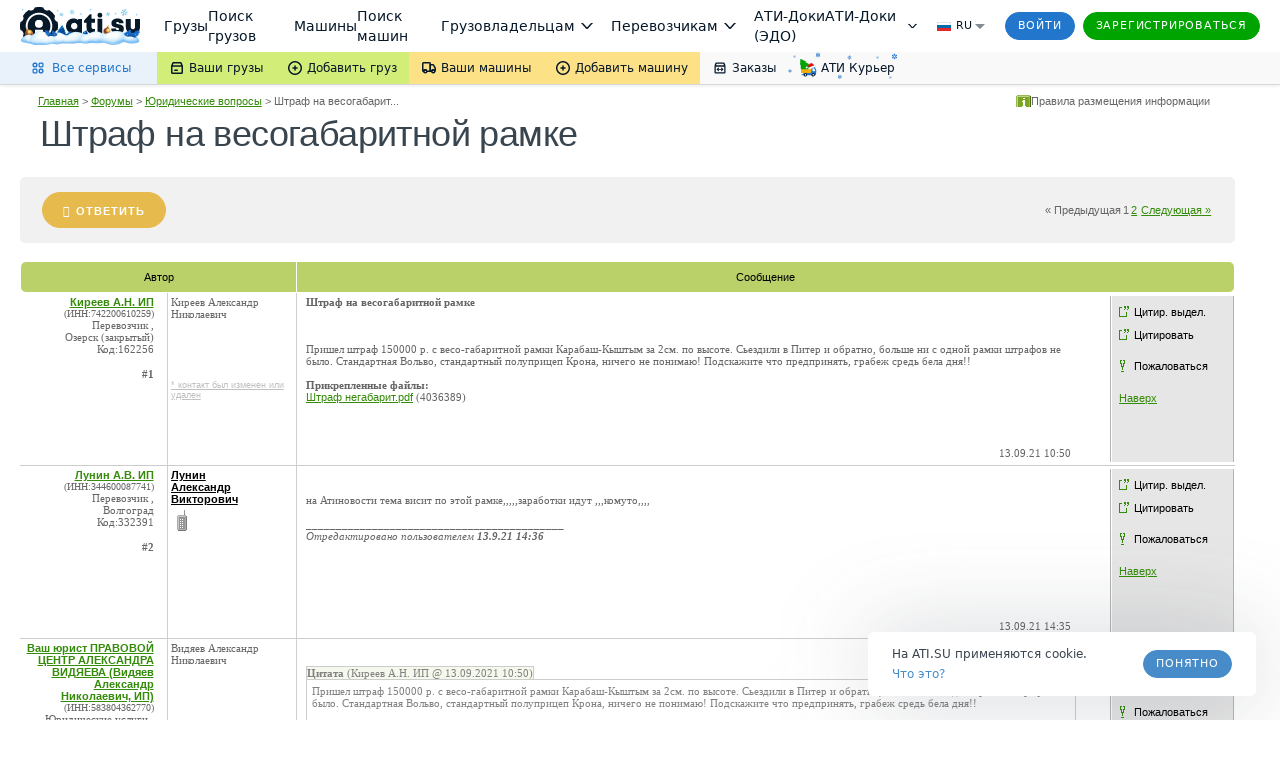

--- FILE ---
content_type: text/html; charset=utf-8
request_url: https://forums.ati.su/forum/Topic.aspx?forumid=1030&topicid=5c422940-6714-ec11-bb9f-0cc47af30c1b
body_size: 96018
content:


<!DOCTYPE html PUBLIC "-//W3C//DTD XHTML 1.0 Transitional//EN" "http://www.w3.org/TR/xhtml1/DTD/xhtml1-transitional.dtd">
<html xmlns="http://www.w3.org/1999/xhtml" prefix="ya: http://webmaster.yandex.ru/vocabularies/ og: ogp.me/ns#">
<head id="ctl00_ctl00_head1"><script>window.dataLayer = window.dataLayer || []; function gtag() { dataLayer.push(arguments) } gtag('js', new Date()); gtag('config', 'UA-224067-1');</script><script async src="https://www.googletagmanager.com/gtm.js?id=GTM-NW2K5W"></script><link rel="canonical" href="http://forums.ati.su/Forum/Topic.aspx?forumid=1030&amp;topicid=5c422940-6714-ec11-bb9f-0cc47af30c1b" /><meta http-equiv="X-UA-Compatible" content="IE=edge" /><title>
	Штраф на весогабаритной рамке | ATI.SU
</title><meta name="title" content="Штраф на весогабаритной рамке | тема форума ATI.SU" /><meta name="description" content="Тема Штраф на весогабаритной рамке на форуме Юридические вопросы, последнее сообщение в теме — 19.10.2021 07:46, новости и обсуждения грузоперевозок на форуме ATI.SU" /><meta name="verify-v1" content="l4TAfAdm34YriE8Y4Q12eovOv3DOgByqsQX21IUqo7c=" /><meta name="yandex-verification" content="b9264ebc77b2bd6c" /><meta charset="utf-8" /><meta id="ctl00_ctl00_google_site_verification" name="google-site-verification" content="vBELTiX3pT94xvWei473g2nfgld14GFbI4g2nF5sIn4" />
<meta property="og:title" content="Штраф на весогабаритной рамке | тема форума ATI.SU" />
<meta property="og:type" content="article" />
<meta property="og:url" content="http://forums.ati.su/forum/Topic.aspx?forumid=1030&topicid=5c422940-6714-ec11-bb9f-0cc47af30c1b" />
<meta property="og:image" content="https://files.ati.su/images/opengraph/forums-h.png" />
<meta property="og:image:width" content="400" />
<meta property="og:image:height" content="300" />
<meta property="og:site_name" content="FORUMS.ATI.SU – Профессиональный форум грузоперевозок ATI.SU" />
<meta property="og:description" content="Тема Штраф на весогабаритной рамке на форуме Юридические вопросы, последнее сообщение в теме — 19.10.2021 07:46, новости и обсуждения грузоперевозок на форуме ATI.SU" />

    
    <script>!function(){!function(t,e,a,n,o){t[n]=t[n]||[],t[n].push({"gtm.start":(new Date).getTime(),event:"gtm.js"});var r=e.getElementsByTagName(a)[0],c=e.createElement(a);c.async=!0,c.src="//www.googletagmanager.com/gtm.js?id=GTM-NW2K5W",r.parentNode.insertBefore(c,r)}(window,document,"script","dataLayer");var t=window.dataLayer.push;function e(t,e,a){var n="/gw/datalake_front_receiver/v1/send_activity",o={actions:[{action:t,product:e}]};a&&a.actDate&&(o.actions[0].act_date=a.actDate),a&&"popupsUpdate"===a.type&&(n="/gw/datalake_front_receiver/v1/send_popup_action",o={action:t,product:e},a&&a.actDate&&(o.act_date=a.actDate));try{var r=new Blob([JSON.stringify(o)],{type:"application/json; charset=UTF-8"});navigator.sendBeacon(n,r)}catch(t){console.log("sendBeacon error",t)}}window.dataLayer.push=function(){var a=[].slice.call(arguments);return a.length>0&&a[0]&&void 0!==a[0].event&&void 0!==a[0].product&&window.atiUser&&window.atiUser.is_user&&e(a[0].event,a[0].product,a[0].options||{}),t.apply(this,a)}}();
</script>
    <meta name="referrer" content="origin"><link rel="preconnect" href="//files.ati.su"><link rel="icon" href="https://files.ati.su/static/shared/meta/favicons/ati-logo-icon.ico" sizes="32x32"><link rel="icon" href="https://files.ati.su/static/shared/meta/favicons/ati-logo-icon.svg" type="image/svg+xml"><link rel="apple-touch-icon" href="https://files.ati.su/static/shared/meta/favicons/180x180-ios.png"><!-- 180×180 --><meta name="msapplication-TileColor" content="#ffffff"><meta name="msapplication-TileImage" content="https://files.ati.su/static/shared/meta/favicons/144x144-win.png"><link rel="manifest" href="https://files.ati.su/static/shared/meta/site.webmanifest"><script>window.atiUser = { is_user: false, noad: true, selectedCulture: "ru", acceptLanguage: "ru" }
window.atiEnv = { baseDomain: "ati.su", env: "production" };
;</script>
<script>window.atiEnv = { baseDomain: "ati.su", env: "production" };</script>
<link href="//files.ati.su/cached/31536000/glaze-css/glaze.css?v=20251203120404" rel="stylesheet" />
<script>
  window.addEventListener("load", function () {
    console.log(`%cglaze v.${"2025-12-3"}-${"master"}`, "color: rgb(102, 153, 0)");
    window.__APPS__ = window.__APPS__ || {};
    window.__APPS__["glaze"] = {
      date: "2025-12-3",
      branch: "master",
      commit: "338a7eb1",
    };
  });
</script>
<script crossorigin="anonymous" src="https://files.ati.su/polyfill/v3/polyfill.min.js?features=es5%2CrequestAnimationFrame%2Ces2015%2Cfetch%2CString.prototype.replaceAll%2CObject.fromEntries%2CPromise.allSettled&flags=gated"></script><script src="https://files.ati.su/bundles/vendor/@sentry/browser/6.1.0/bundle.tracing.min.js"></script>

<script type='text/javascript' charset="utf-8" src="//files.ati.su/static/errno/errno-index.js" ></script>
<script>!function(){function e(e,t){(null==t||t>e.length)&&(t=e.length);for(var n=0,i=new Array(t);n<t;n++)i[n]=e[n];return i}var t=null;function n(e){var t;if(t=e?{is_user:!0,is_paid_user:!!e.is_paid_user,profile:e}:{is_user:!1,is_paid_user:!1,profile:null},window.atiUser)for(var n in t)window.atiUser[n]&&(window.atiUser[n]=t[n]);else for(var i in window.atiUser={acceptLanguage:"ru",selectedCulture:"ru"},t)window.atiUser[i]=t[i]}var i=function(e){var t=document.cookie&&document.cookie.match(new RegExp("(?:^|; )"+e.replace(/([\\.$?*|{}\\(\\)\\[\]\\\\/\\+^])/g,"\\$1")+"=([^;]*)"));return t?decodeURIComponent(t[1]):void 0};function o(e,t,n){if("undefined"!=typeof document){var i=(n=n||{}).expires;"number"==typeof i&&i&&(n.expires=new Date(Date.now()+864e5*i).toUTCString()),i&&i.toUTCString&&(n.expires=i.toUTCString()),t=encodeURIComponent(t);for(var o=(e=encodeURIComponent(e).replace(/%(2[346BF]|3[AC-F]|40|5[BDE]|60|7[BCD])/g,decodeURIComponent))+"="+t,r=Object.keys(n),a=0;a<r.length;a++){var s=r[a];o+="; "+s;var l=n[s];!0!==l&&(o+="="+l)}document.cookie=o}}function r(){var e="ru";return window.atiUser&&window.atiUser.acceptLanguage&&(e=window.atiUser.acceptLanguage),e.split(",").map(function(e){var t=e.split(";");return{code:t[0],quality:t[1]?+t[1].split("=")[1]:1}}).sort(function(e,t){return t.quality-e.quality}).map(function(e){return e.code})}var a=null,s=[];function l(e){var t=typeof e,n="string"===t&&Boolean(e.trim()),i=e&&"object"===t&&!Array.isArray(e);if(!n&&!i)return console.warn("AtiGlobalNotifications: Invalid message type. Expected string or object, got:",t),null;var o=n?{content:e,type:"error"}:e,r={id:o.id||"msg_"+Date.now()+"_"+Math.random().toString(36).substr(2,9),type:o.type||"error",content:o.content,onShow:o.onShow,onClose:o.onClose,delay:o.delay,className:o.className,showOnTop:o.showOnTop,zIndex:o.zIndex};if(a)try{return a(r),r.id}catch(e){console.error("AtiGlobalNotifications: Error in notification handler:",e)}return s.push(r),null}window.AtiGlobalNotifications={register:function(e){return"function"!=typeof e?(console.error("AtiGlobalNotifications: Invalid handler provided to register"),window.AtiGlobalNotifications):(a=e,s.forEach(function(e){l(e)}),s.length=0,window.AtiGlobalNotifications)},unregister:function(){return a=null,window.AtiGlobalNotifications},showMessage:l},window.AtiUserData_AppSettings=window.AtiUserData_AppSettings||{},window.AtiUserData_AppSettings.getProfileInfo=function(e){return t||(!window.atiUser||e&&e.isForced?(t||(t=fetch("/webapi/profile/v1/profile",{credentials:"include"}).then(function(e){return e.json().catch(function(){throw e})}).then(function(e){return n(e),t=null,e}).catch(function(e){void 0===e&&(e={});var i=null;throw 401===e.status&&(i={unauthorized:!0},n(null)),t=null,i})),t):window.atiUser.is_user?Promise.resolve(window.atiUser.profile):Promise.reject({unauthorized:!0}))},window.getSelectedCulture=function(){var e="ru";return window.atiUser&&window.atiUser.selectedCulture&&(e=window.atiUser.selectedCulture),e},window.getSupportedCulture=function(t){if(!t||!Array.isArray(t))return"ru";for(var n,i=function(t,n){var i="undefined"!=typeof Symbol&&t[Symbol.iterator]||t["@@iterator"];if(i)return(i=i.call(t)).next.bind(i);if(Array.isArray(t)||(i=function(t,n){if(t){if("string"==typeof t)return e(t,n);var i=Object.prototype.toString.call(t).slice(8,-1);return"Object"===i&&t.constructor&&(i=t.constructor.name),"Map"===i||"Set"===i?Array.from(t):"Arguments"===i||/^(?:Ui|I)nt(?:8|16|32)(?:Clamped)?Array$/.test(i)?e(t,n):void 0}}(t))){i&&(t=i);var o=0;return function(){return o>=t.length?{done:!0}:{done:!1,value:t[o++]}}}throw new TypeError("Invalid attempt to iterate non-iterable instance.\nIn order to be iterable, non-array objects must have a [Symbol.iterator]() method.")}(r());!(n=i()).done;){var o=n.value;if(t.includes(o))return o}return"ru"},window.getAcceptLanguages=r,window.setCulture=function(e){var t={expires:1825,domain:window.atiEnv.baseDomain,path:"/"};if(window.atiUser&&window.atiUser.is_user){var n=new XMLHttpRequest;n.open("PATCH","/webapi/firms/v1.0/firms/contacts/language",!0),n.withCredentials=!0,n.setRequestHeader("Content-Type","application/json"),n.send(JSON.stringify(e)),n.onload=function(){200===n.status&&(o("uicult","ru"===e?"ru-RU":"en-US",t),o("uicult2",e,t),window.location.reload())}}else o("uicult","ru"===e?"ru-RU":"en-US",t),o("uicult2",e,t),window.location.reload()},window.setMark=function(e){var t=e.infoId,n=e.badgeId,i=e.name,o=e.erid,r=e.inn,a=e.badge,s=e.setRelative,l=void 0===s||s,d="/f/static/front-files/badges/"+a+".svg",u="/f/static/front-files/badges/"+a+"-hover.svg",c="/f/static/front-files/texts/",p=document.getElementById(t);if(p){l&&(p.style.position="relative");var f=p.querySelectorAll(".mark-info#"+t+n);f.forEach(function(e){e.parentNode&&e.parentNode.removeChild(f[0])});var w=document.createElement("div");w.innerHTML='\n      <div style="display: flex; align-items: center; flex-direction: column; max-width: 100%">\n        <div style="margin-bottom: 4px;"><img alt="" src="'+c+'title.svg" style="height: 9px; width: auto"/></div>\n        <div style="margin-bottom: 6px; text-align: center; display: flex; align-items: center; gap: 4px; flex-wrap: wrap; justify-content: center;">\n          '+i+', <div style="display: flex; align-items: center; gap: 4px;"><img alt="" src="'+c+'text-1.svg" style="height: 8px; width: auto;"/> '+r+'</div>\n        </div>\n        <div style="display: flex; align-items: center; text-align: center; flex-wrap: wrap; justify-content: center; max-width: 100%;">\n          <img alt="" src="'+c+'text-2.svg" style="height: 8px; width: auto; margin: 0 4px 2px 0;"/>\n          <div class="glz-tooltip glz-is-position-top" style="max-width: 100%">\n            <span class="glz-link glz-is-small glz-is-primary" \n                  style="display: flex; flex-wrap: nowrap;"\n                  onclick="\n                    navigator.clipboard.writeText(\''+o+"');\n                    const tooltipEl = this.querySelector('.glz-tooltiptext');\n                    tooltipEl.style.opacity = '1';\n                    tooltipEl.style.visibility = 'visible';\n                    setTimeout(() => {\n                      tooltipEl.style.opacity = '0';\n                      tooltipEl.style.visibility = 'hidden';\n                    }, 2000);\n                  \"\n            >\n              <span style=\"max-width: 100%; overflow: hidden; word-wrap: break-word\">\n                "+o+' Скопировать\n              </span>\n              <span class="glz-tooltiptext" style="visibility: hidden; opacity: 0;">Скопировано</span>\n            </span>\n          </div>\n        </div>\n        <svg viewBox="0 0 12 12" height="12" fill-rule="evenodd" fill="var(--glz-color-neutral-tone-5)" fill-opacity="0.4"\n             style="position: absolute; right: 10px; top: 10px; cursor: pointer; height: 12px; width: 12px; margin: 0; transition: 0.3s"\n             onmouseover="this.style.fillOpacity=\'1\';" onmouseout="this.style.fillOpacity=\'0.4\';"\n             onclick="this.parentNode.parentNode.style.display=\'none\';"\n        >\n          <use href="#ic_close"></use>\n        </svg>\n      </div>\n    ',w.style.position="absolute",w.style.top="0",w.style.left="0",w.style.background="var(--glz-color-neutral-tone-0)",w.style.fontSize="11px",w.style.lineHeight="12px",w.style.letterSpacing="-0.3px",w.style.height="100%",w.style.width="100%",w.style.display="none",w.style.alignItems="center",w.style.justifyContent="center",w.style.padding="8px",w.style.boxSizing="border-box",w.style.zIndex="9998",w.classList.add("mark-info"),w.id=""+t+n,w.onclick=function(e){e.preventDefault(),e.stopPropagation()},p.insertBefore(w,p.firstChild);var y=document.getElementById(n);if(y){y.innerHTML='<img alt="" src="'+d+'"/>';var g=y.querySelector("img");g.style.cursor="pointer",g.style.height="16px",g.style.width="auto",g.style.margin="0",g.onmouseenter=function(){g.src=u},g.onmouseleave=function(){g.src=d},g.onclick=function(e){e.preventDefault(),w.style.display="flex",e.stopPropagation()}}}};var d=new XMLHttpRequest;d.open("GET","/f/static/ui/assets/_sprite.svg",!0),d.send();var u="",c="",p="";function f(){c.innerHTML=u,(p=c.querySelector("svg")).style.height="0",p.style.width="0"}d.onload=function(){200===d.status?d.response.includes("<svg")&&d.response.includes("<symbol")?(u=d.response,c&&f()):console.error("Icons loading error: Invalid icons sprite loaded"):console.error("Icons loading error (code "+d.status+"): "+d.statusText)},window.addEventListener("DOMContentLoaded",function(){if(!document.body.dataset.theme){document.body.dataset.theme="old-theme";var e=document.querySelector("[data-app='header']");e&&(e.dataset.theme="default-theme")}c=document.createElement("div"),document.body.insertBefore(c,document.body.firstChild),c.id="icons-sprite",c.style.height="0",c.style.width="0",u&&f()}),document.addEventListener("DOMContentLoaded",function(e){var t=function(){var e=window.navigator.userAgent,t=window.navigator.platform,n="";return-1!==["iPhone","iPad","iPod"].indexOf(t)?n="iOS":-1!==e.indexOf("Android")&&-1===["Win32","Win64","Windows","WinCE"].indexOf(t)&&(n="Android"),n}();t&&(document.getElementsByTagName("body")[0].className+="iOS"===t?" ios-platform":"Android"===t&&" android-platform"),function(){if(!i("uicult2")){var e=window.atiEnv.baseDomain,t=i("uicult");o("uicult2",t?{"en-US":"en","ru-RU":"ru"}[t]:"ru",{expires:1825,domain:e,path:"/"}),"en-US"===t&&window.location.reload()}}()})}();
</script><script>!function(){var e=window?function(){if("undefined"!=typeof window)return window.atiEnv?window.atiEnv.baseDomain:window.location&&window.location.hostname.split(".").slice(-2).join(".")}():"ati.su",n="https://"+e,t="//"+e+"/bus.html";if(document.getElementsByTagName("body").length)r();else var o=setInterval(function(){document.getElementsByTagName("body").length&&(r(),clearInterval(o))},70);function r(){var e=document.createElement("iframe");e.onload=function(){window.isLsSharingReady=!0},e.id="storage-master",e.style="display: none",e.title="bus storage master",e.src=t,document.getElementsByTagName("body")[0].appendChild(e)}function a(e){try{var n;window.isLsSharingReady?e():n=setInterval(function(){try{window.isLsSharingReady&&(clearInterval(n),e())}catch(e){console.log("Dominatrix error",e)}},50)}catch(e){console.log("Dominatrix error",e)}}window.publishToEventBus=function(e){return new Promise(function(t,o){e?e.body||e.subject?"body"in e?e.subject?a(function(){document.getElementById("storage-master").contentWindow.postMessage(JSON.stringify({action:"publish",subject:e.subject,destination:e.destination||"all",tabId:e.tabId||"undefined",isForMaster:e.isForMaster||!1,body:e.body}),n),t(!0)}):o(new Error("publishToEventBus promise error: params do not contain subject")):o(new Error("publishToEventBus promise error: params do not contain body")):o(new Error("publishToEventBus promise error: params do not contain body and subject fields")):o(new Error("publishToEventBus promise error: arguments do not contain params"))})},window.listenEventBus=function(e,t){return new Promise(function(o,r){t?e?a(function(){document.getElementById("storage-master").contentWindow.postMessage(JSON.stringify({action:"listenEventBus",subscriberId:e}),n),window.addEventListener("message",function(n){var o;try{o=JSON.parse(n.data)}catch(e){return}"eventBusMessage"===o.action&&(e&&o.subscriberId!==e&&(o.subscriberId||"thisTab"!==o.destination&&"all"!==o.destination)||t(o))}),o(!0)}):r(new Error("listenEventBus promise error: arguments do not contain unique subscriber id")):r(new Error("listenEventBus promise error: arguments do not contain receiver function"))})},window.subscribeToTabGroup=function(e,t,o,r,i,s){return new Promise(function(u,c){e?t?a(function(){var a=document.getElementById("storage-master").contentWindow;a.postMessage(JSON.stringify({action:"subscribeToTabGroup",tabId:e,group:t}),n);var c=!1,d=!1;window.addEventListener("message",function(u){var m;try{m=JSON.parse(u.data)}catch(e){return}m.tabId===e&&m.group===t&&("ping"===m.action?a.postMessage(JSON.stringify({action:"pong",tabId:e,group:t}),n):"channelAlreadyHaveMaster"===m.action?m.master===e?o&&o():(c=!0,r&&r()):"setGroupMaster"===m.action&&(m.master===e&&(d||(d=!0,o&&o()),c&&(c=!1,s&&s())),m.master!==e&&(d&&(d=!1,i&&i()),c||(c=!0,r&&r()))))}),u(!0)}):c(new Error("subscribeToTabGroup promise error: arguments do not contain groupName")):c(new Error("subscribeToTabGroup promise error: arguments do not contain tabId"))})},window.getStoredValue=function(e,t){return new Promise(function(o,r){e?t?a(function(){document.getElementById("storage-master").contentWindow.postMessage(JSON.stringify({action:"getValue",key:e}),n),window.addEventListener("message",function n(o){var r;try{r=JSON.parse(o.data)}catch(e){return}"returnValue"===r.action&&r.key===e&&(t({key:r.key,value:r.body}),window.removeEventListener("message",n))}),o(!0)}):r(new Error("getStoredValue promise error: params do not contain callback")):r(new Error("getStoredValue promise error: params do not contain valueName"))})},window.putValue=function(e,t){return new Promise(function(o,r){e?void 0!==t?a(function(){document.getElementById("storage-master").contentWindow.postMessage(JSON.stringify({action:"put",data:{key:e,value:t}}),n),o(!0)}):r(new Error("putValueToStore promise error: value cannot be undefined")):r(new Error("putValueToStore promise error: params do not contain name"))})},window.subscribeToValue=function(e,t){return new Promise(function(o,r){e?t?a(function(){document.getElementById("storage-master").contentWindow.postMessage(JSON.stringify({action:"subscribe",data:{key:e}}),n),window.addEventListener("message",function(n){var o;try{o=JSON.parse(n.data)}catch(e){return}"changeEvent"===o.action&&o.data.key===e&&t({key:o.data.key,value:o.data.value})}),o(!0)}):r(new Error("subscribeToValue promise error: params do not contain receiver")):r(new Error("subscribeToValue promise error: params do not contain valueName"))})}}();
</script>



<link href="/f/bundles/su/themes-all.157.433.css" rel="stylesheet"/><link href="/Content/AjaxControlToolkit/Styles/AtiAjaxBundle" rel="stylesheet" /><link href="/f/bundles/su/theme.157.433.css" rel="stylesheet"/><link href="/f/bundles/elements.157.433.css" rel="stylesheet"/><link href="/f/bundles/boards.157.433.css" rel="stylesheet"/><link href="/f/bundles/shared-controls.157.433.css" rel="stylesheet"/><link href="/f/bundles/head-logo.157.433.css" rel="stylesheet"/><link href="/f/bundles/autopark-icon.157.433.css" rel="stylesheet"/><link href="/f/bundles/reputation-signal-icon.157.433.css" rel="stylesheet"/><link href="/f/bundles/orders-icon.157.433.css" rel="stylesheet"/><link href="/f/bundles/defendantMsg.157.433.css" rel="stylesheet"/><link href="/f/bundles/forum/bread-crumbs-override.157.433.css" rel="stylesheet"/><link href="/f/bundles/forum/create-message.157.433.css" rel="stylesheet"/><link href="/f/bundles/footer.157.433.css" rel="stylesheet"/></head>
<body id="ctl00_ctl00_masterBody" class="ati-web-base footer-responsive-off UnmarginedBody">
   
    

<iframe id="login-iframe" style="position: fixed; top: 0px; left: 0px; display: none; z-index: 10001;" height="100%" frameborder="0" scrolling="no" width="100%" src=""></iframe>

<script type="text/javascript">
    var idAtiSuBaseUrl = "https://id.ati.su/";
    var newRegistrationPageUrl = "https://id.ati.su/register";
    var isAutotrust = "false" === "true";

    function receiveMessage(event) {
        if (event.data === "user.logged.out") {
            document.querySelector("#login-iframe").style.display = "none";
            LoginPopup._inLogin = false;
        } else if (event.data === "user.logged.in") {
            document.querySelector("#login-iframe").style.display = "none";
            
            if (LoginPopup.LoggedInHandler) {
                LoginPopup.LoggedInHandler();
            } else {
                window.location.reload();
            }
        } else if (event.data === "redirect.register") {
            document.querySelector("#login-iframe").style.display = "none";
            LoginPopup.RedirectToNewRegistrationPage();
        }
    };

    window.addEventListener("message", receiveMessage, false);
</script>        
    
    <noscript>
        <span class="disabled-js-message"><b>ВНИМАНИЕ!</b> Отключена поддержка JavaScript. Корректная работа сайта невозможна! <a href='/Documents/HTMLDocs/FAQ/Tech_podderzka/JavaScript.htm'>подробнее</a></span>
    </noscript> 
    <form name="aspnetForm" method="post" action="./Topic.aspx?forumid=1030&amp;topicid=5c422940-6714-ec11-bb9f-0cc47af30c1b" onsubmit="javascript:return WebForm_OnSubmit();" id="aspnetForm" class="responsiveForm">
<div>
<input type="hidden" name="__EVENTTARGET" id="__EVENTTARGET" value="" />
<input type="hidden" name="__EVENTARGUMENT" id="__EVENTARGUMENT" value="" />
<input type="hidden" name="__LASTFOCUS" id="__LASTFOCUS" value="" />
<input type="hidden" name="__VIEWSTATE" id="__VIEWSTATE" value="XSxs+wMVZrV2Ddj1UzG58ufQLs/TtaZADwkgctbSKHc8/NNuYSdamepkOlzQSLNlhmZGNAPplpYijwLCDgb+oo3wlPYz93fD26NnegZ9oYsxGOmJXgTv0YMg9Y5zN/kUmXObGpuK4cPtZcWy/QdjFJFBm3tmbVTcSWhrS+UBliXMTA+ah64vy+7v/mB0P0fWVOf1FIeb6/c2+lYzxKKWXRcUHMgf1BGU2TvKtJo6q0zy7pf+mkkqbHq1z+K7vOcKvTwhPpsbIElrBkhfc3VDRcmFB8MNpdrGZVjgp7IVwpD4P/MlvuF0g1byBPDDeoPIBVdVbvQwKg2RnSwFixeUGUO5/ZUXId7T7LAYXQMqSlu7/NjNJH8sBkPwwCQ5s3fA4E6MSzYXnETAxU7NXBt4t4fTZtAladCQ+i214bFjArKuXUMx2I/9kytrTBWvM0s8qm6PCJ6xZch8lChIhQ0/Kmugg0qVDAmjwLf+rbMphbIGJiuZo/rlutpo6CXbVGabaz9Ex8bzDNVcW7fLbaohTX1qSM8TnqXUNyrcUuVSJfHO/PBBN4ywS801GrsbM96GRVHmpeqzpGreYSLNZiPpLQDHzeCm2/cYVRjzVqHaXiit+3APpnJW2F9BFhpn+RxXa4dmQ0zeqmLmB0I1fZot88b40mhoacEW+9XIRoKsUSzjsrcs2Iuap+TKOkwuAHgpkWP0biMqyZr1uUYMz5gP+l6WcVns2jVnDSH+OhlO+NiE4bBc9jNDMPBSy8/czm92dh1Yps4v7Zlek8w0q3HJm9fmfDbrqneVrDaQGzr49yOoWP/1uA6Mxd2Mj55h43ZhHC3wVILhaTfAZ0BtnlxvrsYDAOgRi/nqDDfCsUNw6bdm+UiVRGJLhDtU7DeKU9utJdAuRMVw/xC+nYNPfDb+hp9TK47Y69KZ01O41XFblFeRgfJ5YQHKT59KdZvClxVCPq1EuLmtuFdtwsqgGIOJi/leJSIES+tiGNPiIT8YCHLIEDxuDRhWXOOQ261fV8+Jt5hfm6/O2Ycj2P/gCajdqC08CyDgVlWqU3+OYunkMyrulMquUJTOxvez1kKPmCvVHvFkQtgn8500MP7cx7eVrgoiWVH9h0l3NGb9hW7pwz0YbIDhmJfOGTsiBbNiVO2F0Z5iTu/JUKNl7w3xmJgPqVcaRj8IFacpEVTzVfqGxe2If76EG17hHFR5ntzHBVPRbzZx7eXCNbkTcgl3al6p7k54uQAlGd+ACqT4ge15FoxOsTWzPz+l3BwgUTGSek54osYVRB8iaCh0pFIrO2Qb+1os0o3olefn7BUtciFYgyqB9OmFxwABFYyy9oiM/JX6rKQHH1l4rMgPD8A6GPLZFIKeOOKwaBi8cRycPXazOWvFAIEdCONJwdboJ5wB0FahYPWHIcL8NvxT5IXZu0TL18JAvfZH7gCYU8F6JVlkzX+jk9fYzDeJ6wzOq4XpF4ITsfLYApfExyhrWrLEbqOOu6L74keYu+Phpnk/UARdd3ao5JRmbvnf5KU2bDpg1D9H3x4WhPLw4pGnKxLmLDtHIYQrQexrEdi4NT1Kk9aDaC3CJJM7PJOBEpJtNvI7TUPAq9W+/OLjxKxPIcuhRvTcu6K+742x5G3R/xryTDuJ1QRKotPcChD6yNRqdzhVcsaHRqClc1n/CXF9e0h2sUcNRqgeEnLOBEZC3uWKQ5n/EoCn2Qeo8tAYLO7z5RWvG6SxFvid4Te9tKNvdKNJ2FNTOb1bBFgWedK8LjCIesGlFlfC1jlha2wiIbuMN2uWZIqqHnjtDUHKMloEhY3eCPcycQys/ieFnofNqtaZMq+u7H6vY6lOEF9X0BkVkAVltbpp2t+3NwoW+UhvHD/MckNXeZZPBEdF+Qd8RFUFJL4mjs80viXXabXLl3A1ULfvp0SntfKfWf5xEgYmo/LyFnrRcrn8P9IBeEHo3i5FpXmy7/GOQmLt9O87oNGDkHkIn1qGi7eawr7s0Uvp0xFVIX5fy9dSt5SfBz2JURykD7Q7uz6Wl3zceRjOW67VlkQ3bR3oXQmWSlRslXtAV0oA1BY5IqzSYTBfWcj80RgTSIEWSqyDPJvRmQD8s3EWTIzIqkZnkjRYO6m/[base64]/kfcY0J15+Ioc37cKaFCz0NLvnyskHc+kEcsUlWjawjGP2XAsSjjlhUAoF6Ia8eFVOCe6qkuthnrNPNqCiAXzjj75/7xV3z3P3zHgmu7YfzoVrUHVKCys/z4XBVbcv6gGUdLiPtKl/NQGq8hK1pfP/jQoZMfarc+n5vLSnja1aUv7b86Wdw2Zpg/vX+OjEkb/gNc94xSJCKgA6nNqIOfMk4d3pUDNVb8iRjELutSY1rCqDl7I+U7rBBSKvAFn6ZJIBro0PMQgF2RgitnPKmBNIs+CnIgu8ilfq6zE2oetvAPARy5VgEgEXgjAHRe/uZjFBxvRwhgmMjIFUgsayiEMFRzaqTrpwAX3xfV04Zt6WGzRGOppyKBxHukxXs/4QLEd97bLz2I7xNK4Fke1tgcf8aCvLAE/ycMc0Iji5lrO5A+EGCcm2Nx/Rs5bVH8FEe5OGq9I8MOSwlXUbzcln9GEi1k/4hc4/lfHUU+zwFjuhh4+gaB1WztEzegH3KabeKZeMHHIiQ/Hvu7aVOICw9s6Z0wMXczhVVB8pK0/Ev4l3EQAWcL1u2YeFH/riEVeTjkuwreIGOcz9CNVCQtrYi/V1tICZ4IqpTyRzO4oLo9gc7HbdEeeRNwVV5imXUB9d+B+VR5JX1WSXTZBRBh5tsoljH/gJqxBd/Kbv402kpOt6VuBlRzdXoGbMnwIf60w2d/xGHAzj7yquxqyFLQoqZxwisexh+qU10H4Ae1/FlAGGN3v/9i4Un7KTRgqgOqWYTCjFHXG7e2nQoPBwtYx+50yRx5gXsO8qe+MYivgEbDd6N5olpXZQJuf5H04bz1V7Q6H+Ha4dE8jLb8BBBrQn8ShPDef17uikl5AVIOfV/PRE4sGDQ2e93LZdJWL+cVfphhRZBJDTcefS9b1zpof3mBsJ60rGMP+e/GeDZ+2y/[base64]/tx1D1BaAY5cGZzWddHbo1KBXr19gqDwURj7gSPwMXmbffq5enligAjp1/mM+6JXLSRHCc+HcuxTzO5vScyLdiR94vAxFiiPEJdd9lu/ZVoyrNH1e4mNiPk9BB3BG/1AbjmSqviinM+5ThDZ7F7l7U9NdqhtAymNFQCtKADx/LaNQl0zRHxFaZsyz3TSE0eyFddjZ9+hzbweQ1LC93ip2hOBjPgDILPotefktKquBpvfrLKSJKbcfUHDJPhKIkz8EkKYEnn+SYhTEKV+hvaXHXjtp38wybdCCSFycPs4VEn1vRM4ZQ9D1+QTMzhp8uXsmha1pZO/pHfLhUtqVvcYyXMTxuZ0IO5h4rLvsDj9wBsj3JIxWEWrCmVOWq2RRt9aG/0F14ZCIKDPSdZMveSnwdivL0HwI6cFFPFDYcWY+jLuosHQxp6gi9Aox86OCW+GGK/UZ4uZDAD1S2RSh0d8A5Mgye5lJT5owm2ex0aS6A09tuMr2S626LsmXCgeB/g583FThgVgaWUPijsOJwpkVorfJS84wlzXNAYd9q8mbrRUw9ZEu9pKD5GHKhgAQuF73iz7mRGTrxBYTFANT141SIOyysjZXpbiFX+nUymOtjsL3tEnf64RYA/ABcGOYPGxIxNB5JDpVyt//Okbx6Qw3Rc8mAzw+DCiCIj9wRgrUAawWuc1Zsg9EGpSOqjMFozpbxl9zaGmacixbH02+tokcM3eN22H3p+ixx81c2JVvJv7j7/Pi0sCqFKWDKFdqIBuPv3KEA7p733T0wmsD8hfRwobXG6w+G2IrhL1RhqAmnYMdhf99+Jo3uSozl7/sO5dCTM1aQ+5bR+zD2pJhPBsnV2UtiSEbx5LUnjwMM1rQvIvNXDn4dlkUB1yKPalVIyq1Spn3uQn1XaZIaAroY6NK7Zj6t1vxa2bk95+XSIwvJT0VXpXAl51/VBPs6hMgB4g+R4pA7FcG6fYX/L2eu0ej2iPiQbaPg/bKgGWj9LMaGPKvJRQG8tcqLd449RgvF0Cs9eXnwSGdzizpKq1bTQI0ENS0y/KOQvx5UP9dpNBW9psHwCV+vtCssORPmMD17kLr50Ma20NyBaEAiG2q6QrwXm3taqUN2cpAuSohPXQSNwDAW77p/flPdvSxDF0j3hDAIwyiAr0nzpInXmc0Pa99VFzjCreziZ0zJKQlP4IMxLy9lonbS5mqp5+ILmFeWU2iK2OOiVFF2lKTeyxAiZ3Osd87SHBzO0LrpUK9kGmgEf3zgfdjAtL8PGksUJVlBKRlKYXH5TM/jFGgC6f9MSfZhGWQ2fvr0mCU+k7OaRcGV9Gw+JO4yOp/LFHuzBTeSJbrnGdDtyFJYYJTcAZNjhccjtLaYBjiOuy9T+0lmLUs8gPiSrQBKCBx6yUhnpzF/gKeWZqUGLg8AzYbTnnJEzn86cOGMmVS77/nHvkwhpoueW3/i2tR54peYgjfJ2zaixewgXzMHXMwFnj5BefxQ7vOICHJsKmrR/mr1+LOjillcsbXsx3d6Y7M/Fy8zr5HxAtv9HzjDkhB0AaIEj3Qc0AOZASb4jJbV3Zdc/Ipz07gSA898GQEs6ZCVGYcntnCFsazrWdNNlL6Z9QDa7YFqgfBE0TEjJ17Vc9VP5m7I+lrZoR1TwNsBt/2V0vg5SdZUFzerONvij0pnZsOEBO2r/YhmCP0w9RbcnXgEmHTq9pvl0eUbI4J/B01ewhaeSWD2/VoISlSMQWbFPqpVrmbqi+2zupL5gd+2e1JVUkjTscWvvdBO5Y3BRH/DWYDOn4dKtmDvVbDk+nR56sH63G0yzWAEZFwz2cabO/abOY/kKuhF52doXltF6sQbu3liYIPVsP8tIaN533RkpV8asvSi1aiDYqGS46Hk6jPGCYyELCLA0ye7E0BhfTJwgyQwOD5Cp9h6HC9vO6vPNIjqIBkV+yycm/f+Ee1juE/VdXG7YooyCkRsvpjlapm7nlTFo1ub9JrZ9ydHq43jOxnzau8GeV4xBRvikDldykYUp6LsyqzY6dIZdhwVJgQMjwHLo6Pxjx7OYWBYJ0orfjlWUSwpjTNcFy1qGqxsqsrQLNnzTG5XmKb4uO0Oa1KYACf7BEM/EAH2uS6UpeDWdmG1a16pP26BsdMnN13FqBO1CdyIZQRQj+l0DUaTFCufkGbRdKIYRyOEr0m3dpitXeHiAMOLnHlKMWlHSwiNC7OJkn/R9Jrbz1d2cRC5OjDZy0UsOivERTMycp++I3Ele78xcHuoj0BjJTlm8k/lEsSRiewpfwbYmUEi1lOPULcz3dgihd1ijbjsPN5DvowdVkfyJxOkOWTWAzW0y+7KyFxH/y15l807ufCdoQ1FW++tydj3sWRoOK2whAq1+Vqmr/6WJkDUhoIoGUS+R05gsoR6hkwxZwXJ/VHCO5MXJnsNzEMynffOPzgSYsvgf+P0MrxvTPYYNndI2laCoz++gHtsnywOvYYOfMJsF1i9kbO9usLImNBNDoGtwGSN+SSJh/r1zBEUNmnP7e+1iqTn+k8iNGYGgnBhr+0igWZG2D1W1G5N2OPMkUlCEPiW+/Tgx9bAw3dLz9CUdkVkBA1QfTGaS6o1HrOrLhTt17TvSxXOJB9Xkf9qfktRu0xaEbO/ya7Kv/gGrc26fGqiS6jTdLMyVn57mgJKqmTrgrRBhUzrGkqP+XtCzqHaX7q/MDtu7jC0x5Zf3OJQfeidozf9oSlTkGiqLdiWZQU9ByYCyp0UEPXGy9J48fYEWCf/s/WpY8GhAxjOxvsWy1VVhL92DHGSYuS8ei9WfhS6/l1S8XOshY1U7uNGSvFmaCiA5Za6sZMqjRgKUFYroren32u5lKkRXXdm20DJxMzT2ie1ykxh80HExQgYbPefRdXNJ+3UxD8AjP47N0Y13IkbQvu6mbYQn0vRqBpyUXfk4z+NtMLhMU41L04dFB/B0cugv3WsXaY+U8bpcV0EpAW+bJT3Xcl3t9KTwHaHZR82UvPKQKTBFQqbVkehsFkXe3hIsi1xvF+hqPj190469XJqwOPCI3XnIb+AsaDKBcYPULEX2id49RzazR9r3YxdEHwCQIui5l8AyoWWAuxIychQCccVxaGdALGrCWVGvN4gK/O5M1lJtr5eODMdO3gUOpLCDQ12lBlN6tbwhgHxpUWEhOMnbN/b0lscHobfstvEdIEcREfxq/Fc/m3xW+LI1N0bBOMtKWlQLp4bw55op/JFSKuCaOiStrWMMGmCWgKEH2zz3QWGOHZQu1gUM4aa6+4ZmK/EzBngf9ED3215vBc5V4vWJ8AkeT6QmcHFwgab3MLD5sPXkF94TSv8e6i9miAggF//HMlAu40aU2zeW77W408vjDls4OAELgAIqZOUozc/Fc8LJ6iJ+4tHYfr294lqM+CNZNv/qH6xPqyvjMU3rGGnbACaovZ5F9ltzNbXW5FjZ3AV6TLIYJjtRSHcJCcoFdyCnrxYAAII5eyl0C+4zytrAiH1LgMXUDqIyWJEJtd0WLTdKEaNXwXFmUbKAfau8moCixi2jLMtsAbsxrp2V0RLKondxB6cl+yg7rlI/gXg+ypXVrAjsU1zQ/f83y4zKk+2cn+QgXfhlIoR3U77sQ5RI/Upt6ftStT70igQHz2qEU6LJjWUgqX10BWzfoPHH4QBeo+JyCEUxBIxEH5wjHH1AW7TSvXqf9y2nUQiwqv99iJeNxBjugB5MTkOGNzzTuheSI5ytvBGEAtidlSYB82VVURhxU8ulDQrIL+8rvXf5rQe/vzjx0PJr44VbYsbFkA5AECuDWHL36UAci6QROCPsfpb+vB45b6gJ6JRtA7sKUDLtTklCjcvjGnT916BiSqxB8RAoev2hay6ftu/[base64]/tipf8r0NrFW1QwbyJe4JUPmtWQXJXroNgoSXeGywG/TUczBu/RF5/EU/dOeqV3N2GnQv2WRMa92wFR2y2axlFUuIgoTjciCA47QXzeLSZQbSKg3gcQOqQXQKCIUqqoF31Z1QWMViGLBK7V96axXvCbsFXuWsn5hFsbTeJN/sVNGKZWeM4JO8kxAucBv0foCG+DKHZz1snxLuAnGsyxfc7qedXAuO996qGcCXsX8/J9cSB8Vdfk3RY6mYvloZayMl0el8Wn72p5HV7zisdLuOMP4TPjqcv0sTsjLh7J3H+CQlD7mqYvD8K+xq+qr1jYZrU0t4DxEHb5hs7nxscueOef2KE0uai2Wo5eq0z3BlesYQQxOjJxc5Iww7JycJHLmu55ghMwyiuUTuJ7nXC1BbE9i0I11khaByr33uwAiB8HeLsPa/zWxISMrymEO9/D6j82KjHcsSlat5o5E/Vf4ntbOAqb4OEeZIDqIvpVmK7KJJyp9iXRIIDMOXeJiTD0joI/irihBF1EiR615uu4CmLq2mLXDkamsgz2PsWNWOxNe8iKBVe7pTvdHjGZJld709OmfAkFJDIDTYHZEedN8nXoWS1B5jOjS9RrbAkboGYpTuDjyK9ixdrI8Jp139UU8wydkB4oxiUoS3pthIlef+Mlo/l9g2tlgUguMzMpLLISzx+r6MQmXNXkECPWlUH74m8IbQ22nDbt3mJAABaCNQeRP0aD2nBD0YlpYKYdHkGK4leUdfu0e5o04nfAhZ2nxNv4XBlBcjPYKsZo3aZBA+Qv5XIW67doJwhbgivnzxak4nSz2hx12KrW/uXfPcVQfJbEC3gOFQhWkRjHPiKS28mpzK0vkwHF0wMXcrqaeooXlPpONkeRvhzc3E+pTNzDhd5ypBNBHuzsG7SBMcEZDwduaBWjhJBCZJGKYv5y9urwCGl/HhIy3xfBIpbydsB8TBROHwt5YkXgMSlHLu3Cwdb9AL5JLwQ+3AwclAlqKGlhhFr1GEjIXUAnJ1RsLA6VPpRpi/xtaNca7/BrMYVkcmNcvGgSohY+P3xtFYRCu1YASbN4n0qCGLGrW/GNNiAGQt/Lgx/L+kRwoJyRbdJo+Ungk1m2AdpW3n4fP6Ifj5YulpLSJ/EgWWL6+LLrFS1XRXYfC7o9qCs5pvTVQmL/[base64]/Bg49icTxvPGCrZKEcK7oEXQRZ7a/x+D6VU3YywaoQ7yopUe9X8hR41USXmZu3USF0nhS6OIMRLCCe3Rn7B5kU1JAaHYB3wX12VSbbdwORusJs7koXqYSrFMkjdIVjjGh5kKRYswerQESqG/liv8xhjhSLak+HxQEfRxP3frMyShb3fxwFhmO2Pw1Dayasj542OhiaG8XhLpTt+oC2bKMka+D3dS2mp6ItT/uW9NaRR2LLA8yFP+MgU5cwr6XQXDzkaFnRWbr/[base64]/+2IkLp4zsvzEXmKD5x8l8rwFPYmPy5fTuEQKzuG9eq8nxxPvdcnFsvV6xajxEMGg0Z6JS3cwdH3aJyQ/D858eQUrpDkZEaI5OHdVAp1b4JqT7OaTfNzZhi/[base64]/TFBxOt1qMxa7yAB41WBM8STkgJz3IyErPO5kIlEGtAS/k7JEzXlW7yblXF6cOiYZ9JayHmBXrjmodl3Lriog0on9bsF8b3P9t503dd35MEizblO5yXymtI1D2A6VkmvjIUSj7riPcQvU39qggQe56LNFYDc4ye96eLYj44wzgD3+0uTcjdsyXGvA6MbUVLJOXru5YgV208kIeE+/iFKQuZbJl3I+WSGdOjg1PUD+3rufv8CNsbN/+09gCttkWVMNEtvDdItXU8N/5GgdEG4pIWM10taJJE0IIWo6QuEDVJKHoW1AzFVDGslOoQCArSD2EIaT4EYR8OWwTwfCTKxx/7pQl6AA0A1ZoB78WEttUdQo1kDnn86dnHN6eWWOlxIBnM54TMd21S0PcGxpvseICPwGjJ/fmU8mRiMLT9sjc1KVIHFfMLj+KP5tuurGc8H7WMh1lF0bFnO0sJaKsmvm3iMGjGT6e0h/GW5rbuQiFHCrevkrh3gYpMYlWuqNpRUMH7p3uEucPkw7lowjhRshJJieySwTzLEuM4tX868JQZOcpo6dfL+tWkfKrOTESZ3KaUDF0k1kf2r8qVhH47gV/+j0HlSOAN221esFmqJgpKSeU1omfMW0mLGTwp8Bf+GYmNMqjeRsssW23VYcBKkr9Sa1f31/8Bwasaz7/kTvgEkVuKRr3pwy0n0WTgDAfiEe95rrkuODNxSNkobhkzE/hwAWFg1kcRo+2atYtd9O0EorMlnTAjg4h4sea17u3DPowHswjA9zup9ljU8ahBVd8lC/GUZBPXCMTaG2uTKE3jq43aCkRDFNsYb0qG5K4mEmvW8bIExIbASufwW2ezNb1IpI85YzX4caJyf3Ez3ZSEJPLVxuIL4iDiFeXbTJSvoRl+W9ViHJpewC/xeC3fzMPGo7LlJegpCEy5EXSRROmjg/VA+Qo0oUmLnPD2+cvgSq0nRkov24t7k79gTbzEa6/HVEK+bwsHf6QY7hpnGBKvZ5Wj6DjQAG1zFBulUyQdTlNtY6Q2DU4sq/gZGXC8003YxHGqCD85sQzZRZVKCdccDM6rhNVW8ZE7cG7EuJDvtnYdloGcncquNSQYDq9LUSS1eMjc24QflETo5yvkUftvnCJA5J7a9VkdvEEFn0gQqEnNPshTTaVfCfSl4J6G74PJT/qrv185mH/IVhBJ4BfPebbBw/V+CyvwPeR8cWPEXEOB7Sof3KH/A41rBLjC146RXKq0y0j/voVLGZkQak2R2vfyM+Pscja8iNd3QC7kuFJkeIxOn3Ou3tTOUXilxjPhh4vDQkgIW4ghp1GbxpSlYC9xZhFZts4A5/[base64]/zlQY6KYDh8etgwcdAk0YDYD3DAbK2vNyWre9CF6VP/8cS3POk0+q0v3onwp7dCHvpFwV+fKI3DjwdF0vrouglv5EtxtiN9Ac55FQJG3YRHz6wyLuoboCjSQZeCxpiM+VLwaBYghLytFtuvAlMXfDVj0xtyNKebsJCO7jRs5XeVmdc0U5W3DG+koG0b/i4iGyI9vPYB1LfwycjFMii5JLJDDSRgOblFyRr4iRSg5E/b0NgObPmfBggw9c3bfEGx8wligWMBnFLx7V28UyCitt5UM1Aj9LNhgV2u60210RkWZb0QpUUS0abQqEYMZelbZhlFDjiaO/Bz35sTc1caxAG4MwHgJOiu3NX/nToTtXOVBYOrhYM33KnKj8si22xHA3OKHbHvkTe4Y+uuiuUlZ+Nr6gNVc646VOrpsCIhGamvddycwFONBdv0WUs2uqEJYwe8jVSqokpmq6i+FlfSL28UKGeXteazrNn1HqIC1GZED4V3X0t8GQ3s3/2mAEx0Q/GAaJys2dgje3Cy28/vYgcB/Qq510IQ1v6Iy9GdbtNKy42t0PmUa6bxuSOAidKltdINpzSK1u71DueY0aS3TSDkbqJ1sf/[base64]/JFilpE8uKFKdRqp08CuZ7JsgiCtDt4GwAyPFPUxp6RF+CKiH/tLH1GMUkyyYBiEpJNLUYYWcBaxgQrt0HKASXn1CjpxUrXPJM659KxcueSpXMM/cf3qEltArQErJKGqzKE8Fc27OO/kgQEtDwCA5gGeraOGodF8Aoa6Z8A2S7u02ecsyx9srMflnXNFxCBl37b5m48KH9drWTalzHQLLUhSnEbQR8j+huiJE6anM7vdGfgMkzapSFYpmoIMjpj3IQ7nyjGtZP+Rfp/[base64]/1jQqwDH3tg3qEMaCxbI9HucOOLdg6E1E40TM2OlHGjJlKYvAUGnzo8F+EsOosw+mZQmLwb0+J5bL7JIS4rvD+iBJ9SRcxo8mRHFZcSV9NOmgyd5H3CH6Z5Ii3PvHhhYQHKfrQxgSQTSgBqGIlsazJOke4A7hG4x6SkD2e3evWK7LiBdhwzQO7Tr/M7TeuEZG8bzSSTXR5JCyFFWLSSwCQiEGKUmxmRjVVMjH14SDtj/6ffOK1OP7qW7fqPlsJOewCZMWe9iH81hYuXPodlXCUMnufpeQ69CG0AMoU1HmjzzHQT6FEc6fwrBQVeZHK9YaUPeO/bniWWId2u+t7w6zuqu4VY+Ag5sAV8JHeB/k6WYCuSIGh9WERbP5sNYnyL5UJpA/S7uj3QGZuFw3Weto1RuUsjFZE3/WHu2FSfseqBwpqd18RntMa+7scxBlUAY0/Qj/JvUCrziuri8wyR9IfOL6EYExnqkXaGESlXhrY6O4XRJHwXwHKNAPlP1zXBz753H21YqtE4BY0CyPOffvBK8gtPVaySLCTpEF/RPPVgfjCkkz3HjIwy9inU+VQN5cEOKOQt2Rox5mL3s7zxYa4F4RYdze5Wl7g5tsBs6sj9gJiz4ICLSEekjrasMj3H32aWAlPqbw5TaSgJagKyDScyV5NYfprlOhwEfMGWjFeoE55hKRct/qx3U3cj/fsVROdfyHYKc7j487A6rMynCbEbrR2rj5p2I1U63qTMidhUEj+KGHHChnKcqZzT3RbBR4PP1K80ms4eZu5OvYZiquokVxJZLI3/uJWXC73oE9OxafZfx+RcoI8BbNmXTv6EZs4FWvSEft+tKrqj326glNQiup8FBTKni0vXAsrcFrcJbBm0D5xlxekqzmKW71LabYq6T1PpGeCAvcmWaon4y9h/PFHfeLboflaRJO5a0TX9DHAIxtFrUswuaGNnkrkRFtkhOKavFsEFbMm36/cdOGVr5XheZeyh4ne+nDhdpikjgmYlAiiImKA2m3vwa0x5t3CI4ibR3HISShYchmEK+N/KnOyzZnALfAZTckQyGAVUJ899jiDJqsyxnmIXI/EM1Xjv6zhPgKb1xgqBtakQc6X0Oy0dS5ekRTxyGsttTjI" />
</div>

<script type="text/javascript">
//<![CDATA[
var theForm = document.forms['aspnetForm'];
if (!theForm) {
    theForm = document.aspnetForm;
}
function __doPostBack(eventTarget, eventArgument) {
    if (!theForm.onsubmit || (theForm.onsubmit() != false)) {
        theForm.__EVENTTARGET.value = eventTarget;
        theForm.__EVENTARGUMENT.value = eventArgument;
        theForm.submit();
    }
}
//]]>
</script>



<script type="text/javascript">
//<![CDATA[
function ClearFields() {
clearField('ctl00_ctl00_main_PlaceHolderMain_NewMessage1_LoginView1_message_name');
clearField('ctl00_ctl00_main_PlaceHolderMain_NewMessage1_LoginView1_Email');
clearField('ctl00_ctl00_main_PlaceHolderMain_NewMessage1_txtMessage');
clearField('ctl00_ctl00_main_PlaceHolderMain_NewMessage1_txtSubject');
var e = $get('ctl00_ctl00_main_PlaceHolderMain_NewMessage1_replyedMessageID');
e.value = '0';
clearField('ctl00_ctl00_main_PlaceHolderMain_NewMessage1_captchaNewMessage_txtInput');
}
var __cultureInfo = {"name":"ru-RU","numberFormat":{"CurrencyDecimalDigits":2,"CurrencyDecimalSeparator":",","IsReadOnly":true,"CurrencyGroupSizes":[3],"NumberGroupSizes":[3],"PercentGroupSizes":[3],"CurrencyGroupSeparator":" ","CurrencySymbol":"₽","NaNSymbol":"не число","CurrencyNegativePattern":8,"NumberNegativePattern":1,"PercentPositivePattern":1,"PercentNegativePattern":1,"NegativeInfinitySymbol":"-∞","NegativeSign":"-","NumberDecimalDigits":2,"NumberDecimalSeparator":",","NumberGroupSeparator":" ","CurrencyPositivePattern":3,"PositiveInfinitySymbol":"∞","PositiveSign":"+","PercentDecimalDigits":2,"PercentDecimalSeparator":",","PercentGroupSeparator":" ","PercentSymbol":"%","PerMilleSymbol":"‰","NativeDigits":["0","1","2","3","4","5","6","7","8","9"],"DigitSubstitution":1},"dateTimeFormat":{"AMDesignator":"","Calendar":{"MinSupportedDateTime":"\/Date(-62135596800000)\/","MaxSupportedDateTime":"\/Date(253402289999999)\/","AlgorithmType":1,"CalendarType":1,"Eras":[1],"TwoDigitYearMax":2029,"IsReadOnly":true},"DateSeparator":".","FirstDayOfWeek":1,"CalendarWeekRule":0,"FullDateTimePattern":"d MMMM yyyy \u0027г.\u0027 H:mm:ss","LongDatePattern":"d MMMM yyyy \u0027г.\u0027","LongTimePattern":"H:mm:ss","MonthDayPattern":"d MMMM","PMDesignator":"","RFC1123Pattern":"ddd, dd MMM yyyy HH\u0027:\u0027mm\u0027:\u0027ss \u0027GMT\u0027","ShortDatePattern":"dd.MM.yyyy","ShortTimePattern":"H:mm","SortableDateTimePattern":"yyyy\u0027-\u0027MM\u0027-\u0027dd\u0027T\u0027HH\u0027:\u0027mm\u0027:\u0027ss","TimeSeparator":":","UniversalSortableDateTimePattern":"yyyy\u0027-\u0027MM\u0027-\u0027dd HH\u0027:\u0027mm\u0027:\u0027ss\u0027Z\u0027","YearMonthPattern":"MMMM yyyy","AbbreviatedDayNames":["Вс","Пн","Вт","Ср","Чт","Пт","Сб"],"ShortestDayNames":["Вс","Пн","Вт","Ср","Чт","Пт","Сб"],"DayNames":["воскресенье","понедельник","вторник","среда","четверг","пятница","суббота"],"AbbreviatedMonthNames":["янв","фев","мар","апр","май","июн","июл","авг","сен","окт","ноя","дек",""],"MonthNames":["Январь","Февраль","Март","Апрель","Май","Июнь","Июль","Август","Сентябрь","Октябрь","Ноябрь","Декабрь",""],"IsReadOnly":true,"NativeCalendarName":"григорианский календарь","AbbreviatedMonthGenitiveNames":["янв","фев","мар","апр","мая","июн","июл","авг","сен","окт","ноя","дек",""],"MonthGenitiveNames":["января","февраля","марта","апреля","мая","июня","июля","августа","сентября","октября","ноября","декабря",""]},"eras":[1,"наша эра",null,0]};//]]>
</script>

<script src="/f/bundles/aspnet.atiajax.157.433.js" type="text/javascript"></script>
<script type="text/javascript">
//<![CDATA[
(window.WebForm_PostBackOptions && window.Sys)||document.write('<script type="text/javascript" src="/bundles/aspnet.atiajax.157.433.js?v=6VxRjJmbgPvgCQj356MWJ9Lyrd9KW0C6LRFis1vjEIw1"><\/script>');function WebForm_OnSubmit() {
null;
return true;
}
//]]>
</script>

<div>

	<input type="hidden" name="__VIEWSTATEGENERATOR" id="__VIEWSTATEGENERATOR" value="202A6516" />
</div>
         <script src="/f/bundles/webforms.157.433.js"  charset="utf-8"></script>
<script src="/f/bundles/openDefaultEmailClient.157.433.js"  charset="utf-8"></script>


        <div class="responsiveWrapper">
            
            <div class="responsiveSection">
                
    
    <div class="htmlTl width1Tl minwidth1Tl layoutTl containerTl contentTl ">
        
<div id="header">
    

<div><style>@import url(https://fonts.googleapis.com/css2?family=Inter&display=swap);
.AllServices__wrapper___qFR5N{display:flex;box-sizing:border-box}.AllServices__wrapper___qFR5N.AllServices__is-mobile___w_LuU{flex-direction:column}.AllServices__wrapper___qFR5N.AllServices__is-mobile___w_LuU .AllServices__column___ARSmT{margin:0;margin-bottom:16px;min-width:auto}.AllServices__wrapper___qFR5N.AllServices__is-mobile___w_LuU .AllServices__column___ARSmT:last-child{margin-bottom:0}.AllServices__service-link___HzgzF{display:flex;font-family:Verdana,"Dejavu Sans",Geneva,Tahoma,sans-serif;padding:6px 12px;cursor:pointer;text-decoration:none !important;margin:2px 0;border-radius:4px}.AllServices__service-link___HzgzF:last-child{margin-bottom:0}.AllServices__service-link___HzgzF:first-child{margin-top:0}.AllServices__service-link___HzgzF.AllServices__is-new___wrTMZ{background-color:var(--glz-color-success-tone-3)}.AllServices__service-link___HzgzF:hover{background-color:var(--glz-color-primary-tone-3)}.AllServices__service-link___HzgzF:hover .AllServices__service-link-label___BTzYt{color:var(--glz-color-primary-tone-1)}.AllServices__service-link-text___Bwoml{display:flex;flex-direction:column}.AllServices__service-link-text___Bwoml .AllServices__new-icon___xSzpW{margin-left:8px}.AllServices__service-link-icon___nuPhn{display:flex;margin-right:4px}.AllServices__icon-img___sF37w{display:flex;width:16px;height:16px}.AllServices__service-link-label___BTzYt{display:inline-flex;align-items:center;color:var(--glz-color-neutral-tone-5);font-size:12px;line-height:16px}.AllServices__section___f7lf8{display:flex;flex-direction:column;margin-bottom:16px}.AllServices__section___f7lf8:last-child{margin-bottom:0}.AllServices__section-label___Irgqb{color:var(--glz-color-neutral-tone-4);text-transform:uppercase;font-size:11px;line-height:20px;letter-spacing:.8px;margin:0 0 6px 15px;font-weight:400}.AllServices__column___ARSmT{display:flex;flex-grow:1;flex-direction:column;margin:0 1px;min-width:calc(25% - 4px)}.AllServices__section-content___Q3QH8{display:flex;flex-direction:column}
.BadgeNew__badge-new___d7qFG{margin-left:8px}
.AllServicesButton__all-services-button___xHkVV{background-color:var(--glz-color-primary-tone-3);border:none;height:32px;padding:0 26px 0 30px;display:flex;align-items:center;font-size:12px;line-height:16px;color:var(--glz-color-primary);outline:0;cursor:pointer;position:relative;margin:0}@media(max-width: 1279.9px){.AllServicesButton__all-services-button___xHkVV{padding:0 24px 0 28px}}@media(min-width: 1921px){.AllServicesButton__all-services-button___xHkVV{padding:0 24px 0 290px}}.AllServicesButton__all-services-button___xHkVV::after{content:"";position:absolute;top:0;left:0;width:100%;height:100%}.AllServicesButton__all-services-button___xHkVV:focus-visible,.AllServicesButton__all-services-button___xHkVV:hover,.AllServicesButton__all-services-button___xHkVV.AllServicesButton__active___QVT36{color:var(--glz-color-primary-tone-1)}.AllServicesButton__all-services-button___xHkVV:focus-visible::after,.AllServicesButton__all-services-button___xHkVV:hover::after,.AllServicesButton__all-services-button___xHkVV.AllServicesButton__active___QVT36::after{background-color:rgba(var(--glz-color-neutral-tone-5-rgb), 0.03)}.AllServicesButton__all-services-button___xHkVV:active{color:var(--glz-color-primary-tone-2)}.AllServicesButton__all-services-button___xHkVV:active svg{fill:var(--glz-color-primary-tone-2)}@media(max-width: 1279.9px){.AllServicesButton__button-text___OvHuQ{display:none}}.AllServicesButton__button-text___OvHuQ{margin-left:6px}.AllServicesButton__all-services-dropdown___ZoZoR{background:var(--glz-color-neutral-tone-0);box-shadow:0px 8px 24px rgba(var(--glz-color-neutral-tone-5-rgb), 0.16);border-radius:0px 0px 8px 8px;padding:20px 8px;box-sizing:border-box;margin-bottom:25px;margin-right:25px;max-width:1122px;width:100vw;box-sizing:border-box}@media(max-width: 1125.9px){.AllServicesButton__all-services-dropdown___ZoZoR{margin-right:0}}.AllServicesButton__dropdown-wrapper___mGEJk{overflow:hidden;position:absolute;left:0;top:32px;z-index:9999}
.SubmenuDropdown__dropdown___OQVDi{display:flex;flex-direction:column;background:var(--glz-color-neutral-tone-0);padding:12px 0;box-shadow:0px 8px 24px rgba(var(--glz-color-neutral-tone-5-rgb), 0.16);border-radius:0px 0px 8px 8px;color:var(--glz-color-neutral-tone-5)}.SubmenuDropdown__dropdown-item___E65TI{display:flex;align-items:center;min-width:147px;box-sizing:border-box;padding:8px 12px;font-size:12px;line-height:16px;color:var(--glz-color-neutral-tone-5);text-decoration:none !important;white-space:nowrap;outline:0}.SubmenuDropdown__dropdown-item___E65TI:focus-visible,.SubmenuDropdown__dropdown-item___E65TI:hover{color:var(--glz-color-primary-tone-1)}.SubmenuDropdown__dropdown-item___E65TI:focus-visible svg,.SubmenuDropdown__dropdown-item___E65TI:hover svg{fill:var(--glz-color-primary-tone-1)}.SubmenuDropdown__dropdown-item___E65TI:active{color:var(--glz-color-primary-tone-2)}.SubmenuDropdown__dropdown-item___E65TI:active svg{fill:var(--glz-color-primary-tone-2)}.SubmenuDropdown__dropdown-item-label___DtTJ0{margin-left:4px}.SubmenuDropdown__dropdown-item-label___DtTJ0.SubmenuDropdown__with-counter___YLkYW{margin-right:4px}
.SubmenuButton__submenu-button___MledE{display:flex;align-items:center;text-decoration:none !important;height:32px;padding:0 12px;font-size:12px;line-height:16px;color:var(--glz-color-neutral-tone-5);border:none;cursor:pointer;position:relative;margin:0}.SubmenuButton__submenu-button___MledE:focus{outline:0}.SubmenuButton__submenu-button___MledE svg{fill:var(--glz-color-neutral-tone-5)}.SubmenuButton__submenu-button___MledE:hover{color:var(--glz-color-neutral-tone-5)}.SubmenuButton__submenu-button___MledE::after{content:"";position:absolute;top:0;left:0;width:100%;height:100%}.SubmenuButton__submenu-button___MledE:hover::after,.SubmenuButton__submenu-button___MledE:focus-visible::after{background-color:rgba(var(--glz-color-neutral-tone-5-rgb), 0.05)}.SubmenuButton__submenu-button___MledE.SubmenuButton__active___FxoXs::after,.SubmenuButton__submenu-button___MledE:active::after{background-color:rgba(var(--glz-color-neutral-tone-5-rgb), 0.08)}.SubmenuButton__submenu-button___MledE.SubmenuButton__active___FxoXs{z-index:999999}.SubmenuButton__label___a75Uc{margin-left:4px}.SubmenuButton__label-with-arrow___gAlR9{margin-right:4px}.SubmenuButton__background-green___GB1rt{background-color:var(--glz-color-success-tone-5)}.SubmenuButton__background-yellow___wWe0d{background-color:var(--glz-color-warning-tone-5)}.SubmenuButton__background-gray___tYLLb{background-color:var(--glz-color-neutral)}.SubmenuButton__is-full-width___VdDGG{flex-grow:1;justify-content:center}
.Counter__counter___yZCVb.Counter__counter___yZCVb{font-size:12px;color:var(--glz-color-neutral-tone-5);opacity:.5;margin-left:1px}.Counter__active-counter___RFDt_.Counter__active-counter___RFDt_{margin-left:3px}
.Submenu__sticky-submenu___bFeqs{z-index:9999;position:relative;background:linear-gradient(to right, var(--glz-color-primary-tone-3) 50%, var(--glz-color-neutral) 50%);box-shadow:0px 0px 6px rgba(var(--glz-color-neutral-tone-5-rgb), 0.02),0px 2px 4px rgba(var(--glz-color-neutral-tone-5-rgb), 0.08)}@media(max-width: 889.9px){.Submenu__sticky-submenu___bFeqs:not(.Submenu__is-anonim___A6ZGF){display:none}}.Submenu__sticky-submenu___bFeqs.Submenu__is-sticky___lFc3H{height:32px}.Submenu__sticky-submenu___bFeqs.Submenu__is-sticky___lFc3H .Submenu__fixed-submenu___MBnvC{position:fixed;background:linear-gradient(to right, var(--glz-color-primary-tone-3) 50%, var(--glz-color-neutral) 50%);top:0;width:100%;z-index:9999;box-shadow:0px 0px 6px rgba(var(--glz-color-neutral-tone-5-rgb), 0.02),0px 2px 4px rgba(var(--glz-color-neutral-tone-5-rgb), 0.08)}.Submenu__submenu___Hd3TL{height:32px;display:flex;justify-content:space-between;background-color:var(--glz-color-neutral)}@media(min-width: 1921px){.Submenu__submenu___Hd3TL{padding:0 260px 0 0}}.Submenu__submenu-nav___yP6DE{height:100%;display:flex;flex-shrink:0}@media(max-width: 490.9px){.Submenu__submenu-nav___yP6DE{width:100%}}.Submenu__is-mobile___eUS4V{flex-grow:1}@media(min-width: 890px){.Submenu__is-mobile___eUS4V{display:none}}@media(max-width: 889.9px){.Submenu__is-desktop___QOJyY{display:none}}
.index__preloader_MG6rX___wymrx{transform:rotate(0);animation:index__Preloader_ZmYTt___FdN3a 2s linear infinite}@keyframes index__Preloader_ZmYTt___FdN3a{0%{transform:rotate(0)}to{transform:rotate(360deg)}}.index__preloader-icon_w-V8b___WBk35{display:flex}

.PopupLink__no-link-decor___n5B9H{text-decoration:none;outline:0;cursor:pointer}
.FirmAvatar__firm-avatar___dBjVO{margin-right:5px;width:50px;height:50px;align-self:center}.FirmAvatar__avatar-skeleton___Y728E{margin-right:5px;align-self:center}.FirmAvatar__hidden___fOe6s{width:0;height:0;margin-right:0}
.StarsIcons__stars___rIyWK{max-height:18px}
.Stars__stars___V_efc{line-height:0}.Stars__stars___V_efc:focus-visible{outline:0}
.SearchRestrictionMessage__search-restriction___l7Jby{font-size:12px;color:var(--glz-color-neutral-tone-5);background-color:var(--glz-color-neutral-tone-0);width:100%;box-sizing:border-box;padding:16px}.SearchRestrictionMessage__search-restriction-link___JWCwJ{margin-left:4px}
.Search__quick-firm-search___MnoUz{display:flex;align-items:center;flex-grow:1;height:100%;padding:0 16px 0 14px;position:relative;font-family:Verdana,"Dejavu Sans",Geneva,Tahoma,sans-serif;background-color:var(--glz-color-neutral-tone-1)}.Search__quick-firm-search___MnoUz .Search__search-icon___L0WjH{display:inline-flex}.Search__quick-firm-search___MnoUz .Search__search-icon___L0WjH .Search__preloader___xPi85{display:inline-flex;width:24px;height:24px}.Search__quick-firm-search___MnoUz .Search__input___ky0sI{background-color:rgba(var(--glz-color-neutral-tone-0-rgb), 0);border:0;box-shadow:0;font-size:14px !important;line-height:20px;font-weight:400;margin:0 8px 0 8px;color:var(--glz-color-neutral-tone-5);width:100%;height:100%;text-overflow:ellipsis;white-space:nowrap;overflow:hidden}@media(max-width: 889.9px){.Search__quick-firm-search___MnoUz .Search__input___ky0sI{font-size:12px !important;line-height:16px}}.Search__quick-firm-search___MnoUz .Search__input___ky0sI:focus{border:0;box-shadow:none;outline:none}.Search__quick-firm-search___MnoUz .Search__input___ky0sI::placeholder{color:var(--glz-color-neutral-tone-4)}.Search__quick-firm-search___MnoUz .Search__input___ky0sI::-ms-clear{display:none}.Search__quick-firm-search___MnoUz .Search__additional-parameters-link___YaCeX{margin-right:14px;white-space:nowrap}@media(max-width: 600.9px){.Search__quick-firm-search___MnoUz .Search__additional-parameters-link___YaCeX.Search__hide-additional-parameters-link___YyZ6S{display:none}}@media(max-width: 889.9px){.Search__quick-firm-search___MnoUz .Search__additional-parameters-link___YaCeX .Search__additional-parameters-link-text___MgKda{display:none}}@media(min-width: 890px){.Search__quick-firm-search___MnoUz .Search__additional-parameters-link___YaCeX .Search__additional-parameters-link-small-mobile-text____oGwr{display:none}}.Search__quick-firm-search___MnoUz .Search__clear-icon-button___N8kdb{display:inline-flex;align-items:center;justify-content:center;height:100%;background:none;border:none;cursor:pointer}.Search__quick-firm-search___MnoUz .Search__clear-icon-button___N8kdb svg{fill:var(--glz-color-neutral-tone-4)}.Search__quick-firm-search___MnoUz .Search__clear-icon-button___N8kdb:hover svg{fill:var(--glz-color-neutral-tone-5)}.Search__highlighter___g3SOc{background-color:var(--glz-color-warning-tone-4)}.Search__dropdown-wrapper___M0S0I{background-color:var(--glz-color-neutral-tone-0);min-width:200px;overflow-x:hidden;position:relative}.Search__firm-result-link___z0ksL{text-decoration:none;outline:none;cursor:pointer}.Search__firm-result-link___z0ksL .Search__firm-result___RfEDS{height:37px;padding:7px 10px;position:relative;width:100%;height:75px;border-bottom:solid 1px var(--glz-color-neutral-tone-2);display:flex;transition:background-color .3s ease}.Search__firm-result-link___z0ksL .Search__firm-result___RfEDS:hover{background-color:var(--glz-color-primary-tone-3)}.Search__firm-result-link___z0ksL .Search__firm-result___RfEDS.Search__cursor-position___sisii:hover{cursor:pointer}.Search__firm-result-link___z0ksL .Search__firm-result___RfEDS.Search__cursor-position___sisii:after{background-color:var(--glz-color-primary);content:"";display:block;height:100%;left:0;opacity:.3;position:absolute;top:0;width:100%}.Search__firm-result-link___z0ksL .Search__firm-result___RfEDS:hover .Search__firm-tag___YeuZf{color:var(--glz-color-neutral-tone-4)}.Search__firm-result-link___z0ksL .Search__firm-result___RfEDS .Search__firm-text___EpxFy{white-space:nowrap;overflow:hidden;text-overflow:ellipsis}.Search__firm-result-link___z0ksL .Search__firm-result___RfEDS .Search__firm-text___EpxFy .Search__firm-name___szwST{color:var(--glz-color-neutral-tone-5);display:block;font-size:13px;font-weight:600;line-height:18px;opacity:1;white-space:nowrap;overflow:hidden;text-overflow:ellipsis}.Search__firm-result-link___z0ksL .Search__firm-result___RfEDS .Search__firm-text___EpxFy .Search__firm-name___szwST.Search__empty-stars___LJJI9{margin-bottom:22px}.Search__firm-result-link___z0ksL .Search__firm-result___RfEDS .Search__firm-text___EpxFy .Search__firm-name___szwST>span{display:inline-block}.Search__firm-result-link___z0ksL .Search__firm-result___RfEDS .Search__firm-text___EpxFy .Search__firm-stars___GLL1W{margin:4px 0}.Search__firm-result-link___z0ksL .Search__firm-result___RfEDS .Search__firm-text___EpxFy .Search__firm-stars___GLL1W .Search__firm-stars-img___AEE2n{height:14px}.Search__firm-result-link___z0ksL .Search__firm-result___RfEDS .Search__firm-text___EpxFy .Search__stars-skeleton___C8_X4{margin:4px 0}.Search__firm-result-link___z0ksL .Search__firm-result___RfEDS .Search__firm-text___EpxFy .Search__firm-tags___iDfuG{color:var(--glz-color-neutral-tone-4);display:inline-block;font-size:12px;height:18px;line-height:18px;padding-left:2px;position:absolute;width:calc(100% - 66px);white-space:nowrap;overflow:hidden;text-overflow:ellipsis}.Search__firm-result-link___z0ksL .Search__firm-result___RfEDS .Search__firm-text___EpxFy .Search__firm-tags___iDfuG span{display:inline-block}.Search__firm-search-nofound___NPXZ_{padding:16px;color:var(--glz-color-neutral-tone-5);background:var(--glz-color-neutral-tone-0);line-height:16px;font-size:12px;display:flex;flex-wrap:wrap}.Search__results-scroll-holder___uC_o6{width:100%;border-radius:0 2px 2px 2px;box-shadow:0 3px 15px rgba(var(--glz-color-neutral-tone-5-rgb), 0.25);position:absolute;top:100%;left:0}.Search__results-scroll-holder___uC_o6 div:last-child{border-bottom-left-radius:4px;border-bottom-right-radius:4px}.Search__quick-search___L9S_h{height:52px;display:flex;flex-grow:1}
.MainMenuDropdown__main-menu-dropdown___O3fvr:not(.MainMenuDropdown__is-mobile___usDt3){font-family:Verdana,"Dejavu Sans",Geneva,Tahoma,sans-serif;display:flex;background-color:var(--glz-color-neutral-tone-0);flex-direction:column;padding:20px 8px 8px 8px;box-shadow:0px 8px 24px rgba(var(--glz-color-neutral-tone-5-rgb), 0.16);border-radius:0px 0px 8px 8px}.MainMenuDropdown__main-menu-dropdown___O3fvr:not(.MainMenuDropdown__is-mobile___usDt3) .MainMenuDropdown__content___VwKP_{display:flex;margin-bottom:16px}.MainMenuDropdown__is-mobile___usDt3 .MainMenuDropdown__content___VwKP_{display:flex;flex-wrap:wrap;row-gap:16px;margin-bottom:16px}.MainMenuDropdown__is-mobile___usDt3 .MainMenuDropdown__footer___egTdN{flex-wrap:wrap}.MainMenuDropdown__is-mobile___usDt3 .MainMenuDropdown__footer___egTdN{width:50%;flex-direction:column;border-top:none;align-items:flex-start;padding-top:0;margin-top:30px}.MainMenuDropdown__is-mobile___usDt3 .MainMenuDropdown__footer-link___djagg{padding:8px 12px;margin-right:0}.MainMenuDropdown__is-mobile___usDt3 .MainMenuDropdown__footer-link___djagg .MainMenuDropdown__footer-link-icon___HCLmc{display:none}.MainMenuDropdown__is-mobile___usDt3 .MainMenuDropdown__column___X8roC{width:50%;min-width:auto;flex-grow:0}.MainMenuDropdown__is-mobile___usDt3 .MainMenuDropdown__column___X8roC .MainMenuDropdown__column-title___QaV4s{max-width:100%;text-overflow:ellipsis;overflow:hidden;white-space:nowrap}.MainMenuDropdown__is-mobile___usDt3 .MainMenuDropdown__column-group___EWsBx{width:50%}.MainMenuDropdown__is-mobile___usDt3 .MainMenuDropdown__column-group___EWsBx .MainMenuDropdown__column___X8roC{width:100%}.MainMenuDropdown__column___X8roC{display:flex;flex-direction:column;flex-grow:1;min-width:155px}@media(max-width: 1100.9px){.MainMenuDropdown__column___X8roC{min-width:33%}}.MainMenuDropdown__column___X8roC .MainMenuDropdown__column-title___QaV4s{letter-spacing:.8px;text-transform:uppercase;font-weight:400;font-size:11px;line-height:20px;color:var(--glz-color-neutral-tone-4);margin:0;padding:0 0 6px 12px;display:flex}.MainMenuDropdown__column___X8roC .MainMenuDropdown__column-content___QrpV9{display:flex;flex-direction:column}.MainMenuDropdown__column-group___EWsBx{display:flex;flex-direction:column;flex-grow:1;gap:16px;min-width:155px}@media(max-width: 1100.9px){.MainMenuDropdown__column-group___EWsBx{min-width:33%}}.MainMenuDropdown__column-group___EWsBx .MainMenuDropdown__column___X8roC{min-width:100%}.MainMenuDropdown__menu-link___GFUT4{display:inline-flex;align-items:center;padding:6px 12px;cursor:pointer;text-decoration:none !important;margin:2px 0;border-radius:4px;white-space:nowrap}.MainMenuDropdown__menu-link___GFUT4:last-child{margin-bottom:0}.MainMenuDropdown__menu-link___GFUT4:first-child{margin-top:0}.MainMenuDropdown__menu-link___GFUT4 .MainMenuDropdown__menu-link-label___N5l2M{color:var(--glz-color-neutral-tone-5);font-weight:400;font-size:12px;line-height:16px;white-space:normal}.MainMenuDropdown__menu-link___GFUT4.MainMenuDropdown__is-new___OktBn{background-color:var(--glz-color-success-tone-3)}.MainMenuDropdown__menu-link___GFUT4:focus-visible,.MainMenuDropdown__menu-link___GFUT4:hover{background-color:var(--glz-color-primary-tone-3)}.MainMenuDropdown__menu-link___GFUT4:focus-visible .MainMenuDropdown__menu-link-label___N5l2M,.MainMenuDropdown__menu-link___GFUT4:hover .MainMenuDropdown__menu-link-label___N5l2M{color:var(--glz-color-primary-tone-1)}.MainMenuDropdown__menu-link___GFUT4:active .MainMenuDropdown__menu-link-label___N5l2M{color:var(--glz-color-primary-tone-2)}.MainMenuDropdown__menu-link___GFUT4 .MainMenuDropdown__new-badge___zgarj{margin-left:8px;flex-shrink:0}.MainMenuDropdown__menu-link___GFUT4 .MainMenuDropdown__counter___ZkPa0{margin-left:5px;line-height:16px;min-width:auto}.MainMenuDropdown__menu-link___GFUT4 .MainMenuDropdown__counter___ZkPa0.MainMenuDropdown__is-counter-active___RXNaA{margin-left:7px;font-size:9px;line-height:12px}.MainMenuDropdown__footer___egTdN{display:flex;flex-grow:1;border-top:1px solid var(--glz-color-neutral-tone-2);box-sizing:border-box;padding-top:8px;align-items:center}.MainMenuDropdown__footer-link___djagg{text-decoration:none;display:inline-flex;align-items:center;padding:8px 12px}@media(min-width: 890px){.MainMenuDropdown__footer-link___djagg{white-space:nowrap}}.MainMenuDropdown__footer-link___djagg:first-child{margin-right:12px}.MainMenuDropdown__footer-link___djagg .MainMenuDropdown__footer-link-icon___HCLmc{margin-right:4px}.MainMenuDropdown__footer-link___djagg .MainMenuDropdown__footer-link-icon___HCLmc svg{fill:var(--glz-color-primary)}.MainMenuDropdown__footer-link___djagg .MainMenuDropdown__footer-label___kj3JI{color:var(--glz-color-primary);font-weight:400;font-size:12px;line-height:16px;cursor:pointer}.MainMenuDropdown__footer-link___djagg.MainMenuDropdown__is-black___F8JBe svg{fill:var(--glz-color-neutral-tone-5)}.MainMenuDropdown__footer-link___djagg.MainMenuDropdown__is-black___F8JBe .MainMenuDropdown__footer-label___kj3JI{color:var(--glz-color-neutral-tone-5)}.MainMenuDropdown__footer-link___djagg:focus-visible .MainMenuDropdown__footer-label___kj3JI,.MainMenuDropdown__footer-link___djagg:hover .MainMenuDropdown__footer-label___kj3JI{text-decoration:underline;color:var(--glz-color-primary-tone-1)}.MainMenuDropdown__footer-link___djagg:focus-visible svg,.MainMenuDropdown__footer-link___djagg:hover svg{fill:var(--glz-color-primary-tone-1)}.MainMenuDropdown__footer-link___djagg:active .MainMenuDropdown__footer-label___kj3JI{color:var(--glz-color-primary-tone-2)}.MainMenuDropdown__footer-link___djagg:active svg{fill:var(--glz-color-primary-tone-2)}.MainMenuDropdown__float-right-link___ggAGI{display:flex;align-items:center;justify-content:flex-start;width:33%;margin-left:auto}
.AnalyticsDropdown-module__analytics-dropdown___njT1B{width:fit-content}.AnalyticsDropdown-module__analytics-dropdown__column___BwCEZ.AnalyticsDropdown-module__analytics-dropdown__column___BwCEZ{width:100%}
.MainMenuButton__main-menu-button-container___v3fel{justify-content:center}.MainMenuButton__main-menu-button-container___v3fel.MainMenuButton__dropdown-active___oobXo{position:relative}@media(max-width: 1100.9px){.MainMenuButton__main-menu-button-container___v3fel.MainMenuButton__dropdown-active___oobXo{position:static}.MainMenuButton__main-menu-dropdown___h4xAA{width:100vw}}.MainMenuButton__main-menu-dropdown___h4xAA{position:absolute;left:0;top:52px;min-width:570px}.MainMenuButton__main-menu-button___jMhBP,.MainMenuButton__main-menu-link___a5xRk{position:static;height:100%;display:inline-flex;align-items:center;font-family:Verdana,"Dejavu Sans",Geneva,Tahoma,sans-serif;color:var(--glz-color-neutral-tone-5);font-weight:400;font-size:14px;line-height:20px;cursor:pointer;text-decoration:none !important;padding:16px 12px;border:none;background-color:var(--glz-color-neutral-tone-0);text-align:left}@media(max-width: 889.9px){.MainMenuButton__main-menu-button___jMhBP,.MainMenuButton__main-menu-link___a5xRk{font-size:12px;line-height:16px;word-wrap:break-word}}@media(max-width: 1320.9px){.MainMenuButton__main-menu-button___jMhBP,.MainMenuButton__main-menu-link___a5xRk{padding:0 8px}}@media(max-width: 902.9px){.MainMenuButton__main-menu-button___jMhBP,.MainMenuButton__main-menu-link___a5xRk{padding:0 6px}}.MainMenuButton__main-menu-button___jMhBP:focus,.MainMenuButton__main-menu-link___a5xRk:focus{outline:0}.MainMenuButton__main-menu-button___jMhBP:focus-visible,.MainMenuButton__main-menu-button___jMhBP:hover,.MainMenuButton__main-menu-link___a5xRk:focus-visible,.MainMenuButton__main-menu-link___a5xRk:hover{color:var(--glz-color-primary-tone-1);background-color:var(--glz-color-primary-tone-3)}.MainMenuButton__main-menu-button___jMhBP:focus-visible svg,.MainMenuButton__main-menu-button___jMhBP:hover svg,.MainMenuButton__main-menu-link___a5xRk:focus-visible svg,.MainMenuButton__main-menu-link___a5xRk:hover svg{fill:var(--glz-color-primary-tone-1)}.MainMenuButton__main-menu-button___jMhBP:active,.MainMenuButton__main-menu-button___jMhBP.MainMenuButton__active___K5M6b,.MainMenuButton__main-menu-link___a5xRk:active,.MainMenuButton__main-menu-link___a5xRk.MainMenuButton__active___K5M6b{color:var(--glz-color-primary-tone-2);background-color:var(--glz-color-primary-tone-3)}.MainMenuButton__main-menu-button___jMhBP:active svg,.MainMenuButton__main-menu-button___jMhBP.MainMenuButton__active___K5M6b svg,.MainMenuButton__main-menu-link___a5xRk:active svg,.MainMenuButton__main-menu-link___a5xRk.MainMenuButton__active___K5M6b svg{fill:var(--glz-color-primary-tone-2)}.MainMenuButton__main-menu-button___jMhBP.MainMenuButton__foreign-locale___Clel1,.MainMenuButton__main-menu-link___a5xRk.MainMenuButton__foreign-locale___Clel1{font-size:12px}.MainMenuButton__main-menu-button___jMhBP.MainMenuButton__active___K5M6b,.MainMenuButton__main-menu-link___a5xRk.MainMenuButton__active___K5M6b{position:relative;z-index:999999}.MainMenuButton__main-menu-button___jMhBP.MainMenuButton__is-full-width___gALMe,.MainMenuButton__main-menu-link___a5xRk.MainMenuButton__is-full-width___gALMe{flex-grow:1;justify-content:center}.MainMenuButton__main-menu-button___jMhBP .MainMenuButton__label-text___yQuRg,.MainMenuButton__main-menu-link___a5xRk .MainMenuButton__label-text___yQuRg{margin-right:4px}@media(min-width: 890px)and (max-width: 1375.9px){.MainMenuButton__main-menu-button___jMhBP:not(.MainMenuButton__main-menu-button___jMhBP.MainMenuButton__is-full-on-desktop___cLQKN,.MainMenuButton__main-menu-link___a5xRk.MainMenuButton__is-full-on-desktop___cLQKN) .MainMenuButton__desktop-button-text___CD0WZ,.MainMenuButton__main-menu-link___a5xRk:not(.MainMenuButton__main-menu-button___jMhBP.MainMenuButton__is-full-on-desktop___cLQKN,.MainMenuButton__main-menu-link___a5xRk.MainMenuButton__is-full-on-desktop___cLQKN) .MainMenuButton__desktop-button-text___CD0WZ{display:none}}@media(min-width: 1376px){.MainMenuButton__main-menu-button___jMhBP:not(.MainMenuButton__main-menu-button___jMhBP.MainMenuButton__is-full-on-desktop___cLQKN,.MainMenuButton__main-menu-link___a5xRk.MainMenuButton__is-full-on-desktop___cLQKN) .MainMenuButton__mobile-button-text___iyPQI,.MainMenuButton__main-menu-link___a5xRk:not(.MainMenuButton__main-menu-button___jMhBP.MainMenuButton__is-full-on-desktop___cLQKN,.MainMenuButton__main-menu-link___a5xRk.MainMenuButton__is-full-on-desktop___cLQKN) .MainMenuButton__mobile-button-text___iyPQI{display:none}}@media(max-width: 889.9px){.MainMenuButton__main-menu-button___jMhBP:not(.MainMenuButton__main-menu-button___jMhBP.MainMenuButton__is-full-on-desktop___cLQKN,.MainMenuButton__main-menu-link___a5xRk.MainMenuButton__is-full-on-desktop___cLQKN) .MainMenuButton__mobile-button-text___iyPQI,.MainMenuButton__main-menu-link___a5xRk:not(.MainMenuButton__main-menu-button___jMhBP.MainMenuButton__is-full-on-desktop___cLQKN,.MainMenuButton__main-menu-link___a5xRk.MainMenuButton__is-full-on-desktop___cLQKN) .MainMenuButton__mobile-button-text___iyPQI{display:none}}@media(min-width: 890px)and (max-width: 1023.9px){.MainMenuButton__main-menu-button___jMhBP.MainMenuButton__is-full-on-desktop___cLQKN .MainMenuButton__desktop-button-text___CD0WZ,.MainMenuButton__main-menu-link___a5xRk.MainMenuButton__is-full-on-desktop___cLQKN .MainMenuButton__desktop-button-text___CD0WZ{display:none}}@media(min-width: 1024px){.MainMenuButton__main-menu-button___jMhBP.MainMenuButton__is-full-on-desktop___cLQKN .MainMenuButton__mobile-button-text___iyPQI,.MainMenuButton__main-menu-link___a5xRk.MainMenuButton__is-full-on-desktop___cLQKN .MainMenuButton__mobile-button-text___iyPQI{display:none}}@media(max-width: 889.9px){.MainMenuButton__main-menu-button___jMhBP.MainMenuButton__is-full-on-desktop___cLQKN .MainMenuButton__mobile-button-text___iyPQI,.MainMenuButton__main-menu-link___a5xRk.MainMenuButton__is-full-on-desktop___cLQKN .MainMenuButton__mobile-button-text___iyPQI{display:none}}.MainMenuButton__counter___G8IGQ{margin-right:4px;margin-bottom:2px}
.MainMenu__main-menu___Sgflu{display:flex}@media(max-width: 889.9px){.MainMenu__hide-on-mobile___GG_0I{display:none}}@media(max-width: 2070px)and (min-width: 1921px){.MainMenu__analytics-menu-button___IMHt9{display:none}}@media(max-width: 1550px)and (min-width: 1280px){.MainMenu__analytics-menu-button___IMHt9{display:none}}@media(max-width: 1139px)and (min-width: 890px){.MainMenu__analytics-menu-button___IMHt9{display:none}}@media(max-width: 889.9px){.MainMenu__analytics-menu-button___IMHt9{display:none}}
.LoginButtons__buttons___jv7D1{display:flex;height:100%;align-items:center;margin-right:20px}@media(max-width: 889.9px){.LoginButtons__buttons___jv7D1{margin-right:8px}}.LoginButtons__buttons___jv7D1 .LoginButtons__header-registration-button___BeoYv{margin-left:8px}@media(max-width: 1279.9px){.LoginButtons__buttons___jv7D1 .LoginButtons__desktop-button-text___aOORC{display:none}}@media(min-width: 1280px){.LoginButtons__buttons___jv7D1 .LoginButtons__mobile-button-text___I4UBa{display:none}}
.Logo__logo-section___GjDcg{display:inline-flex;flex-shrink:0;height:52px;align-items:center;margin-right:16px;margin-left:20px}@media(max-width: 1279.9px){.Logo__logo-section___GjDcg{margin-right:10px}}@media(max-width: 889.9px){.Logo__logo-section___GjDcg{margin-left:12px;margin-right:12px}}@media(max-width: 359.9px){.Logo__logo-section___GjDcg{margin-left:8px;margin-right:8px}}.Logo__logo___YhCbo{display:inline-flex;box-sizing:border-box;position:relative}.Logo__logo___YhCbo:hover,.Logo__logo___YhCbo:focus-visible{opacity:.8}@media(max-width: 1279.9px){.Logo__logo___YhCbo .Logo__big-logo___j7ujh{display:none}}@media(min-width: 1280px){.Logo__logo___YhCbo .Logo__small-logo___sdaIj{display:none}}.Logo__ati-newYear___ZlnuO{position:absolute;top:0;left:0;width:120px;height:38px}@media(max-width: 1279.9px){.Logo__ati-newYear___ZlnuO{display:none}}.Logo__ati-newYear-small___Wy6hM{position:absolute;top:0;left:0;width:38px;height:38px}@media(min-width: 1280px){.Logo__ati-newYear-small___Wy6hM{display:none}}
.OnlineLoansButton__online-loans-button___Ho0gC{border:1px solid var(--glz-color-success);box-sizing:border-box;border-radius:12px;color:var(--glz-color-success);font-family:"Inter",sans-serif !important;font-size:12px;line-height:15px;padding:4px 12px;text-decoration:none;text-align:center;white-space:nowrap;text-decoration:none;cursor:pointer}.OnlineLoansButton__online-loans-button___Ho0gC:hover{background:var(--glz-color-success-tone-1);color:var(--glz-color-neutral-tone-0);border-color:var(--glz-color-success-tone-1);text-decoration:none}.OnlineLoansButton__online-loans-button___Ho0gC:active{background:var(--glz-color-success-tone-2);border-color:var(--glz-color-success-tone-2)}.OnlineLoansButton__online-loans-button___Ho0gC:focus-visible{background:var(--glz-color-success-tone-1);border-color:var(--glz-color-success-tone-1);outline:1px solid var(--glz-color-success-tone-1)}
.CargoOwnerButton__cargo-owner-button____zWgY{border:1px solid var(--glz-color-success);box-sizing:border-box;border-radius:12px;color:var(--glz-color-success);font-family:Verdana,"Dejavu Sans",Geneva,Tahoma,sans-serif;font-size:12px;line-height:15px;padding:4px 12px;text-decoration:none;text-align:center;white-space:nowrap;text-decoration:none;cursor:pointer}.CargoOwnerButton__cargo-owner-button____zWgY:hover{background:var(--glz-color-success-tone-1);color:var(--glz-color-neutral-tone-0);border-color:var(--glz-color-success-tone-1);text-decoration:none}.CargoOwnerButton__cargo-owner-button____zWgY:active{background:var(--glz-color-success-tone-2);border-color:var(--glz-color-success-tone-2)}.CargoOwnerButton__cargo-owner-button____zWgY:focus-visible{background:var(--glz-color-success-tone-1);border-color:var(--glz-color-success-tone-1);outline:1px solid var(--glz-color-success-tone-1)}
.Burger__burger-wrapper___Uv1Qe{display:flex}@media(min-width: 890px){.Burger__burger-wrapper___Uv1Qe{display:none}}@media(max-width: 889.9px){.Burger__is-anonim___ZTdQq .Burger__burger___IH2xH{box-shadow:inset 0px -1px 0px rgba(var(--glz-color-neutral-tone-5-rgb), 0.2)}}.Burger__is-anonim___ZTdQq .Burger__burger-dropdown___Nq2M1{border-top:none}.Burger__burger___IH2xH{position:relative;width:52px;height:52px;display:inline-flex;align-items:center;justify-content:center;background-color:var(--glz-color-success-tone-5);border:none;cursor:pointer;outline:0}.Burger__burger___IH2xH:focus{outline:0}.Burger__burger___IH2xH::after{content:"";position:absolute;top:0;left:0;width:100%;height:100%}.Burger__burger___IH2xH:focus-visible::after,.Burger__burger___IH2xH:hover::after{background-color:rgba(var(--glz-color-neutral-tone-5-rgb), 0.05)}.Burger__burger___IH2xH:focus-visible .Burger__burger-counter___chZI2,.Burger__burger___IH2xH:hover .Burger__burger-counter___chZI2{border-color:var(--glz-color-success-tone-5)}.Burger__burger___IH2xH:active::after,.Burger__burger___IH2xH.Burger__active___m2XKC::after{background-color:rgba(var(--glz-color-neutral-tone-5-rgb), 0.08)}.Burger__burger___IH2xH:active .Burger__burger-counter___chZI2,.Burger__burger___IH2xH.Burger__active___m2XKC .Burger__burger-counter___chZI2{border-color:var(--glz-color-success-tone-5)}.Burger__burger-counter___chZI2{position:absolute;top:9px;right:9px;border:3px solid var(--glz-color-success-tone-5);background-color:var(--glz-color-error);width:16px;height:16px;border-radius:10px}.Burger__dropdown-container___v4OMb{overflow-y:hidden}.Burger__burger-dropdown___Nq2M1{box-sizing:border-box;background:var(--glz-color-neutral-tone-0);box-shadow:0px 8px 24px rgba(var(--glz-color-neutral-tone-5-rgb), 0.16);border-radius:0px 0px 8px 0px;padding:4px 8px;transition:.09s ease min-width;border-top:1px solid var(--glz-color-neutral-tone-2);min-width:196px;margin-bottom:25px;margin-right:25px}.Burger__burger-dropdown___Nq2M1.Burger__not-main-page___YGBZU{min-width:394px}@media(max-width: 400.9px){.Burger__burger-dropdown___Nq2M1.Burger__not-main-page___YGBZU{min-width:100vw;margin-right:0}}.Burger__burger-dropdown___Nq2M1.Burger__not-full-width___IgtlY{min-width:unset}.Burger__burger-section___MBTNd{min-width:196px;padding:8px 0;border-top:1px solid var(--glz-color-neutral-tone-2)}.Burger__burger-section___MBTNd:first-child{border-top:none}.Burger__burger-link___YG3MG,.Burger__burger-button___L1_Rt{display:inline-flex;width:100%;cursor:pointer;font-weight:400;font-size:12px;line-height:16px;color:var(--glz-color-neutral-tone-5);padding:10px 12px 10px 8px;align-items:center;text-decoration:none !important;text-align:left}.Burger__burger-button___L1_Rt{border:none;background:none}.Burger__burger-button___L1_Rt:focus{outline:0}.Burger__burger-link___YG3MG{text-decoration:none}.Burger__burger-button-before___K46Tk,.Burger__burger-button-after___G3OSH{display:inline-flex;align-items:center}.Burger__burger-button-label___ulyQ2{display:inline-flex;align-items:center}.Burger__burger-button-before___K46Tk{margin-right:4px}.Burger__burger-button-after___G3OSH{margin-left:auto}.Burger__burger-loans-button___WBl09,.Burger__burger-cargo-owner-button___gQKwl{margin:4px 3px 0;display:inline-flex;justify-content:center;flex-grow:1}.Burger__dropdown-header___IgroM{margin-bottom:12px;margin-top:8px}.Burger__back-button___Ep2UM{padding:10px 12px;background:none;border:none;cursor:pointer;display:flex;align-items:center}.Burger__back-button___Ep2UM:focus{outline:0}.Burger__back-label___FH8Ew{margin-left:4px;font-weight:400;font-size:12px;line-height:16px;color:var(--glz-color-neutral-tone-5)}.Burger__counter___J9GWD{margin-right:4px}
.index__tooltip_bkxI3___FRUpv{font-family:Verdana,Dejavu Sans,Geneva,Tahoma,sans-serif;color:var(--glz-color-neutral-tone-0);border-radius:2px;font-size:11px;padding:8px;line-height:12px;letter-spacing:-.3px;text-align:center}

@charset "UTF-8";.index__tip_KqwK1___PYStI{position:relative;border-radius:4px;outline:0;transition-property:transform,visibility,opacity}.index__tip_KqwK1___PYStI[data-animation=fade][data-state=hidden]{opacity:0}.index__tip_KqwK1___PYStI[data-tippy-root]{max-width:calc(100vw - 10px)}.index__tip_KqwK1___PYStI[data-placement^=top]>div:nth-child(2){box-shadow:0 6px 12px 2px rgba(var(--glz-color-neutral-tone-5-rgb),.08);bottom:0}.index__tip_KqwK1___PYStI[data-placement^=top]>div:nth-child(2):before{bottom:-7px;left:0;border-width:8px 8px 0;border-top-color:initial;transform-origin:center top}.index__tip_KqwK1___PYStI[data-placement^=bottom]>div:nth-child(2){box-shadow:0 -6px 12px 2px rgba(var(--glz-color-neutral-tone-5-rgb),.08);top:0}.index__tip_KqwK1___PYStI[data-placement^=bottom]>div:nth-child(2):before{top:-7px;left:0;border-width:0 8px 8px;border-bottom-color:initial;transform-origin:center bottom}.index__tip_KqwK1___PYStI[data-placement^=left]>div:nth-child(2){box-shadow:6px 0 12px 2px rgba(var(--glz-color-neutral-tone-5-rgb),.08);right:0}.index__tip_KqwK1___PYStI[data-placement^=left]>div:nth-child(2):before{border-width:8px 0 8px 8px;border-left-color:initial;right:-7px;transform-origin:center left}.index__tip_KqwK1___PYStI[data-placement^=right]>div:nth-child(2){box-shadow:-6px 0 12px 2px rgba(var(--glz-color-neutral-tone-5-rgb),.16);left:0}.index__tip_KqwK1___PYStI[data-placement^=right]>div:nth-child(2):before{left:-7px;border-width:8px 8px 8px 0;border-right-color:initial;transform-origin:center right}.index__tip_KqwK1___PYStI[data-inertia][data-state=visible]{transition-timing-function:cubic-bezier(.54,1.5,.38,1.11)}.index__tip_KqwK1___PYStI>div:nth-child(2){width:16px;height:16px}.index__tip_KqwK1___PYStI>div:nth-child(2):before{content:"";position:absolute;border-color:transparent;border-style:solid}.index__tip_KqwK1___PYStI>div:nth-child(1){position:relative;z-index:1}.index__tip_KqwK1___PYStI[data-theme=dark]{background-color:var(--glz-color-neutral-tone-5);color:var(--glz-color-neutral-tone-0);border-radius:2px;opacity:.9}.index__tip_KqwK1___PYStI[data-theme=dark]>div:nth-child(2){box-shadow:none;color:var(--glz-color-neutral-tone-5)}.index__tip_KqwK1___PYStI[data-theme=yellow]{background-color:var(--glz-color-warning-tone-3);color:var(--glz-color-neutral-tone-5);box-shadow:0 8px 24px rgba(var(--glz-color-neutral-tone-5-rgb),.16)}.index__tip_KqwK1___PYStI[data-theme=yellow]>div:nth-child(2){color:var(--glz-color-warning-tone-3)}.index__tip_KqwK1___PYStI[data-theme=green]{background-color:var(--glz-color-success-tone-3);color:var(--glz-color-neutral-tone-5);box-shadow:0 8px 24px rgba(var(--glz-color-neutral-tone-5-rgb),.16)}.index__tip_KqwK1___PYStI[data-theme=green]>div:nth-child(2){color:var(--glz-color-success-tone-3)}.index__tip_KqwK1___PYStI[data-theme=light]{background-color:var(--glz-color-neutral-tone-0);color:var(--glz-color-neutral-tone-5);box-shadow:0 8px 24px rgba(var(--glz-color-neutral-tone-5-rgb),.16)}.index__tip_KqwK1___PYStI[data-theme=light]>div:nth-child(2){color:var(--glz-color-neutral-tone-0)}

.ActionButton__action-button___x7Piu{position:relative;display:flex;align-items:center;justify-content:center;height:100%;width:100%;outline:none;background:none;border:none;padding:14px;cursor:pointer;transition:all .2s ease}@media(max-width: 1023.9px){.ActionButton__action-button___x7Piu{padding:14px 8px}}.ActionButton__action-button___x7Piu:focus{outline:0}.ActionButton__action-button___x7Piu::after{content:"";position:absolute;top:0;left:0;width:100%;height:100%}.ActionButton__action-button___x7Piu:hover,.ActionButton__action-button___x7Piu:focus-visible{border:0;background-color:var(--glz-color-primary-tone-3)}.ActionButton__action-button___x7Piu:hover .ActionButton__icon___t3mar,.ActionButton__action-button___x7Piu:focus-visible .ActionButton__icon___t3mar{fill:var(--glz-color-primary-tone-1)}.ActionButton__action-button___x7Piu:active,.ActionButton__action-button___x7Piu.ActionButton__active___ECOiz{background-color:var(--glz-color-primary-tone-3)}.ActionButton__action-button___x7Piu:active::after,.ActionButton__action-button___x7Piu.ActionButton__active___ECOiz::after{background-color:rgba(var(--glz-color-neutral-tone-5-rgb), 0.05)}.ActionButton__action-button___x7Piu:active .ActionButton__icon___t3mar,.ActionButton__action-button___x7Piu.ActionButton__active___ECOiz .ActionButton__icon___t3mar{fill:var(--glz-color-primary-tone-2)}.ActionButton__action-button___x7Piu .ActionButton__counter___jEu2z{border:1px solid var(--glz-color-neutral-tone-0);position:absolute;top:14px;right:14px}.ActionButton__action-button___x7Piu.ActionButton__small___iaJ1O{padding:0 8px}.ActionButton__action-button___x7Piu.ActionButton__small___iaJ1O .ActionButton__counter___jEu2z{top:8px;right:8px}.ActionButton__action-button___x7Piu::-moz-focus-inner{outline:0;border:0}.ActionButton__action-button___x7Piu .ActionButton__icon___t3mar{fill:var(--glz-color-neutral-tone-4)}
.MessageBody__show-more-text___oEQYf{margin-bottom:12px}.MessageBody__text-panel___BWwxE{display:flex;word-break:break-word}.MessageBody__text-panel___BWwxE td{min-width:50px}.MessageBody__auto-mailing___y2Gwb p:empty{height:16px}.MessageBody__auto-mailing___y2Gwb ul,.MessageBody__auto-mailing___y2Gwb ol{margin:0;padding-left:12px}
.ScenarioStatus__status___n20Do{display:flex}.ScenarioStatus__icon___JDnlx{width:22px;height:22px;margin-right:6px}.ScenarioStatus__icon___JDnlx svg{max-width:100%;max-height:100%;vertical-align:top}.ScenarioStatus__content___KN1jc{font-size:12px;padding-top:3px}.ScenarioStatus__content___KN1jc.ScenarioStatus__error___X8qNt{color:var(--glz-color-error)}.ScenarioStatus__content___KN1jc.ScenarioStatus__success___OLL9a{color:var(--glz-color-success)}
.ScenarioActions__scenario-back-info___ai4Mh{color:var(--glz-color-neutral-tone-4);margin-bottom:6px}.ScenarioActions__back-to-actions___pJQQQ{font-size:12px !important}.ScenarioActions__scenario-external-link___qvaqf{font-size:12px !important;margin-right:8px}.ScenarioActions__scenario-action-button___T6DDk{margin-right:8px}
.Notification__breaker___BM65Q:not(:last-child){border-bottom:1px solid var(--glz-color-neutral-tone-2);margin:0 8px}.Notification__message___Ef2q8{padding:20px 20px 12px 20px;position:relative;transition:background-color;transition-duration:.3s}.Notification__message___Ef2q8:before{position:absolute;left:0;top:0;width:100%;height:100%;transition-delay:1s;transition-duration:1s;z-index:0;content:""}.Notification__message___Ef2q8 .Notification__close-message___oZBm_{transition:all .3s ease;opacity:0;visibility:hidden}.Notification__message___Ef2q8:hover{background:var(--glz-color-primary-tone-3);transition-duration:.3s}.Notification__message___Ef2q8:hover .Notification__close-message___oZBm_{opacity:1;visibility:visible}.Notification__message___Ef2q8.Notification__unread___rq7wV:before{background:var(--glz-color-primary-tone-3)}.Notification__message-title___KGPJ4{display:flex;position:relative}.Notification__notifications-icon___C61y_{margin-right:12px}.Notification__message-content___s9Bjt{flex:2;color:var(--glz-color-neutral-tone-5)}.Notification__message-footer___nYwV9{display:flex;justify-content:space-between;align-items:center;flex-wrap:wrap}.Notification__date-space___HVzpt{padding:2px 0 2px 15px;margin-left:auto}@media(max-width: 600.9px){.Notification__date-space___HVzpt{padding-top:20px}}.Notification__message-date___pUn2u{font-size:11px;color:var(--glz-color-neutral-tone-4);text-align:right;display:inline-block}.Notification__message-badge___qc5WQ{margin-left:16px}.Notification__unsubscribe___heYsN{margin-top:16px}.Notification__no-wrap___hRuO5{white-space:nowrap}.Notification__unsubscribe-link___gsKIs{text-align:left;display:inline !important}.Notification__message-red___MGiyg{border-left:3px solid var(--glz-color-error);padding:20px 20px 12px 17px;position:relative;transition:background-color .3s ease;margin-top:1px}.Notification__message-red___MGiyg svg{margin-right:12px}.Notification__message-red___MGiyg svg{margin-right:12px}.Notification__message-red___MGiyg .Notification__close-message___oZBm_{transition:all .3s ease;opacity:0;visibility:hidden}.Notification__message-red___MGiyg:hover{background:var(--glz-color-primary-tone-3)}.Notification__message-red___MGiyg:hover .Notification__close-message___oZBm_{opacity:1;visibility:visible}
.NotificationsScrollbar__caret___Maooa{margin-right:8px;margin-top:-2px;fill:var(--glz-color-neutral-tone-5) !important}.NotificationsScrollbar__caret___Maooa path{fill:var(--glz-color-neutral-tone-5) !important}.NotificationsScrollbar__scrollbar-holder___TTe7A{position:relative}.NotificationsScrollbar__panel___YdO0_{position:absolute;left:0;top:0;width:100%;text-align:center;z-index:100;height:28px;transition-duration:.3s;display:flex;align-items:center;justify-content:center;box-shadow:0 0px 3px 3px rgba(var(--glz-color-neutral-tone-5-rgb), 0.1)}.NotificationsScrollbar__extra-new___D4xbZ{cursor:pointer;background:var(--glz-color-success-tone-3)}.NotificationsScrollbar__extra-new___D4xbZ:hover{background:var(--glz-color-success-tone-4)}.NotificationsScrollbar__spinner-bar___vvYWu,.NotificationsScrollbar__spinner-bar___vvYWu svg{width:18px;height:18px}.NotificationsScrollbar__preload-spinner-bar___NZCpb{display:flex;align-items:center;justify-content:center;padding:12px 0;height:44px}.NotificationsScrollbar__scrollpanel___zj3YI>div{overscroll-behavior:none}.NotificationsScrollbar__notification-content___n9CNv{display:block}
.PushNotificationContainer__scrollbar-holder___f8q_E{position:relative}.PushNotificationContainer__scrollpanel___JQzbP>div{overscroll-behavior:none}.PushNotificationContainer__notification-content___FoYN3{display:block}.PushNotificationContainer__notification-loading-error___XpGYX{text-align:center;padding:40px 20px;color:var(--glz-color-error)}
@keyframes NotificationErrorPanel__twist___q_DRz{from{transform:rotate(0deg)}to{transform:rotate(-360deg)}}.NotificationErrorPanel__panel___b_WY2{position:absolute;left:0;top:0;width:100%;text-align:center;z-index:100;height:28px;transition-duration:.3s;display:flex;align-items:center;justify-content:center;color:var(--glz-color-error);box-shadow:0 0px 3px 3px rgba(var(--glz-color-neutral-tone-5-rgb), 0.1);background-color:var(--glz-color-error-tone-3);font-size:12px;line-height:16px}.NotificationErrorPanel__refresh-icon___KOzNA{display:inline-flex;align-items:center;margin-right:2px}.NotificationErrorPanel__refresh-icon___KOzNA svg{fill:var(--glz-color-neutral-tone-4)}.NotificationErrorPanel__twist___q_DRz{animation:NotificationErrorPanel__twist___q_DRz 1000ms linear infinite;transform-origin:center center;transform-origin:50% 63%}.NotificationErrorPanel__update-button___rF6EX{display:inline-flex;align-items:center;font-size:12px;line-height:16px;letter-spacing:normal;background:none;border:none;cursor:pointer;margin-left:4px}.NotificationErrorPanel__update-button___rF6EX svg{fill:var(--glz-color-primary)}.NotificationErrorPanel__update-button___rF6EX:hover svg{fill:var(--glz-color-primary-tone-1)}.NotificationErrorPanel__update-button___rF6EX:active svg{fill:var(--glz-color-primary-tone-2)}
.ios-platform .-h-android-link,.android-platform .-h-ios-link{display:none}@media(max-width: 440.9px){.ios-platform .NotificationsList__links-apps___ZtaAU a,.android-platform .NotificationsList__links-apps___ZtaAU a{width:fit-content}}.NotificationsList__noification-menu___qX3k4{position:absolute;top:52px;right:-60px;z-index:999;background:var(--glz-color-neutral-tone-0);width:388px;box-shadow:0px 8px 24px rgba(var(--glz-color-neutral-tone-5-rgb), 0.16);border-radius:0px 0px 8px 8px;font-size:12px;line-height:1.5;cursor:auto;transition:all .5s ease;overflow:auto}@media(max-width: 430.9px){.NotificationsList__noification-menu___qX3k4{width:378px}}@media(max-width: 380.9px){.NotificationsList__noification-menu___qX3k4{width:100vw}}.NotificationsList__noification-menu___qX3k4.NotificationsList__noification-submenu___uvL_3{top:32px;right:-40px}.NotificationsList__noification-menu___qX3k4 p{margin:0;font-size:12px}.NotificationsList__noification-menu___qX3k4 .NotificationsList__notification-header___RaeVG,.NotificationsList__noification-menu___qX3k4 .NotificationsList__notification-footer___Z6VsS{display:block}.NotificationsList__load-notifications-spinner___CWQqX{display:flex;align-items:center;justify-content:center;padding-top:80px;padding-bottom:80px}.NotificationsList__slide___OqH2i{transform:translateX(-100%)}.NotificationsList__checked-notifications___uzj0M{display:inline-flex;align-items:center;background:none;border:none;cursor:pointer;color:var(--glz-color-primary);font-size:12px;line-height:16px}.NotificationsList__checked-notifications___uzj0M svg{fill:var(--glz-color-primary)}.NotificationsList__checked-notifications___uzj0M .NotificationsList__notifications-checkbox-text___AZDo6{margin-left:4px}.NotificationsList__checked-notifications___uzj0M.NotificationsList__read___yEvAJ{cursor:default;color:var(--glz-color-success)}.NotificationsList__checked-notifications___uzj0M.NotificationsList__read___yEvAJ svg{fill:var(--glz-color-success)}.NotificationsList__checked-notifications___uzj0M.NotificationsList__checkbox-disabled___boncV{pointer-events:none;color:var(--glz-color-neutral-tone-3)}.NotificationsList__checked-notifications___uzj0M.NotificationsList__checkbox-disabled___boncV svg{fill:var(--glz-color-neutral-tone-3)}.NotificationsList__mobile-notifications___c0hCu{display:none;padding:0 16px;height:43px;align-items:center;justify-content:space-between}.NotificationsList__mobile-notifications___c0hCu span{font-size:12px}@media(max-width: 600.9px){.NotificationsList__mobile-notifications___c0hCu{display:flex}}.NotificationsList__settings-block___BJISj{display:flex;justify-content:space-between;align-items:center;height:32px;padding-left:12px}.NotificationsList__sound-and-cog___OODw7{display:flex;justify-content:flex-end;align-items:center;margin:0 20px 0 auto}.NotificationsList__sound-icon___V3kg_{display:inline-flex;cursor:pointer;background:none;border:none;padding:0;margin-right:12px}.NotificationsList__sound-icon___V3kg_ svg{pointer-events:none;fill:var(--glz-color-neutral-tone-4)}.NotificationsList__cog-wrapper___vYPh5{display:inline-flex;align-items:center}.NotificationsList__spin-cog___A4s9B{display:inline-flex;align-self:center}.NotificationsList__spin-cog___A4s9B svg{fill:var(--glz-color-neutral-tone-4)}.NotificationsList__spin-cog___A4s9B:hover{animation:NotificationsList__spin___mLGR0 2s infinite linear}@keyframes NotificationsList__spin___mLGR0{from{transform:rotate(0deg)}to{transform:rotate(360deg)}}.NotificationsList__breaker___EtZyp{display:flex;flex-grow:1;margin:0 8px;border-bottom:1px solid var(--glz-color-neutral-tone-2)}.NotificationsList__message-title-name___R7_27{color:var(--glz-color-neutral-tone-4)}@media(max-width: 600.9px){.NotificationsList__empty-notifications-panel___b4C1N.NotificationsList__old-android___AuZgl{height:223px;overflow:hidden}}.NotificationsList__message-empty___sy2hX{min-height:110px;display:flex;align-items:center;justify-content:center}.NotificationsList__message-empty___sy2hX p{font-size:15px;color:var(--glz-color-neutral-tone-4)}.NotificationsList__close-message___PlxoJ{position:absolute;top:5px;right:10px;z-index:40;padding:5px;height:11px;cursor:pointer;box-sizing:content-box !important}.NotificationsList__close-message___PlxoJ svg{width:11px;margin:0;display:block}.NotificationsList__close-message___PlxoJ svg path{fill:var(--glz-color-primary-tone-3);transition:fill .3s ease}.NotificationsList__close-message___PlxoJ svg:hover path{fill:var(--glz-color-neutral-tone-4)}.NotificationsList__scrollbar-wrapper___kITHT{position:relative;overflow:hidden;border-radius:0 0 10px 10px}.NotificationsList__scrollbar-wrapper___kITHT a:not(.NotificationsList__app-link___eubtZ){font-family:Verdana,"Dejavu Sans",Geneva,Tahoma,sans-serif;text-decoration:none;background-color:transparent;border:0;padding:0;cursor:pointer;color:var(--glz-color-primary);font-size:12px;line-height:16px;display:inline-flex;align-items:center}.NotificationsList__scrollbar-wrapper___kITHT a:not(.NotificationsList__app-link___eubtZ):focus-visible{outline:0}.NotificationsList__scrollbar-wrapper___kITHT a:not(.NotificationsList__app-link___eubtZ):visited{color:var(--glz-color-primary)}.NotificationsList__scrollbar-wrapper___kITHT a:not(.NotificationsList__app-link___eubtZ):hover{color:var(--glz-color-primary-tone-1);text-decoration:underline}.NotificationsList__scrollbar-wrapper___kITHT a:not(.NotificationsList__app-link___eubtZ):hover:active{color:var(--glz-color-primary-tone-2)}@media(max-width: 600.9px){.NotificationsList__scrollbar-wrapper___kITHT{border-radius:0}}.NotificationsList__goto-regular-notifiactions___D1App{font-size:12px !important}.NotificationsList__get-message___oEGqF{background:var(--glz-color-primary-tone-3);padding:21px 0}.NotificationsList__get-message-inner___Jl2su{display:flex;align-items:center;padding:0 18px}.NotificationsList__get-message-inner___Jl2su .NotificationsList__search-icon___A3izg{margin-right:14px;align-self:flex-start}.NotificationsList__get-message-inner___Jl2su p{margin:3px 0 10px 0}.NotificationsList__get-message-inner___Jl2su a{display:block}.NotificationsList__get-message-inner___Jl2su .NotificationsList__search-link___tBrRA{text-decoration:underline;color:var(--glz-color-primary)}.NotificationsList__links-block___EZfuH{margin-top:-2px;color:var(--glz-color-neutral-tone-5)}.NotificationsList__links-apps___ZtaAU{display:flex}.NotificationsList__links-apps___ZtaAU .NotificationsList__market-icon___hW6AI{margin-right:4px}.NotificationsList__links-apps___ZtaAU a{background-color:var(--glz-color-neutral-tone-5);border-radius:40px;padding:5px 16px;color:var(--glz-color-neutral-tone-0);text-transform:uppercase;font-size:11px;text-decoration:none;display:flex;align-items:center}.NotificationsList__links-apps___ZtaAU a:first-child{margin-right:16px}.NotificationsList__links-apps___ZtaAU a:hover{background:#262b30}@media(max-width: 440.9px){.NotificationsList__links-apps___ZtaAU{flex-direction:column;gap:10px}.NotificationsList__links-apps___ZtaAU a{width:175px;justify-content:center}.NotificationsList__links-apps___ZtaAU a:first-child{margin-right:0}}
.NotificationButton__notifications-button-container___lmkMr{position:relative;height:100%}.NotificationButton__notifications-dropdown___Y_zBQ{position:absolute;top:0;width:0 !important;height:0 !important}
.MainButtons__header-icons___jiBfL{display:flex}
.ProfileDropdown__profile-dropdown___CBeHV{display:flex;flex-direction:column}.ProfileDropdown__profile-button___aYjDV{display:flex;flex-grow:1;padding:8px 12px;color:var(--glz-color-neutral-tone-5);cursor:pointer;font-weight:400;font-size:12px;line-height:16px;text-decoration:none !important}.ProfileDropdown__profile-button___aYjDV:hover,.ProfileDropdown__profile-button___aYjDV:focus-visible{background-color:var(--glz-color-primary-tone-3);color:var(--glz-color-primary-tone-1)}.ProfileDropdown__profile-button___aYjDV:hover .ProfileDropdown__plus-icon___FWSJj:not(.ProfileDropdown__hovered___mHuTq) svg,.ProfileDropdown__profile-button___aYjDV:focus-visible .ProfileDropdown__plus-icon___FWSJj:not(.ProfileDropdown__hovered___mHuTq) svg{fill:var(--glz-color-primary-tone-1)}.ProfileDropdown__profile-button___aYjDV:active{color:var(--glz-color-primary-tone-2)}.ProfileDropdown__profile-button___aYjDV:active .ProfileDropdown__plus-icon___FWSJj:not(.ProfileDropdown__hovered___mHuTq) svg{fill:var(--glz-color-primary-tone-2)}.ProfileDropdown__profile-button___aYjDV.ProfileDropdown__logout-button___KPStP:hover,.ProfileDropdown__profile-button___aYjDV.ProfileDropdown__logout-button___KPStP:focus-visible{background-color:var(--glz-color-error-tone-3);color:var(--glz-color-error)}.ProfileDropdown__profile-button___aYjDV.ProfileDropdown__logout-button___KPStP:active{color:var(--glz-color-error)}.ProfileDropdown__free-access-tooltip___eOC0Y ul{padding-left:20px}.ProfileDropdown__balance-link___PovOg{display:flex;flex-direction:column}.ProfileDropdown__balance-link___PovOg .ProfileDropdown__info-block___Gz1OF{display:flex;justify-content:space-between}.ProfileDropdown__balance-link___PovOg .ProfileDropdown__balance-value____jMR1{margin-left:8px}.ProfileDropdown__refresh___Hiey0{display:inline-flex;align-items:center;width:16px;height:16px;box-sizing:border-box;background:none;border:none;padding:0;cursor:pointer}.ProfileDropdown__refresh___Hiey0:not(.ProfileDropdown__plus-button-hidden___Gdvkw){margin-right:8px}.ProfileDropdown__refresh___Hiey0:focus{outline:0}.ProfileDropdown__refresh___Hiey0:focus-visible svg,.ProfileDropdown__refresh___Hiey0:hover svg{fill:var(--glz-color-primary-tone-1)}.ProfileDropdown__refresh___Hiey0:active svg{fill:var(--glz-color-primary-tone-2)}.ProfileDropdown__refresh___Hiey0.ProfileDropdown__twist___fAqpX{animation:ProfileDropdown__twist___fAqpX 1000ms linear infinite;transform-origin:center center}.ProfileDropdown__refresh___Hiey0.ProfileDropdown__disabled___x0Eq3{cursor:not-allowed}@keyframes ProfileDropdown__twist___fAqpX{from{transform:rotate(0deg)}to{transform:rotate(-360deg)}}.ProfileDropdown__refresh-answer___tXK1A{margin:4px 0;font-weight:400;font-size:12px;line-height:16px;color:var(--glz-color-error)}.ProfileDropdown__divider___Ga3Q3{display:flex;border-top:1px solid var(--glz-color-neutral-tone-2);flex-grow:1;margin:12px 0 8px 0}.ProfileDropdown__licenses-block___BzNIr{font-weight:400;font-size:12px;line-height:16px}.ProfileDropdown__licenses-block___BzNIr.ProfileDropdown__color-red___acL2j{background-color:var(--glz-color-error-tone-3)}.ProfileDropdown__licenses-block___BzNIr.ProfileDropdown__color-green___xqfVP{background-color:var(--glz-color-success-tone-3)}.ProfileDropdown__licenses-block___BzNIr.ProfileDropdown__color-yellow___FCG0e{background-color:var(--glz-color-warning-tone-3)}.ProfileDropdown__licenses-list___PbFRB{display:flex;flex-direction:column}.ProfileDropdown__licenses-wrapper___rD5mU{display:flex;flex-direction:column;text-decoration:none !important;color:var(--glz-color-neutral-tone-5);cursor:pointer;padding:8px 12px}.ProfileDropdown__licenses-wrapper___rD5mU:focus-visible,.ProfileDropdown__licenses-wrapper___rD5mU:hover{color:var(--glz-color-neutral-tone-5);background-color:var(--glz-color-primary-tone-3)}.ProfileDropdown__licenses-wrapper___rD5mU:focus-visible .ProfileDropdown__plus-icon___FWSJj:not(.ProfileDropdown__hovered___mHuTq) svg,.ProfileDropdown__licenses-wrapper___rD5mU:hover .ProfileDropdown__plus-icon___FWSJj:not(.ProfileDropdown__hovered___mHuTq) svg{fill:var(--glz-color-primary-tone-1)}.ProfileDropdown__licenses-wrapper___rD5mU:active .ProfileDropdown__plus-icon___FWSJj:not(.ProfileDropdown__hovered___mHuTq) svg{fill:var(--glz-color-primary-tone-2)}.ProfileDropdown__licenses-wrapper___rD5mU .ProfileDropdown__licenses___T0GQa{display:flex;justify-content:space-between;margin-bottom:4px}.ProfileDropdown__icons-block___kFP9_{display:inline-flex;height:16px}.ProfileDropdown__free-access-block___GuWe3 .ProfileDropdown__free-access-link___sOijJ{margin-bottom:12px;margin-top:4px}.ProfileDropdown__free-access-block___GuWe3 .ProfileDropdown__free-access-button-wrapper___jNmaB{display:flex;flex-direction:column;align-items:center}.ProfileDropdown__free-access-block___GuWe3 .ProfileDropdown__free-access-button-wrapper___jNmaB .ProfileDropdown__free-access-button___Bl6gi{width:100%;text-decoration:none !important}.ProfileDropdown__free-access-block___GuWe3 .ProfileDropdown__free-access-button-wrapper___jNmaB .ProfileDropdown__free-access-button-description___PZjzo{margin-top:4px;color:var(--glz-color-neutral-tone-4)}.ProfileDropdown__free-access-block___GuWe3 .ProfileDropdown__recurrent-error-text___wBA1H{color:var(--glz-color-error)}.ProfileDropdown__guaranteed-area___rpqG9{display:flex;flex-direction:column;font-weight:400;font-size:12px;line-height:16px;margin-top:16px}.ProfileDropdown__guaranteed-area___rpqG9 .ProfileDropdown__payed-days-guaranteed___Kyy5f{display:flex;flex-direction:column}.ProfileDropdown__guaranteed-area___rpqG9 .ProfileDropdown__guaranteed-area-buttons___GzQg4{display:flex;justify-content:flex-start;align-items:center;margin-top:12px}.ProfileDropdown__guaranteed-area___rpqG9 .ProfileDropdown__red-text___L79Iw{color:var(--glz-color-error)}.ProfileDropdown__guaranteed-area___rpqG9 .ProfileDropdown__pay-before-text___f6vyT{margin-top:4px}.ProfileDropdown__guaranteed-area___rpqG9 .ProfileDropdown__pay-button___zal4l{margin-right:16px;text-decoration:none !important}.ProfileDropdown__recurrent-payment-area___A7aM5{display:flex;justify-content:space-between;align-items:center;margin-top:12px;font-weight:400;font-size:12px;line-height:16px}.ProfileDropdown__license-paid-area___NIWeA .ProfileDropdown__license-paid-area-button-block___IO957{display:flex;align-items:center;margin-top:12px}.ProfileDropdown__license-paid-area___NIWeA .ProfileDropdown__license-paid-area-button-block___IO957 .ProfileDropdown__extend-button___fyF8R{margin-right:16px;text-decoration:none !important}.ProfileDropdown__payed-days___amlqy{color:var(--glz-color-success)}.ProfileDropdown__payed-days___amlqy.ProfileDropdown__expired___cQ9Ud{color:var(--glz-color-error)}.ProfileDropdown__object-wrapper___vfs4S{animation:ProfileDropdown__appearing___k7YBW .01s linear}@keyframes ProfileDropdown__appearing___k7YBW{from{height:0;width:0}to{height:min-content;width:auto}}
.Avatar__image-wrapper___GZwbs{display:inline-flex;margin-right:12px;border-radius:50%;width:36px;height:36px;justify-content:center;align-items:center;position:relative}.Avatar__image-wrapper___GZwbs.Avatar__with-border___ybVTH{border:1px solid var(--glz-color-neutral-tone-4)}.Avatar__image-wrapper___GZwbs.Avatar__for-bottom-menu___ACdLO{margin-right:0;width:24px;height:24px;background-color:var(--glz-color-neutral-tone-0)}.Avatar__image-wrapper___GZwbs.Avatar__for-bottom-menu___ACdLO .Avatar__avatar-img___uSmBP{width:24px;height:24px}.Avatar__image-wrapper___GZwbs.Avatar__with-background___FJEBy{background-color:var(--glz-color-primary-tone-3)}.Avatar__avatar-img___uSmBP{width:36px;height:36px;border-radius:50%}
.BottomMenuButton__bottom-menu-link___ZUtli,.BottomMenuButton__bottom-menu-button___ZdCqO{display:inline-flex;flex-direction:column;align-items:center;color:var(--glz-color-neutral-tone-5);padding:12px 0;cursor:pointer;text-align:center}.BottomMenuButton__bottom-menu-link___ZUtli:focus-visible,.BottomMenuButton__bottom-menu-link___ZUtli:active,.BottomMenuButton__bottom-menu-link___ZUtli.BottomMenuButton__active___bv6gn,.BottomMenuButton__bottom-menu-link___ZUtli:hover,.BottomMenuButton__bottom-menu-button___ZdCqO:focus-visible,.BottomMenuButton__bottom-menu-button___ZdCqO:active,.BottomMenuButton__bottom-menu-button___ZdCqO.BottomMenuButton__active___bv6gn,.BottomMenuButton__bottom-menu-button___ZdCqO:hover{color:var(--glz-color-primary-tone-1)}.BottomMenuButton__bottom-menu-link___ZUtli:focus-visible .BottomMenuButton__avatar-wrapper___QElN5>svg svg,.BottomMenuButton__bottom-menu-link___ZUtli:focus-visible .BottomMenuButton__avatar-wrapper___QElN5>span>svg>svg,.BottomMenuButton__bottom-menu-link___ZUtli:active .BottomMenuButton__avatar-wrapper___QElN5>svg svg,.BottomMenuButton__bottom-menu-link___ZUtli:active .BottomMenuButton__avatar-wrapper___QElN5>span>svg>svg,.BottomMenuButton__bottom-menu-link___ZUtli.BottomMenuButton__active___bv6gn .BottomMenuButton__avatar-wrapper___QElN5>svg svg,.BottomMenuButton__bottom-menu-link___ZUtli.BottomMenuButton__active___bv6gn .BottomMenuButton__avatar-wrapper___QElN5>span>svg>svg,.BottomMenuButton__bottom-menu-link___ZUtli:hover .BottomMenuButton__avatar-wrapper___QElN5>svg svg,.BottomMenuButton__bottom-menu-link___ZUtli:hover .BottomMenuButton__avatar-wrapper___QElN5>span>svg>svg,.BottomMenuButton__bottom-menu-button___ZdCqO:focus-visible .BottomMenuButton__avatar-wrapper___QElN5>svg svg,.BottomMenuButton__bottom-menu-button___ZdCqO:focus-visible .BottomMenuButton__avatar-wrapper___QElN5>span>svg>svg,.BottomMenuButton__bottom-menu-button___ZdCqO:active .BottomMenuButton__avatar-wrapper___QElN5>svg svg,.BottomMenuButton__bottom-menu-button___ZdCqO:active .BottomMenuButton__avatar-wrapper___QElN5>span>svg>svg,.BottomMenuButton__bottom-menu-button___ZdCqO.BottomMenuButton__active___bv6gn .BottomMenuButton__avatar-wrapper___QElN5>svg svg,.BottomMenuButton__bottom-menu-button___ZdCqO.BottomMenuButton__active___bv6gn .BottomMenuButton__avatar-wrapper___QElN5>span>svg>svg,.BottomMenuButton__bottom-menu-button___ZdCqO:hover .BottomMenuButton__avatar-wrapper___QElN5>svg svg,.BottomMenuButton__bottom-menu-button___ZdCqO:hover .BottomMenuButton__avatar-wrapper___QElN5>span>svg>svg{fill:var(--glz-color-primary-tone-1)}.BottomMenuButton__bottom-menu-button-wrapper___XqJ00,.BottomMenuButton__bottom-menu-link___ZUtli{position:relative;display:inline-flex;justify-content:center;width:20%}@media(min-width: 360px)and (max-width: 400px){.BottomMenuButton__bottom-menu-button-wrapper___XqJ00,.BottomMenuButton__bottom-menu-link___ZUtli{width:100%}}.BottomMenuButton__bottom-menu-link___ZUtli{text-decoration:none !important}.BottomMenuButton__bottom-menu-button___ZdCqO{background:none;border:none}.BottomMenuButton__bottom-menu-button___ZdCqO:focus{outline:0}.BottomMenuButton__text-label___s4YdB{font-weight:400;font-size:10px;line-height:12px;margin-top:4px}@media(max-width: 359.9px){.BottomMenuButton__text-label___s4YdB.BottomMenuButton__mobile___jBgDH{display:none}}@media(min-width: 360px){.BottomMenuButton__text-label___s4YdB.BottomMenuButton__small-mobile___yEhqy{display:none}}.BottomMenuButton__avatar-wrapper___QElN5{position:relative;display:inline-flex}.BottomMenuButton__avatar-wrapper___QElN5 .BottomMenuButton__counter___Vn0YW{position:absolute;top:-1px;left:16px}
.BottomAllServicesDropdown__dropdown___IexHV{position:fixed;bottom:0;overflow:auto;overscroll-behavior-y:contain;top:0;bottom:64px;right:0;left:0}.BottomAllServicesDropdown__dropdown___IexHV .BottomAllServicesDropdown__dropdown-content___TsW1D{padding:20px 8px;background:var(--glz-color-neutral-tone-0);box-shadow:0px 8px 24px rgba(var(--glz-color-neutral-tone-5-rgb), 0.16);border-radius:8px}
.DropdownContent__dropdown___yq4tp{position:absolute;overflow:auto;overscroll-behavior-y:contain}.DropdownContent__content___fpfZc{background:var(--glz-color-neutral-tone-0);border-radius:8px 8px 0px 0px;box-shadow:0px 8px 24px rgba(var(--glz-color-neutral-tone-5-rgb), 0.16);padding:12px 0;display:flex;flex-direction:column}.DropdownContent__dropdown-item___yWSKu{display:flex;align-items:center;padding:10px 12px;font-size:12px;line-height:16px;color:var(--glz-color-neutral-tone-5);text-decoration:none !important;white-space:nowrap;outline:0}.DropdownContent__dropdown-item___yWSKu .DropdownContent__dropdown-item-label___jyuC5{margin-left:4px}.DropdownContent__dropdown-item___yWSKu .DropdownContent__dropdown-item-label___jyuC5.DropdownContent__have-counter___iTPpU{margin-right:4px}.DropdownContent__dropdown-item___yWSKu:focus-visible,.DropdownContent__dropdown-item___yWSKu:hover{color:var(--glz-color-primary-tone-1)}.DropdownContent__dropdown-item___yWSKu:focus-visible svg,.DropdownContent__dropdown-item___yWSKu:hover svg{fill:var(--glz-color-primary-tone-1)}.DropdownContent__dropdown-item___yWSKu:active{color:var(--glz-color-primary-tone-2)}.DropdownContent__dropdown-item___yWSKu:active svg{fill:var(--glz-color-primary-tone-2)}
.StarsLink__stars___oxgu7{line-height:0;display:flex;justify-content:flex-start}.StarsLink__stars___oxgu7:focus{outline:0}
.ProfileFirmInfo__profile-firm-info___Fn8Wt{display:flex;flex-direction:column;background-color:var(--glz-color-primary-tone-3);padding:12px 20px;border-radius:8px 0px 0px 0px}.ProfileFirmInfo__profile-firm-info___Fn8Wt .ProfileFirmInfo__profile-stars___YwjhU{display:flex;margin-bottom:11px}.ProfileFirmInfo__profile-firm-info___Fn8Wt .ProfileFirmInfo__profile-stars___YwjhU img{height:16px}.ProfileFirmInfo__profile-firm-info___Fn8Wt .ProfileFirmInfo__profile-firm-name___wvB_L{color:var(--glz-color-neutral-tone-5);overflow:hidden;white-space:nowrap;text-overflow:ellipsis;margin-bottom:8px;font-size:12px;line-height:16px}.ProfileFirmInfo__profile-firm-info___Fn8Wt .ProfileFirmInfo__profile-code___cLKTr{display:flex;align-items:center;width:fit-content;color:var(--glz-color-neutral-tone-4);background:none;border:none;padding:0;cursor:pointer}.ProfileFirmInfo__profile-firm-info___Fn8Wt .ProfileFirmInfo__profile-code___cLKTr:focus{outline:0}.ProfileFirmInfo__profile-firm-info___Fn8Wt .ProfileFirmInfo__profile-code___cLKTr:focus-visible,.ProfileFirmInfo__profile-firm-info___Fn8Wt .ProfileFirmInfo__profile-code___cLKTr:hover{color:var(--glz-color-primary-tone-1)}.ProfileFirmInfo__profile-firm-info___Fn8Wt .ProfileFirmInfo__profile-code___cLKTr:focus-visible svg,.ProfileFirmInfo__profile-firm-info___Fn8Wt .ProfileFirmInfo__profile-code___cLKTr:hover svg{fill:var(--glz-color-primary-tone-2)}.ProfileFirmInfo__profile-firm-info___Fn8Wt .ProfileFirmInfo__profile-code___cLKTr:active{color:var(--glz-color-primary-tone-2)}.ProfileFirmInfo__profile-firm-info___Fn8Wt .ProfileFirmInfo__profile-code___cLKTr:active svg{fill:var(--glz-color-primary-tone-2)}.ProfileFirmInfo__profile-firm-info___Fn8Wt .ProfileFirmInfo__profile-code___cLKTr .ProfileFirmInfo__profile-code-text___ceY1K{margin-right:4px;font-size:12px;line-height:16px}
.BottomMenu__bottom-menu___loln3{height:67px;position:fixed;bottom:0;left:0;right:0;background-color:var(--glz-color-neutral-tone-0);box-shadow:inset 0px 1px 0px rgba(var(--glz-color-neutral-tone-5-rgb), 0.2);display:flex;justify-content:space-around;align-items:flex-start;z-index:99999}@media(min-width: 360px)and (max-width: 400px){.BottomMenu__bottom-menu___loln3{display:grid;grid-template-columns:19.4% 21.6% 18% 21.6% 19.4%}}.BottomMenu__body-empty-space___HWufr{visibility:hidden}.BottomMenu__dropdown-profile___UXQ41{right:0;bottom:100%}.BottomMenu__dropdown-profile___UXQ41 .BottomMenu__profile-dropdown-content___Gn4ZW{margin:25px 0 0 25px;border-radius:8px 0px 0px 0px;max-width:270px;padding:0}.BottomMenu__dropdown-profile___UXQ41 .BottomMenu__profile-wrapper____u6yH{padding:8px}.BottomMenu__dropdown-orders___uVH1K{right:calc(50% - 136px);bottom:100%}@media(max-width: 410.9px){.BottomMenu__dropdown-orders___uVH1K{right:calc(50% - 117px)}}.BottomMenu__dropdown-orders___uVH1K .BottomMenu__orders-dropdown-content___yDA7W{margin:25px 25px 0 25px;min-width:150px}@media(min-width: 890px){.BottomMenu__visible-on-mobile___oUK3g{display:none}}
.UserInformation__user-information___eCs9F{display:inline-flex;flex-direction:column;font-size:12px;line-height:16px;align-items:flex-start;width:154px;margin-right:12px}.UserInformation__name___JQyR5{color:var(--glz-color-neutral-tone-5);font-weight:700;overflow-x:hidden;max-width:154px;white-space:nowrap;text-overflow:ellipsis;margin-bottom:2px}.UserInformation__info___Th4zV{color:var(--glz-color-neutral-tone-5);font-weight:400}.UserInformation__days___mLHMg{color:var(--glz-color-success);margin-right:4px}.UserInformation__days___mLHMg.UserInformation__expired___eVvP0{color:var(--glz-color-error)}.UserInformation__is-unavailable___FXwrv{color:var(--glz-color-error)}
.Profile__profile___jbXP7{position:relative;display:flex}.Profile__profile-button___DLUr3,.Profile__profile-area___BJdA_{display:flex;align-items:center;background:none;border:none;padding:8px 20px;font-family:Verdana,"Dejavu Sans",Geneva,Tahoma,sans-serif}@media(max-width: 1023.9px){.Profile__profile-button___DLUr3,.Profile__profile-area___BJdA_{padding:8px 20px 8px 12px}}.Profile__profile-button___DLUr3{cursor:pointer}.Profile__profile-button___DLUr3:focus{outline:0}.Profile__profile-button___DLUr3:hover,.Profile__profile-button___DLUr3.Profile__active___mJjdY,.Profile__profile-button___DLUr3:focus-visible,.Profile__profile-button___DLUr3:active{background-color:var(--glz-color-primary-tone-3)}.Profile__profile-button___DLUr3:hover .Profile__arrow___JZQeo svg,.Profile__profile-button___DLUr3:focus-visible .Profile__arrow___JZQeo svg{fill:var(--glz-color-primary-tone-1)}.Profile__dropdown-wrapper___hSjrB{right:0;top:52px;position:absolute;overflow-y:hidden}.Profile__profile-dropdown___DJg5V{width:270px;padding:12px 8px 8px;box-shadow:0px 8px 24px rgba(var(--glz-color-neutral-tone-5-rgb), 0.16);border-radius:0px 0px 8px 8px;background:var(--glz-color-neutral-tone-0);margin:0 0 25px 25px}.Profile__profile-dropdown___DJg5V.Profile__is-safari___p8RA4{box-shadow:0px 1px 24px rgba(var(--glz-color-neutral-tone-5-rgb), 0.16)}
.LanguageSelect__wrapper___CiqWk{height:100%;position:relative;margin-right:5px}@media(max-width: 370.9px){.LanguageSelect__wrapper___CiqWk{display:none}}.LanguageSelect__dropdown___AXdVI{position:absolute;top:100%;left:0;right:0;filter:drop-shadow(0px 3px 3px rgba(var(--glz-color-neutral-tone-5-rgb), 0.25))}.LanguageSelect__main-button___yWLLg,.LanguageSelect__option-button___TuwDY{display:flex;background:none;border:none;display:flex;align-items:center;justify-content:center;padding:0 15px 0 10px}.LanguageSelect__main-button___yWLLg{height:100%}.LanguageSelect__main-button___yWLLg:hover{background-color:var(--glz-color-primary-tone-3)}.LanguageSelect__main-button___yWLLg.LanguageSelect__active___uhn7G{background-color:var(--glz-color-primary-tone-3)}.LanguageSelect__option-button___TuwDY{height:32px;width:100%;background-color:var(--glz-color-neutral-tone-0)}.LanguageSelect__option-button___TuwDY:hover,.LanguageSelect__option-button___TuwDY:focus-visible{background-color:var(--glz-color-primary-tone-3)}.LanguageSelect__option-label___myMWH{font-size:11px;line-height:12px;color:var(--glz-color-neutral-tone-5);margin-right:3px}.LanguageSelect__flag___K9YI0{margin-right:5px}
.ErrorPlank__no-profile-plank___kvinc{display:flex;background-color:var(--glz-color-error);justify-content:center;align-items:center;width:100%;height:32px;z-index:9999;position:relative}@media(min-width: 1024.9px){.ErrorPlank__no-profile-plank___kvinc{display:none}}.ErrorPlank__no-profile-plank___kvinc .ErrorPlank__no-profile-plank-text___LQMhq{color:var(--glz-color-neutral-tone-0);font-size:12px;line-height:16px}
.Header__header-container___UPouz{position:relative;z-index:9999;background-color:var(--glz-color-neutral-tone-0)}.Header__header-container___UPouz *{font-family:Verdana,"Dejavu Sans",Geneva,Tahoma,sans-serif !important}.Header__header___AgaKC{position:relative;display:flex;height:52px;z-index:10000;background-color:var(--glz-color-neutral-tone-0)}.Header__header___AgaKC{box-sizing:border-box}.Header__header___AgaKC *{box-sizing:border-box;outline:none}.Header__header___AgaKC *:before,.Header__header___AgaKC *:after{box-sizing:border-box}.Header__header___AgaKC img{border:0;vertical-align:middle}@media(max-width: 889.9px){.Header__header___AgaKC.Header__is-anonim___pPbuT{box-shadow:inset 0px -1px 0px rgba(var(--glz-color-neutral-tone-5-rgb), 0.2)}}@media(max-width: 889.9px){.Header__header___AgaKC:not(.Header__is-anonim___pPbuT){box-shadow:0px 0px 6px rgba(var(--glz-color-neutral-tone-5-rgb), 0.02),0px 2px 4px rgba(var(--glz-color-neutral-tone-5-rgb), 0.08)}}.Header__header___AgaKC.Header__header-search-sticky-active___AxJ3W{box-shadow:0px 0px 6px rgba(var(--glz-color-neutral-tone-5-rgb), 0.02),0px 2px 4px rgba(var(--glz-color-neutral-tone-5-rgb), 0.08);position:fixed;width:100%;top:0;left:0}.Header__header___AgaKC .Header__after-nav-section___ZGK1N{display:flex;margin-left:auto;float:right;height:100%}.Header__header___AgaKC .Header__after-nav-section-container___hgBzg{height:100%;margin-left:auto;min-width:386px}@media(max-width: 1023.9px){.Header__header___AgaKC .Header__after-nav-section-container___hgBzg{min-width:230px}}@media(min-width: 1921px){.Header__header___AgaKC{padding:0 260px}}.Header__divider___RA5AB{background-color:var(--glz-color-neutral-tone-2);height:1px;width:100%}
</style><div data-app="header" class="Header__header-container___UPouz"><header class="Header__header___AgaKC Header__is-anonim___pPbuT"><div data-qa="dropdown-toggle" class="glz-dropdown-toggle Burger__burger-wrapper___Uv1Qe hidden-by-compact-header Burger__is-anonim___ZTdQq"><button type="button" class="glz-trigger Burger__burger___IH2xH" data-qa="dropdown-toggle-trigger"><svg width="24" height="24" viewBox="0 0 24 24"><svg fill="var(--glz-color-neutral-tone-5)" stroke="var(--glz-color-neutral-tone-5)" stroke-width="0" data-qa="icon" viewBox="0 0 19.5 11.5" width="19.5" height="11.5" preserveAspectRatio="none" x="2.3" y="6.3"><use xlink:href="#ic_burger-out-m" href="#ic_burger-out-m"></use></svg></svg></button></div><div class="Logo__logo-section___GjDcg"><a href="https://ati.su?utm_source=header&amp;utm_campaign=new_header" data-name="logo" class="Logo__logo___YhCbo prerender"><svg width="120" height="38" class="Logo__big-logo___j7ujh" data-name="big-logo-img"><path fill="var(--glz-color-neutral-tone-5)" fill-rule="evenodd" d="M8.827 2.963A3.99 3.99 0 0 0 14.81.474a18.925 18.925 0 0 1 8.416 0 3.99 3.99 0 0 0 5.986 2.489 18.908 18.908 0 0 1 5.964 6.022 3.989 3.989 0 0 0 2.43 6.005 18.87 18.87 0 0 1 0 8.02 3.989 3.989 0 0 0-2.43 6.006 18.904 18.904 0 0 1-5.966 6.021 3.99 3.99 0 0 0-5.984 2.489 18.925 18.925 0 0 1-8.416 0 3.99 3.99 0 0 0-5.986-2.489 18.909 18.909 0 0 1-5.963-6.022A3.989 3.989 0 0 0 .43 23.01a18.87 18.87 0 0 1 0-8.02A3.989 3.989 0 0 0 2.86 8.984a18.904 18.904 0 0 1 5.967-6.021Zm10.191 29.334c7.35 0 13.31-5.953 13.31-13.297 0-7.343-5.96-13.296-13.31-13.296C11.668 5.704 5.71 11.657 5.71 19c0 7.343 5.959 13.297 13.31 13.297Zm-4.088-2.654v-6.869h7.985v6.94c4.382-1.59 7.511-5.787 7.511-10.714 0-6.294-5.107-11.397-11.408-11.397-6.3 0-11.408 5.103-11.408 11.397 0 4.855 3.039 9 7.32 10.643Zm7.985-12.817a3.99 3.99 0 0 0-3.993-3.99 3.99 3.99 0 0 0-3.992 3.99 3.99 3.99 0 0 0 3.992 3.988 3.99 3.99 0 0 0 3.993-3.988ZM82.372 8.186a2.47 2.47 0 0 1-2.472 2.47 2.47 2.47 0 1 1 2.472-2.47Zm-4.944 18.039V11.869h4.944v14.356h-4.944Zm13.76-4.695c.038 3.506 2.721 5.173 6.333 5.173 3.938 0 6.346-1.512 6.346-4.953 0-1.763-.74-2.995-2.219-3.695-1.01-.477-2.139-.669-3.244-.857a60.247 60.247 0 0 1-.663-.115l-.127-.029c-.593-.13-1.482-.325-1.482-1.06 0-.329.121-.588.363-.778.547-.43 1.538-.39 2.064.051.268.225.402.562.402 1.012h4.634c-.026-1.461-.593-2.632-1.701-3.514-1.098-.89-2.556-1.335-4.373-1.335-2.888 0-6.139 1.428-6.139 4.732 0 .824.176 1.657.623 2.36.389.565.965.997 1.57 1.31.928.463 1.968.667 2.985.83.84.137 1.458.297 1.856.479.7.297.827 1.192.195 1.647-.62.439-1.616.377-2.193-.104-.312-.268-.468-.653-.468-1.154h-4.763Zm14.666-1.466c0 4.052 3.169 6.626 7.086 6.626 3.918 0 7.06-2.58 7.06-6.626v-8.181h-4.945v8.164c0 1.114-.722 2.208-2.115 2.208-1.392 0-2.142-1.087-2.142-2.208v-8.164h-4.944v8.181Zm-16.408 4.15a2.49 2.49 0 0 1-2.492 2.49 2.49 2.49 0 0 1-2.492-2.49 2.49 2.49 0 0 1 2.492-2.49 2.49 2.49 0 0 1 2.492 2.49ZM71.567 11.869V7.286h-1.78l-5.833 6.35v2.09h2.67v4.669c-.074 1.853.23 3.492 1.53 4.648 1.243 1.104 2.363 1.19 4.865 1.19h2.104V21.9h-2.121c-.775-.01-1.45-.753-1.434-1.51v-4.664h3.473V11.87h-3.474Zm-13.74 13.326a7.226 7.226 0 0 1-4.401 1.495c-4.09 0-7.404-3.417-7.404-7.633 0-4.215 3.315-7.632 7.404-7.632 1.68 0 3.23.577 4.473 1.55l.41-1.1h3.814v14.342h-3.928l-.368-1.022Zm-.383-6.144c0 1.82-1.441 3.294-3.22 3.294-1.778 0-3.22-1.475-3.22-3.294 0-1.82 1.442-3.294 3.22-3.294 1.779 0 3.22 1.475 3.22 3.294Z" clip-rule="evenodd"></path></svg><img class="Logo__ati-newYear___ZlnuO" src="[data-uri]" alt="atiNewYear"/><svg width="38" height="38" class="Logo__small-logo___sdaIj" data-name="small-logo-img"><path fill="var(--glz-color-neutral-tone-5)" fill-rule="evenodd" d="M8.825 2.975a3.98 3.98 0 0 0 3.624.287 3.98 3.98 0 0 0 2.35-2.774A18.876 18.876 0 0 1 23.2.487a3.98 3.98 0 0 0 2.35 2.775 3.981 3.981 0 0 0 3.626-.288 18.887 18.887 0 0 1 5.953 6.02 3.98 3.98 0 0 0-.324 3.62 3.981 3.981 0 0 0 2.75 2.379c.561 2.59.586 5.319 0 8.014a3.981 3.981 0 0 0-2.75 2.379 3.981 3.981 0 0 0 .326 3.622 18.882 18.882 0 0 1-5.957 6.017 3.98 3.98 0 0 0-3.624-.287 3.98 3.98 0 0 0-2.35 2.774c-2.71.618-5.577.646-8.402.001a3.98 3.98 0 0 0-2.35-2.775 3.98 3.98 0 0 0-3.626.288 18.884 18.884 0 0 1-5.954-6.02 3.98 3.98 0 0 0 .325-3.62 3.981 3.981 0 0 0-2.75-2.38 18.874 18.874 0 0 1 0-8.013 3.98 3.98 0 0 0 2.75-2.38 3.98 3.98 0 0 0-.326-3.621 18.88 18.88 0 0 1 5.957-6.017ZM19 32.287c7.338 0 13.287-5.949 13.287-13.287 0-7.338-5.949-13.287-13.287-13.287-7.338 0-13.287 5.949-13.287 13.287 0 7.338 5.949 13.287 13.287 13.287Zm-4.082-2.652v-6.864h7.972v6.936c4.374-1.59 7.499-5.784 7.499-10.707 0-6.29-5.1-11.389-11.389-11.389-6.29 0-11.389 5.1-11.389 11.389 0 4.851 3.034 8.994 7.307 10.635Zm7.972-12.808a3.986 3.986 0 1 0-7.972 0 3.986 3.986 0 0 0 7.972 0Z" clip-rule="evenodd"></path></svg><img class="Logo__ati-newYear-small___Wy6hM" src="[data-uri]" alt="atiNewYear"/></a></div><div class="MainMenu__main-menu___Sgflu"><a class="MainMenuButton__main-menu-link___a5xRk MainMenu__hide-on-mobile___GG_0I" href="https://loads.ati.su?utm_source=header&amp;utm_campaign=new_header"><span class="MainMenuButton__mobile-button-text___iyPQI">Грузы</span><span class="MainMenuButton__desktop-button-text___CD0WZ">Поиск грузов</span></a><a class="MainMenuButton__main-menu-link___a5xRk MainMenu__hide-on-mobile___GG_0I" href="https://trucks.ati.su?utm_source=header&amp;utm_campaign=new_header"><span class="MainMenuButton__mobile-button-text___iyPQI">Машины</span><span class="MainMenuButton__desktop-button-text___CD0WZ">Поиск машин</span></a><div class="MainMenuButton__main-menu-button-container___v3fel MainMenu__hide-on-mobile___GG_0I"><button class="MainMenuButton__main-menu-button___jMhBP"><span class="MainMenuButton__label-text___yQuRg">Грузовладельцам</span><svg width="16" height="16" viewBox="0 0 16 16"><svg fill="var(--glz-color-neutral-tone-5)" stroke="var(--glz-color-neutral-tone-5)" stroke-width="0" data-qa="icon" viewBox="0 0 12 6" width="12" height="6" preserveAspectRatio="none" x="2" y="5"><use xlink:href="#ic_arrow-down-out-s" href="#ic_arrow-down-out-s"></use></svg></svg></button></div><div class="MainMenuButton__main-menu-button-container___v3fel MainMenu__hide-on-mobile___GG_0I"><button class="MainMenuButton__main-menu-button___jMhBP"><span class="MainMenuButton__label-text___yQuRg">Перевозчикам</span><svg width="16" height="16" viewBox="0 0 16 16"><svg fill="var(--glz-color-neutral-tone-5)" stroke="var(--glz-color-neutral-tone-5)" stroke-width="0" data-qa="icon" viewBox="0 0 12 6" width="12" height="6" preserveAspectRatio="none" x="2" y="5"><use xlink:href="#ic_arrow-down-out-s" href="#ic_arrow-down-out-s"></use></svg></svg></button></div><div class="MainMenuButton__main-menu-button-container___v3fel MainMenuButton__is-full-on-desktop___cLQKN MainMenu__hide-on-mobile___GG_0I"><button class="MainMenuButton__main-menu-button___jMhBP"><span class="MainMenuButton__label-text___yQuRg"><span class="MainMenuButton__mobile-button-text___iyPQI">АТИ-Доки</span><span class="MainMenuButton__desktop-button-text___CD0WZ">АТИ-Доки (ЭДО)</span></span><svg width="16" height="16" viewBox="0 0 16 16"><svg fill="var(--glz-color-neutral-tone-5)" stroke="var(--glz-color-neutral-tone-5)" stroke-width="0" data-qa="icon" viewBox="0 0 12 6" width="12" height="6" preserveAspectRatio="none" x="2" y="5"><use xlink:href="#ic_arrow-down-out-s" href="#ic_arrow-down-out-s"></use></svg></svg></button></div></div></header><div id="header-submenu" class="sticky-submenu hidden-by-compact-header Submenu__sticky-submenu___bFeqs Submenu__is-anonim___A6ZGF"><div id="header-submenu-sticky" class="Submenu__fixed-submenu___MBnvC"><div class="Submenu__submenu___Hd3TL"><nav class="Submenu__submenu-nav___yP6DE Submenu__is-mobile___eUS4V"><a class="SubmenuButton__submenu-button___MledE SubmenuButton__background-green___GB1rt SubmenuButton__is-full-width___VdDGG" href="https://loads.ati.su/?utm_source=header&amp;utm_campaign=new_header"><svg width="16" height="16" viewBox="0 0 16 16"><svg fill="transparent" stroke="var(--glz-color-neutral-tone-5)" stroke-width="0" data-qa="icon" viewBox="0 0 9.6 14.4" width="9.6" height="14.4" preserveAspectRatio="none" x="3.2" y="0.8"><use xlink:href="#ic_search-out-s" href="#ic_search-out-s"></use></svg></svg><span class="SubmenuButton__label___a75Uc">Найти грузы</span></a><a class="SubmenuButton__submenu-button___MledE SubmenuButton__background-yellow___wWe0d SubmenuButton__is-full-width___VdDGG" href="https://trucks.ati.su/?utm_source=header&amp;utm_campaign=new_header"><svg width="16" height="16" viewBox="0 0 16 16"><svg fill="transparent" stroke="var(--glz-color-neutral-tone-5)" stroke-width="0" data-qa="icon" viewBox="0 0 9.6 14.4" width="9.6" height="14.4" preserveAspectRatio="none" x="3.2" y="0.8"><use xlink:href="#ic_search-out-s" href="#ic_search-out-s"></use></svg></svg><span class="SubmenuButton__label___a75Uc">Найти машины</span></a></nav><nav class="Submenu__submenu-nav___yP6DE Submenu__is-desktop___QOJyY"><button class="AllServicesButton__all-services-button___xHkVV"><svg width="16" height="16" viewBox="0 0 16 16"><svg fill="var(--glz-color-primary)" stroke="var(--glz-color-primary)" stroke-width="0" data-qa="icon" viewBox="0 0 12 12" width="12" height="12" preserveAspectRatio="none" x="2" y="2"><use xlink:href="#ic_services-out-s" href="#ic_services-out-s"></use></svg></svg><span class="AllServicesButton__button-text___OvHuQ">Все сервисы</span></button><button class="SubmenuButton__submenu-button___MledE SubmenuButton__background-green___GB1rt"><svg width="16" height="16" viewBox="0 0 16 16"><svg fill="transparent" stroke="var(--glz-color-neutral-tone-5)" stroke-width="0" data-qa="icon" viewBox="0 0 12 12" width="12" height="12" preserveAspectRatio="none" x="2" y="2"><use xlink:href="#ic_cargo-out" href="#ic_cargo-out"></use></svg></svg><span class="SubmenuButton__label___a75Uc">Ваши грузы</span></button><button class="SubmenuButton__submenu-button___MledE SubmenuButton__background-green___GB1rt"><svg width="16" height="16" viewBox="0 0 16 16"><svg fill="transparent" stroke="var(--glz-color-neutral-tone-5)" stroke-width="0" data-qa="icon" viewBox="0 0 14 14" width="14" height="14" preserveAspectRatio="none" x="1" y="1"><use xlink:href="#ic_add-out-s" href="#ic_add-out-s"></use></svg></svg><span class="SubmenuButton__label___a75Uc">Добавить груз</span></button><button class="SubmenuButton__submenu-button___MledE SubmenuButton__background-yellow___wWe0d"><svg width="16" height="16" viewBox="0 0 16 16"><svg fill="transparent" stroke="var(--glz-color-neutral-tone-5)" stroke-width="0" data-qa="icon" viewBox="0 0 16 13" width="16" height="13" preserveAspectRatio="none" x="0" y="1.5"><use xlink:href="#ic_truck-out-s" href="#ic_truck-out-s"></use></svg></svg><span class="SubmenuButton__label___a75Uc">Ваши машины</span></button><button class="SubmenuButton__submenu-button___MledE SubmenuButton__background-yellow___wWe0d"><svg width="16" height="16" viewBox="0 0 16 16"><svg fill="transparent" stroke="var(--glz-color-neutral-tone-5)" stroke-width="0" data-qa="icon" viewBox="0 0 14 14" width="14" height="14" preserveAspectRatio="none" x="1" y="1"><use xlink:href="#ic_add-out-s" href="#ic_add-out-s"></use></svg></svg><span class="SubmenuButton__label___a75Uc">Добавить машину</span></button><a class="SubmenuButton__submenu-button___MledE SubmenuButton__background-gray___tYLLb" href="https://ati.su/landings/udeal/?utm_source=header&amp;utm_campaign=new_header"><svg width="16" height="16" viewBox="0 0 16 16"><svg fill="transparent" stroke="var(--glz-color-neutral-tone-5)" stroke-width="0" data-qa="icon" viewBox="0 0 12 12" width="12" height="12" preserveAspectRatio="none" x="2" y="2"><use xlink:href="#ic_orders-out-s" href="#ic_orders-out-s"></use></svg></svg><span class="SubmenuButton__label___a75Uc">Заказы</span></a></nav></div></div></div><div class="BottomMenu__bottom-menu___loln3 BottomMenu__visible-on-mobile___oUK3g hidden-by-compact-header" id="header-bottom-menu"><div class="BottomMenuButton__bottom-menu-button-wrapper___XqJ00"><button class="BottomMenuButton__bottom-menu-button___ZdCqO"><div class="BottomMenuButton__avatar-wrapper___QElN5"><svg width="24" height="24" viewBox="0 0 24 24"><svg fill="var(--glz-color-neutral-tone-5)" stroke="var(--glz-color-neutral-tone-5)" stroke-width="0" data-qa="icon" viewBox="0 0 16 16" width="16" height="16" preserveAspectRatio="none" x="4" y="4"><use xlink:href="#ic_cargo-out-m" href="#ic_cargo-out-m"></use></svg></svg></div><span class="BottomMenuButton__text-label___s4YdB BottomMenuButton__mobile___jBgDH">Ваши грузы</span><span class="BottomMenuButton__text-label___s4YdB BottomMenuButton__small-mobile___yEhqy">Грузы</span></button></div><div class="BottomMenuButton__bottom-menu-button-wrapper___XqJ00"><button class="BottomMenuButton__bottom-menu-button___ZdCqO"><div class="BottomMenuButton__avatar-wrapper___QElN5"><svg width="24" height="24" viewBox="0 0 24 24"><svg fill="var(--glz-color-neutral-tone-5)" stroke="var(--glz-color-neutral-tone-5)" stroke-width="0" data-qa="icon" viewBox="0 0 21 18" width="21" height="18" preserveAspectRatio="none" x="1.5" y="3"><use xlink:href="#ic_truck-out-m" href="#ic_truck-out-m"></use></svg></svg></div><span class="BottomMenuButton__text-label___s4YdB BottomMenuButton__mobile___jBgDH">Ваши машины</span><span class="BottomMenuButton__text-label___s4YdB BottomMenuButton__small-mobile___yEhqy">Машины</span></button></div><div class="BottomMenuButton__bottom-menu-button-wrapper___XqJ00"><button class="BottomMenuButton__bottom-menu-button___ZdCqO"><div class="BottomMenuButton__avatar-wrapper___QElN5"><svg width="24" height="24" viewBox="0 0 24 24"><svg fill="var(--glz-color-neutral-tone-5)" stroke="var(--glz-color-neutral-tone-5)" stroke-width="0" data-qa="icon" viewBox="0 0 18 18" width="18" height="18" preserveAspectRatio="none" x="3" y="3"><use xlink:href="#ic_services-out-m" href="#ic_services-out-m"></use></svg></svg></div><span class="BottomMenuButton__text-label___s4YdB">Сервисы</span></button></div><a class="BottomMenuButton__bottom-menu-link___ZUtli" href="https://ati.su/landings/udeal/?utm_source=header&amp;utm_campaign=new_header"><div class="BottomMenuButton__avatar-wrapper___QElN5"><svg width="24" height="24" viewBox="0 0 24 24"><svg fill="var(--glz-color-neutral-tone-5)" stroke="var(--glz-color-neutral-tone-5)" stroke-width="0" data-qa="icon" viewBox="0 0 16 16" width="16" height="16" preserveAspectRatio="none" x="4" y="4"><use xlink:href="#ic_orders-out-m" href="#ic_orders-out-m"></use></svg></svg></div><span class="BottomMenuButton__text-label___s4YdB">Заказы</span></a><div class="BottomMenuButton__bottom-menu-button-wrapper___XqJ00"><button class="BottomMenuButton__bottom-menu-button___ZdCqO"><div class="BottomMenuButton__avatar-wrapper___QElN5"><span class="Avatar__image-wrapper___GZwbs Avatar__for-bottom-menu___ACdLO"><svg width="24" height="24" viewBox="0 0 24 24"><svg fill="var(--glz-color-neutral-tone-5)" stroke="var(--glz-color-neutral-tone-5)" stroke-width="0" data-qa="icon" viewBox="0 0 20 20" width="20" height="20" preserveAspectRatio="none" x="2" y="2"><use xlink:href="#ic_user-out-m" href="#ic_user-out-m"></use></svg></svg></span></div><span class="BottomMenuButton__text-label___s4YdB">Профиль</span></button></div></div><div class="Header__divider___RA5AB"></div></div></div>


</div>
<script>function RenderHeader(_){window.__ATI__=window.__ATI__={},window.__ATI__.header={options:_}}</script><script type="text/javascript" src="//files.ati.su/static/header/header.js?v=1766395824087" async></script>

<script>
  window.RenderHeader();
</script>



        <div id="ctl00_ctl00_main_marginPanel" class="margins cnt">
	
            <div class="bread-crumbs-row">
                
                    <div class="clear-fix">
                    </div>
                    <div class="bread-crumbs-container">
                        <div class="bread-crumbs bread-crumbs-cell">
                            <div itemscope="" itemtype="http://schema.org/BreadcrumbList">
		<span><a href='/' itemprop='url' title='Главная'>Главная</a></span><span> &gt; </span><span><a href='/Forum/Default.aspx' itemprop='url' title='Форумы'>Форумы</a></span><span> &gt; </span><span><a href='/Forum/ShowForum.aspx?forumid=1030' itemprop='url' title='Юридические вопросы'>Юридические вопросы</a></span><span> &gt; </span><span>Штраф на весогабарит...</span>
	</div>
                        </div>
                        <div class="site-map-title">
                            <span id="ctl00_ctl00_main_Title_SiteMapPath1" class="PageCaption" style="display:inline-block;height:100%;"><span style="display:inline-block;height:100%;">
    	<table class="smtable">
           	<tr>
               	<td class="smtitle" valign="middle">
                  <h1 class="smtitlecon">
                    Штраф на весогабаритной рамке
                  </h1>
				</td>
			</tr>
		</table> 
	</span></span>
                        </div>
                        <div class="clear-fix">
                        </div>
                    </div>
                    <div class="clear-fix">
                    </div>
                    <hr class="mainSepLine" />
                
            </div>
            <div>
                <div>
                    
                    
                    <div id="ctl00_ctl00_main_CenterPanel" class="CenterColumn">
		
                        
    <span></span>
    <script src="/f/bundles/vendor/react/16.13.1/react.min.js"></script>
    <script src="/f/bundles/vendor/react-dom/16.13.1/react-dom.min.js"></script>
    <script src="/f/static/emoji-script/emoji-script.js"></script>
    <script type="text/javascript">
        function pascalCaseToSnakeCase(key) {
            var processedKey = key.charAt(0).toLowerCase() + key.slice(1);

            var result = processedKey.replace(/([A-Z])/g, " $1");

            return result.split(' ').join('_').toLowerCase();
        }

        function getProcessedListsGroupObject(originalObject)
        {
            var newListsGroup = {};

            originalObject.HeadLists = originalObject.HeadLists.map(list => {
                var newSubObject = {};
                for (var property in list) {
                    newSubObject[pascalCaseToSnakeCase(property)] = list[property];
                }

                return newSubObject;
            });

            for (var property in originalObject) {
                newListsGroup[pascalCaseToSnakeCase(property)] = originalObject[property];
            }

            return newListsGroup;
        }

        function hideUnusedNodes(nodeIds, listsGroups) {
            if (listsGroups.length > 2) {
                return;
            }

            var node;
            node = document.getElementById(nodeIds[2]);
            node.style.display = 'none';

            if (listsGroups.length === 1) {
                node = document.getElementById(nodeIds[1]);
                node.style.display = 'none';
            }
        }

        function setEmojiLists(nodeIdsJson, listsGroupsJson) {
            var nodeIds = JSON.parse(nodeIdsJson);
            var listsGroups = JSON.parse(listsGroupsJson);
            var uniqueGroupId = nodeIdsJson + "-group";

            var currentNodeIndex = 0;
            listsGroups.forEach(group => {
                var node = document.getElementById(nodeIds[currentNodeIndex]);
                currentNodeIndex += 1;

                window.firmsListEmoji(
                    node,
                    getProcessedListsGroupObject(group),
                    uniqueGroupId,
                    { size: 16 }
                );
            });

            hideUnusedNodes(nodeIds, listsGroups);
        }
    </script>
    <script type="text/javascript">
        function DefendantAnswerMessage() {
            this.hasAccess = false;
            this.source = '';
            this.template = null;
            this.documentInfoIdSelector = '';
        }
    </script>
    <script id="DefendantAnswer_TitleMessage_DocumentsList" type="text/x-jquery-tmpl">
        <p class="infoTitle">Документы</p>
        {{each list}}
    <div class="docInfo">
        <a target="_blank" href="${thirdPartForumFileUrl}" class="docInfo name">${fileName}</a>
        <span class="docInfo size">${getSizeString(fileSize)}</span>
    </div>
        {{/each}}
    </script>
    <script id="DefendantAnswer_TitleMessage_NoDocuments" type="text/x-jquery-tmpl">
        <div class="infoTitle">
            <div class="docInfo" style="display: inline-block;">
                <p style="display: inline-block;">Документы — ${count} шт. Доступны только платным участникам АТИ.</p>
            </div>
        </div>
    </script>
    <script type="text/javascript">
        var AnswerMessageRenderedFunction;
        var mainDomain = 'ati.su';
        
        function getSizeString(size) {
            var sizeStr = 'байт';
            var intSize = parseInt(size);
            if (intSize > 1024) {
                intSize = (intSize - intSize % 1024) / 1024;
                sizeStr = 'Кб';
                if (intSize > 1024) {
                    intSize = (intSize - intSize % 1024) / 1024;
                    sizeStr = 'Мб';
                }
            }
            return '(' + intSize + ' ' + sizeStr + ')';
        };
    </script>
    <script type='text/javascript'>
        function CheckIsLastMsg(messageId, isEdit) {
            $.ajax({
                url: '/api/forum/islastmessage?messageId=' + messageId + '&topicId=5c422940-6714-ec11-bb9f-0cc47af30c1b&forumId=1030',
                async: false
            }).done(
                function(isLast) { return CheckIsLastMsgSucceeded(isLast, isEdit); }
            ).fail(
                function () { return false; }
            );
        }

        function CheckIsLastMsgSucceeded(isLast, isEdit) {
            if (isLast === false) {
                var message = isEdit ? 'Редактирование сообщения доступно, только если оно последнее в теме.' : 'Удаление сообщения доступно, только если оно последнее в теме.';
                alert(message);
                return false;
            }

            return true;
        }

        function ClickLikeMessage(link, like) {
            link = $(link);
            var secondLinkSearchString = like ? 'a[id$="lnkNotLike"]' : 'a[id$="lnkAddLike"]';
            var secondLink = link.parent().parent().find(secondLinkSearchString);
            var messageDiv = link.parents('.rightBG').first();
            var fid = "1030";
            var tid = "5c422940-6714-ec11-bb9f-0cc47af30c1b";
            var msgId = link.attr('msgId');
            var likeDiv = like ? messageDiv.find('div[id$="phLikeCount"]') : messageDiv.find('div[id$="phNotLikeCount"]');
            ToggleLikeControls(link, secondLink, likeDiv, true, true);

            var spanSearchString = like ? 'span[id$="lbLikeCount"]' : 'span[id$="lbNotLikeCount"]';
            var likeLabel = likeDiv.find(spanSearchString);
            var sUrl = '/api/forum/processlike';

            var parameters = JSON.stringify({
                forumId: fid,
                topicId: tid,
                messageId: msgId,
                like: like
            });

            $.ajax({
                type: 'post',
                url: sUrl,
                data: parameters,
                contentType: 'application/json; charset=utf-8',
                dataType: 'json',
                success: function (data) {
                    if (data !== '0' && data !== '-1') {
                        likeLabel.text(data);
                        ToggleLikeControls(link, secondLink, likeDiv, false, true);
                    }
                    else {
                        ToggleLikeControls(link, secondLink, likeDiv, false, false);
                    }
                },
                error: function () {
                    ToggleLikeControls(link, secondLink, likeDiv, false, false);
                }
            });
        }
        function ToggleLikeControls(button, secondButton, messageDiv, start, success) {
            if (start) {
                button.addClass('ui-state-disabled');
                secondButton.addClass('ui-state-disabled');
            } else {
                if (success) {
                    button.hide();
                    secondButton.hide();
                    messageDiv.show();
                }
                else {
                    button.removeClass('ui-state-disabled');
                    secondButton.removeClass('ui-state-disabled');
                }
            }
        }

        $.urlParam = function (name) {
            var results = new RegExp('[\?&]' + name + '=([^&#]*)').exec(window.location.href);
            if (results == null) {
                return null;
            }
            else {
                return results[1] || 0;
            }
        }

        window.onload = function () {
            $("a").filter('[popupParams]').each(function (index) {
                var params = $(this).attr('popupParams');
                if (params !== '') {
                    var onClick = 'if (window.PopupManager) {PopupManager.Open(ViewFirmInfo,' +
                        params + '); return false;} return true;';
                    $(this).attr('onclick', onClick);
                }
            });
            var btn = $('#ctl00_ctl00_main_PlaceHolderMain_btnAnswer');
            if (btn && $.urlParam('action') === 'discuss') {
                btn.trigger( 'click' );
            }
            $('a[onclientclick]').each(function(index, item){
                item.attributes['onclick'] = item.attributes['onclientclick'];
            });
        }
    </script>

    <script language='javascript' type='text/javascript'>
        function CheckAndConfirmDeleteMessage(isTopic, messageId, isUnfairThemeWithRefund) {
            var str = isTopic
                ? 'Вы действительно хотите удалить эту тему и все сообщения в ней?' + (isUnfairThemeWithRefund ? '\n\nУдаленная тема считается урегулированной.\nКогда ответчик оплатит комиссию за урегулирование темы, на ваш виртуальный счет вернутся атисы за её выставление.' : '')
                : 'Вы действительно хотите удалить это сообщение?';
            if (confirm(str)) {
                var isAdmin = false;
                return isTopic || isAdmin || CheckIsLastMsg(messageId, false);
            }

            return false;
        }
    </script>
    
    <script language='javascript' type='text/javascript'>
        //<![CDATA[
        $(document).ready(function addMaxWidthForFirefox() {
            var useragent = navigator.userAgent || navigator.vendor || window.opera;
            var isMobile = (/(android|bb\d+|meego).+mobile|avantgo|bada\/|blackberry|blazer|compal|elaine|fennec|hiptop|iemobile|ip(hone|od)|iris|kindle|lge |maemo|midp|mmp|mobile.+firefox|netfront|opera m(ob|in)i|palm( os)?|phone|p(ixi|re)\/|plucker|pocket|psp|series(4|6)0|symbian|treo|up\.(browser|link)|vodafone|wap|windows ce|xda|xiino/i.test(useragent) || /1207|6310|6590|3gso|4thp|50[1-6]i|770s|802s|a wa|abac|ac(er|oo|s\-)|ai(ko|rn)|al(av|ca|co)|amoi|an(ex|ny|yw)|aptu|ar(ch|go)|as(te|us)|attw|au(di|\-m|r |s )|avan|be(ck|ll|nq)|bi(lb|rd)|bl(ac|az)|br(e|v)w|bumb|bw\-(n|u)|c55\/|capi|ccwa|cdm\-|cell|chtm|cldc|cmd\-|co(mp|nd)|craw|da(it|ll|ng)|dbte|dc\-s|devi|dica|dmob|do(c|p)o|ds(12|\-d)|el(49|ai)|em(l2|ul)|er(ic|k0)|esl8|ez([4-7]0|os|wa|ze)|fetc|fly(\-|_)|g1 u|g560|gene|gf\-5|g\-mo|go(\.w|od)|gr(ad|un)|haie|hcit|hd\-(m|p|t)|hei\-|hi(pt|ta)|hp( i|ip)|hs\-c|ht(c(\-| |_|a|g|p|s|t)|tp)|hu(aw|tc)|i\-(20|go|ma)|i230|iac( |\-|\/)|ibro|idea|ig01|ikom|im1k|inno|ipaq|iris|ja(t|v)a|jbro|jemu|jigs|kddi|keji|kgt( |\/)|klon|kpt |kwc\-|kyo(c|k)|le(no|xi)|lg( g|\/(k|l|u)|50|54|\-[a-w])|libw|lynx|m1\-w|m3ga|m50\/|ma(te|ui|xo)|mc(01|21|ca)|m\-cr|me(rc|ri)|mi(o8|oa|ts)|mmef|mo(01|02|bi|de|do|t(\-| |o|v)|zz)|mt(50|p1|v )|mwbp|mywa|n10[0-2]|n20[2-3]|n30(0|2)|n50(0|2|5)|n7(0(0|1)|10)|ne((c|m)\-|on|tf|wf|wg|wt)|nok(6|i)|nzph|o2im|op(ti|wv)|oran|owg1|p800|pan(a|d|t)|pdxg|pg(13|\-([1-8]|c))|phil|pire|pl(ay|uc)|pn\-2|po(ck|rt|se)|prox|psio|pt\-g|qa\-a|qc(07|12|21|32|60|\-[2-7]|i\-)|qtek|r380|r600|raks|rim9|ro(ve|zo)|s55\/|sa(ge|ma|mm|ms|ny|va)|sc(01|h\-|oo|p\-)|sdk\/|se(c(\-|0|1)|47|mc|nd|ri)|sgh\-|shar|sie(\-|m)|sk\-0|sl(45|id)|sm(al|ar|b3|it|t5)|so(ft|ny)|sp(01|h\-|v\-|v )|sy(01|mb)|t2(18|50)|t6(00|10|18)|ta(gt|lk)|tcl\-|tdg\-|tel(i|m)|tim\-|t\-mo|to(pl|sh)|ts(70|m\-|m3|m5)|tx\-9|up(\.b|g1|si)|utst|v400|v750|veri|vi(rg|te)|vk(40|5[0-3]|\-v)|vm40|voda|vulc|vx(52|53|60|61|70|80|81|83|85|98)|w3c(\-| )|webc|whit|wi(g |nc|nw)|wmlb|wonu|x700|yas\-|your|zeto|zte\-/i.test(useragent.substr(0, 4)));
            var totalMargin = 510;
            if (!isMobile) {
                $('.forumMessageText').css('max-width', (screen.width - totalMargin) + 'px');
            }
        })
        //]]>
        $(document).ready(function() {
            try {
                var pagination = $($(".pagination-cell>.pagination")[0]);
                var paginationBlock = $(".pagination-block");
                paginationBlock.html(pagination.html());

                var rulesButton = $('.forumButtons.forumRulsButton')[0];
                var breadCrumbsCell = $('.bread-crumbs-cell');
                breadCrumbsCell.append(rulesButton);
                //rulesButton.hide();
                InitializeErrno();
            } catch (e) {

            }
        });
    </script>
    <script>
        function InitializeErrno() {
            var environment = "prod";
            if (environment !== "dev")
            {
                 return new window.Errno({
                     dsn: "https://109960e19b174f5193965bc64935b302@s1.ati.su/67",
                     environment: environment,
                     tracesSampleRate: 1.0
                 });
            }
        }
    </script>
    <script language='javascript' type='text/javascript'>
        if (!window.container) {
            window.container = {};
        }

        window.container.atiChat = 'https://chat.ati.su/presence/status/';
        window.container.atiChatOnlineText = 'На сайте';
        window.container.atiChatOfflineText = 'Не на сайте';
    </script>
    <script type="text/javascript">
        window.onload = function() {
            const isClaimsForum = 'false';
            if(isClaimsForum !== 'true') {
                window.sendDataLakeEvent("PageOpen", "Forum");
            }
        }
    </script>

    <div style="height: 100%; width: 98%;">
        <div id="NewMessageBlock">
            <div class="userdata-up-block">
            <ati-user-doc ati-role="ati-user-doc" doc-size-id="13"></ati-user-doc>
            </div>
            <div class="headContainer">
                <span></span>
<script language="javascript" type="text/javascript">
    //<![CDATA[

    var newMessageSubjectSelector = '#ctl00_ctl00_main_PlaceHolderMain_NewMessage1_txtSubject';
    var allowedSymbols = '?"№\/()+-!%*.,_&abcdefghijklmnopqrstuwxyzABCDEFGHIJKLMNOPQRSTUWXYZабвгдеёжзийклмнопрстуфхцчшщъыьэюяАБВГДЕЁЖЗИЙКЛМНОПРСТУФХЦЧШЩЪЫЬЭЮЯ1234567890 ';
    
    function CheckIsLastMsgIfEdit() {
        if (!false) {
            return true;
        }

        $.ajax({
                url: '/api/forum/islastmessage?messageId=&topicId=5c422940-6714-ec11-bb9f-0cc47af30c1b&forumId=1030'
            }).done(
                CheckIsLastMsgEditSucceeded
            ).fail(
                function() { return false; }
            );
    }

    function CheckIsLastMsgEditSucceeded(isLast) {
        if (isLast === false) {
            alert('Редактирование сообщения доступно, только если оно последнее в теме.');
            return false;
        }
            
        return true;
    }
    function ForumMessageLoggedOn(sender) {
        window.location.href = '/forum/Topic.aspx?forumid=1030&topicid=5c422940-6714-ec11-bb9f-0cc47af30c1b&expmsg=1';
    }

    function ForumMessageSaveSelection() {
    document.getElementById('hdnSelText').value = GetSelText();
    return true;
}

function IsPresetAccess() {
    var isWriteAccessForUnlogged = false;
    
        return isWriteAccessForUnlogged ;
    }

    function ForumMessagePreSendLogin(sender, srcMsgId) {
        if (srcMsgId == 0) {
            var handler = ForumMessageLoggedOn;
            var partnerLoginUrl = LoginPopup.GetPartnerLoginUrl();
            if (partnerLoginUrl && partnerLoginUrl.indexOf('expmsg') < 0) {
                LoginPopup.SetPartnerLoginUrl(partnerLoginUrl + escape('&expmsg=1'));
            }
            LoginPopup.OnProtectedLinkClick(document.getElementById(sender), handler);
            return false;
        } else {R
            var isAutotrust = 0;

            var quickCiteSelText = encodeURIComponent(document.getElementById('hdnSelText').value);	    
            quickCiteSelText = window.btoa(quickCiteSelText);
    
            if (isAutotrust) {	       
                var location = $("#" + sender).attr('href') + encodeURIComponent('&t=') + quickCiteSelText;
                window.location.href = location;
                return false;	        
            } 
            else {
                if (IsPresetAccess() || window.LoginPopup.IsLoggedInClient()) {
                    window.location.href = '/forum/Topic.aspx?forumid=1030&topicid=5c422940-6714-ec11-bb9f-0cc47af30c1b&expmsg=1&srcMsgId=' + srcMsgId + '&q=1&t=' + quickCiteSelText;
                    return false;
                }
            }
    }
    return true;
}

function ForumMessagePreSendLoginUrl(strUrl, quickCite) {
    if (quickCite == 1)
        strUrl += escape('&t=' + GetSelText());
    window.location.href=strUrl;
    return false;
}
function FirmAutoCompletePrepareItemText(p_text) {
    var sReturn = p_text;
    try {
        if (p_text != null && p_text != '') {
            var aText = p_text.split(',');
            if (aText.length > 1)
                aText[0] = String.format('<b>{0}</b>', aText[0]);
            sReturn = '';
            for (var i = 0; i < aText.length; ++i)
                sReturn = sReturn + (sReturn == '' ? '' : ',') + aText[i];
        }
    }
    catch (e) {
    }
    return sReturn;
}
function atxtMarkedFirm_OnValueChanged() {
    UpdateINNTextBox();
}
function atxtMarkedFirm_OnValueSelected(source, args) {
    UpdateINNTextBox();
}
function UpdateINNTextBox() {
    var firmId = parseInt($get("ctl00_ctl00_main_PlaceHolderMain_NewMessage1_atxtMarkedFirm_ValueHidden").value);
    var firmTextBox = $get("ctl00_ctl00_main_PlaceHolderMain_NewMessage1_atxtMarkedFirm_TextBox");
    var innBlock = $get("ctl00_ctl00_main_PlaceHolderMain_NewMessage1_divINNBlock");
    var innTextBox = $get("ctl00_ctl00_main_PlaceHolderMain_NewMessage1_txtMarkedFirmINN");
  var rev = $get("ctl00_ctl00_main_PlaceHolderMain_NewMessage1_revMarkedFirmINN");
    if (firmId > 0) {
        firmTextBox.readOnly = true;
        innBlock.style.display = "none";
        rev.enabled = false;
        rev.style.display = "none";
    } else {
        firmTextBox.readOnly = false;
        innBlock.style.display = "block";
        innTextBox.value = "";
    }
}
function ClearMarkedFirmControls() {
    $get("ctl00_ctl00_main_PlaceHolderMain_NewMessage1_atxtMarkedFirm_TextBox").value = "";
    $get("ctl00_ctl00_main_PlaceHolderMain_NewMessage1_atxtMarkedFirm_ValueHidden").value = "0";
    UpdateINNTextBox();
}
function PreviewMsg() {
    var previewDiv = document.getElementById("divMsgPreview");
    var msgText = document.getElementById("ctl00_ctl00_main_PlaceHolderMain_NewMessage1_txtMessage");
    var btn = document.getElementById("btnPreview");
    if (previewDiv.style.display == "none") {
        previewDiv.style.display = "block";
        msgText.style.display = "none";
        btn.value = "Редактировать";
        GeneratePreview(msgText.value);
    } else {
        previewDiv.style.display = "none";
        msgText.style.display = "";
        btn.value = "Предпросмотр";
    }
}
function RedirectIfEdit() {
    var uri = window.location.href;
    if (uri.match(new RegExp("edit"))) {
        var keys = ["edit", "expmsg", "srcMsgId"];
        keys.forEach(function(key) {

            var re = new RegExp("([?&])" + key + "=.*?(&|$)", "i");
            if (uri.match(re)) {
                uri = uri.replace(re, '$1');
            }
        });

        window.location.href = uri;
    }
    var btn = document.getElementById("btnPreview");
    btn.value = "Предпросмотр";

    return true;
}
function GeneratePreview(text) {
    var url = "/api/forum/PostFormattedMessage";
    
    $.ajax({
        url: url,
        contentType: 'application/x-www-form-urlencoded',
        method: 'post',
        data: '=' + encodeURIComponent(text)
    }).done(
        GeneratePreviewSucceeded
    ).fail(
        GeneratePreviewFailed
    );
}
function GeneratePreviewSucceeded(result) {
    document.getElementById("divMsgPreview").innerHTML = result;
}
function GeneratePreviewFailed(error) {
    document.getElementById("divMsgPreview").innerHTML = error.get_message();
}

function IsUserLoggedIn() {
    checkLogin(IsUserLoggedInSucceeded, IsUserLoggedInFailed);
    return false;
}

function checkLogin(onDone, onFail) {
    var url = '/api/firm/isloggedinfirm';

    $.ajax({ url: url }).done(onDone).fail(onFail);
}

function IsUserLoggedInSucceeded(result) {
    if (result || IsPresetAccess()) {
        window.btnSubmit_OnClick();
    } else {
        LoginPopup.OnProtectedLinkClick("", window.btnSubmit_OnClick, true, true, false);
    }
}

function IsUserLoggedInFailed() {
    window.btnSubmit_OnClick();
}

function SendMessage() {
    var btnSubmit = document.getElementById("ctl00_ctl00_main_PlaceHolderMain_NewMessage1_btnSubmit");
    btnSubmit.value = "Отправка...";
    btnSubmit.disabled = true;
    __doPostBack('ctl00$ctl00$main$PlaceHolderMain$NewMessage1$btnSubmit','');
}

    function PasswordChecker() {
        
    }

    function policyChecker(checker) {        
        var isChecked = checker.checked;
        var submitBtn = $('#ctl00_ctl00_main_PlaceHolderMain_NewMessage1_btnSubmit')
        submitBtn.prop('disabled', !isChecked);
        submitBtn.parent().attr('disabled', !isChecked);
    };

var btnSubmit_OnClick = function () {
    if ($("#ctl00_ctl00_main_PlaceHolderMain_NewMessage1_btnSubmit").is(":disabled")) {
        return;
    }
    SendMessage();
}
    function ValidateMessageLength(oSrc, args){
        args.IsValid = (args.Value.length <= 10000); 
    }

    function btnMoveMarkedMsgs_OnClick() {
        $("#ctl00_ctl00_main_PlaceHolderMain_NewMessage1_btnMoveMarkedMsgs").parent().hide();
    }

var newMessageGrdFiles, newMessageUploader;

jQuery(document).ready(function () {
    jQuery('#'+'ctl00_ctl00_main_PlaceHolderMain_NewMessage1_txtMessage').jqEasyCounter({
        'maxChars': 10000,
        'maxCharsWarning': 9500,
        'msgFontSize': '12px',
        'msgFontColor': '#000',
        'msgFontFamily': 'Verdana',
        'msgTextAlign': 'left',
        'msgWarningColor': '#F00',
        'msgAppendMethod': 'insertAfter',
        'truncateLongText': false,
        'showWarningOnly': true,
        'warningMessageTemplate' : 'Внимание! Максимальный размер сообщения {0} символов. Вы ввели {1} символов.',
        'warningMessageClass': 'warningText'
    });

    newMessageGrdFiles = (typeof(ctl00_ctl00_main_PlaceHolderMain_NewMessage1_filesGridJs) !== "undefined") ? ctl00_ctl00_main_PlaceHolderMain_NewMessage1_filesGridJs: "";
    newMessageGrdFiles.onUploadSuccessCallback = null;
    newMessageUploader =  $('#ctl00_ctl00_main_PlaceHolderMain_NewMessage1_uploader');

    var moderatorAttentionBlockVisible = false;
    if (moderatorAttentionBlockVisible) {
        $('.create-message-body .moderator-attention-block').show();
    }

    var newMessageSubject = $(newMessageSubjectSelector);
    newMessageSubject.alphanum({
        allow: allowedSymbols,
        allowSpace: true,
        allowNewline: false,
        allowUpper: true,
        allowLower: true,
        allowCaseless: false,
        allowOtherCharSets: false
    });
});

//]]>
</script>

<input type="hidden" id="hdnSelText" value="" />

<div id="ctl00_ctl00_main_PlaceHolderMain_NewMessage1_divButtons" class="forum-new-message-buttons">
    <div class="flex-row forum-rules">
        <a id="ctl00_ctl00_main_PlaceHolderMain_NewMessage1_ShowForumRulsbutton" class="forumButtons forumRulsButton" href="https://ati.su/policies/info-rules" target="_blank">Правила размещения информации</a>
    </div>
    <div class="flex-row create-message-ticket">
        <div class="add-message-block">
            <a id="ctl00_ctl00_main_PlaceHolderMain_NewMessage1_btnAddMessage" class="ati-button ati-button-primary ati-orange narrow add-message s-icon-Edit" onclick="return ForumMessagePreSendLogin(&#39;ctl00_ctl00_main_PlaceHolderMain_NewMessage1_btnAddMessage&#39;,0);">Ответить</a>
            <div id="ctl00_ctl00_main_PlaceHolderMain_NewMessage1_addMessageDescription" class="button-description"></div>
        </div>
        <div class="create-ticket-block">
            
            <div id="ctl00_ctl00_main_PlaceHolderMain_NewMessage1_createTicketDescription" class="button-description"></div>
        </div>
        
        
        <div id="ctl00_ctl00_main_PlaceHolderMain_NewMessage1_pnlForumAccess" class="access-reason-block">
            
            
        </div>
        <div id="ctl00_ctl00_main_PlaceHolderMain_NewMessage1_pnlPagination" class="pagination-block"></div>
    </div>
</div>




            </div>
        </div>
        <div>
			<table cellspacing="0" border="0" id="ctl00_ctl00_main_PlaceHolderMain_grdMessages" style="width:100%;border-collapse:collapse;">
				<tr style="height:20px;">
					<th scope="col">
                        
                        <div class="rcExtStrong" style="height: 30px; width: 275px; float: left; margin-bottom: 0;">
                            <div class="rcIconExtStrong">
                                <div class="grn standartHeight  dBlueStrong UAforumHeader">
                                    <div class="rcLeft">
                                        <div class="rcLeftBot">
                                        </div>
                                    </div>
                                    <div class="rcContent ">
                                        Автор
                                    </div>
                                </div>
                            </div>
                        </div>
                        <div class="rcExtStrong" style="height: 30px; margin-left: 276px; margin-bottom: 0;">
                            <div class="rcIconExtStrong">
                                <div class="grn  standartHeight dBlueStrong UAforumHeader ">
                                    <div class="rcRight">
                                        <div class="rcRightBot">
                                        </div>
                                    </div>
                                    <div class="rcContent">
										Сообщение
                                    </div>
                                </div>
                            </div>
                        </div>
                        
                        <div style="clear: both;">
                        </div>
                    </th>
				</tr><tr>
					<td class="forumMessage">
                        <a name=''></a>
                        <div class="rightBG">
                            <div class="MessageContent">
                                <div class="forumFunctionBlock">
                                    <div style="margin-left: 10px;">
                                        <div id="ctl00_ctl00_main_PlaceHolderMain_grdMessages_ctl02_Div1" class="AnswerButton" style="padding-bottom: 7px">
                                            <a id="ctl00_ctl00_main_PlaceHolderMain_grdMessages_ctl02_hlkQuickCite" title="Цитировать только выделенный текст" onmousedown="return ForumMessageSaveSelection();" onclick="return ForumMessagePreSendLogin(&#39;ctl00_ctl00_main_PlaceHolderMain_grdMessages_ctl02_hlkQuickCite&#39;,&#39;5c422940-6714-ec11-bb9f-0cc47af30c1b&#39;);" href="https://id.ati.su/login/?next=%2F%2Fforums.ati.su%2Fforum%2FTopic.aspx%3Fforumid%3D1030%26topicid%3D5c422940-6714-ec11-bb9f-0cc47af30c1b%26expmsg%3D1%26srcMsgId%3D5c422940-6714-ec11-bb9f-0cc47af30c1b%26q%3D1">Цитир. выдел.</a>
                                        </div>
                                        <div id="ctl00_ctl00_main_PlaceHolderMain_grdMessages_ctl02_Div2" class="AnswerButton">
                                            <a id="ctl00_ctl00_main_PlaceHolderMain_grdMessages_ctl02_hlkCite" title="Цитировать всё сообщение" href="https://id.ati.su/login/?next=%2F%2Fforums.ati.su%2Fforum%2FTopic.aspx%3Fforumid%3D1030%26topicid%3D5c422940-6714-ec11-bb9f-0cc47af30c1b%26expmsg%3D1%26srcMsgId%3D5c422940-6714-ec11-bb9f-0cc47af30c1b%26q%3D0">Цитировать</a>
                                        </div>
                                        <div class="ModerButton">
                                            <a id="ctl00_ctl00_main_PlaceHolderMain_grdMessages_ctl02_HyperLink2" rel="nofollow" onClick="if (window.PopupManager) {PopupManager.Open(ComplainToModerator, {ForumID : 1030, TopicID : &#39;5c422940-6714-ec11-bb9f-0cc47af30c1b&#39;, MsgID : &#39;5c422940-6714-ec11-bb9f-0cc47af30c1b&#39;}); return false;} return true;" href="Abuse.aspx?ForumID=1030&amp;TopicID=5c422940-6714-ec11-bb9f-0cc47af30c1b&amp;MsgID=5c422940-6714-ec11-bb9f-0cc47af30c1b">Пожаловаться</a>
                                        </div>
                                        
                                        
                                        <br />
                                        
                                        <div style="padding-bottom: 8px; padding-top: 8px;">
                                            <a href="javascript:window.scrollTo(0,0);">Наверх</a>
                                        </div>
                                    </div>
                                </div>
                            </div>
                            
                            <div class="forumContactBox">
                                <a name='5c422940-6714-ec11-bb9f-0cc47af30c1b'></a>
                                <div id="ctl00_ctl00_main_PlaceHolderMain_grdMessages_ctl02_Panel1">
						
                                    <div style="width: 50%; float: left; padding-right: 5px;">
                                        <div style="margin-right: 5px; margin-left: auto; text-align: right;">
                                            <div>
                                                <div id="ctl00_ctl00_main_PlaceHolderMain_grdMessages_ctl02_FirmHyperLink1_Panel1">
							
  
 <div>
    <a id="ctl00_ctl00_main_PlaceHolderMain_grdMessages_ctl02_FirmHyperLink1_hlFirmLink" title="Киреев А.Н. ИП" class="FirmHyperLink" onclick="if (window.PopupManager) {PopupManager.Open(ViewPassportInfo, {&#39;FirmID&#39; :&#39;162256&#39;,&#39;MainDomain&#39;: &#39;https://ati.su&#39;, Anchor: &#39;&#39;}); return false;} return true;" href="https://ati.su/firms/162256/info" style="font-weight:bold;"><span id="ShortenedLbl">Киреев А.Н. ИП</span><span id="ctl00_ctl00_main_PlaceHolderMain_grdMessages_ctl02_FirmHyperLink1_lblBrandName"></span></a>
    
    
    <div id="ctl00_ctl00_main_PlaceHolderMain_grdMessages_ctl02_FirmHyperLink1_Div1" style="font-size:10px;font-weight:normal">
        <span id="ctl00_ctl00_main_PlaceHolderMain_grdMessages_ctl02_FirmHyperLink1_Label4">(ИНН:742200610259)</span>
    </div>
  </div>
  
    <div>
  <span id="ctl00_ctl00_main_PlaceHolderMain_grdMessages_ctl02_FirmHyperLink1_lblProfile" style="margin:0px; padding:0px;">Перевозчик ,</span>
  
      </div>
      <div>
  <span id="ctl00_ctl00_main_PlaceHolderMain_grdMessages_ctl02_FirmHyperLink1_lblCity" style="margin:0px; padding:0px;">Озерск (закрытый)</span>
  </div>
						</div>
                                            </div>

                                            <div style="width: 100px; margin-left: auto; margin-right: 0;">
                                                <span id="ctl00_ctl00_main_PlaceHolderMain_grdMessages_ctl02_lblFirmID">Код:162256</span>
                                            </div>
                                            <div style="padding-right: 2px;" class="stars-flex justify-end">
                                                
                                            </div>
                                            <span id="ctl00_ctl00_main_PlaceHolderMain_grdMessages_ctl02_lbBans"></span>
                                            <div id="ctl00_ctl00_main_PlaceHolderMain_grdMessages_ctl02_NewLists" class="emojis-container">
                                                <div
                                                    id="lists-emoji-162256-1-0"
                                                    class="lists-emoji-container"
                                                >
                                                </div>
                                                <div
                                                    id="lists-emoji-162256-1-1"
                                                    class="lists-emoji-container"
                                                >
                                                </div>
                                                <div
                                                    id="lists-emoji-162256-1-2"
                                                    class="lists-emoji-container"
                                                >
                                                </div>
                                            </div>
                                            <div style="padding-top: 8px;">
                                                <span id="ctl00_ctl00_main_PlaceHolderMain_grdMessages_ctl02_lblMsgNo" style="font-weight: bold;">#1</span>
                                            </div>
                                        </div>
                                    </div>
                                    <div style="margin-left: 49%; padding-left: 15px;">
                                        
<div>
    <span></span>
    <div>
        <img id="ctl00_ctl00_main_PlaceHolderMain_grdMessages_ctl02_chlkLocalUser_cph" class="forumContactPhoto" src="" style="border-width:0px;" />
    </div>
    <div class="ellipsis" style="width: 108px;">
        <span>Киреев Александр Николаевич</span>
    </div>
    <div class="forumContactIcons">
        <a href="https://chat.ati.su/dialogs/162256.0" target="_blank">
            
        </a>
        
        
        <div style="height: 18px; width: 1px;">
        </div>
        <div style="clear: both;">
        </div>
    </div>
</div>

                                        <div style="clear: both">
                                            <div>
                                                <a id="ctl00_ctl00_main_PlaceHolderMain_grdMessages_ctl02_hlkContactType" onclick="if (window.PopupManager) {PopupManager.Open(ViewFirmInfo, {FirmID : &#39;162256&#39;, Url : &#39;https://ati.su&#39;}); return false;} return true;" href="https://ati.su/firms/162256/info#History" style="color:Silver;font-size:7pt;">* контакт был изменен или удален</a>
                                            </div>
                                        </div>
                                    </div>
                                
					</div>
                                
                            </div>
                            
                            <div class='forumMessageBlock'>
                                
                                <!--MESSAGE CONTENT-->
                                <div id="ctl00_ctl00_main_PlaceHolderMain_grdMessages_ctl02_MessageContent">
						
                                    <div id="ctl00_ctl00_main_PlaceHolderMain_grdMessages_ctl02_Panel4" class="forumSubject">
							
                                        <span id="ctl00_ctl00_main_PlaceHolderMain_grdMessages_ctl02_Label2">Штраф на весогабаритной рамке</span>
                                    
						</div>
                                    <div class="forumMessageText" style="height: 100%;" id="lblMessageBody">
                                        Пришел штраф 150000 р. с весо-габаритной рамки Карабаш-Кыштым за 2см. по высоте. Сьездили в Питер и обратно, больше ни с одной рамки штрафов не было. Стандартная Вольво, стандартный полуприцеп Крона, ничего не понимаю! Подскажите что предпринять, грабеж средь бела дня!! <br /><br /><b>Прикрепленные файлы:</b><br /><a target="_blank" href="https://ati.su/gw/plyushkin/public/v1/forumfile_4888d42b-55ed-48a2-a8b3-1340c1720925" popupparams="" onclick="">Штраф негабарит.pdf</a>	(4036389)<br />
                                    </div>
                                
					</div>
                                

                                
                            </div>
                            <div style="clear: both;">
                            </div>
                            <div class="forumMessageBlock">
                                <div id="Div13" class="forumMessageText" style="height: 100%;">
                                    <div style='float: left; color: #008A00; font-weight: bold;'>
                                        <div id="ctl00_ctl00_main_PlaceHolderMain_grdMessages_ctl02_phLikeCount" style="display:none;">
						
                                            Поддерживают: 
                                            <span id="ctl00_ctl00_main_PlaceHolderMain_grdMessages_ctl02_lbLikeCount"></span>
                                            &nbsp;&nbsp;
                                        
					</div>

                                        <div id="ctl00_ctl00_main_PlaceHolderMain_grdMessages_ctl02_phNotLikeCount" style="display:none;">
						
                                            <span class="ForumVoteMessageUnlike">Не поддерживают: 
                                                <span id="ctl00_ctl00_main_PlaceHolderMain_grdMessages_ctl02_lbNotLikeCount"></span>
                                            </span>
                                        
					</div>
                                    </div>
                                </div>
                            </div>
                            <div class="forumSentDate">
                                <span id="ctl00_ctl00_main_PlaceHolderMain_grdMessages_ctl02_Label3">13.09.21 10:50</span>
                            </div>
                        </div>

                        </div>
                    </td>
				</tr><tr>
					<td class="forumMessage">
                        <a name=''></a>
                        <div class="rightBG">
                            <div class="MessageContent">
                                <div class="forumFunctionBlock">
                                    <div style="margin-left: 10px;">
                                        <div id="ctl00_ctl00_main_PlaceHolderMain_grdMessages_ctl03_Div1" class="AnswerButton" style="padding-bottom: 7px">
                                            <a id="ctl00_ctl00_main_PlaceHolderMain_grdMessages_ctl03_hlkQuickCite" title="Цитировать только выделенный текст" onmousedown="return ForumMessageSaveSelection();" onclick="return ForumMessagePreSendLogin(&#39;ctl00_ctl00_main_PlaceHolderMain_grdMessages_ctl03_hlkQuickCite&#39;,&#39;c22ad0c4-8614-ec11-bb9f-0cc47af30c1b&#39;);" href="https://id.ati.su/login/?next=%2F%2Fforums.ati.su%2Fforum%2FTopic.aspx%3Fforumid%3D1030%26topicid%3D5c422940-6714-ec11-bb9f-0cc47af30c1b%26expmsg%3D1%26srcMsgId%3Dc22ad0c4-8614-ec11-bb9f-0cc47af30c1b%26q%3D1">Цитир. выдел.</a>
                                        </div>
                                        <div id="ctl00_ctl00_main_PlaceHolderMain_grdMessages_ctl03_Div2" class="AnswerButton">
                                            <a id="ctl00_ctl00_main_PlaceHolderMain_grdMessages_ctl03_hlkCite" title="Цитировать всё сообщение" href="https://id.ati.su/login/?next=%2F%2Fforums.ati.su%2Fforum%2FTopic.aspx%3Fforumid%3D1030%26topicid%3D5c422940-6714-ec11-bb9f-0cc47af30c1b%26expmsg%3D1%26srcMsgId%3Dc22ad0c4-8614-ec11-bb9f-0cc47af30c1b%26q%3D0">Цитировать</a>
                                        </div>
                                        <div class="ModerButton">
                                            <a id="ctl00_ctl00_main_PlaceHolderMain_grdMessages_ctl03_HyperLink2" rel="nofollow" onClick="if (window.PopupManager) {PopupManager.Open(ComplainToModerator, {ForumID : 1030, TopicID : &#39;5c422940-6714-ec11-bb9f-0cc47af30c1b&#39;, MsgID : &#39;c22ad0c4-8614-ec11-bb9f-0cc47af30c1b&#39;}); return false;} return true;" href="Abuse.aspx?ForumID=1030&amp;TopicID=5c422940-6714-ec11-bb9f-0cc47af30c1b&amp;MsgID=c22ad0c4-8614-ec11-bb9f-0cc47af30c1b">Пожаловаться</a>
                                        </div>
                                        
                                        
                                        <br />
                                        
                                        <div style="padding-bottom: 8px; padding-top: 8px;">
                                            <a href="javascript:window.scrollTo(0,0);">Наверх</a>
                                        </div>
                                    </div>
                                </div>
                            </div>
                            
                            <div class="forumContactBox">
                                <a name='c22ad0c4-8614-ec11-bb9f-0cc47af30c1b'></a>
                                <div id="ctl00_ctl00_main_PlaceHolderMain_grdMessages_ctl03_Panel1">
						
                                    <div style="width: 50%; float: left; padding-right: 5px;">
                                        <div style="margin-right: 5px; margin-left: auto; text-align: right;">
                                            <div>
                                                <div id="ctl00_ctl00_main_PlaceHolderMain_grdMessages_ctl03_FirmHyperLink1_Panel1">
							
  
 <div>
    <a id="ctl00_ctl00_main_PlaceHolderMain_grdMessages_ctl03_FirmHyperLink1_hlFirmLink" title="Лунин А.В. ИП" class="FirmHyperLink" onclick="if (window.PopupManager) {PopupManager.Open(ViewPassportInfo, {&#39;FirmID&#39; :&#39;332391&#39;,&#39;MainDomain&#39;: &#39;https://ati.su&#39;, Anchor: &#39;&#39;}); return false;} return true;" href="https://ati.su/firms/332391/info" style="font-weight:bold;"><span id="ShortenedLbl">Лунин А.В. ИП</span><span id="ctl00_ctl00_main_PlaceHolderMain_grdMessages_ctl03_FirmHyperLink1_lblBrandName"></span></a>
    
    
    <div id="ctl00_ctl00_main_PlaceHolderMain_grdMessages_ctl03_FirmHyperLink1_Div1" style="font-size:10px;font-weight:normal">
        <span id="ctl00_ctl00_main_PlaceHolderMain_grdMessages_ctl03_FirmHyperLink1_Label4">(ИНН:344600087741)</span>
    </div>
  </div>
  
    <div>
  <span id="ctl00_ctl00_main_PlaceHolderMain_grdMessages_ctl03_FirmHyperLink1_lblProfile" style="margin:0px; padding:0px;">Перевозчик ,</span>
  
      </div>
      <div>
  <span id="ctl00_ctl00_main_PlaceHolderMain_grdMessages_ctl03_FirmHyperLink1_lblCity" style="margin:0px; padding:0px;">Волгоград</span>
  </div>
						</div>
                                            </div>

                                            <div style="width: 100px; margin-left: auto; margin-right: 0;">
                                                <span id="ctl00_ctl00_main_PlaceHolderMain_grdMessages_ctl03_lblFirmID">Код:332391</span>
                                            </div>
                                            <div style="padding-right: 2px;" class="stars-flex justify-end">
                                                
                                            </div>
                                            <span id="ctl00_ctl00_main_PlaceHolderMain_grdMessages_ctl03_lbBans"></span>
                                            <div id="ctl00_ctl00_main_PlaceHolderMain_grdMessages_ctl03_NewLists" class="emojis-container">
                                                <div
                                                    id="lists-emoji-332391-2-0"
                                                    class="lists-emoji-container"
                                                >
                                                </div>
                                                <div
                                                    id="lists-emoji-332391-2-1"
                                                    class="lists-emoji-container"
                                                >
                                                </div>
                                                <div
                                                    id="lists-emoji-332391-2-2"
                                                    class="lists-emoji-container"
                                                >
                                                </div>
                                            </div>
                                            <div style="padding-top: 8px;">
                                                <span id="ctl00_ctl00_main_PlaceHolderMain_grdMessages_ctl03_lblMsgNo" style="font-weight: bold;">#2</span>
                                            </div>
                                        </div>
                                    </div>
                                    <div style="margin-left: 49%; padding-left: 15px;">
                                        
<div>
    <span></span>
    <div>
        <img id="ctl00_ctl00_main_PlaceHolderMain_grdMessages_ctl03_chlkLocalUser_cph" class="forumContactPhoto" src="" style="border-width:0px;" />
    </div>
    <div class="ellipsis" style="width: 108px;">
        
        <div style="max-width: 96px; float: left; overflow: hidden;">
            
            <a id="ctl00_ctl00_main_PlaceHolderMain_grdMessages_ctl03_chlkLocalUser_contachHyp" title="Лунин Александр Викторович" class="contactName" onclick="if (window.PopupManager) {PopupManager.Open(ViewPassportContacts, {&#39;FirmID&#39; :&#39;332391&#39;,&#39;MainDomain&#39;: &#39;https://ati.su&#39;, Anchor: &#39;&#39;}); return false;} return true;" href="https://ati.su/firms/332391/contacts">Лунин Александр Викторович</a>
        </div>
        
    </div>
    <div class="forumContactIcons">
        <a href="https://chat.ati.su/dialogs/332391.0" target="_blank">
            
        </a>
        <div id="ctl00_ctl00_main_PlaceHolderMain_grdMessages_ctl03_chlkLocalUser_cell_icon">
							
            <a id="ctl00_ctl00_main_PlaceHolderMain_grdMessages_ctl03_chlkLocalUser_cellHyp" title="+7 (905) 0641297" class="cell_hyp"><img title="+7 (905) 0641297" src="//files.ati.su/images/free.gif" alt="" style="border-width:0px;" /></a>
        
						</div>
        
        <div style="height: 18px; width: 1px;">
        </div>
        <div style="clear: both;">
        </div>
    </div>
</div>

                                        <div style="clear: both">
                                            <div>
                                                
                                            </div>
                                        </div>
                                    </div>
                                
					</div>
                                
                            </div>
                            
                            <div class='forumMessageBlock'>
                                
                                <!--MESSAGE CONTENT-->
                                <div id="ctl00_ctl00_main_PlaceHolderMain_grdMessages_ctl03_MessageContent">
						
                                    
                                    <div class="forumMessageText" style="height: 100%;" id="lblMessageBody">
                                        на Атиновости тема висит по этой рамке,,,,,заработки идут   ,,,комуто,,,,<br /><br />___________________________________________<br /><span style="font-style:italic;">Отредактировано пользователем <b>13.9.21 14:36</b></span>
                                    </div>
                                
					</div>
                                

                                
                            </div>
                            <div style="clear: both;">
                            </div>
                            <div class="forumMessageBlock">
                                <div id="Div13" class="forumMessageText" style="height: 100%;">
                                    <div style='float: left; color: #008A00; font-weight: bold;'>
                                        <div id="ctl00_ctl00_main_PlaceHolderMain_grdMessages_ctl03_phLikeCount" style="display:none;">
						
                                            Поддерживают: 
                                            <span id="ctl00_ctl00_main_PlaceHolderMain_grdMessages_ctl03_lbLikeCount"></span>
                                            &nbsp;&nbsp;
                                        
					</div>

                                        <div id="ctl00_ctl00_main_PlaceHolderMain_grdMessages_ctl03_phNotLikeCount" style="display:none;">
						
                                            <span class="ForumVoteMessageUnlike">Не поддерживают: 
                                                <span id="ctl00_ctl00_main_PlaceHolderMain_grdMessages_ctl03_lbNotLikeCount"></span>
                                            </span>
                                        
					</div>
                                    </div>
                                </div>
                            </div>
                            <div class="forumSentDate">
                                <span id="ctl00_ctl00_main_PlaceHolderMain_grdMessages_ctl03_Label3">13.09.21 14:35</span>
                            </div>
                        </div>

                        </div>
                    </td>
				</tr><tr>
					<td class="forumMessage">
                        <a name=''></a>
                        <div class="rightBG">
                            <div class="MessageContent">
                                <div class="forumFunctionBlock">
                                    <div style="margin-left: 10px;">
                                        <div id="ctl00_ctl00_main_PlaceHolderMain_grdMessages_ctl04_Div1" class="AnswerButton" style="padding-bottom: 7px">
                                            <a id="ctl00_ctl00_main_PlaceHolderMain_grdMessages_ctl04_hlkQuickCite" title="Цитировать только выделенный текст" onmousedown="return ForumMessageSaveSelection();" onclick="return ForumMessagePreSendLogin(&#39;ctl00_ctl00_main_PlaceHolderMain_grdMessages_ctl04_hlkQuickCite&#39;,&#39;10b72bae-9f14-ec11-bb9f-0cc47af30c1b&#39;);" href="https://id.ati.su/login/?next=%2F%2Fforums.ati.su%2Fforum%2FTopic.aspx%3Fforumid%3D1030%26topicid%3D5c422940-6714-ec11-bb9f-0cc47af30c1b%26expmsg%3D1%26srcMsgId%3D10b72bae-9f14-ec11-bb9f-0cc47af30c1b%26q%3D1">Цитир. выдел.</a>
                                        </div>
                                        <div id="ctl00_ctl00_main_PlaceHolderMain_grdMessages_ctl04_Div2" class="AnswerButton">
                                            <a id="ctl00_ctl00_main_PlaceHolderMain_grdMessages_ctl04_hlkCite" title="Цитировать всё сообщение" href="https://id.ati.su/login/?next=%2F%2Fforums.ati.su%2Fforum%2FTopic.aspx%3Fforumid%3D1030%26topicid%3D5c422940-6714-ec11-bb9f-0cc47af30c1b%26expmsg%3D1%26srcMsgId%3D10b72bae-9f14-ec11-bb9f-0cc47af30c1b%26q%3D0">Цитировать</a>
                                        </div>
                                        <div class="ModerButton">
                                            <a id="ctl00_ctl00_main_PlaceHolderMain_grdMessages_ctl04_HyperLink2" rel="nofollow" onClick="if (window.PopupManager) {PopupManager.Open(ComplainToModerator, {ForumID : 1030, TopicID : &#39;5c422940-6714-ec11-bb9f-0cc47af30c1b&#39;, MsgID : &#39;10b72bae-9f14-ec11-bb9f-0cc47af30c1b&#39;}); return false;} return true;" href="Abuse.aspx?ForumID=1030&amp;TopicID=5c422940-6714-ec11-bb9f-0cc47af30c1b&amp;MsgID=10b72bae-9f14-ec11-bb9f-0cc47af30c1b">Пожаловаться</a>
                                        </div>
                                        
                                        
                                        <br />
                                        
                                        <div style="padding-bottom: 8px; padding-top: 8px;">
                                            <a href="javascript:window.scrollTo(0,0);">Наверх</a>
                                        </div>
                                    </div>
                                </div>
                            </div>
                            
                            <div class="forumContactBox">
                                <a name='10b72bae-9f14-ec11-bb9f-0cc47af30c1b'></a>
                                <div id="ctl00_ctl00_main_PlaceHolderMain_grdMessages_ctl04_Panel1">
						
                                    <div style="width: 50%; float: left; padding-right: 5px;">
                                        <div style="margin-right: 5px; margin-left: auto; text-align: right;">
                                            <div>
                                                <div id="ctl00_ctl00_main_PlaceHolderMain_grdMessages_ctl04_FirmHyperLink1_Panel1">
							
  
 <div>
    <a id="ctl00_ctl00_main_PlaceHolderMain_grdMessages_ctl04_FirmHyperLink1_hlFirmLink" title="Ваш юрист ПРАВОВОЙ ЦЕНТР АЛЕКСАНДРА ВИДЯЕВА (Видяев Александр Николаевич, ИП)" class="FirmHyperLink" onclick="if (window.PopupManager) {PopupManager.Open(ViewPassportInfo, {&#39;FirmID&#39; :&#39;2787027&#39;,&#39;MainDomain&#39;: &#39;https://ati.su&#39;, Anchor: &#39;&#39;}); return false;} return true;" href="https://ati.su/firms/2787027/info" style="font-weight:bold;"><span id="ShortenedLbl">Ваш юрист ПРАВОВОЙ ЦЕНТР АЛЕКСАНДРА ВИДЯЕВА (Видяев Александр Николаевич, ИП)</span><span id="ctl00_ctl00_main_PlaceHolderMain_grdMessages_ctl04_FirmHyperLink1_lblBrandName"></span></a>
    
    
    <div id="ctl00_ctl00_main_PlaceHolderMain_grdMessages_ctl04_FirmHyperLink1_Div1" style="font-size:10px;font-weight:normal">
        <span id="ctl00_ctl00_main_PlaceHolderMain_grdMessages_ctl04_FirmHyperLink1_Label4">(ИНН:583804362770)</span>
    </div>
  </div>
  
    <div>
  <span id="ctl00_ctl00_main_PlaceHolderMain_grdMessages_ctl04_FirmHyperLink1_lblProfile" style="margin:0px; padding:0px;">Юридические услуги ,</span>
  
      </div>
      <div>
  <span id="ctl00_ctl00_main_PlaceHolderMain_grdMessages_ctl04_FirmHyperLink1_lblCity" style="margin:0px; padding:0px;">Заречный г. (ЗАТО Заречный)</span>
  </div>
						</div>
                                            </div>

                                            <div style="width: 100px; margin-left: auto; margin-right: 0;">
                                                <span id="ctl00_ctl00_main_PlaceHolderMain_grdMessages_ctl04_lblFirmID">Код:2787027</span>
                                            </div>
                                            <div style="padding-right: 2px;" class="stars-flex justify-end">
                                                
                                            </div>
                                            <span id="ctl00_ctl00_main_PlaceHolderMain_grdMessages_ctl04_lbBans"></span>
                                            <div id="ctl00_ctl00_main_PlaceHolderMain_grdMessages_ctl04_NewLists" class="emojis-container">
                                                <div
                                                    id="lists-emoji-2787027-3-0"
                                                    class="lists-emoji-container"
                                                >
                                                </div>
                                                <div
                                                    id="lists-emoji-2787027-3-1"
                                                    class="lists-emoji-container"
                                                >
                                                </div>
                                                <div
                                                    id="lists-emoji-2787027-3-2"
                                                    class="lists-emoji-container"
                                                >
                                                </div>
                                            </div>
                                            <div style="padding-top: 8px;">
                                                <span id="ctl00_ctl00_main_PlaceHolderMain_grdMessages_ctl04_lblMsgNo" style="font-weight: bold;">#3</span>
                                            </div>
                                        </div>
                                    </div>
                                    <div style="margin-left: 49%; padding-left: 15px;">
                                        
<div>
    <span></span>
    <div>
        <img id="ctl00_ctl00_main_PlaceHolderMain_grdMessages_ctl04_chlkLocalUser_cph" class="forumContactPhoto" src="" style="border-width:0px;" />
    </div>
    <div class="ellipsis" style="width: 108px;">
        <span>Видяев Александр Николаевич</span>
    </div>
    <div class="forumContactIcons">
        <a href="https://chat.ati.su/dialogs/2787027.0" target="_blank">
            
        </a>
        
        
        <div style="height: 18px; width: 1px;">
        </div>
        <div style="clear: both;">
        </div>
    </div>
</div>

                                        <div style="clear: both">
                                            <div>
                                                <a id="ctl00_ctl00_main_PlaceHolderMain_grdMessages_ctl04_hlkContactType" onclick="if (window.PopupManager) {PopupManager.Open(ViewFirmInfo, {FirmID : &#39;2787027&#39;, Url : &#39;https://ati.su&#39;}); return false;} return true;" href="https://ati.su/firms/2787027/info#History" style="color:Silver;font-size:7pt;">* контакт был изменен или удален</a>
                                            </div>
                                        </div>
                                    </div>
                                
					</div>
                                
                            </div>
                            
                            <div class='forumMessageBlock'>
                                
                                <!--MESSAGE CONTENT-->
                                <div id="ctl00_ctl00_main_PlaceHolderMain_grdMessages_ctl04_MessageContent">
						
                                    
                                    <div class="forumMessageText" style="height: 100%;" id="lblMessageBody">
                                        <span class="quoteLabel"><b>Цитата</b> (Киреев А.Н. ИП @ 13.09.2021 10:50)</span><div class="firstQuote">Пришел штраф 150000 р. с весо-габаритной рамки Карабаш-Кыштым за 2см. по высоте. Сьездили в Питер и обратно, больше ни с одной рамки штрафов не было. Стандартная Вольво, стандартный полуприцеп Крона, ничего не понимаю! Подскажите что предпринять, грабеж средь бела дня!! <br /><br /><b>Прикрепленные файлы:</b><br /><a target="_blank" href="//files.ati.su/Forums/1030/108c23de-b513-40d4-b5a5-b04d272be7b6/%d0%a8%d1%82%d1%80%d0%b0%d1%84%20%d0%bd%d0%b5%d0%b3%d0%b0%d0%b1%d0%b0%d1%80%d0%b8%d1%82.pdf" popupparams="" onclick="">Штраф негабарит.pdf</a>	(4036389)<br /></div><br />Обжаловать нужно постановление.
                                    </div>
                                
					</div>
                                

                                
                            </div>
                            <div style="clear: both;">
                            </div>
                            <div class="forumMessageBlock">
                                <div id="Div13" class="forumMessageText" style="height: 100%;">
                                    <div style='float: left; color: #008A00; font-weight: bold;'>
                                        <div id="ctl00_ctl00_main_PlaceHolderMain_grdMessages_ctl04_phLikeCount" style="display:none;">
						
                                            Поддерживают: 
                                            <span id="ctl00_ctl00_main_PlaceHolderMain_grdMessages_ctl04_lbLikeCount"></span>
                                            &nbsp;&nbsp;
                                        
					</div>

                                        <div id="ctl00_ctl00_main_PlaceHolderMain_grdMessages_ctl04_phNotLikeCount" style="display:none;">
						
                                            <span class="ForumVoteMessageUnlike">Не поддерживают: 
                                                <span id="ctl00_ctl00_main_PlaceHolderMain_grdMessages_ctl04_lbNotLikeCount"></span>
                                            </span>
                                        
					</div>
                                    </div>
                                </div>
                            </div>
                            <div class="forumSentDate">
                                <span id="ctl00_ctl00_main_PlaceHolderMain_grdMessages_ctl04_Label3">13.09.21 17:34</span>
                            </div>
                        </div>

                        </div>
                    </td>
				</tr><tr>
					<td class="forumMessage">
                        <a name=''></a>
                        <div class="rightBG">
                            <div class="MessageContent">
                                <div class="forumFunctionBlock">
                                    <div style="margin-left: 10px;">
                                        <div id="ctl00_ctl00_main_PlaceHolderMain_grdMessages_ctl05_Div1" class="AnswerButton" style="padding-bottom: 7px">
                                            <a id="ctl00_ctl00_main_PlaceHolderMain_grdMessages_ctl05_hlkQuickCite" title="Цитировать только выделенный текст" onmousedown="return ForumMessageSaveSelection();" onclick="return ForumMessagePreSendLogin(&#39;ctl00_ctl00_main_PlaceHolderMain_grdMessages_ctl05_hlkQuickCite&#39;,&#39;d17cbd37-5616-ec11-bb9f-0cc47af30c1b&#39;);" href="https://id.ati.su/login/?next=%2F%2Fforums.ati.su%2Fforum%2FTopic.aspx%3Fforumid%3D1030%26topicid%3D5c422940-6714-ec11-bb9f-0cc47af30c1b%26expmsg%3D1%26srcMsgId%3Dd17cbd37-5616-ec11-bb9f-0cc47af30c1b%26q%3D1">Цитир. выдел.</a>
                                        </div>
                                        <div id="ctl00_ctl00_main_PlaceHolderMain_grdMessages_ctl05_Div2" class="AnswerButton">
                                            <a id="ctl00_ctl00_main_PlaceHolderMain_grdMessages_ctl05_hlkCite" title="Цитировать всё сообщение" href="https://id.ati.su/login/?next=%2F%2Fforums.ati.su%2Fforum%2FTopic.aspx%3Fforumid%3D1030%26topicid%3D5c422940-6714-ec11-bb9f-0cc47af30c1b%26expmsg%3D1%26srcMsgId%3Dd17cbd37-5616-ec11-bb9f-0cc47af30c1b%26q%3D0">Цитировать</a>
                                        </div>
                                        <div class="ModerButton">
                                            <a id="ctl00_ctl00_main_PlaceHolderMain_grdMessages_ctl05_HyperLink2" rel="nofollow" onClick="if (window.PopupManager) {PopupManager.Open(ComplainToModerator, {ForumID : 1030, TopicID : &#39;5c422940-6714-ec11-bb9f-0cc47af30c1b&#39;, MsgID : &#39;d17cbd37-5616-ec11-bb9f-0cc47af30c1b&#39;}); return false;} return true;" href="Abuse.aspx?ForumID=1030&amp;TopicID=5c422940-6714-ec11-bb9f-0cc47af30c1b&amp;MsgID=d17cbd37-5616-ec11-bb9f-0cc47af30c1b">Пожаловаться</a>
                                        </div>
                                        
                                        
                                        <br />
                                        
                                        <div style="padding-bottom: 8px; padding-top: 8px;">
                                            <a href="javascript:window.scrollTo(0,0);">Наверх</a>
                                        </div>
                                    </div>
                                </div>
                            </div>
                            
                            <div class="forumContactBox">
                                <a name='d17cbd37-5616-ec11-bb9f-0cc47af30c1b'></a>
                                <div id="ctl00_ctl00_main_PlaceHolderMain_grdMessages_ctl05_Panel1">
						
                                    <div style="width: 50%; float: left; padding-right: 5px;">
                                        <div style="margin-right: 5px; margin-left: auto; text-align: right;">
                                            <div>
                                                <div id="ctl00_ctl00_main_PlaceHolderMain_grdMessages_ctl05_FirmHyperLink1_Panel1">
							
  
 <div>
    <a id="ctl00_ctl00_main_PlaceHolderMain_grdMessages_ctl05_FirmHyperLink1_hlFirmLink" title="ДОРТЕХСЕРВИС-3, ООО" class="FirmHyperLink" onclick="if (window.PopupManager) {PopupManager.Open(ViewPassportInfo, {&#39;FirmID&#39; :&#39;22281&#39;,&#39;MainDomain&#39;: &#39;https://ati.su&#39;, Anchor: &#39;&#39;}); return false;} return true;" href="https://ati.su/firms/22281/info" style="font-weight:bold;"><span id="ShortenedLbl">ДОРТЕХСЕРВИС-3, ООО</span><span id="ctl00_ctl00_main_PlaceHolderMain_grdMessages_ctl05_FirmHyperLink1_lblBrandName"></span></a>
    
    
    <div id="ctl00_ctl00_main_PlaceHolderMain_grdMessages_ctl05_FirmHyperLink1_Div1" style="font-size:10px;font-weight:normal">
        <span id="ctl00_ctl00_main_PlaceHolderMain_grdMessages_ctl05_FirmHyperLink1_Label4">(ИНН:6452044269)</span>
    </div>
  </div>
  
    <div>
  <span id="ctl00_ctl00_main_PlaceHolderMain_grdMessages_ctl05_FirmHyperLink1_lblProfile" style="margin:0px; padding:0px;">Перевозчик ,</span>
  
      </div>
      <div>
  <span id="ctl00_ctl00_main_PlaceHolderMain_grdMessages_ctl05_FirmHyperLink1_lblCity" style="margin:0px; padding:0px;">Балаково</span>
  </div>
						</div>
                                            </div>

                                            <div style="width: 100px; margin-left: auto; margin-right: 0;">
                                                <span id="ctl00_ctl00_main_PlaceHolderMain_grdMessages_ctl05_lblFirmID">Код:22281</span>
                                            </div>
                                            <div style="padding-right: 2px;" class="stars-flex justify-end">
                                                
                                            </div>
                                            <span id="ctl00_ctl00_main_PlaceHolderMain_grdMessages_ctl05_lbBans"></span>
                                            <div id="ctl00_ctl00_main_PlaceHolderMain_grdMessages_ctl05_NewLists" class="emojis-container">
                                                <div
                                                    id="lists-emoji-22281-4-0"
                                                    class="lists-emoji-container"
                                                >
                                                </div>
                                                <div
                                                    id="lists-emoji-22281-4-1"
                                                    class="lists-emoji-container"
                                                >
                                                </div>
                                                <div
                                                    id="lists-emoji-22281-4-2"
                                                    class="lists-emoji-container"
                                                >
                                                </div>
                                            </div>
                                            <div style="padding-top: 8px;">
                                                <span id="ctl00_ctl00_main_PlaceHolderMain_grdMessages_ctl05_lblMsgNo" style="font-weight: bold;">#4</span>
                                            </div>
                                        </div>
                                    </div>
                                    <div style="margin-left: 49%; padding-left: 15px;">
                                        
<div>
    <span></span>
    <div>
        <img id="ctl00_ctl00_main_PlaceHolderMain_grdMessages_ctl05_chlkLocalUser_cph" class="forumContactPhoto" src="" style="border-width:0px;" />
    </div>
    <div class="ellipsis" style="width: 108px;">
        <span>Корсаков Андрей Борисович</span>
    </div>
    <div class="forumContactIcons">
        <a href="https://chat.ati.su/dialogs/22281.0" target="_blank">
            
        </a>
        
        
        <div style="height: 18px; width: 1px;">
        </div>
        <div style="clear: both;">
        </div>
    </div>
</div>

                                        <div style="clear: both">
                                            <div>
                                                <a id="ctl00_ctl00_main_PlaceHolderMain_grdMessages_ctl05_hlkContactType" onclick="if (window.PopupManager) {PopupManager.Open(ViewFirmInfo, {FirmID : &#39;22281&#39;, Url : &#39;https://ati.su&#39;}); return false;} return true;" href="https://ati.su/firms/22281/info#History" style="color:Silver;font-size:7pt;">* контакт был изменен или удален</a>
                                            </div>
                                        </div>
                                    </div>
                                
					</div>
                                
                            </div>
                            
                            <div class='forumMessageBlock'>
                                
                                <!--MESSAGE CONTENT-->
                                <div id="ctl00_ctl00_main_PlaceHolderMain_grdMessages_ctl05_MessageContent">
						
                                    
                                    <div class="forumMessageText" style="height: 100%;" id="lblMessageBody">
                                        ну , хорошо.<br />Вы пишите &quot; надо обжаловать&quot;<br />Какие основания для написания жалобы ?<br /><br />предположим ,что водитель просто не верно установил в транспортное положение тягач.<br />предположим ,что водитель не верно установил кран уровня пола на прицепе..<br />предположим,что не верно откалиброван уровень пола подушек заднего моста ..<br />----------------------<br />само средство измерения имеет утверждение типа средства измерения<br />                                       имеет описание средства измерения<br />                                       имеет аттестованную методику измерений <br />площадка соответствует типу средства измерения..<br />-------------------------------------------------<br />Какие основания для написания жалобы ???
                                    </div>
                                
					</div>
                                

                                
                            </div>
                            <div style="clear: both;">
                            </div>
                            <div class="forumMessageBlock">
                                <div id="Div13" class="forumMessageText" style="height: 100%;">
                                    <div style='float: left; color: #008A00; font-weight: bold;'>
                                        <div id="ctl00_ctl00_main_PlaceHolderMain_grdMessages_ctl05_phLikeCount" style="display:none;">
						
                                            Поддерживают: 
                                            <span id="ctl00_ctl00_main_PlaceHolderMain_grdMessages_ctl05_lbLikeCount"></span>
                                            &nbsp;&nbsp;
                                        
					</div>

                                        <div id="ctl00_ctl00_main_PlaceHolderMain_grdMessages_ctl05_phNotLikeCount" style="display:none;">
						
                                            <span class="ForumVoteMessageUnlike">Не поддерживают: 
                                                <span id="ctl00_ctl00_main_PlaceHolderMain_grdMessages_ctl05_lbNotLikeCount"></span>
                                            </span>
                                        
					</div>
                                    </div>
                                </div>
                            </div>
                            <div class="forumSentDate">
                                <span id="ctl00_ctl00_main_PlaceHolderMain_grdMessages_ctl05_Label3">15.09.21 21:53</span>
                            </div>
                        </div>

                        </div>
                    </td>
				</tr><tr>
					<td class="forumMessage">
                        <a name=''></a>
                        <div class="rightBG">
                            <div class="MessageContent">
                                <div class="forumFunctionBlock">
                                    <div style="margin-left: 10px;">
                                        <div id="ctl00_ctl00_main_PlaceHolderMain_grdMessages_ctl06_Div1" class="AnswerButton" style="padding-bottom: 7px">
                                            <a id="ctl00_ctl00_main_PlaceHolderMain_grdMessages_ctl06_hlkQuickCite" title="Цитировать только выделенный текст" onmousedown="return ForumMessageSaveSelection();" onclick="return ForumMessagePreSendLogin(&#39;ctl00_ctl00_main_PlaceHolderMain_grdMessages_ctl06_hlkQuickCite&#39;,&#39;0141d987-b616-ec11-bb9f-0cc47af30c1b&#39;);" href="https://id.ati.su/login/?next=%2F%2Fforums.ati.su%2Fforum%2FTopic.aspx%3Fforumid%3D1030%26topicid%3D5c422940-6714-ec11-bb9f-0cc47af30c1b%26expmsg%3D1%26srcMsgId%3D0141d987-b616-ec11-bb9f-0cc47af30c1b%26q%3D1">Цитир. выдел.</a>
                                        </div>
                                        <div id="ctl00_ctl00_main_PlaceHolderMain_grdMessages_ctl06_Div2" class="AnswerButton">
                                            <a id="ctl00_ctl00_main_PlaceHolderMain_grdMessages_ctl06_hlkCite" title="Цитировать всё сообщение" href="https://id.ati.su/login/?next=%2F%2Fforums.ati.su%2Fforum%2FTopic.aspx%3Fforumid%3D1030%26topicid%3D5c422940-6714-ec11-bb9f-0cc47af30c1b%26expmsg%3D1%26srcMsgId%3D0141d987-b616-ec11-bb9f-0cc47af30c1b%26q%3D0">Цитировать</a>
                                        </div>
                                        <div class="ModerButton">
                                            <a id="ctl00_ctl00_main_PlaceHolderMain_grdMessages_ctl06_HyperLink2" rel="nofollow" onClick="if (window.PopupManager) {PopupManager.Open(ComplainToModerator, {ForumID : 1030, TopicID : &#39;5c422940-6714-ec11-bb9f-0cc47af30c1b&#39;, MsgID : &#39;0141d987-b616-ec11-bb9f-0cc47af30c1b&#39;}); return false;} return true;" href="Abuse.aspx?ForumID=1030&amp;TopicID=5c422940-6714-ec11-bb9f-0cc47af30c1b&amp;MsgID=0141d987-b616-ec11-bb9f-0cc47af30c1b">Пожаловаться</a>
                                        </div>
                                        
                                        
                                        <br />
                                        
                                        <div style="padding-bottom: 8px; padding-top: 8px;">
                                            <a href="javascript:window.scrollTo(0,0);">Наверх</a>
                                        </div>
                                    </div>
                                </div>
                            </div>
                            
                            <div class="forumContactBox">
                                <a name='0141d987-b616-ec11-bb9f-0cc47af30c1b'></a>
                                <div id="ctl00_ctl00_main_PlaceHolderMain_grdMessages_ctl06_Panel1">
						
                                    <div style="width: 50%; float: left; padding-right: 5px;">
                                        <div style="margin-right: 5px; margin-left: auto; text-align: right;">
                                            <div>
                                                <div id="ctl00_ctl00_main_PlaceHolderMain_grdMessages_ctl06_FirmHyperLink1_Panel1">
							
  
 <div>
    <a id="ctl00_ctl00_main_PlaceHolderMain_grdMessages_ctl06_FirmHyperLink1_hlFirmLink" title="Ваш юрист ПРАВОВОЙ ЦЕНТР АЛЕКСАНДРА ВИДЯЕВА (Видяев Александр Николаевич, ИП)" class="FirmHyperLink" onclick="if (window.PopupManager) {PopupManager.Open(ViewPassportInfo, {&#39;FirmID&#39; :&#39;2787027&#39;,&#39;MainDomain&#39;: &#39;https://ati.su&#39;, Anchor: &#39;&#39;}); return false;} return true;" href="https://ati.su/firms/2787027/info" style="font-weight:bold;"><span id="ShortenedLbl">Ваш юрист ПРАВОВОЙ ЦЕНТР АЛЕКСАНДРА ВИДЯЕВА (Видяев Александр Николаевич, ИП)</span><span id="ctl00_ctl00_main_PlaceHolderMain_grdMessages_ctl06_FirmHyperLink1_lblBrandName"></span></a>
    
    
    <div id="ctl00_ctl00_main_PlaceHolderMain_grdMessages_ctl06_FirmHyperLink1_Div1" style="font-size:10px;font-weight:normal">
        <span id="ctl00_ctl00_main_PlaceHolderMain_grdMessages_ctl06_FirmHyperLink1_Label4">(ИНН:583804362770)</span>
    </div>
  </div>
  
    <div>
  <span id="ctl00_ctl00_main_PlaceHolderMain_grdMessages_ctl06_FirmHyperLink1_lblProfile" style="margin:0px; padding:0px;">Юридические услуги ,</span>
  
      </div>
      <div>
  <span id="ctl00_ctl00_main_PlaceHolderMain_grdMessages_ctl06_FirmHyperLink1_lblCity" style="margin:0px; padding:0px;">Заречный г. (ЗАТО Заречный)</span>
  </div>
						</div>
                                            </div>

                                            <div style="width: 100px; margin-left: auto; margin-right: 0;">
                                                <span id="ctl00_ctl00_main_PlaceHolderMain_grdMessages_ctl06_lblFirmID">Код:2787027</span>
                                            </div>
                                            <div style="padding-right: 2px;" class="stars-flex justify-end">
                                                
                                            </div>
                                            <span id="ctl00_ctl00_main_PlaceHolderMain_grdMessages_ctl06_lbBans"></span>
                                            <div id="ctl00_ctl00_main_PlaceHolderMain_grdMessages_ctl06_NewLists" class="emojis-container">
                                                <div
                                                    id="lists-emoji-2787027-5-0"
                                                    class="lists-emoji-container"
                                                >
                                                </div>
                                                <div
                                                    id="lists-emoji-2787027-5-1"
                                                    class="lists-emoji-container"
                                                >
                                                </div>
                                                <div
                                                    id="lists-emoji-2787027-5-2"
                                                    class="lists-emoji-container"
                                                >
                                                </div>
                                            </div>
                                            <div style="padding-top: 8px;">
                                                <span id="ctl00_ctl00_main_PlaceHolderMain_grdMessages_ctl06_lblMsgNo" style="font-weight: bold;">#5</span>
                                            </div>
                                        </div>
                                    </div>
                                    <div style="margin-left: 49%; padding-left: 15px;">
                                        
<div>
    <span></span>
    <div>
        <img id="ctl00_ctl00_main_PlaceHolderMain_grdMessages_ctl06_chlkLocalUser_cph" class="forumContactPhoto" src="" style="border-width:0px;" />
    </div>
    <div class="ellipsis" style="width: 108px;">
        <span>Видяев Александр Николаевич</span>
    </div>
    <div class="forumContactIcons">
        <a href="https://chat.ati.su/dialogs/2787027.0" target="_blank">
            
        </a>
        
        
        <div style="height: 18px; width: 1px;">
        </div>
        <div style="clear: both;">
        </div>
    </div>
</div>

                                        <div style="clear: both">
                                            <div>
                                                <a id="ctl00_ctl00_main_PlaceHolderMain_grdMessages_ctl06_hlkContactType" onclick="if (window.PopupManager) {PopupManager.Open(ViewFirmInfo, {FirmID : &#39;2787027&#39;, Url : &#39;https://ati.su&#39;}); return false;} return true;" href="https://ati.su/firms/2787027/info#History" style="color:Silver;font-size:7pt;">* контакт был изменен или удален</a>
                                            </div>
                                        </div>
                                    </div>
                                
					</div>
                                
                            </div>
                            
                            <div class='forumMessageBlock'>
                                
                                <!--MESSAGE CONTENT-->
                                <div id="ctl00_ctl00_main_PlaceHolderMain_grdMessages_ctl06_MessageContent">
						
                                    
                                    <div class="forumMessageText" style="height: 100%;" id="lblMessageBody">
                                        <span class="quoteLabel"><b>Цитата</b> (ДОРТЕХСЕРВИС-3, ООО @ 15.09.2021 21:53)</span><div class="firstQuote">ну , хорошо.<br />Вы пишите &quot; надо обжаловать&quot;<br />Какие основания для написания жалобы ?<br /><br />предположим ,что водитель просто не верно установил в транспортное положение тягач.<br />предположим ,что водитель не верно установил кран уровня пола на прицепе..<br />предположим,что не верно откалиброван уровень пола подушек заднего моста ..<br />----------------------<br />само средство измерения имеет утверждение типа средства измерения<br />                                       имеет описание средства измерения<br />                                       имеет аттестованную методику измерений <br />площадка соответствует типу средства измерения..<br />-------------------------------------------------<br />Какие основания для написания жалобы ???</div><br />Хотя бы уже массовость неверных измерений на конкретной рамке - уже основание. Случай не единичный. Только ко мне обратилось уже трое перевозчиков по этому одному пункту - сколько же их реально, даже представить страшно. И это Вам не 5000 ПЛАТОНа, которые можно заплатить и забыть, а по 150 и 300 тысяч не за что.<br />Вы предлагаете смириться и платить? Работать потом квартал фактически с убытками?
                                    </div>
                                
					</div>
                                

                                
                            </div>
                            <div style="clear: both;">
                            </div>
                            <div class="forumMessageBlock">
                                <div id="Div13" class="forumMessageText" style="height: 100%;">
                                    <div style='float: left; color: #008A00; font-weight: bold;'>
                                        <div id="ctl00_ctl00_main_PlaceHolderMain_grdMessages_ctl06_phLikeCount" style="display:none;">
						
                                            Поддерживают: 
                                            <span id="ctl00_ctl00_main_PlaceHolderMain_grdMessages_ctl06_lbLikeCount"></span>
                                            &nbsp;&nbsp;
                                        
					</div>

                                        <div id="ctl00_ctl00_main_PlaceHolderMain_grdMessages_ctl06_phNotLikeCount" style="display:none;">
						
                                            <span class="ForumVoteMessageUnlike">Не поддерживают: 
                                                <span id="ctl00_ctl00_main_PlaceHolderMain_grdMessages_ctl06_lbNotLikeCount"></span>
                                            </span>
                                        
					</div>
                                    </div>
                                </div>
                            </div>
                            <div class="forumSentDate">
                                <span id="ctl00_ctl00_main_PlaceHolderMain_grdMessages_ctl06_Label3">16.09.21 09:23</span>
                            </div>
                        </div>

                        </div>
                    </td>
				</tr><tr>
					<td class="forumMessage">
                        <a name=''></a>
                        <div class="rightBG">
                            <div class="MessageContent">
                                <div class="forumFunctionBlock">
                                    <div style="margin-left: 10px;">
                                        <div id="ctl00_ctl00_main_PlaceHolderMain_grdMessages_ctl07_Div1" class="AnswerButton" style="padding-bottom: 7px">
                                            <a id="ctl00_ctl00_main_PlaceHolderMain_grdMessages_ctl07_hlkQuickCite" title="Цитировать только выделенный текст" onmousedown="return ForumMessageSaveSelection();" onclick="return ForumMessagePreSendLogin(&#39;ctl00_ctl00_main_PlaceHolderMain_grdMessages_ctl07_hlkQuickCite&#39;,&#39;daf670ae-d616-ec11-bb9f-0cc47af30c1b&#39;);" href="https://id.ati.su/login/?next=%2F%2Fforums.ati.su%2Fforum%2FTopic.aspx%3Fforumid%3D1030%26topicid%3D5c422940-6714-ec11-bb9f-0cc47af30c1b%26expmsg%3D1%26srcMsgId%3Ddaf670ae-d616-ec11-bb9f-0cc47af30c1b%26q%3D1">Цитир. выдел.</a>
                                        </div>
                                        <div id="ctl00_ctl00_main_PlaceHolderMain_grdMessages_ctl07_Div2" class="AnswerButton">
                                            <a id="ctl00_ctl00_main_PlaceHolderMain_grdMessages_ctl07_hlkCite" title="Цитировать всё сообщение" href="https://id.ati.su/login/?next=%2F%2Fforums.ati.su%2Fforum%2FTopic.aspx%3Fforumid%3D1030%26topicid%3D5c422940-6714-ec11-bb9f-0cc47af30c1b%26expmsg%3D1%26srcMsgId%3Ddaf670ae-d616-ec11-bb9f-0cc47af30c1b%26q%3D0">Цитировать</a>
                                        </div>
                                        <div class="ModerButton">
                                            <a id="ctl00_ctl00_main_PlaceHolderMain_grdMessages_ctl07_HyperLink2" rel="nofollow" onClick="if (window.PopupManager) {PopupManager.Open(ComplainToModerator, {ForumID : 1030, TopicID : &#39;5c422940-6714-ec11-bb9f-0cc47af30c1b&#39;, MsgID : &#39;daf670ae-d616-ec11-bb9f-0cc47af30c1b&#39;}); return false;} return true;" href="Abuse.aspx?ForumID=1030&amp;TopicID=5c422940-6714-ec11-bb9f-0cc47af30c1b&amp;MsgID=daf670ae-d616-ec11-bb9f-0cc47af30c1b">Пожаловаться</a>
                                        </div>
                                        
                                        
                                        <br />
                                        
                                        <div style="padding-bottom: 8px; padding-top: 8px;">
                                            <a href="javascript:window.scrollTo(0,0);">Наверх</a>
                                        </div>
                                    </div>
                                </div>
                            </div>
                            
                            <div class="forumContactBox">
                                <a name='daf670ae-d616-ec11-bb9f-0cc47af30c1b'></a>
                                <div id="ctl00_ctl00_main_PlaceHolderMain_grdMessages_ctl07_Panel1">
						
                                    <div style="width: 50%; float: left; padding-right: 5px;">
                                        <div style="margin-right: 5px; margin-left: auto; text-align: right;">
                                            <div>
                                                <div id="ctl00_ctl00_main_PlaceHolderMain_grdMessages_ctl07_FirmHyperLink1_Panel1">
							
  
 <div>
    <a id="ctl00_ctl00_main_PlaceHolderMain_grdMessages_ctl07_FirmHyperLink1_hlFirmLink" title="Ваш юрист ПРАВОВОЙ ЦЕНТР АЛЕКСАНДРА ВИДЯЕВА (Видяев Александр Николаевич, ИП)" class="FirmHyperLink" onclick="if (window.PopupManager) {PopupManager.Open(ViewPassportInfo, {&#39;FirmID&#39; :&#39;2787027&#39;,&#39;MainDomain&#39;: &#39;https://ati.su&#39;, Anchor: &#39;&#39;}); return false;} return true;" href="https://ati.su/firms/2787027/info" style="font-weight:bold;"><span id="ShortenedLbl">Ваш юрист ПРАВОВОЙ ЦЕНТР АЛЕКСАНДРА ВИДЯЕВА (Видяев Александр Николаевич, ИП)</span><span id="ctl00_ctl00_main_PlaceHolderMain_grdMessages_ctl07_FirmHyperLink1_lblBrandName"></span></a>
    
    
    <div id="ctl00_ctl00_main_PlaceHolderMain_grdMessages_ctl07_FirmHyperLink1_Div1" style="font-size:10px;font-weight:normal">
        <span id="ctl00_ctl00_main_PlaceHolderMain_grdMessages_ctl07_FirmHyperLink1_Label4">(ИНН:583804362770)</span>
    </div>
  </div>
  
    <div>
  <span id="ctl00_ctl00_main_PlaceHolderMain_grdMessages_ctl07_FirmHyperLink1_lblProfile" style="margin:0px; padding:0px;">Юридические услуги ,</span>
  
      </div>
      <div>
  <span id="ctl00_ctl00_main_PlaceHolderMain_grdMessages_ctl07_FirmHyperLink1_lblCity" style="margin:0px; padding:0px;">Заречный г. (ЗАТО Заречный)</span>
  </div>
						</div>
                                            </div>

                                            <div style="width: 100px; margin-left: auto; margin-right: 0;">
                                                <span id="ctl00_ctl00_main_PlaceHolderMain_grdMessages_ctl07_lblFirmID">Код:2787027</span>
                                            </div>
                                            <div style="padding-right: 2px;" class="stars-flex justify-end">
                                                
                                            </div>
                                            <span id="ctl00_ctl00_main_PlaceHolderMain_grdMessages_ctl07_lbBans"></span>
                                            <div id="ctl00_ctl00_main_PlaceHolderMain_grdMessages_ctl07_NewLists" class="emojis-container">
                                                <div
                                                    id="lists-emoji-2787027-6-0"
                                                    class="lists-emoji-container"
                                                >
                                                </div>
                                                <div
                                                    id="lists-emoji-2787027-6-1"
                                                    class="lists-emoji-container"
                                                >
                                                </div>
                                                <div
                                                    id="lists-emoji-2787027-6-2"
                                                    class="lists-emoji-container"
                                                >
                                                </div>
                                            </div>
                                            <div style="padding-top: 8px;">
                                                <span id="ctl00_ctl00_main_PlaceHolderMain_grdMessages_ctl07_lblMsgNo" style="font-weight: bold;">#6</span>
                                            </div>
                                        </div>
                                    </div>
                                    <div style="margin-left: 49%; padding-left: 15px;">
                                        
<div>
    <span></span>
    <div>
        <img id="ctl00_ctl00_main_PlaceHolderMain_grdMessages_ctl07_chlkLocalUser_cph" class="forumContactPhoto" src="" style="border-width:0px;" />
    </div>
    <div class="ellipsis" style="width: 108px;">
        <span>Видяев Александр Николаевич</span>
    </div>
    <div class="forumContactIcons">
        <a href="https://chat.ati.su/dialogs/2787027.0" target="_blank">
            
        </a>
        
        
        <div style="height: 18px; width: 1px;">
        </div>
        <div style="clear: both;">
        </div>
    </div>
</div>

                                        <div style="clear: both">
                                            <div>
                                                <a id="ctl00_ctl00_main_PlaceHolderMain_grdMessages_ctl07_hlkContactType" onclick="if (window.PopupManager) {PopupManager.Open(ViewFirmInfo, {FirmID : &#39;2787027&#39;, Url : &#39;https://ati.su&#39;}); return false;} return true;" href="https://ati.su/firms/2787027/info#History" style="color:Silver;font-size:7pt;">* контакт был изменен или удален</a>
                                            </div>
                                        </div>
                                    </div>
                                
					</div>
                                
                            </div>
                            
                            <div class='forumMessageBlock'>
                                
                                <!--MESSAGE CONTENT-->
                                <div id="ctl00_ctl00_main_PlaceHolderMain_grdMessages_ctl07_MessageContent">
						
                                    
                                    <div class="forumMessageText" style="height: 100%;" id="lblMessageBody">
                                        Кстати, всем пострадавшим от этой рамки предлагаю написать индивидуальные или коллективные жалобы в Генеральную прокуратуру, МВД и Ространснадзор на некорректную работу этой рамки. Сколько еще людей невиновных пострадает, кто не вкурсе...<br /><br />Это у нас в городе недавно случай был, установили стационарный скворечник для передвижной камеры, да под таким углом, что камера прибавляла 5-10 км в час. Почти весь город пострадал и заплатил штрафы, потом обратились в прокуратуру - сделали замеры, признали установленной неверно. Но большинство заплативших не стали судиться и возвращать деньги из-за штрафов в 250 - 1000 руб. В итоге хозяин камеры в огромном плюсе и бюджет в плюсе.
                                    </div>
                                
					</div>
                                

                                
                            </div>
                            <div style="clear: both;">
                            </div>
                            <div class="forumMessageBlock">
                                <div id="Div13" class="forumMessageText" style="height: 100%;">
                                    <div style='float: left; color: #008A00; font-weight: bold;'>
                                        <div id="ctl00_ctl00_main_PlaceHolderMain_grdMessages_ctl07_phLikeCount" style="display:none;">
						
                                            Поддерживают: 
                                            <span id="ctl00_ctl00_main_PlaceHolderMain_grdMessages_ctl07_lbLikeCount"></span>
                                            &nbsp;&nbsp;
                                        
					</div>

                                        <div id="ctl00_ctl00_main_PlaceHolderMain_grdMessages_ctl07_phNotLikeCount" style="display:none;">
						
                                            <span class="ForumVoteMessageUnlike">Не поддерживают: 
                                                <span id="ctl00_ctl00_main_PlaceHolderMain_grdMessages_ctl07_lbNotLikeCount"></span>
                                            </span>
                                        
					</div>
                                    </div>
                                </div>
                            </div>
                            <div class="forumSentDate">
                                <span id="ctl00_ctl00_main_PlaceHolderMain_grdMessages_ctl07_Label3">16.09.21 13:13</span>
                            </div>
                        </div>

                        </div>
                    </td>
				</tr><tr>
					<td class="forumMessage">
                        <a name=''></a>
                        <div class="rightBG">
                            <div class="MessageContent">
                                <div class="forumFunctionBlock">
                                    <div style="margin-left: 10px;">
                                        <div id="ctl00_ctl00_main_PlaceHolderMain_grdMessages_ctl08_Div1" class="AnswerButton" style="padding-bottom: 7px">
                                            <a id="ctl00_ctl00_main_PlaceHolderMain_grdMessages_ctl08_hlkQuickCite" title="Цитировать только выделенный текст" onmousedown="return ForumMessageSaveSelection();" onclick="return ForumMessagePreSendLogin(&#39;ctl00_ctl00_main_PlaceHolderMain_grdMessages_ctl08_hlkQuickCite&#39;,&#39;b1adda8d-a423-ec11-bb9f-0cc47af30c1b&#39;);" href="https://id.ati.su/login/?next=%2F%2Fforums.ati.su%2Fforum%2FTopic.aspx%3Fforumid%3D1030%26topicid%3D5c422940-6714-ec11-bb9f-0cc47af30c1b%26expmsg%3D1%26srcMsgId%3Db1adda8d-a423-ec11-bb9f-0cc47af30c1b%26q%3D1">Цитир. выдел.</a>
                                        </div>
                                        <div id="ctl00_ctl00_main_PlaceHolderMain_grdMessages_ctl08_Div2" class="AnswerButton">
                                            <a id="ctl00_ctl00_main_PlaceHolderMain_grdMessages_ctl08_hlkCite" title="Цитировать всё сообщение" href="https://id.ati.su/login/?next=%2F%2Fforums.ati.su%2Fforum%2FTopic.aspx%3Fforumid%3D1030%26topicid%3D5c422940-6714-ec11-bb9f-0cc47af30c1b%26expmsg%3D1%26srcMsgId%3Db1adda8d-a423-ec11-bb9f-0cc47af30c1b%26q%3D0">Цитировать</a>
                                        </div>
                                        <div class="ModerButton">
                                            <a id="ctl00_ctl00_main_PlaceHolderMain_grdMessages_ctl08_HyperLink2" rel="nofollow" onClick="if (window.PopupManager) {PopupManager.Open(ComplainToModerator, {ForumID : 1030, TopicID : &#39;5c422940-6714-ec11-bb9f-0cc47af30c1b&#39;, MsgID : &#39;b1adda8d-a423-ec11-bb9f-0cc47af30c1b&#39;}); return false;} return true;" href="Abuse.aspx?ForumID=1030&amp;TopicID=5c422940-6714-ec11-bb9f-0cc47af30c1b&amp;MsgID=b1adda8d-a423-ec11-bb9f-0cc47af30c1b">Пожаловаться</a>
                                        </div>
                                        
                                        
                                        <br />
                                        
                                        <div style="padding-bottom: 8px; padding-top: 8px;">
                                            <a href="javascript:window.scrollTo(0,0);">Наверх</a>
                                        </div>
                                    </div>
                                </div>
                            </div>
                            
                            <div class="forumContactBox">
                                <a name='b1adda8d-a423-ec11-bb9f-0cc47af30c1b'></a>
                                <div id="ctl00_ctl00_main_PlaceHolderMain_grdMessages_ctl08_Panel1">
						
                                    <div style="width: 50%; float: left; padding-right: 5px;">
                                        <div style="margin-right: 5px; margin-left: auto; text-align: right;">
                                            <div>
                                                <div id="ctl00_ctl00_main_PlaceHolderMain_grdMessages_ctl08_FirmHyperLink1_Panel1">
							
  
 <div>
    <a id="ctl00_ctl00_main_PlaceHolderMain_grdMessages_ctl08_FirmHyperLink1_hlFirmLink" title="Шаимов Рафис Жавритович, ИП" class="FirmHyperLink" onclick="if (window.PopupManager) {PopupManager.Open(ViewPassportInfo, {&#39;FirmID&#39; :&#39;285242&#39;,&#39;MainDomain&#39;: &#39;https://ati.su&#39;, Anchor: &#39;&#39;}); return false;} return true;" href="https://ati.su/firms/285242/info" style="font-weight:bold;"><span id="ShortenedLbl">Шаимов Рафис Жавритович, ИП</span><span id="ctl00_ctl00_main_PlaceHolderMain_grdMessages_ctl08_FirmHyperLink1_lblBrandName"></span></a>
    
    
    <div id="ctl00_ctl00_main_PlaceHolderMain_grdMessages_ctl08_FirmHyperLink1_Div1" style="font-size:10px;font-weight:normal">
        <span id="ctl00_ctl00_main_PlaceHolderMain_grdMessages_ctl08_FirmHyperLink1_Label4">(ИНН:742601019269)</span>
    </div>
  </div>
  
    <div>
  <span id="ctl00_ctl00_main_PlaceHolderMain_grdMessages_ctl08_FirmHyperLink1_lblProfile" style="margin:0px; padding:0px;">Перевозчик ,</span>
  
      </div>
      <div>
  <span id="ctl00_ctl00_main_PlaceHolderMain_grdMessages_ctl08_FirmHyperLink1_lblCity" style="margin:0px; padding:0px;">Аргаяш с.</span>
  </div>
						</div>
                                            </div>

                                            <div style="width: 100px; margin-left: auto; margin-right: 0;">
                                                <span id="ctl00_ctl00_main_PlaceHolderMain_grdMessages_ctl08_lblFirmID">Код:285242</span>
                                            </div>
                                            <div style="padding-right: 2px;" class="stars-flex justify-end">
                                                
                                            </div>
                                            <span id="ctl00_ctl00_main_PlaceHolderMain_grdMessages_ctl08_lbBans"></span>
                                            <div id="ctl00_ctl00_main_PlaceHolderMain_grdMessages_ctl08_NewLists" class="emojis-container">
                                                <div
                                                    id="lists-emoji-285242-7-0"
                                                    class="lists-emoji-container"
                                                >
                                                </div>
                                                <div
                                                    id="lists-emoji-285242-7-1"
                                                    class="lists-emoji-container"
                                                >
                                                </div>
                                                <div
                                                    id="lists-emoji-285242-7-2"
                                                    class="lists-emoji-container"
                                                >
                                                </div>
                                            </div>
                                            <div style="padding-top: 8px;">
                                                <span id="ctl00_ctl00_main_PlaceHolderMain_grdMessages_ctl08_lblMsgNo" style="font-weight: bold;">#7</span>
                                            </div>
                                        </div>
                                    </div>
                                    <div style="margin-left: 49%; padding-left: 15px;">
                                        
<div>
    <span></span>
    <div>
        <img id="ctl00_ctl00_main_PlaceHolderMain_grdMessages_ctl08_chlkLocalUser_cph" class="forumContactPhoto" src="" style="border-width:0px;" />
    </div>
    <div class="ellipsis" style="width: 108px;">
        <span>Шаимов Рафис Жавритович</span>
    </div>
    <div class="forumContactIcons">
        <a href="https://chat.ati.su/dialogs/285242.0" target="_blank">
            
        </a>
        
        
        <div style="height: 18px; width: 1px;">
        </div>
        <div style="clear: both;">
        </div>
    </div>
</div>

                                        <div style="clear: both">
                                            <div>
                                                <a id="ctl00_ctl00_main_PlaceHolderMain_grdMessages_ctl08_hlkContactType" onclick="if (window.PopupManager) {PopupManager.Open(ViewFirmInfo, {FirmID : &#39;285242&#39;, Url : &#39;https://ati.su&#39;}); return false;} return true;" href="https://ati.su/firms/285242/info#History" style="color:Silver;font-size:7pt;">* контакт был изменен или удален</a>
                                            </div>
                                        </div>
                                    </div>
                                
					</div>
                                
                            </div>
                            
                            <div class='forumMessageBlock'>
                                
                                <!--MESSAGE CONTENT-->
                                <div id="ctl00_ctl00_main_PlaceHolderMain_grdMessages_ctl08_MessageContent">
						
                                    
                                    <div class="forumMessageText" style="height: 100%;" id="lblMessageBody">
                                        <span class="quoteLabel"><b>Цитата</b> (Киреев А.Н. ИП @ 13.09.2021 10:50)</span><div class="firstQuote">Пришел штраф 150000 р. с весо-габаритной рамки Карабаш-Кыштым за 2см. по высоте. Сьездили в Питер и обратно, больше ни с одной рамки штрафов не было. Стандартная Вольво, стандартный полуприцеп Крона, ничего не понимаю! Подскажите что предпринять, грабеж средь бела дня!! <br /><br /><b>Прикрепленные файлы:</b><br /><a target="_blank" href="//files.ati.su/Forums/1030/108c23de-b513-40d4-b5a5-b04d272be7b6/%d0%a8%d1%82%d1%80%d0%b0%d1%84%20%d0%bd%d0%b5%d0%b3%d0%b0%d0%b1%d0%b0%d1%80%d0%b8%d1%82.pdf" popupparams="" onclick="">Штраф негабарит.pdf</a>	(4036389)<br /></div><br />Мне тоже пришел штраф 150 тыс. рублей. тоже с Карабашской рамки. Превыщение по ширине 6,2 см. Нарушение от 30.07.2021. а рассмотрение от 08.09.2021. я за это время там проезжал 9 раз и все время табло показывало не габарит, несколько раз мерил все в норме. Через госуслуги заявление написал в ГИбДД, приехал на рассмотрение в областное ГИбДД, вышел полковник и сказал что рамка сертифицировнна и у них нет оснований сомневаться в не корректной работе рамки, что мол они знают что много жалоб и по этому пока приостановили загрузку нарушений с рамок в Карабаше и Полетаево. Мне снизили штраф со 150 на 100 тыс руб. но я успел оплатить 50% 75 тыс, сказали что можно вернуть 25 тыс. Полковник посоветовал обратиться в Суд Ленинского района Челябинска. Собираюсь подать в суд но с большими сомнениями в его решении в мою пользу.<br /><br /><b>Прикрепленные файлы:</b><br /><a target="_blank" href="https://ati.su/gw/plyushkin/public/v1/forumfile_f9f17d50-2682-4eb5-a1f0-72e9fe4365d7" popupparams="" onclick="">Scan 3.pdf</a>	(413489)<br /><a target="_blank" href="https://ati.su/gw/plyushkin/public/v1/forumfile_5eb8bc36-7380-4a57-99ae-aaad0980b69e" popupparams="" onclick="">file_1487304950_Шаимов (1).pdf</a>	(113656)<br />
                                    </div>
                                
					</div>
                                

                                
                            </div>
                            <div style="clear: both;">
                            </div>
                            <div class="forumMessageBlock">
                                <div id="Div13" class="forumMessageText" style="height: 100%;">
                                    <div style='float: left; color: #008A00; font-weight: bold;'>
                                        <div id="ctl00_ctl00_main_PlaceHolderMain_grdMessages_ctl08_phLikeCount" style="display:none;">
						
                                            Поддерживают: 
                                            <span id="ctl00_ctl00_main_PlaceHolderMain_grdMessages_ctl08_lbLikeCount"></span>
                                            &nbsp;&nbsp;
                                        
					</div>

                                        <div id="ctl00_ctl00_main_PlaceHolderMain_grdMessages_ctl08_phNotLikeCount" style="display:none;">
						
                                            <span class="ForumVoteMessageUnlike">Не поддерживают: 
                                                <span id="ctl00_ctl00_main_PlaceHolderMain_grdMessages_ctl08_lbNotLikeCount"></span>
                                            </span>
                                        
					</div>
                                    </div>
                                </div>
                            </div>
                            <div class="forumSentDate">
                                <span id="ctl00_ctl00_main_PlaceHolderMain_grdMessages_ctl08_Label3">02.10.21 20:17</span>
                            </div>
                        </div>

                        </div>
                    </td>
				</tr><tr>
					<td class="forumMessage">
                        <a name=''></a>
                        <div class="rightBG">
                            <div class="MessageContent">
                                <div class="forumFunctionBlock">
                                    <div style="margin-left: 10px;">
                                        <div id="ctl00_ctl00_main_PlaceHolderMain_grdMessages_ctl09_Div1" class="AnswerButton" style="padding-bottom: 7px">
                                            <a id="ctl00_ctl00_main_PlaceHolderMain_grdMessages_ctl09_hlkQuickCite" title="Цитировать только выделенный текст" onmousedown="return ForumMessageSaveSelection();" onclick="return ForumMessagePreSendLogin(&#39;ctl00_ctl00_main_PlaceHolderMain_grdMessages_ctl09_hlkQuickCite&#39;,&#39;05e497d7-bc24-ec11-bb9f-0cc47af30c1b&#39;);" href="https://id.ati.su/login/?next=%2F%2Fforums.ati.su%2Fforum%2FTopic.aspx%3Fforumid%3D1030%26topicid%3D5c422940-6714-ec11-bb9f-0cc47af30c1b%26expmsg%3D1%26srcMsgId%3D05e497d7-bc24-ec11-bb9f-0cc47af30c1b%26q%3D1">Цитир. выдел.</a>
                                        </div>
                                        <div id="ctl00_ctl00_main_PlaceHolderMain_grdMessages_ctl09_Div2" class="AnswerButton">
                                            <a id="ctl00_ctl00_main_PlaceHolderMain_grdMessages_ctl09_hlkCite" title="Цитировать всё сообщение" href="https://id.ati.su/login/?next=%2F%2Fforums.ati.su%2Fforum%2FTopic.aspx%3Fforumid%3D1030%26topicid%3D5c422940-6714-ec11-bb9f-0cc47af30c1b%26expmsg%3D1%26srcMsgId%3D05e497d7-bc24-ec11-bb9f-0cc47af30c1b%26q%3D0">Цитировать</a>
                                        </div>
                                        <div class="ModerButton">
                                            <a id="ctl00_ctl00_main_PlaceHolderMain_grdMessages_ctl09_HyperLink2" rel="nofollow" onClick="if (window.PopupManager) {PopupManager.Open(ComplainToModerator, {ForumID : 1030, TopicID : &#39;5c422940-6714-ec11-bb9f-0cc47af30c1b&#39;, MsgID : &#39;05e497d7-bc24-ec11-bb9f-0cc47af30c1b&#39;}); return false;} return true;" href="Abuse.aspx?ForumID=1030&amp;TopicID=5c422940-6714-ec11-bb9f-0cc47af30c1b&amp;MsgID=05e497d7-bc24-ec11-bb9f-0cc47af30c1b">Пожаловаться</a>
                                        </div>
                                        
                                        
                                        <br />
                                        
                                        <div style="padding-bottom: 8px; padding-top: 8px;">
                                            <a href="javascript:window.scrollTo(0,0);">Наверх</a>
                                        </div>
                                    </div>
                                </div>
                            </div>
                            
                            <div class="forumContactBox">
                                <a name='05e497d7-bc24-ec11-bb9f-0cc47af30c1b'></a>
                                <div id="ctl00_ctl00_main_PlaceHolderMain_grdMessages_ctl09_Panel1">
						
                                    <div style="width: 50%; float: left; padding-right: 5px;">
                                        <div style="margin-right: 5px; margin-left: auto; text-align: right;">
                                            <div>
                                                <div id="ctl00_ctl00_main_PlaceHolderMain_grdMessages_ctl09_FirmHyperLink1_Panel1">
							
  
 <div>
    <a id="ctl00_ctl00_main_PlaceHolderMain_grdMessages_ctl09_FirmHyperLink1_hlFirmLink" title="Юридическая компания DUALLEX (Бакин А.В. ИП)" class="FirmHyperLink" onclick="if (window.PopupManager) {PopupManager.Open(ViewPassportInfo, {&#39;FirmID&#39; :&#39;265507&#39;,&#39;MainDomain&#39;: &#39;https://ati.su&#39;, Anchor: &#39;&#39;}); return false;} return true;" href="https://ati.su/firms/265507/info" style="font-weight:bold;"><span id="ShortenedLbl">Юридическая компания DUALLEX (Бакин А.В. ИП)</span><span id="ctl00_ctl00_main_PlaceHolderMain_grdMessages_ctl09_FirmHyperLink1_lblBrandName"></span></a>
    
    
    <div id="ctl00_ctl00_main_PlaceHolderMain_grdMessages_ctl09_FirmHyperLink1_Div1" style="font-size:10px;font-weight:normal">
        <span id="ctl00_ctl00_main_PlaceHolderMain_grdMessages_ctl09_FirmHyperLink1_Label4">(ИНН:540363749931)</span>
    </div>
  </div>
  
    <div>
  <span id="ctl00_ctl00_main_PlaceHolderMain_grdMessages_ctl09_FirmHyperLink1_lblProfile" style="margin:0px; padding:0px;">Юридические услуги ,</span>
  
      </div>
      <div>
  <span id="ctl00_ctl00_main_PlaceHolderMain_grdMessages_ctl09_FirmHyperLink1_lblCity" style="margin:0px; padding:0px;">Новосибирск</span>
  </div>
						</div>
                                            </div>

                                            <div style="width: 100px; margin-left: auto; margin-right: 0;">
                                                <span id="ctl00_ctl00_main_PlaceHolderMain_grdMessages_ctl09_lblFirmID">Код:265507</span>
                                            </div>
                                            <div style="padding-right: 2px;" class="stars-flex justify-end">
                                                
                                            </div>
                                            <span id="ctl00_ctl00_main_PlaceHolderMain_grdMessages_ctl09_lbBans"></span>
                                            <div id="ctl00_ctl00_main_PlaceHolderMain_grdMessages_ctl09_NewLists" class="emojis-container">
                                                <div
                                                    id="lists-emoji-265507-8-0"
                                                    class="lists-emoji-container"
                                                >
                                                </div>
                                                <div
                                                    id="lists-emoji-265507-8-1"
                                                    class="lists-emoji-container"
                                                >
                                                </div>
                                                <div
                                                    id="lists-emoji-265507-8-2"
                                                    class="lists-emoji-container"
                                                >
                                                </div>
                                            </div>
                                            <div style="padding-top: 8px;">
                                                <span id="ctl00_ctl00_main_PlaceHolderMain_grdMessages_ctl09_lblMsgNo" style="font-weight: bold;">#8</span>
                                            </div>
                                        </div>
                                    </div>
                                    <div style="margin-left: 49%; padding-left: 15px;">
                                        
<div>
    <span></span>
    <div>
        <img id="ctl00_ctl00_main_PlaceHolderMain_grdMessages_ctl09_chlkLocalUser_cph" class="forumContactPhoto" src="" style="border-width:0px;" />
    </div>
    <div class="ellipsis" style="width: 108px;">
        
        <div style="max-width: 96px; float: left; overflow: hidden;">
            
            <a id="ctl00_ctl00_main_PlaceHolderMain_grdMessages_ctl09_chlkLocalUser_contachHyp" title="Бакин Александр" class="contactName" onclick="if (window.PopupManager) {PopupManager.Open(ViewPassportContacts, {&#39;FirmID&#39; :&#39;265507&#39;,&#39;MainDomain&#39;: &#39;https://ati.su&#39;, Anchor: &#39;&#39;}); return false;} return true;" href="https://ati.su/firms/265507/contacts">Бакин Александр</a>
        </div>
        
    </div>
    <div class="forumContactIcons">
        <a href="https://chat.ati.su/dialogs/265507.0" target="_blank">
            
        </a>
        <div id="ctl00_ctl00_main_PlaceHolderMain_grdMessages_ctl09_chlkLocalUser_cell_icon">
							
            <a id="ctl00_ctl00_main_PlaceHolderMain_grdMessages_ctl09_chlkLocalUser_cellHyp" title="+7(923)1888808" class="cell_hyp"><img title="+7(923)1888808" src="//files.ati.su/images/free.gif" alt="" style="border-width:0px;" /></a>
        
						</div>
        
        <div style="height: 18px; width: 1px;">
        </div>
        <div style="clear: both;">
        </div>
    </div>
</div>

                                        <div style="clear: both">
                                            <div>
                                                
                                            </div>
                                        </div>
                                    </div>
                                
					</div>
                                
                            </div>
                            
                            <div class='forumMessageBlock'>
                                
                                <!--MESSAGE CONTENT-->
                                <div id="ctl00_ctl00_main_PlaceHolderMain_grdMessages_ctl09_MessageContent">
						
                                    
                                    <div class="forumMessageText" style="height: 100%;" id="lblMessageBody">
                                        <span class="quoteLabel"><b>Цитата</b> (Шаимов Рафис Жавритович, ИП @ 03.10.2021 00:17)</span><div class="firstQuote">Собираюсь подать в суд но с большими сомнениями в его решении в мою пользу.<br /></div><br />Не будет жалобы - не будет шанса отменить постановление.
                                    </div>
                                
					</div>
                                

                                
                            </div>
                            <div style="clear: both;">
                            </div>
                            <div class="forumMessageBlock">
                                <div id="Div13" class="forumMessageText" style="height: 100%;">
                                    <div style='float: left; color: #008A00; font-weight: bold;'>
                                        <div id="ctl00_ctl00_main_PlaceHolderMain_grdMessages_ctl09_phLikeCount" style="display:none;">
						
                                            Поддерживают: 
                                            <span id="ctl00_ctl00_main_PlaceHolderMain_grdMessages_ctl09_lbLikeCount"></span>
                                            &nbsp;&nbsp;
                                        
					</div>

                                        <div id="ctl00_ctl00_main_PlaceHolderMain_grdMessages_ctl09_phNotLikeCount" style="display:none;">
						
                                            <span class="ForumVoteMessageUnlike">Не поддерживают: 
                                                <span id="ctl00_ctl00_main_PlaceHolderMain_grdMessages_ctl09_lbNotLikeCount"></span>
                                            </span>
                                        
					</div>
                                    </div>
                                </div>
                            </div>
                            <div class="forumSentDate">
                                <span id="ctl00_ctl00_main_PlaceHolderMain_grdMessages_ctl09_Label3">04.10.21 05:43</span>
                            </div>
                        </div>

                        </div>
                    </td>
				</tr><tr>
					<td class="forumMessage">
                        <a name=''></a>
                        <div class="rightBG">
                            <div class="MessageContent">
                                <div class="forumFunctionBlock">
                                    <div style="margin-left: 10px;">
                                        <div id="ctl00_ctl00_main_PlaceHolderMain_grdMessages_ctl10_Div1" class="AnswerButton" style="padding-bottom: 7px">
                                            <a id="ctl00_ctl00_main_PlaceHolderMain_grdMessages_ctl10_hlkQuickCite" title="Цитировать только выделенный текст" onmousedown="return ForumMessageSaveSelection();" onclick="return ForumMessagePreSendLogin(&#39;ctl00_ctl00_main_PlaceHolderMain_grdMessages_ctl10_hlkQuickCite&#39;,&#39;d51842a8-e224-ec11-bb9f-0cc47af30c1b&#39;);" href="https://id.ati.su/login/?next=%2F%2Fforums.ati.su%2Fforum%2FTopic.aspx%3Fforumid%3D1030%26topicid%3D5c422940-6714-ec11-bb9f-0cc47af30c1b%26expmsg%3D1%26srcMsgId%3Dd51842a8-e224-ec11-bb9f-0cc47af30c1b%26q%3D1">Цитир. выдел.</a>
                                        </div>
                                        <div id="ctl00_ctl00_main_PlaceHolderMain_grdMessages_ctl10_Div2" class="AnswerButton">
                                            <a id="ctl00_ctl00_main_PlaceHolderMain_grdMessages_ctl10_hlkCite" title="Цитировать всё сообщение" href="https://id.ati.su/login/?next=%2F%2Fforums.ati.su%2Fforum%2FTopic.aspx%3Fforumid%3D1030%26topicid%3D5c422940-6714-ec11-bb9f-0cc47af30c1b%26expmsg%3D1%26srcMsgId%3Dd51842a8-e224-ec11-bb9f-0cc47af30c1b%26q%3D0">Цитировать</a>
                                        </div>
                                        <div class="ModerButton">
                                            <a id="ctl00_ctl00_main_PlaceHolderMain_grdMessages_ctl10_HyperLink2" rel="nofollow" onClick="if (window.PopupManager) {PopupManager.Open(ComplainToModerator, {ForumID : 1030, TopicID : &#39;5c422940-6714-ec11-bb9f-0cc47af30c1b&#39;, MsgID : &#39;d51842a8-e224-ec11-bb9f-0cc47af30c1b&#39;}); return false;} return true;" href="Abuse.aspx?ForumID=1030&amp;TopicID=5c422940-6714-ec11-bb9f-0cc47af30c1b&amp;MsgID=d51842a8-e224-ec11-bb9f-0cc47af30c1b">Пожаловаться</a>
                                        </div>
                                        
                                        
                                        <br />
                                        
                                        <div style="padding-bottom: 8px; padding-top: 8px;">
                                            <a href="javascript:window.scrollTo(0,0);">Наверх</a>
                                        </div>
                                    </div>
                                </div>
                            </div>
                            
                            <div class="forumContactBox">
                                <a name='d51842a8-e224-ec11-bb9f-0cc47af30c1b'></a>
                                <div id="ctl00_ctl00_main_PlaceHolderMain_grdMessages_ctl10_Panel1">
						
                                    <div style="width: 50%; float: left; padding-right: 5px;">
                                        <div style="margin-right: 5px; margin-left: auto; text-align: right;">
                                            <div>
                                                <div id="ctl00_ctl00_main_PlaceHolderMain_grdMessages_ctl10_FirmHyperLink1_Panel1">
							
  
 <div>
    <a id="ctl00_ctl00_main_PlaceHolderMain_grdMessages_ctl10_FirmHyperLink1_hlFirmLink" title="Ваш юрист ПРАВОВОЙ ЦЕНТР АЛЕКСАНДРА ВИДЯЕВА (Видяев Александр Николаевич, ИП)" class="FirmHyperLink" onclick="if (window.PopupManager) {PopupManager.Open(ViewPassportInfo, {&#39;FirmID&#39; :&#39;2787027&#39;,&#39;MainDomain&#39;: &#39;https://ati.su&#39;, Anchor: &#39;&#39;}); return false;} return true;" href="https://ati.su/firms/2787027/info" style="font-weight:bold;"><span id="ShortenedLbl">Ваш юрист ПРАВОВОЙ ЦЕНТР АЛЕКСАНДРА ВИДЯЕВА (Видяев Александр Николаевич, ИП)</span><span id="ctl00_ctl00_main_PlaceHolderMain_grdMessages_ctl10_FirmHyperLink1_lblBrandName"></span></a>
    
    
    <div id="ctl00_ctl00_main_PlaceHolderMain_grdMessages_ctl10_FirmHyperLink1_Div1" style="font-size:10px;font-weight:normal">
        <span id="ctl00_ctl00_main_PlaceHolderMain_grdMessages_ctl10_FirmHyperLink1_Label4">(ИНН:583804362770)</span>
    </div>
  </div>
  
    <div>
  <span id="ctl00_ctl00_main_PlaceHolderMain_grdMessages_ctl10_FirmHyperLink1_lblProfile" style="margin:0px; padding:0px;">Юридические услуги ,</span>
  
      </div>
      <div>
  <span id="ctl00_ctl00_main_PlaceHolderMain_grdMessages_ctl10_FirmHyperLink1_lblCity" style="margin:0px; padding:0px;">Заречный г. (ЗАТО Заречный)</span>
  </div>
						</div>
                                            </div>

                                            <div style="width: 100px; margin-left: auto; margin-right: 0;">
                                                <span id="ctl00_ctl00_main_PlaceHolderMain_grdMessages_ctl10_lblFirmID">Код:2787027</span>
                                            </div>
                                            <div style="padding-right: 2px;" class="stars-flex justify-end">
                                                
                                            </div>
                                            <span id="ctl00_ctl00_main_PlaceHolderMain_grdMessages_ctl10_lbBans"></span>
                                            <div id="ctl00_ctl00_main_PlaceHolderMain_grdMessages_ctl10_NewLists" class="emojis-container">
                                                <div
                                                    id="lists-emoji-2787027-9-0"
                                                    class="lists-emoji-container"
                                                >
                                                </div>
                                                <div
                                                    id="lists-emoji-2787027-9-1"
                                                    class="lists-emoji-container"
                                                >
                                                </div>
                                                <div
                                                    id="lists-emoji-2787027-9-2"
                                                    class="lists-emoji-container"
                                                >
                                                </div>
                                            </div>
                                            <div style="padding-top: 8px;">
                                                <span id="ctl00_ctl00_main_PlaceHolderMain_grdMessages_ctl10_lblMsgNo" style="font-weight: bold;">#9</span>
                                            </div>
                                        </div>
                                    </div>
                                    <div style="margin-left: 49%; padding-left: 15px;">
                                        
<div>
    <span></span>
    <div>
        <img id="ctl00_ctl00_main_PlaceHolderMain_grdMessages_ctl10_chlkLocalUser_cph" class="forumContactPhoto" src="" style="border-width:0px;" />
    </div>
    <div class="ellipsis" style="width: 108px;">
        <span>Видяев Александр Николаевич</span>
    </div>
    <div class="forumContactIcons">
        <a href="https://chat.ati.su/dialogs/2787027.0" target="_blank">
            
        </a>
        
        
        <div style="height: 18px; width: 1px;">
        </div>
        <div style="clear: both;">
        </div>
    </div>
</div>

                                        <div style="clear: both">
                                            <div>
                                                <a id="ctl00_ctl00_main_PlaceHolderMain_grdMessages_ctl10_hlkContactType" onclick="if (window.PopupManager) {PopupManager.Open(ViewFirmInfo, {FirmID : &#39;2787027&#39;, Url : &#39;https://ati.su&#39;}); return false;} return true;" href="https://ati.su/firms/2787027/info#History" style="color:Silver;font-size:7pt;">* контакт был изменен или удален</a>
                                            </div>
                                        </div>
                                    </div>
                                
					</div>
                                
                            </div>
                            
                            <div class='forumMessageBlock'>
                                
                                <!--MESSAGE CONTENT-->
                                <div id="ctl00_ctl00_main_PlaceHolderMain_grdMessages_ctl10_MessageContent">
						
                                    
                                    <div class="forumMessageText" style="height: 100%;" id="lblMessageBody">
                                        <span class="quoteLabel"><b>Цитата</b> (Шаимов Рафис Жавритович, ИП @ 02.10.2021 20:17)</span><div class="firstQuote"><span class="quoteLabel"><b>Цитата</b> (Киреев А.Н. ИП @ 13.09.2021 10:50)</span><div class="firstQuote">Пришел штраф 150000 р. с весо-габаритной рамки Карабаш-Кыштым за 2см. по высоте. Сьездили в Питер и обратно, больше ни с одной рамки штрафов не было. Стандартная Вольво, стандартный полуприцеп Крона, ничего не понимаю! Подскажите что предпринять, грабеж средь бела дня!! <br /><br /><b>Прикрепленные файлы:</b><br /><a target="_blank" href="//files.ati.su/Forums/1030/108c23de-b513-40d4-b5a5-b04d272be7b6/%d0%a8%d1%82%d1%80%d0%b0%d1%84%20%d0%bd%d0%b5%d0%b3%d0%b0%d0%b1%d0%b0%d1%80%d0%b8%d1%82.pdf" popupparams="" onclick="">Штраф негабарит.pdf</a>	(4036389)<br /></div><br />Мне тоже пришел штраф 150 тыс. рублей. тоже с Карабашской рамки. Превыщение по ширине 6,2 см. Нарушение от 30.07.2021. а рассмотрение от 08.09.2021. я за это время там проезжал 9 раз и все время табло показывало не габарит, несколько раз мерил все в норме. Через госуслуги заявление написал в ГИбДД, приехал на рассмотрение в областное ГИбДД, вышел полковник и сказал что рамка сертифицировнна и у них нет оснований сомневаться в не корректной работе рамки, что мол они знают что много жалоб и по этому пока приостановили загрузку нарушений с рамок в Карабаше и Полетаево. Мне снизили штраф со 150 на 100 тыс руб. но я успел оплатить 50% 75 тыс, сказали что можно вернуть 25 тыс. Полковник посоветовал обратиться в Суд Ленинского района Челябинска. Собираюсь подать в суд но с большими сомнениями в его решении в мою пользу.<br /><br /><b>Прикрепленные файлы:</b><br /><a target="_blank" href="//files.ati.su/Forums/1030/92d39e37-ceab-4447-b831-f74be48c6679/Scan%203.pdf" popupparams="" onclick="">Scan 3.pdf</a>	(413489)<br /><a target="_blank" href="//files.ati.su/Forums/1030/057d293b-2cba-4c90-aa20-d29b3091f83d/file_1487304950_%d0%a8%d0%b0%d0%b8%d0%bc%d0%be%d0%b2%20(1).pdf" popupparams="" onclick="">file_1487304950_Шаимов (1).pdf</a>	(113656)<br /></div><br />Вам кость кинуло ГИБДД просто и все.<br />Обратите внимание, что срок обжалования самого постановления вышел, а срок обжалования решения ГИБДД до четверга то есть 07 октября !!!!! Если собираетесь что-то делать Вам нужно срочно писать жалобу на решение ГИБДД и соответственно отмену постановления. Я думаю грамотный транспортный юрист Вам подскажет как сделать так, чтобы шансы у Вас появились. В любом случае гос. пошлину за жалобу не берут, обжалуйте или сами или обращайтесь к кому-то.
                                    </div>
                                
					</div>
                                

                                
                            </div>
                            <div style="clear: both;">
                            </div>
                            <div class="forumMessageBlock">
                                <div id="Div13" class="forumMessageText" style="height: 100%;">
                                    <div style='float: left; color: #008A00; font-weight: bold;'>
                                        <div id="ctl00_ctl00_main_PlaceHolderMain_grdMessages_ctl10_phLikeCount" style="display:none;">
						
                                            Поддерживают: 
                                            <span id="ctl00_ctl00_main_PlaceHolderMain_grdMessages_ctl10_lbLikeCount"></span>
                                            &nbsp;&nbsp;
                                        
					</div>

                                        <div id="ctl00_ctl00_main_PlaceHolderMain_grdMessages_ctl10_phNotLikeCount" style="display:none;">
						
                                            <span class="ForumVoteMessageUnlike">Не поддерживают: 
                                                <span id="ctl00_ctl00_main_PlaceHolderMain_grdMessages_ctl10_lbNotLikeCount"></span>
                                            </span>
                                        
					</div>
                                    </div>
                                </div>
                            </div>
                            <div class="forumSentDate">
                                <span id="ctl00_ctl00_main_PlaceHolderMain_grdMessages_ctl10_Label3">04.10.21 10:14</span>
                            </div>
                        </div>

                        </div>
                    </td>
				</tr><tr>
					<td class="forumMessage">
                        <a name=''></a>
                        <div class="rightBG">
                            <div class="MessageContent">
                                <div class="forumFunctionBlock">
                                    <div style="margin-left: 10px;">
                                        <div id="ctl00_ctl00_main_PlaceHolderMain_grdMessages_ctl11_Div1" class="AnswerButton" style="padding-bottom: 7px">
                                            <a id="ctl00_ctl00_main_PlaceHolderMain_grdMessages_ctl11_hlkQuickCite" title="Цитировать только выделенный текст" onmousedown="return ForumMessageSaveSelection();" onclick="return ForumMessagePreSendLogin(&#39;ctl00_ctl00_main_PlaceHolderMain_grdMessages_ctl11_hlkQuickCite&#39;,&#39;9f5e0a06-0c25-ec11-bb9f-0cc47af30c1b&#39;);" href="https://id.ati.su/login/?next=%2F%2Fforums.ati.su%2Fforum%2FTopic.aspx%3Fforumid%3D1030%26topicid%3D5c422940-6714-ec11-bb9f-0cc47af30c1b%26expmsg%3D1%26srcMsgId%3D9f5e0a06-0c25-ec11-bb9f-0cc47af30c1b%26q%3D1">Цитир. выдел.</a>
                                        </div>
                                        <div id="ctl00_ctl00_main_PlaceHolderMain_grdMessages_ctl11_Div2" class="AnswerButton">
                                            <a id="ctl00_ctl00_main_PlaceHolderMain_grdMessages_ctl11_hlkCite" title="Цитировать всё сообщение" href="https://id.ati.su/login/?next=%2F%2Fforums.ati.su%2Fforum%2FTopic.aspx%3Fforumid%3D1030%26topicid%3D5c422940-6714-ec11-bb9f-0cc47af30c1b%26expmsg%3D1%26srcMsgId%3D9f5e0a06-0c25-ec11-bb9f-0cc47af30c1b%26q%3D0">Цитировать</a>
                                        </div>
                                        <div class="ModerButton">
                                            <a id="ctl00_ctl00_main_PlaceHolderMain_grdMessages_ctl11_HyperLink2" rel="nofollow" onClick="if (window.PopupManager) {PopupManager.Open(ComplainToModerator, {ForumID : 1030, TopicID : &#39;5c422940-6714-ec11-bb9f-0cc47af30c1b&#39;, MsgID : &#39;9f5e0a06-0c25-ec11-bb9f-0cc47af30c1b&#39;}); return false;} return true;" href="Abuse.aspx?ForumID=1030&amp;TopicID=5c422940-6714-ec11-bb9f-0cc47af30c1b&amp;MsgID=9f5e0a06-0c25-ec11-bb9f-0cc47af30c1b">Пожаловаться</a>
                                        </div>
                                        
                                        
                                        <br />
                                        
                                        <div style="padding-bottom: 8px; padding-top: 8px;">
                                            <a href="javascript:window.scrollTo(0,0);">Наверх</a>
                                        </div>
                                    </div>
                                </div>
                            </div>
                            
                            <div class="forumContactBox">
                                <a name='9f5e0a06-0c25-ec11-bb9f-0cc47af30c1b'></a>
                                <div id="ctl00_ctl00_main_PlaceHolderMain_grdMessages_ctl11_Panel1">
						
                                    <div style="width: 50%; float: left; padding-right: 5px;">
                                        <div style="margin-right: 5px; margin-left: auto; text-align: right;">
                                            <div>
                                                <div id="ctl00_ctl00_main_PlaceHolderMain_grdMessages_ctl11_FirmHyperLink1_Panel1">
							
  
 <div>
    <a id="ctl00_ctl00_main_PlaceHolderMain_grdMessages_ctl11_FirmHyperLink1_hlFirmLink" title="Юридическая компания DUALLEX (Бакин А.В. ИП)" class="FirmHyperLink" onclick="if (window.PopupManager) {PopupManager.Open(ViewPassportInfo, {&#39;FirmID&#39; :&#39;265507&#39;,&#39;MainDomain&#39;: &#39;https://ati.su&#39;, Anchor: &#39;&#39;}); return false;} return true;" href="https://ati.su/firms/265507/info" style="font-weight:bold;"><span id="ShortenedLbl">Юридическая компания DUALLEX (Бакин А.В. ИП)</span><span id="ctl00_ctl00_main_PlaceHolderMain_grdMessages_ctl11_FirmHyperLink1_lblBrandName"></span></a>
    
    
    <div id="ctl00_ctl00_main_PlaceHolderMain_grdMessages_ctl11_FirmHyperLink1_Div1" style="font-size:10px;font-weight:normal">
        <span id="ctl00_ctl00_main_PlaceHolderMain_grdMessages_ctl11_FirmHyperLink1_Label4">(ИНН:540363749931)</span>
    </div>
  </div>
  
    <div>
  <span id="ctl00_ctl00_main_PlaceHolderMain_grdMessages_ctl11_FirmHyperLink1_lblProfile" style="margin:0px; padding:0px;">Юридические услуги ,</span>
  
      </div>
      <div>
  <span id="ctl00_ctl00_main_PlaceHolderMain_grdMessages_ctl11_FirmHyperLink1_lblCity" style="margin:0px; padding:0px;">Новосибирск</span>
  </div>
						</div>
                                            </div>

                                            <div style="width: 100px; margin-left: auto; margin-right: 0;">
                                                <span id="ctl00_ctl00_main_PlaceHolderMain_grdMessages_ctl11_lblFirmID">Код:265507</span>
                                            </div>
                                            <div style="padding-right: 2px;" class="stars-flex justify-end">
                                                
                                            </div>
                                            <span id="ctl00_ctl00_main_PlaceHolderMain_grdMessages_ctl11_lbBans"></span>
                                            <div id="ctl00_ctl00_main_PlaceHolderMain_grdMessages_ctl11_NewLists" class="emojis-container">
                                                <div
                                                    id="lists-emoji-265507-10-0"
                                                    class="lists-emoji-container"
                                                >
                                                </div>
                                                <div
                                                    id="lists-emoji-265507-10-1"
                                                    class="lists-emoji-container"
                                                >
                                                </div>
                                                <div
                                                    id="lists-emoji-265507-10-2"
                                                    class="lists-emoji-container"
                                                >
                                                </div>
                                            </div>
                                            <div style="padding-top: 8px;">
                                                <span id="ctl00_ctl00_main_PlaceHolderMain_grdMessages_ctl11_lblMsgNo" style="font-weight: bold;">#10</span>
                                            </div>
                                        </div>
                                    </div>
                                    <div style="margin-left: 49%; padding-left: 15px;">
                                        
<div>
    <span></span>
    <div>
        <img id="ctl00_ctl00_main_PlaceHolderMain_grdMessages_ctl11_chlkLocalUser_cph" class="forumContactPhoto" src="" style="border-width:0px;" />
    </div>
    <div class="ellipsis" style="width: 108px;">
        
        <div style="max-width: 96px; float: left; overflow: hidden;">
            
            <a id="ctl00_ctl00_main_PlaceHolderMain_grdMessages_ctl11_chlkLocalUser_contachHyp" title="Бакин Александр" class="contactName" onclick="if (window.PopupManager) {PopupManager.Open(ViewPassportContacts, {&#39;FirmID&#39; :&#39;265507&#39;,&#39;MainDomain&#39;: &#39;https://ati.su&#39;, Anchor: &#39;&#39;}); return false;} return true;" href="https://ati.su/firms/265507/contacts">Бакин Александр</a>
        </div>
        
    </div>
    <div class="forumContactIcons">
        <a href="https://chat.ati.su/dialogs/265507.0" target="_blank">
            
        </a>
        <div id="ctl00_ctl00_main_PlaceHolderMain_grdMessages_ctl11_chlkLocalUser_cell_icon">
							
            <a id="ctl00_ctl00_main_PlaceHolderMain_grdMessages_ctl11_chlkLocalUser_cellHyp" title="+7(923)1888808" class="cell_hyp"><img title="+7(923)1888808" src="//files.ati.su/images/free.gif" alt="" style="border-width:0px;" /></a>
        
						</div>
        
        <div style="height: 18px; width: 1px;">
        </div>
        <div style="clear: both;">
        </div>
    </div>
</div>

                                        <div style="clear: both">
                                            <div>
                                                
                                            </div>
                                        </div>
                                    </div>
                                
					</div>
                                
                            </div>
                            
                            <div class='forumMessageBlock'>
                                
                                <!--MESSAGE CONTENT-->
                                <div id="ctl00_ctl00_main_PlaceHolderMain_grdMessages_ctl11_MessageContent">
						
                                    
                                    <div class="forumMessageText" style="height: 100%;" id="lblMessageBody">
                                        <span class="quoteLabel"><b>Цитата</b> (Шаимов Рафис Жавритович, ИП @ 03.10.2021 00:17)</span><div class="firstQuote">Нарушение от 30.07.2021. а рассмотрение от 08.09.2021. я за это время там <b>проезжал 9 раз и все время табло показывало не габарит</b>, несколько раз мерил все в норме</div><br />Вас потенциально ожидают еще 9 штрафов. Их рассылку приостановили временно, не факт что все будут списаны. Рекомендую подавать жалобу в любом случае.
                                    </div>
                                
					</div>
                                

                                
                            </div>
                            <div style="clear: both;">
                            </div>
                            <div class="forumMessageBlock">
                                <div id="Div13" class="forumMessageText" style="height: 100%;">
                                    <div style='float: left; color: #008A00; font-weight: bold;'>
                                        <div id="ctl00_ctl00_main_PlaceHolderMain_grdMessages_ctl11_phLikeCount" style="display:none;">
						
                                            Поддерживают: 
                                            <span id="ctl00_ctl00_main_PlaceHolderMain_grdMessages_ctl11_lbLikeCount"></span>
                                            &nbsp;&nbsp;
                                        
					</div>

                                        <div id="ctl00_ctl00_main_PlaceHolderMain_grdMessages_ctl11_phNotLikeCount" style="display:none;">
						
                                            <span class="ForumVoteMessageUnlike">Не поддерживают: 
                                                <span id="ctl00_ctl00_main_PlaceHolderMain_grdMessages_ctl11_lbNotLikeCount"></span>
                                            </span>
                                        
					</div>
                                    </div>
                                </div>
                            </div>
                            <div class="forumSentDate">
                                <span id="ctl00_ctl00_main_PlaceHolderMain_grdMessages_ctl11_Label3">04.10.21 15:10</span>
                            </div>
                        </div>

                        </div>
                    </td>
				</tr><tr>
					<td class="forumMessage">
                        <a name=''></a>
                        <div class="rightBG">
                            <div class="MessageContent">
                                <div class="forumFunctionBlock">
                                    <div style="margin-left: 10px;">
                                        <div id="ctl00_ctl00_main_PlaceHolderMain_grdMessages_ctl12_Div1" class="AnswerButton" style="padding-bottom: 7px">
                                            <a id="ctl00_ctl00_main_PlaceHolderMain_grdMessages_ctl12_hlkQuickCite" title="Цитировать только выделенный текст" onmousedown="return ForumMessageSaveSelection();" onclick="return ForumMessagePreSendLogin(&#39;ctl00_ctl00_main_PlaceHolderMain_grdMessages_ctl12_hlkQuickCite&#39;,&#39;4c9359e1-3a25-ec11-bb9f-0cc47af30c1b&#39;);" href="https://id.ati.su/login/?next=%2F%2Fforums.ati.su%2Fforum%2FTopic.aspx%3Fforumid%3D1030%26topicid%3D5c422940-6714-ec11-bb9f-0cc47af30c1b%26expmsg%3D1%26srcMsgId%3D4c9359e1-3a25-ec11-bb9f-0cc47af30c1b%26q%3D1">Цитир. выдел.</a>
                                        </div>
                                        <div id="ctl00_ctl00_main_PlaceHolderMain_grdMessages_ctl12_Div2" class="AnswerButton">
                                            <a id="ctl00_ctl00_main_PlaceHolderMain_grdMessages_ctl12_hlkCite" title="Цитировать всё сообщение" href="https://id.ati.su/login/?next=%2F%2Fforums.ati.su%2Fforum%2FTopic.aspx%3Fforumid%3D1030%26topicid%3D5c422940-6714-ec11-bb9f-0cc47af30c1b%26expmsg%3D1%26srcMsgId%3D4c9359e1-3a25-ec11-bb9f-0cc47af30c1b%26q%3D0">Цитировать</a>
                                        </div>
                                        <div class="ModerButton">
                                            <a id="ctl00_ctl00_main_PlaceHolderMain_grdMessages_ctl12_HyperLink2" rel="nofollow" onClick="if (window.PopupManager) {PopupManager.Open(ComplainToModerator, {ForumID : 1030, TopicID : &#39;5c422940-6714-ec11-bb9f-0cc47af30c1b&#39;, MsgID : &#39;4c9359e1-3a25-ec11-bb9f-0cc47af30c1b&#39;}); return false;} return true;" href="Abuse.aspx?ForumID=1030&amp;TopicID=5c422940-6714-ec11-bb9f-0cc47af30c1b&amp;MsgID=4c9359e1-3a25-ec11-bb9f-0cc47af30c1b">Пожаловаться</a>
                                        </div>
                                        
                                        
                                        <br />
                                        
                                        <div style="padding-bottom: 8px; padding-top: 8px;">
                                            <a href="javascript:window.scrollTo(0,0);">Наверх</a>
                                        </div>
                                    </div>
                                </div>
                            </div>
                            
                            <div class="forumContactBox">
                                <a name='4c9359e1-3a25-ec11-bb9f-0cc47af30c1b'></a>
                                <div id="ctl00_ctl00_main_PlaceHolderMain_grdMessages_ctl12_Panel1">
						
                                    <div style="width: 50%; float: left; padding-right: 5px;">
                                        <div style="margin-right: 5px; margin-left: auto; text-align: right;">
                                            <div>
                                                <div id="ctl00_ctl00_main_PlaceHolderMain_grdMessages_ctl12_FirmHyperLink1_Panel1">
							
  
 <div>
    <a id="ctl00_ctl00_main_PlaceHolderMain_grdMessages_ctl12_FirmHyperLink1_hlFirmLink" title="Шаимов Рафис Жавритович, ИП" class="FirmHyperLink" onclick="if (window.PopupManager) {PopupManager.Open(ViewPassportInfo, {&#39;FirmID&#39; :&#39;285242&#39;,&#39;MainDomain&#39;: &#39;https://ati.su&#39;, Anchor: &#39;&#39;}); return false;} return true;" href="https://ati.su/firms/285242/info" style="font-weight:bold;"><span id="ShortenedLbl">Шаимов Рафис Жавритович, ИП</span><span id="ctl00_ctl00_main_PlaceHolderMain_grdMessages_ctl12_FirmHyperLink1_lblBrandName"></span></a>
    
    
    <div id="ctl00_ctl00_main_PlaceHolderMain_grdMessages_ctl12_FirmHyperLink1_Div1" style="font-size:10px;font-weight:normal">
        <span id="ctl00_ctl00_main_PlaceHolderMain_grdMessages_ctl12_FirmHyperLink1_Label4">(ИНН:742601019269)</span>
    </div>
  </div>
  
    <div>
  <span id="ctl00_ctl00_main_PlaceHolderMain_grdMessages_ctl12_FirmHyperLink1_lblProfile" style="margin:0px; padding:0px;">Перевозчик ,</span>
  
      </div>
      <div>
  <span id="ctl00_ctl00_main_PlaceHolderMain_grdMessages_ctl12_FirmHyperLink1_lblCity" style="margin:0px; padding:0px;">Аргаяш с.</span>
  </div>
						</div>
                                            </div>

                                            <div style="width: 100px; margin-left: auto; margin-right: 0;">
                                                <span id="ctl00_ctl00_main_PlaceHolderMain_grdMessages_ctl12_lblFirmID">Код:285242</span>
                                            </div>
                                            <div style="padding-right: 2px;" class="stars-flex justify-end">
                                                
                                            </div>
                                            <span id="ctl00_ctl00_main_PlaceHolderMain_grdMessages_ctl12_lbBans"></span>
                                            <div id="ctl00_ctl00_main_PlaceHolderMain_grdMessages_ctl12_NewLists" class="emojis-container">
                                                <div
                                                    id="lists-emoji-285242-11-0"
                                                    class="lists-emoji-container"
                                                >
                                                </div>
                                                <div
                                                    id="lists-emoji-285242-11-1"
                                                    class="lists-emoji-container"
                                                >
                                                </div>
                                                <div
                                                    id="lists-emoji-285242-11-2"
                                                    class="lists-emoji-container"
                                                >
                                                </div>
                                            </div>
                                            <div style="padding-top: 8px;">
                                                <span id="ctl00_ctl00_main_PlaceHolderMain_grdMessages_ctl12_lblMsgNo" style="font-weight: bold;">#11</span>
                                            </div>
                                        </div>
                                    </div>
                                    <div style="margin-left: 49%; padding-left: 15px;">
                                        
<div>
    <span></span>
    <div>
        <img id="ctl00_ctl00_main_PlaceHolderMain_grdMessages_ctl12_chlkLocalUser_cph" class="forumContactPhoto" src="" style="border-width:0px;" />
    </div>
    <div class="ellipsis" style="width: 108px;">
        <span>Шаимов Рафис Жавритович</span>
    </div>
    <div class="forumContactIcons">
        <a href="https://chat.ati.su/dialogs/285242.0" target="_blank">
            
        </a>
        
        
        <div style="height: 18px; width: 1px;">
        </div>
        <div style="clear: both;">
        </div>
    </div>
</div>

                                        <div style="clear: both">
                                            <div>
                                                <a id="ctl00_ctl00_main_PlaceHolderMain_grdMessages_ctl12_hlkContactType" onclick="if (window.PopupManager) {PopupManager.Open(ViewFirmInfo, {FirmID : &#39;285242&#39;, Url : &#39;https://ati.su&#39;}); return false;} return true;" href="https://ati.su/firms/285242/info#History" style="color:Silver;font-size:7pt;">* контакт был изменен или удален</a>
                                            </div>
                                        </div>
                                    </div>
                                
					</div>
                                
                            </div>
                            
                            <div class='forumMessageBlock'>
                                
                                <!--MESSAGE CONTENT-->
                                <div id="ctl00_ctl00_main_PlaceHolderMain_grdMessages_ctl12_MessageContent">
						
                                    
                                    <div class="forumMessageText" style="height: 100%;" id="lblMessageBody">
                                        <span class="quoteLabel"><b>Цитата</b> (Ваш юрист @ 04.10.2021 12:14)</span><div class="firstQuote"></div><br />Обжаловать постановление на основании что рамка не корректно работала у меня у одного  вряд ли получится. В ГИБДД посоветовали что при подаче жалобы писать что тент раздуло и нарушение не значительное, на этом основании писать жалобу. в суд. Завтра через госуслуги попробуем с адвокатом подать документы в суд.
                                    </div>
                                
					</div>
                                

                                
                            </div>
                            <div style="clear: both;">
                            </div>
                            <div class="forumMessageBlock">
                                <div id="Div13" class="forumMessageText" style="height: 100%;">
                                    <div style='float: left; color: #008A00; font-weight: bold;'>
                                        <div id="ctl00_ctl00_main_PlaceHolderMain_grdMessages_ctl12_phLikeCount" style="display:none;">
						
                                            Поддерживают: 
                                            <span id="ctl00_ctl00_main_PlaceHolderMain_grdMessages_ctl12_lbLikeCount"></span>
                                            &nbsp;&nbsp;
                                        
					</div>

                                        <div id="ctl00_ctl00_main_PlaceHolderMain_grdMessages_ctl12_phNotLikeCount" style="display:none;">
						
                                            <span class="ForumVoteMessageUnlike">Не поддерживают: 
                                                <span id="ctl00_ctl00_main_PlaceHolderMain_grdMessages_ctl12_lbNotLikeCount"></span>
                                            </span>
                                        
					</div>
                                    </div>
                                </div>
                            </div>
                            <div class="forumSentDate">
                                <span id="ctl00_ctl00_main_PlaceHolderMain_grdMessages_ctl12_Label3">04.10.21 20:45</span>
                            </div>
                        </div>

                        </div>
                    </td>
				</tr><tr>
					<td class="forumMessage">
                        <a name=''></a>
                        <div class="rightBG">
                            <div class="MessageContent">
                                <div class="forumFunctionBlock">
                                    <div style="margin-left: 10px;">
                                        <div id="ctl00_ctl00_main_PlaceHolderMain_grdMessages_ctl13_Div1" class="AnswerButton" style="padding-bottom: 7px">
                                            <a id="ctl00_ctl00_main_PlaceHolderMain_grdMessages_ctl13_hlkQuickCite" title="Цитировать только выделенный текст" onmousedown="return ForumMessageSaveSelection();" onclick="return ForumMessagePreSendLogin(&#39;ctl00_ctl00_main_PlaceHolderMain_grdMessages_ctl13_hlkQuickCite&#39;,&#39;6acb5ef9-4b25-ec11-bb9f-0cc47af30c1b&#39;);" href="https://id.ati.su/login/?next=%2F%2Fforums.ati.su%2Fforum%2FTopic.aspx%3Fforumid%3D1030%26topicid%3D5c422940-6714-ec11-bb9f-0cc47af30c1b%26expmsg%3D1%26srcMsgId%3D6acb5ef9-4b25-ec11-bb9f-0cc47af30c1b%26q%3D1">Цитир. выдел.</a>
                                        </div>
                                        <div id="ctl00_ctl00_main_PlaceHolderMain_grdMessages_ctl13_Div2" class="AnswerButton">
                                            <a id="ctl00_ctl00_main_PlaceHolderMain_grdMessages_ctl13_hlkCite" title="Цитировать всё сообщение" href="https://id.ati.su/login/?next=%2F%2Fforums.ati.su%2Fforum%2FTopic.aspx%3Fforumid%3D1030%26topicid%3D5c422940-6714-ec11-bb9f-0cc47af30c1b%26expmsg%3D1%26srcMsgId%3D6acb5ef9-4b25-ec11-bb9f-0cc47af30c1b%26q%3D0">Цитировать</a>
                                        </div>
                                        <div class="ModerButton">
                                            <a id="ctl00_ctl00_main_PlaceHolderMain_grdMessages_ctl13_HyperLink2" rel="nofollow" onClick="if (window.PopupManager) {PopupManager.Open(ComplainToModerator, {ForumID : 1030, TopicID : &#39;5c422940-6714-ec11-bb9f-0cc47af30c1b&#39;, MsgID : &#39;6acb5ef9-4b25-ec11-bb9f-0cc47af30c1b&#39;}); return false;} return true;" href="Abuse.aspx?ForumID=1030&amp;TopicID=5c422940-6714-ec11-bb9f-0cc47af30c1b&amp;MsgID=6acb5ef9-4b25-ec11-bb9f-0cc47af30c1b">Пожаловаться</a>
                                        </div>
                                        
                                        
                                        <br />
                                        
                                        <div style="padding-bottom: 8px; padding-top: 8px;">
                                            <a href="javascript:window.scrollTo(0,0);">Наверх</a>
                                        </div>
                                    </div>
                                </div>
                            </div>
                            
                            <div class="forumContactBox">
                                <a name='6acb5ef9-4b25-ec11-bb9f-0cc47af30c1b'></a>
                                <div id="ctl00_ctl00_main_PlaceHolderMain_grdMessages_ctl13_Panel1">
						
                                    <div style="width: 50%; float: left; padding-right: 5px;">
                                        <div style="margin-right: 5px; margin-left: auto; text-align: right;">
                                            <div>
                                                <div id="ctl00_ctl00_main_PlaceHolderMain_grdMessages_ctl13_FirmHyperLink1_Panel1">
							
  
 <div>
    <a id="ctl00_ctl00_main_PlaceHolderMain_grdMessages_ctl13_FirmHyperLink1_hlFirmLink" title="Ваш юрист ПРАВОВОЙ ЦЕНТР АЛЕКСАНДРА ВИДЯЕВА (Видяев Александр Николаевич, ИП)" class="FirmHyperLink" onclick="if (window.PopupManager) {PopupManager.Open(ViewPassportInfo, {&#39;FirmID&#39; :&#39;2787027&#39;,&#39;MainDomain&#39;: &#39;https://ati.su&#39;, Anchor: &#39;&#39;}); return false;} return true;" href="https://ati.su/firms/2787027/info" style="font-weight:bold;"><span id="ShortenedLbl">Ваш юрист ПРАВОВОЙ ЦЕНТР АЛЕКСАНДРА ВИДЯЕВА (Видяев Александр Николаевич, ИП)</span><span id="ctl00_ctl00_main_PlaceHolderMain_grdMessages_ctl13_FirmHyperLink1_lblBrandName"></span></a>
    
    
    <div id="ctl00_ctl00_main_PlaceHolderMain_grdMessages_ctl13_FirmHyperLink1_Div1" style="font-size:10px;font-weight:normal">
        <span id="ctl00_ctl00_main_PlaceHolderMain_grdMessages_ctl13_FirmHyperLink1_Label4">(ИНН:583804362770)</span>
    </div>
  </div>
  
    <div>
  <span id="ctl00_ctl00_main_PlaceHolderMain_grdMessages_ctl13_FirmHyperLink1_lblProfile" style="margin:0px; padding:0px;">Юридические услуги ,</span>
  
      </div>
      <div>
  <span id="ctl00_ctl00_main_PlaceHolderMain_grdMessages_ctl13_FirmHyperLink1_lblCity" style="margin:0px; padding:0px;">Заречный г. (ЗАТО Заречный)</span>
  </div>
						</div>
                                            </div>

                                            <div style="width: 100px; margin-left: auto; margin-right: 0;">
                                                <span id="ctl00_ctl00_main_PlaceHolderMain_grdMessages_ctl13_lblFirmID">Код:2787027</span>
                                            </div>
                                            <div style="padding-right: 2px;" class="stars-flex justify-end">
                                                
                                            </div>
                                            <span id="ctl00_ctl00_main_PlaceHolderMain_grdMessages_ctl13_lbBans"></span>
                                            <div id="ctl00_ctl00_main_PlaceHolderMain_grdMessages_ctl13_NewLists" class="emojis-container">
                                                <div
                                                    id="lists-emoji-2787027-12-0"
                                                    class="lists-emoji-container"
                                                >
                                                </div>
                                                <div
                                                    id="lists-emoji-2787027-12-1"
                                                    class="lists-emoji-container"
                                                >
                                                </div>
                                                <div
                                                    id="lists-emoji-2787027-12-2"
                                                    class="lists-emoji-container"
                                                >
                                                </div>
                                            </div>
                                            <div style="padding-top: 8px;">
                                                <span id="ctl00_ctl00_main_PlaceHolderMain_grdMessages_ctl13_lblMsgNo" style="font-weight: bold;">#12</span>
                                            </div>
                                        </div>
                                    </div>
                                    <div style="margin-left: 49%; padding-left: 15px;">
                                        
<div>
    <span></span>
    <div>
        <img id="ctl00_ctl00_main_PlaceHolderMain_grdMessages_ctl13_chlkLocalUser_cph" class="forumContactPhoto" src="" style="border-width:0px;" />
    </div>
    <div class="ellipsis" style="width: 108px;">
        <span>Видяев Александр Николаевич</span>
    </div>
    <div class="forumContactIcons">
        <a href="https://chat.ati.su/dialogs/2787027.0" target="_blank">
            
        </a>
        
        
        <div style="height: 18px; width: 1px;">
        </div>
        <div style="clear: both;">
        </div>
    </div>
</div>

                                        <div style="clear: both">
                                            <div>
                                                <a id="ctl00_ctl00_main_PlaceHolderMain_grdMessages_ctl13_hlkContactType" onclick="if (window.PopupManager) {PopupManager.Open(ViewFirmInfo, {FirmID : &#39;2787027&#39;, Url : &#39;https://ati.su&#39;}); return false;} return true;" href="https://ati.su/firms/2787027/info#History" style="color:Silver;font-size:7pt;">* контакт был изменен или удален</a>
                                            </div>
                                        </div>
                                    </div>
                                
					</div>
                                
                            </div>
                            
                            <div class='forumMessageBlock'>
                                
                                <!--MESSAGE CONTENT-->
                                <div id="ctl00_ctl00_main_PlaceHolderMain_grdMessages_ctl13_MessageContent">
						
                                    
                                    <div class="forumMessageText" style="height: 100%;" id="lblMessageBody">
                                        <span class="quoteLabel"><b>Цитата</b> (Шаимов Рафис Жавритович, ИП @ 04.10.2021 20:45)</span><div class="firstQuote"><span class="quoteLabel"><b>Цитата</b> (Ваш юрист @ 04.10.2021 12:14)</span><div class="firstQuote"></div><br />Обжаловать постановление на основании что рамка не корректно работала у меня у одного  вряд ли получится. В ГИБДД посоветовали что при подаче жалобы писать что тент раздуло и нарушение не значительное, на этом основании писать жалобу. в суд. Завтра через госуслуги попробуем с адвокатом подать документы в суд.</div><br />По основанию незначительности? ну-ну. Потом расскажите отменили по незначительности или нет.
                                    </div>
                                
					</div>
                                

                                
                            </div>
                            <div style="clear: both;">
                            </div>
                            <div class="forumMessageBlock">
                                <div id="Div13" class="forumMessageText" style="height: 100%;">
                                    <div style='float: left; color: #008A00; font-weight: bold;'>
                                        <div id="ctl00_ctl00_main_PlaceHolderMain_grdMessages_ctl13_phLikeCount" style="display:none;">
						
                                            Поддерживают: 
                                            <span id="ctl00_ctl00_main_PlaceHolderMain_grdMessages_ctl13_lbLikeCount"></span>
                                            &nbsp;&nbsp;
                                        
					</div>

                                        <div id="ctl00_ctl00_main_PlaceHolderMain_grdMessages_ctl13_phNotLikeCount" style="display:none;">
						
                                            <span class="ForumVoteMessageUnlike">Не поддерживают: 
                                                <span id="ctl00_ctl00_main_PlaceHolderMain_grdMessages_ctl13_lbNotLikeCount"></span>
                                            </span>
                                        
					</div>
                                    </div>
                                </div>
                            </div>
                            <div class="forumSentDate">
                                <span id="ctl00_ctl00_main_PlaceHolderMain_grdMessages_ctl13_Label3">04.10.21 22:48</span>
                            </div>
                        </div>

                        </div>
                    </td>
				</tr><tr>
					<td class="forumMessage">
                        <a name=''></a>
                        <div class="rightBG">
                            <div class="MessageContent">
                                <div class="forumFunctionBlock">
                                    <div style="margin-left: 10px;">
                                        <div id="ctl00_ctl00_main_PlaceHolderMain_grdMessages_ctl14_Div1" class="AnswerButton" style="padding-bottom: 7px">
                                            <a id="ctl00_ctl00_main_PlaceHolderMain_grdMessages_ctl14_hlkQuickCite" title="Цитировать только выделенный текст" onmousedown="return ForumMessageSaveSelection();" onclick="return ForumMessagePreSendLogin(&#39;ctl00_ctl00_main_PlaceHolderMain_grdMessages_ctl14_hlkQuickCite&#39;,&#39;f9a767b1-4c25-ec11-bb9f-0cc47af30c1b&#39;);" href="https://id.ati.su/login/?next=%2F%2Fforums.ati.su%2Fforum%2FTopic.aspx%3Fforumid%3D1030%26topicid%3D5c422940-6714-ec11-bb9f-0cc47af30c1b%26expmsg%3D1%26srcMsgId%3Df9a767b1-4c25-ec11-bb9f-0cc47af30c1b%26q%3D1">Цитир. выдел.</a>
                                        </div>
                                        <div id="ctl00_ctl00_main_PlaceHolderMain_grdMessages_ctl14_Div2" class="AnswerButton">
                                            <a id="ctl00_ctl00_main_PlaceHolderMain_grdMessages_ctl14_hlkCite" title="Цитировать всё сообщение" href="https://id.ati.su/login/?next=%2F%2Fforums.ati.su%2Fforum%2FTopic.aspx%3Fforumid%3D1030%26topicid%3D5c422940-6714-ec11-bb9f-0cc47af30c1b%26expmsg%3D1%26srcMsgId%3Df9a767b1-4c25-ec11-bb9f-0cc47af30c1b%26q%3D0">Цитировать</a>
                                        </div>
                                        <div class="ModerButton">
                                            <a id="ctl00_ctl00_main_PlaceHolderMain_grdMessages_ctl14_HyperLink2" rel="nofollow" onClick="if (window.PopupManager) {PopupManager.Open(ComplainToModerator, {ForumID : 1030, TopicID : &#39;5c422940-6714-ec11-bb9f-0cc47af30c1b&#39;, MsgID : &#39;f9a767b1-4c25-ec11-bb9f-0cc47af30c1b&#39;}); return false;} return true;" href="Abuse.aspx?ForumID=1030&amp;TopicID=5c422940-6714-ec11-bb9f-0cc47af30c1b&amp;MsgID=f9a767b1-4c25-ec11-bb9f-0cc47af30c1b">Пожаловаться</a>
                                        </div>
                                        
                                        
                                        <br />
                                        
                                        <div style="padding-bottom: 8px; padding-top: 8px;">
                                            <a href="javascript:window.scrollTo(0,0);">Наверх</a>
                                        </div>
                                    </div>
                                </div>
                            </div>
                            
                            <div class="forumContactBox">
                                <a name='f9a767b1-4c25-ec11-bb9f-0cc47af30c1b'></a>
                                <div id="ctl00_ctl00_main_PlaceHolderMain_grdMessages_ctl14_Panel1">
						
                                    <div style="width: 50%; float: left; padding-right: 5px;">
                                        <div style="margin-right: 5px; margin-left: auto; text-align: right;">
                                            <div>
                                                <div id="ctl00_ctl00_main_PlaceHolderMain_grdMessages_ctl14_FirmHyperLink1_Panel1">
							
  
 <div>
    <a id="ctl00_ctl00_main_PlaceHolderMain_grdMessages_ctl14_FirmHyperLink1_hlFirmLink" title="Ваш юрист ПРАВОВОЙ ЦЕНТР АЛЕКСАНДРА ВИДЯЕВА (Видяев Александр Николаевич, ИП)" class="FirmHyperLink" onclick="if (window.PopupManager) {PopupManager.Open(ViewPassportInfo, {&#39;FirmID&#39; :&#39;2787027&#39;,&#39;MainDomain&#39;: &#39;https://ati.su&#39;, Anchor: &#39;&#39;}); return false;} return true;" href="https://ati.su/firms/2787027/info" style="font-weight:bold;"><span id="ShortenedLbl">Ваш юрист ПРАВОВОЙ ЦЕНТР АЛЕКСАНДРА ВИДЯЕВА (Видяев Александр Николаевич, ИП)</span><span id="ctl00_ctl00_main_PlaceHolderMain_grdMessages_ctl14_FirmHyperLink1_lblBrandName"></span></a>
    
    
    <div id="ctl00_ctl00_main_PlaceHolderMain_grdMessages_ctl14_FirmHyperLink1_Div1" style="font-size:10px;font-weight:normal">
        <span id="ctl00_ctl00_main_PlaceHolderMain_grdMessages_ctl14_FirmHyperLink1_Label4">(ИНН:583804362770)</span>
    </div>
  </div>
  
    <div>
  <span id="ctl00_ctl00_main_PlaceHolderMain_grdMessages_ctl14_FirmHyperLink1_lblProfile" style="margin:0px; padding:0px;">Юридические услуги ,</span>
  
      </div>
      <div>
  <span id="ctl00_ctl00_main_PlaceHolderMain_grdMessages_ctl14_FirmHyperLink1_lblCity" style="margin:0px; padding:0px;">Заречный г. (ЗАТО Заречный)</span>
  </div>
						</div>
                                            </div>

                                            <div style="width: 100px; margin-left: auto; margin-right: 0;">
                                                <span id="ctl00_ctl00_main_PlaceHolderMain_grdMessages_ctl14_lblFirmID">Код:2787027</span>
                                            </div>
                                            <div style="padding-right: 2px;" class="stars-flex justify-end">
                                                
                                            </div>
                                            <span id="ctl00_ctl00_main_PlaceHolderMain_grdMessages_ctl14_lbBans"></span>
                                            <div id="ctl00_ctl00_main_PlaceHolderMain_grdMessages_ctl14_NewLists" class="emojis-container">
                                                <div
                                                    id="lists-emoji-2787027-13-0"
                                                    class="lists-emoji-container"
                                                >
                                                </div>
                                                <div
                                                    id="lists-emoji-2787027-13-1"
                                                    class="lists-emoji-container"
                                                >
                                                </div>
                                                <div
                                                    id="lists-emoji-2787027-13-2"
                                                    class="lists-emoji-container"
                                                >
                                                </div>
                                            </div>
                                            <div style="padding-top: 8px;">
                                                <span id="ctl00_ctl00_main_PlaceHolderMain_grdMessages_ctl14_lblMsgNo" style="font-weight: bold;">#13</span>
                                            </div>
                                        </div>
                                    </div>
                                    <div style="margin-left: 49%; padding-left: 15px;">
                                        
<div>
    <span></span>
    <div>
        <img id="ctl00_ctl00_main_PlaceHolderMain_grdMessages_ctl14_chlkLocalUser_cph" class="forumContactPhoto" src="" style="border-width:0px;" />
    </div>
    <div class="ellipsis" style="width: 108px;">
        <span>Видяев Александр Николаевич</span>
    </div>
    <div class="forumContactIcons">
        <a href="https://chat.ati.su/dialogs/2787027.0" target="_blank">
            
        </a>
        
        
        <div style="height: 18px; width: 1px;">
        </div>
        <div style="clear: both;">
        </div>
    </div>
</div>

                                        <div style="clear: both">
                                            <div>
                                                <a id="ctl00_ctl00_main_PlaceHolderMain_grdMessages_ctl14_hlkContactType" onclick="if (window.PopupManager) {PopupManager.Open(ViewFirmInfo, {FirmID : &#39;2787027&#39;, Url : &#39;https://ati.su&#39;}); return false;} return true;" href="https://ati.su/firms/2787027/info#History" style="color:Silver;font-size:7pt;">* контакт был изменен или удален</a>
                                            </div>
                                        </div>
                                    </div>
                                
					</div>
                                
                            </div>
                            
                            <div class='forumMessageBlock'>
                                
                                <!--MESSAGE CONTENT-->
                                <div id="ctl00_ctl00_main_PlaceHolderMain_grdMessages_ctl14_MessageContent">
						
                                    
                                    <div class="forumMessageText" style="height: 100%;" id="lblMessageBody">
                                        <span class="quoteLabel"><b>Цитата</b> (Шаимов Рафис Жавритович, ИП @ 04.10.2021 20:45)</span><div class="firstQuote">В ГИБДД посоветовали что при подаче жалобы писать</div><br />Примерно звучит как... Волки посоветовали идти глубже в лес, там безопаснее...)<br />Вы реально всегда слушаете советы людей, которые кровно заинтересованы Вас ободрать?)
                                    </div>
                                
					</div>
                                

                                
                            </div>
                            <div style="clear: both;">
                            </div>
                            <div class="forumMessageBlock">
                                <div id="Div13" class="forumMessageText" style="height: 100%;">
                                    <div style='float: left; color: #008A00; font-weight: bold;'>
                                        <div id="ctl00_ctl00_main_PlaceHolderMain_grdMessages_ctl14_phLikeCount" style="display:none;">
						
                                            Поддерживают: 
                                            <span id="ctl00_ctl00_main_PlaceHolderMain_grdMessages_ctl14_lbLikeCount"></span>
                                            &nbsp;&nbsp;
                                        
					</div>

                                        <div id="ctl00_ctl00_main_PlaceHolderMain_grdMessages_ctl14_phNotLikeCount" style="display:none;">
						
                                            <span class="ForumVoteMessageUnlike">Не поддерживают: 
                                                <span id="ctl00_ctl00_main_PlaceHolderMain_grdMessages_ctl14_lbNotLikeCount"></span>
                                            </span>
                                        
					</div>
                                    </div>
                                </div>
                            </div>
                            <div class="forumSentDate">
                                <span id="ctl00_ctl00_main_PlaceHolderMain_grdMessages_ctl14_Label3">04.10.21 22:53</span>
                            </div>
                        </div>

                        </div>
                    </td>
				</tr><tr>
					<td class="forumMessage">
                        <a name=''></a>
                        <div class="rightBG">
                            <div class="MessageContent">
                                <div class="forumFunctionBlock">
                                    <div style="margin-left: 10px;">
                                        <div id="ctl00_ctl00_main_PlaceHolderMain_grdMessages_ctl15_Div1" class="AnswerButton" style="padding-bottom: 7px">
                                            <a id="ctl00_ctl00_main_PlaceHolderMain_grdMessages_ctl15_hlkQuickCite" title="Цитировать только выделенный текст" onmousedown="return ForumMessageSaveSelection();" onclick="return ForumMessagePreSendLogin(&#39;ctl00_ctl00_main_PlaceHolderMain_grdMessages_ctl15_hlkQuickCite&#39;,&#39;3f721127-4d25-ec11-bb9f-0cc47af30c1b&#39;);" href="https://id.ati.su/login/?next=%2F%2Fforums.ati.su%2Fforum%2FTopic.aspx%3Fforumid%3D1030%26topicid%3D5c422940-6714-ec11-bb9f-0cc47af30c1b%26expmsg%3D1%26srcMsgId%3D3f721127-4d25-ec11-bb9f-0cc47af30c1b%26q%3D1">Цитир. выдел.</a>
                                        </div>
                                        <div id="ctl00_ctl00_main_PlaceHolderMain_grdMessages_ctl15_Div2" class="AnswerButton">
                                            <a id="ctl00_ctl00_main_PlaceHolderMain_grdMessages_ctl15_hlkCite" title="Цитировать всё сообщение" href="https://id.ati.su/login/?next=%2F%2Fforums.ati.su%2Fforum%2FTopic.aspx%3Fforumid%3D1030%26topicid%3D5c422940-6714-ec11-bb9f-0cc47af30c1b%26expmsg%3D1%26srcMsgId%3D3f721127-4d25-ec11-bb9f-0cc47af30c1b%26q%3D0">Цитировать</a>
                                        </div>
                                        <div class="ModerButton">
                                            <a id="ctl00_ctl00_main_PlaceHolderMain_grdMessages_ctl15_HyperLink2" rel="nofollow" onClick="if (window.PopupManager) {PopupManager.Open(ComplainToModerator, {ForumID : 1030, TopicID : &#39;5c422940-6714-ec11-bb9f-0cc47af30c1b&#39;, MsgID : &#39;3f721127-4d25-ec11-bb9f-0cc47af30c1b&#39;}); return false;} return true;" href="Abuse.aspx?ForumID=1030&amp;TopicID=5c422940-6714-ec11-bb9f-0cc47af30c1b&amp;MsgID=3f721127-4d25-ec11-bb9f-0cc47af30c1b">Пожаловаться</a>
                                        </div>
                                        
                                        
                                        <br />
                                        
                                        <div style="padding-bottom: 8px; padding-top: 8px;">
                                            <a href="javascript:window.scrollTo(0,0);">Наверх</a>
                                        </div>
                                    </div>
                                </div>
                            </div>
                            
                            <div class="forumContactBox">
                                <a name='3f721127-4d25-ec11-bb9f-0cc47af30c1b'></a>
                                <div id="ctl00_ctl00_main_PlaceHolderMain_grdMessages_ctl15_Panel1">
						
                                    <div style="width: 50%; float: left; padding-right: 5px;">
                                        <div style="margin-right: 5px; margin-left: auto; text-align: right;">
                                            <div>
                                                <div id="ctl00_ctl00_main_PlaceHolderMain_grdMessages_ctl15_FirmHyperLink1_Panel1">
							
  
 <div>
    <a id="ctl00_ctl00_main_PlaceHolderMain_grdMessages_ctl15_FirmHyperLink1_hlFirmLink" title="Ваш юрист ПРАВОВОЙ ЦЕНТР АЛЕКСАНДРА ВИДЯЕВА (Видяев Александр Николаевич, ИП)" class="FirmHyperLink" onclick="if (window.PopupManager) {PopupManager.Open(ViewPassportInfo, {&#39;FirmID&#39; :&#39;2787027&#39;,&#39;MainDomain&#39;: &#39;https://ati.su&#39;, Anchor: &#39;&#39;}); return false;} return true;" href="https://ati.su/firms/2787027/info" style="font-weight:bold;"><span id="ShortenedLbl">Ваш юрист ПРАВОВОЙ ЦЕНТР АЛЕКСАНДРА ВИДЯЕВА (Видяев Александр Николаевич, ИП)</span><span id="ctl00_ctl00_main_PlaceHolderMain_grdMessages_ctl15_FirmHyperLink1_lblBrandName"></span></a>
    
    
    <div id="ctl00_ctl00_main_PlaceHolderMain_grdMessages_ctl15_FirmHyperLink1_Div1" style="font-size:10px;font-weight:normal">
        <span id="ctl00_ctl00_main_PlaceHolderMain_grdMessages_ctl15_FirmHyperLink1_Label4">(ИНН:583804362770)</span>
    </div>
  </div>
  
    <div>
  <span id="ctl00_ctl00_main_PlaceHolderMain_grdMessages_ctl15_FirmHyperLink1_lblProfile" style="margin:0px; padding:0px;">Юридические услуги ,</span>
  
      </div>
      <div>
  <span id="ctl00_ctl00_main_PlaceHolderMain_grdMessages_ctl15_FirmHyperLink1_lblCity" style="margin:0px; padding:0px;">Заречный г. (ЗАТО Заречный)</span>
  </div>
						</div>
                                            </div>

                                            <div style="width: 100px; margin-left: auto; margin-right: 0;">
                                                <span id="ctl00_ctl00_main_PlaceHolderMain_grdMessages_ctl15_lblFirmID">Код:2787027</span>
                                            </div>
                                            <div style="padding-right: 2px;" class="stars-flex justify-end">
                                                
                                            </div>
                                            <span id="ctl00_ctl00_main_PlaceHolderMain_grdMessages_ctl15_lbBans"></span>
                                            <div id="ctl00_ctl00_main_PlaceHolderMain_grdMessages_ctl15_NewLists" class="emojis-container">
                                                <div
                                                    id="lists-emoji-2787027-14-0"
                                                    class="lists-emoji-container"
                                                >
                                                </div>
                                                <div
                                                    id="lists-emoji-2787027-14-1"
                                                    class="lists-emoji-container"
                                                >
                                                </div>
                                                <div
                                                    id="lists-emoji-2787027-14-2"
                                                    class="lists-emoji-container"
                                                >
                                                </div>
                                            </div>
                                            <div style="padding-top: 8px;">
                                                <span id="ctl00_ctl00_main_PlaceHolderMain_grdMessages_ctl15_lblMsgNo" style="font-weight: bold;">#14</span>
                                            </div>
                                        </div>
                                    </div>
                                    <div style="margin-left: 49%; padding-left: 15px;">
                                        
<div>
    <span></span>
    <div>
        <img id="ctl00_ctl00_main_PlaceHolderMain_grdMessages_ctl15_chlkLocalUser_cph" class="forumContactPhoto" src="" style="border-width:0px;" />
    </div>
    <div class="ellipsis" style="width: 108px;">
        <span>Видяев Александр Николаевич</span>
    </div>
    <div class="forumContactIcons">
        <a href="https://chat.ati.su/dialogs/2787027.0" target="_blank">
            
        </a>
        
        
        <div style="height: 18px; width: 1px;">
        </div>
        <div style="clear: both;">
        </div>
    </div>
</div>

                                        <div style="clear: both">
                                            <div>
                                                <a id="ctl00_ctl00_main_PlaceHolderMain_grdMessages_ctl15_hlkContactType" onclick="if (window.PopupManager) {PopupManager.Open(ViewFirmInfo, {FirmID : &#39;2787027&#39;, Url : &#39;https://ati.su&#39;}); return false;} return true;" href="https://ati.su/firms/2787027/info#History" style="color:Silver;font-size:7pt;">* контакт был изменен или удален</a>
                                            </div>
                                        </div>
                                    </div>
                                
					</div>
                                
                            </div>
                            
                            <div class='forumMessageBlock'>
                                
                                <!--MESSAGE CONTENT-->
                                <div id="ctl00_ctl00_main_PlaceHolderMain_grdMessages_ctl15_MessageContent">
						
                                    
                                    <div class="forumMessageText" style="height: 100%;" id="lblMessageBody">
                                        <span class="quoteLabel"><b>Цитата</b> (Шаимов Рафис Жавритович, ИП @ 04.10.2021 20:45)</span><div class="firstQuote">через госуслуги попробуем с адвокатом</div><br />Попробуем? У Вас нет времени пробовать. А если гос услуги упадут как инстаграмм и ватсап сейчас? Вы ничего не докажите, а время упустите. И это что за адвокат, который на Вас эксперименты ставит?
                                    </div>
                                
					</div>
                                

                                
                            </div>
                            <div style="clear: both;">
                            </div>
                            <div class="forumMessageBlock">
                                <div id="Div13" class="forumMessageText" style="height: 100%;">
                                    <div style='float: left; color: #008A00; font-weight: bold;'>
                                        <div id="ctl00_ctl00_main_PlaceHolderMain_grdMessages_ctl15_phLikeCount" style="display:none;">
						
                                            Поддерживают: 
                                            <span id="ctl00_ctl00_main_PlaceHolderMain_grdMessages_ctl15_lbLikeCount"></span>
                                            &nbsp;&nbsp;
                                        
					</div>

                                        <div id="ctl00_ctl00_main_PlaceHolderMain_grdMessages_ctl15_phNotLikeCount" style="display:none;">
						
                                            <span class="ForumVoteMessageUnlike">Не поддерживают: 
                                                <span id="ctl00_ctl00_main_PlaceHolderMain_grdMessages_ctl15_lbNotLikeCount"></span>
                                            </span>
                                        
					</div>
                                    </div>
                                </div>
                            </div>
                            <div class="forumSentDate">
                                <span id="ctl00_ctl00_main_PlaceHolderMain_grdMessages_ctl15_Label3">04.10.21 22:56</span>
                            </div>
                        </div>

                        </div>
                    </td>
				</tr><tr>
					<td class="forumMessage">
                        <a name=''></a>
                        <div class="rightBG">
                            <div class="MessageContent">
                                <div class="forumFunctionBlock">
                                    <div style="margin-left: 10px;">
                                        <div id="ctl00_ctl00_main_PlaceHolderMain_grdMessages_ctl16_Div1" class="AnswerButton" style="padding-bottom: 7px">
                                            <a id="ctl00_ctl00_main_PlaceHolderMain_grdMessages_ctl16_hlkQuickCite" title="Цитировать только выделенный текст" onmousedown="return ForumMessageSaveSelection();" onclick="return ForumMessagePreSendLogin(&#39;ctl00_ctl00_main_PlaceHolderMain_grdMessages_ctl16_hlkQuickCite&#39;,&#39;823b5304-8025-ec11-bb9f-0cc47af30c1b&#39;);" href="https://id.ati.su/login/?next=%2F%2Fforums.ati.su%2Fforum%2FTopic.aspx%3Fforumid%3D1030%26topicid%3D5c422940-6714-ec11-bb9f-0cc47af30c1b%26expmsg%3D1%26srcMsgId%3D823b5304-8025-ec11-bb9f-0cc47af30c1b%26q%3D1">Цитир. выдел.</a>
                                        </div>
                                        <div id="ctl00_ctl00_main_PlaceHolderMain_grdMessages_ctl16_Div2" class="AnswerButton">
                                            <a id="ctl00_ctl00_main_PlaceHolderMain_grdMessages_ctl16_hlkCite" title="Цитировать всё сообщение" href="https://id.ati.su/login/?next=%2F%2Fforums.ati.su%2Fforum%2FTopic.aspx%3Fforumid%3D1030%26topicid%3D5c422940-6714-ec11-bb9f-0cc47af30c1b%26expmsg%3D1%26srcMsgId%3D823b5304-8025-ec11-bb9f-0cc47af30c1b%26q%3D0">Цитировать</a>
                                        </div>
                                        <div class="ModerButton">
                                            <a id="ctl00_ctl00_main_PlaceHolderMain_grdMessages_ctl16_HyperLink2" rel="nofollow" onClick="if (window.PopupManager) {PopupManager.Open(ComplainToModerator, {ForumID : 1030, TopicID : &#39;5c422940-6714-ec11-bb9f-0cc47af30c1b&#39;, MsgID : &#39;823b5304-8025-ec11-bb9f-0cc47af30c1b&#39;}); return false;} return true;" href="Abuse.aspx?ForumID=1030&amp;TopicID=5c422940-6714-ec11-bb9f-0cc47af30c1b&amp;MsgID=823b5304-8025-ec11-bb9f-0cc47af30c1b">Пожаловаться</a>
                                        </div>
                                        
                                        
                                        <br />
                                        
                                        <div style="padding-bottom: 8px; padding-top: 8px;">
                                            <a href="javascript:window.scrollTo(0,0);">Наверх</a>
                                        </div>
                                    </div>
                                </div>
                            </div>
                            
                            <div class="forumContactBox">
                                <a name='823b5304-8025-ec11-bb9f-0cc47af30c1b'></a>
                                <div id="ctl00_ctl00_main_PlaceHolderMain_grdMessages_ctl16_Panel1">
						
                                    <div style="width: 50%; float: left; padding-right: 5px;">
                                        <div style="margin-right: 5px; margin-left: auto; text-align: right;">
                                            <div>
                                                <div id="ctl00_ctl00_main_PlaceHolderMain_grdMessages_ctl16_FirmHyperLink1_Panel1">
							
  
 <div>
    <a id="ctl00_ctl00_main_PlaceHolderMain_grdMessages_ctl16_FirmHyperLink1_hlFirmLink" title="Юридическая компания DUALLEX (Бакин А.В. ИП)" class="FirmHyperLink" onclick="if (window.PopupManager) {PopupManager.Open(ViewPassportInfo, {&#39;FirmID&#39; :&#39;265507&#39;,&#39;MainDomain&#39;: &#39;https://ati.su&#39;, Anchor: &#39;&#39;}); return false;} return true;" href="https://ati.su/firms/265507/info" style="font-weight:bold;"><span id="ShortenedLbl">Юридическая компания DUALLEX (Бакин А.В. ИП)</span><span id="ctl00_ctl00_main_PlaceHolderMain_grdMessages_ctl16_FirmHyperLink1_lblBrandName"></span></a>
    
    
    <div id="ctl00_ctl00_main_PlaceHolderMain_grdMessages_ctl16_FirmHyperLink1_Div1" style="font-size:10px;font-weight:normal">
        <span id="ctl00_ctl00_main_PlaceHolderMain_grdMessages_ctl16_FirmHyperLink1_Label4">(ИНН:540363749931)</span>
    </div>
  </div>
  
    <div>
  <span id="ctl00_ctl00_main_PlaceHolderMain_grdMessages_ctl16_FirmHyperLink1_lblProfile" style="margin:0px; padding:0px;">Юридические услуги ,</span>
  
      </div>
      <div>
  <span id="ctl00_ctl00_main_PlaceHolderMain_grdMessages_ctl16_FirmHyperLink1_lblCity" style="margin:0px; padding:0px;">Новосибирск</span>
  </div>
						</div>
                                            </div>

                                            <div style="width: 100px; margin-left: auto; margin-right: 0;">
                                                <span id="ctl00_ctl00_main_PlaceHolderMain_grdMessages_ctl16_lblFirmID">Код:265507</span>
                                            </div>
                                            <div style="padding-right: 2px;" class="stars-flex justify-end">
                                                
                                            </div>
                                            <span id="ctl00_ctl00_main_PlaceHolderMain_grdMessages_ctl16_lbBans"></span>
                                            <div id="ctl00_ctl00_main_PlaceHolderMain_grdMessages_ctl16_NewLists" class="emojis-container">
                                                <div
                                                    id="lists-emoji-265507-15-0"
                                                    class="lists-emoji-container"
                                                >
                                                </div>
                                                <div
                                                    id="lists-emoji-265507-15-1"
                                                    class="lists-emoji-container"
                                                >
                                                </div>
                                                <div
                                                    id="lists-emoji-265507-15-2"
                                                    class="lists-emoji-container"
                                                >
                                                </div>
                                            </div>
                                            <div style="padding-top: 8px;">
                                                <span id="ctl00_ctl00_main_PlaceHolderMain_grdMessages_ctl16_lblMsgNo" style="font-weight: bold;">#15</span>
                                            </div>
                                        </div>
                                    </div>
                                    <div style="margin-left: 49%; padding-left: 15px;">
                                        
<div>
    <span></span>
    <div>
        <img id="ctl00_ctl00_main_PlaceHolderMain_grdMessages_ctl16_chlkLocalUser_cph" class="forumContactPhoto" src="" style="border-width:0px;" />
    </div>
    <div class="ellipsis" style="width: 108px;">
        
        <div style="max-width: 96px; float: left; overflow: hidden;">
            
            <a id="ctl00_ctl00_main_PlaceHolderMain_grdMessages_ctl16_chlkLocalUser_contachHyp" title="Бакин Александр" class="contactName" onclick="if (window.PopupManager) {PopupManager.Open(ViewPassportContacts, {&#39;FirmID&#39; :&#39;265507&#39;,&#39;MainDomain&#39;: &#39;https://ati.su&#39;, Anchor: &#39;&#39;}); return false;} return true;" href="https://ati.su/firms/265507/contacts">Бакин Александр</a>
        </div>
        
    </div>
    <div class="forumContactIcons">
        <a href="https://chat.ati.su/dialogs/265507.0" target="_blank">
            
        </a>
        <div id="ctl00_ctl00_main_PlaceHolderMain_grdMessages_ctl16_chlkLocalUser_cell_icon">
							
            <a id="ctl00_ctl00_main_PlaceHolderMain_grdMessages_ctl16_chlkLocalUser_cellHyp" title="+7(923)1888808" class="cell_hyp"><img title="+7(923)1888808" src="//files.ati.su/images/free.gif" alt="" style="border-width:0px;" /></a>
        
						</div>
        
        <div style="height: 18px; width: 1px;">
        </div>
        <div style="clear: both;">
        </div>
    </div>
</div>

                                        <div style="clear: both">
                                            <div>
                                                
                                            </div>
                                        </div>
                                    </div>
                                
					</div>
                                
                            </div>
                            
                            <div class='forumMessageBlock'>
                                
                                <!--MESSAGE CONTENT-->
                                <div id="ctl00_ctl00_main_PlaceHolderMain_grdMessages_ctl16_MessageContent">
						
                                    
                                    <div class="forumMessageText" style="height: 100%;" id="lblMessageBody">
                                        <span class="quoteLabel"><b>Цитата</b> (Шаимов Рафис Жавритович, ИП @ 05.10.2021 00:45)</span><div class="firstQuote">Завтра через госуслуги попробуем с адвокатом подать документы в суд.</div><br />Если не трудно - напишите расценку адвоката за такое действо. Ну и конечный её результат потом.
                                    </div>
                                
					</div>
                                

                                
                            </div>
                            <div style="clear: both;">
                            </div>
                            <div class="forumMessageBlock">
                                <div id="Div13" class="forumMessageText" style="height: 100%;">
                                    <div style='float: left; color: #008A00; font-weight: bold;'>
                                        <div id="ctl00_ctl00_main_PlaceHolderMain_grdMessages_ctl16_phLikeCount" style="display:none;">
						
                                            Поддерживают: 
                                            <span id="ctl00_ctl00_main_PlaceHolderMain_grdMessages_ctl16_lbLikeCount"></span>
                                            &nbsp;&nbsp;
                                        
					</div>

                                        <div id="ctl00_ctl00_main_PlaceHolderMain_grdMessages_ctl16_phNotLikeCount" style="display:none;">
						
                                            <span class="ForumVoteMessageUnlike">Не поддерживают: 
                                                <span id="ctl00_ctl00_main_PlaceHolderMain_grdMessages_ctl16_lbNotLikeCount"></span>
                                            </span>
                                        
					</div>
                                    </div>
                                </div>
                            </div>
                            <div class="forumSentDate">
                                <span id="ctl00_ctl00_main_PlaceHolderMain_grdMessages_ctl16_Label3">05.10.21 05:00</span>
                            </div>
                        </div>

                        </div>
                    </td>
				</tr><tr>
					<td class="forumMessage">
                        <a name=''></a>
                        <div class="rightBG">
                            <div class="MessageContent">
                                <div class="forumFunctionBlock">
                                    <div style="margin-left: 10px;">
                                        <div id="ctl00_ctl00_main_PlaceHolderMain_grdMessages_ctl17_Div1" class="AnswerButton" style="padding-bottom: 7px">
                                            <a id="ctl00_ctl00_main_PlaceHolderMain_grdMessages_ctl17_hlkQuickCite" title="Цитировать только выделенный текст" onmousedown="return ForumMessageSaveSelection();" onclick="return ForumMessagePreSendLogin(&#39;ctl00_ctl00_main_PlaceHolderMain_grdMessages_ctl17_hlkQuickCite&#39;,&#39;51998190-7c2a-ec11-bb9f-0cc47af30c1b&#39;);" href="https://id.ati.su/login/?next=%2F%2Fforums.ati.su%2Fforum%2FTopic.aspx%3Fforumid%3D1030%26topicid%3D5c422940-6714-ec11-bb9f-0cc47af30c1b%26expmsg%3D1%26srcMsgId%3D51998190-7c2a-ec11-bb9f-0cc47af30c1b%26q%3D1">Цитир. выдел.</a>
                                        </div>
                                        <div id="ctl00_ctl00_main_PlaceHolderMain_grdMessages_ctl17_Div2" class="AnswerButton">
                                            <a id="ctl00_ctl00_main_PlaceHolderMain_grdMessages_ctl17_hlkCite" title="Цитировать всё сообщение" href="https://id.ati.su/login/?next=%2F%2Fforums.ati.su%2Fforum%2FTopic.aspx%3Fforumid%3D1030%26topicid%3D5c422940-6714-ec11-bb9f-0cc47af30c1b%26expmsg%3D1%26srcMsgId%3D51998190-7c2a-ec11-bb9f-0cc47af30c1b%26q%3D0">Цитировать</a>
                                        </div>
                                        <div class="ModerButton">
                                            <a id="ctl00_ctl00_main_PlaceHolderMain_grdMessages_ctl17_HyperLink2" rel="nofollow" onClick="if (window.PopupManager) {PopupManager.Open(ComplainToModerator, {ForumID : 1030, TopicID : &#39;5c422940-6714-ec11-bb9f-0cc47af30c1b&#39;, MsgID : &#39;51998190-7c2a-ec11-bb9f-0cc47af30c1b&#39;}); return false;} return true;" href="Abuse.aspx?ForumID=1030&amp;TopicID=5c422940-6714-ec11-bb9f-0cc47af30c1b&amp;MsgID=51998190-7c2a-ec11-bb9f-0cc47af30c1b">Пожаловаться</a>
                                        </div>
                                        
                                        
                                        <br />
                                        
                                        <div style="padding-bottom: 8px; padding-top: 8px;">
                                            <a href="javascript:window.scrollTo(0,0);">Наверх</a>
                                        </div>
                                    </div>
                                </div>
                            </div>
                            
                            <div class="forumContactBox">
                                <a name='51998190-7c2a-ec11-bb9f-0cc47af30c1b'></a>
                                <div id="ctl00_ctl00_main_PlaceHolderMain_grdMessages_ctl17_Panel1">
						
                                    <div style="width: 50%; float: left; padding-right: 5px;">
                                        <div style="margin-right: 5px; margin-left: auto; text-align: right;">
                                            <div>
                                                <div id="ctl00_ctl00_main_PlaceHolderMain_grdMessages_ctl17_FirmHyperLink1_Panel1">
							
  
 <div>
    <a id="ctl00_ctl00_main_PlaceHolderMain_grdMessages_ctl17_FirmHyperLink1_hlFirmLink" title="Ваш юрист ПРАВОВОЙ ЦЕНТР АЛЕКСАНДРА ВИДЯЕВА (Видяев Александр Николаевич, ИП)" class="FirmHyperLink" onclick="if (window.PopupManager) {PopupManager.Open(ViewPassportInfo, {&#39;FirmID&#39; :&#39;2787027&#39;,&#39;MainDomain&#39;: &#39;https://ati.su&#39;, Anchor: &#39;&#39;}); return false;} return true;" href="https://ati.su/firms/2787027/info" style="font-weight:bold;"><span id="ShortenedLbl">Ваш юрист ПРАВОВОЙ ЦЕНТР АЛЕКСАНДРА ВИДЯЕВА (Видяев Александр Николаевич, ИП)</span><span id="ctl00_ctl00_main_PlaceHolderMain_grdMessages_ctl17_FirmHyperLink1_lblBrandName"></span></a>
    
    
    <div id="ctl00_ctl00_main_PlaceHolderMain_grdMessages_ctl17_FirmHyperLink1_Div1" style="font-size:10px;font-weight:normal">
        <span id="ctl00_ctl00_main_PlaceHolderMain_grdMessages_ctl17_FirmHyperLink1_Label4">(ИНН:583804362770)</span>
    </div>
  </div>
  
    <div>
  <span id="ctl00_ctl00_main_PlaceHolderMain_grdMessages_ctl17_FirmHyperLink1_lblProfile" style="margin:0px; padding:0px;">Юридические услуги ,</span>
  
      </div>
      <div>
  <span id="ctl00_ctl00_main_PlaceHolderMain_grdMessages_ctl17_FirmHyperLink1_lblCity" style="margin:0px; padding:0px;">Заречный г. (ЗАТО Заречный)</span>
  </div>
						</div>
                                            </div>

                                            <div style="width: 100px; margin-left: auto; margin-right: 0;">
                                                <span id="ctl00_ctl00_main_PlaceHolderMain_grdMessages_ctl17_lblFirmID">Код:2787027</span>
                                            </div>
                                            <div style="padding-right: 2px;" class="stars-flex justify-end">
                                                
                                            </div>
                                            <span id="ctl00_ctl00_main_PlaceHolderMain_grdMessages_ctl17_lbBans"></span>
                                            <div id="ctl00_ctl00_main_PlaceHolderMain_grdMessages_ctl17_NewLists" class="emojis-container">
                                                <div
                                                    id="lists-emoji-2787027-16-0"
                                                    class="lists-emoji-container"
                                                >
                                                </div>
                                                <div
                                                    id="lists-emoji-2787027-16-1"
                                                    class="lists-emoji-container"
                                                >
                                                </div>
                                                <div
                                                    id="lists-emoji-2787027-16-2"
                                                    class="lists-emoji-container"
                                                >
                                                </div>
                                            </div>
                                            <div style="padding-top: 8px;">
                                                <span id="ctl00_ctl00_main_PlaceHolderMain_grdMessages_ctl17_lblMsgNo" style="font-weight: bold;">#16</span>
                                            </div>
                                        </div>
                                    </div>
                                    <div style="margin-left: 49%; padding-left: 15px;">
                                        
<div>
    <span></span>
    <div>
        <img id="ctl00_ctl00_main_PlaceHolderMain_grdMessages_ctl17_chlkLocalUser_cph" class="forumContactPhoto" src="" style="border-width:0px;" />
    </div>
    <div class="ellipsis" style="width: 108px;">
        <span>Видяев Александр Николаевич</span>
    </div>
    <div class="forumContactIcons">
        <a href="https://chat.ati.su/dialogs/2787027.0" target="_blank">
            
        </a>
        
        
        <div style="height: 18px; width: 1px;">
        </div>
        <div style="clear: both;">
        </div>
    </div>
</div>

                                        <div style="clear: both">
                                            <div>
                                                <a id="ctl00_ctl00_main_PlaceHolderMain_grdMessages_ctl17_hlkContactType" onclick="if (window.PopupManager) {PopupManager.Open(ViewFirmInfo, {FirmID : &#39;2787027&#39;, Url : &#39;https://ati.su&#39;}); return false;} return true;" href="https://ati.su/firms/2787027/info#History" style="color:Silver;font-size:7pt;">* контакт был изменен или удален</a>
                                            </div>
                                        </div>
                                    </div>
                                
					</div>
                                
                            </div>
                            
                            <div class='forumMessageBlock'>
                                
                                <!--MESSAGE CONTENT-->
                                <div id="ctl00_ctl00_main_PlaceHolderMain_grdMessages_ctl17_MessageContent">
						
                                    
                                    <div class="forumMessageText" style="height: 100%;" id="lblMessageBody">
                                        <span class="quoteLabel"><b>Цитата</b> (Шаимов Рафис Жавритович, ИП @ 04.10.2021 20:45)</span><div class="firstQuote">Завтра через госуслуги попробуем с адвокатом подать документы в суд.</div><br />Подали?
                                    </div>
                                
					</div>
                                

                                
                            </div>
                            <div style="clear: both;">
                            </div>
                            <div class="forumMessageBlock">
                                <div id="Div13" class="forumMessageText" style="height: 100%;">
                                    <div style='float: left; color: #008A00; font-weight: bold;'>
                                        <div id="ctl00_ctl00_main_PlaceHolderMain_grdMessages_ctl17_phLikeCount" style="display:none;">
						
                                            Поддерживают: 
                                            <span id="ctl00_ctl00_main_PlaceHolderMain_grdMessages_ctl17_lbLikeCount"></span>
                                            &nbsp;&nbsp;
                                        
					</div>

                                        <div id="ctl00_ctl00_main_PlaceHolderMain_grdMessages_ctl17_phNotLikeCount" style="display:none;">
						
                                            <span class="ForumVoteMessageUnlike">Не поддерживают: 
                                                <span id="ctl00_ctl00_main_PlaceHolderMain_grdMessages_ctl17_lbNotLikeCount"></span>
                                            </span>
                                        
					</div>
                                    </div>
                                </div>
                            </div>
                            <div class="forumSentDate">
                                <span id="ctl00_ctl00_main_PlaceHolderMain_grdMessages_ctl17_Label3">11.10.21 13:18</span>
                            </div>
                        </div>

                        </div>
                    </td>
				</tr><tr>
					<td class="forumMessage">
                        <a name=''></a>
                        <div class="rightBG">
                            <div class="MessageContent">
                                <div class="forumFunctionBlock">
                                    <div style="margin-left: 10px;">
                                        <div id="ctl00_ctl00_main_PlaceHolderMain_grdMessages_ctl18_Div1" class="AnswerButton" style="padding-bottom: 7px">
                                            <a id="ctl00_ctl00_main_PlaceHolderMain_grdMessages_ctl18_hlkQuickCite" title="Цитировать только выделенный текст" onmousedown="return ForumMessageSaveSelection();" onclick="return ForumMessagePreSendLogin(&#39;ctl00_ctl00_main_PlaceHolderMain_grdMessages_ctl18_hlkQuickCite&#39;,&#39;77866825-9e2a-ec11-bb9f-0cc47af30c1b&#39;);" href="https://id.ati.su/login/?next=%2F%2Fforums.ati.su%2Fforum%2FTopic.aspx%3Fforumid%3D1030%26topicid%3D5c422940-6714-ec11-bb9f-0cc47af30c1b%26expmsg%3D1%26srcMsgId%3D77866825-9e2a-ec11-bb9f-0cc47af30c1b%26q%3D1">Цитир. выдел.</a>
                                        </div>
                                        <div id="ctl00_ctl00_main_PlaceHolderMain_grdMessages_ctl18_Div2" class="AnswerButton">
                                            <a id="ctl00_ctl00_main_PlaceHolderMain_grdMessages_ctl18_hlkCite" title="Цитировать всё сообщение" href="https://id.ati.su/login/?next=%2F%2Fforums.ati.su%2Fforum%2FTopic.aspx%3Fforumid%3D1030%26topicid%3D5c422940-6714-ec11-bb9f-0cc47af30c1b%26expmsg%3D1%26srcMsgId%3D77866825-9e2a-ec11-bb9f-0cc47af30c1b%26q%3D0">Цитировать</a>
                                        </div>
                                        <div class="ModerButton">
                                            <a id="ctl00_ctl00_main_PlaceHolderMain_grdMessages_ctl18_HyperLink2" rel="nofollow" onClick="if (window.PopupManager) {PopupManager.Open(ComplainToModerator, {ForumID : 1030, TopicID : &#39;5c422940-6714-ec11-bb9f-0cc47af30c1b&#39;, MsgID : &#39;77866825-9e2a-ec11-bb9f-0cc47af30c1b&#39;}); return false;} return true;" href="Abuse.aspx?ForumID=1030&amp;TopicID=5c422940-6714-ec11-bb9f-0cc47af30c1b&amp;MsgID=77866825-9e2a-ec11-bb9f-0cc47af30c1b">Пожаловаться</a>
                                        </div>
                                        
                                        
                                        <br />
                                        
                                        <div style="padding-bottom: 8px; padding-top: 8px;">
                                            <a href="javascript:window.scrollTo(0,0);">Наверх</a>
                                        </div>
                                    </div>
                                </div>
                            </div>
                            
                            <div class="forumContactBox">
                                <a name='77866825-9e2a-ec11-bb9f-0cc47af30c1b'></a>
                                <div id="ctl00_ctl00_main_PlaceHolderMain_grdMessages_ctl18_Panel1">
						
                                    <div style="width: 50%; float: left; padding-right: 5px;">
                                        <div style="margin-right: 5px; margin-left: auto; text-align: right;">
                                            <div>
                                                <div id="ctl00_ctl00_main_PlaceHolderMain_grdMessages_ctl18_FirmHyperLink1_Panel1">
							
  
 <div>
    <a id="ctl00_ctl00_main_PlaceHolderMain_grdMessages_ctl18_FirmHyperLink1_hlFirmLink" title="Транспортные юристы (ПРАВОВОЙ ЦЕНТР БОРИСА ПОРВАТОВА, ООО)" class="FirmHyperLink" onclick="if (window.PopupManager) {PopupManager.Open(ViewPassportInfo, {&#39;FirmID&#39; :&#39;995281&#39;,&#39;MainDomain&#39;: &#39;https://ati.su&#39;, Anchor: &#39;&#39;}); return false;} return true;" href="https://ati.su/firms/995281/info" style="font-weight:bold;"><span id="ShortenedLbl">Транспортные юристы (ПРАВОВОЙ ЦЕНТР БОРИСА ПОРВАТОВА, ООО)</span><span id="ctl00_ctl00_main_PlaceHolderMain_grdMessages_ctl18_FirmHyperLink1_lblBrandName"></span></a>
    
    
    <div id="ctl00_ctl00_main_PlaceHolderMain_grdMessages_ctl18_FirmHyperLink1_Div1" style="font-size:10px;font-weight:normal">
        <span id="ctl00_ctl00_main_PlaceHolderMain_grdMessages_ctl18_FirmHyperLink1_Label4">(ИНН:7709492475)</span>
    </div>
  </div>
  
    <div>
  <span id="ctl00_ctl00_main_PlaceHolderMain_grdMessages_ctl18_FirmHyperLink1_lblProfile" style="margin:0px; padding:0px;">Юридические услуги ,</span>
  
      </div>
      <div>
  <span id="ctl00_ctl00_main_PlaceHolderMain_grdMessages_ctl18_FirmHyperLink1_lblCity" style="margin:0px; padding:0px;">Москва</span>
  </div>
						</div>
                                            </div>

                                            <div style="width: 100px; margin-left: auto; margin-right: 0;">
                                                <span id="ctl00_ctl00_main_PlaceHolderMain_grdMessages_ctl18_lblFirmID">Код:995281</span>
                                            </div>
                                            <div style="padding-right: 2px;" class="stars-flex justify-end">
                                                
                                            </div>
                                            <span id="ctl00_ctl00_main_PlaceHolderMain_grdMessages_ctl18_lbBans"></span>
                                            <div id="ctl00_ctl00_main_PlaceHolderMain_grdMessages_ctl18_NewLists" class="emojis-container">
                                                <div
                                                    id="lists-emoji-1203714-17-0"
                                                    class="lists-emoji-container"
                                                >
                                                </div>
                                                <div
                                                    id="lists-emoji-1203714-17-1"
                                                    class="lists-emoji-container"
                                                >
                                                </div>
                                                <div
                                                    id="lists-emoji-1203714-17-2"
                                                    class="lists-emoji-container"
                                                >
                                                </div>
                                            </div>
                                            <div style="padding-top: 8px;">
                                                <span id="ctl00_ctl00_main_PlaceHolderMain_grdMessages_ctl18_lblMsgNo" style="font-weight: bold;">#17</span>
                                            </div>
                                        </div>
                                    </div>
                                    <div style="margin-left: 49%; padding-left: 15px;">
                                        
<div>
    <span></span>
    <div>
        <img id="ctl00_ctl00_main_PlaceHolderMain_grdMessages_ctl18_chlkLocalUser_cph" class="forumContactPhoto" src="" style="border-width:0px;" />
    </div>
    <div class="ellipsis" style="width: 108px;">
        <span>Порватов Борис Владимирович</span>
    </div>
    <div class="forumContactIcons">
        <a href="https://chat.ati.su/dialogs/995281.0" target="_blank">
            
        </a>
        
        
        <div style="height: 18px; width: 1px;">
        </div>
        <div style="clear: both;">
        </div>
    </div>
</div>

                                        <div style="clear: both">
                                            <div>
                                                <a id="ctl00_ctl00_main_PlaceHolderMain_grdMessages_ctl18_hlkContactType" onclick="if (window.PopupManager) {PopupManager.Open(ViewFirmInfo, {FirmID : &#39;995281&#39;, Url : &#39;https://ati.su&#39;}); return false;} return true;" href="https://ati.su/firms/995281/info#History" style="color:Silver;font-size:7pt;">* контакт был изменен или удален</a>
                                            </div>
                                        </div>
                                    </div>
                                
					</div>
                                
                            </div>
                            
                            <div class='forumMessageBlock'>
                                
                                <!--MESSAGE CONTENT-->
                                <div id="ctl00_ctl00_main_PlaceHolderMain_grdMessages_ctl18_MessageContent">
						
                                    
                                    <div class="forumMessageText" style="height: 100%;" id="lblMessageBody">
                                        <span class="quoteLabel"><b>Цитата</b> (Шаимов Рафис Жавритович, ИП @ 02.10.2021 20:17)</span><div class="firstQuote">и сказал что рамка сертифицировнна и у них нет оснований сомневаться в не корректной работе рамки,</div><br /><br />Как и работе всей системы ГИБДД, так как в ней работают только те сотрудники, которые прошли аттестацию.
                                    </div>
                                
					</div>
                                

                                
                            </div>
                            <div style="clear: both;">
                            </div>
                            <div class="forumMessageBlock">
                                <div id="Div13" class="forumMessageText" style="height: 100%;">
                                    <div style='float: left; color: #008A00; font-weight: bold;'>
                                        <div id="ctl00_ctl00_main_PlaceHolderMain_grdMessages_ctl18_phLikeCount" style="display:none;">
						
                                            Поддерживают: 
                                            <span id="ctl00_ctl00_main_PlaceHolderMain_grdMessages_ctl18_lbLikeCount"></span>
                                            &nbsp;&nbsp;
                                        
					</div>

                                        <div id="ctl00_ctl00_main_PlaceHolderMain_grdMessages_ctl18_phNotLikeCount" style="display:none;">
						
                                            <span class="ForumVoteMessageUnlike">Не поддерживают: 
                                                <span id="ctl00_ctl00_main_PlaceHolderMain_grdMessages_ctl18_lbNotLikeCount"></span>
                                            </span>
                                        
					</div>
                                    </div>
                                </div>
                            </div>
                            <div class="forumSentDate">
                                <span id="ctl00_ctl00_main_PlaceHolderMain_grdMessages_ctl18_Label3">11.10.21 17:18</span>
                            </div>
                        </div>

                        </div>
                    </td>
				</tr><tr>
					<td class="forumMessage">
                        <a name=''></a>
                        <div class="rightBG">
                            <div class="MessageContent">
                                <div class="forumFunctionBlock">
                                    <div style="margin-left: 10px;">
                                        <div id="ctl00_ctl00_main_PlaceHolderMain_grdMessages_ctl19_Div1" class="AnswerButton" style="padding-bottom: 7px">
                                            <a id="ctl00_ctl00_main_PlaceHolderMain_grdMessages_ctl19_hlkQuickCite" title="Цитировать только выделенный текст" onmousedown="return ForumMessageSaveSelection();" onclick="return ForumMessagePreSendLogin(&#39;ctl00_ctl00_main_PlaceHolderMain_grdMessages_ctl19_hlkQuickCite&#39;,&#39;11a781ba-592b-ec11-bb9f-0cc47af30c1b&#39;);" href="https://id.ati.su/login/?next=%2F%2Fforums.ati.su%2Fforum%2FTopic.aspx%3Fforumid%3D1030%26topicid%3D5c422940-6714-ec11-bb9f-0cc47af30c1b%26expmsg%3D1%26srcMsgId%3D11a781ba-592b-ec11-bb9f-0cc47af30c1b%26q%3D1">Цитир. выдел.</a>
                                        </div>
                                        <div id="ctl00_ctl00_main_PlaceHolderMain_grdMessages_ctl19_Div2" class="AnswerButton">
                                            <a id="ctl00_ctl00_main_PlaceHolderMain_grdMessages_ctl19_hlkCite" title="Цитировать всё сообщение" href="https://id.ati.su/login/?next=%2F%2Fforums.ati.su%2Fforum%2FTopic.aspx%3Fforumid%3D1030%26topicid%3D5c422940-6714-ec11-bb9f-0cc47af30c1b%26expmsg%3D1%26srcMsgId%3D11a781ba-592b-ec11-bb9f-0cc47af30c1b%26q%3D0">Цитировать</a>
                                        </div>
                                        <div class="ModerButton">
                                            <a id="ctl00_ctl00_main_PlaceHolderMain_grdMessages_ctl19_HyperLink2" rel="nofollow" onClick="if (window.PopupManager) {PopupManager.Open(ComplainToModerator, {ForumID : 1030, TopicID : &#39;5c422940-6714-ec11-bb9f-0cc47af30c1b&#39;, MsgID : &#39;11a781ba-592b-ec11-bb9f-0cc47af30c1b&#39;}); return false;} return true;" href="Abuse.aspx?ForumID=1030&amp;TopicID=5c422940-6714-ec11-bb9f-0cc47af30c1b&amp;MsgID=11a781ba-592b-ec11-bb9f-0cc47af30c1b">Пожаловаться</a>
                                        </div>
                                        
                                        
                                        <br />
                                        
                                        <div style="padding-bottom: 8px; padding-top: 8px;">
                                            <a href="javascript:window.scrollTo(0,0);">Наверх</a>
                                        </div>
                                    </div>
                                </div>
                            </div>
                            
                            <div class="forumContactBox">
                                <a name='11a781ba-592b-ec11-bb9f-0cc47af30c1b'></a>
                                <div id="ctl00_ctl00_main_PlaceHolderMain_grdMessages_ctl19_Panel1">
						
                                    <div style="width: 50%; float: left; padding-right: 5px;">
                                        <div style="margin-right: 5px; margin-left: auto; text-align: right;">
                                            <div>
                                                <div id="ctl00_ctl00_main_PlaceHolderMain_grdMessages_ctl19_FirmHyperLink1_Panel1">
							
  
 <div>
    <a id="ctl00_ctl00_main_PlaceHolderMain_grdMessages_ctl19_FirmHyperLink1_hlFirmLink" title="Ваш юрист ПРАВОВОЙ ЦЕНТР АЛЕКСАНДРА ВИДЯЕВА (Видяев Александр Николаевич, ИП)" class="FirmHyperLink" onclick="if (window.PopupManager) {PopupManager.Open(ViewPassportInfo, {&#39;FirmID&#39; :&#39;2787027&#39;,&#39;MainDomain&#39;: &#39;https://ati.su&#39;, Anchor: &#39;&#39;}); return false;} return true;" href="https://ati.su/firms/2787027/info" style="font-weight:bold;"><span id="ShortenedLbl">Ваш юрист ПРАВОВОЙ ЦЕНТР АЛЕКСАНДРА ВИДЯЕВА (Видяев Александр Николаевич, ИП)</span><span id="ctl00_ctl00_main_PlaceHolderMain_grdMessages_ctl19_FirmHyperLink1_lblBrandName"></span></a>
    
    
    <div id="ctl00_ctl00_main_PlaceHolderMain_grdMessages_ctl19_FirmHyperLink1_Div1" style="font-size:10px;font-weight:normal">
        <span id="ctl00_ctl00_main_PlaceHolderMain_grdMessages_ctl19_FirmHyperLink1_Label4">(ИНН:583804362770)</span>
    </div>
  </div>
  
    <div>
  <span id="ctl00_ctl00_main_PlaceHolderMain_grdMessages_ctl19_FirmHyperLink1_lblProfile" style="margin:0px; padding:0px;">Юридические услуги ,</span>
  
      </div>
      <div>
  <span id="ctl00_ctl00_main_PlaceHolderMain_grdMessages_ctl19_FirmHyperLink1_lblCity" style="margin:0px; padding:0px;">Заречный г. (ЗАТО Заречный)</span>
  </div>
						</div>
                                            </div>

                                            <div style="width: 100px; margin-left: auto; margin-right: 0;">
                                                <span id="ctl00_ctl00_main_PlaceHolderMain_grdMessages_ctl19_lblFirmID">Код:2787027</span>
                                            </div>
                                            <div style="padding-right: 2px;" class="stars-flex justify-end">
                                                
                                            </div>
                                            <span id="ctl00_ctl00_main_PlaceHolderMain_grdMessages_ctl19_lbBans"></span>
                                            <div id="ctl00_ctl00_main_PlaceHolderMain_grdMessages_ctl19_NewLists" class="emojis-container">
                                                <div
                                                    id="lists-emoji-2787027-18-0"
                                                    class="lists-emoji-container"
                                                >
                                                </div>
                                                <div
                                                    id="lists-emoji-2787027-18-1"
                                                    class="lists-emoji-container"
                                                >
                                                </div>
                                                <div
                                                    id="lists-emoji-2787027-18-2"
                                                    class="lists-emoji-container"
                                                >
                                                </div>
                                            </div>
                                            <div style="padding-top: 8px;">
                                                <span id="ctl00_ctl00_main_PlaceHolderMain_grdMessages_ctl19_lblMsgNo" style="font-weight: bold;">#18</span>
                                            </div>
                                        </div>
                                    </div>
                                    <div style="margin-left: 49%; padding-left: 15px;">
                                        
<div>
    <span></span>
    <div>
        <img id="ctl00_ctl00_main_PlaceHolderMain_grdMessages_ctl19_chlkLocalUser_cph" class="forumContactPhoto" src="" style="border-width:0px;" />
    </div>
    <div class="ellipsis" style="width: 108px;">
        <span>Видяев Александр Николаевич</span>
    </div>
    <div class="forumContactIcons">
        <a href="https://chat.ati.su/dialogs/2787027.0" target="_blank">
            
        </a>
        
        
        <div style="height: 18px; width: 1px;">
        </div>
        <div style="clear: both;">
        </div>
    </div>
</div>

                                        <div style="clear: both">
                                            <div>
                                                <a id="ctl00_ctl00_main_PlaceHolderMain_grdMessages_ctl19_hlkContactType" onclick="if (window.PopupManager) {PopupManager.Open(ViewFirmInfo, {FirmID : &#39;2787027&#39;, Url : &#39;https://ati.su&#39;}); return false;} return true;" href="https://ati.su/firms/2787027/info#History" style="color:Silver;font-size:7pt;">* контакт был изменен или удален</a>
                                            </div>
                                        </div>
                                    </div>
                                
					</div>
                                
                            </div>
                            
                            <div class='forumMessageBlock'>
                                
                                <!--MESSAGE CONTENT-->
                                <div id="ctl00_ctl00_main_PlaceHolderMain_grdMessages_ctl19_MessageContent">
						
                                    
                                    <div class="forumMessageText" style="height: 100%;" id="lblMessageBody">
                                        <span class="quoteLabel"><b>Цитата</b> (Юридическая компания &quot;Грифон&quot;, ООО @ 11.10.2021 17:18)</span><div class="firstQuote">Как и работе всей системы ГИБДД, так как в ней работают только те сотрудники, которые прошли аттестацию.</div><br />Так вон почему наши суды верят сотрудникам ГИБДД на слово - они аттестованные, как рамки, потому врать не могут  <img src="/Forum/images/smiles/lol.gif" alt="" align="absMiddle" />
                                    </div>
                                
					</div>
                                

                                
                            </div>
                            <div style="clear: both;">
                            </div>
                            <div class="forumMessageBlock">
                                <div id="Div13" class="forumMessageText" style="height: 100%;">
                                    <div style='float: left; color: #008A00; font-weight: bold;'>
                                        <div id="ctl00_ctl00_main_PlaceHolderMain_grdMessages_ctl19_phLikeCount" style="display:none;">
						
                                            Поддерживают: 
                                            <span id="ctl00_ctl00_main_PlaceHolderMain_grdMessages_ctl19_lbLikeCount"></span>
                                            &nbsp;&nbsp;
                                        
					</div>

                                        <div id="ctl00_ctl00_main_PlaceHolderMain_grdMessages_ctl19_phNotLikeCount" style="display:none;">
						
                                            <span class="ForumVoteMessageUnlike">Не поддерживают: 
                                                <span id="ctl00_ctl00_main_PlaceHolderMain_grdMessages_ctl19_lbNotLikeCount"></span>
                                            </span>
                                        
					</div>
                                    </div>
                                </div>
                            </div>
                            <div class="forumSentDate">
                                <span id="ctl00_ctl00_main_PlaceHolderMain_grdMessages_ctl19_Label3">12.10.21 15:41</span>
                            </div>
                        </div>

                        </div>
                    </td>
				</tr><tr>
					<td class="forumMessage">
                        <a name=''></a>
                        <div class="rightBG">
                            <div class="MessageContent">
                                <div class="forumFunctionBlock">
                                    <div style="margin-left: 10px;">
                                        <div id="ctl00_ctl00_main_PlaceHolderMain_grdMessages_ctl20_Div1" class="AnswerButton" style="padding-bottom: 7px">
                                            <a id="ctl00_ctl00_main_PlaceHolderMain_grdMessages_ctl20_hlkQuickCite" title="Цитировать только выделенный текст" onmousedown="return ForumMessageSaveSelection();" onclick="return ForumMessagePreSendLogin(&#39;ctl00_ctl00_main_PlaceHolderMain_grdMessages_ctl20_hlkQuickCite&#39;,&#39;5cc3a5cb-692b-ec11-bb9f-0cc47af30c1b&#39;);" href="https://id.ati.su/login/?next=%2F%2Fforums.ati.su%2Fforum%2FTopic.aspx%3Fforumid%3D1030%26topicid%3D5c422940-6714-ec11-bb9f-0cc47af30c1b%26expmsg%3D1%26srcMsgId%3D5cc3a5cb-692b-ec11-bb9f-0cc47af30c1b%26q%3D1">Цитир. выдел.</a>
                                        </div>
                                        <div id="ctl00_ctl00_main_PlaceHolderMain_grdMessages_ctl20_Div2" class="AnswerButton">
                                            <a id="ctl00_ctl00_main_PlaceHolderMain_grdMessages_ctl20_hlkCite" title="Цитировать всё сообщение" href="https://id.ati.su/login/?next=%2F%2Fforums.ati.su%2Fforum%2FTopic.aspx%3Fforumid%3D1030%26topicid%3D5c422940-6714-ec11-bb9f-0cc47af30c1b%26expmsg%3D1%26srcMsgId%3D5cc3a5cb-692b-ec11-bb9f-0cc47af30c1b%26q%3D0">Цитировать</a>
                                        </div>
                                        <div class="ModerButton">
                                            <a id="ctl00_ctl00_main_PlaceHolderMain_grdMessages_ctl20_HyperLink2" rel="nofollow" onClick="if (window.PopupManager) {PopupManager.Open(ComplainToModerator, {ForumID : 1030, TopicID : &#39;5c422940-6714-ec11-bb9f-0cc47af30c1b&#39;, MsgID : &#39;5cc3a5cb-692b-ec11-bb9f-0cc47af30c1b&#39;}); return false;} return true;" href="Abuse.aspx?ForumID=1030&amp;TopicID=5c422940-6714-ec11-bb9f-0cc47af30c1b&amp;MsgID=5cc3a5cb-692b-ec11-bb9f-0cc47af30c1b">Пожаловаться</a>
                                        </div>
                                        
                                        
                                        <br />
                                        
                                        <div style="padding-bottom: 8px; padding-top: 8px;">
                                            <a href="javascript:window.scrollTo(0,0);">Наверх</a>
                                        </div>
                                    </div>
                                </div>
                            </div>
                            
                            <div class="forumContactBox">
                                <a name='5cc3a5cb-692b-ec11-bb9f-0cc47af30c1b'></a>
                                <div id="ctl00_ctl00_main_PlaceHolderMain_grdMessages_ctl20_Panel1">
						
                                    <div style="width: 50%; float: left; padding-right: 5px;">
                                        <div style="margin-right: 5px; margin-left: auto; text-align: right;">
                                            <div>
                                                <div id="ctl00_ctl00_main_PlaceHolderMain_grdMessages_ctl20_FirmHyperLink1_Panel1">
							
  
 <div>
    <a id="ctl00_ctl00_main_PlaceHolderMain_grdMessages_ctl20_FirmHyperLink1_hlFirmLink" title="Транспортные юристы (ПРАВОВОЙ ЦЕНТР БОРИСА ПОРВАТОВА, ООО)" class="FirmHyperLink" onclick="if (window.PopupManager) {PopupManager.Open(ViewPassportInfo, {&#39;FirmID&#39; :&#39;995281&#39;,&#39;MainDomain&#39;: &#39;https://ati.su&#39;, Anchor: &#39;&#39;}); return false;} return true;" href="https://ati.su/firms/995281/info" style="font-weight:bold;"><span id="ShortenedLbl">Транспортные юристы (ПРАВОВОЙ ЦЕНТР БОРИСА ПОРВАТОВА, ООО)</span><span id="ctl00_ctl00_main_PlaceHolderMain_grdMessages_ctl20_FirmHyperLink1_lblBrandName"></span></a>
    
    
    <div id="ctl00_ctl00_main_PlaceHolderMain_grdMessages_ctl20_FirmHyperLink1_Div1" style="font-size:10px;font-weight:normal">
        <span id="ctl00_ctl00_main_PlaceHolderMain_grdMessages_ctl20_FirmHyperLink1_Label4">(ИНН:7709492475)</span>
    </div>
  </div>
  
    <div>
  <span id="ctl00_ctl00_main_PlaceHolderMain_grdMessages_ctl20_FirmHyperLink1_lblProfile" style="margin:0px; padding:0px;">Юридические услуги ,</span>
  
      </div>
      <div>
  <span id="ctl00_ctl00_main_PlaceHolderMain_grdMessages_ctl20_FirmHyperLink1_lblCity" style="margin:0px; padding:0px;">Москва</span>
  </div>
						</div>
                                            </div>

                                            <div style="width: 100px; margin-left: auto; margin-right: 0;">
                                                <span id="ctl00_ctl00_main_PlaceHolderMain_grdMessages_ctl20_lblFirmID">Код:995281</span>
                                            </div>
                                            <div style="padding-right: 2px;" class="stars-flex justify-end">
                                                
                                            </div>
                                            <span id="ctl00_ctl00_main_PlaceHolderMain_grdMessages_ctl20_lbBans"></span>
                                            <div id="ctl00_ctl00_main_PlaceHolderMain_grdMessages_ctl20_NewLists" class="emojis-container">
                                                <div
                                                    id="lists-emoji-1203714-19-0"
                                                    class="lists-emoji-container"
                                                >
                                                </div>
                                                <div
                                                    id="lists-emoji-1203714-19-1"
                                                    class="lists-emoji-container"
                                                >
                                                </div>
                                                <div
                                                    id="lists-emoji-1203714-19-2"
                                                    class="lists-emoji-container"
                                                >
                                                </div>
                                            </div>
                                            <div style="padding-top: 8px;">
                                                <span id="ctl00_ctl00_main_PlaceHolderMain_grdMessages_ctl20_lblMsgNo" style="font-weight: bold;">#19</span>
                                            </div>
                                        </div>
                                    </div>
                                    <div style="margin-left: 49%; padding-left: 15px;">
                                        
<div>
    <span></span>
    <div>
        <img id="ctl00_ctl00_main_PlaceHolderMain_grdMessages_ctl20_chlkLocalUser_cph" class="forumContactPhoto" src="" style="border-width:0px;" />
    </div>
    <div class="ellipsis" style="width: 108px;">
        <span>Порватов Борис Владимирович</span>
    </div>
    <div class="forumContactIcons">
        <a href="https://chat.ati.su/dialogs/995281.0" target="_blank">
            
        </a>
        
        
        <div style="height: 18px; width: 1px;">
        </div>
        <div style="clear: both;">
        </div>
    </div>
</div>

                                        <div style="clear: both">
                                            <div>
                                                <a id="ctl00_ctl00_main_PlaceHolderMain_grdMessages_ctl20_hlkContactType" onclick="if (window.PopupManager) {PopupManager.Open(ViewFirmInfo, {FirmID : &#39;995281&#39;, Url : &#39;https://ati.su&#39;}); return false;} return true;" href="https://ati.su/firms/995281/info#History" style="color:Silver;font-size:7pt;">* контакт был изменен или удален</a>
                                            </div>
                                        </div>
                                    </div>
                                
					</div>
                                
                            </div>
                            
                            <div class='forumMessageBlock'>
                                
                                <!--MESSAGE CONTENT-->
                                <div id="ctl00_ctl00_main_PlaceHolderMain_grdMessages_ctl20_MessageContent">
						
                                    
                                    <div class="forumMessageText" style="height: 100%;" id="lblMessageBody">
                                        <span class="quoteLabel"><b>Цитата</b> (Ваш юрист @ 12.10.2021 15:41)</span><div class="firstQuote">отрудникам ГИБДД на слово - они аттестованные</div><br /><br />Именно.
                                    </div>
                                
					</div>
                                

                                
                            </div>
                            <div style="clear: both;">
                            </div>
                            <div class="forumMessageBlock">
                                <div id="Div13" class="forumMessageText" style="height: 100%;">
                                    <div style='float: left; color: #008A00; font-weight: bold;'>
                                        <div id="ctl00_ctl00_main_PlaceHolderMain_grdMessages_ctl20_phLikeCount" style="display:none;">
						
                                            Поддерживают: 
                                            <span id="ctl00_ctl00_main_PlaceHolderMain_grdMessages_ctl20_lbLikeCount"></span>
                                            &nbsp;&nbsp;
                                        
					</div>

                                        <div id="ctl00_ctl00_main_PlaceHolderMain_grdMessages_ctl20_phNotLikeCount" style="display:none;">
						
                                            <span class="ForumVoteMessageUnlike">Не поддерживают: 
                                                <span id="ctl00_ctl00_main_PlaceHolderMain_grdMessages_ctl20_lbNotLikeCount"></span>
                                            </span>
                                        
					</div>
                                    </div>
                                </div>
                            </div>
                            <div class="forumSentDate">
                                <span id="ctl00_ctl00_main_PlaceHolderMain_grdMessages_ctl20_Label3">12.10.21 17:36</span>
                            </div>
                        </div>

                        </div>
                    </td>
				</tr><tr>
					<td class="forumMessage">
                        <a name=''></a>
                        <div class="rightBG">
                            <div class="MessageContent">
                                <div class="forumFunctionBlock">
                                    <div style="margin-left: 10px;">
                                        <div id="ctl00_ctl00_main_PlaceHolderMain_grdMessages_ctl21_Div1" class="AnswerButton" style="padding-bottom: 7px">
                                            <a id="ctl00_ctl00_main_PlaceHolderMain_grdMessages_ctl21_hlkQuickCite" title="Цитировать только выделенный текст" onmousedown="return ForumMessageSaveSelection();" onclick="return ForumMessagePreSendLogin(&#39;ctl00_ctl00_main_PlaceHolderMain_grdMessages_ctl21_hlkQuickCite&#39;,&#39;ffb34a10-c72c-ec11-bb9f-0cc47af30c1b&#39;);" href="https://id.ati.su/login/?next=%2F%2Fforums.ati.su%2Fforum%2FTopic.aspx%3Fforumid%3D1030%26topicid%3D5c422940-6714-ec11-bb9f-0cc47af30c1b%26expmsg%3D1%26srcMsgId%3Dffb34a10-c72c-ec11-bb9f-0cc47af30c1b%26q%3D1">Цитир. выдел.</a>
                                        </div>
                                        <div id="ctl00_ctl00_main_PlaceHolderMain_grdMessages_ctl21_Div2" class="AnswerButton">
                                            <a id="ctl00_ctl00_main_PlaceHolderMain_grdMessages_ctl21_hlkCite" title="Цитировать всё сообщение" href="https://id.ati.su/login/?next=%2F%2Fforums.ati.su%2Fforum%2FTopic.aspx%3Fforumid%3D1030%26topicid%3D5c422940-6714-ec11-bb9f-0cc47af30c1b%26expmsg%3D1%26srcMsgId%3Dffb34a10-c72c-ec11-bb9f-0cc47af30c1b%26q%3D0">Цитировать</a>
                                        </div>
                                        <div class="ModerButton">
                                            <a id="ctl00_ctl00_main_PlaceHolderMain_grdMessages_ctl21_HyperLink2" rel="nofollow" onClick="if (window.PopupManager) {PopupManager.Open(ComplainToModerator, {ForumID : 1030, TopicID : &#39;5c422940-6714-ec11-bb9f-0cc47af30c1b&#39;, MsgID : &#39;ffb34a10-c72c-ec11-bb9f-0cc47af30c1b&#39;}); return false;} return true;" href="Abuse.aspx?ForumID=1030&amp;TopicID=5c422940-6714-ec11-bb9f-0cc47af30c1b&amp;MsgID=ffb34a10-c72c-ec11-bb9f-0cc47af30c1b">Пожаловаться</a>
                                        </div>
                                        
                                        
                                        <br />
                                        
                                        <div style="padding-bottom: 8px; padding-top: 8px;">
                                            <a href="javascript:window.scrollTo(0,0);">Наверх</a>
                                        </div>
                                    </div>
                                </div>
                            </div>
                            
                            <div class="forumContactBox">
                                <a name='ffb34a10-c72c-ec11-bb9f-0cc47af30c1b'></a>
                                <div id="ctl00_ctl00_main_PlaceHolderMain_grdMessages_ctl21_Panel1">
						
                                    <div style="width: 50%; float: left; padding-right: 5px;">
                                        <div style="margin-right: 5px; margin-left: auto; text-align: right;">
                                            <div>
                                                <div id="ctl00_ctl00_main_PlaceHolderMain_grdMessages_ctl21_FirmHyperLink1_Panel1">
							
  
 <div>
    <a id="ctl00_ctl00_main_PlaceHolderMain_grdMessages_ctl21_FirmHyperLink1_hlFirmLink" title="Транспортные юристы (ПРАВОВОЙ ЦЕНТР БОРИСА ПОРВАТОВА, ООО)" class="FirmHyperLink" onclick="if (window.PopupManager) {PopupManager.Open(ViewPassportInfo, {&#39;FirmID&#39; :&#39;995281&#39;,&#39;MainDomain&#39;: &#39;https://ati.su&#39;, Anchor: &#39;&#39;}); return false;} return true;" href="https://ati.su/firms/995281/info" style="font-weight:bold;"><span id="ShortenedLbl">Транспортные юристы (ПРАВОВОЙ ЦЕНТР БОРИСА ПОРВАТОВА, ООО)</span><span id="ctl00_ctl00_main_PlaceHolderMain_grdMessages_ctl21_FirmHyperLink1_lblBrandName"></span></a>
    
    
    <div id="ctl00_ctl00_main_PlaceHolderMain_grdMessages_ctl21_FirmHyperLink1_Div1" style="font-size:10px;font-weight:normal">
        <span id="ctl00_ctl00_main_PlaceHolderMain_grdMessages_ctl21_FirmHyperLink1_Label4">(ИНН:7709492475)</span>
    </div>
  </div>
  
    <div>
  <span id="ctl00_ctl00_main_PlaceHolderMain_grdMessages_ctl21_FirmHyperLink1_lblProfile" style="margin:0px; padding:0px;">Юридические услуги ,</span>
  
      </div>
      <div>
  <span id="ctl00_ctl00_main_PlaceHolderMain_grdMessages_ctl21_FirmHyperLink1_lblCity" style="margin:0px; padding:0px;">Москва</span>
  </div>
						</div>
                                            </div>

                                            <div style="width: 100px; margin-left: auto; margin-right: 0;">
                                                <span id="ctl00_ctl00_main_PlaceHolderMain_grdMessages_ctl21_lblFirmID">Код:995281</span>
                                            </div>
                                            <div style="padding-right: 2px;" class="stars-flex justify-end">
                                                
                                            </div>
                                            <span id="ctl00_ctl00_main_PlaceHolderMain_grdMessages_ctl21_lbBans"></span>
                                            <div id="ctl00_ctl00_main_PlaceHolderMain_grdMessages_ctl21_NewLists" class="emojis-container">
                                                <div
                                                    id="lists-emoji-1203714-20-0"
                                                    class="lists-emoji-container"
                                                >
                                                </div>
                                                <div
                                                    id="lists-emoji-1203714-20-1"
                                                    class="lists-emoji-container"
                                                >
                                                </div>
                                                <div
                                                    id="lists-emoji-1203714-20-2"
                                                    class="lists-emoji-container"
                                                >
                                                </div>
                                            </div>
                                            <div style="padding-top: 8px;">
                                                <span id="ctl00_ctl00_main_PlaceHolderMain_grdMessages_ctl21_lblMsgNo" style="font-weight: bold;">#20</span>
                                            </div>
                                        </div>
                                    </div>
                                    <div style="margin-left: 49%; padding-left: 15px;">
                                        
<div>
    <span></span>
    <div>
        <img id="ctl00_ctl00_main_PlaceHolderMain_grdMessages_ctl21_chlkLocalUser_cph" class="forumContactPhoto" src="" style="border-width:0px;" />
    </div>
    <div class="ellipsis" style="width: 108px;">
        <span>Порватов Борис Владимирович</span>
    </div>
    <div class="forumContactIcons">
        <a href="https://chat.ati.su/dialogs/995281.0" target="_blank">
            
        </a>
        
        
        <div style="height: 18px; width: 1px;">
        </div>
        <div style="clear: both;">
        </div>
    </div>
</div>

                                        <div style="clear: both">
                                            <div>
                                                <a id="ctl00_ctl00_main_PlaceHolderMain_grdMessages_ctl21_hlkContactType" onclick="if (window.PopupManager) {PopupManager.Open(ViewFirmInfo, {FirmID : &#39;995281&#39;, Url : &#39;https://ati.su&#39;}); return false;} return true;" href="https://ati.su/firms/995281/info#History" style="color:Silver;font-size:7pt;">* контакт был изменен или удален</a>
                                            </div>
                                        </div>
                                    </div>
                                
					</div>
                                
                            </div>
                            
                            <div class='forumMessageBlock'>
                                
                                <!--MESSAGE CONTENT-->
                                <div id="ctl00_ctl00_main_PlaceHolderMain_grdMessages_ctl21_MessageContent">
						
                                    
                                    <div class="forumMessageText" style="height: 100%;" id="lblMessageBody">
                                        <span class="quoteLabel"><b>Цитата</b> (РАО &quot;Эксперт&quot;, ЗАО @ 14.10.2021 10:20)</span><div class="firstQuote">РАО &quot;Эксперт&quot;, ЗАО</div><br /><br /><br />Кто-то подставляет ЗАО РАО &#171;ЭКСПЕРТ&#187;? В паспорте даже ИНН не указан...
                                    </div>
                                
					</div>
                                

                                
                            </div>
                            <div style="clear: both;">
                            </div>
                            <div class="forumMessageBlock">
                                <div id="Div13" class="forumMessageText" style="height: 100%;">
                                    <div style='float: left; color: #008A00; font-weight: bold;'>
                                        <div id="ctl00_ctl00_main_PlaceHolderMain_grdMessages_ctl21_phLikeCount" style="display:none;">
						
                                            Поддерживают: 
                                            <span id="ctl00_ctl00_main_PlaceHolderMain_grdMessages_ctl21_lbLikeCount"></span>
                                            &nbsp;&nbsp;
                                        
					</div>

                                        <div id="ctl00_ctl00_main_PlaceHolderMain_grdMessages_ctl21_phNotLikeCount" style="display:none;">
						
                                            <span class="ForumVoteMessageUnlike">Не поддерживают: 
                                                <span id="ctl00_ctl00_main_PlaceHolderMain_grdMessages_ctl21_lbNotLikeCount"></span>
                                            </span>
                                        
					</div>
                                    </div>
                                </div>
                            </div>
                            <div class="forumSentDate">
                                <span id="ctl00_ctl00_main_PlaceHolderMain_grdMessages_ctl21_Label3">14.10.21 11:16</span>
                            </div>
                        </div>

                        </div>
                    </td>
				</tr><tr>
					<td class="pagination-cell"><div class="pagination"><span class="disabled">&laquo; Предыдущая</span><span class="current">1</span><a href="Topic.aspx?forumid=1030&amp;topicid=5c422940-6714-ec11-bb9f-0cc47af30c1b&amp;page=1">2</a><a href="Topic.aspx?forumid=1030&amp;topicid=5c422940-6714-ec11-bb9f-0cc47af30c1b&amp;page=1">Следующая &raquo;</a></div></td>
				</tr>
			</table>
		</div>
        <div id="ctl00_ctl00_main_PlaceHolderMain_divBottomButtons" style="padding-top: 8px;">
            
            <div style="text-align: right;">
                
                <a id="ctl00_ctl00_main_PlaceHolderMain_hlForumRules" class="forumButtons forumRulsButton" href="https://ati.su/policies/info-rules" target="_blank">Правила размещения информации</a>
            </div>
        </div>
        <div style="padding-top: 8px;">
            <div style="text-align: right;">
                Показывать
                <select name="ctl00$ctl00$main$PlaceHolderMain$ddlMsgsOnPage" onchange="javascript:setTimeout(&#39;__doPostBack(\&#39;ctl00$ctl00$main$PlaceHolderMain$ddlMsgsOnPage\&#39;,\&#39;\&#39;)&#39;, 0)" id="ctl00_ctl00_main_PlaceHolderMain_ddlMsgsOnPage">
			<option value="10">10</option>
			<option selected="selected" value="20">20</option>
			<option value="50">50</option>
			<option value="100">100</option>

		</select>
                &nbsp;сообщений на странице
            </div>
        </div>
    <div class="userdata-block">
        <ati-user-doc ati-role="ati-user-doc" doc-preset="allpages_940_200"></ati-user-doc>
    </div>
        <div id="ctl00_ctl00_main_PlaceHolderMain_Div5" style="padding-top: 8px;">
            
            <hr />
        </div>
        <div id="ctl00_ctl00_main_PlaceHolderMain_Div6" class="rec">
            Администрация сайта не несет ответственности за информацию, публикуемую в форуме,
      и ее мнение может не совпадать с мнением авторов сообщений.
        </div>
        
    </div>
    

                    
	</div>
                    <div class="cleaner">
                    </div>
                </div>
            </div>
            <div>
                
                
            </div>
            <div>
                
                
                
                
            </div>
            
        
</div>
    </div>

                
            </div> 
            
    <span></span>

<noindex>
    <div class="serverInfo">
        

<script type="text/javascript">
    //<![CDATA[
    function ShowInfo() {
        alert('ATI.SU, веб-сайт\nКод сервера: 43\nСборка: 157.433\nКлюч: 157.433');
    }
    //]]>
</script>



    </div>
</noindex>



<div id="footer">
    

<style>.-f-features{align-items:center;border-bottom:1px solid rgba(var(--glz-color-neutral-tone-5-rgb),.1);border-top:1px solid rgba(var(--glz-color-neutral-tone-5-rgb),.1);box-sizing:border-box;column-gap:18px;display:flex;flex-wrap:wrap;padding:16px 20px;row-gap:18px;width:100%}@media (max-width:1400px){.-f-features{column-gap:24px;row-gap:12px}}@media (max-width:360px){.-f-features .-f-features-section-title{margin-bottom:4px}}@media (max-width:1400px){.-f-features .-f-features-section-title{width:100%}}.-f-features .-f-feature{align-items:center;display:flex;justify-content:center}.-f-features .-f-feature .-f-feature-icon-wrapper{height:20px;margin-right:6px;min-width:20px;width:20px}.-f-features .-f-feature .-f-feature-icon{margin-right:6px;max-height:20px;max-width:100%;min-width:20px;object-fit:contain;width:20px}.android-platform .-f-main .-f-apps-and-media .-f-ios-link,.ios-platform .-f-main .-f-apps-and-media .-f-android-link{display:none}.-f-main{border-bottom:1px solid rgba(var(--glz-color-neutral-tone-5-rgb),.1);box-sizing:border-box;display:flex;flex-wrap:wrap;justify-content:space-between;padding:32px 20px 12px;width:100%}@media (max-width:1200px){.-f-main{flex-direction:column;flex-wrap:nowrap;padding:32px 20px}}@media (max-width:830px){.-f-main{padding:0 0 16px}}.-f-main .-f-row{display:flex;flex-grow:1;flex-shrink:1}.-f-main .-f-row.-f-row-upper{flex-basis:60%}.-f-main .-f-row.-f-row-medium{flex-basis:40%}@media (max-width:1200px){.-f-main .-f-row:not(:last-child){margin-bottom:20px}}@media (max-width:830px){.-f-main .-f-row:not(:last-child){margin-bottom:0}}@media (max-width:1200px){.-f-main .-f-row{justify-content:space-between}}@media (max-width:830px){.-f-main .-f-row{flex-direction:column}}.-f-main .-f-row .-f-column{box-sizing:border-box;padding-right:30px}@media (max-width:1200px){.-f-main .-f-row .-f-column{flex:1 1 100%;padding-right:22px}}@media (max-width:830px){.-f-main .-f-row .-f-column{border-bottom:1px solid rgba(var(--glz-color-neutral-tone-5-rgb),.1);padding:0;width:100%}}.-f-main .-f-row .-f-column.-f-column-left{width:33%}@media (max-width:830px){.-f-main .-f-row .-f-column.-f-column-left{width:100%}}.-f-main .-f-row .-f-column.-f-column-right{width:50%}@media (max-width:1200px){.-f-main .-f-row .-f-column.-f-column-right{margin-left:0}}@media (max-width:830px){.-f-main .-f-row .-f-column.-f-column-right{width:100%}.-f-main .-f-row .-f-column.-f-column-right:last-child{border:0}}.-f-main .-f-row .-f-column.-f-column-right.-f-help-section{padding-right:0}@media (max-width:1200px){.-f-main .-f-row .-f-column.-f-column-right.-f-help-section{padding-right:30px}}@media (max-width:830px){.-f-main .-f-row .-f-column.-f-column-right.-f-help-section{border-bottom:0;padding-right:0}}.-f-main .-f-section{box-sizing:border-box;display:flex;flex-direction:column;line-height:16px;padding:0}.-f-main .-f-section .-f-section-title{align-items:center;display:flex;justify-content:space-between;padding-bottom:16px}@media (max-width:830px){.-f-main .-f-section .-f-section-title{padding:16px 20px}}.-f-main .-f-section .-f-section-content{color:var(--glz-color-neutral-tone-5)}@media (max-width:830px){.-f-main .-f-section .-f-section-content{padding:0 20px 16px}}.-f-main .-f-section .-f-section-content ul{list-style:none;margin:0;padding:0}.-f-main .-f-section .-f-section-content ul li{align-items:center;display:flex;margin-top:12px}.-f-main .-f-section .-f-section-content ul li:first-child{margin-top:0}.-f-main .-f-section.-f-section-collapsible .-f-section-title .-f-section-status{display:none;transition:.3s}@media (max-width:830px){.-f-main .-f-section.-f-section-collapsible{overflow:hidden}.-f-main .-f-section.-f-section-collapsible .-f-section-title .-f-section-status{display:block}.-f-main .-f-section.-f-section-collapsible .-f-section-content{max-height:0;padding:0;transition:all .35s}.-f-main .-f-section.-f-section-collapsible input:checked~.-f-section-content{max-height:100vh;padding:0 20px 16px}.-f-main .-f-section.-f-section-collapsible input:checked~.-f-section-title .-f-section-status{transform:rotate(180deg)}}.-f-main .-f-section input[type=checkbox]{opacity:0;position:absolute;z-index:-1}.-f-main .-f-help-section .-f-help-section-links{margin-bottom:12px}@media (max-width:830px){.-f-main .-f-help-section .-f-help-section-links{margin-bottom:0}}.-f-main .-f-help-section .-f-youtube-link-text{margin-right:8px}.-f-main .-f-help-section .-f-youtube-link-icon{display:inline-block}.-f-main .-f-mobile-apps-desktop{display:flex;margin-top:20px;width:100%}@media (max-width:1200px){.-f-main .-f-mobile-apps-desktop{display:none}}.-f-main .-f-mobile-apps-desktop .-f-section{flex-direction:row;width:100%}.-f-main .-f-mobile-apps-desktop .-f-section .-f-section-title{align-items:center;margin-right:20px;padding-bottom:0}.-f-main .-f-mobile-apps-desktop .-f-section .-f-section-content{flex-grow:1}.-f-main .-f-mobile-apps-desktop .-f-apps-and-media{display:flex;flex-direction:row;flex-grow:1;justify-content:space-between}.-f-main .-f-mobile-apps-desktop .-f-apps-and-media .-f-mobile-app-link{margin-bottom:0;margin-right:12px}.-f-main .-f-mobile-apps-desktop .-f-apps-and-media .-f-social-icons{margin-right:20px;margin-top:0}.-f-main .-f-mobile-apps-section-mobile{display:none}@media (max-width:1200px){.-f-main .-f-mobile-apps-section-mobile{display:flex}}.-f-main .-f-mobile-apps-section-mobile .-f-mobile-apps{width:230px}.-f-main .-f-ask-a-question{margin-bottom:16px}@media (max-width:830px){.-f-main .-f-ask-a-question{border-top:1px solid rgba(var(--glz-color-neutral-tone-5-rgb),.1);margin:0;padding:24px 0 8px 20px}.-f-main .-f-ask-a-question .-f-button.-f-ask-a-question-button{padding:15px 20px}}.-f-main .-f-apps-and-media{display:flex;flex-direction:column}.-f-main .-f-apps-and-media .-f-mobile-app-link{display:inline-flex;margin-bottom:8px;margin-right:8px}.-f-main .-f-apps-and-media .-f-mobile-app-link:last-child{margin-right:0}.-f-main .-f-apps-and-media .-f-mobile-app-link .-f-market-image{max-width:100%}.-f-main .-f-social-icons{align-items:center;display:flex;margin-top:29px}.-f-main .-f-social-icons a{display:inline-flex}.-f-main .-f-social-icons .-f-icon{align-self:center;display:inline-flex;margin-right:16px}.-f-main .-f-social-icons .-f-icon svg{height:25px;width:24px}.-f-main .-f-social-icons .-f-icon .-f-icon-tooltip-text{width:215px}@media (max-width:830px){.-f-main .-f-social-icons .-f-icon .-f-icon-tooltip-text{opacity:0!important}}.-f-main .-f-social-icons .-f-icon:hover.-f-vk svg path:first-child{fill:#6b99ce}.-f-main .-f-social-icons .-f-icon:hover.-f-ok svg path:first-child{fill:#f08a1a}.-f-main .-f-social-icons .-f-icon:hover.-f-youtube svg path:first-child{fill:#ff1a1a}.-f-main .-f-social-icons .-f-icon:hover.-f-zen svg path:first-child{fill:#484c51}.-f-main .-f-social-icons .-f-icon:hover.-f-telegram svg path:first-child{fill:#3daee7}.-f-main .-f-social-icons .-f-icon:last-child{margin-right:0}.-f-bottom{align-items:flex-start;background-color:var(--glz-color-neutral-tone-2);box-sizing:border-box;color:var(--glz-color-neutral-tone-5);display:flex;justify-content:space-between;min-height:32px;padding:0 10px 0 20px}@media (max-width:830px){.-f-bottom{align-items:flex-start}}.-f-bottom .-f-right{display:flex;padding:8px 0}@media (max-width:1200px){.-f-bottom .-f-right{display:unset}}.-f-bottom .-f-right .-f-copyright-text{margin-right:12px}.-f-bottom .-f-right .-f-copyright-text .-f-copyright-button{background:transparent;border:0;color:var(--glz-color-neutral-tone-5);cursor:pointer;font-family:var(--font);font-size:12px;line-height:16px;outline:none;padding:0;text-decoration:underline}.-f-bottom .-f-right .-f-copyright-text .-f-copyright-button:hover{color:var(--glz-color-primary-tone-1);text-decoration:underline}.-f-bottom .-f-right .-f-copyright-text .-f-copyright-button:active{color:var(--glz-color-primary-tone-2);text-decoration:underline}.-f-bottom .-f-right .-f-server-number{color:var(--glz-color-neutral-tone-4);display:none}.-f-bottom .-f-right .-f-server-number-active{cursor:pointer}.-f-bottom .-f-left{display:flex;position:relative}.-f-bottom .-f-left .-f-change-language-button{align-items:center;background:transparent;border:0;color:var(--glz-color-neutral-tone-5);cursor:pointer;display:flex;font-family:var(--font);font-size:11px;margin-left:19px;min-height:32px;outline:none;padding:0 0 0 9px;white-space:nowrap;width:80px}.-f-bottom .-f-left .-f-change-language-button.-f-change-language-button-open{color:var(--glz-color-primary)}.-f-bottom .-f-left .-f-change-language-button.-f-change-language-button-open .-f-language-button-arrow svg{fill:var(--glz-color-primary-tone-1)}.-f-bottom .-f-left .-f-change-language-button:hover{color:var(--glz-color-primary)}.-f-bottom .-f-left .-f-change-language-button:hover .-f-language-button-arrow svg{fill:var(--glz-color-primary-tone-1)}@media (max-width:830px){.-f-bottom .-f-left .-f-change-language-button{margin-left:auto}}.-f-bottom .-f-left .-f-change-language-button .-f-icon{margin-right:5px;margin-top:2px;vertical-align:middle}.-f-bottom .-f-left .-f-change-language-button .-f-language-button-arrow{margin-left:3px;vertical-align:middle}.-f-bottom .-f-left .-f-change-language-button .-f-language-button-arrow svg{fill:var(--glz-color-neutral-tone-4)}.-f-popup{bottom:0;display:none;left:0;min-height:200px;overflow:hidden;overflow-y:scroll;position:fixed;top:0;width:100%;z-index:9999}.-f-popup .-f-popup-backdrop{background:rgba(var(--glz-color-neutral-tone-5-rgb),.8);bottom:0;display:block;left:0;position:fixed;right:0;top:0}.-f-popup .-f-popup-content{background-color:var(--glz-color-neutral-tone-0);border-radius:6px;box-shadow:0 2px 10px rgba(var(--glz-color-neutral-tone-5-rgb),.16);margin:calc(10vh + 50px) auto;max-width:646px;position:relative;width:100%}.-f-popup .-f-popup-content .-f-popup-close-button{background:none;border:0;color:transparent;display:block;height:28px;outline:none;position:absolute;right:30px;top:30px;width:28px;z-index:1}.-f-popup .-f-popup-content .-f-popup-close-button:hover{cursor:pointer}.-f-popup .-f-popup-content .-f-popup-close-button:before{border-top:4px solid var(--glz-color-neutral-tone-4);content:"";left:-4px;position:absolute;top:12px;transform:rotate(-45deg);width:36px}.-f-popup .-f-popup-content .-f-popup-close-button:after{border-top:4px solid var(--glz-color-neutral-tone-4);content:"";left:-4px;position:absolute;top:12px;transform:rotate(45deg);width:36px}@media (max-width:640px){.-f-popup .-f-popup-content .-f-popup-close-button{display:none}}.-f-legal-notices-popup{display:flex;flex-direction:column}.-f-legal-notices-popup .-f-image{border-top-left-radius:4px;border-top-right-radius:4px;height:188px;overflow:hidden;width:100%}.-f-legal-notices-popup .-f-content{background:var(--glz-color-neutral-tone-0);border-radius:6px;font-family:var(--font);padding:30px 30px 45px}.-f-legal-notices-popup .-f-content .-f-header{color:rgba(var(--glz-color-neutral-tone-5-rgb),.8);font-size:26px;font-weight:500;letter-spacing:-.24px;line-height:32px;margin:0 0 20px;max-width:460px}.-f-legal-notices-popup .-f-content .-f-header span{display:inline-block}.-f-legal-notices-popup .-f-content p{color:rgba(var(--glz-color-neutral-tone-5-rgb) .8);font-family:var(--font);font-size:16px;font-weight:400;line-height:24px;margin-bottom:26px}.-f-legal-notices-popup .-f-content .-f-link{color:var(--glz-color-primary-tone-1);font-size:16px}.-f-popup-l{bottom:36px;display:none;filter:drop-shadow(0 3px 3px rgba(var(--glz-color-neutral-tone-5-rgb),.16));flex-direction:column;position:absolute;right:0;width:80px;z-index:9999}.-f-popup-l,.-f-popup-l .-f-popup-button-l{background-color:var(--glz-color-neutral-tone-0)}.-f-popup-l .-f-popup-button-l{align-items:center;border:none;color:var(--glz-color-neutral-tone-5);cursor:pointer;display:flex;font-family:var(--font);gap:5px;height:32px;justify-content:start;padding-left:9px}.-f-popup-l .-f-popup-button-l:hover{background-color:var(--glz-color-primary-tone-3)}.-f-popup-l .-f-span-l{font-size:11px;font-weight:400}.-f-footer{--font:Verdana,"Dejavu Sans",Geneva,Tahoma,sans_serif;background-color:var(--glz-color-neutral-tone-2);color:var(--glz-color-neutral-tone-5);font-family:var(--font);font-size:12px;line-height:16px}.-f-footer,.-f-footer .-f-footer-content{position:relative}@media (min-width:1921px){.-f-footer .-f-footer-content{padding:0 260px}}.-f-footer .-f-link{color:var(--glz-color-neutral-tone-5);cursor:pointer;display:inline;font-family:var(--font);font-size:12px;line-height:16px;text-decoration:none}.-f-footer .-f-link:hover{color:var(--glz-color-primary-tone-1);text-decoration:underline}.-f-footer .-f-link:active{color:var(--glz-color-primary-tone-2);text-decoration:underline}.-f-footer .-f-link.-f-link-feature{align-items:center;display:inline-flex;white-space:nowrap}.-f-footer .-f-button{background-color:transparent;border:1px solid var(--glz-color-primary);border-radius:42px;box-sizing:border-box;color:var(--glz-color-primary);cursor:pointer;display:inline-block;font-family:var(--font);font-size:11px;font-weight:500;letter-spacing:.8px;line-height:10px;min-width:120px;padding:15px 20px;text-align:center;text-decoration:none;text-transform:uppercase;vertical-align:middle;white-space:nowrap}.-f-footer .-f-button.-f-primary{background-color:var(--glz-color-primary);color:var(--glz-color-neutral-tone-0)}.-f-footer .-f-button.-f-small{padding:10px 12px}.-f-footer .-f-button:hover{background-color:var(--glz-color-primary-tone-1);color:var(--glz-color-neutral-tone-0)}.-f-footer .-f-button:active{background-color:var(--glz-color-primary-tone-2);color:var(--glz-color-neutral-tone-0)}.-f-footer .-f-title{font-size:12px;font-weight:700;line-height:16px;margin:0;text-transform:uppercase;white-space:nowrap}</style><div class="-f-footer" data-app="footer" data-footer-locale="ru"><div class="-f-footer-content"><div class="-f-features"><div class="-f-features-section-title"><label class="-f-title">Автоматизация перевозок</label></div><div class="-f-feature"><a class="-f-link -f-link-feature" href="https://ati.su/landings/boards/?utm_source=footer"><svg width="22" height="22" fill="none" class="-f-feature-icon"><title>Площадки</title><path fill="#F0AF0D" fill-rule="evenodd" d="M19.001 6.303h-18v11.324a1 1 0 0 0 1 1h9.974a4.75 4.75 0 0 1-.688-2.465c0-2.722 2.302-4.93 5.143-4.93.936 0 1.814.24 2.571.66z" clip-rule="evenodd"/><path fill="#C08C0A" d="M2.287 1.374h15.428l1.286 4.93h-18z"/><path fill="#E6E8EA" d="M8.715 1.374h2.571v4.929H8.715z"/><path fill="#fff" d="M8.715 6.303h2.571v6.162H8.715z"/><path fill="#00A400" d="M21.572 16.162c0 2.722-2.303 4.93-5.143 4.93s-5.143-2.208-5.143-4.93c0-2.723 2.303-4.93 5.143-4.93s5.143 2.207 5.143 4.93"/><path fill="#fff" fill-rule="evenodd" d="m19.72 15.106-1.01-.968-2.54 2.435-1.9-1.821-1.13 1.083 1.9 1.822-.003.002 1.01.968z" clip-rule="evenodd"/></svg>Площадки</a></div><div class="-f-feature"><a class="-f-link -f-link-feature" href="https://ati.su/landings/udeal/?utm_source=footer"><svg width="20" height="20" fill="none" class="-f-feature-icon"><title>Заказы</title><path fill="#27C" d="M3.283 6.8h2.282a1 1 0 0 1 1 1v3.8H3.283z"/><path fill="#F0AF0D" d="M.001 11a1 1 0 0 1 1-1h6.594a1 1 0 0 1 .89.544L9.847 13.2h1.641l3.693 1.6h4.02a.8.8 0 0 1 0 1.6H.001z"/><ellipse cx="2.463" cy="15.6" fill="#071829" rx="2.462" ry="2.4"/><ellipse cx="2.462" cy="15.6" fill="#fff" rx=".821" ry=".8"/><path fill="#27C" d="M14.77 2.821a.82.82 0 0 1 1.642 0v11.98H14.77zM1.642 3a1 1 0 0 1 1-1h9.687a.8.8 0 0 1 0 1.6h-1.662l3.282 8.8h-1.64L9.025 3.6H4.283a1 1 0 0 0-1 1V10H1.642z"/><ellipse cx="13.13" cy="14.801" fill="#071829" rx="3.282" ry="3.2"/><ellipse cx="13.129" cy="14.8" fill="#fff" rx="1.641" ry="1.6"/></svg>Заказы</a></div><div class="-f-feature"><a class="-f-link -f-link-feature" href="https://ati.su/landings/auctions/?utm_source=footer"><svg width="20" height="20" fill="none" class="-f-feature-icon"><title>Торги</title><path fill="#27C" d="M1.527 19h9.563a.527.527 0 0 0 .527-.527v-.562c0-.583-.472-1.055-1.055-1.055v-.63c0-.835-.679-1.515-1.514-1.515h-5.48c-.834 0-1.513.68-1.513 1.515v.63c-.583 0-1.055.472-1.055 1.055v.562c0 .291.236.527.527.527M7.6 12.614a1.055 1.055 0 1 0 1.685-1.27L6.11 7.133a1.055 1.055 0 1 0-1.685 1.27zM15.18 6.902a1.055 1.055 0 0 0 1.685-1.27L13.69 1.421a1.055 1.055 0 1 0-1.685 1.27z"/><path fill="#F0AF0D" d="M12.867 9.965a5.7 5.7 0 0 0 1.73-2.084l-3.692-4.9a5.7 5.7 0 0 0-2.481 1.088 5.7 5.7 0 0 0-1.73 2.085l3.692 4.9a5.7 5.7 0 0 0 2.481-1.089M14.292 10.103c-.246.25-.504.49-.79.705a7 7 0 0 1-.895.564l.688.913 1.685-1.27zM15.613 11.857l-1.684 1.27 3.173 4.211a1.055 1.055 0 1 0 1.685-1.27z"/></svg>Торги</a></div><div class="-f-feature"><a class="-f-link -f-link-feature" href="https://ati.su/tenders?utm_source=footer"><svg width="20" height="20" fill="none" class="-f-feature-icon"><title>Тендеры</title><path fill="#F0AF0D" d="M13.25 1.914a4 4 0 0 0-.895-.477A6.4 6.4 0 0 0 10 1c-.831 0-1.646.151-2.356.437a4 4 0 0 0-.893.477.68.68 0 0 0-.267.537v2.532l.677.361.676-.361V2.835c.371-.19 1.114-.482 2.163-.482 1.05 0 1.791.292 2.163.482v2.148l.676.361.676-.361V2.452a.68.68 0 0 0-.266-.538"/><path fill="#1B5FA3" d="M1.916 10.23v7.479c0 .713.578 1.291 1.292 1.291h13.66c.713 0 1.292-.578 1.292-1.291V10.23z"/><path fill="#27C" fill-rule="evenodd" d="M1.18 9.16V5.55c0-.713.579-1.291 1.292-1.291H17.53c.713 0 1.291.578 1.291 1.291v4.355c0 .389-.174.756-.476 1.002l-.004.003c-1.03.839-3.13 2.548-9.074 2.548-5.04 0-6.263-1.229-7.144-2.114-.159-.16-.307-.309-.465-.437a1.3 1.3 0 0 1-.476-1.002z" clip-rule="evenodd"/><path fill="#fff" d="M10 14.702c.668 0 1.21-.496 1.21-1.572v-.733a.43.43 0 0 0-.43-.43H9.22a.43.43 0 0 0-.43.43v.733c0 1.076.542 1.572 1.21 1.572"/></svg>Тендеры</a></div><div class="-f-feature"><a class="-f-link -f-link-feature" href="https://d.ati.su/?utm_traffic=bottom&utm_source=footer"><svg width="18" height="14" fill="none" class="-f-feature-icon"><title>АТИ-Доки</title><g clip-path="url(#fd72)"><mask id="flaj" width="13" height="14" x="5" y="0" maskUnits="userSpaceOnUse" style="mask-type:luminance"><path fill="#fff" fill-rule="evenodd" d="M18 7V0H5.202v14H18z" clip-rule="evenodd"/></mask><g mask="url(#flaj)"><path fill="#00A400" fill-rule="evenodd" d="M9.953 0H5.99a.794.794 0 0 0-.788.8c0 .444.352.798.786.8v10.8a.793.793 0 0 0-.786.8c0 .445.353.8.788.8h3.928C12.93 14 18 12.82 18 6.866S12.84 0 10.045 0zm.027 1.597-.064.003L9.2 1.6v10.8h-.032q.334-.014.749-.014c2.712 0 4.854-2.88 4.781-5.656-.066-2.546-2.079-5.092-4.719-5.134" clip-rule="evenodd"/></g><path fill="#838B94" fill-rule="evenodd" d="M5.207 12.054v-1.863c-.03 0-.058.004-.088.004-1.804 0-3.266-1.405-3.266-3.138S3.315 3.92 5.119 3.92q.045.001.088.004V2.055q-.506 0-.985.09l-.112.234c-.252.53-.913.787-1.478.574l-.254-.096c-.591.368-1.1.848-1.493 1.41l.095.246c.213.546-.066 1.177-.623 1.41l-.246.103a4.8 4.8 0 0 0-.01 2.018l.236.103c.553.242.82.878.597 1.42l-.09.221c.39.574.9 1.067 1.496 1.445l.218-.078c.568-.205 1.225.064 1.467.598l.089.195q.53.11 1.092.11.045-.001.09-.004zM5.12 5.223c.03 0 .058.006.088.008v-.67q-.044-.004-.088-.005c-1.438 0-2.603 1.12-2.603 2.5 0 1.09.724 2.016 1.735 2.36V7.39h.956v-.508c-.03.002-.058.008-.088.008-.48 0-.868-.373-.868-.834s.389-.833.868-.833" clip-rule="evenodd"/></g><defs><clipPath id="fd72"><path fill="#fff" d="M0 0h18v14H0z"/></clipPath></defs></svg>АТИ-Доки</a></div><div class="-f-feature"><a class="-f-link -f-link-feature" href="https://ati.su/landings/ati-driver/?utm_campaign=head&utm_source=footer"><svg width="18" height="18" fill="none" class="-f-feature-icon"><title>GPS-мониторинг</title><g clip-path="url(#a)"><path fill="#27C" d="m17.977 17.634-2.594-6.28a.26.26 0 0 0-.242-.162H2.86a.26.26 0 0 0-.243.163l-2.594 6.28A.266.266 0 0 0 .266 18h17.468c.088 0 .17-.045.219-.118a.27.27 0 0 0 .024-.249"/><path fill="#00A400" d="m4.33 13.56.895-2.374H2.843a.26.26 0 0 0-.243.163l-.913 2.21zM15.123 11.186H6.852l2.412 2.104h6.903l-.801-1.941a.26.26 0 0 0-.243-.163M16.23 13.44l.05.12z"/><path fill="#fff" d="m16.966 15.22-.798-1.93H9.265l-2.413-2.104H5.028l-.873 2.103H1.799l-.53 1.28-.268.651h2.358l-1.146 2.774h2.144l1.84-4.506 5.308 4.506h3.133l-3.171-2.774z"/><path fill="#E90C14" d="M8.983 0c-3.13 0-5.676 2.566-5.676 5.72 0 1.087.293 2.24.872 3.428.459.94 1.096 1.904 1.896 2.866a20 20 0 0 0 2.747 2.723.26.26 0 0 0 .322 0 20 20 0 0 0 2.748-2.723c.799-.962 1.437-1.926 1.895-2.866.579-1.188.873-2.341.873-3.428C14.66 2.566 12.113 0 8.983 0m0 3.544c1.193 0 2.16.974 2.16 2.176a2.167 2.167 0 0 1-2.16 2.175 2.167 2.167 0 0 1-2.16-2.175c0-1.202.968-2.176 2.16-2.176"/><circle cx="9" cy="5.742" r="2.285" fill="#fff"/><path fill="#00A400" d="M4.357 17.995h7.148l-5.307-4.507z"/></g><defs><clipPath id="a"><path fill="#fff" d="M0 0h18v18H0z"/></clipPath></defs></svg>GPS-мониторинг</a></div><div class="-f-feature"><a class="-f-link -f-link-feature" href="https://ati.su/landings/ati-messenger/?utm_source=footer"><svg width="18" height="18" fill="none" class="-f-feature-icon"><title>АТИ Мессенджер</title><g filter="url(#329t)"><g clip-path="url(#pam3)"><rect width="18" height="18" fill="#fff" rx="4"/><path fill="#F0AF0D" d="M-4.5-4.5h27v27h-27z"/><path fill="#fff" d="M9.002 2.5a6.5 6.5 0 0 1 6.5 6.5c0 1.241-.35 2.4-.955 3.387a.2.2 0 0 0-.019.16l.885 2.64a.187.187 0 0 1-.237.238l-2.654-.882a.2.2 0 0 0-.159.019A6.5 6.5 0 1 1 9.002 2.5"/><path fill="#fff" fill-rule="evenodd" d="m6.785 5.412-.032-.02-.03.02c-.53.336-.99.792-1.334 1.347l-.02.032.02.031a.82.82 0 0 1-.5 1.236l-.035.009-.008.036a4.2 4.2 0 0 0 0 1.794l.008.036.036.009a.82.82 0 0 1 .5 1.235l-.02.031.02.032c.33.534.78.998 1.332 1.347l.031.02.032-.02a.82.82 0 0 1 1.23.513l.009.036.036.008a4.2 4.2 0 0 0 1.88 0l.036-.008.009-.036a.82.82 0 0 1 1.23-.513l.031.02.032-.02c.53-.336.99-.791 1.333-1.347l.02-.031-.02-.031a.82.82 0 0 1 .5-1.237l.035-.008.008-.036a4.2 4.2 0 0 0 0-1.794l-.008-.036-.036-.01a.82.82 0 0 1-.5-1.235l.02-.03-.02-.032a4.2 4.2 0 0 0-1.332-1.348l-.031-.02-.031.02A.82.82 0 0 1 9.985 4.9l-.009-.036-.036-.008a4.2 4.2 0 0 0-1.88 0l-.036.008-.009.036a.82.82 0 0 1-1.23.512m1.293 5.99.08.031V9.891H9.8v1.556l.079-.028a2.574 2.574 0 1 0-1.801-.017M11.874 9a2.874 2.874 0 1 1-5.748 0 2.874 2.874 0 0 1 5.748 0M8.979 7.7a.82.82 0 1 1 0 1.641.82.82 0 0 1 0-1.642" clip-rule="evenodd"/><path fill="#071829" fill-rule="evenodd" d="M6.756 5.465a.878.878 0 0 0 1.317-.548 4.2 4.2 0 0 1 1.854 0 .878.878 0 0 0 1.318.548c.543.344.987.801 1.313 1.327a.878.878 0 0 0 .534 1.324c.124.571.13 1.173 0 1.767a.878.878 0 0 0-.534 1.324 4.2 4.2 0 0 1-1.314 1.327.878.878 0 0 0-1.317.548 4.2 4.2 0 0 1-1.854 0 .878.878 0 0 0-1.318-.548 4.2 4.2 0 0 1-1.313-1.328.878.878 0 0 0-.534-1.323 4.2 4.2 0 0 1 0-1.767.878.878 0 0 0 .534-1.324 4.2 4.2 0 0 1 1.314-1.327M9 11.93a2.93 2.93 0 1 0 0-5.86 2.93 2.93 0 0 0 0 5.86m-.9-.585V9.831h1.758v1.53a2.513 2.513 0 1 0-1.758-.016M9.858 8.52a.88.88 0 1 0-1.758 0 .88.88 0 0 0 1.758 0" clip-rule="evenodd"/></g></g><defs><clipPath id="pam3"><rect width="18" height="18" fill="#fff" rx="4"/></clipPath><filter id="329t" width="18" height="18" x="0" y="0" color-interpolation-filters="sRGB" filterUnits="userSpaceOnUse"><feFlood flood-opacity="0" result="BackgroundImageFix"/><feBlend in="SourceGraphic" in2="BackgroundImageFix" result="shape"/><feColorMatrix in="SourceAlpha" result="hardAlpha" values="0 0 0 0 0 0 0 0 0 0 0 0 0 0 0 0 0 0 127 0"/><feOffset dy=".125"/><feComposite in2="hardAlpha" k2="-1" k3="1" operator="arithmetic"/><feColorMatrix values="0 0 0 0 1 0 0 0 0 1 0 0 0 0 1 0 0 0 0.24 0"/><feBlend in2="shape" result="effect1_innerShadow_17791_6798"/><feColorMatrix in="SourceAlpha" result="hardAlpha" values="0 0 0 0 0 0 0 0 0 0 0 0 0 0 0 0 0 0 127 0"/><feOffset dy="-.125"/><feComposite in2="hardAlpha" k2="-1" k3="1" operator="arithmetic"/><feColorMatrix values="0 0 0 0 0 0 0 0 0 0 0 0 0 0 0 0 0 0 0.08 0"/><feBlend in2="effect1_innerShadow_17791_6798" result="effect2_innerShadow_17791_6798"/></filter></defs></svg>АТИ Мессенджер</a></div><div class="-f-feature"><a class="-f-link -f-link-feature" href="https://ati.su/landings/chains/?utm_source=footer" id="footer-chains-link"><svg width="20" height="20" fill="none" class="-f-feature-icon"><title>Цепочки грузов</title><path fill="#27C" d="M17.714 16.289a2.26 2.26 0 0 1-2.26 2.26H9.266a.45.45 0 0 1-.452-.452c0-.254.2-.452.452-.452h6.188c.75 0 1.356-.606 1.356-1.356s-.606-1.356-1.356-1.356h-3.476a.45.45 0 0 1-.451-.452c0-.254.198-.452.452-.452h3.475a2.26 2.26 0 0 1 2.26 2.26"/><path fill="#27C" d="M10.03 17.645H4.857v.904h5.173a.452.452 0 1 0 0-.904M11.385 12.22h3.757v-.904h-3.757a1.81 1.81 0 0 0-1.808 1.808c0 .998.811 1.808 1.808 1.808h1.356a.452.452 0 1 0 0-.904h-1.356a.905.905 0 0 1 0-1.808"/><path fill="#00A400" d="M15.143 1.452c-2.127 0-3.857 1.781-3.857 3.971 0 .862.276 1.713.772 2.382l2.644 3.706c.1.148.265.227.441.227.177 0 .342-.08.441-.227l2.645-3.706c.496-.669.771-1.52.771-2.382 0-2.19-1.73-3.97-3.857-3.97m0 5.673c-.915 0-1.653-.76-1.653-1.702s.739-1.702 1.653-1.702c.915 0 1.653.76 1.653 1.702s-.738 1.702-1.653 1.702"/><path fill="#E90C14" d="M4.857 7.88C2.73 7.88 1 9.676 1 11.88c0 .87.276 1.727.771 2.4l2.645 3.658c.1.149.265.229.441.229s.342-.08.441-.229l2.645-3.657a4.1 4.1 0 0 0 .771-2.4c0-2.206-1.73-4-3.857-4m0 5.715c-.915 0-1.653-.766-1.653-1.714 0-.949.738-1.714 1.653-1.714s1.653.765 1.653 1.714c0 .948-.738 1.714-1.653 1.714"/><circle cx="4.857" cy="11.898" r="1.704" fill="#fff"/><circle cx="15.142" cy="5.421" r="1.704" fill="#fff"/></svg>Цепочки грузов</a></div><div class="-f-feature"><a class="-f-link -f-link-feature" href="https://ati.su/landings/api-ati/?utm_source=footer"><svg width="16" height="16" fill="none" class="-f-feature-icon"><title>API ATI.SU</title><path fill="#838B94" d="M6.59 0h.938v2.43h-.937zM8.474 0h.937v2.43h-.937zM6.59 13.57h.938V16h-.937zM8.474 13.57h.937V16h-.937zM13.648 7.531H16v.938h-2.352zM0 7.531h2.352v.938H0zM0 4.707h3.108v.937H0zM0 10.356h3.108v.937H0zM12.894 4.707H16v.938h-3.107zM12.894 10.356H16v.937h-3.107zM5.025 3.738l-1.297-2.27H1.395V.532h2.877L5.84 3.272zM10.976 3.738l-.814-.466L11.73.531h2.877v.938h-2.333z"/><path fill="#27C" d="M1 2a1 1 0 1 0 0-2 1 1 0 0 0 0 2"/><path fill="#838B94" d="M4.272 15.47H1.395v-.939h2.333l1.297-2.269.814.466zM14.606 15.47H11.73l-1.567-2.742.814-.466 1.297 2.27h2.333z"/><path fill="#27C" d="M15 2a1 1 0 1 0 0-2 1 1 0 0 0 0 2M1 16a1 1 0 1 0 0-2 1 1 0 0 0 0 2"/><path fill="#E9F1FA" d="M8 14A6 6 0 1 0 8 2a6 6 0 0 0 0 12"/><path fill="#071829" d="M8.94 6.117H7.532v3.766h.938v-.944h.472c.778 0 1.41-.633 1.41-1.41 0-.779-.632-1.412-1.41-1.412m0 1.885H8.47v-.947h.472a.474.474 0 0 1 0 .947M5.363 6.117c-.777 0-1.41.633-1.41 1.41v2.356h.938v-.944h.945v.944h.938V7.528c0-.778-.633-1.41-1.41-1.41m-.472 1.885v-.474a.473.473 0 0 1 .945 0v.474zM10.964 6.117h.937v3.766h-.937z"/><path fill="#27C" d="M15 16a1 1 0 1 0 0-2 1 1 0 0 0 0 2"/></svg>API ATI.SU</a></div></div><div class="-f-main"><div class="-f-row -f-row-upper"><div class="-f-column -f-column-left"><div class="-f-section -f-section-collapsible"><input type="checkbox" id="footer-section-useful"><label class="-f-title -f-section-title" for="footer-section-useful">Полезное<svg class="-f-section-status" width="14" height="9" fill="none" xmlns="http://www.w3.org/2000/svg"><path fill="#838b94" fill-rule="evenodd" clip-rule="evenodd" d="M.944.357a1 1 0 011.414 0L7 5 11.642.357a1 1 0 011.414 0l.237.237a1 1 0 010 1.414L7 8.301.707 2.008a1 1 0 010-1.414L.944.357z"></path></svg></label><div class="-f-section-content"><ul><li><a class="-f-link " href="https://trace.ati.su/?utm_campaign=trace&utm_source=footer">Расчет расстояний</a></li><li><a class="-f-link " href="https://academy.ati.su/?utm_source=footer">Академия ATI.SU</a></li><li><a class="-f-link " href="https://ati.su/landings/widgets/?utm_source=footer">Звезды ATI.SU на вашем сайте</a></li><li><a class="-f-link " href="https://ati.su/analytics/index/?utm_content=index_footer&utm_source=footer">Индекс ATI.SU FTL РФ</a></li><li><a class="-f-link " href="https://ati.su/analytics/price/?utm_content=avgprice_footer&utm_source=footer">Средние ставки</a></li><li><a class="-f-link " href="https://ati.su/analytics/profit-directions?utm_content=ProfitDirections_footer&utm_source=footer">Выгодные направления</a></li></ul></div></div></div><div class="-f-column -f-column-left"><div class="-f-section -f-section-collapsible"><input type="checkbox" id="footer-section-safety"><label class="-f-title -f-section-title" for="footer-section-safety">Безопасность<svg class="-f-section-status" width="14" height="9" fill="none" xmlns="http://www.w3.org/2000/svg"><path fill="#838b94" fill-rule="evenodd" clip-rule="evenodd" d="M.944.357a1 1 0 011.414 0L7 5 11.642.357a1 1 0 011.414 0l.237.237a1 1 0 010 1.414L7 8.301.707 2.008a1 1 0 010-1.414L.944.357z"></path></svg></label><div class="-f-section-content"><ul><li><a class="-f-link " href="https://ati.su/landings/security/?utm_source=footer">ATI.SU о безопасности</a></li><li><a class="-f-link " href="https://ati.su/landings/verification/?utm_source=footer" id="footer-check-link">Проверки партнеров, водителей и ТС</a></li><li><a class="-f-link " href="https://academy.ati.su/journal/safety/?utm_source=footer">Памятка по проверке контрагентов</a></li><li><a class="-f-link " href="https://ati.su/trafficlight?utm_source=footer">Светофор+</a></li><li><a class="-f-link " href="https://ati.su/landings/insurances/?utm_campaign=insurance&utm_source=footer">Страхование</a></li><li><a class="-f-link " href="https://ati.su/policies/passport/?utm_source=footer" target="_blank">О формировании Паспорта</a></li></ul></div></div></div><div class="-f-column -f-column-left"><div class="-f-section -f-section-collapsible"><input type="checkbox" id="footer-section-contacts-and-tariffs"><label class="-f-title -f-section-title" for="footer-section-contacts-and-tariffs">Контакты и тарифы<svg class="-f-section-status" width="14" height="9" fill="none" xmlns="http://www.w3.org/2000/svg"><path fill="#838b94" fill-rule="evenodd" clip-rule="evenodd" d="M.944.357a1 1 0 011.414 0L7 5 11.642.357a1 1 0 011.414 0l.237.237a1 1 0 010 1.414L7 8.301.707 2.008a1 1 0 010-1.414L.944.357z"></path></svg></label><div class="-f-section-content"><ul><li><a class="-f-link " href="https://about.ati.su/?utm_source=footer">О системе ATI.SU</a></li><li><a class="-f-link " href="https://ati.su/contacts/russia/?utm_source=footer">Контактная информация</a></li><li><a class="-f-link " href="https://ati.su/sadv/?utm_source=footer">Реклама на сайте</a></li><li><a class="-f-link " href="https://ati.su/prices/?utm_source=footer">Тарифы</a></li></ul></div></div></div></div><div class="-f-row -f-row-medium"><div class="-f-column -f-column-right"><div class="-f-section -f-section-collapsible"><input type="checkbox" id="footer-section-info"><label class="-f-title -f-section-title" for="footer-section-info">Информация<svg class="-f-section-status" width="14" height="9" fill="none" xmlns="http://www.w3.org/2000/svg"><path fill="#838b94" fill-rule="evenodd" clip-rule="evenodd" d="M.944.357a1 1 0 011.414 0L7 5 11.642.357a1 1 0 011.414 0l.237.237a1 1 0 010 1.414L7 8.301.707 2.008a1 1 0 010-1.414L.944.357z"></path></svg></label><div class="-f-section-content"><ul><li><a class="-f-link " href="https://news.ati.su/blog/index/?utm_source=footer">Блог</a></li><li><a class="-f-link " href="https://zen.ati.su/?utm_source=footer" target="_blank" rel="noopener noreferrer">Эксклюзивные материалы</a></li><li><a class="-f-link " href="https://ati.su/policies/privacy-policy/?utm_source=footer" target="_blank" rel="noopener noreferrer">Политика конфиденциальности</a></li><li><a class="-f-link " href="https://ati.su/policies/agreement/?utm_source=footer" target="_blank" rel="noopener noreferrer">Общие положения</a></li><li><a class="-f-link " href="https://ati.su/sitemap/?utm_source=footer">Карта сайта</a></li></ul></div></div></div><div class="-f-column -f-column-right -f-help-section"><div class="-f-section -f-section-collapsible"><input type="checkbox" id="footer-section-help"><label class="-f-title -f-section-title" for="footer-section-help">Помощь<svg class="-f-section-status" width="14" height="9" fill="none" xmlns="http://www.w3.org/2000/svg"><path fill="#838b94" fill-rule="evenodd" clip-rule="evenodd" d="M.944.357a1 1 0 011.414 0L7 5 11.642.357a1 1 0 011.414 0l.237.237a1 1 0 010 1.414L7 8.301.707 2.008a1 1 0 010-1.414L.944.357z"></path></svg></label><div class="-f-section-content"><div class="-f-help-section-links"><ul><li><a class="-f-link " href="https://www.youtube.com/channel/UCeUfQpOBC1Af_Z8tI5hRbpg" target="_blank" rel="noopener noreferrer"><span class="-f-youtube-link-text">Видео по работе с ATI.SU</span><svg class="-f-youtube-link-icon" width="12" height="10"><use href="#ic_youtube-logo"></use></svg></a></li><li><a class="-f-link " href="https://help.ati.su/useful?utm_source=footer">Полезное по перевозкам</a></li><li><a class="-f-link " href="https://help.ati.su?utm_source=footer" target="_blank" rel="noopener noreferrer">Часто задаваемые вопросы (FAQ)</a></li><li><a class="-f-link " href="https://ati.su/info/?utm_source=footer" target="_blank" rel="noopener noreferrer">Техническая информация</a></li></ul></div></div></div><div class="-f-ask-a-question"><a class="-f-button -f-small -f-ask-a-question-button" href="https://ati.su/tickets/create/?utm_source=footer" target="_blank" rel="noopener noreferrer">Задать вопрос</a></div></div><div class="-f-column -f-column-right -f-mobile-apps-section-mobile"><div class="-f-section"><div class="-f-section-title"><label class="-f-title">Мобильные приложения</label></div><div class="-f-section-content"><div class="-f-apps-and-media"><div class="-f-mobile-apps"><a class="-f-mobile-app-link -f-android-link -f-google-play-link" href="https://redirect.appmetrica.yandex.com/serve/315628833338346811" target="_blank" rel="noopener noreferrer"><svg width="112" height="36" viewBox="0 0 112 36" fill="none" class="-f-market-image"><title>Google Play icon</title><g clip-path="url(#clip0_2_194)"><rect width="112" height="36" rx="5.37988" fill="black"/><path d="M55.4499 15.5945C53.4543 15.5945 51.8745 17.1015 51.8745 19.1945C51.8745 21.2039 53.4543 22.7945 55.4499 22.7945C57.4454 22.7945 59.0252 21.2876 59.0252 19.1945C58.9421 17.1015 57.3623 15.5945 55.4499 15.5945ZM55.4499 21.3713C54.369 21.3713 53.4543 20.4504 53.4543 19.1945C53.4543 17.9387 54.369 17.0178 55.4499 17.0178C56.5308 17.0178 57.4454 17.855 57.4454 19.1945C57.4454 20.4504 56.4477 21.3713 55.4499 21.3713ZM47.634 15.5945C45.6385 15.5945 44.0586 17.1015 44.0586 19.1945C44.0586 21.2039 45.6385 22.7945 47.634 22.7945C49.6295 22.7945 51.2094 21.2876 51.2094 19.1945C51.2094 17.1015 49.6295 15.5945 47.634 15.5945ZM47.634 21.3713C46.5531 21.3713 45.6385 20.4504 45.6385 19.1945C45.6385 17.9387 46.5531 17.0178 47.634 17.0178C48.7149 17.0178 49.6295 17.855 49.6295 19.1945C49.6295 20.4504 48.7149 21.3713 47.634 21.3713ZM38.4877 16.6829V18.1899H42.0631C41.98 19.0271 41.6474 19.6969 41.2316 20.1155C40.7327 20.6178 39.9013 21.2039 38.4877 21.2039C36.2428 21.2039 34.5798 19.4457 34.5798 17.1852C34.5798 14.9248 36.3259 13.1666 38.4877 13.1666C39.6518 13.1666 40.5664 13.669 41.2316 14.255L42.3125 13.1666C41.3979 12.3294 40.2339 11.6597 38.5709 11.6597C35.5776 11.6597 33 14.1713 33 17.1852C33 20.1992 35.5776 22.7108 38.5709 22.7108C40.2339 22.7108 41.3979 22.2085 42.3957 21.1201C43.3935 20.1155 43.7261 18.6922 43.7261 17.6039C43.7261 17.269 43.7261 16.9341 43.6429 16.6829C43.4766 16.6829 38.4877 16.6829 38.4877 16.6829ZM76.1537 17.855C75.8211 17.0178 74.9896 15.5945 73.1604 15.5945C71.3311 15.5945 69.8344 17.0178 69.8344 19.1945C69.8344 21.2039 71.3311 22.7945 73.3267 22.7945C74.9065 22.7945 75.9042 21.7899 76.2368 21.2039L75.0728 20.3666C74.657 20.9527 74.1581 21.3713 73.3267 21.3713C72.5783 21.3713 71.9963 21.0364 71.5806 20.2829L76.32 18.2736L76.1537 17.855ZM71.3311 19.1108C71.3311 17.7713 72.412 17.0178 73.1604 17.0178C73.7424 17.0178 74.3244 17.3527 74.4907 17.7713L71.3311 19.1108ZM67.4232 22.5434H69.003V12.0783H67.4232V22.5434ZM64.9287 16.4318C64.513 16.0132 63.8478 15.5945 63.0163 15.5945C61.2702 15.5945 59.6073 17.1852 59.6073 19.1945C59.6073 21.2039 61.1871 22.7108 63.0163 22.7108C63.8478 22.7108 64.513 22.2922 64.8456 21.8736H64.9287V22.3759C64.9287 23.7155 64.1804 24.469 63.0163 24.469C62.1017 24.469 61.4365 23.7992 61.2702 23.2132L59.9399 23.7992C60.3556 24.7201 61.3534 25.8922 63.0995 25.8922C64.9287 25.8922 66.4254 24.8039 66.4254 22.2085V15.8457H64.9287V16.4318ZM63.0995 21.3713C62.0186 21.3713 61.1039 20.4504 61.1039 19.1945C61.1039 17.9387 62.0186 17.0178 63.0995 17.0178C64.1804 17.0178 65.0119 17.9387 65.0119 19.1945C65.0119 20.4504 64.1804 21.3713 63.0995 21.3713ZM83.3875 12.0783H79.6459V22.5434H81.2257V18.6085H83.3875C85.1336 18.6085 86.7966 17.3527 86.7966 15.3434C86.7966 13.3341 85.1336 12.0783 83.3875 12.0783ZM83.4707 17.1015H81.2257V13.5015H83.4707C84.6347 13.5015 85.2999 14.5062 85.2999 15.2597C85.2999 16.0969 84.6347 17.1015 83.4707 17.1015ZM93.0327 15.5945C91.9517 15.5945 90.7045 16.0969 90.2888 17.1852L91.7023 17.7713C92.0349 17.1852 92.5338 17.0178 93.1158 17.0178C93.9473 17.0178 94.6956 17.5201 94.7788 18.3573V18.4411C94.5293 18.2736 93.8641 18.0225 93.199 18.0225C91.7023 18.0225 90.2056 18.8597 90.2056 20.3666C90.2056 21.7899 91.4529 22.7108 92.7832 22.7108C93.8641 22.7108 94.363 22.2085 94.7788 21.7062H94.8619V22.5434H96.3586V18.5248C96.1923 16.5992 94.7788 15.5945 93.0327 15.5945ZM92.8664 21.3713C92.3675 21.3713 91.6192 21.1201 91.6192 20.4504C91.6192 19.6132 92.5338 19.362 93.2821 19.362C93.9473 19.362 94.2799 19.5294 94.6956 19.6969C94.6125 20.6178 93.781 21.3713 92.8664 21.3713ZM101.68 15.8457L99.9339 20.3666H99.8508L98.0215 15.8457H96.3586L99.1025 22.2085L97.5226 25.7248H99.1025L103.343 15.8457C103.343 15.8457 101.68 15.8457 101.68 15.8457ZM87.7112 22.5434H89.291V12.0783H87.7112V22.5434Z" fill="white"/><path d="M18.3328 17.5527L10.0481 26.3431C10.3048 27.2999 11.1761 28 12.2107 28C12.623 28 13.0119 27.8911 13.3464 27.6888L13.3698 27.6733L22.6891 22.2979L18.325 17.5449L18.3328 17.5527Z" fill="#EA4335"/><path d="M26.7106 16.0592H26.7029L22.6811 13.7177L18.1459 17.755L22.6966 22.3058L26.7029 19.9954C27.403 19.6142 27.8775 18.8752 27.8775 18.0273C27.8775 17.1793 27.4108 16.4403 26.7106 16.0669V16.0592Z" fill="#FBBC04"/><path d="M10.048 9.66479C10.0013 9.85149 9.97021 10.0382 9.97021 10.2404V25.7753C9.97021 25.9775 9.99355 26.1642 10.048 26.3509L18.6128 17.7861L10.048 9.66479Z" fill="#4285F4"/><path d="M18.395 18.0039L22.6813 13.7176L13.3698 8.31894C13.0353 8.11669 12.6385 8 12.2107 8C11.1761 8 10.3048 8.7079 10.0481 9.65694L18.395 17.9961V18.0039Z" fill="#34A853"/></g><defs><clipPath id="clip0_2_194"><rect width="112" height="36" fill="white"/></clipPath></defs></svg></a><a class="-f-mobile-app-link -f-ios-link -f-app-store-link" href="https://redirect.appmetrica.yandex.com/serve/243571239837276286" target="_blank" rel="noopener noreferrer"><svg width="112" height="36" viewBox="0 0 112 36" fill="none" class="-f-market-image"><title>App Store icon</title><g clip-path="url(#clip0_2_193)"><rect width="112" height="36" rx="5.37988" fill="black"/><path d="M24.496 17.6358C24.4734 15.1091 26.5505 13.8798 26.6454 13.8226C25.4691 12.0955 23.6459 11.8596 23.0052 11.8408C21.4739 11.6785 19.9885 12.7635 19.2085 12.7635C18.4129 12.7635 17.2117 11.8564 15.917 11.8831C14.2511 11.909 12.6925 12.8795 11.8377 14.3886C10.0737 17.4641 11.3893 21.9836 13.0794 24.4695C13.9249 25.687 14.9128 27.0464 16.2059 26.9986C17.4709 26.9469 17.9434 26.1872 19.4701 26.1872C20.9827 26.1872 21.4264 26.9986 22.7452 26.968C24.1029 26.9469 24.9577 25.7458 25.7735 24.5166C26.7505 23.1219 27.1429 21.7469 27.1585 21.6763C27.1265 21.6645 24.5217 20.6634 24.496 17.6358Z" fill="white"/><path d="M22.0049 10.2056C22.6853 9.34874 23.1508 8.18299 23.0216 7C22.0368 7.0439 20.8052 7.68596 20.096 8.52402C19.4685 9.2625 18.908 10.4729 19.0528 11.6112C20.1591 11.6943 21.2949 11.0491 22.0049 10.2056Z" fill="white"/><path d="M41.8757 22.4657H40.0816L39.0989 19.3558H35.6829L34.7467 22.4657H33L36.3844 11.8784H38.4748L41.8757 22.4657ZM38.8026 18.0511L37.9138 15.2866C37.8198 15.0042 37.6437 14.3391 37.3838 13.2921H37.3522C37.2487 13.7424 37.082 14.4075 36.8529 15.2866L35.9799 18.0511H38.8026Z" fill="white"/><path d="M50.5796 18.5552C50.5796 19.8536 50.2313 20.8798 49.5345 21.6332C48.9104 22.3039 48.1354 22.6388 47.2103 22.6388C46.2117 22.6388 45.4944 22.2784 45.0575 21.556H45.0259V25.5776H43.3416V17.3444C43.3416 16.5289 43.3203 15.6912 43.2792 14.832H44.7604L44.8545 16.0421H44.8861C45.4477 15.1304 46.3002 14.6753 47.4441 14.6753C48.3384 14.6753 49.0849 15.0309 49.6822 15.7429C50.281 16.4557 50.5796 17.3929 50.5796 18.5552ZM48.8637 18.6173C48.8637 17.8742 48.6978 17.2616 48.3645 16.7787C48.0003 16.2767 47.5113 16.0253 46.8982 16.0253C46.4827 16.0253 46.105 16.1654 45.7677 16.4422C45.4296 16.7207 45.2084 17.0842 45.1049 17.5337C45.0527 17.7445 45.0267 17.9156 45.0267 18.0508V19.3237C45.0267 19.879 45.1957 20.3476 45.5339 20.7311C45.872 21.1129 46.3112 21.3046 46.8516 21.3046C47.486 21.3046 47.9797 21.058 48.3329 20.5664C48.6868 20.0731 48.8637 19.4232 48.8637 18.6173Z" fill="white"/><path d="M59.2991 18.5552C59.2991 19.8536 58.9507 20.8798 58.2531 21.6332C57.6298 22.3039 56.8556 22.6388 55.9297 22.6388C54.9311 22.6388 54.2138 22.2784 53.7777 21.556H53.7461V25.5776H52.0618V17.3444C52.0618 16.5289 52.0405 15.6912 51.9994 14.832H53.4807L53.5747 16.0421H53.6063C54.1672 15.1304 55.0196 14.6753 56.1635 14.6753C57.057 14.6753 57.8036 15.0309 58.4024 15.7429C58.9997 16.4557 59.2991 17.3929 59.2991 18.5552ZM57.5832 18.6173C57.5832 17.8742 57.4165 17.2616 57.0831 16.7787C56.7189 16.2767 56.2315 16.0253 55.6176 16.0253C55.2013 16.0253 54.8245 16.1654 54.4863 16.4422C54.1482 16.7207 53.9278 17.0842 53.8243 17.5337C53.773 17.7445 53.7453 17.9156 53.7453 18.0508V19.3237C53.7453 19.879 53.9144 20.3476 54.2517 20.7311C54.5898 21.1121 55.0283 21.3046 55.571 21.3046C56.2054 21.3046 56.6992 21.058 57.0523 20.5664C57.4062 20.0731 57.5832 19.4232 57.5832 18.6173Z" fill="white"/><path d="M69.0472 19.4963C69.0472 20.3977 68.7367 21.1304 68.1134 21.696C67.4285 22.3134 66.4749 22.6228 65.2496 22.6228C64.1176 22.6228 63.2114 22.4033 62.5249 21.9633L62.9152 20.5496C63.6546 20.9999 64.466 21.2267 65.35 21.2267C65.9843 21.2267 66.4781 21.0811 66.8328 20.7931C67.186 20.5059 67.3621 20.1184 67.3621 19.6371C67.3621 19.2075 67.2168 18.8456 66.9253 18.552C66.6353 18.2584 66.151 17.9856 65.4748 17.7334C63.6341 17.0428 62.7145 16.0293 62.7145 14.6983C62.7145 13.828 63.0368 13.1144 63.6823 12.5591C64.3253 12.003 65.1833 11.7253 66.2561 11.7253C67.2128 11.7253 68.0076 11.8932 68.6419 12.2281L68.2217 13.6108C67.6291 13.2862 66.9584 13.1239 66.2087 13.1239C65.6162 13.1239 65.1533 13.2711 64.8215 13.5639C64.5418 13.8256 64.4012 14.1446 64.4012 14.5233C64.4012 14.941 64.5608 15.2878 64.8831 15.5599C65.1635 15.8113 65.6731 16.0834 66.4133 16.3769C67.3187 16.7437 67.9815 17.1725 68.4089 17.6634C68.8339 18.1518 69.0472 18.7644 69.0472 19.4963Z" fill="white"/><path d="M74.6161 16.1041H72.7596V19.8106C72.7596 20.7534 73.0866 21.2235 73.7423 21.2235C74.0433 21.2235 74.293 21.1981 74.4905 21.1448L74.5371 22.4328C74.2053 22.5577 73.7684 22.6205 73.2273 22.6205C72.5621 22.6205 72.0422 22.4161 71.667 22.0072C71.2925 21.5982 71.1053 20.9125 71.1053 19.9491V16.101H69.9993V14.8281H71.1053V13.4303L72.7596 12.9275V14.8281H74.6161V16.1041Z" fill="white"/><path d="M82.9922 18.5861C82.9922 19.7596 82.6589 20.723 81.9929 21.4764C81.2953 22.252 80.3694 22.6387 79.2152 22.6387C78.1029 22.6387 77.2173 22.2671 76.5568 21.5249C75.8964 20.7818 75.5662 19.8439 75.5662 18.7134C75.5662 17.5304 75.9067 16.5614 76.5876 15.808C77.267 15.0538 78.185 14.6768 79.3392 14.6768C80.4516 14.6768 81.3467 15.0483 82.0221 15.7921C82.6699 16.5129 82.9922 17.4437 82.9922 18.5861ZM81.2439 18.641C81.2439 17.9361 81.0954 17.3331 80.7929 16.8295C80.4397 16.2193 79.9341 15.917 79.2808 15.917C78.6037 15.917 78.0887 16.2217 77.7363 16.8295C77.4329 17.3339 77.2844 17.9473 77.2844 18.6728C77.2844 19.3769 77.4329 19.9807 77.7363 20.4827C78.1005 21.0921 78.6085 21.396 79.2666 21.396C79.9088 21.396 80.4137 21.085 80.7786 20.4668C81.0883 19.9545 81.2439 19.3443 81.2439 18.641Z" fill="white"/><path d="M88.467 16.3236C88.3003 16.2926 88.1226 16.2767 87.9361 16.2767C87.3436 16.2767 86.8854 16.501 86.5631 16.9529C86.2827 17.3507 86.142 17.8535 86.142 18.4605V22.4661H84.4585L84.4743 17.2361C84.4743 16.357 84.4538 15.5551 84.4111 14.8328H85.879L85.9406 16.2934H85.9872C86.1657 15.7914 86.4454 15.3865 86.8293 15.0834C87.2046 14.8105 87.6099 14.6744 88.0467 14.6744C88.2024 14.6744 88.343 14.6856 88.4678 14.7055V16.3236H88.467Z" fill="white"/><path d="M95.9999 18.288C95.9999 18.5919 95.9801 18.8481 95.9383 19.0573H90.8854C90.9052 19.8115 91.1493 20.3891 91.6185 20.7868C92.0444 21.1417 92.595 21.3199 93.272 21.3199C94.0194 21.3199 94.7035 21.2005 95.3165 20.9595L95.5804 22.1361C94.8631 22.4511 94.017 22.6079 93.039 22.6079C91.8634 22.6079 90.9407 22.2594 90.2684 21.5633C89.5985 20.8672 89.2635 19.9316 89.2635 18.7598C89.2635 17.6094 89.5764 16.6508 90.2013 15.8862C90.8554 15.07 91.7386 14.6619 92.8509 14.6619C93.9435 14.6619 94.7714 15.07 95.3331 15.8862C95.7763 16.5338 95.9999 17.3349 95.9999 18.288ZM94.3938 17.8481C94.4049 17.3445 94.2951 16.9109 94.0668 16.5441C93.7753 16.0716 93.3273 15.8361 92.7245 15.8361C92.1739 15.8361 91.726 16.066 91.3839 16.5274C91.1043 16.8942 90.9376 17.3341 90.8854 17.8465L94.3938 17.8481Z" fill="white"/></g><defs><clipPath id="clip0_2_193"><rect width="112" height="36" fill="white"/></clipPath></defs></svg></a><a class="-f-mobile-app-link -f-android-link" href="https://www.rustore.ru/catalog/app/su.ati.client.android?utm_source=ati&utm_medium=site_plashka" target="_blank" rel="noopener noreferrer"><svg width="112" height="36" fill="none" class="-f-market-image"><title>RuStore icon</title><path fill="#000" d="M0 5.143C0 2.303 2.111 0 4.716 0h102.569C109.889 0 112 2.303 112 5.143v25.714c0 2.84-2.111 5.143-4.715 5.143H4.715C2.112 36 0 33.697 0 30.857V5.143Z"/><path fill="#fff" d="M47.937 22.857h-1.858l-2.947-4.07h-1.55v4.07H40V12.15h3.807c.737 0 1.397.142 1.98.425.584.284 1.034.678 1.351 1.185.328.496.492 1.068.492 1.716 0 .81-.251 1.503-.753 2.08-.501.567-1.171.942-2.01 1.124l3.07 4.176Zm-6.356-9.263v3.766h2.226c.655 0 1.182-.173 1.581-.517.41-.354.614-.81.614-1.366 0-.557-.204-1.008-.614-1.352-.399-.354-.926-.531-1.58-.531H41.58ZM52.132 23.01a2.87 2.87 0 0 1-1.52-.41 2.972 2.972 0 0 1-1.059-1.155 3.59 3.59 0 0 1-.384-1.67v-4.769h1.505v4.647c0 .598.169 1.083.506 1.458.338.375.773.562 1.305.562.553 0 1.014-.192 1.382-.577.368-.385.553-.866.553-1.443v-4.647h1.504v7.851h-1.075l-.353-1.184a2.692 2.692 0 0 1-1.013.987c-.41.233-.86.35-1.35.35ZM61.532 23.01c-.992 0-1.857-.254-2.594-.76-.727-.517-1.223-1.215-1.49-2.096l1.52-.243c.297.567.65.987 1.06 1.26.41.264.91.396 1.504.396.604 0 1.095-.132 1.474-.395.379-.274.568-.643.568-1.109 0-.344-.107-.633-.322-.865a2.241 2.241 0 0 0-.783-.562 14.376 14.376 0 0 0-1.244-.471 12.088 12.088 0 0 1-1.689-.668 3.215 3.215 0 0 1-1.12-.942c-.297-.415-.445-.941-.445-1.58 0-.596.148-1.118.445-1.563a2.966 2.966 0 0 1 1.259-1.048 4.238 4.238 0 0 1 1.78-.365c.911 0 1.694.238 2.35.714.654.466 1.12 1.109 1.396 1.929l-1.489.243c-.205-.466-.496-.82-.875-1.063-.379-.253-.824-.38-1.336-.38-.552 0-1.008.132-1.366.395a1.213 1.213 0 0 0-.537 1.048c0 .334.102.617.307.85.215.233.476.42.783.562.317.142.737.304 1.259.486a11.2 11.2 0 0 1 1.658.683c.45.223.829.542 1.136.957.307.415.46.937.46 1.564 0 .608-.163 1.14-.491 1.595-.317.455-.757.81-1.32 1.063-.553.243-1.172.364-1.858.364ZM71.556 21.551l-.138 1.306h-1.397c-.83 0-1.458-.202-1.888-.607-.43-.405-.645-.987-.645-1.746v-4.177h-1.366v-1.32h1.366l.415-2.278h1.089v2.277h2.426v1.322h-2.426v4.176c0 .698.343 1.047 1.029 1.047h1.535ZM76.574 23.009c-.81 0-1.53-.172-2.165-.517a3.765 3.765 0 0 1-1.49-1.442c-.357-.618-.537-1.321-.537-2.111 0-.79.18-1.493.538-2.11a3.765 3.765 0 0 1 1.49-1.444c.633-.354 1.355-.531 2.164-.531.808 0 1.53.177 2.164.532a3.76 3.76 0 0 1 1.49 1.442c.357.618.536 1.321.536 2.11 0 .79-.179 1.494-.537 2.112a3.76 3.76 0 0 1-1.49 1.442c-.634.345-1.355.517-2.163.517Zm0-1.367c.777 0 1.406-.248 1.888-.744.49-.496.737-1.15.737-1.96 0-.809-.246-1.462-.737-1.958-.482-.506-1.11-.76-1.888-.76-.779 0-1.408.254-1.888.76-.482.496-.723 1.15-.723 1.959 0 .8.24 1.453.723 1.959.48.496 1.11.744 1.888.744ZM82.377 22.857v-7.85h1.09l.323 1.123c.235-.395.527-.678.874-.85.348-.182.763-.274 1.244-.274h.368l.123 1.428h-.86c-.552 0-.967.157-1.243.47-.276.314-.415.74-.415 1.276v4.677h-1.504ZM95 18.878c0 .203-.005.36-.015.47h-6.556c.082.7.359 1.256.83 1.671.47.415 1.07.623 1.796.623.501 0 .946-.096 1.335-.288.4-.203.701-.466.906-.79l1.413.228a3.377 3.377 0 0 1-1.49 1.64 4.478 4.478 0 0 1-2.256.577c-.788 0-1.494-.172-2.119-.517a3.786 3.786 0 0 1-1.458-1.457c-.348-.618-.522-1.317-.522-2.096 0-.79.174-1.493.522-2.11a3.708 3.708 0 0 1 1.443-1.444c.614-.354 1.315-.531 2.103-.531.778 0 1.473.177 2.087.532.625.344 1.11.825 1.46 1.442.347.608.52 1.29.52 2.05Zm-4.068-2.703c-.604 0-1.126.177-1.566.532-.43.354-.717.83-.86 1.427h4.852c-.133-.587-.42-1.058-.86-1.412-.43-.365-.952-.547-1.566-.547Z"/><path fill="#07F" d="M14.406 26.594C15.812 28 18.074 28 22.6 28h.8c4.526 0 6.788 0 8.194-1.406C33 25.188 33 22.925 33 18.4v-.8c0-4.526 0-6.788-1.406-8.194C30.188 8 27.925 8 23.4 8h-.8c-4.526 0-6.788 0-8.194 1.406C13 10.812 13 13.074 13 17.6v.8c0 4.526 0 6.788 1.406 8.194Z"/><path fill="#fff" fill-rule="evenodd" d="m28.44 21.294-1.351-.338a.392.392 0 0 1-.283-.363l-.17-4.974c-.048-.658-.537-1.182-1.047-1.336a.069.069 0 0 0-.076.028.058.058 0 0 0 .013.078c.126.098.473.416.473.966v6.503a.968.968 0 0 1-1.206.935l-1.372-.342a.394.394 0 0 1-.264-.359l-.169-4.974c-.048-.658-.537-1.182-1.048-1.336a.069.069 0 0 0-.076.028.059.059 0 0 0 .014.078c.126.098.473.416.473.966l-.001 5.42v1.083a.968.968 0 0 1-1.205.936l-3.876-.968a1.207 1.207 0 0 1-.916-1.17v-6.513a.968.968 0 0 1 1.205-.935l2.442.61v-1.175a.968.968 0 0 1 1.206-.935l2.442.61v-1.174a.968.968 0 0 1 1.205-.936l3.876.968c.539.135.917.617.917 1.17v6.513a.968.968 0 0 1-1.206.936Z" clip-rule="evenodd"/></svg></a><a class="-f-mobile-app-link -f-android-link" href="https://appgallery.huawei.com/app/C103847285?sharePrepath=ag&locale=ru_RU&source=appshare&subsource=C103847285" target="_blank" rel="noopener noreferrer"><svg width="112" height="36" fill="none" class="-f-market-image"><title>AppGallery icon</title><path fill="#000" d="M6.362 36c-.256 0-.506 0-.76-.01a9.643 9.643 0 0 1-1.571-.151 4.573 4.573 0 0 1-2.564-1.453 4.935 4.935 0 0 1-.858-1.297 5.717 5.717 0 0 1-.456-1.54 12.737 12.737 0 0 1-.14-1.737C.007 29.616 0 28.965 0 28.965V7.025s.007-.643.013-.827c.006-.582.053-1.163.139-1.738.08-.537.234-1.057.456-1.542A5.019 5.019 0 0 1 2.64.664 4.611 4.611 0 0 1 4.029.16 9.636 9.636 0 0 1 5.605.01L6.362 0h99.272l.767.012a9.361 9.361 0 0 1 1.561.151 4.66 4.66 0 0 1 1.403.508 4.68 4.68 0 0 1 1.169.943c.347.383.637.823.86 1.305.219.482.371.999.45 1.531.089.58.139 1.165.149 1.752v.828c.007.347.007.679.007 1.012v19.916c0 .337 0 .667-.007.998v.864c-.01.576-.06 1.15-.146 1.718a5.766 5.766 0 0 1-.45 1.55c-.222.477-.51.91-.854 1.288a4.592 4.592 0 0 1-2.576 1.46 9.532 9.532 0 0 1-1.572.15c-.246.007-.504.01-.754.01h-.911L6.362 36Z"/><path fill="#fff" d="M38.832 19.497h-4.055l-.994 2.827H32l3.972-10.56h1.69l4.063 10.56h-1.879l-1.014-2.827Zm-3.547-1.436h3.028l-1.084-3.024a23.246 23.246 0 0 1-.44-1.385c-.131.447-.273.904-.426 1.37l-1.078 3.039ZM42.526 16.386c0-.584-.02-1.225-.057-1.924h1.62c.06.33.103.663.127.998.672-.762 1.44-1.144 2.307-1.144a2.61 2.61 0 0 1 1.398.397c.43.267.776.685 1.04 1.253.265.568.396 1.293.395 2.176 0 .918-.15 1.703-.452 2.354a3.316 3.316 0 0 1-1.26 1.479 3.487 3.487 0 0 1-1.876.503 4.459 4.459 0 0 1-1.517-.27v3.25l-1.727.154.002-9.226Zm4.541 4.017c.352-.493.528-1.213.527-2.16 0-.88-.145-1.517-.436-1.914a1.409 1.409 0 0 0-.512-.446 1.345 1.345 0 0 0-.652-.147 1.819 1.819 0 0 0-.93.249c-.3.178-.574.401-.811.663v4.212c.191.095.393.164.6.208.223.05.45.076.679.076.671 0 1.183-.246 1.535-.74M50.462 16.386c0-.584-.02-1.225-.057-1.924h1.62c.063.33.107.663.133.998.668-.762 1.437-1.144 2.305-1.144.492-.002.974.135 1.396.397.43.267.776.685 1.04 1.253.264.568.395 1.293.395 2.176 0 .918-.15 1.703-.452 2.354a3.32 3.32 0 0 1-1.261 1.479 3.486 3.486 0 0 1-1.876.503c-.516-.001-1.029-.092-1.516-.27v3.25l-1.727.154v-9.226Zm4.541 4.017c.353-.493.529-1.213.528-2.16 0-.88-.146-1.517-.437-1.914a1.41 1.41 0 0 0-.512-.446 1.347 1.347 0 0 0-.652-.148 1.821 1.821 0 0 0-.924.25 3.52 3.52 0 0 0-.811.663v4.212c.191.095.393.164.6.208.224.05.451.076.68.076.67 0 1.183-.246 1.534-.74M60.554 21.826a4.293 4.293 0 0 1-1.721-1.849c-.401-.803-.602-1.75-.602-2.842 0-1.184.232-2.19.694-3.02a4.534 4.534 0 0 1 1.886-1.865c.794-.416 1.685-.624 2.674-.623a6.795 6.795 0 0 1 1.668.2 7.05 7.05 0 0 1 1.48.55l-.443 1.388c-.918-.457-1.795-.685-2.629-.685-.704 0-1.321.156-1.85.47a3.156 3.156 0 0 0-1.234 1.38c-.294.608-.44 1.342-.441 2.202a5.497 5.497 0 0 0 .34 2.003 2.936 2.936 0 0 0 1.07 1.38c.486.339 1.1.509 1.841.509.338 0 .675-.03 1.007-.088.322-.054.638-.14.945-.255V18.55h-2.342v-1.4h4.02v4.446a8.684 8.684 0 0 1-1.822.648c-.622.15-1.259.225-1.898.226-1.016 0-1.897-.214-2.643-.643M73.142 22.325a7.235 7.235 0 0 1-.119-1.045c-.289.35-.642.636-1.038.842a2.987 2.987 0 0 1-1.445.346 2.633 2.633 0 0 1-1.188-.266 1.999 1.999 0 0 1-.848-.803c-.21-.357-.315-.792-.315-1.308 0-.763.264-1.372.79-1.825.526-.454 1.405-.681 2.637-.682.459 0 .916.034 1.37.102v-.153c0-.697-.142-1.186-.426-1.468-.285-.283-.692-.425-1.224-.427-.399.004-.796.06-1.181.168-.38.097-.75.232-1.105.402l-.273-1.312c.392-.175.8-.31 1.217-.402a6.783 6.783 0 0 1 1.594-.178c.653 0 1.207.103 1.664.31.466.215.845.592 1.072 1.068.257.502.386 1.179.386 2.03v3.125c0 .326.018.82.055 1.48l-1.623-.004Zm-1.035-1.458c.334-.16.633-.387.88-.67V18.74c-.383-.048-.77-.075-1.156-.08-.713 0-1.206.12-1.48.36-.134.12-.24.269-.311.437-.07.169-.104.352-.096.535 0 .39.099.677.296.865.198.188.468.281.809.28a2.347 2.347 0 0 0 1.056-.27M76.22 20.434v-9.288L77.94 11v9.113c0 .335.054.573.164.71.11.139.283.208.52.209a1.89 1.89 0 0 0 .456-.08l.203 1.29a2.906 2.906 0 0 1-.599.16c-.22.04-.444.06-.667.062-1.198 0-1.797-.678-1.798-2.033M80.52 20.434v-9.288L82.24 11v9.113c0 .335.055.573.165.71.11.139.284.208.52.209a1.89 1.89 0 0 0 .455-.08l.203 1.29a2.897 2.897 0 0 1-.599.16c-.22.04-.443.06-.667.062-1.198 0-1.796-.678-1.796-2.033M90.745 18.623H85.81c.079 1.647.832 2.47 2.258 2.47a4.556 4.556 0 0 0 1.088-.135 6.334 6.334 0 0 0 1.067-.36l.377 1.23c-.844.43-1.793.644-2.846.644-.802 0-1.479-.158-2.028-.474a2.998 2.998 0 0 1-1.242-1.366c-.276-.592-.415-1.306-.415-2.143 0-.869.147-1.617.44-2.245a3.298 3.298 0 0 1 1.225-1.434 3.332 3.332 0 0 1 1.815-.496c.714 0 1.31.174 1.788.521.477.346.847.829 1.065 1.39.237.609.355 1.26.347 1.917l-.004.48Zm-1.685-1.144c-.032-.627-.184-1.097-.455-1.41-.27-.314-.632-.47-1.084-.47a1.4 1.4 0 0 0-.596.115 1.45 1.45 0 0 0-.498.358c-.292.316-.482.785-.57 1.407h3.203ZM92.136 16.437c0-.433-.018-1.092-.056-1.976h1.62c.028.22.054.482.076.784.023.302.043.55.052.74.174-.307.372-.598.59-.87.191-.235.421-.43.68-.577.272-.151.576-.227.884-.222a2.38 2.38 0 0 1 .685.087l-.216 1.56a1.835 1.835 0 0 0-.56-.08 1.782 1.782 0 0 0-1.063.32c-.303.215-.627.571-.972 1.069v5.05h-1.72v-5.885ZM97.704 25.542a4.087 4.087 0 0 1-.622-.156l.313-1.312c.118.034.265.067.441.098.167.031.335.047.504.048.765 0 1.338-.513 1.72-1.538l.112-.292-2.783-7.928h1.85l1.4 4.43c.182.57.329 1.153.44 1.742.131-.568.285-1.137.462-1.705l1.419-4.467h1.742l-2.776 7.964c-.261.754-.543 1.362-.848 1.824-.27.43-.639.782-1.073 1.026-.41.224-.909.335-1.493.335a4.532 4.532 0 0 1-.811-.069"/><path fill="#C8102E" fill-rule="evenodd" d="M21.373 8h-8.745C8.508 8 7 9.506 7 13.627v8.745C7 26.492 8.507 28 12.628 28h8.742c4.12 0 5.63-1.508 5.63-5.628v-8.745C27 9.507 25.492 8 21.372 8" clip-rule="evenodd"/><path fill="#fff" d="M10.961 18.001h.53v2.615h-.53v-1.061H9.763v1.061h-.531v-2.615h.53v1.055h1.199v-1.055Zm2.989 1.494c0 .426-.212.653-.595.653s-.598-.234-.598-.67v-1.475h-.53v1.492c0 .736.408 1.158 1.121 1.158.713 0 1.132-.43 1.132-1.176v-1.476h-.53v1.494Zm6.13.302-.593-1.798h-.433l-.593 1.798-.578-1.798h-.565l.912 2.614h.439l.594-1.717.595 1.716h.442L21.21 18h-.553l-.576 1.798Zm2.08-.309h.969v-.475h-.968v-.536h1.4V18h-1.926v2.61h1.975v-.473h-1.452l.003-.65Zm2.085 1.122h.524V18h-.524v2.609Zm-8.716-.543-.238.545h-.542l1.152-2.613h.468l1.147 2.613h-.553l-.235-.545h-1.2Zm.197-.47h.802l-.403-.931-.4.93ZM17.004 14.673a3.333 3.333 0 0 1-3.33-3.33h.472a2.859 2.859 0 0 0 5.717 0h.47a3.333 3.333 0 0 1-3.33 3.33Z"/></svg></a></div><div class="-f-social-icons"><div class="-f-icon -f-vk glz-tooltip glz-is-position-top"><span class="-f-icon-tooltip-text glz-tooltiptext">Вступайте в официальную группу АТИ ВКонтакте</span><a href="https://vk.com/ati_su" target="_blank" rel="noopener noreferrer"><svg width="24" viewBox="0 0 24 25"><path fill="#4680C2" fill-rule="evenodd" d="M8.316.5h7.368C22.408.5 24 2.092 24 8.816v7.368c0 6.724-1.592 8.316-8.316 8.316H8.316C1.592 24.5 0 22.908 0 16.184V8.816C0 2.092 1.592.5 8.316.5Z" clip-rule="evenodd"></path><path fill="#fff" fill-rule="evenodd" d="M19.647 8.765c.119-.372 0-.643-.525-.643h-1.745c-.44 0-.643.237-.762.49 0 0-.897 2.169-2.15 3.575-.407.406-.594.542-.814.542-.118 0-.27-.136-.27-.508V8.747c0-.44-.136-.643-.509-.643h-2.744c-.27 0-.44.203-.44.406 0 .424.627.525.694 1.71v2.575c0 .56-.101.66-.322.66-.592 0-2.032-2.184-2.896-4.674-.17-.49-.338-.677-.779-.677H4.624c-.508 0-.593.237-.593.49 0 .458.593 2.762 2.76 5.81 1.44 2.084 3.49 3.202 5.336 3.202 1.118 0 1.253-.255 1.253-.678v-1.575c0-.508.102-.593.457-.593.255 0 .712.136 1.745 1.135 1.186 1.185 1.389 1.727 2.05 1.727h1.744c.508 0 .745-.254.61-.745-.153-.49-.729-1.202-1.474-2.05-.406-.473-1.016-.998-1.202-1.252-.254-.34-.187-.475 0-.78-.017 0 2.117-3.014 2.337-4.03Z" clip-rule="evenodd"></path></svg></a></div><div class="-f-icon -f-ok glz-tooltip glz-is-position-top"><span class="-f-icon-tooltip-text glz-tooltiptext">Вступайте в официальную группу АТИ в Одноклассниках</span><a href="https://ok.ru/group/53095808499847" target="_blank" rel="noopener noreferrer"><svg width="24" viewBox="0 0 24 25"><path fill="#EE7D00" d="M12 24.5c6.627 0 12-5.373 12-12S18.627.5 12 .5 0 5.873 0 12.5s5.373 12 12 12Z"></path><path fill="#fff" d="M12 12.725a3.595 3.595 0 0 0 3.59-3.591A3.596 3.596 0 0 0 12 5.54a3.596 3.596 0 0 0-3.592 3.593 3.594 3.594 0 0 0 3.591 3.59Zm0-5.079c.82 0 1.487.667 1.487 1.488a1.49 1.49 0 0 1-1.488 1.486 1.49 1.49 0 0 1-1.487-1.486c0-.821.667-1.488 1.487-1.488Zm1.451 8.008a6.706 6.706 0 0 0 2.086-.864 1.052 1.052 0 1 0-1.121-1.782 4.562 4.562 0 0 1-4.837 0 1.05 1.05 0 0 0-1.45.331 1.05 1.05 0 0 0 .33 1.451 6.732 6.732 0 0 0 2.085.864l-2.008 2.009a1.051 1.051 0 1 0 1.488 1.487l1.973-1.973 1.974 1.973a1.051 1.051 0 1 0 1.488-1.487l-2.008-2.009Z"></path></svg></a></div><div class="-f-icon -f-youtube glz-tooltip glz-is-position-top"><span class="-f-icon-tooltip-text glz-tooltiptext">Канал АТИ с инструкциями по работе с сервисом</span><a href="https://www.youtube.com/channel/UCeUfQpOBC1Af_Z8tI5hRbpg" target="_blank" rel="noopener noreferrer"><svg width="24" viewBox="0 0 24 19"><path fill="#FF0000" d="M23.498 3.081c-.275-1.147-1.09-2.05-2.122-2.357C19.506.167 12 .167 12 .167s-7.505 0-9.376.557C1.59 1.03.777 1.934.502 3.08 0 5.161 0 9.501 0 9.501s0 4.338.502 6.418c.275 1.147 1.09 2.05 2.122 2.357 1.87.557 9.376.557 9.376.557s7.506 0 9.376-.557c1.033-.307 1.847-1.21 2.122-2.357C24 13.839 24 9.5 24 9.5s0-4.338-.502-6.419Z"></path><path fill="#fff" d="m9.545 13.523 6.273-3.568-6.273-3.569v7.137Z"></path></svg></a></div><div class="-f-icon -f-zen glz-tooltip glz-is-position-left"><span class="-f-icon-tooltip-text glz-tooltiptext">Экспертные материалы и новости обо всем, что связано с автомобильными грузоперевозками, на нашем Дзене</span><a href="https://zen.yandex.ru/ati_su" target="_blank" rel="noopener noreferrer"><svg width="24" viewbox="0 0 24 25"><path fill="#2C3036" fill-rule="evenodd" d="M11.868.5C6.92.5 3.494.517 1.735 2.235.017 3.994 0 7.582 0 12.368c5.314-.16 7.744-.294 9.682-2.186C11.574 8.244 11.707 5.814 11.868.5ZM1.734 22.765C.017 21.006 0 17.418 0 12.633c5.314.16 7.744.293 9.682 2.186 1.892 1.937 2.025 4.367 2.185 9.68-4.946 0-8.373-.015-10.133-1.734ZM12.133 24.5c.16-5.314.293-7.744 2.186-9.681 1.937-1.893 4.367-2.026 9.681-2.186 0 4.785-.017 8.373-1.735 10.132-1.76 1.719-5.186 1.735-10.132 1.735Zm0-24c.16 5.314.293 7.744 2.186 9.682 1.937 1.892 4.367 2.025 9.681 2.186 0-4.786-.017-8.374-1.735-10.133C20.505.517 17.08.5 12.133.5Z" clip-rule="evenodd"></path><path fill="url(#footer-zen-icon-gradient-id)" fill-rule="evenodd" d="M14.319 14.819c-1.893 1.937-2.026 4.367-2.186 9.68 4.946 0 8.373-.015 10.132-1.734C23.983 21.006 24 17.418 24 12.633c-5.314.16-7.744.293-9.681 2.186ZM0 12.633c0 4.785.017 8.373 1.734 10.132 1.76 1.719 5.187 1.735 10.133 1.735-.16-5.314-.293-7.744-2.185-9.681C7.744 12.925 5.314 12.793 0 12.633ZM11.868.5C6.92.5 3.494.517 1.735 2.235.017 3.994 0 7.582 0 12.368c5.314-.16 7.744-.294 9.682-2.186C11.574 8.244 11.707 5.814 11.868.5Zm2.45 9.682C12.427 8.244 12.294 5.814 12.134.5c4.946 0 8.373.017 10.132 1.735C23.983 3.994 24 7.582 24 12.368c-5.314-.16-7.744-.294-9.681-2.186Z" clip-rule="evenodd"></path><path fill="#fff" fill-rule="evenodd" d="M24 12.633v-.265c-5.314-.16-7.744-.293-9.682-2.186-1.892-1.937-2.025-4.367-2.185-9.681h-.266c-.16 5.314-.293 7.744-2.186 9.681C7.744 12.075 5.314 12.208 0 12.368v.265c5.314.161 7.744.294 9.681 2.186 1.893 1.938 2.026 4.368 2.186 9.682h.266c.16-5.314.293-7.744 2.185-9.682 1.938-1.892 4.368-2.025 9.682-2.186Z" clip-rule="evenodd"></path><defs><linearGradient id="footer-zen-icon-gradient-id" x1="24" x2="24" y1="24.5" y2=".5" gradientUnits="userSpaceOnUse"><stop stop-color="#fff" stop-opacity=".01"></stop><stop offset=".475" stop-color="#fff" stop-opacity=".01"></stop><stop offset=".76" stop-color="#fff" stop-opacity=".043"></stop><stop offset=".995" stop-color="#fff" stop-opacity=".099"></stop><stop offset="1" stop-color="#fff" stop-opacity=".1"></stop></linearGradient></defs></svg></a></div><div class="-f-icon -f-telegram glz-tooltip glz-is-position-left"><span class="glz-tooltiptext -f-icon-tooltip-text">Узнавайте первыми о новых возможностях ATI.SU и получайте свежие новости из мира логистики в Telegram</span><a href="https://t.me/birzha_atisu" target="_blank" rel="noopener noreferrer"><svg width="24" viewbox="0 0 24 25"><path fill="#229ED9" d="M12 24.5c6.627 0 12-5.373 12-12S18.627.5 12 .5 0 5.873 0 12.5s5.373 12 12 12Z"></path><path fill="#fff" fill-rule="evenodd" d="M4.917 12.333c3.579-1.694 5.965-2.81 7.16-3.35 3.41-1.54 4.118-1.807 4.58-1.816.101-.002.328.025.475.155a.58.58 0 0 1 .175.36c.016.105.037.341.02.526-.184 2.108-.984 7.224-1.39 9.586-.173.999-.512 1.334-.84 1.367-.713.071-1.254-.512-1.945-1.004-1.08-.769-1.69-1.248-2.74-1.998-1.212-.868-.426-1.344.265-2.124.18-.204 3.322-3.307 3.383-3.588.008-.035.015-.167-.057-.236-.072-.07-.178-.046-.254-.027-.109.027-1.835 1.266-5.18 3.718-.49.365-.933.543-1.33.534-.439-.01-1.282-.27-1.909-.49-.769-.272-1.38-.416-1.327-.877.028-.24.332-.485.914-.736Z" clip-rule="evenodd"></path></svg></a></div></div></div></div></div></div></div><div class="-f-mobile-apps-desktop"><div class="-f-section"><div class="-f-section-title"><label class="-f-title">Мобильные приложения ATI.SU</label></div><div class="-f-section-content"><div class="-f-apps-and-media"><div class="-f-mobile-apps"><a class="-f-mobile-app-link -f-android-link -f-google-play-link" href="https://redirect.appmetrica.yandex.com/serve/315628833338346811" target="_blank" rel="noopener noreferrer"><svg width="112" height="36" viewBox="0 0 112 36" fill="none" class="-f-market-image"><title>Google Play icon</title><g clip-path="url(#clip0_2_194)"><rect width="112" height="36" rx="5.37988" fill="black"/><path d="M55.4499 15.5945C53.4543 15.5945 51.8745 17.1015 51.8745 19.1945C51.8745 21.2039 53.4543 22.7945 55.4499 22.7945C57.4454 22.7945 59.0252 21.2876 59.0252 19.1945C58.9421 17.1015 57.3623 15.5945 55.4499 15.5945ZM55.4499 21.3713C54.369 21.3713 53.4543 20.4504 53.4543 19.1945C53.4543 17.9387 54.369 17.0178 55.4499 17.0178C56.5308 17.0178 57.4454 17.855 57.4454 19.1945C57.4454 20.4504 56.4477 21.3713 55.4499 21.3713ZM47.634 15.5945C45.6385 15.5945 44.0586 17.1015 44.0586 19.1945C44.0586 21.2039 45.6385 22.7945 47.634 22.7945C49.6295 22.7945 51.2094 21.2876 51.2094 19.1945C51.2094 17.1015 49.6295 15.5945 47.634 15.5945ZM47.634 21.3713C46.5531 21.3713 45.6385 20.4504 45.6385 19.1945C45.6385 17.9387 46.5531 17.0178 47.634 17.0178C48.7149 17.0178 49.6295 17.855 49.6295 19.1945C49.6295 20.4504 48.7149 21.3713 47.634 21.3713ZM38.4877 16.6829V18.1899H42.0631C41.98 19.0271 41.6474 19.6969 41.2316 20.1155C40.7327 20.6178 39.9013 21.2039 38.4877 21.2039C36.2428 21.2039 34.5798 19.4457 34.5798 17.1852C34.5798 14.9248 36.3259 13.1666 38.4877 13.1666C39.6518 13.1666 40.5664 13.669 41.2316 14.255L42.3125 13.1666C41.3979 12.3294 40.2339 11.6597 38.5709 11.6597C35.5776 11.6597 33 14.1713 33 17.1852C33 20.1992 35.5776 22.7108 38.5709 22.7108C40.2339 22.7108 41.3979 22.2085 42.3957 21.1201C43.3935 20.1155 43.7261 18.6922 43.7261 17.6039C43.7261 17.269 43.7261 16.9341 43.6429 16.6829C43.4766 16.6829 38.4877 16.6829 38.4877 16.6829ZM76.1537 17.855C75.8211 17.0178 74.9896 15.5945 73.1604 15.5945C71.3311 15.5945 69.8344 17.0178 69.8344 19.1945C69.8344 21.2039 71.3311 22.7945 73.3267 22.7945C74.9065 22.7945 75.9042 21.7899 76.2368 21.2039L75.0728 20.3666C74.657 20.9527 74.1581 21.3713 73.3267 21.3713C72.5783 21.3713 71.9963 21.0364 71.5806 20.2829L76.32 18.2736L76.1537 17.855ZM71.3311 19.1108C71.3311 17.7713 72.412 17.0178 73.1604 17.0178C73.7424 17.0178 74.3244 17.3527 74.4907 17.7713L71.3311 19.1108ZM67.4232 22.5434H69.003V12.0783H67.4232V22.5434ZM64.9287 16.4318C64.513 16.0132 63.8478 15.5945 63.0163 15.5945C61.2702 15.5945 59.6073 17.1852 59.6073 19.1945C59.6073 21.2039 61.1871 22.7108 63.0163 22.7108C63.8478 22.7108 64.513 22.2922 64.8456 21.8736H64.9287V22.3759C64.9287 23.7155 64.1804 24.469 63.0163 24.469C62.1017 24.469 61.4365 23.7992 61.2702 23.2132L59.9399 23.7992C60.3556 24.7201 61.3534 25.8922 63.0995 25.8922C64.9287 25.8922 66.4254 24.8039 66.4254 22.2085V15.8457H64.9287V16.4318ZM63.0995 21.3713C62.0186 21.3713 61.1039 20.4504 61.1039 19.1945C61.1039 17.9387 62.0186 17.0178 63.0995 17.0178C64.1804 17.0178 65.0119 17.9387 65.0119 19.1945C65.0119 20.4504 64.1804 21.3713 63.0995 21.3713ZM83.3875 12.0783H79.6459V22.5434H81.2257V18.6085H83.3875C85.1336 18.6085 86.7966 17.3527 86.7966 15.3434C86.7966 13.3341 85.1336 12.0783 83.3875 12.0783ZM83.4707 17.1015H81.2257V13.5015H83.4707C84.6347 13.5015 85.2999 14.5062 85.2999 15.2597C85.2999 16.0969 84.6347 17.1015 83.4707 17.1015ZM93.0327 15.5945C91.9517 15.5945 90.7045 16.0969 90.2888 17.1852L91.7023 17.7713C92.0349 17.1852 92.5338 17.0178 93.1158 17.0178C93.9473 17.0178 94.6956 17.5201 94.7788 18.3573V18.4411C94.5293 18.2736 93.8641 18.0225 93.199 18.0225C91.7023 18.0225 90.2056 18.8597 90.2056 20.3666C90.2056 21.7899 91.4529 22.7108 92.7832 22.7108C93.8641 22.7108 94.363 22.2085 94.7788 21.7062H94.8619V22.5434H96.3586V18.5248C96.1923 16.5992 94.7788 15.5945 93.0327 15.5945ZM92.8664 21.3713C92.3675 21.3713 91.6192 21.1201 91.6192 20.4504C91.6192 19.6132 92.5338 19.362 93.2821 19.362C93.9473 19.362 94.2799 19.5294 94.6956 19.6969C94.6125 20.6178 93.781 21.3713 92.8664 21.3713ZM101.68 15.8457L99.9339 20.3666H99.8508L98.0215 15.8457H96.3586L99.1025 22.2085L97.5226 25.7248H99.1025L103.343 15.8457C103.343 15.8457 101.68 15.8457 101.68 15.8457ZM87.7112 22.5434H89.291V12.0783H87.7112V22.5434Z" fill="white"/><path d="M18.3328 17.5527L10.0481 26.3431C10.3048 27.2999 11.1761 28 12.2107 28C12.623 28 13.0119 27.8911 13.3464 27.6888L13.3698 27.6733L22.6891 22.2979L18.325 17.5449L18.3328 17.5527Z" fill="#EA4335"/><path d="M26.7106 16.0592H26.7029L22.6811 13.7177L18.1459 17.755L22.6966 22.3058L26.7029 19.9954C27.403 19.6142 27.8775 18.8752 27.8775 18.0273C27.8775 17.1793 27.4108 16.4403 26.7106 16.0669V16.0592Z" fill="#FBBC04"/><path d="M10.048 9.66479C10.0013 9.85149 9.97021 10.0382 9.97021 10.2404V25.7753C9.97021 25.9775 9.99355 26.1642 10.048 26.3509L18.6128 17.7861L10.048 9.66479Z" fill="#4285F4"/><path d="M18.395 18.0039L22.6813 13.7176L13.3698 8.31894C13.0353 8.11669 12.6385 8 12.2107 8C11.1761 8 10.3048 8.7079 10.0481 9.65694L18.395 17.9961V18.0039Z" fill="#34A853"/></g><defs><clipPath id="clip0_2_194"><rect width="112" height="36" fill="white"/></clipPath></defs></svg></a><a class="-f-mobile-app-link -f-ios-link -f-app-store-link" href="https://redirect.appmetrica.yandex.com/serve/243571239837276286" target="_blank" rel="noopener noreferrer"><svg width="112" height="36" viewBox="0 0 112 36" fill="none" class="-f-market-image"><title>App Store icon</title><g clip-path="url(#clip0_2_193)"><rect width="112" height="36" rx="5.37988" fill="black"/><path d="M24.496 17.6358C24.4734 15.1091 26.5505 13.8798 26.6454 13.8226C25.4691 12.0955 23.6459 11.8596 23.0052 11.8408C21.4739 11.6785 19.9885 12.7635 19.2085 12.7635C18.4129 12.7635 17.2117 11.8564 15.917 11.8831C14.2511 11.909 12.6925 12.8795 11.8377 14.3886C10.0737 17.4641 11.3893 21.9836 13.0794 24.4695C13.9249 25.687 14.9128 27.0464 16.2059 26.9986C17.4709 26.9469 17.9434 26.1872 19.4701 26.1872C20.9827 26.1872 21.4264 26.9986 22.7452 26.968C24.1029 26.9469 24.9577 25.7458 25.7735 24.5166C26.7505 23.1219 27.1429 21.7469 27.1585 21.6763C27.1265 21.6645 24.5217 20.6634 24.496 17.6358Z" fill="white"/><path d="M22.0049 10.2056C22.6853 9.34874 23.1508 8.18299 23.0216 7C22.0368 7.0439 20.8052 7.68596 20.096 8.52402C19.4685 9.2625 18.908 10.4729 19.0528 11.6112C20.1591 11.6943 21.2949 11.0491 22.0049 10.2056Z" fill="white"/><path d="M41.8757 22.4657H40.0816L39.0989 19.3558H35.6829L34.7467 22.4657H33L36.3844 11.8784H38.4748L41.8757 22.4657ZM38.8026 18.0511L37.9138 15.2866C37.8198 15.0042 37.6437 14.3391 37.3838 13.2921H37.3522C37.2487 13.7424 37.082 14.4075 36.8529 15.2866L35.9799 18.0511H38.8026Z" fill="white"/><path d="M50.5796 18.5552C50.5796 19.8536 50.2313 20.8798 49.5345 21.6332C48.9104 22.3039 48.1354 22.6388 47.2103 22.6388C46.2117 22.6388 45.4944 22.2784 45.0575 21.556H45.0259V25.5776H43.3416V17.3444C43.3416 16.5289 43.3203 15.6912 43.2792 14.832H44.7604L44.8545 16.0421H44.8861C45.4477 15.1304 46.3002 14.6753 47.4441 14.6753C48.3384 14.6753 49.0849 15.0309 49.6822 15.7429C50.281 16.4557 50.5796 17.3929 50.5796 18.5552ZM48.8637 18.6173C48.8637 17.8742 48.6978 17.2616 48.3645 16.7787C48.0003 16.2767 47.5113 16.0253 46.8982 16.0253C46.4827 16.0253 46.105 16.1654 45.7677 16.4422C45.4296 16.7207 45.2084 17.0842 45.1049 17.5337C45.0527 17.7445 45.0267 17.9156 45.0267 18.0508V19.3237C45.0267 19.879 45.1957 20.3476 45.5339 20.7311C45.872 21.1129 46.3112 21.3046 46.8516 21.3046C47.486 21.3046 47.9797 21.058 48.3329 20.5664C48.6868 20.0731 48.8637 19.4232 48.8637 18.6173Z" fill="white"/><path d="M59.2991 18.5552C59.2991 19.8536 58.9507 20.8798 58.2531 21.6332C57.6298 22.3039 56.8556 22.6388 55.9297 22.6388C54.9311 22.6388 54.2138 22.2784 53.7777 21.556H53.7461V25.5776H52.0618V17.3444C52.0618 16.5289 52.0405 15.6912 51.9994 14.832H53.4807L53.5747 16.0421H53.6063C54.1672 15.1304 55.0196 14.6753 56.1635 14.6753C57.057 14.6753 57.8036 15.0309 58.4024 15.7429C58.9997 16.4557 59.2991 17.3929 59.2991 18.5552ZM57.5832 18.6173C57.5832 17.8742 57.4165 17.2616 57.0831 16.7787C56.7189 16.2767 56.2315 16.0253 55.6176 16.0253C55.2013 16.0253 54.8245 16.1654 54.4863 16.4422C54.1482 16.7207 53.9278 17.0842 53.8243 17.5337C53.773 17.7445 53.7453 17.9156 53.7453 18.0508V19.3237C53.7453 19.879 53.9144 20.3476 54.2517 20.7311C54.5898 21.1121 55.0283 21.3046 55.571 21.3046C56.2054 21.3046 56.6992 21.058 57.0523 20.5664C57.4062 20.0731 57.5832 19.4232 57.5832 18.6173Z" fill="white"/><path d="M69.0472 19.4963C69.0472 20.3977 68.7367 21.1304 68.1134 21.696C67.4285 22.3134 66.4749 22.6228 65.2496 22.6228C64.1176 22.6228 63.2114 22.4033 62.5249 21.9633L62.9152 20.5496C63.6546 20.9999 64.466 21.2267 65.35 21.2267C65.9843 21.2267 66.4781 21.0811 66.8328 20.7931C67.186 20.5059 67.3621 20.1184 67.3621 19.6371C67.3621 19.2075 67.2168 18.8456 66.9253 18.552C66.6353 18.2584 66.151 17.9856 65.4748 17.7334C63.6341 17.0428 62.7145 16.0293 62.7145 14.6983C62.7145 13.828 63.0368 13.1144 63.6823 12.5591C64.3253 12.003 65.1833 11.7253 66.2561 11.7253C67.2128 11.7253 68.0076 11.8932 68.6419 12.2281L68.2217 13.6108C67.6291 13.2862 66.9584 13.1239 66.2087 13.1239C65.6162 13.1239 65.1533 13.2711 64.8215 13.5639C64.5418 13.8256 64.4012 14.1446 64.4012 14.5233C64.4012 14.941 64.5608 15.2878 64.8831 15.5599C65.1635 15.8113 65.6731 16.0834 66.4133 16.3769C67.3187 16.7437 67.9815 17.1725 68.4089 17.6634C68.8339 18.1518 69.0472 18.7644 69.0472 19.4963Z" fill="white"/><path d="M74.6161 16.1041H72.7596V19.8106C72.7596 20.7534 73.0866 21.2235 73.7423 21.2235C74.0433 21.2235 74.293 21.1981 74.4905 21.1448L74.5371 22.4328C74.2053 22.5577 73.7684 22.6205 73.2273 22.6205C72.5621 22.6205 72.0422 22.4161 71.667 22.0072C71.2925 21.5982 71.1053 20.9125 71.1053 19.9491V16.101H69.9993V14.8281H71.1053V13.4303L72.7596 12.9275V14.8281H74.6161V16.1041Z" fill="white"/><path d="M82.9922 18.5861C82.9922 19.7596 82.6589 20.723 81.9929 21.4764C81.2953 22.252 80.3694 22.6387 79.2152 22.6387C78.1029 22.6387 77.2173 22.2671 76.5568 21.5249C75.8964 20.7818 75.5662 19.8439 75.5662 18.7134C75.5662 17.5304 75.9067 16.5614 76.5876 15.808C77.267 15.0538 78.185 14.6768 79.3392 14.6768C80.4516 14.6768 81.3467 15.0483 82.0221 15.7921C82.6699 16.5129 82.9922 17.4437 82.9922 18.5861ZM81.2439 18.641C81.2439 17.9361 81.0954 17.3331 80.7929 16.8295C80.4397 16.2193 79.9341 15.917 79.2808 15.917C78.6037 15.917 78.0887 16.2217 77.7363 16.8295C77.4329 17.3339 77.2844 17.9473 77.2844 18.6728C77.2844 19.3769 77.4329 19.9807 77.7363 20.4827C78.1005 21.0921 78.6085 21.396 79.2666 21.396C79.9088 21.396 80.4137 21.085 80.7786 20.4668C81.0883 19.9545 81.2439 19.3443 81.2439 18.641Z" fill="white"/><path d="M88.467 16.3236C88.3003 16.2926 88.1226 16.2767 87.9361 16.2767C87.3436 16.2767 86.8854 16.501 86.5631 16.9529C86.2827 17.3507 86.142 17.8535 86.142 18.4605V22.4661H84.4585L84.4743 17.2361C84.4743 16.357 84.4538 15.5551 84.4111 14.8328H85.879L85.9406 16.2934H85.9872C86.1657 15.7914 86.4454 15.3865 86.8293 15.0834C87.2046 14.8105 87.6099 14.6744 88.0467 14.6744C88.2024 14.6744 88.343 14.6856 88.4678 14.7055V16.3236H88.467Z" fill="white"/><path d="M95.9999 18.288C95.9999 18.5919 95.9801 18.8481 95.9383 19.0573H90.8854C90.9052 19.8115 91.1493 20.3891 91.6185 20.7868C92.0444 21.1417 92.595 21.3199 93.272 21.3199C94.0194 21.3199 94.7035 21.2005 95.3165 20.9595L95.5804 22.1361C94.8631 22.4511 94.017 22.6079 93.039 22.6079C91.8634 22.6079 90.9407 22.2594 90.2684 21.5633C89.5985 20.8672 89.2635 19.9316 89.2635 18.7598C89.2635 17.6094 89.5764 16.6508 90.2013 15.8862C90.8554 15.07 91.7386 14.6619 92.8509 14.6619C93.9435 14.6619 94.7714 15.07 95.3331 15.8862C95.7763 16.5338 95.9999 17.3349 95.9999 18.288ZM94.3938 17.8481C94.4049 17.3445 94.2951 16.9109 94.0668 16.5441C93.7753 16.0716 93.3273 15.8361 92.7245 15.8361C92.1739 15.8361 91.726 16.066 91.3839 16.5274C91.1043 16.8942 90.9376 17.3341 90.8854 17.8465L94.3938 17.8481Z" fill="white"/></g><defs><clipPath id="clip0_2_193"><rect width="112" height="36" fill="white"/></clipPath></defs></svg></a><a class="-f-mobile-app-link -f-android-link" href="https://www.rustore.ru/catalog/app/su.ati.client.android?utm_source=ati&utm_medium=site_plashka" target="_blank" rel="noopener noreferrer"><svg width="112" height="36" fill="none" class="-f-market-image"><title>RuStore icon</title><path fill="#000" d="M0 5.143C0 2.303 2.111 0 4.716 0h102.569C109.889 0 112 2.303 112 5.143v25.714c0 2.84-2.111 5.143-4.715 5.143H4.715C2.112 36 0 33.697 0 30.857V5.143Z"/><path fill="#fff" d="M47.937 22.857h-1.858l-2.947-4.07h-1.55v4.07H40V12.15h3.807c.737 0 1.397.142 1.98.425.584.284 1.034.678 1.351 1.185.328.496.492 1.068.492 1.716 0 .81-.251 1.503-.753 2.08-.501.567-1.171.942-2.01 1.124l3.07 4.176Zm-6.356-9.263v3.766h2.226c.655 0 1.182-.173 1.581-.517.41-.354.614-.81.614-1.366 0-.557-.204-1.008-.614-1.352-.399-.354-.926-.531-1.58-.531H41.58ZM52.132 23.01a2.87 2.87 0 0 1-1.52-.41 2.972 2.972 0 0 1-1.059-1.155 3.59 3.59 0 0 1-.384-1.67v-4.769h1.505v4.647c0 .598.169 1.083.506 1.458.338.375.773.562 1.305.562.553 0 1.014-.192 1.382-.577.368-.385.553-.866.553-1.443v-4.647h1.504v7.851h-1.075l-.353-1.184a2.692 2.692 0 0 1-1.013.987c-.41.233-.86.35-1.35.35ZM61.532 23.01c-.992 0-1.857-.254-2.594-.76-.727-.517-1.223-1.215-1.49-2.096l1.52-.243c.297.567.65.987 1.06 1.26.41.264.91.396 1.504.396.604 0 1.095-.132 1.474-.395.379-.274.568-.643.568-1.109 0-.344-.107-.633-.322-.865a2.241 2.241 0 0 0-.783-.562 14.376 14.376 0 0 0-1.244-.471 12.088 12.088 0 0 1-1.689-.668 3.215 3.215 0 0 1-1.12-.942c-.297-.415-.445-.941-.445-1.58 0-.596.148-1.118.445-1.563a2.966 2.966 0 0 1 1.259-1.048 4.238 4.238 0 0 1 1.78-.365c.911 0 1.694.238 2.35.714.654.466 1.12 1.109 1.396 1.929l-1.489.243c-.205-.466-.496-.82-.875-1.063-.379-.253-.824-.38-1.336-.38-.552 0-1.008.132-1.366.395a1.213 1.213 0 0 0-.537 1.048c0 .334.102.617.307.85.215.233.476.42.783.562.317.142.737.304 1.259.486a11.2 11.2 0 0 1 1.658.683c.45.223.829.542 1.136.957.307.415.46.937.46 1.564 0 .608-.163 1.14-.491 1.595-.317.455-.757.81-1.32 1.063-.553.243-1.172.364-1.858.364ZM71.556 21.551l-.138 1.306h-1.397c-.83 0-1.458-.202-1.888-.607-.43-.405-.645-.987-.645-1.746v-4.177h-1.366v-1.32h1.366l.415-2.278h1.089v2.277h2.426v1.322h-2.426v4.176c0 .698.343 1.047 1.029 1.047h1.535ZM76.574 23.009c-.81 0-1.53-.172-2.165-.517a3.765 3.765 0 0 1-1.49-1.442c-.357-.618-.537-1.321-.537-2.111 0-.79.18-1.493.538-2.11a3.765 3.765 0 0 1 1.49-1.444c.633-.354 1.355-.531 2.164-.531.808 0 1.53.177 2.164.532a3.76 3.76 0 0 1 1.49 1.442c.357.618.536 1.321.536 2.11 0 .79-.179 1.494-.537 2.112a3.76 3.76 0 0 1-1.49 1.442c-.634.345-1.355.517-2.163.517Zm0-1.367c.777 0 1.406-.248 1.888-.744.49-.496.737-1.15.737-1.96 0-.809-.246-1.462-.737-1.958-.482-.506-1.11-.76-1.888-.76-.779 0-1.408.254-1.888.76-.482.496-.723 1.15-.723 1.959 0 .8.24 1.453.723 1.959.48.496 1.11.744 1.888.744ZM82.377 22.857v-7.85h1.09l.323 1.123c.235-.395.527-.678.874-.85.348-.182.763-.274 1.244-.274h.368l.123 1.428h-.86c-.552 0-.967.157-1.243.47-.276.314-.415.74-.415 1.276v4.677h-1.504ZM95 18.878c0 .203-.005.36-.015.47h-6.556c.082.7.359 1.256.83 1.671.47.415 1.07.623 1.796.623.501 0 .946-.096 1.335-.288.4-.203.701-.466.906-.79l1.413.228a3.377 3.377 0 0 1-1.49 1.64 4.478 4.478 0 0 1-2.256.577c-.788 0-1.494-.172-2.119-.517a3.786 3.786 0 0 1-1.458-1.457c-.348-.618-.522-1.317-.522-2.096 0-.79.174-1.493.522-2.11a3.708 3.708 0 0 1 1.443-1.444c.614-.354 1.315-.531 2.103-.531.778 0 1.473.177 2.087.532.625.344 1.11.825 1.46 1.442.347.608.52 1.29.52 2.05Zm-4.068-2.703c-.604 0-1.126.177-1.566.532-.43.354-.717.83-.86 1.427h4.852c-.133-.587-.42-1.058-.86-1.412-.43-.365-.952-.547-1.566-.547Z"/><path fill="#07F" d="M14.406 26.594C15.812 28 18.074 28 22.6 28h.8c4.526 0 6.788 0 8.194-1.406C33 25.188 33 22.925 33 18.4v-.8c0-4.526 0-6.788-1.406-8.194C30.188 8 27.925 8 23.4 8h-.8c-4.526 0-6.788 0-8.194 1.406C13 10.812 13 13.074 13 17.6v.8c0 4.526 0 6.788 1.406 8.194Z"/><path fill="#fff" fill-rule="evenodd" d="m28.44 21.294-1.351-.338a.392.392 0 0 1-.283-.363l-.17-4.974c-.048-.658-.537-1.182-1.047-1.336a.069.069 0 0 0-.076.028.058.058 0 0 0 .013.078c.126.098.473.416.473.966v6.503a.968.968 0 0 1-1.206.935l-1.372-.342a.394.394 0 0 1-.264-.359l-.169-4.974c-.048-.658-.537-1.182-1.048-1.336a.069.069 0 0 0-.076.028.059.059 0 0 0 .014.078c.126.098.473.416.473.966l-.001 5.42v1.083a.968.968 0 0 1-1.205.936l-3.876-.968a1.207 1.207 0 0 1-.916-1.17v-6.513a.968.968 0 0 1 1.205-.935l2.442.61v-1.175a.968.968 0 0 1 1.206-.935l2.442.61v-1.174a.968.968 0 0 1 1.205-.936l3.876.968c.539.135.917.617.917 1.17v6.513a.968.968 0 0 1-1.206.936Z" clip-rule="evenodd"/></svg></a><a class="-f-mobile-app-link -f-android-link" href="https://appgallery.huawei.com/app/C103847285?sharePrepath=ag&locale=ru_RU&source=appshare&subsource=C103847285" target="_blank" rel="noopener noreferrer"><svg width="112" height="36" fill="none" class="-f-market-image"><title>AppGallery icon</title><path fill="#000" d="M6.362 36c-.256 0-.506 0-.76-.01a9.643 9.643 0 0 1-1.571-.151 4.573 4.573 0 0 1-2.564-1.453 4.935 4.935 0 0 1-.858-1.297 5.717 5.717 0 0 1-.456-1.54 12.737 12.737 0 0 1-.14-1.737C.007 29.616 0 28.965 0 28.965V7.025s.007-.643.013-.827c.006-.582.053-1.163.139-1.738.08-.537.234-1.057.456-1.542A5.019 5.019 0 0 1 2.64.664 4.611 4.611 0 0 1 4.029.16 9.636 9.636 0 0 1 5.605.01L6.362 0h99.272l.767.012a9.361 9.361 0 0 1 1.561.151 4.66 4.66 0 0 1 1.403.508 4.68 4.68 0 0 1 1.169.943c.347.383.637.823.86 1.305.219.482.371.999.45 1.531.089.58.139 1.165.149 1.752v.828c.007.347.007.679.007 1.012v19.916c0 .337 0 .667-.007.998v.864c-.01.576-.06 1.15-.146 1.718a5.766 5.766 0 0 1-.45 1.55c-.222.477-.51.91-.854 1.288a4.592 4.592 0 0 1-2.576 1.46 9.532 9.532 0 0 1-1.572.15c-.246.007-.504.01-.754.01h-.911L6.362 36Z"/><path fill="#fff" d="M38.832 19.497h-4.055l-.994 2.827H32l3.972-10.56h1.69l4.063 10.56h-1.879l-1.014-2.827Zm-3.547-1.436h3.028l-1.084-3.024a23.246 23.246 0 0 1-.44-1.385c-.131.447-.273.904-.426 1.37l-1.078 3.039ZM42.526 16.386c0-.584-.02-1.225-.057-1.924h1.62c.06.33.103.663.127.998.672-.762 1.44-1.144 2.307-1.144a2.61 2.61 0 0 1 1.398.397c.43.267.776.685 1.04 1.253.265.568.396 1.293.395 2.176 0 .918-.15 1.703-.452 2.354a3.316 3.316 0 0 1-1.26 1.479 3.487 3.487 0 0 1-1.876.503 4.459 4.459 0 0 1-1.517-.27v3.25l-1.727.154.002-9.226Zm4.541 4.017c.352-.493.528-1.213.527-2.16 0-.88-.145-1.517-.436-1.914a1.409 1.409 0 0 0-.512-.446 1.345 1.345 0 0 0-.652-.147 1.819 1.819 0 0 0-.93.249c-.3.178-.574.401-.811.663v4.212c.191.095.393.164.6.208.223.05.45.076.679.076.671 0 1.183-.246 1.535-.74M50.462 16.386c0-.584-.02-1.225-.057-1.924h1.62c.063.33.107.663.133.998.668-.762 1.437-1.144 2.305-1.144.492-.002.974.135 1.396.397.43.267.776.685 1.04 1.253.264.568.395 1.293.395 2.176 0 .918-.15 1.703-.452 2.354a3.32 3.32 0 0 1-1.261 1.479 3.486 3.486 0 0 1-1.876.503c-.516-.001-1.029-.092-1.516-.27v3.25l-1.727.154v-9.226Zm4.541 4.017c.353-.493.529-1.213.528-2.16 0-.88-.146-1.517-.437-1.914a1.41 1.41 0 0 0-.512-.446 1.347 1.347 0 0 0-.652-.148 1.821 1.821 0 0 0-.924.25 3.52 3.52 0 0 0-.811.663v4.212c.191.095.393.164.6.208.224.05.451.076.68.076.67 0 1.183-.246 1.534-.74M60.554 21.826a4.293 4.293 0 0 1-1.721-1.849c-.401-.803-.602-1.75-.602-2.842 0-1.184.232-2.19.694-3.02a4.534 4.534 0 0 1 1.886-1.865c.794-.416 1.685-.624 2.674-.623a6.795 6.795 0 0 1 1.668.2 7.05 7.05 0 0 1 1.48.55l-.443 1.388c-.918-.457-1.795-.685-2.629-.685-.704 0-1.321.156-1.85.47a3.156 3.156 0 0 0-1.234 1.38c-.294.608-.44 1.342-.441 2.202a5.497 5.497 0 0 0 .34 2.003 2.936 2.936 0 0 0 1.07 1.38c.486.339 1.1.509 1.841.509.338 0 .675-.03 1.007-.088.322-.054.638-.14.945-.255V18.55h-2.342v-1.4h4.02v4.446a8.684 8.684 0 0 1-1.822.648c-.622.15-1.259.225-1.898.226-1.016 0-1.897-.214-2.643-.643M73.142 22.325a7.235 7.235 0 0 1-.119-1.045c-.289.35-.642.636-1.038.842a2.987 2.987 0 0 1-1.445.346 2.633 2.633 0 0 1-1.188-.266 1.999 1.999 0 0 1-.848-.803c-.21-.357-.315-.792-.315-1.308 0-.763.264-1.372.79-1.825.526-.454 1.405-.681 2.637-.682.459 0 .916.034 1.37.102v-.153c0-.697-.142-1.186-.426-1.468-.285-.283-.692-.425-1.224-.427-.399.004-.796.06-1.181.168-.38.097-.75.232-1.105.402l-.273-1.312c.392-.175.8-.31 1.217-.402a6.783 6.783 0 0 1 1.594-.178c.653 0 1.207.103 1.664.31.466.215.845.592 1.072 1.068.257.502.386 1.179.386 2.03v3.125c0 .326.018.82.055 1.48l-1.623-.004Zm-1.035-1.458c.334-.16.633-.387.88-.67V18.74c-.383-.048-.77-.075-1.156-.08-.713 0-1.206.12-1.48.36-.134.12-.24.269-.311.437-.07.169-.104.352-.096.535 0 .39.099.677.296.865.198.188.468.281.809.28a2.347 2.347 0 0 0 1.056-.27M76.22 20.434v-9.288L77.94 11v9.113c0 .335.054.573.164.71.11.139.283.208.52.209a1.89 1.89 0 0 0 .456-.08l.203 1.29a2.906 2.906 0 0 1-.599.16c-.22.04-.444.06-.667.062-1.198 0-1.797-.678-1.798-2.033M80.52 20.434v-9.288L82.24 11v9.113c0 .335.055.573.165.71.11.139.284.208.52.209a1.89 1.89 0 0 0 .455-.08l.203 1.29a2.897 2.897 0 0 1-.599.16c-.22.04-.443.06-.667.062-1.198 0-1.796-.678-1.796-2.033M90.745 18.623H85.81c.079 1.647.832 2.47 2.258 2.47a4.556 4.556 0 0 0 1.088-.135 6.334 6.334 0 0 0 1.067-.36l.377 1.23c-.844.43-1.793.644-2.846.644-.802 0-1.479-.158-2.028-.474a2.998 2.998 0 0 1-1.242-1.366c-.276-.592-.415-1.306-.415-2.143 0-.869.147-1.617.44-2.245a3.298 3.298 0 0 1 1.225-1.434 3.332 3.332 0 0 1 1.815-.496c.714 0 1.31.174 1.788.521.477.346.847.829 1.065 1.39.237.609.355 1.26.347 1.917l-.004.48Zm-1.685-1.144c-.032-.627-.184-1.097-.455-1.41-.27-.314-.632-.47-1.084-.47a1.4 1.4 0 0 0-.596.115 1.45 1.45 0 0 0-.498.358c-.292.316-.482.785-.57 1.407h3.203ZM92.136 16.437c0-.433-.018-1.092-.056-1.976h1.62c.028.22.054.482.076.784.023.302.043.55.052.74.174-.307.372-.598.59-.87.191-.235.421-.43.68-.577.272-.151.576-.227.884-.222a2.38 2.38 0 0 1 .685.087l-.216 1.56a1.835 1.835 0 0 0-.56-.08 1.782 1.782 0 0 0-1.063.32c-.303.215-.627.571-.972 1.069v5.05h-1.72v-5.885ZM97.704 25.542a4.087 4.087 0 0 1-.622-.156l.313-1.312c.118.034.265.067.441.098.167.031.335.047.504.048.765 0 1.338-.513 1.72-1.538l.112-.292-2.783-7.928h1.85l1.4 4.43c.182.57.329 1.153.44 1.742.131-.568.285-1.137.462-1.705l1.419-4.467h1.742l-2.776 7.964c-.261.754-.543 1.362-.848 1.824-.27.43-.639.782-1.073 1.026-.41.224-.909.335-1.493.335a4.532 4.532 0 0 1-.811-.069"/><path fill="#C8102E" fill-rule="evenodd" d="M21.373 8h-8.745C8.508 8 7 9.506 7 13.627v8.745C7 26.492 8.507 28 12.628 28h8.742c4.12 0 5.63-1.508 5.63-5.628v-8.745C27 9.507 25.492 8 21.372 8" clip-rule="evenodd"/><path fill="#fff" d="M10.961 18.001h.53v2.615h-.53v-1.061H9.763v1.061h-.531v-2.615h.53v1.055h1.199v-1.055Zm2.989 1.494c0 .426-.212.653-.595.653s-.598-.234-.598-.67v-1.475h-.53v1.492c0 .736.408 1.158 1.121 1.158.713 0 1.132-.43 1.132-1.176v-1.476h-.53v1.494Zm6.13.302-.593-1.798h-.433l-.593 1.798-.578-1.798h-.565l.912 2.614h.439l.594-1.717.595 1.716h.442L21.21 18h-.553l-.576 1.798Zm2.08-.309h.969v-.475h-.968v-.536h1.4V18h-1.926v2.61h1.975v-.473h-1.452l.003-.65Zm2.085 1.122h.524V18h-.524v2.609Zm-8.716-.543-.238.545h-.542l1.152-2.613h.468l1.147 2.613h-.553l-.235-.545h-1.2Zm.197-.47h.802l-.403-.931-.4.93ZM17.004 14.673a3.333 3.333 0 0 1-3.33-3.33h.472a2.859 2.859 0 0 0 5.717 0h.47a3.333 3.333 0 0 1-3.33 3.33Z"/></svg></a></div><div class="-f-social-icons"><div class="-f-icon -f-vk glz-tooltip glz-is-position-top"><span class="-f-icon-tooltip-text glz-tooltiptext">Вступайте в официальную группу АТИ ВКонтакте</span><a href="https://vk.com/ati_su" target="_blank" rel="noopener noreferrer"><svg width="24" viewBox="0 0 24 25"><path fill="#4680C2" fill-rule="evenodd" d="M8.316.5h7.368C22.408.5 24 2.092 24 8.816v7.368c0 6.724-1.592 8.316-8.316 8.316H8.316C1.592 24.5 0 22.908 0 16.184V8.816C0 2.092 1.592.5 8.316.5Z" clip-rule="evenodd"></path><path fill="#fff" fill-rule="evenodd" d="M19.647 8.765c.119-.372 0-.643-.525-.643h-1.745c-.44 0-.643.237-.762.49 0 0-.897 2.169-2.15 3.575-.407.406-.594.542-.814.542-.118 0-.27-.136-.27-.508V8.747c0-.44-.136-.643-.509-.643h-2.744c-.27 0-.44.203-.44.406 0 .424.627.525.694 1.71v2.575c0 .56-.101.66-.322.66-.592 0-2.032-2.184-2.896-4.674-.17-.49-.338-.677-.779-.677H4.624c-.508 0-.593.237-.593.49 0 .458.593 2.762 2.76 5.81 1.44 2.084 3.49 3.202 5.336 3.202 1.118 0 1.253-.255 1.253-.678v-1.575c0-.508.102-.593.457-.593.255 0 .712.136 1.745 1.135 1.186 1.185 1.389 1.727 2.05 1.727h1.744c.508 0 .745-.254.61-.745-.153-.49-.729-1.202-1.474-2.05-.406-.473-1.016-.998-1.202-1.252-.254-.34-.187-.475 0-.78-.017 0 2.117-3.014 2.337-4.03Z" clip-rule="evenodd"></path></svg></a></div><div class="-f-icon -f-ok glz-tooltip glz-is-position-top"><span class="-f-icon-tooltip-text glz-tooltiptext">Вступайте в официальную группу АТИ в Одноклассниках</span><a href="https://ok.ru/group/53095808499847" target="_blank" rel="noopener noreferrer"><svg width="24" viewBox="0 0 24 25"><path fill="#EE7D00" d="M12 24.5c6.627 0 12-5.373 12-12S18.627.5 12 .5 0 5.873 0 12.5s5.373 12 12 12Z"></path><path fill="#fff" d="M12 12.725a3.595 3.595 0 0 0 3.59-3.591A3.596 3.596 0 0 0 12 5.54a3.596 3.596 0 0 0-3.592 3.593 3.594 3.594 0 0 0 3.591 3.59Zm0-5.079c.82 0 1.487.667 1.487 1.488a1.49 1.49 0 0 1-1.488 1.486 1.49 1.49 0 0 1-1.487-1.486c0-.821.667-1.488 1.487-1.488Zm1.451 8.008a6.706 6.706 0 0 0 2.086-.864 1.052 1.052 0 1 0-1.121-1.782 4.562 4.562 0 0 1-4.837 0 1.05 1.05 0 0 0-1.45.331 1.05 1.05 0 0 0 .33 1.451 6.732 6.732 0 0 0 2.085.864l-2.008 2.009a1.051 1.051 0 1 0 1.488 1.487l1.973-1.973 1.974 1.973a1.051 1.051 0 1 0 1.488-1.487l-2.008-2.009Z"></path></svg></a></div><div class="-f-icon -f-youtube glz-tooltip glz-is-position-top"><span class="-f-icon-tooltip-text glz-tooltiptext">Канал АТИ с инструкциями по работе с сервисом</span><a href="https://www.youtube.com/channel/UCeUfQpOBC1Af_Z8tI5hRbpg" target="_blank" rel="noopener noreferrer"><svg width="24" viewBox="0 0 24 19"><path fill="#FF0000" d="M23.498 3.081c-.275-1.147-1.09-2.05-2.122-2.357C19.506.167 12 .167 12 .167s-7.505 0-9.376.557C1.59 1.03.777 1.934.502 3.08 0 5.161 0 9.501 0 9.501s0 4.338.502 6.418c.275 1.147 1.09 2.05 2.122 2.357 1.87.557 9.376.557 9.376.557s7.506 0 9.376-.557c1.033-.307 1.847-1.21 2.122-2.357C24 13.839 24 9.5 24 9.5s0-4.338-.502-6.419Z"></path><path fill="#fff" d="m9.545 13.523 6.273-3.568-6.273-3.569v7.137Z"></path></svg></a></div><div class="-f-icon -f-zen glz-tooltip glz-is-position-left"><span class="-f-icon-tooltip-text glz-tooltiptext">Экспертные материалы и новости обо всем, что связано с автомобильными грузоперевозками, на нашем Дзене</span><a href="https://zen.yandex.ru/ati_su" target="_blank" rel="noopener noreferrer"><svg width="24" viewbox="0 0 24 25"><path fill="#2C3036" fill-rule="evenodd" d="M11.868.5C6.92.5 3.494.517 1.735 2.235.017 3.994 0 7.582 0 12.368c5.314-.16 7.744-.294 9.682-2.186C11.574 8.244 11.707 5.814 11.868.5ZM1.734 22.765C.017 21.006 0 17.418 0 12.633c5.314.16 7.744.293 9.682 2.186 1.892 1.937 2.025 4.367 2.185 9.68-4.946 0-8.373-.015-10.133-1.734ZM12.133 24.5c.16-5.314.293-7.744 2.186-9.681 1.937-1.893 4.367-2.026 9.681-2.186 0 4.785-.017 8.373-1.735 10.132-1.76 1.719-5.186 1.735-10.132 1.735Zm0-24c.16 5.314.293 7.744 2.186 9.682 1.937 1.892 4.367 2.025 9.681 2.186 0-4.786-.017-8.374-1.735-10.133C20.505.517 17.08.5 12.133.5Z" clip-rule="evenodd"></path><path fill="url(#footer-zen-icon-gradient-id)" fill-rule="evenodd" d="M14.319 14.819c-1.893 1.937-2.026 4.367-2.186 9.68 4.946 0 8.373-.015 10.132-1.734C23.983 21.006 24 17.418 24 12.633c-5.314.16-7.744.293-9.681 2.186ZM0 12.633c0 4.785.017 8.373 1.734 10.132 1.76 1.719 5.187 1.735 10.133 1.735-.16-5.314-.293-7.744-2.185-9.681C7.744 12.925 5.314 12.793 0 12.633ZM11.868.5C6.92.5 3.494.517 1.735 2.235.017 3.994 0 7.582 0 12.368c5.314-.16 7.744-.294 9.682-2.186C11.574 8.244 11.707 5.814 11.868.5Zm2.45 9.682C12.427 8.244 12.294 5.814 12.134.5c4.946 0 8.373.017 10.132 1.735C23.983 3.994 24 7.582 24 12.368c-5.314-.16-7.744-.294-9.681-2.186Z" clip-rule="evenodd"></path><path fill="#fff" fill-rule="evenodd" d="M24 12.633v-.265c-5.314-.16-7.744-.293-9.682-2.186-1.892-1.937-2.025-4.367-2.185-9.681h-.266c-.16 5.314-.293 7.744-2.186 9.681C7.744 12.075 5.314 12.208 0 12.368v.265c5.314.161 7.744.294 9.681 2.186 1.893 1.938 2.026 4.368 2.186 9.682h.266c.16-5.314.293-7.744 2.185-9.682 1.938-1.892 4.368-2.025 9.682-2.186Z" clip-rule="evenodd"></path><defs><linearGradient id="footer-zen-icon-gradient-id" x1="24" x2="24" y1="24.5" y2=".5" gradientUnits="userSpaceOnUse"><stop stop-color="#fff" stop-opacity=".01"></stop><stop offset=".475" stop-color="#fff" stop-opacity=".01"></stop><stop offset=".76" stop-color="#fff" stop-opacity=".043"></stop><stop offset=".995" stop-color="#fff" stop-opacity=".099"></stop><stop offset="1" stop-color="#fff" stop-opacity=".1"></stop></linearGradient></defs></svg></a></div><div class="-f-icon -f-telegram glz-tooltip glz-is-position-left"><span class="glz-tooltiptext -f-icon-tooltip-text">Узнавайте первыми о новых возможностях ATI.SU и получайте свежие новости из мира логистики в Telegram</span><a href="https://t.me/birzha_atisu" target="_blank" rel="noopener noreferrer"><svg width="24" viewbox="0 0 24 25"><path fill="#229ED9" d="M12 24.5c6.627 0 12-5.373 12-12S18.627.5 12 .5 0 5.873 0 12.5s5.373 12 12 12Z"></path><path fill="#fff" fill-rule="evenodd" d="M4.917 12.333c3.579-1.694 5.965-2.81 7.16-3.35 3.41-1.54 4.118-1.807 4.58-1.816.101-.002.328.025.475.155a.58.58 0 0 1 .175.36c.016.105.037.341.02.526-.184 2.108-.984 7.224-1.39 9.586-.173.999-.512 1.334-.84 1.367-.713.071-1.254-.512-1.945-1.004-1.08-.769-1.69-1.248-2.74-1.998-1.212-.868-.426-1.344.265-2.124.18-.204 3.322-3.307 3.383-3.588.008-.035.015-.167-.057-.236-.072-.07-.178-.046-.254-.027-.109.027-1.835 1.266-5.18 3.718-.49.365-.933.543-1.33.534-.439-.01-1.282-.27-1.909-.49-.769-.272-1.38-.416-1.327-.877.028-.24.332-.485.914-.736Z" clip-rule="evenodd"></path></svg></a></div></div></div></div></div></div></div><div class="-f-bottom"> <div class="-f-right"><div class="-f-copyright-text"><span>1998-2026</span> <span>© ATI.SU является юридически зарегистрированной торговой маркой.</span> <span><button class="-f-copyright-button js-copyright-button" type="button">Об авторских правах</button></span></div><div class="-f-server-number js-server-number" role="presentation" style="display: none"><span>Сервер </span></div></div><div class="-f-left"><div class="-f-popup-l" style="display: none"><button class="-f-popup-button-l" id="-f-id-popup-button-ru" type="button" style="display: none"><svg class="-f-icon-l" width="16" height="16"><use href="#ic_flag-ru-border"></use></svg><span class="-f-span-l">RU</span></button><button class="-f-popup-button-l" id="-f-id-popup-button-en" type="button" style="display: none"><svg class="-f-icon-l" width="16" height="16"><use href="#ic_flag-en"></use></svg><span class="-f-span-l">EN</span></button><button class="-f-popup-button-l" id="-f-id-popup-button-kk" type="button" style="display: none"><svg class="-f-icon-l" width="16" height="16"><use href="#ic_flag-kz"></use></svg><span class="-f-span-l">KZ</span></button><button class="-f-popup-button-l" id="-f-id-popup-button-ky" type="button" style="display: none"><svg class="-f-icon-l" width="16" height="16"><use href="#ic_flag-kyrgyzstan"></use></svg><span class="-f-span-l">KG</span></button><button class="-f-popup-button-l" id="-f-id-popup-button-uz" type="button" style="display: none"><svg class="-f-icon-l" width="16" height="16"><use href="#ic_flag-uzbekistan"></use></svg><span class="-f-span-l">UZ</span></button><button class="-f-popup-button-l" id="-f-id-popup-button-hy" type="button" style="display: none"><svg class="-f-icon-l" width="16" height="16"><use href="#ic_flag-armenia"></use></svg><span class="-f-span-l">AM</span></button></div><button class="-f-change-language-button" style="display: none" type="button"><div class="-f-icon" id="-f-id-icon-ru" style="display: none"><svg width="16" height="16"><use href="#ic_flag-ru-border"></use></svg></div><div class="-f-icon" id="-f-id-icon-en" style="display: none"><svg width="16" height="16"><use href="#ic_flag-en"></use></svg></div><div class="-f-icon" id="-f-id-icon-kk" style="display: none"><svg width="16" height="16"><use href="#ic_flag-kz"></use></svg></div><div class="-f-icon" id="-f-id-icon-ky" style="display: none"><svg width="16" height="16"><use href="#ic_flag-kyrgyzstan"></use></svg></div><div class="-f-icon" id="-f-id-icon-uz" style="display: none"><svg width="16" height="16"><use href="#ic_flag-uzbekistan"></use></svg></div><div class="-f-icon" id="-f-id-icon-hy" style="display: none"><svg width="16" height="16"><use href="#ic_flag-armenia"></use></svg></div><span class="-f-span">RU</span><div class="-f-language-button-arrow" id="-f-language-button-arrow-up" style="display: none"><svg fill="#2277cc" width="10" height="8"><use href="#ic_arrow-triangle-up"></use></svg></div><div class="-f-language-button-arrow" id="-f-language-button-arrow-down"><svg fill="#838b94" width="10" height="8"><use href="#ic_arrow-triangle-down"></use></svg></div></button></div></div><div class="-f-popup js-footer-legal-notices-popup"><div class="-f-popup-backdrop js-popup-backdrop"></div><div class="-f-popup-content"><button class="-f-popup-close-button js-popup-close-button" type="button"></button><div class="-f-legal-notices-popup"><img class="-f-image" src="/f/assets/shared/footer/images/legal-background.jpg"><div class="-f-content"><div class="-f-header"><span>Правила использования материалов сайта ATI.SU</span></div><p>
    Все права на любые материалы, опубликованные на сайте ATI.SU,
    защищены в соответствии с российским и международным
    законодательством об авторском праве и смежных правах.
    Вся информация, размещенная на данном веб-сайте, предназначена только
    для персонального использования. Запрещается ее воспроизведение,
    копирование и/или распространение в какой-либо форме, а также
    автоматизированное извлечение ее любыми сервисами без официального разрешения <a class="-f-link -f-popup-ticket-link" href="https://ati.su/tickets/create/1?utm_source=footer">Админиcтрации сайта.</a></p><button class="-f-button -f-primary js-popup-close-button" type="button">Все понятно</button></div></div></div></div></div></div><script>({550:function(){var e=this&&this.__assign||function(){return e=Object.assign||function(e){for(var t,n=1,o=arguments.length;n<o;n++)for(var i in t=arguments[n])Object.prototype.hasOwnProperty.call(t,i)&&(e[i]=t[i]);return e},e.apply(this,arguments)},t={ndirect:"532116366291978362",google:"1108714678999117823"},n={ndirect:"676231551666688309",google:"171965958234069833"},o={en:{buttonId:"-f-id-popup-button-en",iconId:"-f-id-icon-en",text:"EN"},ru:{buttonId:"-f-id-popup-button-ru",iconId:"-f-id-icon-ru",text:"RU"}},i=e(e({},o),{kk:{buttonId:"-f-id-popup-button-kk",iconId:"-f-id-icon-kk",text:"KZ"},ky:{buttonId:"-f-id-popup-button-ky",iconId:"-f-id-icon-ky",text:"KG"},uz:{buttonId:"-f-id-popup-button-uz",iconId:"-f-id-icon-uz",text:"UZ"},hy:{buttonId:"-f-id-popup-button-hy",iconId:"-f-id-icon-hy",text:"AM"}});!function(r){var c=function(){if("undefined"!=typeof window)return window.atiEnv?window.atiEnv.baseDomain:window.location&&window.location.hostname.split(".").slice(-2).join(".")};function a(t){if(!1===t.hideFlags||t.availableCultures){var n=function(t){return t.availableCultures?"all"===t.availableCultures?i:Object.keys(i).reduce((function(n,o){var r;return t.availableCultures.includes(o)?e(e({},n),((r={})[o]=i[o],r)):n}),{}):o}(t),r="ru,en";t.availableCultures&&(r="all"===t.availableCultures?Object.keys(i).join(","):t.availableCultures.join(","));var c="ru",a=!1,u=document.querySelector("[data-footer-locale]");u&&(c=u.getAttribute("data-footer-locale"),u.dataset.availableLocales=r);var l=document.querySelector(".-f-change-language-button"),d=document.querySelector(".-f-span"),s=document.getElementById("-f-language-button-arrow-up"),p=document.getElementById("-f-language-button-arrow-down"),f=document.querySelector(".-f-popup-l"),y=function(e){a=e,s&&p&&f&&f&&d&&(a?(s.style.display="block",p.style.display="none",f.style.display="flex",l&&l.classList.add("-f-change-language-button-open")):(s.style.display="none",p.style.display="block",f.style.display="none",l&&l.classList.remove("-f-change-language-button-open")))};document.addEventListener("click",(function(e){var t=f.contains(e.target),n=l.contains(e.target);t||n||y(!1)})),function(e,t,n){Object.keys(n).forEach((function(o){var i=document.getElementById(n[o].buttonId);i&&(i.style.display="flex",i.addEventListener("click",(function(){var n,i;e!==o&&(i="select-".concat(n=o,"-lang"),window&&window.dataLayer&&window.dataLayer.push&&window.dataLayer.push({event:i}),window.setCulture(n)),t(!1)})))}))}(c,y,n),l&&(l.style.display="flex",Object.keys(i).forEach((function(e){var t=document.getElementById(i[e].iconId);t&&d&&c===e&&(t.style.display="block",d.innerText=i[e].text)})),l.addEventListener("click",(function(){y(!a)})))}}function u(e){var t={chains:{id:"footer-chains-link",link:"https://loads.".concat(c(),"/chains/?utm_source=footer")},check:{id:"footer-check-link",link:"https://".concat(c(),"/verification?utm_source=footer")}},n=document.querySelector("a#".concat(t[e].id));window&&window.atiUser&&window.atiUser.is_user&&n&&(n.href=t[e].link)}r.RenderFooter=function(e){try{if(window.__APPS__=window.__APPS__||{},window.__APPS__.footer={date:"2026-01-12T09:02:27.594Z",branch:"master",commit:"350e65c4"},function(){var e=document.querySelector(".js-footer-legal-notices-popup");if(e){var o=document.querySelector(".js-popup-backdrop"),i=document.querySelectorAll(".js-popup-close-button");[].forEach.call(i,(function(t){t.addEventListener,t.addEventListener("click",(function(){e.style.display="none"}))}));var r=document.querySelector(".js-copyright-button");r&&r.addEventListener("click",(function(){e.style.display="block"}));var c=document.querySelector(".-f-popup-ticket-link");function a(t){var n=t.target,i="click"===t.type&&(n===e||n===o),r="keyup"===t.type&&27===t.which;e&&(i||r)&&(e.style.display="none")}c&&(null===window||void 0===window?void 0:window.atiUser)&&!1===window.atiUser.is_user&&(c.href="mailto:support@ati.su"),function(){var e,o=document.querySelectorAll(".-f-google-play-link"),i=document.querySelectorAll(".-f-app-store-link"),r=new URL(document.location.toString()).searchParams.get("utm_source"),c="ndirect"===r||"google"===r?r:"",a=(e=document.cookie&&document.cookie.match(new RegExp("(?:^|; )".concat("atisuReferrer".replace(/([\\.$?*|{}\\(\\)\\[\]\\\\/\\+^])/g,"\\$1"),"=([^;]*)"))))?decodeURIComponent(e[1]):null;if(!c&&a){var u=a.match(/utm_source=(ndirect|google)/);c=u?u[1]:""}if(o&&i&&""!==c){for(var l=0,d=Array.from(o);l<d.length;l++)d[l].href="https://redirect.appmetrica.yandex.com/serve/".concat(t[c]);for(var s=0,p=Array.from(i);s<p.length;s++)p[s].href="https://redirect.appmetrica.yandex.com/serve/".concat(n[c])}}(),document.addEventListener("click",a),document.addEventListener("keyup",a)}}(),u("chains"),u("check"),!e)return;a(e),function(e){var t=document.querySelector(".js-server-number");if(t){if(e.serverNumber){var n=document.createElement("span");n.textContent=e.serverNumber.toString(),t.appendChild(n),t.style.display="block"}e.serverNumberHandler&&t.addEventListener("click",e.serverNumberHandler)}}(e)}catch(e){console.log(e)}}}(window)}})[550]();</script>


</div>

<script type="text/javascript">
    var ru = 'ru-RU';
    var en = 'en-US';
</script>


<script type="text/javascript">
    function boolify(value) {
        return value.toLowerCase() === 'true';
    }
    function languageHandler(val) {
        if (val === ru) {
            window.location.href = "?lang=Rus";
        } else if (val === en) {
            window.location.href = "?lang=Eng";
        }
    }
    function handleServerNumberClick() {
        alert('ATI.SU, веб-сайт\nКод сервера: 43\nСборка: 157.433\nКлюч: 157.433');
    }

    var hideFlags = !boolify('False');
    var serverNumber = 43;
    var showPartnersLink = boolify('False');

    window.RenderFooter({
        elementId: "footer",
        hideFlags: hideFlags,
        serverNumber: serverNumber,
        showPartnersLink: showPartnersLink,
        languageHandler: languageHandler,
        serverNumberHandler: handleServerNumberClick
    });
</script>

        </div>
        <script type="text/javascript">
            var AtiUserData_AppSettings = window["AtiUserData_AppSettings"] || {};
            AtiUserData_AppSettings.SiteSection = 1030;
            AtiUserData_AppSettings.Environment = 'prod';
            
        </script>
        <script type="text/javascript">
            function sendDataLakeEvent(action, product) {
                if(window && window.dataLayer && window.dataLayer.push) {
                    window.dataLayer.push({
                        "event": action,
                        "product": product
                    });
                }
            }
        </script>
        <script>!function(){new Set([3578396]);window.atiUser&&(window.AtiUserData_NoScript=function(){var e=window.atiUser.profile;if(!e)return!1;e=e.payed_services;if(!e)return!1;for(var r=!1,i=new Set([563,403]),n=e.services,t=0;t<n.length;t++){var a=n[t].service_id;if(i.has(a)){r=!0;break}}return r}())}()</script><script type='text/javascript'>window['AtiUserData_AppSettingsD'] = {StoragePath:'//ati.su/gw/28f9e820/public/v1/storage?e10ac98a636dec340b1cba32d21769a4',   appLoadMark : performance.mark('app-scripts-load-start'),  StorageElementId:'e10ac98a636dec340b1cba32d21769a4cs', UserAppBaseUrl:'//ati.su/gw/28f9e820/public/v1'}</script><iframe id='e10ac98a636dec340b1cba32d21769a4cs' src='//ati.su/gw/28f9e820/public/v1/storage?e10ac98a636dec340b1cba32d21769a4' style='display: none; position: absolute; top: -999px; left: -999px;'></iframe><script type='text/javascript' src='//ati.su/gw/28f9e820/public/v1/userscript/m_423847ed'></script>
        
        
        <div id="dialogDiv"></div>
        
    
<script src="/f/bundles/common.157.433.js"  charset="utf-8"></script><script src="/f/bundles/kflight.157.433.js"  charset="utf-8"></script><script src="/f/bundles/forum/new-message.157.433.js"  charset="utf-8"></script></form>
</body>
</html>


--- FILE ---
content_type: text/css
request_url: https://forums.ati.su/f/bundles/elements.157.433.css
body_size: 16777
content:
/*! normalize.css v3.0.3 | MIT License | github.com/necolas/normalize.css */html{font-family:sans-serif;-ms-text-size-adjust:100%;-webkit-text-size-adjust:100%}body{margin:0}article,aside,details,figcaption,figure,footer,header,hgroup,main,menu,nav,section,summary{display:block}audio,canvas,progress,video{display:inline-block;vertical-align:baseline}audio:not([controls]){display:none;height:0}[hidden],template{display:none}a{background-color:transparent}a:active,a:hover{outline:0}abbr[title]{border-bottom:1px dotted}b,strong{font-weight:700}dfn{font-style:italic}h1{font-size:2em;margin:.67em 0}mark{background:#ff0;color:#000}small{font-size:80%}sub,sup{font-size:75%;line-height:0;position:relative;vertical-align:baseline}sup{top:-.5em}sub{bottom:-.25em}img{border:0}svg:not(:root){overflow:hidden}figure{margin:1em 40px}hr{-webkit-box-sizing:content-box;-moz-box-sizing:content-box;box-sizing:content-box;height:0}pre{overflow:auto}code,kbd,pre,samp{font-family:monospace,monospace;font-size:1em}button,input,optgroup,select,textarea{color:inherit;font:inherit;margin:0}button{overflow:visible}button,select{text-transform:none}button,html input[type=button],input[type=reset],input[type=submit]{-webkit-appearance:button;cursor:pointer}button[disabled],html input[disabled]{cursor:default}button::-moz-focus-inner,input::-moz-focus-inner{border:0;padding:0}input{line-height:normal}input[type=checkbox],input[type=radio]{-webkit-box-sizing:border-box;-moz-box-sizing:border-box;box-sizing:border-box;padding:0}input[type=number]::-webkit-inner-spin-button,input[type=number]::-webkit-outer-spin-button{height:auto}input[type=search]{-webkit-appearance:textfield;-webkit-box-sizing:content-box;-moz-box-sizing:content-box;box-sizing:content-box}input[type=search]::-webkit-search-cancel-button,input[type=search]::-webkit-search-decoration{-webkit-appearance:none}fieldset{border:1px solid silver;margin:0 2px;padding:.35em .625em .75em}legend{border:0;padding:0}textarea{overflow:auto}optgroup{font-weight:700}
@charset "utf-8";@font-face{font-family:Lato;src:local('Lato Black'),local('Lato-Black'),url(//files.ati.su/Fonts/Lato-Black.eot?#iefix) format('embedded-opentype'),url(//files.ati.su/Fonts/Lato-Black.woff2) format('woff2'),url(//files.ati.su/Fonts/Lato-Black.woff) format("woff");font-style:normal;font-weight:900}@font-face{font-family:Lato;src:local('Lato #000 Italic'),local('Lato-BlackItalic'),url(//files.ati.su/Fonts/Lato-BlackItalic.eot?#iefix) format('embedded-opentype'),url(//files.ati.su/Fonts/Lato-BlackItalic.woff2) format('woff2'),url(//files.ati.su/Fonts/Lato-BlackItalic.woff) format("woff");font-style:italic;font-weight:900}@font-face{font-family:Lato;src:local('Lato Bold'),local('Lato-Bold'),url(//files.ati.su/Fonts/Lato-Bold.eot?#iefix) format('embedded-opentype'),url(//files.ati.su/Fonts/Lato-Bold.woff2) format('woff2'),url(//files.ati.su/Fonts/Lato-Bold.woff) format("woff");font-style:normal;font-weight:700}@font-face{font-family:Lato;src:local('Lato Bold Italic'),local('Lato-BoldItalic'),url(//files.ati.su/Fonts/Lato-BoldItalic.eot?#iefix) format('embedded-opentype'),url(//files.ati.su/Fonts/Lato-BoldItalic.woff2) format('woff2'),url(//files.ati.su/Fonts/Lato-BoldItalic.woff) format('woff');font-style:italic;font-weight:700}@font-face{font-family:Lato;src:local('Lato Hairline'),local('Lato-Hairline'),url(//files.ati.su/Fonts/Lato-Hairline.eot?#iefix) format('embedded-opentype'),url(//files.ati.su/Fonts/Lato-Hairline.woff2) format('woff2'),url(//files.ati.su/Fonts/Lato-Hairline.woff) format("woff");font-style:normal;font-weight:100}@font-face{font-family:Lato;src:local('Lato Hairline Italic'),local('Lato-HairlineItalic'),url(//files.ati.su/Fonts/Lato-HairlineItalic.eot?#iefix) format('embedded-opentype'),url(//files.ati.su/Fonts/Lato-HairlineItalic.woff2) format('woff2'),url(//files.ati.su/Fonts/Lato-HairlineItalic.woff) format("woff");font-style:italic;font-weight:100}@font-face{font-family:Lato;src:local('Lato Heavy'),local('Lato-Heavy'),url(//files.ati.su/Fonts/Lato-Heavy.eot?#iefix) format('embedded-opentype'),url(//files.ati.su/Fonts/Lato-Heavy.woff2) format('woff2'),url(//files.ati.su/Fonts/Lato-Heavy.woff) format("woff");font-style:normal;font-weight:800}@font-face{font-family:Lato;src:local('Lato Heavy Italic'),local('Lato-HeavyItalic'),url(//files.ati.su/Fonts/Lato-HeavyItalic.eot?#iefix) format('embedded-opentype'),url(//files.ati.su/Fonts/Lato-HeavyItalic.woff2) format('woff2'),url(//files.ati.su/Fonts/Lato-HeavyItalic.woff) format("woff");font-style:italic;font-weight:800}@font-face{font-family:Lato;src:local('Lato Italic'),local('Lato-Italic'),url(//files.ati.su/Fonts/Lato-Italic.eot?#iefix) format('embedded-opentype'),url(//files.ati.su/Fonts/Lato-Italic.woff2) format('woff2'),url(//files.ati.su/Fonts/Lato-Italic.woff) format("woff");font-style:italic;font-weight:400}@font-face{font-family:Lato;src:local('Lato Light'),local('Lato-Light'),url(//files.ati.su/Fonts/Lato-Light.eot?#iefix) format('embedded-opentype'),url(//files.ati.su/Fonts/Lato-Light.woff2) format('woff2'),url(//files.ati.su/Fonts/Lato-Light.woff) format("woff");font-style:normal;font-weight:300}@font-face{font-family:Lato;src:local('Lato Light Italic'),local('Lato-LightItalicBlackItalic'),url(//files.ati.su/Fonts/Lato-LightItalic.eot?#iefix) format('embedded-opentype'),url(//files.ati.su/Fonts/Lato-LightItalic.woff2) format('woff2'),url(//files.ati.su/Fonts/Lato-LightItalic.woff) format("woff");font-style:italic;font-weight:300}@font-face{font-family:Lato;src:local('Lato Medium'),local('Lato-Medium'),url(//files.ati.su/Fonts/Lato-Medium.eot?#iefix) format('embedded-opentype'),url(//files.ati.su/Fonts/Lato-Medium.woff2) format('woff2'),url(//files.ati.su/Fonts/Lato-Medium.woff) format("woff");font-style:normal;font-weight:500}@font-face{font-family:Lato;src:local('Lato Medium Italic'),local('Lato-MediumItalic'),url(//files.ati.su/Fonts/Lato-MediumItalic.eot?#iefix) format('embedded-opentype'),url(//files.ati.su/Fonts/Lato-MediumItalic.woff2) format('woff2'),url(//files.ati.su/Fonts/Lato-MediumItalic.woff) format("woff");font-style:italic;font-weight:500}@font-face{font-family:Lato;src:local('Lato Regular'),local('Lato-Regular'),url(//files.ati.su/Fonts/Lato-Regular.eot?#iefix) format('embedded-opentype'),url(//files.ati.su/Fonts/Lato-Regular.woff2) format('woff2'),url(//files.ati.su/Fonts/Lato-Regular.woff) format("woff");font-style:normal;font-weight:400}@font-face{font-family:Lato;src:local('Lato Semibold'),local('Lato-Semibold'),url(//files.ati.su/Fonts/Lato-Semibold.eot?#iefix) format('embedded-opentype'),url(//files.ati.su/Fonts/Lato-Semibold.woff2) format('woff2'),url(//files.ati.su/Fonts/Lato-Semibold.woff) format("woff");font-style:normal;font-weight:600}@font-face{font-family:Lato;src:local('Lato Semibold Italic'),local('Lato-SemiboldItalic'),url(//files.ati.su/Fonts/Lato-SemiboldItalic.eot?#iefix) format('embedded-opentype'),url(//files.ati.su/Fonts/Lato-SemiboldItalic.woff2) format('woff2'),url(//files.ati.su/Fonts/Lato-SemiboldItalic.woff) format("woff");font-style:italic;font-weight:600}@font-face{font-family:Lato;src:local('Lato Thin'),local('Lato-Thin'),url(//files.ati.su/Fonts/Lato-Thin.eot?#iefix) format('embedded-opentype'),url(//files.ati.su/Fonts/Lato-Thin.woff2) format('woff2'),url(//files.ati.su/Fonts/Lato-Thin.woff) format("woff");font-style:normal;font-weight:200}@font-face{font-family:Lato;src:local('Lato Thin Italic'),local('Lato-ThinItalic'),url(//files.ati.su/Fonts/Lato-ThinItalic.eot?#iefix) format('embedded-opentype'),url(//files.ati.su/Fonts/Lato-ThinItalic.woff2) format('woff2'),url(//files.ati.su/Fonts/Lato-ThinItalic.woff) format("woff");font-style:italic;font-weight:200}@font-face{font-family:'ATI Icons';src:url(//files.ati.su/Fonts/ati-icons.eot?#iefix) format('embedded-opentype'),url(//files.ati.su/Fonts/ati-icons.ttf) format('truetype'),url(//files.ati.su/Fonts/ati-icons.woff) format("woff")}.noScroll{overflow:hidden;height:100%}.ati-ico-close{font-style:normal;font-family:Lato,sans-serif;color:#ccc;cursor:pointer;font-size:62px}.ati-ico-close:hover{color:#666}.ati-ico-close:before{content:"\00D7"}.ati-ico-finish:before{font-style:normal;font-family:'ATI Icons'!important;content:"\e936";-webkit-font-smoothing:antialiased;-moz-osx-font-smoothing:grayscale}.ati-ico-show-more{width:34px;height:34px;display:inline-block;background-position:50% 50%;background-repeat:no-repeat;background-image:url(//files.ati.su/Images/Search/show-more.svg)}.ati-ico-show-more:hover{background-image:url(//files.ati.su/Images/Search/show-more-hover.svg)}body{height:100%}html{position:relative;min-height:100%}.center-block{display:block;margin-left:auto;margin-right:auto}.pull-right{float:right!important}.pull-left{float:left!important}.hide{display:none!important}.show{display:block!important}.invisible{visibility:hidden}.text-hide{font:0/0 a;color:transparent;text-shadow:none;background-color:transparent;border:0}.hidden{display:none!important}.passport-star{text-decoration:none}.newPricePositionIcon{width:34px;height:13px;background-color:#64b82a;border-radius:8px;text-align:center;display:inline-block;float:right}.newPricePositionIconText{color:#fff;font-family:Lato;font-size:9px;font-weight:900;line-height:11px;letter-spacing:.5px;position:relative;top:2px}.newPricePositionBackground{background-color:rgba(230,186,77,.2)}.question-sign{display:inline-block;width:13px;height:13px;padding:0;border:1px solid #061522;border:1px solid rgba(6,21,34,.8);border-radius:10px;opacity:.4;font-size:12px;font-weight:700;line-height:15px;text-align:center;color:#061523}.question-sign:hover{cursor:pointer;background-color:#478cc8;border-color:#478cc8;color:#fff;opacity:1}
.container{margin-right:auto;margin-left:auto;padding-left:15px;padding-right:15px}@media (min-width:768px){.container{width:750px}}@media (min-width:992px){.container{width:970px}}@media (min-width:1200px){.container{width:1170px}}.container-fluid{margin-right:auto;margin-left:auto;padding-left:15px;padding-right:15px}.row{margin-left:-15px;margin-right:-15px}.col-lg-1,.col-lg-10,.col-lg-11,.col-lg-12,.col-lg-2,.col-lg-3,.col-lg-4,.col-lg-5,.col-lg-6,.col-lg-7,.col-lg-8,.col-lg-9,.col-md-1,.col-md-10,.col-md-11,.col-md-12,.col-md-2,.col-md-3,.col-md-4,.col-md-5,.col-md-6,.col-md-7,.col-md-8,.col-md-9,.col-sm-1,.col-sm-10,.col-sm-11,.col-sm-12,.col-sm-2,.col-sm-3,.col-sm-4,.col-sm-5,.col-sm-6,.col-sm-7,.col-sm-8,.col-sm-9,.col-xs-1,.col-xs-10,.col-xs-11,.col-xs-12,.col-xs-2,.col-xs-3,.col-xs-4,.col-xs-5,.col-xs-6,.col-xs-7,.col-xs-8,.col-xs-9{position:relative;min-height:1px;padding-left:15px;padding-right:15px}.col-xs-1,.col-xs-10,.col-xs-11,.col-xs-12,.col-xs-2,.col-xs-3,.col-xs-4,.col-xs-5,.col-xs-6,.col-xs-7,.col-xs-8,.col-xs-9{float:left}.col-xs-12{width:100%}.col-xs-11{width:91.66666667%}.col-xs-10{width:83.33333333%}.col-xs-9{width:75%}.col-xs-8{width:66.66666667%}.col-xs-7{width:58.33333333%}.col-xs-6{width:50%}.col-xs-5{width:41.66666667%}.col-xs-4{width:33.33333333%}.col-xs-3{width:25%}.col-xs-2{width:16.66666667%}.col-xs-1{width:8.33333333%}.col-xs-pull-12{right:100%}.col-xs-pull-11{right:91.66666667%}.col-xs-pull-10{right:83.33333333%}.col-xs-pull-9{right:75%}.col-xs-pull-8{right:66.66666667%}.col-xs-pull-7{right:58.33333333%}.col-xs-pull-6{right:50%}.col-xs-pull-5{right:41.66666667%}.col-xs-pull-4{right:33.33333333%}.col-xs-pull-3{right:25%}.col-xs-pull-2{right:16.66666667%}.col-xs-pull-1{right:8.33333333%}.col-xs-pull-0{right:auto}.col-xs-push-12{left:100%}.col-xs-push-11{left:91.66666667%}.col-xs-push-10{left:83.33333333%}.col-xs-push-9{left:75%}.col-xs-push-8{left:66.66666667%}.col-xs-push-7{left:58.33333333%}.col-xs-push-6{left:50%}.col-xs-push-5{left:41.66666667%}.col-xs-push-4{left:33.33333333%}.col-xs-push-3{left:25%}.col-xs-push-2{left:16.66666667%}.col-xs-push-1{left:8.33333333%}.col-xs-push-0{left:auto}.col-xs-offset-12{margin-left:100%}.col-xs-offset-11{margin-left:91.66666667%}.col-xs-offset-10{margin-left:83.33333333%}.col-xs-offset-9{margin-left:75%}.col-xs-offset-8{margin-left:66.66666667%}.col-xs-offset-7{margin-left:58.33333333%}.col-xs-offset-6{margin-left:50%}.col-xs-offset-5{margin-left:41.66666667%}.col-xs-offset-4{margin-left:33.33333333%}.col-xs-offset-3{margin-left:25%}.col-xs-offset-2{margin-left:16.66666667%}.col-xs-offset-1{margin-left:8.33333333%}.col-xs-offset-0{margin-left:0}@media (min-width:768px){.col-sm-1,.col-sm-10,.col-sm-11,.col-sm-12,.col-sm-2,.col-sm-3,.col-sm-4,.col-sm-5,.col-sm-6,.col-sm-7,.col-sm-8,.col-sm-9{float:left}.col-sm-12{width:100%}.col-sm-11{width:91.66666667%}.col-sm-10{width:83.33333333%}.col-sm-9{width:75%}.col-sm-8{width:66.66666667%}.col-sm-7{width:58.33333333%}.col-sm-6{width:50%}.col-sm-5{width:41.66666667%}.col-sm-4{width:33.33333333%}.col-sm-3{width:25%}.col-sm-2{width:16.66666667%}.col-sm-1{width:8.33333333%}.col-sm-pull-12{right:100%}.col-sm-pull-11{right:91.66666667%}.col-sm-pull-10{right:83.33333333%}.col-sm-pull-9{right:75%}.col-sm-pull-8{right:66.66666667%}.col-sm-pull-7{right:58.33333333%}.col-sm-pull-6{right:50%}.col-sm-pull-5{right:41.66666667%}.col-sm-pull-4{right:33.33333333%}.col-sm-pull-3{right:25%}.col-sm-pull-2{right:16.66666667%}.col-sm-pull-1{right:8.33333333%}.col-sm-pull-0{right:auto}.col-sm-push-12{left:100%}.col-sm-push-11{left:91.66666667%}.col-sm-push-10{left:83.33333333%}.col-sm-push-9{left:75%}.col-sm-push-8{left:66.66666667%}.col-sm-push-7{left:58.33333333%}.col-sm-push-6{left:50%}.col-sm-push-5{left:41.66666667%}.col-sm-push-4{left:33.33333333%}.col-sm-push-3{left:25%}.col-sm-push-2{left:16.66666667%}.col-sm-push-1{left:8.33333333%}.col-sm-push-0{left:auto}.col-sm-offset-12{margin-left:100%}.col-sm-offset-11{margin-left:91.66666667%}.col-sm-offset-10{margin-left:83.33333333%}.col-sm-offset-9{margin-left:75%}.col-sm-offset-8{margin-left:66.66666667%}.col-sm-offset-7{margin-left:58.33333333%}.col-sm-offset-6{margin-left:50%}.col-sm-offset-5{margin-left:41.66666667%}.col-sm-offset-4{margin-left:33.33333333%}.col-sm-offset-3{margin-left:25%}.col-sm-offset-2{margin-left:16.66666667%}.col-sm-offset-1{margin-left:8.33333333%}.col-sm-offset-0{margin-left:0}}@media (min-width:992px){.col-md-1,.col-md-10,.col-md-11,.col-md-12,.col-md-2,.col-md-3,.col-md-4,.col-md-5,.col-md-6,.col-md-7,.col-md-8,.col-md-9{float:left}.col-md-12{width:100%}.col-md-11{width:91.66666667%}.col-md-10{width:83.33333333%}.col-md-9{width:75%}.col-md-8{width:66.66666667%}.col-md-7{width:58.33333333%}.col-md-6{width:50%}.col-md-5{width:41.66666667%}.col-md-4{width:33.33333333%}.col-md-3{width:25%}.col-md-2{width:16.66666667%}.col-md-1{width:8.33333333%}.col-md-pull-12{right:100%}.col-md-pull-11{right:91.66666667%}.col-md-pull-10{right:83.33333333%}.col-md-pull-9{right:75%}.col-md-pull-8{right:66.66666667%}.col-md-pull-7{right:58.33333333%}.col-md-pull-6{right:50%}.col-md-pull-5{right:41.66666667%}.col-md-pull-4{right:33.33333333%}.col-md-pull-3{right:25%}.col-md-pull-2{right:16.66666667%}.col-md-pull-1{right:8.33333333%}.col-md-pull-0{right:auto}.col-md-push-12{left:100%}.col-md-push-11{left:91.66666667%}.col-md-push-10{left:83.33333333%}.col-md-push-9{left:75%}.col-md-push-8{left:66.66666667%}.col-md-push-7{left:58.33333333%}.col-md-push-6{left:50%}.col-md-push-5{left:41.66666667%}.col-md-push-4{left:33.33333333%}.col-md-push-3{left:25%}.col-md-push-2{left:16.66666667%}.col-md-push-1{left:8.33333333%}.col-md-push-0{left:auto}.col-md-offset-12{margin-left:100%}.col-md-offset-11{margin-left:91.66666667%}.col-md-offset-10{margin-left:83.33333333%}.col-md-offset-9{margin-left:75%}.col-md-offset-8{margin-left:66.66666667%}.col-md-offset-7{margin-left:58.33333333%}.col-md-offset-6{margin-left:50%}.col-md-offset-5{margin-left:41.66666667%}.col-md-offset-4{margin-left:33.33333333%}.col-md-offset-3{margin-left:25%}.col-md-offset-2{margin-left:16.66666667%}.col-md-offset-1{margin-left:8.33333333%}.col-md-offset-0{margin-left:0}}@media (min-width:1200px){.col-lg-1,.col-lg-10,.col-lg-11,.col-lg-12,.col-lg-2,.col-lg-3,.col-lg-4,.col-lg-5,.col-lg-6,.col-lg-7,.col-lg-8,.col-lg-9{float:left}.col-lg-12{width:100%}.col-lg-11{width:91.66666667%}.col-lg-10{width:83.33333333%}.col-lg-9{width:75%}.col-lg-8{width:66.66666667%}.col-lg-7{width:58.33333333%}.col-lg-6{width:50%}.col-lg-5{width:41.66666667%}.col-lg-4{width:33.33333333%}.col-lg-3{width:25%}.col-lg-2{width:16.66666667%}.col-lg-1{width:8.33333333%}.col-lg-pull-12{right:100%}.col-lg-pull-11{right:91.66666667%}.col-lg-pull-10{right:83.33333333%}.col-lg-pull-9{right:75%}.col-lg-pull-8{right:66.66666667%}.col-lg-pull-7{right:58.33333333%}.col-lg-pull-6{right:50%}.col-lg-pull-5{right:41.66666667%}.col-lg-pull-4{right:33.33333333%}.col-lg-pull-3{right:25%}.col-lg-pull-2{right:16.66666667%}.col-lg-pull-1{right:8.33333333%}.col-lg-pull-0{right:auto}.col-lg-push-12{left:100%}.col-lg-push-11{left:91.66666667%}.col-lg-push-10{left:83.33333333%}.col-lg-push-9{left:75%}.col-lg-push-8{left:66.66666667%}.col-lg-push-7{left:58.33333333%}.col-lg-push-6{left:50%}.col-lg-push-5{left:41.66666667%}.col-lg-push-4{left:33.33333333%}.col-lg-push-3{left:25%}.col-lg-push-2{left:16.66666667%}.col-lg-push-1{left:8.33333333%}.col-lg-push-0{left:auto}.col-lg-offset-12{margin-left:100%}.col-lg-offset-11{margin-left:91.66666667%}.col-lg-offset-10{margin-left:83.33333333%}.col-lg-offset-9{margin-left:75%}.col-lg-offset-8{margin-left:66.66666667%}.col-lg-offset-7{margin-left:58.33333333%}.col-lg-offset-6{margin-left:50%}.col-lg-offset-5{margin-left:41.66666667%}.col-lg-offset-4{margin-left:33.33333333%}.col-lg-offset-3{margin-left:25%}.col-lg-offset-2{margin-left:16.66666667%}.col-lg-offset-1{margin-left:8.33333333%}.col-lg-offset-0{margin-left:0}}.clearfix:after,.clearfix:before,.container-fluid:after,.container-fluid:before,.container:after,.container:before,.row:after,.row:before{content:" ";display:table}.clearfix:after,.container-fluid:after,.container:after,.row:after{clear:both}
.ati-form-control{font-family:Lato,sans-serif;font-size:13px;font-weight:400;line-height:16px;padding:8px 8px 6px 8px;color:#061523;background-color:#fff;border:1px solid #cfcece;-ms-border-radius:2px;border-radius:2px}.ati-form-control::-webkit-input-placeholder{color:#cfcece}.ati-form-control::-moz-placeholder{color:#cfcece}.ati-form-control:-moz-placeholder{color:#cfcece}.ati-form-control:-ms-input-placeholder{color:#cfcece}.ati-form-control.ng-invalid[type=text]{background-color:#fff0f2;border:1px solid #d0021b;color:rgba(6,21,35,.8)}.error-message{color:#d0021b;font-family:Lato;font-size:12px;font-weight:400;line-height:15px}.ati-form-control:focus,.ati-form-control:hover{border:1px solid #8c969d;outline:0;-webkit-box-shadow:0 1px 2px #000;-webkit-box-shadow:0 1px 2px rgba(0,0,0,.21);-ms-box-shadow:0 1px 2px #000;-ms-box-shadow:0 1px 2px rgba(0,0,0,.21);box-shadow:0 1px 2px #000;box-shadow:0 1px 2px rgba(0,0,0,.21)}.ati-form-control.disabled,.ati-form-control[disabled]{background-color:#f1f1f1;cursor:not-allowed;color:#ccc}.ati-form-control.disabled:focus,.ati-form-control.disabled:hover,.ati-form-control[disabled]:focus,.ati-form-control[disabled]:hover{border:1px solid #cfcece;-webkit-box-shadow:none;-ms-box-shadow:none;box-shadow:none}.ati-form-control:-moz-placeholder,.ati-form-control:-ms-input-placeholder,.ati-form-control::-moz-placeholder,.ati-form-control::-webkit-input-placeholder{color:#b8b8b8}.ati-select-wrapper{position:relative;display:inline-block}.ati-select-wrapper:before{background-color:transparent;-ms-border-radius:1px 0 1px 1px;border-radius:1px 0 1px 1px;border-top:5px solid #949a9f;border-right:5px solid transparent;border-bottom:5px solid transparent;border-left:5px solid transparent;width:0;height:0;display:inline-block;position:absolute;right:10px;top:15px;pointer-events:none;content:''}.ati-select-wrapper select::-ms-expand{display:none}select.ati-form-control{-webkit-appearance:none;-moz-appearance:none;appearance:none;cursor:pointer}label.ati-form-control{padding-left:0}label.ati-form-control,label.ati-form-control:focus,label.ati-form-control:hover{border:none;-webkit-box-shadow:none;-ms-box-shadow:none;box-shadow:none;cursor:pointer}label.ati-form-control:checked{font-weight:700}label.ati-form-control input[type=radio]{vertical-align:top;margin:0 3px 0 0;width:17px;height:17px;padding-left:0}label.ati-form-control+span{cursor:pointer}.ati-checked-select-wrapper input[type=checkbox]:not(checked),label.ati-form-control input[type=checkbox]:not(checked),label.ati-form-control input[type=radio]:not(checked){position:absolute;-ms-opacity:0;opacity:0}.ati-checked-select-wrapper input[type=checkbox]:not(checked)+span,label.ati-form-control input[type=checkbox]:not(checked)+span,label.ati-form-control input[type=radio]:not(checked)+span{position:relative;padding:0 0 0 27px;color:#061523}.ati-checked-select-wrapper input[type=checkbox]:not(checked)+span:before,label.ati-form-control input[type=checkbox]:not(checked)+span:before{content:'';position:absolute;top:-3px;left:0;width:17px;height:17px;border-radius:2px;border:1px solid #cfcece;background-color:#fff;-webkit-transition:all .1s;-moz-transition:all .1s;-ms-transition:all .1s;-o-transition:all .1s;transition:all .1s}label.ati-form-control input[type=checkbox]:not(checked)+span:after{content:'';position:absolute;width:7px;height:4px;background:0 0;top:2px;left:5px;border:2px solid #fff;border-top:none;border-right:none;-webkit-transform:rotate(-45deg);-moz-transform:rotate(-45deg);-o-transform:rotate(-45deg);-ms-transform:rotate(-45deg);transform:rotate(-45deg)}label.ati-form-control input[type=radio]:not(checked)+span:before{content:'';position:absolute;top:-4px;left:0;width:19px;height:19px;border:1px solid #ccc;-ms-border-radius:50%;border-radius:50%;background-color:#fff;-webkit-transition:all .1s;-moz-transition:all .1s;-ms-transition:all .1s;-o-transition:all .1s;transition:all .1s}label.ati-form-control input[type=radio]:not(checked)+span:after{content:'';position:absolute;top:3px;left:7px;width:7px;height:7px;-ms-border-radius:50%;border-radius:50%;background:#fff}label.ati-form-control:hover input[type=checkbox]:not(checked)+span:before,label.ati-form-control:hover input[type=radio]:not(checked)+span:before{background-color:#468bc8;background-color:rgba(70,139,200,.13)}label.ati-form-control:hover input[type=checkbox]:not(checked)+span:after,label.ati-form-control:hover input[type=radio]:not(checked)+span:after{border-color:transparent;background-color:transparent}label.ati-form-control input[type=checkbox]:checked+span:before,label.ati-form-control input[type=radio]:checked+span:before,label.ati-form-control:hover input[type=checkbox]:checked+span:before,label.ati-form-control:hover input[type=radio]:checked+span:before{background-color:#478cc8;border-color:transparent}label.ati-form-control input[type=checkbox]:checked+span:before,label.ati-form-control:hover input[type=checkbox]:checked+span:before{border-color:#478cc8}label.ati-form-control input[type=checkbox]:checked+span,label.ati-form-control input[type=radio]:checked+span{color:#061523}label.ati-form-control:hover input[type=checkbox]:not(checked)+span,label.ati-form-control:hover input[type=radio]:not(checked)+span{color:#061523}label.ati-form-control:hover input[type=radio]:checked+span:after{background-color:#fff}label.ati-form-control:hover input[type=checkbox]:checked+span:after{border-color:#fff}label.ati-form-control input[type=checkbox].disabled+span,label.ati-form-control input[type=checkbox][disabled]+span,label.ati-form-control input[type=radio].disabled+span,label.ati-form-control input[type=radio][disabled]+span,label.ati-form-control:hover input[type=checkbox].disabled+span,label.ati-form-control:hover input[type=checkbox][disabled]+span,label.ati-form-control:hover input[type=radio].disabled+span,label.ati-form-control:hover input[type=radio][disabled]+span{cursor:not-allowed;color:#b8b8b8}label.ati-form-control input[type=checkbox].disabled:not(checked)+span:before,label.ati-form-control input[type=checkbox][disabled]:not(checked)+span:before,label.ati-form-control input[type=radio].disabled:not(checked)+span:before,label.ati-form-control input[type=radio][disabled]:not(checked)+span:before,label.ati-form-control:hover input[type=checkbox].disabled:not(checked)+span:before,label.ati-form-control:hover input[type=checkbox][disabled]:not(checked)+span:before,label.ati-form-control:hover input[type=radio].disabled:not(checked)+span:before,label.ati-form-control:hover input[type=radio][disabled]:not(checked)+span:before{background-color:#f1f1f1}label.ati-form-control input[type=checkbox].disabled:checked+span:before,label.ati-form-control input[type=checkbox][disabled]:checked+span:before,label.ati-form-control input[type=radio].disabled:checked+span:before,label.ati-form-control input[type=radio][disabled]:checked+span:before,label.ati-form-control:hover input[type=checkbox].disabled:checked+span:before,label.ati-form-control:hover input[type=checkbox][disabled]:checked+span:before,label.ati-form-control:hover input[type=radio].disabled:checked+span:before,label.ati-form-control:hover input[type=radio][disabled]:checked+span:before{background-color:#478cc8;opacity:.8;border-color:transparent}label.ati-form-control input[type=checkbox].disabled:not(checked)+span:after,label.ati-form-control input[type=checkbox][disabled]:not(checked)+span:after,label.ati-form-control input[type=radio].disabled:not(checked)+span:after,label.ati-form-control input[type=radio][disabled]:not(checked)+span:after{-ms-opacity:0;opacity:0}label.ati-form-control input[type=checkbox].disabled:checked+span:after,label.ati-form-control input[type=checkbox][disabled]:checked+span:after,label.ati-form-control input[type=radio].disabled:checked+span:after,label.ati-form-control input[type=radio][disabled]:checked+span:after{-ms-opacity:1;opacity:1}.radio-switch{position:relative}.radio-switch input[type=radio]{display:none}.radio-switch .switch-button label{background-color:transparent}.radio-switch .switch-button:first-of-type{border-width:1px 1px 1px 1px}.radio-switch .switch-button.active label{-webkit-transition:all .3s;transition:all .3s;color:#fff}.ati-ratio-enabled .radio-switch .select-element{-webkit-transition:all .3s;transition:all .3s}.radio-switch .select-element{display:block;content:'';position:absolute;width:85px;height:32px;top:0;left:0;background-color:#478cc8}.radio-switch{letter-spacing:-.31em}.radio-switch .switch-button{letter-spacing:normal;display:inline-block}.ati-checked-select-wrapper{display:inline-block;height:18px;background-color:transparent;border-radius:2px}.ati-checked-select-wrapper input[type=checkbox]{width:18px;height:18px;background-color:#478cc8;border-radius:2px;margin:0;padding:0;vertical-align:bottom;text-align:right}.ati-checked-select-wrapper .select2-selection__rendered,.ati-checked-select-wrapper select{min-width:125px;height:15px;outline:0;background-color:transparent;border-color:transparent;border-radius:2px;margin:0;padding:0;color:#478cc8;font-family:Lato;font-size:13px;text-decoration:underline;text-decoration-style:dashed;font-weight:400;line-height:18px;border-left:0;border-top-left-radius:0;border-bottom-left-radius:0;overflow:hidden;display:inline-block;text-overflow:ellipsis}.ati-checked-select-wrapper .select2-selection__rendered{border-bottom:1px dashed #478cc8;text-decoration:none}.ati-checked-select-wrapper select:hover{border-color:transparent;padding:0;margin:0;box-shadow:none;text-decoration-style:solid}.ati-checked-select-wrapper select:hover option{padding-left:12px}.ati-checked-select-wrapper select:focus{border-width:0}.ati-checked-select-wrapper label span{padding-left:25px}.ati-checked-select-wrapper label.ati-form-control{display:inline-block;width:18px;height:18px;float:left;margin:0;padding-right:0;padding-top:0}.ati-checked-select-wrapper label.ati-form-control input[type=checkbox]:not(checked)+span:before{top:-1px}.ati-checked-select-wrapper label.ati-form-control input[type=checkbox]:not(checked)+span:after{top:4px}.apple .ati-checked-select-wrapper label.ati-form-control input[type=checkbox]:not(checked)+span:before{top:0}.apple .ati-checked-select-wrapper label.ati-form-control input[type=checkbox]:not(checked)+span:after{top:5px}
.ati-link-button{color:#3e7db3;font-size:13px;line-height:18px;background:0 0;border-top:none;border-left:none;border-right:none;display:inline-block;border-bottom:1px dotted #3e7db3;font-weight:400;text-decoration:none;padding:0 0 1px 0}.ati-link-button:hover{border-bottom:1px solid #3279c1;color:#3279c1;cursor:pointer}.external-link{text-decoration:underline}.external-link.blue{color:#3e7db3}.external-link:hover{text-decoration:none}.external-link.blue:hover{color:#3279c1}.external-link:after{content:' ';background-image:url(//files.ati.su/images/external-link.svg),none;width:9px;display:inline-block;height:9px;margin-left:5px;margin-bottom:-1px}.external-link.blue:after{background-image:url(//files.ati.su/images/external-link-blue.svg),none;opacity:.5}.external-link.blue:hover:after{opacity:1}.ati-element-tooltip-link{color:#667078;font-family:Lato;font-size:13px;font-weight:400;line-height:16px;text-decoration:none;border-bottom:1px dotted #716d6a}.ati-element-tooltip-link-small{color:#3e7db3;font-family:Lato;font-size:11px;font-weight:400;line-height:18px;text-decoration:none;border-bottom:1px dotted #3e7db3}.ati-element-tooltip-link-small:hover{border-bottom:1px solid #3279c1;color:#3279c1}.ati-element-tooltip-link-small.disabled,.ati-element-tooltip-link-small.disabled:hover{color:#b8b8b8;border-bottom:1px solid #b8b8b8;cursor:not-allowed}.ati-help-icon{width:18px;color:#cfcece;height:16px;padding-top:2px;border:1px solid #cfcece;border-radius:40px;font-family:Lato;font-size:12px;font-weight:700;line-height:15px;display:inline-block;margin-left:6px;position:relative;top:1px;text-align:center;vertical-align:middle}.ati-help-icon:hover{border-color:#478cc8;background-color:#478cc8;color:#fff}.ati-element-plus-button{text-align:center;border:1px solid #478cc8;border-radius:50%;width:20px;height:20px;vertical-align:middle;padding:.5px;opacity:.5}.ati-element-plus-button a{font-size:13pt;color:#478cc8;font-family:Lato;line-height:20px;font-weight:700}.ati-element-plus-button:hover,.ati-element-plus-button:hover a{color:#3a7bbf;border-color:#3a7bbf;opacity:1}.ati-elements-question{text-align:center;background-color:#b8b8b8;border-radius:50%;width:15px;height:15px;vertical-align:middle;color:#fff}.ati-elements-question:hover{background-color:#478cc8}
.ati-select-search-big .select2-container--open{height:37px;background-color:transparent}.ati-select-big.ati-select-search-big .select2-container--default .select2-results__option,.ati-select-big.ati-select-search-big .select2-container--default .select2-results__option--highlighted[aria-selected]{color:#061523;line-height:20px}.ati-select-search-big .select2-container--open .select2-selection{display:none}.ati-select-search-big .select2-search--dropdown{padding:0;margin-top:-37px;border-radius:0}.ati-select-search-big .select2-dropdown--above .select2-search--dropdown{margin-top:0}.ati-select-search-big .select2-dropdown--above{display:flex;flex-direction:column-reverse}.ati-select-search-big .select2-container.select2-container--open{max-width:86%;max-width:calc(100% - 80px);height:37px;background-color:transparent;border-radius:0}.ati-select-search-big .select2-dropdown.select2-dropdown--above{margin-top:37px;border-radius:0}.ati-select-search-big .select2-search--dropdown input:focus{outline:0}.ati-select-search-big .select2-search--dropdown .select2-search__field{font-size:13px;font-weight:400;line-height:29px;padding:3px 13px}.ati-select-search-big .select2-dropdown{border:none}.ati-select-search-big .select2-dropdown .select2-results{border:1px solid #b8b8b8}.ati-select-search-big .select2-dropdown--below .select2-results{border-top-width:0}.ati-select-search-big .select2-dropdown--above .select2-results{border-bottom-width:0}.ati-select-search-big .select2-results__option,.ati-select-search-big .select2-results__option--highlighted[aria-selected]{font-family:Lato;font-size:12px;font-weight:400;line-height:24px;color:rgba(6,21,35,.8)}.ati-select-search-big .select2-results a.ati-link-button{font-size:12px;font-family:Lato;font-weight:400}.ati-select-search-big .select2-results .select2-results__option .item-description,.ati-select-search-big .select2-results .select2-results__option--highlighted[aria-selected] .item-description{color:#8c969d;font-size:12px}
.ati-modal{display:block;padding-right:16px;font-family:Lato,sans-serif;position:fixed;top:0;right:0;bottom:0;left:0;z-index:9999;overflow:hidden;-webkit-overflow-scrolling:touch;outline:0;overflow-x:hidden;overflow-y:auto;text-align:center;white-space:nowrap}.ati-modal-backdrop{position:fixed;top:0;right:0;bottom:0;left:0;z-index:9999;background-color:#000;background-color:rgba(0,0,0,.4)}.ati-modal-backdrop.fade{-webkit-filter:alpha(opacity=0);-moz-filter:alpha(opacity=0);-o-filter:alpha(opacity=0);-ms-opacity:0;opacity:0}.ati-modal-backdrop.in{-webkit-filter:alpha(opacity=80);-moz-filter:alpha(opacity=80);-o-filter:alpha(opacity=80);-ms-opacity:.8;opacity:.8}.ati-modal:before{content:'';display:inline-block;height:100%;vertical-align:middle;margin-right:-.25em}@media only screen and (min-device-width :768px) and (max-device-width :1024px){.ati-modal{position:absolute;width:100%;height:100%;top:0;left:0;right:auto;bottom:auto}.ati-modal:before{display:none}.ati-modal-dialog{position:relative;top:0;left:0}}.ati-modal.fade{-ms-opacity:0;opacity:0;-webkit-transition:opacity .15s linear;-o-transition:opacity .15s linear;-moz-transition:opacity .15s linear;-ms-transition:opacity .15s linear;transition:opacity .15s linear}.ati-modal.fade.in{-ms-opacity:1;opacity:1}.ati-modal.fade .ati-modal-dialog{-webkit-transition:-webkit-transform .3s ease-out;-o-transition:-o-transform .3s ease-out;-moz-transition:transform .3s ease-out;-ms-transition:transform .3s ease-out;transition:transform .3s ease-out;-webkit-transform:translate(0,-25%);-ms-transform:translate(0,-25%);-o-transform:translate(0,-25%);-moz-transform:translate(0,-25%);transform:translate(0,-25%)}.ati-modal.in .ati-modal-dialog{-webkit-transform:translate(0,0);-ms-transform:translate(0,0);-o-transform:translate(0,0);-moz-transform:translate(0,0);transform:translate(0,0)}.ati-modal-dialog{display:inline-block;vertical-align:middle;width:646px;text-align:left;white-space:normal;margin:30px 0}.ati-modal-content{position:relative;background-color:#fff;-webkit-background-clip:padding-box;-ms-background-clip:padding-box;background-clip:padding-box;border:0 solid #999;-ms-border-radius:6px;border-radius:6px;outline:0;-webkit-box-shadow:0 2px 10px rgba(0,0,0,.85);-ms-box-shadow:0 2px 10px rgba(0,0,0,.85);box-shadow:0 2px 10px rgba(0,0,0,.85)}.ati-modal-header{min-height:30px;padding:30px 30px 0 30px}.ati-modal-title{line-height:42px;font-weight:600;font-size:25px;color:#37434f}.ati-modal-close{float:right;display:inline-block;line-height:30px;margin-right:-4px;margin-top:1px}.ati-modal-body{padding:15px 30px 40px 30px;font-size:14px}.ati-modal-footer{padding:30px;background-color:#f1f1f1;min-height:40px;-ms-border-radius:0 0 6px 6px;border-radius:0 0 6px 6px}
.ati-tooltip{background-color:transparent;-ms-border-radius:2px;border-radius:2px;color:#fff;font-family:Lato,sans-serif;font-size:11px;font-weight:400;line-height:14px;position:absolute;z-index:1070;display:block;font-style:normal;line-height:1.42857143;text-align:left;text-decoration:none;-ms-text-shadow:none;text-shadow:none;text-transform:none;letter-spacing:normal;-moz-word-break:normal;-o-word-break:normal;word-break:normal;word-spacing:normal;word-wrap:normal;white-space:normal;-ms-opacity:0;opacity:0;-webkit-line-break:auto;-moz-line-break:auto;-ms-line-break:auto;-o-line-break:auto;line-break:auto}.ati-tooltip.in{-ms-opacity:.9;opacity:.9}.ati-tooltip b,.ati-tooltip strong{font-weight:700}.ati-tooltip.top{padding:4px 0;margin-top:-3px}.ati-tooltip.right{padding:0 4px;margin-left:3px}.ati-tooltip.bottom{padding:4px 0;margin-top:3px}.ati-tooltip.left{padding:0 4px;margin-left:-3px}.ati-tooltip .tooltip-inner{max-width:200px;padding:9px 12px;color:#fff;text-align:center;background-color:#1d2f3e;background-color:rgba(29,47,62,.8);-ms-border-radius:2px;border-radius:2px}.ati-tooltip .tooltip-inner .note{color:#fff}.ati-tooltip .tooltip-inner .tooltip-narrow{max-width:150px}.ati-tooltip .tooltip-arrow{position:absolute;width:0;height:0;border-color:transparent;border-style:solid}.ati-tooltip.top .tooltip-arrow{bottom:0;left:50%;margin-left:-5px;border-width:4px 4px 0}.ati-tooltip.top .tooltip-arrow{bottom:0;left:50%;margin-left:-5px;border-width:4px 4px 0}.ati-tooltip.top-left .tooltip-arrow{right:5px;bottom:0;margin-bottom:-5px;border-width:4px 4px 0}.ati-tooltip.top-right .tooltip-arrow{bottom:0;left:5px;margin-bottom:-5px;border-width:4px 4px 0}.ati-tooltip.right .tooltip-arrow{top:50%;left:0;margin-top:-5px;border-width:4px 4px 4px 0}.ati-tooltip.left .tooltip-arrow{top:50%;right:0;margin-top:-5px;border-width:4px 0 4px 4px}.ati-tooltip.top.left .tooltip-arrow{top:100%;left:100%;margin-top:0;margin-left:-15px;border-width:4px 4px 0 4px;border-color:#fff transparent transparent transparent}.ati-tooltip.bottom .tooltip-arrow{top:0;left:50%;margin-left:-5px;border-width:0 4px 4px}.ati-tooltip.bottom-left .tooltip-arrow{top:0;right:5px;margin-top:-5px;border-width:0 4px 4px}.ati-tooltip.bottom-right .tooltip-arrow{top:0;left:5px;margin-top:-5px;border-width:0 4px 4px}.ati-tooltip.top .tooltip-arrow,.ati-tooltip.top-left .tooltip-arrow,.ati-tooltip.top-right .tooltip-arrow{border-top-color:#1d2f3e;border-top-color:rgba(29,47,62,.8)}.ati-tooltip.right .tooltip-arrow{border-right-color:#1d2f3e;border-right-color:rgba(29,47,62,.8)}.ati-tooltip.left .tooltip-arrow{border-left-color:#1d2f3e;border-left-color:rgba(29,47,62,.8)}.ati-tooltip.bottom .tooltip-arrow,.ati-tooltip.bottom-left .tooltip-arrow,.ati-tooltip.bottom-right .tooltip-arrow{border-bottom-color:#1d2f3e;border-bottom-color:rgba(29,47,62,.8)}
.ati-button{display:inline-block;margin-bottom:0;font-weight:500;text-align:center;vertical-align:middle;touch-action:manipulation;cursor:pointer;background-image:none;border:1px solid #478cc8;white-space:nowrap;padding:10px 30px;font-size:12px;line-height:19px;-ms-border-radius:40px;-webkit-border-radius:40px;border-radius:40px;-ms-touch-action:manipulation;touch-action:manipulation;-webkit-user-select:none;-moz-user-select:none;-ms-user-select:none;-o-user-select:none;user-select:none;background-color:#fff;text-transform:uppercase;letter-spacing:1px;color:#478cc8}.ati-button.ati-button-small{font-size:11px;letter-spacing:.5px;font-weight:400;padding:3px 16px 4px}input.ati-button{-webkit-appearance:button}.ati-button.ati-button-primary:hover,.ati-button.transparent:hover,.ati-button:hover{background-color:#3a7bbf;color:#fff}.ati-button.ati-button-primary:active,.ati-button:active{outline:0;background-color:#3167b5;color:#fff}.ati-button:focus{outline:0}.ati-button.narrow{height:36px;line-height:16px;padding:10px 20px}.ati-button.transparent{background-color:rgba(0,0,0,0)}.ati-button.ati-button-primary,.ati-button.ati-button-toggle{border:1px solid transparent;background-color:#478cc8;color:#fff}.ati-button.disabled,.ati-button:active.disabled,.ati-button:hover.disabled,.ati-button[disabled],.ati-button[disabled]:active,.ati-button[disabled]:hover{color:#f1f1f1;background-color:#ccc;cursor:no-drop;border-color:transparent}.ati-button.progress,.ati-button:hover.progress{background-color:#478cc8;border-color:transparent;color:transparent;position:relative;cursor:not-allowed}.ati-button.ati-button-primary.ati-orange{background-color:#e6ba4d;color:#fff}.ati-button.ati-orange{color:#e6ba4d;border-color:#e6ba4d}.ati-button.ati-orange:hover{background-color:#dba92e;border-color:#dba92e;color:#fff}.ati-button.ati-orange:active{background-color:#d09f23;border-color:#d09f23;color:#fff}.ati-button.progress:before{content:"";position:absolute;width:100%;height:100%;top:0;left:0;z-index:1;background-image:url(//files.ati.su/images/spinner.svg);background-position:50% 50%;-o-background-size:auto 22px;-ms-background-size:auto 22px;background-size:auto 22px;background-repeat:no-repeat;-webkit-animation:rotate360 1s linear 0s infinite normal;-moz-animation:rotate360 1s linear 0s infinite normal;-ms-animation:rotate360 1s linear 0s infinite normal;-o-animation:rotate360 1s linear 0s infinite normal;animation:rotate360 1s linear 0s infinite normal}.ati-button.ati-button-toggle{background-color:#468cc8}.ati-button.ati-button-toggle .caret{width:0;height:0;border-style:solid;border-width:8px 8px 0 8px;border-color:#a5c7e7 transparent transparent transparent;top:11px;position:relative;line-height:0}.ati-button.ati-button-toggle:hover{cursor:pointer;background-color:#468cc8}.ati-button.ati-button-toggle.opened{background-color:#3167b5}.ati-button.ati-button-toggle.opened .caret{border-width:0 8px 8px 8px;top:-13px;border-color:transparent transparent #fff transparent}.ati-button-group{display:inline-block;vertical-align:middle;position:relative}.ati-button-group>.ati-button{position:relative;float:left}.ati-button-group>.ati-button-toggle:not(:first-child),.ati-button-group>.ati-button:last-child:not(:first-child){border-top-left-radius:0;border-bottom-left-radius:0}.ati-button-group>.ati-button:not(:first-child):not(:last-child):not(.ati-button-toggle){border-radius:0}.ati-button-group>.ati-button:first-child:not(:last-child):not(.ati-button-toggle){border-top-right-radius:0;border-bottom-right-radius:0}.ati-button-group>.ati-button+.ati-button-toggle{padding-left:11px;padding-right:15px;margin-left:1px}@-webkit-keyframes rotate360{0%{-webkit-transform:rotate(0);transform:rotate(0)}100%{-webkit-transform:rotate(360deg);transform:rotate(360deg)}}@-moz-keyframes rotate360{0%{-moz-transform:rotate(0);transform:rotate(0)}100%{-moz-transform:rotate(360deg);transform:rotate(360deg)}}@-o-keyframes rotate360{0%{-o-transform:rotate(0);transform:rotate(0)}100%{-o-transform:rotate(360deg);transform:rotate(360deg)}}@keyframes rotate360{0%{transform:rotate(0)}100%{transform:rotate(360deg)}}
.select2-container{box-sizing:border-box;display:inline-block;margin:0;position:relative;vertical-align:top}.select2-container .select2-selection--single{box-sizing:border-box;cursor:pointer;display:block;height:19px;user-select:none;-webkit-user-select:none;line-height:18px}.select2-container .select2-selection--single .select2-selection__outer{display:block;overflow:hidden;text-overflow:ellipsis;max-height:18px;white-space:nowrap;padding-left:7px;margin-right:0}.select2-container .select2-selection--single .select2-selection__clear{position:relative}.select2-container[dir=rtl] .select2-selection--single .select2-selection__outer{padding-right:8px;padding-left:20px}.select2-container .select2-selection--multiple{box-sizing:border-box;cursor:pointer;display:block;min-height:32px;user-select:none;-webkit-user-select:none}.select2-container .select2-selection--multiple .select2-selection__outer{display:inline-block;overflow:hidden;padding-left:8px;text-overflow:ellipsis;white-space:nowrap}.select2-container .select2-search--inline{float:left}.select2-container .select2-search--inline .select2-search__field{box-sizing:border-box;border:none;font-size:100%;margin-top:5px;padding:0}.select2-container .select2-search--inline .select2-search__field::-webkit-search-cancel-button{-webkit-appearance:none}.select2-dropdown{background-color:#fff;border:1px solid #aaa;border-radius:4px;box-sizing:border-box;display:block;position:absolute;left:-100000px;width:100%;z-index:1051;transform:translateZ(0)}.select2-results{display:block}.select2-results__options{list-style:none;margin:0;padding:0}.select2-results__option{padding:6px;user-select:none;-webkit-user-select:none}.select2-results__option[aria-selected]{cursor:pointer;white-space:nowrap;text-overflow:ellipsis;width:99%;overflow:hidden}.select2-container--open .select2-dropdown{left:0;width:auto}.select2-container--open .select2-dropdown--above{border-bottom:none;border-bottom-left-radius:0;border-bottom-right-radius:0}.select2-container--open .select2-dropdown--below{border-radius:0}.select2-search--dropdown{display:block;padding:4px}.select2-search--dropdown .select2-search__field{padding:4px;width:100%;box-sizing:border-box}.select2-search--dropdown .select2-search__field::-webkit-search-cancel-button{-webkit-appearance:none}.select2-search--dropdown.select2-search--hide{display:none}.select2-close-mask{border:0;margin:0;padding:0;display:block;position:fixed;left:0;top:0;min-height:100%;min-width:100%;height:auto;width:auto;opacity:0;z-index:99;background-color:#fff}.select2-hidden-accessible{border:0!important;clip:rect(0 0 0 0)!important;height:1px!important;margin:-1px!important;overflow:hidden!important;padding:0!important;position:absolute!important;width:1px!important}.select2-container--default .select2-selection--single .select2-selection__outer{color:#444;line-height:22px;width:auto;min-width:10px;float:left}.select2-container--default .select2-selection--single .select2-selection__clear{cursor:pointer;float:right;font-weight:700}.select2-container--default .select2-selection--single .select2-selection__placeholder{color:#999}.select2-container--default .select2-selection--single .select2-selection__arrow{height:18px;position:relative;float:left;width:20px}.select2-container--default .select2-selection--single .select2-selection__arrow b{border-color:#478cc8 transparent transparent transparent;border-style:solid;border-width:5px 4px 0 4px;height:0;left:50%;margin-left:-4px;margin-top:-2px;position:absolute;top:50%;width:0}.select2-container--default[dir=rtl] .select2-selection--single .select2-selection__clear{float:left}.select2-container--default[dir=rtl] .select2-selection--single .select2-selection__arrow{left:1px;right:auto}.select2-container--default.select2-container--disabled .select2-selection--single{background-color:#eee;cursor:default}.select2-container--default.select2-container--disabled .select2-selection--single .select2-selection__clear{display:none}.select2-container--default.select2-container--open .select2-selection--single .select2-selection__arrow b{border-color:transparent transparent #fff transparent;border-width:0 4px 5px 4px}.select2-container--default .select2-selection--multiple{background-color:#fff;border:1px solid #aaa;border-radius:4px;cursor:text}.select2-container--default .select2-selection--multiple .select2-selection__outer{box-sizing:border-box;list-style:none;margin:0;padding:0 5px;width:100%}.select2-container--default .select2-selection--multiple .select2-selection__placeholder{color:#999;margin-top:5px;float:left}.select2-container--default .select2-selection--multiple .select2-selection__clear{cursor:pointer;float:right;font-weight:700;margin-top:5px;margin-right:10px}.select2-container--default .select2-selection--multiple .select2-selection__choice{background-color:#e4e4e4;border:1px solid #aaa;border-radius:4px;cursor:default;float:left;margin-right:5px;margin-top:5px;padding:0 5px}.select2-container--default .select2-selection--multiple .select2-selection__choice__remove{color:#999;cursor:pointer;display:inline-block;font-weight:700;margin-right:2px}.select2-container--default .select2-selection--multiple .select2-selection__choice__remove:hover{color:#333}.select2-container--default[dir=rtl] .select2-selection--multiple .select2-search--inline,.select2-container--default[dir=rtl] .select2-selection--multiple .select2-selection__choice,.select2-container--default[dir=rtl] .select2-selection--multiple .select2-selection__placeholder{float:right}.select2-container--default[dir=rtl] .select2-selection--multiple .select2-selection__choice{margin-left:5px;margin-right:auto}.select2-container--default[dir=rtl] .select2-selection--multiple .select2-selection__choice__remove{margin-left:2px;margin-right:auto}.select2-container--default.select2-container--focus .select2-selection--multiple{border:solid #000 1px;outline:0}.select2-container--default.select2-container--disabled .select2-selection--multiple{background-color:#eee;cursor:default}.select2-container--default.select2-container--disabled .select2-selection__choice__remove{display:none}.select2-container--default.select2-container--open.select2-container--above .select2-selection--multiple,.select2-container--default.select2-container--open.select2-container--above .select2-selection--single{border-top-left-radius:0;border-top-right-radius:0}.select2-container--default.select2-container--open.select2-container--below .select2-selection--multiple,.select2-container--default.select2-container--open.select2-container--below .select2-selection--single{border-bottom-left-radius:0;border-bottom-right-radius:0}.select2-container--default .select2-search--dropdown .select2-search__field{border:1px solid #aaa}.select2-container--default .select2-search--inline .select2-search__field{background:0 0;border:none;outline:0;box-shadow:none;-webkit-appearance:textfield}.select2-container--default .select2-results>.select2-results__options{max-height:200px;overflow-y:auto;overflow:hidden;max-width:300px}.select2-container--default .select2-results__option[role=group]{padding:0}.select2-container--default .select2-results__option[aria-disabled=true]{color:#999}.select2-container--default .select2-results__option .select2-results__option{padding-left:1em}.select2-container--default .select2-results__option .select2-results__option .select2-results__group{padding-left:0}.select2-container--default .select2-results__option .select2-results__option .select2-results__option{margin-left:-1em;padding-left:2em}.select2-container--default .select2-results__option .select2-results__option .select2-results__option .select2-results__option{margin-left:-2em;padding-left:3em}.select2-container--default .select2-results__option .select2-results__option .select2-results__option .select2-results__option .select2-results__option{margin-left:-3em;padding-left:4em}.select2-container--default .select2-results__option .select2-results__option .select2-results__option .select2-results__option .select2-results__option .select2-results__option{margin-left:-4em;padding-left:5em}.select2-container--default .select2-results__option .select2-results__option .select2-results__option .select2-results__option .select2-results__option .select2-results__option .select2-results__option{margin-left:-5em;padding-left:6em}.select2-container--default .select2-results__option--highlighted[aria-selected]{background-color:#f1f1f1;color:#000}.select2-container--default .select2-results__group{cursor:default;display:block;padding:6px}.select2-container--classic .select2-selection--single{background-color:#f7f7f7;border:1px solid #aaa;border-radius:4px;outline:0;background-image:-webkit-linear-gradient(top,#fff 50%,#eee 100%);background-image:-o-linear-gradient(top,#fff 50%,#eee 100%);background-image:linear-gradient(to bottom,#fff 50%,#eee 100%);background-repeat:repeat-x}.select2-container--default .select2-selection--single:focus{outline:0}.select2-container--classic .select2-selection--single .select2-selection__outer{color:#444;line-height:28px}.select2-container--classic .select2-selection--single .select2-selection__clear{cursor:pointer;float:right;font-weight:700;margin-right:10px}.select2-container--classic .select2-selection--single .select2-selection__placeholder{color:#999}.select2-container--classic .select2-selection--single .select2-selection__arrow{background-color:#ddd;border:none;border-left:1px solid #aaa;border-top-right-radius:4px;border-bottom-right-radius:4px;height:26px;position:absolute;top:1px;right:1px;width:20px;background-image:-webkit-linear-gradient(top,#eee 50%,#ccc 100%);background-image:-o-linear-gradient(top,#eee 50%,#ccc 100%);background-image:linear-gradient(to bottom,#eee 50%,#ccc 100%);background-repeat:repeat-x}.select2-container--classic .select2-selection--single .select2-selection__arrow b{border-color:#888 transparent transparent transparent;border-style:solid;border-width:5px 4px 0 4px;height:0;left:50%;margin-left:-4px;margin-top:-2px;position:absolute;top:50%;width:0}.select2-container--classic[dir=rtl] .select2-selection--single .select2-selection__clear{float:left}.select2-container--classic[dir=rtl] .select2-selection--single .select2-selection__arrow{border:none;border-right:1px solid #aaa;border-radius:0;border-top-left-radius:4px;border-bottom-left-radius:4px;left:1px;right:auto}.select2-container--classic.select2-container--open .select2-selection--single{border:1px solid #5897fb}.select2-container--classic.select2-container--open .select2-selection--single .select2-selection__arrow{background:0 0;border:none}.select2-container--classic.select2-container--open .select2-selection--single .select2-selection__arrow b{border-color:transparent transparent #888 transparent;border-width:0 4px 5px 4px}.select2-container--classic.select2-container--open.select2-container--above .select2-selection--single{border-top:none;border-top-left-radius:0;border-top-right-radius:0;background-image:-webkit-linear-gradient(top,#fff 0,#eee 50%);background-image:-o-linear-gradient(top,#fff 0,#eee 50%);background-image:linear-gradient(to bottom,#fff 0,#eee 50%);background-repeat:repeat-x}.select2-container--classic.select2-container--open.select2-container--below .select2-selection--single{border-bottom:none;border-bottom-left-radius:0;border-bottom-right-radius:0;background-image:-webkit-linear-gradient(top,#eee 50%,#fff 100%);background-image:-o-linear-gradient(top,#eee 50%,#fff 100%);background-image:linear-gradient(to bottom,#eee 50%,#fff 100%);background-repeat:repeat-x}.select2-container--classic .select2-selection--multiple{background-color:#fff;border:1px solid #aaa;border-radius:4px;cursor:text;outline:0}.select2-container--classic .select2-selection--multiple .select2-selection__outer{list-style:none;margin:0;padding:0 5px}.select2-container--classic .select2-selection--multiple .select2-selection__clear{display:none}.select2-container--classic .select2-selection--multiple .select2-selection__choice{background-color:#e4e4e4;border:1px solid #aaa;border-radius:4px;cursor:default;float:left;margin-right:5px;margin-top:5px;padding:0 5px}.select2-container--classic .select2-selection--multiple .select2-selection__choice__remove{color:#888;cursor:pointer;display:inline-block;font-weight:700;margin-right:2px}.select2-container--classic .select2-selection--multiple .select2-selection__choice__remove:hover{color:#555}.select2-container--classic[dir=rtl] .select2-selection--multiple .select2-selection__choice{float:right}.select2-container--classic[dir=rtl] .select2-selection--multiple .select2-selection__choice{margin-left:5px;margin-right:auto}.select2-container--classic[dir=rtl] .select2-selection--multiple .select2-selection__choice__remove{margin-left:2px;margin-right:auto}.select2-container--classic.select2-container--open .select2-selection--multiple{border:1px solid #5897fb}.select2-container--classic.select2-container--open.select2-container--above .select2-selection--multiple{border-top:none;border-top-left-radius:0;border-top-right-radius:0}.select2-container--classic.select2-container--open.select2-container--below .select2-selection--multiple{border-bottom:none;border-bottom-left-radius:0;border-bottom-right-radius:0}.select2-container--classic .select2-search--dropdown .select2-search__field{border:1px solid #aaa;outline:0}.select2-container--classic .select2-search--inline .select2-search__field{outline:0;box-shadow:none}.select2-container--classic .select2-dropdown{background-color:#fff;border:1px solid transparent}.select2-container--classic .select2-dropdown--above{border-bottom:none}.select2-container--classic .select2-dropdown--below{border-top:none}.select2-container--classic .select2-results>.select2-results__options{max-height:200px;overflow-y:auto}.select2-container--classic .select2-results__option[role=group]{padding:0}.select2-container--classic .select2-results__option[aria-disabled=true]{color:grey}.select2-container--classic .select2-results__option--highlighted[aria-selected]{background-color:#3875d7;color:#fff}.select2-container--classic .select2-results__group{cursor:default;display:block;padding:6px}.select2-container--classic.select2-container--open .select2-dropdown{border-color:#5897fb}.select2-container.select2-container--open{background-color:#8c969d;border-top-right-radius:2px}.select2-container.select2-container--open.select2-container--above{border-top-right-radius:0;border-bottom-right-radius:2px}.select2-container.select2-container--open .select2-selection__rendered{color:#fff;border-bottom:0}.ati-select2-wrapper{display:inline-block}.ati-select2-wrapper .select2.select2-container.select2-container--default{font-size:13px;font-weight:400;line-height:16px;padding:4px 2px 4px;color:#061523;background-color:#fff;border:1px solid #cfcece;-ms-border-radius:2px;border-radius:2px}.ati-select2-wrapper .select2-selection__rendered{vertical-align:baseline;line-height:19px;font-size:12px;font-weight:400;font-family:Verdana}.ati-select2-wrapper .select2-selection--single .select2-selection__arrow{width:16px;float:right;position:absolute;right:2px;top:2px}.ati-select2-wrapper .select2-selection--single .select2-selection__arrow b{border-color:#000 transparent transparent transparent}.ati-select2-wrapper .select2-selection{position:relative;padding-left:4px;overflow:hidden}.ati-select2-wrapper .select2-selection__outer{padding-right:16px;float:none}.ati-select2-wrapper .select2-container .select2-selection .select2-selection__outer{float:none}.ati-select2-wrapper .select2-container.select2-container--open .select2-selection__rendered{color:#444}.ati-select2-wrapper .select2-container--default.select2-container--open .select2-selection--single .select2-selection__arrow b{border-color:transparent transparent #444 transparent}
.popover{position:absolute;top:0;left:0;z-index:1060;display:none;max-width:320px;padding:1px;font-family:"Helvetica Neue",Helvetica,Arial,sans-serif;font-style:normal;font-weight:400;letter-spacing:normal;line-break:auto;line-height:1.42857143;text-align:left;text-align:start;text-decoration:none;text-shadow:none;text-transform:none;white-space:normal;word-break:normal;word-spacing:normal;word-wrap:normal;font-size:14px;background-color:#fff;-webkit-background-clip:padding-box;background-clip:padding-box;border:1px solid #ccc;border:1px solid rgba(0,0,0,.2);border-radius:6px;-webkit-box-shadow:0 5px 10px rgba(0,0,0,.2);box-shadow:0 5px 10px rgba(0,0,0,.2)}.popover.top{margin-top:-10px}.popover.right{margin-left:10px}.popover.bottom{margin-top:10px}.popover.left{margin-left:-10px}.popover-title{margin:0;padding:8px 14px;font-size:14px;background-color:#f7f7f7;border-bottom:1px solid #ebebeb;border-radius:5px 5px 0 0}.popover-content{padding:9px 14px}.popover>.arrow,.popover>.arrow:after{position:absolute;display:block;width:0;height:0;border-color:transparent;border-style:solid}.popover>.arrow{border-width:11px}.popover>.arrow:after{border-width:10px;content:""}.popover.top>.arrow{left:50%;margin-left:-11px;border-bottom-width:0;border-top-color:#999;border-top-color:rgba(0,0,0,.25);bottom:-11px}.popover.top>.arrow:after{content:" ";bottom:1px;margin-left:-10px;border-bottom-width:0;border-top-color:#fff}.popover.right>.arrow{top:50%;left:-11px;margin-top:-11px;border-left-width:0;border-right-color:#999;border-right-color:rgba(0,0,0,.25)}.popover.right>.arrow:after{content:" ";left:1px;bottom:-10px;border-left-width:0;border-right-color:#fff}.popover.bottom>.arrow{left:50%;margin-left:-11px;border-top-width:0;border-bottom-color:#999;border-bottom-color:rgba(0,0,0,.25);top:-11px}.popover.bottom>.arrow:after{content:" ";top:1px;margin-left:-10px;border-top-width:0;border-bottom-color:#fff}.popover.left>.arrow{top:50%;right:-11px;margin-top:-11px;border-right-width:0;border-left-color:#999;border-left-color:rgba(0,0,0,.25)}.popover.left>.arrow:after{content:" ";right:1px;border-right-width:0;border-left-color:#fff;bottom:-10px}
#messagesHolder{position:fixed;top:0;left:0;width:100%;z-index:10002}#messagesHolder .messageContainer{width:100%;height:100%;color:#fff;opacity:.9;font-family:Lato;font-size:17px;font-weight:400;line-height:84px;background-color:#64b82a;text-align:center;padding:0;top:-84px;position:relative;overflow:hidden;transition-property:top;transition-duration:.5s;transition-timing-function:cubic-bezier(0,1,.5,1)}#messagesHolder .messageCloak{overflow-y:hidden;height:0;transition-property:height;transition-duration:.5s;transition-timing-function:cubic-bezier(0,1,.5,1)}#messagesHolder .messageCloak.visible{height:84px;margin-bottom:3px;transition-property:height;transition-duration:.5s;transition-timing-function:cubic-bezier(0,1,.5,1)}#messagesHolder .messageContainer.done .messageText{display:inline-block;max-width:95%;text-overflow:ellipsis;position:relative;line-height:20px;vertical-align:middle}#messagesHolder .messageContainer.done .messageText:before{width:23px;height:17px;background-repeat:no-repeat;background-image:url(//files.ati.su/images/checkmark.png);display:block;content:'';left:-34px;position:absolute}#messagesHolder .messageCloak.visible .messageContainer{top:0;transition-property:top;transition-duration:.5s;transition-timing-function:cubic-bezier(0,1,.5,1)}#messagesHolder .messageContainer.info{background-color:#478cc8}#messagesHolder .messageContainer.alert{background-color:#e6ba4d}
.multiselect-container{position:absolute;list-style-type:none;padding:10px!important;padding-top:0!important;border-radius:0!important;margin-top:0!important;width:210px;margin-top:-1px!important;border-top-right-radius:2px!important;border-bottom-left-radius:2px!important;border-bottom-right-radius:2px!important}.multiselect-container .ati-ico-close{font-size:28px;float:right;position:absolute;right:10px;top:2px}.multiselect-container .input-group{margin:5px}.multiselect-container>li>a{padding:0!important;padding-top:10px!important}.multiselect,.multiselect-container>li.active,.multiselect-container>li.active>a,.multiselect-container>li>a:hover,.multiselect.active,.multiselect.focus,.multiselect:active,.multiselect:focus,.multiselect:hover{background-color:#fff!important;webkit-box-shadow:none!important;box-shadow:none!important;border-radius:0!important}.multiselect{text-align:left!important;padding-right:0!important;padding-top:6px!important;padding-bottom:4px!important;border-color:rgba(0,0,0,.15)!important;border-radius:2px!important}.multiselect .caret{margin-left:10px;color:#716d6a}.multiselect .caret-reversed{-ms-transform:rotate(180deg);-webkit-transform:rotate(180deg);transform:rotate(180deg)}.multiselect-container>li>a.multiselect-all label{font-weight:700}.multiselect-container>li.multiselect-group label{margin:0;padding:3px 20px 3px 20px;height:100%;font-weight:700}.multiselect-selected-text{width:100px;max-width:100px;overflow:hidden;text-overflow:ellipsis;float:left}.multiselect-container>li.multiselect-group-clickable label{cursor:pointer}.multiselect-container>li>a{padding:0}.multiselect-container>li>a>label{margin:0;height:100%;cursor:pointer;font-weight:400}.multiselect-container>li>a>label.checkbox,.multiselect-container>li>a>label.radio{margin:0}.multiselect-container>li>a>label>input[type=checkbox]{margin-bottom:5px}.btn-group>.btn-group:nth-child(2)>.multiselect.btn{border-top-left-radius:4px;border-bottom-left-radius:4px}.form-inline .multiselect-container li a label.checkbox input[type=checkbox],.form-inline .multiselect-container li a label.radio input[type=radio]{margin-left:-20px;margin-right:0}
.ati-radio-button-list .radio-button{text-transform:none!important;border-radius:0;margin-left:-2px;-webkit-border-radius:0;display:inline-block;margin-bottom:0;font-weight:500;text-align:center;vertical-align:middle;touch-action:manipulation;cursor:pointer;background-image:none;border:1px solid #478cc8;white-space:nowrap;padding-top:6px;padding-bottom:5px;font-size:12px;line-height:19px;-ms-touch-action:manipulation;touch-action:manipulation;-webkit-user-select:none;-moz-user-select:none;-ms-user-select:none;-o-user-select:none;user-select:none;letter-spacing:1px;color:#478cc8;margin-right:-2px;width:110px}.ati-radio-button-list .radio-button-checked{color:#fff;background-color:#337ab7;border-color:#2e6da4}.ati-radio-button-list .radio-button-default{background-color:transparent;color:#2e6da4}.ati-radio-button-list .radio-button-checked:active,.ati-radio-button-list .radio-button-default:hover{background-color:#3167b5;color:#fff}.ati-radio-button-list .radio-button:first-of-type{margin-left:-2px}.ati-radio-button-list .radio-button-checked:last-of-type,.ati-radio-button-list .radio-button-default:last-of-type{border-top-right-radius:2px;border-bottom-right-radius:2px}.ati-radio-button-list .radio-button-checked:first-of-type,.ati-radio-button-list .radio-button-default:first-of-type{border-top-left-radius:2px;border-bottom-left-radius:2px}
/*!
 *  Font Awesome 4.4.0 by @davegandy - http://fontawesome.io - @fontawesome
 *  License - http://fontawesome.io/license (Font: SIL OFL 1.1, CSS: MIT License)
 */@font-face{font-family:FontAwesome;src:url(//files.ati.su/fonts/fontawesome-webfont.eot?v=4.4.0);src:url(//files.ati.su/fonts/fontawesome-webfont.eot?#iefix&v=4.4.0) format('embedded-opentype'),url(//files.ati.su/fonts/fontawesome-webfont.woff2?v=4.4.0) format('woff2'),url(//files.ati.su/fonts/fontawesome-webfont.woff?v=4.4.0) format('woff'),url(//files.ati.su/fonts/fontawesome-webfont.ttf?v=4.4.0) format('truetype'),url(//files.ati.su/fonts/fontawesome-webfont.svg?v=4.4.0#fontawesomeregular) format('svg');font-weight:400;font-style:normal}.fa{display:inline-block;font:normal normal normal 14px/1 FontAwesome;font-size:inherit;text-rendering:auto;-webkit-font-smoothing:antialiased;-moz-osx-font-smoothing:grayscale}.fa-lg{font-size:1.33333333em;line-height:.75em;vertical-align:-15%}.fa-2x{font-size:2em}.fa-3x{font-size:3em}.fa-4x{font-size:4em}.fa-5x{font-size:5em}.fa-fw{width:1.28571429em;text-align:center}.fa-ul{padding-left:0;margin-left:2.14285714em;list-style-type:none}.fa-ul>li{position:relative}.fa-li{position:absolute;left:-2.14285714em;width:2.14285714em;top:.14285714em;text-align:center}.fa-li.fa-lg{left:-1.85714286em}.fa-border{padding:.2em .25em .15em;border:solid .08em #eee;border-radius:.1em}.fa-pull-left{float:left}.fa-pull-right{float:right}.fa.fa-pull-left{margin-right:.3em}.fa.fa-pull-right{margin-left:.3em}.pull-right{float:right}.pull-left{float:left}.fa.pull-left{margin-right:.3em}.fa.pull-right{margin-left:.3em}.fa-spin{-webkit-animation:fa-spin 2s infinite linear;animation:fa-spin 2s infinite linear}.fa-pulse{-webkit-animation:fa-spin 1s infinite steps(8);animation:fa-spin 1s infinite steps(8)}@-webkit-keyframes fa-spin{0%{-webkit-transform:rotate(0);transform:rotate(0)}100%{-webkit-transform:rotate(359deg);transform:rotate(359deg)}}@keyframes fa-spin{0%{-webkit-transform:rotate(0);transform:rotate(0)}100%{-webkit-transform:rotate(359deg);transform:rotate(359deg)}}.fa-rotate-90{-webkit-transform:rotate(90deg);-ms-transform:rotate(90deg);transform:rotate(90deg)}.fa-rotate-180{-webkit-transform:rotate(180deg);-ms-transform:rotate(180deg);transform:rotate(180deg)}.fa-rotate-270{-webkit-transform:rotate(270deg);-ms-transform:rotate(270deg);transform:rotate(270deg)}.fa-flip-horizontal{-webkit-transform:scale(-1,1);-ms-transform:scale(-1,1);transform:scale(-1,1)}.fa-flip-vertical{-webkit-transform:scale(1,-1);-ms-transform:scale(1,-1);transform:scale(1,-1)}:root .fa-flip-horizontal,:root .fa-flip-vertical,:root .fa-rotate-180,:root .fa-rotate-270,:root .fa-rotate-90{filter:none}.fa-stack{position:relative;display:inline-block;width:2em;height:2em;line-height:2em;vertical-align:middle}.fa-stack-1x,.fa-stack-2x{position:absolute;left:0;width:100%;text-align:center}.fa-stack-1x{line-height:inherit}.fa-stack-2x{font-size:2em}.fa-inverse{color:#fff}.fa-glass:before{content:"\f000"}.fa-music:before{content:"\f001"}.fa-search:before{content:"\f002"}.fa-envelope-o:before{content:"\f003"}.fa-heart:before{content:"\f004"}.fa-star:before{content:"\f005"}.fa-star-o:before{content:"\f006"}.fa-user:before{content:"\f007"}.fa-film:before{content:"\f008"}.fa-th-large:before{content:"\f009"}.fa-th:before{content:"\f00a"}.fa-th-list:before{content:"\f00b"}.fa-check:before{content:"\f00c"}.fa-close:before,.fa-remove:before,.fa-times:before{content:"\f00d"}.fa-search-plus:before{content:"\f00e"}.fa-search-minus:before{content:"\f010"}.fa-power-off:before{content:"\f011"}.fa-signal:before{content:"\f012"}.fa-cog:before,.fa-gear:before{content:"\f013"}.fa-trash-o:before{content:"\f014"}.fa-home:before{content:"\f015"}.fa-file-o:before{content:"\f016"}.fa-clock-o:before{content:"\f017"}.fa-road:before{content:"\f018"}.fa-download:before{content:"\f019"}.fa-arrow-circle-o-down:before{content:"\f01a"}.fa-arrow-circle-o-up:before{content:"\f01b"}.fa-inbox:before{content:"\f01c"}.fa-play-circle-o:before{content:"\f01d"}.fa-repeat:before,.fa-rotate-right:before{content:"\f01e"}.fa-refresh:before{content:"\f021"}.fa-list-alt:before{content:"\f022"}.fa-lock:before{content:"\f023"}.fa-flag:before{content:"\f024"}.fa-headphones:before{content:"\f025"}.fa-volume-off:before{content:"\f026"}.fa-volume-down:before{content:"\f027"}.fa-volume-up:before{content:"\f028"}.fa-qrcode:before{content:"\f029"}.fa-barcode:before{content:"\f02a"}.fa-tag:before{content:"\f02b"}.fa-tags:before{content:"\f02c"}.fa-book:before{content:"\f02d"}.fa-bookmark:before{content:"\f02e"}.fa-print:before{content:"\f02f"}.fa-camera:before{content:"\f030"}.fa-font:before{content:"\f031"}.fa-bold:before{content:"\f032"}.fa-italic:before{content:"\f033"}.fa-text-height:before{content:"\f034"}.fa-text-width:before{content:"\f035"}.fa-align-left:before{content:"\f036"}.fa-align-center:before{content:"\f037"}.fa-align-right:before{content:"\f038"}.fa-align-justify:before{content:"\f039"}.fa-list:before{content:"\f03a"}.fa-dedent:before,.fa-outdent:before{content:"\f03b"}.fa-indent:before{content:"\f03c"}.fa-video-camera:before{content:"\f03d"}.fa-image:before,.fa-photo:before,.fa-picture-o:before{content:"\f03e"}.fa-pencil:before{content:"\f040"}.fa-map-marker:before{content:"\f041"}.fa-adjust:before{content:"\f042"}.fa-tint:before{content:"\f043"}.fa-edit:before,.fa-pencil-square-o:before{content:"\f044"}.fa-share-square-o:before{content:"\f045"}.fa-check-square-o:before{content:"\f046"}.fa-arrows:before{content:"\f047"}.fa-step-backward:before{content:"\f048"}.fa-fast-backward:before{content:"\f049"}.fa-backward:before{content:"\f04a"}.fa-play:before{content:"\f04b"}.fa-pause:before{content:"\f04c"}.fa-stop:before{content:"\f04d"}.fa-forward:before{content:"\f04e"}.fa-fast-forward:before{content:"\f050"}.fa-step-forward:before{content:"\f051"}.fa-eject:before{content:"\f052"}.fa-chevron-left:before{content:"\f053"}.fa-chevron-right:before{content:"\f054"}.fa-plus-circle:before{content:"\f055"}.fa-minus-circle:before{content:"\f056"}.fa-times-circle:before{content:"\f057"}.fa-check-circle:before{content:"\f058"}.fa-question-circle:before{content:"\f059"}.fa-info-circle:before{content:"\f05a"}.fa-crosshairs:before{content:"\f05b"}.fa-times-circle-o:before{content:"\f05c"}.fa-check-circle-o:before{content:"\f05d"}.fa-ban:before{content:"\f05e"}.fa-arrow-left:before{content:"\f060"}.fa-arrow-right:before{content:"\f061"}.fa-arrow-up:before{content:"\f062"}.fa-arrow-down:before{content:"\f063"}.fa-mail-forward:before,.fa-share:before{content:"\f064"}.fa-expand:before{content:"\f065"}.fa-compress:before{content:"\f066"}.fa-plus:before{content:"\f067"}.fa-minus:before{content:"\f068"}.fa-asterisk:before{content:"\f069"}.fa-exclamation-circle:before{content:"\f06a"}.fa-gift:before{content:"\f06b"}.fa-leaf:before{content:"\f06c"}.fa-fire:before{content:"\f06d"}.fa-eye:before{content:"\f06e"}.fa-eye-slash:before{content:"\f070"}.fa-exclamation-triangle:before,.fa-warning:before{content:"\f071"}.fa-plane:before{content:"\f072"}.fa-calendar:before{content:"\f073"}.fa-random:before{content:"\f074"}.fa-comment:before{content:"\f075"}.fa-magnet:before{content:"\f076"}.fa-chevron-up:before{content:"\f077"}.fa-chevron-down:before{content:"\f078"}.fa-retweet:before{content:"\f079"}.fa-shopping-cart:before{content:"\f07a"}.fa-folder:before{content:"\f07b"}.fa-folder-open:before{content:"\f07c"}.fa-arrows-v:before{content:"\f07d"}.fa-arrows-h:before{content:"\f07e"}.fa-bar-chart-o:before,.fa-bar-chart:before{content:"\f080"}.fa-twitter-square:before{content:"\f081"}.fa-facebook-square:before{content:"\f082"}.fa-camera-retro:before{content:"\f083"}.fa-key:before{content:"\f084"}.fa-cogs:before,.fa-gears:before{content:"\f085"}.fa-comments:before{content:"\f086"}.fa-thumbs-o-up:before{content:"\f087"}.fa-thumbs-o-down:before{content:"\f088"}.fa-star-half:before{content:"\f089"}.fa-heart-o:before{content:"\f08a"}.fa-sign-out:before{content:"\f08b"}.fa-linkedin-square:before{content:"\f08c"}.fa-thumb-tack:before{content:"\f08d"}.fa-external-link:before{content:"\f08e"}.fa-sign-in:before{content:"\f090"}.fa-trophy:before{content:"\f091"}.fa-github-square:before{content:"\f092"}.fa-upload:before{content:"\f093"}.fa-lemon-o:before{content:"\f094"}.fa-phone:before{content:"\f095"}.fa-square-o:before{content:"\f096"}.fa-bookmark-o:before{content:"\f097"}.fa-phone-square:before{content:"\f098"}.fa-twitter:before{content:"\f099"}.fa-facebook-f:before,.fa-facebook:before{content:"\f09a"}.fa-github:before{content:"\f09b"}.fa-unlock:before{content:"\f09c"}.fa-credit-card:before{content:"\f09d"}.fa-feed:before,.fa-rss:before{content:"\f09e"}.fa-hdd-o:before{content:"\f0a0"}.fa-bullhorn:before{content:"\f0a1"}.fa-bell:before{content:"\f0f3"}.fa-certificate:before{content:"\f0a3"}.fa-hand-o-right:before{content:"\f0a4"}.fa-hand-o-left:before{content:"\f0a5"}.fa-hand-o-up:before{content:"\f0a6"}.fa-hand-o-down:before{content:"\f0a7"}.fa-arrow-circle-left:before{content:"\f0a8"}.fa-arrow-circle-right:before{content:"\f0a9"}.fa-arrow-circle-up:before{content:"\f0aa"}.fa-arrow-circle-down:before{content:"\f0ab"}.fa-globe:before{content:"\f0ac"}.fa-wrench:before{content:"\f0ad"}.fa-tasks:before{content:"\f0ae"}.fa-filter:before{content:"\f0b0"}.fa-briefcase:before{content:"\f0b1"}.fa-arrows-alt:before{content:"\f0b2"}.fa-group:before,.fa-users:before{content:"\f0c0"}.fa-chain:before,.fa-link:before{content:"\f0c1"}.fa-cloud:before{content:"\f0c2"}.fa-flask:before{content:"\f0c3"}.fa-cut:before,.fa-scissors:before{content:"\f0c4"}.fa-copy:before,.fa-files-o:before{content:"\f0c5"}.fa-paperclip:before{content:"\f0c6"}.fa-floppy-o:before,.fa-save:before{content:"\f0c7"}.fa-square:before{content:"\f0c8"}.fa-bars:before,.fa-navicon:before,.fa-reorder:before{content:"\f0c9"}.fa-list-ul:before{content:"\f0ca"}.fa-list-ol:before{content:"\f0cb"}.fa-strikethrough:before{content:"\f0cc"}.fa-underline:before{content:"\f0cd"}.fa-table:before{content:"\f0ce"}.fa-magic:before{content:"\f0d0"}.fa-truck:before{content:"\f0d1"}.fa-pinterest:before{content:"\f0d2"}.fa-pinterest-square:before{content:"\f0d3"}.fa-google-plus-square:before{content:"\f0d4"}.fa-google-plus:before{content:"\f0d5"}.fa-money:before{content:"\f0d6"}.fa-caret-down:before{content:"\f0d7"}.fa-caret-up:before{content:"\f0d8"}.fa-caret-left:before{content:"\f0d9"}.fa-caret-right:before{content:"\f0da"}.fa-columns:before{content:"\f0db"}.fa-sort:before,.fa-unsorted:before{content:"\f0dc"}.fa-sort-desc:before,.fa-sort-down:before{content:"\f0dd"}.fa-sort-asc:before,.fa-sort-up:before{content:"\f0de"}.fa-envelope:before{content:"\f0e0"}.fa-linkedin:before{content:"\f0e1"}.fa-rotate-left:before,.fa-undo:before{content:"\f0e2"}.fa-gavel:before,.fa-legal:before{content:"\f0e3"}.fa-dashboard:before,.fa-tachometer:before{content:"\f0e4"}.fa-comment-o:before{content:"\f0e5"}.fa-comments-o:before{content:"\f0e6"}.fa-bolt:before,.fa-flash:before{content:"\f0e7"}.fa-sitemap:before{content:"\f0e8"}.fa-umbrella:before{content:"\f0e9"}.fa-clipboard:before,.fa-paste:before{content:"\f0ea"}.fa-lightbulb-o:before{content:"\f0eb"}.fa-exchange:before{content:"\f0ec"}.fa-cloud-download:before{content:"\f0ed"}.fa-cloud-upload:before{content:"\f0ee"}.fa-user-md:before{content:"\f0f0"}.fa-stethoscope:before{content:"\f0f1"}.fa-suitcase:before{content:"\f0f2"}.fa-bell-o:before{content:"\f0a2"}.fa-coffee:before{content:"\f0f4"}.fa-cutlery:before{content:"\f0f5"}.fa-file-text-o:before{content:"\f0f6"}.fa-building-o:before{content:"\f0f7"}.fa-hospital-o:before{content:"\f0f8"}.fa-ambulance:before{content:"\f0f9"}.fa-medkit:before{content:"\f0fa"}.fa-fighter-jet:before{content:"\f0fb"}.fa-beer:before{content:"\f0fc"}.fa-h-square:before{content:"\f0fd"}.fa-plus-square:before{content:"\f0fe"}.fa-angle-double-left:before{content:"\f100"}.fa-angle-double-right:before{content:"\f101"}.fa-angle-double-up:before{content:"\f102"}.fa-angle-double-down:before{content:"\f103"}.fa-angle-left:before{content:"\f104"}.fa-angle-right:before{content:"\f105"}.fa-angle-up:before{content:"\f106"}.fa-angle-down:before{content:"\f107"}.fa-desktop:before{content:"\f108"}.fa-laptop:before{content:"\f109"}.fa-tablet:before{content:"\f10a"}.fa-mobile-phone:before,.fa-mobile:before{content:"\f10b"}.fa-circle-o:before{content:"\f10c"}.fa-quote-left:before{content:"\f10d"}.fa-quote-right:before{content:"\f10e"}.fa-spinner:before{content:"\f110"}.fa-circle:before{content:"\f111"}.fa-mail-reply:before,.fa-reply:before{content:"\f112"}.fa-github-alt:before{content:"\f113"}.fa-folder-o:before{content:"\f114"}.fa-folder-open-o:before{content:"\f115"}.fa-smile-o:before{content:"\f118"}.fa-frown-o:before{content:"\f119"}.fa-meh-o:before{content:"\f11a"}.fa-gamepad:before{content:"\f11b"}.fa-keyboard-o:before{content:"\f11c"}.fa-flag-o:before{content:"\f11d"}.fa-flag-checkered:before{content:"\f11e"}.fa-terminal:before{content:"\f120"}.fa-code:before{content:"\f121"}.fa-mail-reply-all:before,.fa-reply-all:before{content:"\f122"}.fa-star-half-empty:before,.fa-star-half-full:before,.fa-star-half-o:before{content:"\f123"}.fa-location-arrow:before{content:"\f124"}.fa-crop:before{content:"\f125"}.fa-code-fork:before{content:"\f126"}.fa-chain-broken:before,.fa-unlink:before{content:"\f127"}.fa-question:before{content:"\f128"}.fa-info:before{content:"\f129"}.fa-exclamation:before{content:"\f12a"}.fa-superscript:before{content:"\f12b"}.fa-subscript:before{content:"\f12c"}.fa-eraser:before{content:"\f12d"}.fa-puzzle-piece:before{content:"\f12e"}.fa-microphone:before{content:"\f130"}.fa-microphone-slash:before{content:"\f131"}.fa-shield:before{content:"\f132"}.fa-calendar-o:before{content:"\f133"}.fa-fire-extinguisher:before{content:"\f134"}.fa-rocket:before{content:"\f135"}.fa-maxcdn:before{content:"\f136"}.fa-chevron-circle-left:before{content:"\f137"}.fa-chevron-circle-right:before{content:"\f138"}.fa-chevron-circle-up:before{content:"\f139"}.fa-chevron-circle-down:before{content:"\f13a"}.fa-html5:before{content:"\f13b"}.fa-css3:before{content:"\f13c"}.fa-anchor:before{content:"\f13d"}.fa-unlock-alt:before{content:"\f13e"}.fa-bullseye:before{content:"\f140"}.fa-ellipsis-h:before{content:"\f141"}.fa-ellipsis-v:before{content:"\f142"}.fa-rss-square:before{content:"\f143"}.fa-play-circle:before{content:"\f144"}.fa-ticket:before{content:"\f145"}.fa-minus-square:before{content:"\f146"}.fa-minus-square-o:before{content:"\f147"}.fa-level-up:before{content:"\f148"}.fa-level-down:before{content:"\f149"}.fa-check-square:before{content:"\f14a"}.fa-pencil-square:before{content:"\f14b"}.fa-external-link-square:before{content:"\f14c"}.fa-share-square:before{content:"\f14d"}.fa-compass:before{content:"\f14e"}.fa-caret-square-o-down:before,.fa-toggle-down:before{content:"\f150"}.fa-caret-square-o-up:before,.fa-toggle-up:before{content:"\f151"}.fa-caret-square-o-right:before,.fa-toggle-right:before{content:"\f152"}.fa-eur:before,.fa-euro:before{content:"\f153"}.fa-gbp:before{content:"\f154"}.fa-dollar:before,.fa-usd:before{content:"\f155"}.fa-inr:before,.fa-rupee:before{content:"\f156"}.fa-cny:before,.fa-jpy:before,.fa-rmb:before,.fa-yen:before{content:"\f157"}.fa-rouble:before,.fa-rub:before,.fa-ruble:before{content:"\f158"}.fa-krw:before,.fa-won:before{content:"\f159"}.fa-bitcoin:before,.fa-btc:before{content:"\f15a"}.fa-file:before{content:"\f15b"}.fa-file-text:before{content:"\f15c"}.fa-sort-alpha-asc:before{content:"\f15d"}.fa-sort-alpha-desc:before{content:"\f15e"}.fa-sort-amount-asc:before{content:"\f160"}.fa-sort-amount-desc:before{content:"\f161"}.fa-sort-numeric-asc:before{content:"\f162"}.fa-sort-numeric-desc:before{content:"\f163"}.fa-thumbs-up:before{content:"\f164"}.fa-thumbs-down:before{content:"\f165"}.fa-youtube-square:before{content:"\f166"}.fa-youtube:before{content:"\f167"}.fa-xing:before{content:"\f168"}.fa-xing-square:before{content:"\f169"}.fa-youtube-play:before{content:"\f16a"}.fa-dropbox:before{content:"\f16b"}.fa-stack-overflow:before{content:"\f16c"}.fa-instagram:before{content:"\f16d"}.fa-flickr:before{content:"\f16e"}.fa-adn:before{content:"\f170"}.fa-bitbucket:before{content:"\f171"}.fa-bitbucket-square:before{content:"\f172"}.fa-tumblr:before{content:"\f173"}.fa-tumblr-square:before{content:"\f174"}.fa-long-arrow-down:before{content:"\f175"}.fa-long-arrow-up:before{content:"\f176"}.fa-long-arrow-left:before{content:"\f177"}.fa-long-arrow-right:before{content:"\f178"}.fa-apple:before{content:"\f179"}.fa-windows:before{content:"\f17a"}.fa-android:before{content:"\f17b"}.fa-linux:before{content:"\f17c"}.fa-dribbble:before{content:"\f17d"}.fa-skype:before{content:"\f17e"}.fa-foursquare:before{content:"\f180"}.fa-trello:before{content:"\f181"}.fa-female:before{content:"\f182"}.fa-male:before{content:"\f183"}.fa-gittip:before,.fa-gratipay:before{content:"\f184"}.fa-sun-o:before{content:"\f185"}.fa-moon-o:before{content:"\f186"}.fa-archive:before{content:"\f187"}.fa-bug:before{content:"\f188"}.fa-vk:before{content:"\f189"}.fa-weibo:before{content:"\f18a"}.fa-renren:before{content:"\f18b"}.fa-pagelines:before{content:"\f18c"}.fa-stack-exchange:before{content:"\f18d"}.fa-arrow-circle-o-right:before{content:"\f18e"}.fa-arrow-circle-o-left:before{content:"\f190"}.fa-caret-square-o-left:before,.fa-toggle-left:before{content:"\f191"}.fa-dot-circle-o:before{content:"\f192"}.fa-wheelchair:before{content:"\f193"}.fa-vimeo-square:before{content:"\f194"}.fa-try:before,.fa-turkish-lira:before{content:"\f195"}.fa-plus-square-o:before{content:"\f196"}.fa-space-shuttle:before{content:"\f197"}.fa-slack:before{content:"\f198"}.fa-envelope-square:before{content:"\f199"}.fa-wordpress:before{content:"\f19a"}.fa-openid:before{content:"\f19b"}.fa-bank:before,.fa-institution:before,.fa-university:before{content:"\f19c"}.fa-graduation-cap:before,.fa-mortar-board:before{content:"\f19d"}.fa-yahoo:before{content:"\f19e"}.fa-google:before{content:"\f1a0"}.fa-reddit:before{content:"\f1a1"}.fa-reddit-square:before{content:"\f1a2"}.fa-stumbleupon-circle:before{content:"\f1a3"}.fa-stumbleupon:before{content:"\f1a4"}.fa-delicious:before{content:"\f1a5"}.fa-digg:before{content:"\f1a6"}.fa-pied-piper:before{content:"\f1a7"}.fa-pied-piper-alt:before{content:"\f1a8"}.fa-drupal:before{content:"\f1a9"}.fa-joomla:before{content:"\f1aa"}.fa-language:before{content:"\f1ab"}.fa-fax:before{content:"\f1ac"}.fa-building:before{content:"\f1ad"}.fa-child:before{content:"\f1ae"}.fa-paw:before{content:"\f1b0"}.fa-spoon:before{content:"\f1b1"}.fa-cube:before{content:"\f1b2"}.fa-cubes:before{content:"\f1b3"}.fa-behance:before{content:"\f1b4"}.fa-behance-square:before{content:"\f1b5"}.fa-steam:before{content:"\f1b6"}.fa-steam-square:before{content:"\f1b7"}.fa-recycle:before{content:"\f1b8"}.fa-automobile:before,.fa-car:before{content:"\f1b9"}.fa-cab:before,.fa-taxi:before{content:"\f1ba"}.fa-tree:before{content:"\f1bb"}.fa-spotify:before{content:"\f1bc"}.fa-deviantart:before{content:"\f1bd"}.fa-soundcloud:before{content:"\f1be"}.fa-database:before{content:"\f1c0"}.fa-file-pdf-o:before{content:"\f1c1"}.fa-file-word-o:before{content:"\f1c2"}.fa-file-excel-o:before{content:"\f1c3"}.fa-file-powerpoint-o:before{content:"\f1c4"}.fa-file-image-o:before,.fa-file-photo-o:before,.fa-file-picture-o:before{content:"\f1c5"}.fa-file-archive-o:before,.fa-file-zip-o:before{content:"\f1c6"}.fa-file-audio-o:before,.fa-file-sound-o:before{content:"\f1c7"}.fa-file-movie-o:before,.fa-file-video-o:before{content:"\f1c8"}.fa-file-code-o:before{content:"\f1c9"}.fa-vine:before{content:"\f1ca"}.fa-codepen:before{content:"\f1cb"}.fa-jsfiddle:before{content:"\f1cc"}.fa-life-bouy:before,.fa-life-buoy:before,.fa-life-ring:before,.fa-life-saver:before,.fa-support:before{content:"\f1cd"}.fa-circle-o-notch:before{content:"\f1ce"}.fa-ra:before,.fa-rebel:before{content:"\f1d0"}.fa-empire:before,.fa-ge:before{content:"\f1d1"}.fa-git-square:before{content:"\f1d2"}.fa-git:before{content:"\f1d3"}.fa-hacker-news:before,.fa-y-combinator-square:before,.fa-yc-square:before{content:"\f1d4"}.fa-tencent-weibo:before{content:"\f1d5"}.fa-qq:before{content:"\f1d6"}.fa-wechat:before,.fa-weixin:before{content:"\f1d7"}.fa-paper-plane:before,.fa-send:before{content:"\f1d8"}.fa-paper-plane-o:before,.fa-send-o:before{content:"\f1d9"}.fa-history:before{content:"\f1da"}.fa-circle-thin:before{content:"\f1db"}.fa-header:before{content:"\f1dc"}.fa-paragraph:before{content:"\f1dd"}.fa-sliders:before{content:"\f1de"}.fa-share-alt:before{content:"\f1e0"}.fa-share-alt-square:before{content:"\f1e1"}.fa-bomb:before{content:"\f1e2"}.fa-futbol-o:before,.fa-soccer-ball-o:before{content:"\f1e3"}.fa-tty:before{content:"\f1e4"}.fa-binoculars:before{content:"\f1e5"}.fa-plug:before{content:"\f1e6"}.fa-slideshare:before{content:"\f1e7"}.fa-twitch:before{content:"\f1e8"}.fa-yelp:before{content:"\f1e9"}.fa-newspaper-o:before{content:"\f1ea"}.fa-wifi:before{content:"\f1eb"}.fa-calculator:before{content:"\f1ec"}.fa-paypal:before{content:"\f1ed"}.fa-google-wallet:before{content:"\f1ee"}.fa-cc-visa:before{content:"\f1f0"}.fa-cc-mastercard:before{content:"\f1f1"}.fa-cc-discover:before{content:"\f1f2"}.fa-cc-amex:before{content:"\f1f3"}.fa-cc-paypal:before{content:"\f1f4"}.fa-cc-stripe:before{content:"\f1f5"}.fa-bell-slash:before{content:"\f1f6"}.fa-bell-slash-o:before{content:"\f1f7"}.fa-trash:before{content:"\f1f8"}.fa-copyright:before{content:"\f1f9"}.fa-at:before{content:"\f1fa"}.fa-eyedropper:before{content:"\f1fb"}.fa-paint-brush:before{content:"\f1fc"}.fa-birthday-cake:before{content:"\f1fd"}.fa-area-chart:before{content:"\f1fe"}.fa-pie-chart:before{content:"\f200"}.fa-line-chart:before{content:"\f201"}.fa-lastfm:before{content:"\f202"}.fa-lastfm-square:before{content:"\f203"}.fa-toggle-off:before{content:"\f204"}.fa-toggle-on:before{content:"\f205"}.fa-bicycle:before{content:"\f206"}.fa-bus:before{content:"\f207"}.fa-ioxhost:before{content:"\f208"}.fa-angellist:before{content:"\f209"}.fa-cc:before{content:"\f20a"}.fa-ils:before,.fa-shekel:before,.fa-sheqel:before{content:"\f20b"}.fa-meanpath:before{content:"\f20c"}.fa-buysellads:before{content:"\f20d"}.fa-connectdevelop:before{content:"\f20e"}.fa-dashcube:before{content:"\f210"}.fa-forumbee:before{content:"\f211"}.fa-leanpub:before{content:"\f212"}.fa-sellsy:before{content:"\f213"}.fa-shirtsinbulk:before{content:"\f214"}.fa-simplybuilt:before{content:"\f215"}.fa-skyatlas:before{content:"\f216"}.fa-cart-plus:before{content:"\f217"}.fa-cart-arrow-down:before{content:"\f218"}.fa-diamond:before{content:"\f219"}.fa-ship:before{content:"\f21a"}.fa-user-secret:before{content:"\f21b"}.fa-motorcycle:before{content:"\f21c"}.fa-street-view:before{content:"\f21d"}.fa-heartbeat:before{content:"\f21e"}.fa-venus:before{content:"\f221"}.fa-mars:before{content:"\f222"}.fa-mercury:before{content:"\f223"}.fa-intersex:before,.fa-transgender:before{content:"\f224"}.fa-transgender-alt:before{content:"\f225"}.fa-venus-double:before{content:"\f226"}.fa-mars-double:before{content:"\f227"}.fa-venus-mars:before{content:"\f228"}.fa-mars-stroke:before{content:"\f229"}.fa-mars-stroke-v:before{content:"\f22a"}.fa-mars-stroke-h:before{content:"\f22b"}.fa-neuter:before{content:"\f22c"}.fa-genderless:before{content:"\f22d"}.fa-facebook-official:before{content:"\f230"}.fa-pinterest-p:before{content:"\f231"}.fa-whatsapp:before{content:"\f232"}.fa-server:before{content:"\f233"}.fa-user-plus:before{content:"\f234"}.fa-user-times:before{content:"\f235"}.fa-bed:before,.fa-hotel:before{content:"\f236"}.fa-viacoin:before{content:"\f237"}.fa-train:before{content:"\f238"}.fa-subway:before{content:"\f239"}.fa-medium:before{content:"\f23a"}.fa-y-combinator:before,.fa-yc:before{content:"\f23b"}.fa-optin-monster:before{content:"\f23c"}.fa-opencart:before{content:"\f23d"}.fa-expeditedssl:before{content:"\f23e"}.fa-battery-4:before,.fa-battery-full:before{content:"\f240"}.fa-battery-3:before,.fa-battery-three-quarters:before{content:"\f241"}.fa-battery-2:before,.fa-battery-half:before{content:"\f242"}.fa-battery-1:before,.fa-battery-quarter:before{content:"\f243"}.fa-battery-0:before,.fa-battery-empty:before{content:"\f244"}.fa-mouse-pointer:before{content:"\f245"}.fa-i-cursor:before{content:"\f246"}.fa-object-group:before{content:"\f247"}.fa-object-ungroup:before{content:"\f248"}.fa-sticky-note:before{content:"\f249"}.fa-sticky-note-o:before{content:"\f24a"}.fa-cc-jcb:before{content:"\f24b"}.fa-cc-diners-club:before{content:"\f24c"}.fa-clone:before{content:"\f24d"}.fa-balance-scale:before{content:"\f24e"}.fa-hourglass-o:before{content:"\f250"}.fa-hourglass-1:before,.fa-hourglass-start:before{content:"\f251"}.fa-hourglass-2:before,.fa-hourglass-half:before{content:"\f252"}.fa-hourglass-3:before,.fa-hourglass-end:before{content:"\f253"}.fa-hourglass:before{content:"\f254"}.fa-hand-grab-o:before,.fa-hand-rock-o:before{content:"\f255"}.fa-hand-paper-o:before,.fa-hand-stop-o:before{content:"\f256"}.fa-hand-scissors-o:before{content:"\f257"}.fa-hand-lizard-o:before{content:"\f258"}.fa-hand-spock-o:before{content:"\f259"}.fa-hand-pointer-o:before{content:"\f25a"}.fa-hand-peace-o:before{content:"\f25b"}.fa-trademark:before{content:"\f25c"}.fa-registered:before{content:"\f25d"}.fa-creative-commons:before{content:"\f25e"}.fa-gg:before{content:"\f260"}.fa-gg-circle:before{content:"\f261"}.fa-tripadvisor:before{content:"\f262"}.fa-odnoklassniki:before{content:"\f263"}.fa-odnoklassniki-square:before{content:"\f264"}.fa-get-pocket:before{content:"\f265"}.fa-wikipedia-w:before{content:"\f266"}.fa-safari:before{content:"\f267"}.fa-chrome:before{content:"\f268"}.fa-firefox:before{content:"\f269"}.fa-opera:before{content:"\f26a"}.fa-internet-explorer:before{content:"\f26b"}.fa-television:before,.fa-tv:before{content:"\f26c"}.fa-contao:before{content:"\f26d"}.fa-500px:before{content:"\f26e"}.fa-amazon:before{content:"\f270"}.fa-calendar-plus-o:before{content:"\f271"}.fa-calendar-minus-o:before{content:"\f272"}.fa-calendar-times-o:before{content:"\f273"}.fa-calendar-check-o:before{content:"\f274"}.fa-industry:before{content:"\f275"}.fa-map-pin:before{content:"\f276"}.fa-map-signs:before{content:"\f277"}.fa-map-o:before{content:"\f278"}.fa-map:before{content:"\f279"}.fa-commenting:before{content:"\f27a"}.fa-commenting-o:before{content:"\f27b"}.fa-houzz:before{content:"\f27c"}.fa-vimeo:before{content:"\f27d"}.fa-black-tie:before{content:"\f27e"}.fa-fonticons:before{content:"\f280"}
.switch-button-list{list-style:none;margin:0;padding:0}.switch-button:first-child{border-width:1px 1px 1px 1px}.switch-button{display:inline-block;position:relative;box-sizing:border-box;margin:0;padding:0;width:138px;height:32px;border:solid #478cc8;border-width:1px 1px 1px 0}.switch-button-list .switch-button:first-child{border-top-left-radius:2px;border-bottom-left-radius:2px}.switch-button-list .switch-button:last-child{border-top-right-radius:2px;border-bottom-right-radius:2px}.switch-button-list .switch-button label{-webkit-transition:all .3s;transition:all .3s}.switch-button-list .switch-button:first-child label{background:-webkit-linear-gradient(left,transparent 50%,#478cc8 50%);background:linear-gradient(to right,transparent 50%,#478cc8 50%);background-position:0 100%;background-size:200% 100%}.switch-button-list .switch-button:last-child label{background:-webkit-linear-gradient(left,#478cc8 50%,transparent 50%);background:linear-gradient(to right,#478cc8 50%,transparent 50%);background-position:0 100%;background-size:200% 100%;color:#fff;pointer-events:none}.switch-box:checked+.switch-container>.switch-button-list .switch-button:first-child label{background-position:100% 100%;color:#fff;pointer-events:none}.switch-box:checked+.switch-container>.switch-button-list .switch-button:last-child label{background-position:100% 100%;color:#478cc8;pointer-events:auto}.switch-button label{display:inline-block;margin-top:0;padding-top:0;width:100%;height:100%;text-align:center;font-family:Lato;font-size:13px;color:#478cc8;font-weight:400;line-height:32px;background-color:#fff;-ms-touch-action:manipulation;touch-action:manipulation;cursor:pointer;white-space:nowrap;-ms-touch-action:manipulation;touch-action:manipulation;-webkit-user-select:none;-moz-user-select:none;-ms-user-select:none;-o-user-select:none;user-select:none}.switch-box+.switch-container>.switch-button-list>.switch-button:hover{background:#478cc8;background:rgba(71,140,200,.15)}.switch-box{position:absolute;display:none}
.confirm-page{position:relative;font-family:Lato;width:646px;min-width:646px;background-color:#fff;border-radius:6px 6px;box-shadow:0 2px 10px rgba(0,0,0,.85)}.confirm-page .page-header{padding:35px 30px 20px 30px}.confirm-page .ati-ico-close{font-size:60px}.confirm-page .action-text,.confirm-page .action-text a.tooltip-link{max-width:500px;font-size:25px;font-weight:600;letter-spacing:-.24px;line-height:34px;color:rgba(6,21,35,.8);font-family:Lato}.confirm-page .action-text a.tooltip-link{border-bottom:2px dotted rgba(151,151,151,.5);text-decoration:none}.confirm-page .action-text a.tooltip-link.onhover{color:#3279c1;cursor:pointer;border-bottom-color:#3279c1;border-bottom:2px solid}.confirm-page .help-icon{border:1px solid #cfcece;color:#cfcece;border-radius:40px;display:inline-block;width:18px;height:18px;line-height:18px;font-size:12px;text-align:center;font-family:Lato;vertical-align:text-top;margin-left:5px;text-decoration:none}.confirm-page .help-icon.onhover{background-color:#3279c1;color:#fff;cursor:pointer;border-color:#3279c1}.confirm-page .code-label,.confirm-page .email-label,.confirm-page .phone-label{font-size:14px;font-weight:400;line-height:20px;color:#8c969d;display:block;padding-bottom:6px}.confirm-page .main-form{padding:0 30px 30px 30px}.confirm-page .main-form p{font-family:Lato;margin:0;font-size:12px}.confirm-page .main-form a{color:#8c969d;font-family:Lato;font-size:12px}.confirm-page .main-form a:hover{color:#3279c1}.confirm-page .main-form p.admin-error-content{font-size:14px;line-height:19px;color:#d0021b;padding-bottom:10px}.confirm-page .main-form .not-valid{border:1px solid #d0021b}.confirm-page .main-form .not-valid:focus{outline:0}.confirm-page .main-form .validation-msgs{color:#d0021b;padding-top:10px;display:none}.confirm-page .main-form .city-code{width:50px;margin-right:10px}.confirm-page .main-form .country-code{width:40px;margin-right:10px;margin-left:5px}.confirm-page .main-form .extra-code{width:140px}.confirm-page .main-form input{font-family:Lato!important;font-size:13px!important;line-height:16px;box-sizing:border-box;padding:5px;width:260px;height:32px;border:1px solid #cfcece;border-radius:2px}.confirm-page .main-form .plus{font-size:16px}.confirm-page .main-form .page-action-link a{line-height:20px;padding-right:25px}.confirm-page .main-form .top-text-with-image{max-width:500px;box-sizing:border-box}.confirm-page .main-form .top-text-with-image img{float:left;padding-right:15px}.confirm-page .main-form .top-text-with-image .page-text-container{min-height:40px;display:-ms-flexbox;display:-webkit-flex;display:flex;-ms-flex-direction:column;-webkit-flex-direction:column;flex-direction:column;-ms-flex-pack:center;-webkit-justify-content:center;justify-content:center}.confirm-page .main-form .top-text-with-image .page-text-container .page-text{color:rgba(6,21,35,.9);font-size:14px;font-weight:400;line-height:20px}.confirm-page .main-form .small-check{padding-right:5px}.confirm-page .main-form .mail-sent{padding-top:25px;max-width:475px;font-size:14px;line-height:19px;padding-bottom:10px}.confirm-page .main-form .admin-code-block,.confirm-page .main-form .admin-email-block,.confirm-page .main-form .admin-error-block,.confirm-page .main-form .admin-phone-block{padding-top:25px}.confirm-page .main-form .admin-code-info,.confirm-page .main-form .admin-code-result,.confirm-page .main-form .admin-code-timer,.confirm-page .main-form .admin-email-info,.confirm-page .main-form .admin-email-result,.confirm-page .main-form .admin-phone-info{font-size:12px;font-weight:400;line-height:14px;color:#8c969d;padding-top:10px}.confirm-page .main-form .admin-email-result{padding-top:6px}.confirm-page .main-form .admin-code-timer{display:none}.confirm-page .main-form .admin-code-block,.confirm-page .main-form .admin-email-block,.confirm-page .main-form .admin-phone-block{margin-bottom:-10px;min-height:127px;box-sizing:border-box}.confirm-page .main-form .admin-code-info a{line-height:14px}.confirm-page .main-form .admin-code-result,.confirm-page .main-form .admin-email-result{display:none}.confirm-page .page-footer{box-sizing:border-box;padding:0 30px;width:100%;height:104px;bottom:0;display:-ms-flexbox;display:-webkit-flex;display:flex;-webkit-justify-content:space-between;justify-content:space-between;-ms-flex-align:center;-webkit-align-items:center;align-items:center;background-color:#f1f1f1;border-radius:0 0 6px 6px}.confirm-page .page-footer .ati-button{margin-right:10px}.confirm-page .page-footer .ati-button.ati-button-primary{min-width:150px}.logout-link{font-family:Lato;color:#ccc;border-bottom-color:#ccc}
.confirmEmailNotification{min-height:25px;width:auto;padding-top:10px;text-align:center}.confirmEmailNotification.yellowBlock .confirmEmailNotificationBlock a{color:#666}.confirmEmailNotification.yellowBlock .confirmEmailNotificationBlock a:hover{text-decoration-color:#000;color:#000}.confirmEmailNotification .confirmEmailNotificationBlock a{font-family:Lato;font-size:12px;margin:0 7px;text-decoration-color:#fff;color:rgba(255,255,255,.8);text-decoration:none}.confirmEmailNotification .confirmEmailNotificationBlock a:hover{text-decoration-color:#fff;color:#fff;text-decoration:underline;cursor:pointer}.confirmEmailNotification.yellowBlock{background-color:#e7bb41}.confirmEmailNotification.redBlock{background-color:#d0011b}.confirmEmailNotification.greenBlock{background-color:#64b829}.confirmEmailNotification.greenBlock.disabled{display:none}.confirmEmailNotificationBlock{display:inline-block}.success-confirm-icon{width:16px;height:12px;margin-right:8px;color:#fff;background:url(//files.ati.su/images/check-mark.svg);display:inline-block}.error-confirm-icon{width:16px;height:12px;margin-right:8px;color:#fff;background:url(//files.ati.su/images/check-mark.svg);display:inline-block}.error-confirm-icon.disabled{display:none}.admin-email{color:#000;margin-right:6px}.admin-email.white{color:#fff}.popup-window{width:1396px;height:947px;background-color:rgba(6,21,34,.8)}.ati-modal-dialog.emailConfirm-popup{width:448px;height:auto;border-radius:6px;background-color:#fff;box-shadow:0 2px 10px 0 rgba(0,0,0,.85)}.popup-head-line{height:65px;display:inline-flex}.popup-head-line-successful{height:74px}.popup-label-successful{margin-left:32px;margin-top:32px;height:42px;width:42px;float:left;background:url(//files.ati.su/images/green-check.svg)}.popup-label-error{margin-left:32px;margin-top:32px;height:42px;width:42px;float:left;background:url(//files.ati.su/images/ic-error.png)}.popup-close-icon{margin-right:32px;margin-top:32px;width:28px;height:28px;background:url(//files.ati.su/images/paystatistics/close.svg);cursor:pointer;float:right}#popup-close-icon{width:28px}.popup-title{margin-left:32px;margin-top:32px;width:356px;height:auto;font-family:Lato;font-size:27px;line-height:1.04;letter-spacing:-.1px;text-align:left;color:#39444f;font-weight:600}.popup-title-successful{margin-left:31px;margin-top:15px;width:303px;height:auto;font-family:Lato;font-size:27px;line-height:1.04;letter-spacing:-.1px;text-align:left;color:#39444f;font-weight:600}.popup-text{margin-left:33px;margin-top:20px;width:370px;height:auto;font-family:Lato;font-size:16px;line-height:1.38;text-align:left;color:#39444f}.popup-text.successful{margin-left:33px;margin-top:20px;margin-bottom:63px;width:370px;height:auto;font-family:Lato;font-size:16px;line-height:1.38;text-align:left;color:#39444f}.popup-button{margin-left:33px;margin-top:28px;margin-bottom:51px;width:200px;height:42px;border-radius:40px;background-color:#478cc8;cursor:pointer}.popup-button.disabled{background-color:#cfcece}.popup-button-text{margin-left:19px;padding-top:13px;width:170px;height:19px;font-family:Lato;font-size:12px;font-weight:500;line-height:1.58;letter-spacing:.9px;text-align:left;color:#fff}.email-text{margin-left:33px;margin-top:23px;font-family:Lato;font-size:16px;line-height:1.5;text-align:left;color:#39444f}.email-input{margin-left:33px;margin-top:8px;width:246px;height:32px;border-radius:2px;background-color:#fff;border:solid 1px;border-color:#cfcece;font-family:Lato!important;font-size:13px!important;text-decoration-color:rgba(6,21,35,.8);text-indent:10px}.email-input.fail{border:1px solid #d0021b}.email-input:focus{border:1px solid #8c969d;box-shadow:0 1px 2px rgba(0,0,0,.21);outline:0}.email-error{margin-left:33px;margin-top:3px;font-family:Lato;font-size:12px;text-align:left;color:#d0011b;display:none}.email-error.fail{display:block}.button-area{padding-bottom:1px}.popup-link{color:#478cc8;text-decoration:underline;font-size:inherit;font-family:inherit;font-weight:inherit}.centered{display:-webkit-box;display:-ms-flexbox;display:flex;-webkit-box-align:center;-ms-flex-align:center;align-items:center;-webkit-box-pack:center;-ms-flex-pack:center;justify-content:center}.sendEmailLink.disabled{display:none}

--- FILE ---
content_type: text/css
request_url: https://forums.ati.su/f/bundles/footer.157.433.css
body_size: 315
content:
html{height:100%}body{min-height:100%;margin:0;padding:0}div.responsiveForm,form.responsiveForm{height:100%}.responsiveForm .responsiveWrapper{min-height:100%;display:-webkit-flex;display:-ms-flexbox;display:flex;-webkit-flex-direction:column;-ms-flex-direction:column;flex-direction:column}.responsiveForm .responsiveWrapper .responsiveSection{-webkit-flex:1 0 auto;-ms-flex:1 0 auto;flex:1 0 auto}body.ati-web-base body.footer-responsive-off form.responsiveForm,body.ati-web-base.footer-responsive-off,body.footer-responsive-off .obsoleteBrowser,body.footer-responsive-off form.responsiveForm .margins,body.footer-responsive-off form.responsiveForm .width1,body.footer-responsive-off form.responsiveForm .width1Tl{min-width:0}body.footer-responsive-off .pay-history-bread-crumbs{width:initial}body.footer-responsive-off .nbsped-td:before{content:'\00a0\00a0'}body.footer-responsive-off .nbsped-td:after{content:'\00a0\00a0'}.atiTables{min-width:0}body.footer-responsive-off table.eNotesTable{width:initial}body.footer-responsive-off .atiTables span{white-space:normal}body.footer-responsive-off .atiTables th{width:initial;min-width:0}body.mobile.footer-responsive-off .responsiveWrapper{width:initial}body.mobile.footer-responsive-off .firmContacts .noteText,body.mobile.footer-responsive-off .firmContacts .noteText>div{width:500px}body.ie .responsiveWrapper{height:100%}@media(max-width:1024px){body.footer-responsive-off .responsiveWrapper{width:1036px}}

--- FILE ---
content_type: application/javascript; charset=utf-8
request_url: https://forums.ati.su/f/bundles/webforms.157.433.js
body_size: 145248
content:
var LoginPopup={_height:300,_width:310,_sender:null,_handler:null,_inLogin:null,_isLoggedIn:null,_accSite:null,_isLoggedInUrl:"/api/firm/isloggedinfirm",CheckPopupTextBoxes:function(n){var o=$(".lgnValErr"),e=n?"login":$("#lgnUserName").val(),i=n?"pass":$("#lgnPassword").val(),t=e.length>0?"none":"inline",a=i.length>0?"none":"inline";return 2!=o.length?(alert("Stars in login form are not 2."),!1):(o.eq(0).css("display",t),o.eq(1).css("display",a),0!=e.length&&0!=i.length)},CallLogin:function(n){return null!=LoginPopup._accSite?(window.location.href=LoginPopup._accSite,LoginPopup._inLogin=!1,!1):LoginPopup._isPopupLoginCreated()?(LoginPopup._inLogin=!1,LoginPopup.DisplayPopup()):LoginPopup._checkUserLoggedInService(n)},_checkUserLoggedInService:function(n){return n?($.ajax({url:LoginPopup._isLoggedInUrl}).done(LoginPopup._isUserLoggedInServiceSucceeded).fail(LoginPopup._isUserLoggedInServiceFailed),!1):LoginPopup.IsLoggedInClient()?(LoginPopup._inLogin=!1,!0):(LoginPopup._getLogin(),!1)},_isUserLoggedInServiceSucceeded:function(n,o){return n?(LoginPopup._inLogin=!1,LoginPopup.ApplyLink()):(LoginPopup._getLogin(),!1)},_isUserLoggedInServiceFailed:function(n){return LoginPopup._inLogin=!1,LoginPopup._getLogin(),!1},ApplyLink:function(){var n=!0;try{return null!=LoginPopup._handler&&null!=LoginPopup._sender&&(n=LoginPopup._handler.apply(LoginPopup._sender)),0!=n&&LoginPopup.setTargetLink(LoginPopup._sender),n}catch(n){}return LoginPopup.setTargetLink(),!0},setTargetLink:function(){return null!=LoginPopup._sender&&null!=LoginPopup._sender.href&&(window.location.href=LoginPopup._sender.href,!0)},OnProtectedLinkClick:function(n,o,e,i,t,a){o&&(LoginPopup.LoggedInHandler=o);var p="/"===window.idAtiSuBaseUrl.charAt(window.idAtiSuBaseUrl.length-1)?window.idAtiSuBaseUrl.slice(0,-1):window.idAtiSuBaseUrl,g=null!=n&&n.fastregDisabled||window.isAutotrust?"":"&fastreg=1",u=p+"/login/"+("?next="+encodeURIComponent(window.isAutotrust?p+"/api/auth/sso?next="+encodeURIComponent(window.location.href):window.location.href)+g);if(window.isAutotrust)window.location=u;else{var r=document.querySelector("#login-iframe");null!=r&&(r.src=u,$(r).one("load",function(){r.style.display="block"}))}},OpenLoginIfNeeded:function(n,o){return $.ajax({url:LoginPopup._isLoggedInUrl}).done(function(n){LoginPopup.IsLoggedInFirmSucceeded(n,o)}),!1},IsLoggedInFirmSucceeded:function(n,o){n?o():LoginPopup.OnProtectedLinkClick()},InitLogin:function(){window.LoginManager=$create(ATI.Ajax.Scripts.Login,{txtUserName:$get("lgnUserName"),txtPassword:$get("lgnPassword"),chkRememberMe:$get("lgnRememberMe"),lblMessage:$get("lgnlblPopupFailureText"),btnLogin:$get("lgnbtnPopupLogin"),btnClose:$get("lgnbtnClose"),loginClickHandler:LoginPopup.btnPopupLogin_Click},null,null,null)},IsLoggedInClient:function(){return null!=LoginPopup._isLoggedIn&&null!=LoginPopup._isLoggedIn?LoginPopup._isLoggedIn:Sys.Services.AuthenticationService.get_isLoggedIn()},CreateBehaviors:function(){$("#pnlPopupLogin").draggable({handle:"#tdPopupLoginHeader"})},OnLoginCompleted:function(n){n&&(n.IsSuccess?LoginPopup._onAuthSuccess():LoginPopup._onAuthFault(n)),window.LoginManager.disableButtons(!1)},_onAuthSuccess:function(){LoginPopup.ClosePopupLogin(!0)},_onAuthFault:function(n){switch(window.LoginManager.displayError(""),window.CaptchaObjLoginCaptcha&&CaptchaObjLoginCaptcha.ShowMessage(!1),n.FaultReason){case AuthFaultReason.LogonLimitReached:LoginPopup.OnLoginExeededLimit(n.CaptchaText);break;case AuthFaultReason.UserNotFound:LoginPopup.OnAuthFaultReason($("#lgnIncorrect").val(),n);break;case AuthFaultReason.RestoreDenied:LoginPopup.OnAuthFaultReason($("#lgnRestoredDenied").val(),n);break;case AuthFaultReason.NoFreeContacts:LoginPopup.OnAuthFaultReason($("#lgnNoFreeContacts").val(),n);break;case AuthFaultReason.AlreadyAuthorized:LoginPopup.ClosePopupLogin(!0);break;case AuthFaultReason.WrongCaptcha:window.CaptchaObjLoginCaptcha&&CaptchaObjLoginCaptcha.ShowMessage(!0),LoginPopup._renewCaptcha()}},_renewCaptcha:function(){window.CaptchaObjLoginCaptcha&&CaptchaObjLoginCaptcha.Visible&&CaptchaObjLoginCaptcha.Renew()},OnLoginExeededLimit:function(n){$("#lgntdCaptcha").html(n),CaptchaObjLoginCaptcha.Visible=!0,CaptchaObjLoginCaptcha.Init(),CaptchaObjLoginCaptcha.BindFuncOnEnter(LoginPopup.btnPopupLogin_Click);var o=CaptchaObjLoginCaptcha.txtInput;$("#"+o).attr("tabindex","4")},OnAuthFaultReason:function(n,o){window.LoginManager._txtPassword.value="",window.LoginManager.displayError(n),LoginPopup._renewCaptcha(),o.CaptchaText&&LoginPopup.OnLoginExeededLimit(o.CaptchaText)},DisplayPopup:function(){return $("#pnlPopupLogin").css({top:LoginPopup._getTop(),left:LoginPopup._getLeft(),overflow:"visible",display:"block"}),FocusControl("lgnUserName"),!1},ClosePopupLogin:function(n){LoginPopup._isLoggedIn=n,n&&LoginPopup.ApplyLink(this._targetLinkHandler,this._targetLink),$("#pnlPopupLogin").css({overflow:"hidden",display:"none"}),$("#lgnUserName").val(""),$("#lgnPassword").val(""),window.LoginManager.Terminate(n),window.LoginManager.hideDivBlock(),window.CaptchaObjLoginCaptcha&&($("#lgntdCaptcha").empty(),delete CaptchaObjLoginCaptcha),LoginPopup.CheckPopupTextBoxes(!0)},_isPopupLoginCreated:function(){return $("#pnlPopupLogin").length>0},btnPopupLogin_Click:function(n){var o=null,e=null;return("function"!=typeof Page_ClientValidate||Page_ClientValidate("PopupLogin"))&&(window.CaptchaObjLoginCaptcha&&CaptchaObjLoginCaptcha.Visible&&(CaptchaObjLoginCaptcha.Process(),o=CaptchaObjLoginCaptcha.UserEntry,e=CaptchaObjLoginCaptcha.GUID),window.LoginManager.ProcessLogin(LoginPopup.OnLoginCompleted,e,o),DoCancelEvent(n)),!1},SetPartnerLoginUrl:function(n){LoginPopup._accSite=n},GetPartnerLoginUrl:function(){return LoginPopup._accSite},_getLogin:function(){Sys.Net.WebServiceProxy.invoke("/WebServices/Firms/FirmService.asmx","GetLoginPopup",!1,{viewParams:{IsHiddenLinks:LoginPopup._isHiddenLinks,IsShowReason:LoginPopup._isShowReason}},LoginPopup._getLoginComplete,LoginPopup._getLoginComplete)},_getLoginComplete:function(n){return $(document.body).append(n),LoginPopup.InitLogin(),LoginPopup.CreateBehaviors(),LoginPopup.DisplayPopup(),LoginPopup._inLogin=!1,!1},_getTop:function(){var n=$(window).height(),o=$(window).scrollTop();return n-o<=LoginPopup._height?o:(n-LoginPopup._height)/2+o},_getLeft:function(){var n=LoginPopup._docWidth();return n<=LoginPopup._width?0:(n-LoginPopup._width)/2},_docHeight:function(){return Math.max($(document).height(),$(window).height(),document.documentElement.clientHeight)},_docWidth:function(){return Math.max($(document).width(),$(window).width(),document.documentElement.clientWidth)},RedirectToNewRegistrationPage:function(){var n="next="+window.location.href;window.location=window.newRegistrationPageUrl+"?"+encodeURIComponent(n)}};AuthFaultReason={None:0,LogonLimitReached:1,UserNotFound:2,AlreadyAuthorized:3,WrongCaptcha:4,RestoreDenied:5,NoFreeContacts:6};
var CaptchaAti=function(t,i,a,e,n,s,h,o,c,r){this.hnCaptcha=i,this.hdCaptchaMaxTimeout=a,this.hdCaptchaPars=e,this.imgCaptcha=n,this.txtInput=s,this.divCaptcha=h,this.extErrorBox=r,this.btnRefresh=o,this.inputIdToCheck=c,this.captchaTry=0,this.Visible=null,this.captchaUpdateTimeout=null,this.captchaUpdateTimer=null;var d=null;this.Init=function(){this.captchaUpdateTimeout=$("#"+a).val(),this.captchaUpdateTimer=setTimeout(this.AutoUpdate,1e3*this.captchaUpdateTimeout),this.newCaptcha(n,i),this.BindControls()},this.BindControls=function(){$("#"+this.btnRefresh).click(this.AutoUpdate),this.setInput()},this.BindFuncOnEnter=function(t){var i=this;d=t,$("#"+this.txtInput).bind("keypress",function(t){if(13==t.keyCode)return i.validateEx()?(i.ShowMessage(!1),d&&d(),!1):(i.Renew(),i.ShowMessage(!0),!1)})},this.AutoUpdate=function(){clearTimeout(window[t].captchaUpdateTimer),window[t].Renew(),window[t].captchaUpdateTimer=setTimeout(window[t].AutoUpdate,1e3*window[t].captchaUpdateTimeout)},this.newCaptcha=function(i,a){var n=window[t]?window[t]:this;n.Clear(),$.getJSON("/CaptchaImage.axd?mode=n&p="+$("#"+e).val()+"&ct="+n.captchaTry,function(t){$("#"+i).attr("src","/"+t.src+"&ct="+n.captchaTry),$("#"+a).val(t.guid),n.captchaTry=n.captchaTry+1})},this.Renew=function(){return window[t].newCaptcha(n,i),!1},this.Focus=function(){$("#"+s).focus()},this.Clear=function(){$("#"+s).val("")},this.Process=function(){return this.GUID=$("#"+i).val(),this.UserEntry=$("#"+s).val(),this.Pars=$("#"+e).val(),this},this.validate=function(t,i){var a=$("#"+i).val();return"1"==$.ajax({url:"/CaptchaImage.axd?mode=v&guid="+a+"&p="+$("#"+e).val()+"&value="+window.encodeURIComponent(t),async:!1}).responseText},this.validateEx=function(){return this.validate($("#"+s).val(),i)},this.ShowMessage=function(i){i?$("#"+h).show():$("#"+h).hide(),window[t].extErrorBox&&$("#"+window[t].extErrorBox).hide()},this.setInput=function(){$("#"+this.inputIdToCheck).submit(function(i){return window[t].ValidateUserEntry(null,i,!0),i.IsValid})},this.ValidateUserEntry=function(a,e,n){var h=$("#"+s).val();e.IsValid=window[t].validate(h,i),window[t].ShowMessage(!e.IsValid&&n),e.IsValid||(window[t].Clear(),window[t].Renew())},this.Init()};
Type.registerNamespace("ATI.Ajax.Scripts"),ATI.Ajax.Scripts.YesNo=function(){},ATI.Ajax.Scripts.YesNo.prototype={Yes:1,No:0},ATI.Ajax.Scripts.YesNo.registerEnum("ATI.Ajax.Scripts.YesNo",!1),ATI.Ajax.Scripts.SearchMode=function(){},ATI.Ajax.Scripts.SearchMode.prototype={Default:0,EllipseRoute:1},ATI.Ajax.Scripts.SearchMode.registerEnum("ATI.Ajax.Scripts.SearchMode",!1),ATI.Ajax.Scripts.FormActions=function(){},ATI.Ajax.Scripts.FormActions.prototype={Close:0,CloseAndRedirect:1,AddNewClearForm:2,AddNewLeaveData:3,PickEntity:4,PickEntityInclEmptySize:5,CloseAndGoArchive:6,DuplicateCloseAndRedirect:7,Cancel:8,OpenOwnLoadsNewTab:9,OpenArchiveNewTab:10,InsureLoad:11,TurnPriorityViewOn:12,InsureNewLoad:13},ATI.Ajax.Scripts.FormActions.registerEnum("ATI.Ajax.Scripts.FormActions",!1),ATI.Ajax.Scripts.OperationTypes=function(){},ATI.Ajax.Scripts.OperationTypes.prototype={Add:0,Edit:1,Copy:2,CopyFromArchive:3,Delete:4,Renew:5,PickEntity:6,Restore:7},ATI.Ajax.Scripts.OperationTypes.registerEnum("ATI.Ajax.Scripts.OperationTypes",!1),ATI.Ajax.Scripts.ExceptionHolder=function(e,t,n,o,r,i){ATI.Ajax.Scripts.ExceptionHolder.initializeBase(this),this._timedOut=null!=i&&i,this._message=null==e?"":e,this._stackTrace=null==t?"":t,this._exceptionType=null==n?"":n,this._statusCode=null==o?0:o,this._serverCode=null==r?0:r},ATI.Ajax.Scripts.ExceptionHolder.prototype={get_exceptionType:function(){return this._exceptionType},get_stackTrace:function(){return this._stackTrace},get_message:function(){return this._message},get_statusCode:function(){return this._statusCode},get_serverCode:function(){return this._serverCode},get_timedOut:function(){return this._timedOut}},ATI.Ajax.Scripts.ExceptionHolder.registerClass("ATI.Ajax.Scripts.ExceptionHolder"),window.GetErrorDescription=function(p_obj,p_bHtml){null==p_bHtml&&(p_bHtml=!0);var sSeparator=p_bHtml?"<br />":"\n",_error=p_obj;return"ATI.BO.DataTransferObjects.RequestResultDTO"==p_obj.__type&&eval("_error="+p_obj.ExceptionJSON),"Ошибка при запросе на сервер:"+sSeparator+(_error._displayStackTrace?"Содержимое стека: "+_error.get_stackTrace()+sSeparator:"")+"Описание ошибки: "+_error.get_message()+sSeparator+"Код ошибки: "+_error.get_statusCode()+sSeparator+(_error.get_serverCode?"Код сервера: "+_error.get_serverCode()+sSeparator:"")+"Тип ошибки: "+_error.get_exceptionType()+sSeparator+(_error.get_timedOut()?"Время ожидания истекло. ":"")},window.document.getElementByPartOfID=function(e,t){var n=[],o=document.getElementsByTagName(t);if(o&&o.length>0)for(var r=0;r<o.length;++r)o[r].id&&-1!=o[r].id.indexOf(e)&&Array.add(n,o[r]);return n},Object.clone=function(e){var t={};for(var n in e)if(null==e[n])t[n]=null;else if("number"==typeof e[n]||"string"==typeof e[n]||"boolean"==typeof e[n]||"function"==typeof e[n]||e[n]instanceof Date)t[n]=e[n];else if(e[n]instanceof Array){t[n]=new Array;for(var o=0;o<e[n].length;++o)"number"==typeof e[n][o]||"string"==typeof e[n][o]||"boolean"==typeof e[n][o]||"function"==typeof e[n][o]||e[n][o]instanceof Date?t[n][o]=e[n][o]:t[n][o]=Object.clone(e[n][o])}else t[n]=Object.clone(e[n]);return t},String.join=function(e,t){var n="";if(!e)return n;if(null!=t&&""!=t||(t=","),null!=e&&e instanceof Array&&e.length>0)for(var o=0;o<e.length;++o)""!=n&&(n+=t),n+=e[o];return n},String.Format=function(){if(0==arguments.length)return null;for(var e=arguments[0],t=1;t<arguments.length;t++){var n=new RegExp("\\{"+(t-1)+"\\}","gm");e=e.replace(n,arguments[t])}return e},window.DoCancelEvent=function(e){if(null!=e){var t=new Sys.UI.DomEvent(e);t.preventDefault(),t.stopPropagation()}},Function.isFunction=function(e){return"function"==typeof e},null==String.isNullOrEmpty&&(String.isNullOrEmpty=function(e){return null==e||""==e}),Boolean.parse=function(e){switch(e.toLowerCase()){case"true":return!0;case"false":return!1;default:throw new Error("Boolean.parse: Cannot convert string to boolean.")}},window.htmlEncode=function(e){return e?jQuery("<div />").text(e).html():""},window.htmlDecode=function(e){return e?$("<div />").html(e).text():""};var Guid={Empty:"00000000-0000-0000-0000-000000000000"};function escapeUrl(e){return window.encodeURIComponent?encodeURIComponent(e):window.escape?window.escape(e):e}function ShowBannerDebugInfo(){var e=$("#hdnBannersDebugInfo").val(),t=$.parseJSON(e),n=$("#dialogDiv");new PrettyJSON.view.Node({el:n,data:t,dateFormat:"DD/MM/YYYY HH24:MI:SS"});$("#dialogDiv").dialog({title:"Отладочная информация. Баннеры",width:500,height:500})}function RangePlaceChecker(e,t){if(1*e.value.replace(",",".")>1*t.value.replace(",",".")&&""!=e.value&&""!=t.value){var n=e.value;e.value=t.value,t.value=n}}function CheckDates(e,t,n){var o=!0,r=new RegExp(/^[0-9]{2}\.[0-9]{2}\.([0-9]{4}|[0-9]{2})$/),a=new RegExp(/^[0-9]{1,2}\/[0-9]{1,2}\/([0-9]{4}|[0-9]{2})$/),l=d(e.value);if($(e).css("background-color",function(){return(r.test(e.value)||a.test(e.value))&&void 0!==l||""==e.value?"#FFFFFF":(o=!1,"#FFFF80")}),void 0!==t){var c=d(t.value);$(t).css("background-color",function(){return(r.test(t.value)||a.test(t.value))&&void 0!==c||""==t.value?"#FFFFFF":(o=!1,"#FFFF80")})}else o=!1;if(o&&e.value&&t.value&&c<l){var s=e.value;e.value=t.value,t.value=s}function d(e){var t;if(r.test(e)){if((t=e.split("."))[1]>12||t[0]>31)return;2==t[2].length&&(t[2]="20"+t[2]);var n=parseInt(t[1])-1;return new Date(t[2],n.toString(),t[0])}if(a.test(e)){if(1==(t=e.split("/"))[1].count&&(t[1]="0"+t[i]),1==t[0].count&&(t[1]="0"+t[i]),t[0]>12||t[1]>31)return;2==t[2].length&&(t[2]="20"+t[2]);n=parseInt(t[0])-1;return new Date(t[2],n.toString(),t[1])}}}function InitDatePicker(e,t,n){var o="en"==t?"":t;$.datepicker.setDefaults($.datepicker.regional[o]),$(e).datepicker(n)}function initRightAlignedDatePicker(e,t,n){var o="en"==t?"":t;$.datepicker.setDefaults($.datepicker.regional[o]);var r=Object.assign({},n,{beforeShow:function(e,t){setTimeout(function(){var t=$(e).offset(),n=$(e).outerWidth(),o=$("#ui-datepicker-div");o.css({top:t.top+$(e).outerHeight(),left:t.left+n-o.outerWidth()})},0)}});$(e).datepicker(r)}function CloseWindow(e){if(null!=e&&""!=e)try{window.opener&&window.opener.location&&(window.opener.location.href=e)}catch(e){}return window.close(),!1}function ReloadOpenerAndClose(e){try{if(e)return void window.close();if(-1!==window.navigator.userAgent.indexOf("CriOS"))throw new Error("Method not supported");if(window.opener&&"function"==typeof window.opener.globalPopupCallback)return window.opener.globalPopupCallback(),void window.close()}catch(e){if(window.opener)window.opener.postMessage(JSON.stringify({eventType:"saveFilterEvent",url:window.location.href}),"*");else{if(!window.redirect_url)return void window.close();window.location.href=window.redirect_url}-1!==window.navigator.userAgent.indexOf("CriOS")?window.close():setTimeout(function(){window.close()},100)}var t="";try{var n=window.opener.location.href,o=n.indexOf("#");o>-1&&(n=n.substring(0,o)),t=n}catch(e){}CloseWindow(t)}function SendOpenerClaimAddedMsg(){try{if(!window.opener)return;const e=JSON.stringify({eventType:"claimAdded",data:null});window.opener.postMessage(e,"*")}catch(e){}}function ReloadOpenerAndCloseEx(e,t){try{if(window.opener&&window.opener.location&&!t){var n=window.opener.location.href,o=n.indexOf("#");o>-1&&(n=n.substring(0,o)),window.opener.location.href=n+e,window.opener.location.reload(!0),window.opener.location.href=n+e}}catch(e){}window.close()}function newGuid(){for(var e="{",t=0;t<32;t++)e+=Math.floor(15*Math.random()).toString(15)+(8==t||12==t||16==t||20==t?"-":"");return e+"}"}function HideContact(e){if(!isNaN(e)&&e>0){var t=$get("Contact_"+e.toString());null!=t&&(t.style.display="none")}}function FocusControl(e){var t=document.getElementById(e);t&&t.focus()}function AddToCommaSeparatedString(e,t,n,o){var r=new String;if(-1!=(n+(r=e)+n).indexOf(n+t+n))return r;if(o>0){var i=0;if(r.length>0&&(i=r.split(n).length),i>=o)return r}return r.length>0&&(r+=n),r+=t}function RemoveFromSeparatedString(e,t,n){var o=new String;return-1!=(n+(o=e)+n).indexOf(n+t+n)&&((o=(o=(o=n+e+n).replace(n+t,"")).replace(n+n,n)).charAt(o.length-1)==n&&(o=o.substring(0,o.length-1)),0==o.indexOf(n)&&(o=o.substring(1,o.length))),o}function Trim(e){for(var t=e.length,n=0,o=t-1;(" "==e.charAt(n)||"\t"==e.charAt(n)||"\n"==e.charAt(n))&&n<t;)n++;for(;(" "==e.charAt(o)||"\t"==e.charAt(o)||"\n"==e.charAt(o))&&n<o;)o--;return e.substring(n,o+1)}function CheckInt(e){return""+parseInt(e)!="NaN"}function ClearInputControls(e){if(document.getElementById(e.id))for(var t=e.getElementsByTagName("input"),n=0;n<t.length;n++)try{switch(t[n].type){case"text":case"hidden":0==$.string($(t[n]).attr("id")).endsWith("captcha$hn")&&DomManager.setValue(t[n],"");break;case"checkbox":t[n].checked=!1}}catch(e){}}function ClearSelectContols(e){if(document.getElementById(e.id))for(var t=e.getElementsByTagName("select"),n=0;n<t.length;n++)try{t[n].selectedIndex=0}catch(e){}}function ClearAllControls(e){ClearSelectContols(e),ClearInputControls(e)}function BBCode(e,t,n){var o=$get(e);t=t||"",n=n||"";if(!!document.all){o.focus();var r=document.selection.createRange();r.text=arguments[3]?t+arguments[3]+"]"+r.text+n:t+r.text+n}else if(void 0!==o.selectionStart){var i,a=o.selectionStart,l=o.scrollTop,c=o.value.substr(0,a),s=o.value.substr(o.selectionEnd,o.value.length),d=o.value.replace(c,"").replace(s,"");i=arguments[3]?t+arguments[3]+"]"+d+n:t+d+n;var u=o.selectionStart+i.length;o.value=c+i+s,o.setSelectionRange(u,u),o.scrollTop=l}else o.value+=arguments[3]?t+arguments[3]+"]"+n:t+n;return o.focus(),!1}function HiliteButton(e,t){t?(e.style.border="solid 1px #000080",e.style.backgroundColor="#C0C0FF"):(e.style.border="none",e.style.backgroundColor="Transparent")}function InternalInsertText(e,t,n){if(!document.all)if(void 0!==e.selectionStart){var o=e.selectionStart,r=e.scrollTop,i=e.value.substr(0,o),a=e.value.substr(e.selectionEnd,e.value.length);e.value.replace(i,"").replace(a,"");e.value=i+t+a;var l=t.length,c=n?o+l/2:o+l;e.setSelectionRange(c,c),e.scrollTop=r}else e.value+=t;else e.focus(),document.selection.createRange().text=t;return e.focus(),$(e).trigger("change"),!1}function InsertText(e,t,n){return InternalInsertText($get(e),t,n)}function InsertTextEx(e,t,n){return InternalInsertText(e.document.getElementById(t),n)}function InsertURL(e,t,n,o){var r=prompt(t,"http://");if(null!=r)if(""!=r&&"http://"!=r){var i=prompt(n,"");if(null!=i)""==i&&(i=GetSelection(e)),""==i&&(i=r),InsertText(e,'[a href="'+r+'"]'+i+"[/a]")}else alert(o);return!1}function InsertQuoteBreak(e){return InsertText(e,"[/quote]\r\n\r\n\r\n[quote]",!0),!1}function DisableIfChecked(){var e=document.getElementById(arguments[0]);for(i=1;i<arguments.length;i++){var t=document.getElementById(arguments[i]);null!=t&&(t.disabled=e.checked)}}function UncheckIfChecked(e,t){document.getElementById(e).checked&&(document.getElementById(t).checked=!1)}function CheckIfValueGreaterThanZero(e,t){var n=document.getElementById(t),o=document.getElementById(e),r=parseInt(o.value,10);return n.checked=!isNaN(r)&&r>0,!1}function CheckIfHasValue(e,t){var n=document.getElementById(t),o=document.getElementById(e);return n.checked=""!=o.value.trim(),!1}function GetSelText(){var e="";return window.getSelection?e=window.getSelection():document.getSelection?e=document.getSelection():document.selection&&(e=document.selection.createRange().text),e}function GetSelection(e){var t=document.getElementById(e);return!!document.all?(t.focus(),document.selection.createRange().text):void 0!==t.selectionStart?t.value.substring(t.selectionStart,t.selectionEnd):""}function ChooseFirm(e,t,n,o,r,i,a){var l="1";i&&(l="0");var c="/PickFirm.aspx?mode=select&dd="+l;return window.retText=document.getElementById(e),window.retFirmID=document.getElementById(t),window.retInn=document.getElementById(n),window.retOwnershipId=document.getElementById(o),window.retFirmName=document.getElementById(r),window.retAliasId=document.getElementById(a),popup=window.open(c,"pickfirm","width=700,height=600,left="+(screen.width-700)/2+",top="+(screen.height-600)/2+",scrollbars=yes,resizable"),popup.focus(),!1}function SetCoords(e,t,n,o,r,i,a,l,c){return window.retLatitude=document.getElementById(o),window.retLongitude=document.getElementById(r),window.refWeStreet=window.$find(a),window.refCoordinateWarning=document.getElementById(l),window.refUpdateCoordControls=c,popup=window.open("/Trace/GeoPoint.aspx?Action="+e+"&Latitude="+t+"&Longitude="+n+"&CityID="+i,"","width=520,height=600,left="+(screen.width-520)/2+",top="+(screen.height-600)/2+",scrollbars=yes,resizable"),popup.focus(),!1}function ViewCoords(e,t,n,o){return window.retLatitude=document.getElementById(n),window.retLongitude=document.getElementById(o),popup=window.open("/Trace/GeoPoint.aspx?Action=View&Latitude="+e+"&Longitude="+t,"","width=520,height=600,left="+(screen.width-520)/2+",top="+(screen.height-600)/2+",scrollbars=yes,resizable"),popup.focus(),!1}function ExpandForum(e,t,n,o){var r=document.getElementById(n+t.toString());return"none"==r.style.display?(r.style.display="block",o?e.className="btn-collapse":e.src="/html/icons/collapse.gif"):(r.style.display="none",o?e.className="btn-expand":e.src="/html/icons/expand.gif"),!1}var Base64={_keyStr:"ABCDEFGHIJKLMNOPQRSTUVWXYZabcdefghijklmnopqrstuvwxyz0123456789+/=",decode:function(e){var t,n,o,r,i,a,l="",c=0;for(e=e.replace(/[^A-Za-z0-9\+\/\=]/g,"");c<e.length;)t=this._keyStr.indexOf(e.charAt(c++))<<2|(r=this._keyStr.indexOf(e.charAt(c++)))>>4,n=(15&r)<<4|(i=this._keyStr.indexOf(e.charAt(c++)))>>2,o=(3&i)<<6|(a=this._keyStr.indexOf(e.charAt(c++))),l+=String.fromCharCode(t),64!=i&&(l+=String.fromCharCode(n)),64!=a&&(l+=String.fromCharCode(o));return l=Base64._utf8_decode(l)},_utf8_decode:function(e){for(var t="",n=0,o=c1=c2=0;n<e.length;)(o=e.charCodeAt(n))<128?(t+=String.fromCharCode(o),n++):o>191&&o<224?(c2=e.charCodeAt(n+1),t+=String.fromCharCode((31&o)<<6|63&c2),n+=2):(c2=e.charCodeAt(n+1),c3=e.charCodeAt(n+2),t+=String.fromCharCode((15&o)<<12|(63&c2)<<6|63&c3),n+=3);return t}};Math.lg=function(e){return Math.log(e)/Math.log(2)};var setBitByNumber=function(e,t){var n=Math.round(Math.lg(t));return 0==isNaN(n)?setBitByIndex(e,n):e},setBitByIndex=function(e,t){if(0==isNaN(e)&&0==isNaN(t)){for(var n=e.toString(2),o="",r=Math.max(n.length-1,t),i=0;i<=r;i++){var a=n[i];1==isNaN(a)?o="0"+o:o+=a}var l=o.length-t;return o=o.substr(0,l-1)+"1"+o.substr(l,o.length),parseInt(o,2)}return e};function imposeMaxLength(e,t,n){if(n>0){var o=t||event,r=o.keyCode,i=document.selection?document.selection.createRange().text.length>0:e.selectionStart!=e.selectionEnd;return!(e.value.length>=n&&(r>50||32==r||0==r||13==r)&&!o.ctrlKey&&!o.altKey&&!i)}return!0}function CheckExpandCollapseBlock(e){return"none"!=document.getElementById(e).style.display}function ExpandCollapseBlock(e,t){var n=!1,o=document.getElementById(t);return"none"==o.style.display?(o.style.display="",e.src="/html/icons/collapse.gif",n=!0):(e.src="/html/icons/expand.gif",n=!1,o.style.display="none"),n}function resizeIframe(e,t){var n=window.parent.document.getElementsByName(e)[0];if(void 0!==e&&void 0!==n){var o=$(window.document.body).height();if("trSiteActivities"===t||"trClaimStatistic"===t)document.getElementById(t).scrollHeight>50?n.style.height=o+400+"px":n.style.height=o+"px";else n.style.height=o+"px"}}function ExpandCollapseBlocks(e,t){for(var n=!1,o=0;o<t.length;o++)n=ExpandCollapseBlock(e,t[o]);return n}function ExpandCollapseTreeGridRow(e,t,n,o){var r=e.parentNode,i=r.parentNode,a=i.parentNode,l=document.getElementById(n),c=l.parentNode;if("none"==l.style.display){var s=a.insertRow(i.rowIndex+1);s.style.backgroundColor=o;var d=s.insertCell(0),u=s.insertCell(1);u.colSpan=t,c.removeChild(l),u.appendChild(l),l.style.display="block",e.src="/html/icons/collapse.gif",r.style.borderBottom="solid 1px "+o,d.style.borderTop="solid 1px "+o}else l.style.display="none",c.removeChild(l),r.appendChild(l),a.deleteRow(i.rowIndex+1),e.src="/html/icons/expand.gif",r.style.borderBottom=r.style.borderTop;return!1}function GetAnchor(){return window.location.hash.substring(1)}function SetAnchor(e){window.location.hash="#"+e}function getClientWidth(){return window.innerWidth||document.documentElement.clientWidth||document.getElementsByTagName("body")[0].clientWidth}function getClientHeight(){return window.innerHeight||document.documentElement.clientHeight||document.getElementsByTagName("body")[0].clientHeight}function getBodyScrollTop(){return self.pageYOffset||document.documentElement&&document.documentElement.scrollTop||document.body&&document.body.scrollTop}function getClientCenterY(){return parseInt(getClientHeight()/2)+getBodyScrollTop()}function openPassport(e,t,n,o){return n||(n=""),o||(o=""),window.self!==window.top?(window.top.location.href=String.Format("{3}/firms/{0}/{1}{2}",e,t,n,o),!1):!window.PopupManager||("passport"==t?PopupManager.Open(ViewPassport,{FirmID:e,Anchor:n,MainDomain:o}):"info"==t&&PopupManager.Open(ViewFirmInfo,{FirmID:e,Anchor:n,AppRelativeDomainUrl:o}),!1)}function BitwiseAnd(e,t){for(var n=0,o=1;e>0&&t>0;)e%2==1&&t%2==1&&(n+=o),e=parseInt(e/2),t=parseInt(t/2),o*=2;return n}function BitwiseOr(e,t){return e>2147483647||t>2147483647?e+t-BitwiseAnd(e,t):e|t}function isBitSet(e,t){return BitwiseAnd(e,t)===t}function setCookie(e,t,n){n=n||{};var o=e+"="+t;for(var r in n){o+="; "+r;var i=n[r];!0!==i&&(o+="="+i)}document.cookie=o}function deleteCookie(e){document.cookie=e+"=; expires="+new Date(1970)+"path=/;"}function getCookie(e){var t=document.cookie.indexOf(e+"="),n=t+e.length+1;if(!t&&e!=document.cookie.substring(0,e.length))return null;if(-1==t)return null;var o=document.cookie.indexOf(";",n);return-1==o&&(o=document.cookie.length),unescape(document.cookie.substring(n,o))}function isInteger(e){if(null==e)return!1;if(0==e.length)return!1;for(var t=0;t<e.length;t++){var n=e.charAt(t);if((0!=t||"-"!=n)&&(n<"0"||n>"9"))return!1}return!0}function IsValidExtension(e,t){for(var n=e.lastIndexOf("."),o=n>-1?e.substr(n):"",r=t.split(","),i=0;i<r.length;i++)if(o.toLowerCase()==r[i].toLowerCase())return!0;return!1}if(!window.SI)var SI={};SI.Files={htmlClass:"StylizedFileInput",fileClass:"file",wrapClass:"cabinet",boundWidth:132,boundHeight:22,fini:!1,able:!1,init:function(){this.fini=!0,this.able=!0;var e=document.getElementsByTagName("html")[0];e.className+=(""!=e.className?" ":"")+this.htmlClass},stylize:function(e){this.fini||this.init(),this.able&&(e.parentNode.file=e,e.parentNode.onmousemove=function(e){void 0===e&&(e=window.event),void 0===e.pageY&&"number"==typeof e.clientX&&document.documentElement&&(e.pageX=e.clientX+document.documentElement.scrollLeft,e.pageY=e.clientY+document.documentElement.scrollTop);var t=oy=0,n=this;if(n.offsetParent)for(t=n.offsetLeft,oy=n.offsetTop;n=n.offsetParent;)t+=n.offsetLeft,oy+=n.offsetTop;var o=e.pageX-t,r=e.pageY-oy,i=this.file.offsetWidth,a=this.file.offsetHeight;o<0||o>SI.Files.boundWidth||r<0||r>SI.Files.boundHeight||(this.file.style.top=r-a/2+"px",this.file.style.left=o-(i-30)+"px")})},stylizeById:function(e){this.stylize(document.getElementById(e))},stylizeAll:function(){if(this.fini||this.init(),this.able)for(var e=document.getElementsByTagName("input"),t=0;t<e.length;t++){var n=e[t];"file"==n.type&&-1!=n.className.indexOf(this.fileClass)&&-1!=n.parentNode.className.indexOf(this.wrapClass)&&this.stylize(n)}}};var IsNeedCtrlEnter=!0;function CheckCtrlEnter(e){if(!e&&window.event&&(e=window.event),e){var t=e.keyCode?e.keyCode:e.charCode?e.charCode:e.which;if(IsNeedCtrlEnter&&e.ctrlKey&&(13==t||10==t)){var n=document.getElementById("btnSubmit");n&&n.click()}}return!0}function SubscribeCtrlEnter(){IsNeedCtrlEnter=!0}function UnsubscribeCtrlEnter(){IsNeedCtrlEnter=!1}function SetStartPage(e){document.all?(e.style.behavior="url(#default#homepage)",e.setHomePage(document.location)):document.layers||(netscape.security.PrivilegeManager.enablePrivilege("UniversalPreferencesWrite"),navigator.preference("browser.startup.homepage",document.location))}function dump(e,t){var n="";for(var o in null==t&&(t="obj"),e)n+=t+"."+o+" = "+e[o]+"\n";return n}function getEventTarget(e){return void 0!==e.target?e.target:e.srcElement}var choosePanelForTheftWarning=function(){return document.getElementById("pnlGrd")||document.getElementById("ctl00_ctl00_main_CenterPanel")||document.getElementById("pnlNoData")};function TryToUpdateResponseInformationForTrucks(e,t,n,o,r,i,a,l,c,s,d,u,p){try{window.opener.postMessage(JSON.stringify({event:"truck_response_update",truck_id:u,entity:p}),"*")}catch(e){}finally{TryToExecuteUpdateResponseElements(e,t,n,o,r,i,a,l,c,s,d)}}function TryToExecuteUpdateResponseElements(e,t,n,o,r,i,a,l,c,s,d){try{window.opener.UpdateResponseElements?(window.opener.UpdateResponseElements(e,t,n,o,r,i,a,l,c,s,d),window.close()):window.opener.postMessage(JSON.stringify({eventType:"responseEvent",eId:e,priceBtnColor:t,priceElemId:n,price:o,complaintBtnId:r,complaintColor:i,offerHlkId:a,hasOfferCounter:l,offerHint:c,offerText:s,hasMyOffer:d}),"*")}catch(u){window.opener.postMessage(JSON.stringify({eventType:"responseEvent",eId:e,priceBtnColor:t,priceElemId:n,price:o,complaintBtnId:r,complaintColor:i,offerHlkId:a,hasOfferCounter:l,offerHint:c,offerText:s,hasMyOffer:d}),"*")}finally{setTimeout(function(){window.close()},100)}}function InitOwnerships(e){$(document).ready(function(){setOwnership(document.getElementById(e))})}function setOwnership(e){var t=(e=$(e)).val(),n=e.find("option[prevSelected='1']");n.length>0&&n.html(n.attr("textToSet")).removeAttr("prevSelected").removeAttr("textToSet");var o=e.find("option[value='"+t+"']");if(o.length>0){var r=o.attr("shortName");if(null!=r){var i=o.html();o.html(r),o.attr("textToSet",i),o.attr("prevSelected","1")}}"undefined"!=typeof AfterChangeOwnShip&&AfterChangeOwnShip(t)}function Page_OnSumbitButton(e,t){return!(null!=(e=$(e)).attr("clicked")||!Page_ClientValidate(t))&&(e.addClass("ui-state-disabled"),e.attr("clicked","true"),!0)}function onClickRow(e,t){e.is("a")||e.parent().is("a")||t.find("a")[0].click()}function RequisiteFirmAction(e,t){return!window.PopupManager||(PopupManager.Open(EditRequisiteFirm,{ID:t,Action:e}),!1)}function ClickControlLine(e){$(document).ready(function(){$(e).click(function(e){onClickRow($(e.target),$(this))})})}function Change2FAPnlSize(e){e&&($(".extraAuthPhoneWrapper").css("maxWidth","none"),$(".extraAuthRespCodeWrapper").css("maxWidth","none"),$(".extraAuthBlocks SELECT").css("font-size","25px"),$(".extraAuthBlocks input").css("font-size","25px"),$(".extraAuthPhoneDdl INPUT").css("font-size","25px"),$(".extraAuthRespCodeWrapper").css("font-size","25px"))}function OnEmailInput(){btnSaveEmail=$("#BtnSaveEmail"),"disabled"==btnSaveEmail.attr("disabled")&&btnSaveEmail.prop("disabled",!1)}function OnPhoneInput(){btnSaveMobile=$("#BtnSaveMobile"),"disabled"==btnSaveMobile.attr("disabled")&&btnSaveMobile.prop("disabled",!1)}function OnAllContactCheckBoxClick(){btnSaveTwoFactorAuth=$("#BtnSaveTwoFactorAuth"),"disabled"==btnSaveTwoFactorAuth.attr("disabled")&&btnSaveTwoFactorAuth.prop("disabled",!1)}function DisablePhoneNumberLink(){var e=navigator.userAgent||navigator.vendor||window.opera,t=document.querySelectorAll('a[href^="tel:"]');if(!(/(android|bb\d+|meego).+mobile|avantgo|bada\/|blackberry|blazer|compal|elaine|fennec|hiptop|iemobile|ip(hone|od)|iris|kindle|lge |maemo|midp|mmp|mobile.+firefox|netfront|opera m(ob|in)i|palm( os)?|phone|p(ixi|re)\/|plucker|pocket|psp|series(4|6)0|symbian|treo|up\.(browser|link)|vodafone|wap|windows ce|xda|xiino/i.test(e)||/1207|6310|6590|3gso|4thp|50[1-6]i|770s|802s|a wa|abac|ac(er|oo|s\-)|ai(ko|rn)|al(av|ca|co)|amoi|an(ex|ny|yw)|aptu|ar(ch|go)|as(te|us)|attw|au(di|\-m|r |s )|avan|be(ck|ll|nq)|bi(lb|rd)|bl(ac|az)|br(e|v)w|bumb|bw\-(n|u)|c55\/|capi|ccwa|cdm\-|cell|chtm|cldc|cmd\-|co(mp|nd)|craw|da(it|ll|ng)|dbte|dc\-s|devi|dica|dmob|do(c|p)o|ds(12|\-d)|el(49|ai)|em(l2|ul)|er(ic|k0)|esl8|ez([4-7]0|os|wa|ze)|fetc|fly(\-|_)|g1 u|g560|gene|gf\-5|g\-mo|go(\.w|od)|gr(ad|un)|haie|hcit|hd\-(m|p|t)|hei\-|hi(pt|ta)|hp( i|ip)|hs\-c|ht(c(\-| |_|a|g|p|s|t)|tp)|hu(aw|tc)|i\-(20|go|ma)|i230|iac( |\-|\/)|ibro|idea|ig01|ikom|im1k|inno|ipaq|iris|ja(t|v)a|jbro|jemu|jigs|kddi|keji|kgt( |\/)|klon|kpt |kwc\-|kyo(c|k)|le(no|xi)|lg( g|\/(k|l|u)|50|54|\-[a-w])|libw|lynx|m1\-w|m3ga|m50\/|ma(te|ui|xo)|mc(01|21|ca)|m\-cr|me(rc|ri)|mi(o8|oa|ts)|mmef|mo(01|02|bi|de|do|t(\-| |o|v)|zz)|mt(50|p1|v )|mwbp|mywa|n10[0-2]|n20[2-3]|n30(0|2)|n50(0|2|5)|n7(0(0|1)|10)|ne((c|m)\-|on|tf|wf|wg|wt)|nok(6|i)|nzph|o2im|op(ti|wv)|oran|owg1|p800|pan(a|d|t)|pdxg|pg(13|\-([1-8]|c))|phil|pire|pl(ay|uc)|pn\-2|po(ck|rt|se)|prox|psio|pt\-g|qa\-a|qc(07|12|21|32|60|\-[2-7]|i\-)|qtek|r380|r600|raks|rim9|ro(ve|zo)|s55\/|sa(ge|ma|mm|ms|ny|va)|sc(01|h\-|oo|p\-)|sdk\/|se(c(\-|0|1)|47|mc|nd|ri)|sgh\-|shar|sie(\-|m)|sk\-0|sl(45|id)|sm(al|ar|b3|it|t5)|so(ft|ny)|sp(01|h\-|v\-|v )|sy(01|mb)|t2(18|50)|t6(00|10|18)|ta(gt|lk)|tcl\-|tdg\-|tel(i|m)|tim\-|t\-mo|to(pl|sh)|ts(70|m\-|m3|m5)|tx\-9|up(\.b|g1|si)|utst|v400|v750|veri|vi(rg|te)|vk(40|5[0-3]|\-v)|vm40|voda|vulc|vx(52|53|60|61|70|80|81|83|85|98)|w3c(\-| )|webc|whit|wi(g |nc|nw)|wmlb|wonu|x700|yas\-|your|zeto|zte\-/i.test(e.substr(0,4)))&&t)for(var n=0;n<t.length;n++)t[n].removeAttribute("href")}function ValidateSms(e){return!(null!=(e=$(e)).attr("clicked")||!("code"==e.ValidationGroup&&Page_ClientValidate("code")||"codeTwoFactorAuth"==e.ValidationGroup&&Page_ClientValidate("codeTwoFactorAuth")))&&(e.addClass("ui-state-disabled"),e.attr("clicked","true"),!0)}function openFirmProfile(e,t){return!window.PopupManager||(PopupManager.Open(ViewFirmInfo,{FirmID:e,AppRelativeDomainUrl:t},this),!1)}function bitwiseAndLong(e,t){var n=zeroFill(e.toString(2),64),o=zeroFill(t.toString(2),64),r=(parseInt(o.substring(0,32),2)&parseInt(n.substring(0,32),2))===(parseInt(o.substring(0,32),2)&parseInt(o.substring(0,32),2));return(parseInt(o.substring(32,64),2)&parseInt(n.substring(32,64),2))===(parseInt(o.substring(32,64),2)&parseInt(o.substring(32,64),2))&&r}function zeroFill(e,t){return(t-=e.toString().length)>0?new Array(t+(/\./.test(e)?2:1)).join("0")+e:e+""}function floatKeyDownEventHandler(e){var t=e.target.value;-1!==$.inArray(e.keyCode,[46,8,9,27,13,110])||(190===e.keyCode||188===e.keyCode)&&t&&!t.includes(".")&&!t.includes(",")||/65|67|86|88/.test(e.keyCode)&&(!0===e.ctrlKey||!0===e.metaKey)||35<=e.keyCode&&40>=e.keyCode||(e.shiftKey||48>e.keyCode||57<e.keyCode)&&(96>e.keyCode||105<e.keyCode)&&e.preventDefault()}function floatBlurEventHandler(e){var t=new RegExp("^[0-9]+$|^[0-9]+,?[0-9]{1,}$"),n=e.target.value;","===(n=n.replace(".",","))[n.length-1]&&(n=n.substr(0,n.length-1)),t.test(n)||(n=""),e.target.value=n,$(e.target).trigger("change"),$(e.target).trigger("input")}function intKeyDownEventHandler(e){-1!==$.inArray(e.keyCode,[46,8,9,27,13,110])||/65|67|86|88/.test(e.keyCode)&&(!0===e.ctrlKey||!0===e.metaKey)||35<=e.keyCode&&40>=e.keyCode||(e.shiftKey||48>e.keyCode||57<e.keyCode)&&(96>e.keyCode||105<e.keyCode)&&e.preventDefault()}function intBlurEventHandler(e){var t=new RegExp("^[0-9]+$"),n=e.target.value;t.test(n)||(e.target.value=n.replace(/[^0-9]/g,""),$(e.target).trigger("change"),$(e.target).trigger("input"))}function preventDefaultHandler(e,t){t.includes(e.keyCode)&&event.preventDefault()}function SendCode(e){return!$(e).attr("oneClick")&&($(e).attr("oneClick",!0),!0)}function numberWithSpaces(e){if(e){var t=e.toString().split(".");return t[0]=t[0].replace(/\B(?=(\d{3})+(?!\d))/g," "),t.join(".")}return e}window.addEventListener("DOMContentLoaded",DisablePhoneNumberLink);
Type.registerNamespace("ATI.Ajax.Scripts"),ATI.Ajax.Scripts.Login=function(){ATI.Ajax.Scripts.Login.initializeBase(this),this._txtUserName=null,this._txtPassword=null,this._chkRememberMe=null,this._lblMessage=null,this._btnLogin=null,this._btnClose=null,this._loginClickHandler=null,this._keyDownHandler=null,this._ajaxAuthUrl="/Auth.axd"},ATI.Ajax.Scripts.Login.prototype={get_txtUserName:function(){return this._txtUserName},set_txtUserName:function(e){this._txtUserName=e},get_txtPassword:function(){return this._txtPassword},set_txtPassword:function(e){this._txtPassword=e},get_chkRememberMe:function(){return this._chkRememberMe},set_chkRememberMe:function(e){this._chkRememberMe=e},get_lblMessage:function(){return this._lblMessage},set_lblMessage:function(e){this._lblMessage=e},get_btnLogin:function(){return this._btnLogin},set_btnLogin:function(e){this._btnLogin=e},get_btnClose:function(){return this._btnClose},set_btnClose:function(e){this._btnClose=e},get_loginClickHandler:function(){return this._loginClickHandler},set_loginClickHandler:function(e){this._loginClickHandler=e},initialize:function(){ATI.Ajax.Scripts.Login.callBaseMethod(this,"initialize"),this.resetControls(),null!=this._btnLogin&&null!=this._loginClickHandler&&(Sys.UI.DomEvent.addHandler(this._btnLogin,"click",this._loginClickHandler),this._keyDownHandler=Function.createDelegate(this,this._onKeyDown),null!=this._txtUserName&&$addHandler(this._txtUserName,"keydown",this._keyDownHandler),null!=this._txtPassword&&$addHandler(this._txtPassword,"keydown",this._keyDownHandler),null!=this._chkRememberMe&&$addHandler(this._chkRememberMe,"keydown",this._keyDownHandler))},dispose:function(){null!=this._btnLogin&&null!=this._loginClickHandler&&Sys.UI.DomEvent.removeHandler(this._btnLogin,"click",this._loginClickHandler),null!=this._txtUserName&&$removeHandler(this._txtUserName,"keydown",this._keyDownHandler),null!=this._txtPassword&&$removeHandler(this._txtPassword,"keydown",this._keyDownHandler),ATI.Ajax.Scripts.Login.callBaseMethod(this,"dispose")},disableButtons:function(e){null!=this._btnLogin&&(this._btnLogin.disabled=e),null!=this._btnClose&&(this._btnClose.disabled=e)},resetControls:function(){this.disableButtons(!1),this._txtUserName.value="",this._txtPassword.value="",this._chkRememberMe.checked=!0,this._lblMessage.innerHTML="",this._lblMessage.style.visibility="hidden"},ProcessLogin:function(e,t,n){var i=this._txtUserName.value,s=this._txtPassword.value,l=this._chkRememberMe.checked;0!=i.length&&0!=s.length&&(this.disableButtons(!0),$.ajax({url:this._ajaxAuthUrl,type:"POST",dataType:"json",data:{login:i,password:s,rememberMe:l,captchaGuid:t,captchaEntry:n},success:e,error:this.OnFailed}))},Terminate:function(e){return(null==e||null==e?this.isLoggedIn():e)&&this.resetControls(),""!=this._lblMessage.innerHTML&&(this._lblMessage.innerHTML=""),!1},displayError:function(e){this._lblMessage.innerHTML="string"==typeof e?e:GetErrorDescription(e),this._lblMessage.style.visibility=e&&e.length>0?"visible":"hidden"},_onKeyDown:function(e){(e.keyCode?e.keyCode:e.rawEvent.keyCode)!==Sys.UI.Key.enter||null==this._btnLogin||this._btnLogin.disabled||null==this._loginClickHandler||(DoCancelEvent(e),this._loginClickHandler(e))},OnFailed:function(e,t,n){window.LoginManager.displayError(n)},toggleDisplay:function(e,t){for(var n=document.getElementsByTagName(e),i=0;i<n.length;i++)n[i].style.visibility=t},hideDivBlock:function(){this.toggleDisplay("OBJECT","visible"),this.toggleDisplay("EMBED","visible")},showDivBlock:function(){this.toggleDisplay("OBJECT","hidden"),this.toggleDisplay("EMBED","hidden")}},ATI.Ajax.Scripts.Login.descriptor={properties:[{name:"txtUserName",type:Object},{name:"txtPassword",type:Object},{name:"chkRememberMe",type:Object},{name:"lblMessage",type:Object},{name:"btnLogin",type:Object},{name:"btnClose",type:Object},{name:"targetLink",type:Object},{name:"targetLinkHandler",type:Function},{name:"loginClickHandler",type:Function}]},ATI.Ajax.Scripts.Login.registerClass("ATI.Ajax.Scripts.Login",Sys.Component),"undefined"!=typeof Sys&&Sys.Application.notifyScriptLoaded();
"undefined"!=typeof Type&&Type.registerNamespace("ATI.Ajax.Scripts"),ATI.Ajax.Scripts.PopupWindow=function(){ATI.Ajax.Scripts.PopupWindow.initializeBase(this)},ATI.Ajax.Scripts.PopupWindow.prototype={Url:"",WindowHeader:"",Width:0,Height:0,Top:0,Left:0,MenuBar:ATI.Ajax.Scripts.YesNo.No,Resizable:ATI.Ajax.Scripts.YesNo.Yes,ScrollBars:ATI.Ajax.Scripts.YesNo.Yes,Options:null,DefaultOptions:{},get_Url:function(i){var e=null!=i&&i.length>0?i+this.Url:this.Url,t=this.Options;for(var o in t||(t=this.DefaultOptions),t){var n="{"+o+"}";-1!=e.indexOf(n)&&(e=e.replace(n,t[o]))}for(var o in this.DefaultOptions){n="{"+o+"}";-1!=e.indexOf(n)&&(e=e.replace(n,this.DefaultOptions[o]))}return e}},ATI.Ajax.Scripts.PopupWindow.registerClass("ATI.Ajax.Scripts.PopupWindow"),ATI.Ajax.Scripts.PopupManager=function(){ATI.Ajax.Scripts.PopupManager.initializeBase(this)},ATI.Ajax.Scripts.PopupManager.prototype={Open:function(i,e){if("ATI.Ajax.Scripts.PopupWindow"!=Object.getTypeName(i))throw Error.argumentType("p_WindowObject",Object.getType(i),ATI.Ajax.Scripts.PopupWindow,"Cannot initialize popup window");i.Options=e,-1==i.Top?i.Top=(screen.availHeight-i.Height)/2+window.screenY:i.Top-window.screenY<0&&(i.Top=this.GetWindowY()-i.Top),-1==i.Left?i.Left=(screen.availWidth-i.Width)/2+window.screenX:i.Left-window.screenX<0&&(i.Left=this.GetWindowX()-i.Left),this.PrepareResize(i);var t=String.format("width={0},height={1},top={2},left={3},menubar={4},resizable={5},scrollbars={6}",i.Width,i.Height,i.Top,i.Left,i.MenuBar,i.Resizable,i.ScrollBars);try{var o="";null==i.Options||String.isNullOrEmpty(i.Options.Url)||(o=i.Options.Url);var n=window.open(i.get_Url(o),i.WindowHeader,t);return n.focus(),n}catch(i){return!0}},OpenEditPage:function(i,e,t,o){return!window.PopupManager||(PopupManager.Open(i,{ID:e,Action:t,Domain:o||""}),!1)},PrepareResize:function(i){var e=window.outerHeight-window.innerHeight,t=e>57?e:57;i.Top+i.Height+t>=window.screen.availHeight&&(i.Top=0),i.Height+t>window.screen.availHeight&&(i.Height=window.screen.availHeight,i.Height-=t),i.Left+i.Width>window.screen.availWidth&&(i.Left=0),i.Width>window.screen.availWidth&&(i.Width=window.screen.availWidth)},GetWindowY:function(){return null!=window.screenY?window.screenY:window.screenTop},GetWindowX:function(){return null!=window.screenX?window.screenX:window.screenLeft},ShowSimplePopup:function(i,e,t,o){$find(i+"PopupBehavior").set_parentElement($get(e)),$find(i+"PopupBehavior").set_positioningMode(t),o.cancelBubble=!0,$find(i).showPopup()},HideSimplePopup:function(i){$find(i+"PopupBehavior").hide()}},ATI.Ajax.Scripts.PopupManager.registerClass("ATI.Ajax.Scripts.PopupManager");var PopupManager=new ATI.Ajax.Scripts.PopupManager,ViewDistometer=new ATI.Ajax.Scripts.PopupWindow;ViewDistometer.Url="{Domain}/Trace/Default.aspx?Cities={Cities}&best=short&FerriesTry={FerriesTry}",ViewDistometer.Width=window.screen.availWidth,ViewDistometer.Height=window.screen.availHeight,ViewDistometer.Top=0,ViewDistometer.Left=0,ViewDistometer.DefaultOptions={Domain:"",Cities:"",FerriesTry:0};var EditLoad=new ATI.Ajax.Scripts.PopupWindow;EditLoad.Url="{Domain}/EditPages/EditLoad.aspx?ID={ID}&Action={Action}&WindowMode=Popup",EditLoad.Width=1050,EditLoad.Height=895,EditLoad.Top=-1,EditLoad.Left=-1,EditLoad.DefaultOptions={Domain:"",ID:-1,Action:"Add"};var PickFirm=new ATI.Ajax.Scripts.PopupWindow;PickFirm.Url="{Domain}/PickFirm.aspx?WindowMode=Popup",PickFirm.Width=800,PickFirm.Height=800,PickFirm.Top=50,PickFirm.Left=50,PickFirm.DefaultOptions={Domain:""};var PickSearchFirm=new ATI.Ajax.Scripts.PopupWindow;PickSearchFirm.Url="{Domain}/PickFirm.aspx?WindowMode=Popup&Param={Param}&Value={Value}",PickSearchFirm.Width=800,PickSearchFirm.Height=800,PickSearchFirm.Top=50,PickSearchFirm.Left=50,PickSearchFirm.DefaultOptions={Domain:"",Param:"None",Value:"None"};var ViewPassport=new ATI.Ajax.Scripts.PopupWindow;ViewPassport.Url="{MainDomain}/firms/{FirmID}/passport{Anchor}",ViewPassport.Top=-50,ViewPassport.Left=-50,ViewPassport.Height=900,ViewPassport.Width=940,ViewPassport.DefaultOptions={FirmID:0,IsDeleted:!1,Anchor:"",MainDomain:""};var ViewPassportAutopark=new ATI.Ajax.Scripts.PopupWindow;ViewPassportAutopark.Url="{MainDomain}/firms/{FirmID}/autopark{Anchor}",ViewPassportAutopark.Top=-50,ViewPassportAutopark.Left=-50,ViewPassportAutopark.Height=900,ViewPassportAutopark.Width=940,ViewPassportAutopark.DefaultOptions={FirmID:0,IsDeleted:!1,Anchor:"",MainDomain:""};var ViewPassportInfo=new ATI.Ajax.Scripts.PopupWindow;ViewPassportInfo.Url="{MainDomain}/firms/{FirmID}/info{Anchor}",ViewPassportInfo.Top=-50,ViewPassportInfo.Left=-50,ViewPassportInfo.Height=900,ViewPassportInfo.Width=940,ViewPassportInfo.DefaultOptions={FirmID:0,Print:0,IsDeleted:!1,Anchor:"",MainDomain:""};var ViewFirmInfo=new ATI.Ajax.Scripts.PopupWindow;ViewFirmInfo.Url="{AppRelativeDomainUrl}/firms/{FirmID}/info{Anchor}",ViewFirmInfo.Top=-50,ViewFirmInfo.Left=-50,ViewFirmInfo.Height=900,ViewFirmInfo.Width=940,ViewFirmInfo.DefaultOptions={FirmID:0,Print:0,IsDeleted:!1,Anchor:"",AppRelativeDomainUrl:""};var ViewPassportContacts=new ATI.Ajax.Scripts.PopupWindow;ViewPassportContacts.Url="{MainDomain}/firms/{FirmID}/contacts{Anchor}",ViewPassportContacts.Top=-50,ViewPassportContacts.Left=-50,ViewPassportContacts.Height=900,ViewPassportContacts.Width=940,ViewPassportContacts.DefaultOptions={FirmID:0,IsDeleted:!1,Anchor:"",MainDomain:""};var SubjBallCalcHistory=new ATI.Ajax.Scripts.PopupWindow;SubjBallCalcHistory.Url="{Domain}/Reliability/SubjBallCalcHistory.aspx?ID={FirmID}&IsDeleted={IsDeleted}&WindowMode=Popup",SubjBallCalcHistory.Top=-50,SubjBallCalcHistory.Left=-50,SubjBallCalcHistory.Height=800,SubjBallCalcHistory.Width=865,SubjBallCalcHistory.DefaultOptions={Domain:"",FirmID:0,IsDeleted:!1};var ViewRules=new ATI.Ajax.Scripts.PopupWindow;ViewRules.Url="{Domain}/Reliability/Rules.aspx",ViewRules.Top=30,ViewRules.Left=30,ViewRules.Height=400,ViewRules.Width=450,ViewRules.DefaultOptions={Domain:""};var ViewRuleEx=new ATI.Ajax.Scripts.PopupWindow;ViewRuleEx.Url="{Domain}/Reliability/Rules.aspx?pointTypeId={pointTypeId}",ViewRuleEx.Top=30,ViewRuleEx.Left=30,ViewRuleEx.Height=425,ViewRuleEx.Width=500,ViewRuleEx.DefaultOptions={Domain:""};var AddRecommendation=new ATI.Ajax.Scripts.PopupWindow;AddRecommendation.Url="{Domain}/Reliability/AddRecommendation.aspx?recomfor={FirmID}&WindowMode=Popup&nr={NeedReload}&fid={CurrentFirmID}&target={Target}&fortype={ForType}&cid={Container}&pn={PageNumber}",AddRecommendation.Top=30,AddRecommendation.Left=30,AddRecommendation.Height=500,AddRecommendation.Width=750,AddRecommendation.DefaultOptions={Domain:"",FirmID:-1,NeedReload:!1,CurrentFirmID:-1,Target:-1,ForType:-1,Container:"",PageNumber:0};var ViewAllMarksFirm=new ATI.Ajax.Scripts.PopupWindow;ViewAllMarksFirm.Url="{Domain}/Reliability/Firm.aspx?id={FirmID}&WindowMode=Popup",ViewAllMarksFirm.Top=30,ViewAllMarksFirm.Left=30,ViewAllMarksFirm.Height=800,ViewAllMarksFirm.Width=865,ViewAllMarksFirm.DefaultOptions={Domain:"",FirmID:0};var EditContact=new ATI.Ajax.Scripts.PopupWindow;EditContact.Url="{Domain}/EditPages/EditContact.aspx?ID={ID}&Action={Action}&WindowMode=Popup&returnUrl={ReturnUrl}",EditContact.Width=570,EditContact.Height=620,EditContact.Top=50,EditContact.Left=50,EditContact.DefaultOptions={Domain:"",ID:-1,Action:"Add",ReturnUrl:"/Office/Default.aspx"};var ComplainToModerator=new ATI.Ajax.Scripts.PopupWindow;ComplainToModerator.Url="{Domain}/Forum/Abuse.aspx?ForumID={ForumID}&TopicID={TopicID}&MsgID={MsgID}&WindowMode=Popup",ComplainToModerator.Top=30,ComplainToModerator.Left=30,ComplainToModerator.Height=600,ComplainToModerator.Width=600,ComplainToModerator.DefaultOptions={Domain:"",ForumID:0,TopicID:0,MsgID:0};var EditAffiliatedFirm=new ATI.Ajax.Scripts.PopupWindow;EditAffiliatedFirm.Url="{Domain}/EditPages/EditAffiliatedFirm.aspx?ID={ID}&Action={Action}&CallerID={CallerID}&WindowMode=Popup",EditAffiliatedFirm.Width=670,EditAffiliatedFirm.Height=450,EditAffiliatedFirm.Top=10,EditAffiliatedFirm.Left=50,EditAffiliatedFirm.DefaultOptions={Domain:"",ID:-1,Action:"Add",CallerID:""};var EditRequisiteFirm=new ATI.Ajax.Scripts.PopupWindow;EditRequisiteFirm.Url="{Domain}/Office/FirmRequisites.aspx?ID={ID}&Action={Action}&WindowMode=Popup",EditRequisiteFirm.Width=670,EditRequisiteFirm.Height=750,EditRequisiteFirm.Top=10,EditRequisiteFirm.Left=50,EditRequisiteFirm.DefaultOptions={Domain:"",ID:-1,Action:"Add"};var AddRequisiteFirm=new ATI.Ajax.Scripts.PopupWindow;AddRequisiteFirm.Url="{Domain}/Office/FirmRequisites.aspx?Action={Action}&WindowMode=Popup",AddRequisiteFirm.Width=670,AddRequisiteFirm.Height=750,AddRequisiteFirm.Top=10,AddRequisiteFirm.Left=50,AddRequisiteFirm.DefaultOptions={Domain:""};var AddEditClaim=new ATI.Ajax.Scripts.PopupWindow;AddEditClaim.Url="{Domain}/Reliability/AddClaim.aspx?FirmID={FirmID}&ClaimID={ClaimID}&InsuranceID={InsuranceID}&InsuranceContractID={InsuranceContractID}&WindowMode=Popup&utm_source=office_add_claim",AddEditClaim.Width=905,AddEditClaim.Height=800,AddEditClaim.Top=10,AddEditClaim.Left=50,AddEditClaim.DefaultOptions={Domain:"",FirmID:-1,ClaimID:-1,InsuranceID:-1,InsuranceContractID:-1};var AddInsurerSchedule=new ATI.Ajax.Scripts.PopupWindow;AddInsurerSchedule.Url="{Domain}/Insurances/AddInsurerSchedule.aspx",AddInsurerSchedule.Width=905,AddInsurerSchedule.Height=500,AddInsurerSchedule.Top=10,AddInsurerSchedule.Left=50,AddInsurerSchedule.DefaultOptions={Domain:""};var EditClaim=new ATI.Ajax.Scripts.PopupWindow;EditClaim.Url="{Domain}/Reliability/EditClaim.aspx?FirmID={FirmID}&ClaimID={ClaimID}&WindowMode=Popup",EditClaim.Width=850,EditClaim.Height=300,EditClaim.Top=10,EditClaim.Left=50,EditClaim.DefaultOptions={Domain:"",FirmID:-1,ClaimID:-1};var RCArchive=new ATI.Ajax.Scripts.PopupWindow;RCArchive.Url="{Domain}/Reliability/RecommendsAndClaimsArc.aspx?FirmID={FirmID}&IsDeleted={IsDeleted}&WindowMode=Popup",RCArchive.Top=-50,RCArchive.Left=-50,RCArchive.Height=600,RCArchive.Width=800,RCArchive.DefaultOptions={Domain:"",FirmID:0,IsDeleted:!1};var GeoPoint=new ATI.Ajax.Scripts.PopupWindow;GeoPoint.Url="{Domain}/Trace/GeoPoint.aspx?id={FirmID}&WindowMode=Popup",GeoPoint.Top=-50,GeoPoint.Left=-50,GeoPoint.Height=600,GeoPoint.Width=800,GeoPoint.DefaultOptions={Domain:"",FirmID:0};var AddSite=new ATI.Ajax.Scripts.PopupWindow;AddSite.Url="{Domain}/Catalog/AddSite.aspx?WindowMode=Popup",AddSite.Top=-50,AddSite.Left=-50,AddSite.Height=600,AddSite.Width=800,AddSite.DefaultOptions={Domain:""};var AddTender=new ATI.Ajax.Scripts.PopupWindow;AddTender.Url="{Domain}/tenders/add/",AddTender.Width=1020,AddTender.Height=700,AddTender.Top=-1,AddTender.Left=-1,AddTender.DefaultOptions={Domain:""};var EditTenderBid=new ATI.Ajax.Scripts.PopupWindow;EditTenderBid.Url="{Domain}/Tenders/EditTenderBid.aspx?TenderID={TenderID}&TenderBidID={TenderBidID}&WindowMode=Popup",EditTenderBid.Width=885,EditTenderBid.Height=600,EditTenderBid.Top=10,EditTenderBid.Left=50,EditTenderBid.DefaultOptions={Domain:"",TenderID:0,TenderBidID:0};var ViewTenderBid=new ATI.Ajax.Scripts.PopupWindow;ViewTenderBid.Url="{Domain}/Tenders/ViewTenderBid.aspx?TenderBidID={TenderBidID}&WindowMode=Popup",ViewTenderBid.Width=800,ViewTenderBid.Height=600,ViewTenderBid.Top=10,ViewTenderBid.Left=50,ViewTenderBid.DefaultOptions={Domain:"",TenderBidID:0};var FinalizeTender=new ATI.Ajax.Scripts.PopupWindow;FinalizeTender.Url="{Domain}/Tenders/FinalizeTender.aspx?ID={ID}&WindowMode=Popup",FinalizeTender.Width=800,FinalizeTender.Height=350,FinalizeTender.Top=-1,FinalizeTender.Left=-1,FinalizeTender.DefaultOptions={Domain:"",ID:0};var SubscribeForTender=new ATI.Ajax.Scripts.PopupWindow;SubscribeForTender.Url="{Domain}/Tenders/SubscribeForTender.aspx?WindowMode=Popup",SubscribeForTender.Width=650,SubscribeForTender.Height=510,SubscribeForTender.Top=-1,SubscribeForTender.Left=-1,SubscribeForTender.DefaultOptions={Domain:""};var InsureCargoCopyNotice=new ATI.Ajax.Scripts.PopupWindow;InsureCargoCopyNotice.Url="{Domain}/Insurances/InsureCargo.aspx?InsuranceID={InsuranceID}&WindowMode=Popup&Path=Short",InsureCargoCopyNotice.Width=900,InsureCargoCopyNotice.Height=700,InsureCargoCopyNotice.Top=-1,InsureCargoCopyNotice.Left=-1,InsureCargoCopyNotice.DefaultOptions={Domain:"",InsuranceID:0};var InsureCargoContract=new ATI.Ajax.Scripts.PopupWindow;InsureCargoContract.Url="{Domain}/Insurances/InsureCargo.aspx?ContractID={ContractID}&WindowMode=Popup&Path=Short",InsureCargoContract.Width=900,InsureCargoContract.Height=700,InsureCargoContract.Top=-1,InsureCargoContract.Left=-1,InsureCargoContract.DefaultOptions={Domain:"",ContractID:0};var NoticeView=new ATI.Ajax.Scripts.PopupWindow;NoticeView.Url="{Domain}/Insurances/NoticeView.aspx?id={ID}&WindowMode=Popup",NoticeView.Width=800,NoticeView.Height=700,NoticeView.Top=-1,NoticeView.Left=-1,NoticeView.DefaultOptions={Domain:"",ID:""};var DeflectNotice=new ATI.Ajax.Scripts.PopupWindow;DeflectNotice.Url="{Domain}/Insurances/DeflectNotice.aspx?id={ID}&WindowMode=Popup",DeflectNotice.Width=400,DeflectNotice.Height=260,DeflectNotice.Top=-1,DeflectNotice.Left=-1,DeflectNotice.DefaultOptions={Domain:"",ID:""};var AddPolicy=new ATI.Ajax.Scripts.PopupWindow;AddPolicy.Url="{Domain}/Insurances/AddPolicy.aspx?id={ID}&WindowMode=Popup",AddPolicy.Width=600,AddPolicy.Height=300,AddPolicy.Top=-1,AddPolicy.Left=-1,AddPolicy.DefaultOptions={Domain:"",ID:""};var CargoDetailsView=new ATI.Ajax.Scripts.PopupWindow;CargoDetailsView.Url="{Domain}/Insurances/CargoDetailsView.aspx?id={ID}&WindowMode=Popup",CargoDetailsView.Width=700,CargoDetailsView.Height=570,CargoDetailsView.Top=-1,CargoDetailsView.Left=-1,CargoDetailsView.DefaultOptions={Domain:"",ID:""};var CargoDetailsViewClient=new ATI.Ajax.Scripts.PopupWindow;CargoDetailsViewClient.Url="{Domain}/Insurances/CargoDetailsView.aspx?id={ID}&WindowMode=Popup&ic=0",CargoDetailsViewClient.Width=700,CargoDetailsViewClient.Height=700,CargoDetailsViewClient.Top=-1,CargoDetailsViewClient.Left=-1,CargoDetailsViewClient.DefaultOptions={Domain:"",ID:""};var AddCargo=new ATI.Ajax.Scripts.PopupWindow;AddCargo.Url="{Domain}/Insurances/AddCargo.aspx?id={ID}&WindowMode=Popup",AddCargo.Width=740,AddCargo.Height=450,AddCargo.Top=-1,AddCargo.Left=-1,AddCargo.DefaultOptions={Domain:"",ID:""};var CargoReject=new ATI.Ajax.Scripts.PopupWindow;CargoReject.Url="{Domain}/Insurances/CargoReject.aspx?id={ID}&WindowMode=Popup",CargoReject.Width=600,CargoReject.Height=250,CargoReject.Top=-1,CargoReject.Left=-1,CargoReject.DefaultOptions={Domain:"",ID:""};var ViewInsuranceRules=new ATI.Ajax.Scripts.PopupWindow;ViewInsuranceRules.Url="{Domain}/Rules.aspx?Subj=Insurance&WindowMode=Popup",ViewInsuranceRules.Top=30,ViewInsuranceRules.Left=30,ViewInsuranceRules.Height=600,ViewInsuranceRules.Width=650,ViewInsuranceRules.DefaultOptions={Domain:""};var ViewInsuranceFAQ_CreateTariffRequest=new ATI.Ajax.Scripts.PopupWindow;ViewInsuranceFAQ_CreateTariffRequest.Url="{Domain}/Documents/HTMLDocs/FAQ/Insurance/CreateTariffRequest.htm",ViewInsuranceFAQ_CreateTariffRequest.Top=30,ViewInsuranceFAQ_CreateTariffRequest.Left=30,ViewInsuranceFAQ_CreateTariffRequest.Height=600,ViewInsuranceFAQ_CreateTariffRequest.Width=900,ViewInsuranceFAQ_CreateTariffRequest.DefaultOptions={Domain:""};var ViewInsuranceFAQ_ContractHowTo=new ATI.Ajax.Scripts.PopupWindow;ViewInsuranceFAQ_ContractHowTo.Url="{Domain}/Documents/HTMLDocs/FAQ/Insurance/ContractHowTo.htm",ViewInsuranceFAQ_ContractHowTo.Top=30,ViewInsuranceFAQ_ContractHowTo.Left=30,ViewInsuranceFAQ_ContractHowTo.Height=600,ViewInsuranceFAQ_ContractHowTo.Width=900,ViewInsuranceFAQ_ContractHowTo.DefaultOptions={Domain:""};var ViewInsuranceFAQ_ExtraAbilities=new ATI.Ajax.Scripts.PopupWindow;ViewInsuranceFAQ_ExtraAbilities.Url="{Domain}/Documents/HTMLDocs/FAQ/Insurance/ExtraAbilities.htm",ViewInsuranceFAQ_ExtraAbilities.Top=30,ViewInsuranceFAQ_ExtraAbilities.Left=30,ViewInsuranceFAQ_ExtraAbilities.Height=600,ViewInsuranceFAQ_ExtraAbilities.Width=900,ViewInsuranceFAQ_ExtraAbilities.DefaultOptions={Domain:""};var ViewInsuranceFAQ_ApplicationStatuses=new ATI.Ajax.Scripts.PopupWindow;ViewInsuranceFAQ_ApplicationStatuses.Url="{Domain}/Documents/HTMLDocs/FAQ/Insurance/ApplicationStatuses.htm",ViewInsuranceFAQ_ApplicationStatuses.Top=30,ViewInsuranceFAQ_ApplicationStatuses.Left=30,ViewInsuranceFAQ_ApplicationStatuses.Height=600,ViewInsuranceFAQ_ApplicationStatuses.Width=900,ViewInsuranceFAQ_ApplicationStatuses.DefaultOptions={Domain:""};var ViewInsuranceFAQ_ContractStatuses=new ATI.Ajax.Scripts.PopupWindow;ViewInsuranceFAQ_ContractStatuses.Url="{Domain}/Documents/HTMLDocs/FAQ/Insurance/ContractStatuses.htm",ViewInsuranceFAQ_ContractStatuses.Top=30,ViewInsuranceFAQ_ContractStatuses.Left=30,ViewInsuranceFAQ_ContractStatuses.Height=600,ViewInsuranceFAQ_ContractStatuses.Width=900,ViewInsuranceFAQ_ContractStatuses.DefaultOptions={Domain:""};var ViewInsuranceFAQ_FillApplication=new ATI.Ajax.Scripts.PopupWindow;ViewInsuranceFAQ_FillApplication.Url="{Domain}/Documents/HTMLDocs/FAQ/Insurance/FillApplication.htm",ViewInsuranceFAQ_FillApplication.Top=30,ViewInsuranceFAQ_FillApplication.Left=30,ViewInsuranceFAQ_FillApplication.Height=600,ViewInsuranceFAQ_FillApplication.Width=900,ViewInsuranceFAQ_FillApplication.DefaultOptions={Domain:""};var ViewInsuranceFAQ_CalculationStep=new ATI.Ajax.Scripts.PopupWindow;ViewInsuranceFAQ_CalculationStep.Url="{Domain}/Documents/HTMLDocs/FAQ/Insurance/CalculationStep.htm",ViewInsuranceFAQ_CalculationStep.Top=30,ViewInsuranceFAQ_CalculationStep.Left=30,ViewInsuranceFAQ_CalculationStep.Height=600,ViewInsuranceFAQ_CalculationStep.Width=900,ViewInsuranceFAQ_CalculationStep.DefaultOptions={Domain:""};var ViewInsuranceFAQ_FillDetails=new ATI.Ajax.Scripts.PopupWindow;ViewInsuranceFAQ_FillDetails.Url="{Domain}/Documents/HTMLDocs/FAQ/Insurance/FillDetails.htm",ViewInsuranceFAQ_FillDetails.Top=30,ViewInsuranceFAQ_FillDetails.Left=30,ViewInsuranceFAQ_FillDetails.Height=600,ViewInsuranceFAQ_FillDetails.Width=900,ViewInsuranceFAQ_FillDetails.DefaultOptions={Domain:""};var ViewInsuranceFAQ=new ATI.Ajax.Scripts.PopupWindow;ViewInsuranceFAQ.Url="{Domain}/faq/strahovanie_gruzov.html",ViewInsuranceFAQ.Top=30,ViewInsuranceFAQ.Left=30,ViewInsuranceFAQ.Height=600,ViewInsuranceFAQ.Width=900,ViewInsuranceFAQ.DefaultOptions={Domain:""};var BidsComparison=new ATI.Ajax.Scripts.PopupWindow;BidsComparison.Url="{Domain}/Tenders/CompareBids.aspx?ids={ids}&WindowMode=Popup",BidsComparison.Width=500,BidsComparison.Height=600,BidsComparison.Top=-1,BidsComparison.Left=-1,BidsComparison.DefaultOptions={Domain:"",ids:""};var AskTenderQuestion=new ATI.Ajax.Scripts.PopupWindow;AskTenderQuestion.Url="{Domain}/Tenders/AskTenderQuestion.aspx?forumid={forumid}&tenderid={tenderid}&tenderfirmid={tenderfirmid}&WindowMode=Popup",AskTenderQuestion.Width=700,AskTenderQuestion.Height=500,AskTenderQuestion.Top=-1,AskTenderQuestion.Left=-1,AskTenderQuestion.DefaultOptions={Domain:"",forumid:0,tenderid:0};var DeflectTenderBid=new ATI.Ajax.Scripts.PopupWindow;DeflectTenderBid.Url="{Domain}/Tenders/DeflectTenderBid.aspx?TenderBidID={TenderBidID}&WindowMode=Popup",DeflectTenderBid.Width=460,DeflectTenderBid.Height=230,DeflectTenderBid.Top=-1,DeflectTenderBid.Left=-1,DeflectTenderBid.DefaultOptions={Domain:"",TenderBidID:0};var MediaViewStatWindow=new ATI.Ajax.Scripts.PopupWindow;MediaViewStatWindow.Url="{Domain}/Media/Statistics.aspx?ID={ID}&Type={Type}&WindowMode=Popup",MediaViewStatWindow.Width=450,MediaViewStatWindow.Height=450,MediaViewStatWindow.Top=50,MediaViewStatWindow.Left=50,MediaViewStatWindow.DefaultOptions={Domain:"",ID:-1,Type:""};var ContractDetailsView=new ATI.Ajax.Scripts.PopupWindow;ContractDetailsView.Url="CargoDetailsView.aspx?id={ID}",ContractDetailsView.Top=-50,ContractDetailsView.Left=-50,ContractDetailsView.Height=600,ContractDetailsView.Width=600,ContractDetailsView.DefaultOptions={ID:0};var ContractDetailsViewByRequisite=new ATI.Ajax.Scripts.PopupWindow;ContractDetailsViewByRequisite.Url="ContractDetailsView.aspx?atiId={AtiId}&requisiteId={ReqId}",ContractDetailsViewByRequisite.Top=-50,ContractDetailsViewByRequisite.Left=-50,ContractDetailsViewByRequisite.Height=600,ContractDetailsViewByRequisite.Width=600,ContractDetailsViewByRequisite.DefaultOptions={AtiId:"",ReqId:""};
var ENABLE_MENU_FLAG=!1;function Menu_SetEnabled(n){ENABLE_MENU_FLAG=n}function Menu_GetEnabled(){return ENABLE_MENU_FLAG}function WrapFunction(p_sFnName){var sOldFnID="Old_"+p_sFnName;if(window[p_sFnName]){window[sOldFnID]=window[p_sFnName];var sParamDefinition="",sParamCall="",iLen=window[p_sFnName].length;if(!isNaN(iLen)&&iLen>0){for(var aParams=new Array,i=0;i<iLen;++i)aParams.push(String.format("p{0}",i));sParamDefinition='"'+String.join(aParams,'","')+'",',sParamCall=","+String.join(aParams)}var sWrapperTpl='new Function({0}"if (Menu_GetEnabled()) return {1}.call(null{2});")';window[p_sFnName]=eval(String.format(sWrapperTpl,sParamDefinition,sOldFnID,sParamCall))}}var menuFunctions=["Menu_ClearInterval","Menu_Collapse","Menu_Expand","Menu_FindMenu","Menu_FindNext","Menu_FindParentContainer","Menu_FindParentItem","Menu_FindPrevious","Menu_FindSubMenu","Menu_Focus","Menu_GetData","Menu_HideItems","Menu_HoverDisabled","Menu_HoverDynamic","Menu_HoverRoot","Menu_HoverStatic","Menu_IsHorizontal","Menu_IsSelectable","Menu_Key","Menu_ResetSiblings","Menu_ResetTopMenus","Menu_RestoreInterval","Menu_SetRoot","Menu_Unhover","PopOut_Clip","PopOut_Down","PopOut_Hide","PopOut_HideScrollers","PopOut_Position","PopOut_Scroll","PopOut_SetPanelHeight","PopOut_Show","PopOut_ShowScrollers","PopOut_Stop","PopOut_Up"];function WrapMenu(){for(var n=0;n<menuFunctions.length;++n)WrapFunction(menuFunctions[n])}function FixMenu_Init(){Sys.Browser.agent==Sys.Browser.InternetExplorer&&WrapMenu(),$addHandler(window,"load",function(){Menu_SetEnabled(!0)})}FixMenu_Init(),"undefined"!=typeof Sys&&Sys.Application.notifyScriptLoaded();
Type.registerNamespace("ATI.Ajax.Scripts"),ATI.Ajax.Scripts.DomManager=function(){},ATI.Ajax.Scripts.DomManager.prototype={findFirstSelectedValue:function(e){if(e){var n=e.getElementsByTagName("input");if(n)for(var t=0;t<n.length;t++)if(n[t]&&n[t].checked)return n[t].value}return null},getSelectedValue:function(e){if(e&&e.selectedIndex>=0)return e.options[e.selectedIndex].value},disable:function(e){null!=e&&(e.disabled=!0)},enable:function(e){null!=e&&(e.disabled=!1)},removeElement:function(e){null!=e&&null!=e.parentNode&&e.parentNode.removeChild(e)},setCssClass:function(e,n){null!=e&&(e.className=n)},getText:function(e){return Sys.Browser.agent===Sys.Browser.InternetExplorer?e.innerText:e.textContent},setText:function(e,n){Sys.Browser.agent===Sys.Browser.InternetExplorer?e.innerText=n:e.textContent=n},setValue:function(e,n){null!=e&&(e.value=n,$common.tryFireEvent(e,"change"))},getValue:function(e){return null!=e?e.value:null},show:function(e){null!=e&&null!=e.style&&(e.style.visibility="visible",e.style.display="")},hide:function(e,n){null!=e&&null!=e.style&&(e.style.visibility="hidden",1==n&&(e.style.display="none"))},setHref:function(e,n){null!=e&&(e.href=n)},getEventTarget:function(e){var n;return e||(e=window.event),e.target?n=e.target:e.srcElement&&(n=e.srcElement),n},moveRow:function(e,n,t){if(Sys.Browser.agent===Sys.Browser.InternetExplorer)e.moveRow(n,t);else{var r=e.tBodies[0],l=r.rows[n];r.removeChild(l);var i=r.rows[t];r.insertBefore(l,i)}},getNextSibling:function(e){do{e=e.nextSibling}while(e&&1!=e.nodeType);return e},dispose:function(){}},ATI.Ajax.Scripts.DomManager.registerClass("ATI.Ajax.Scripts.DomManager",null,Sys.IDisposable);var DomManager=new ATI.Ajax.Scripts.DomManager;"undefined"!=typeof Sys&&Sys.Application.notifyScriptLoaded();
var tooltip={options:{attr_name:"tooltip",blank_text:"",newline_entity:"\\r\\n",max_width:400,delay:100,link_class:"forumtopictitle"},t:document.createElement("DIV"),c:null,g:!1,canvas:null,move:function(t){t=window.event?window.event:t;if(tooltip.g){var e=(t.pageX?t.pageX:t.clientX+document.documentElement.scrollLeft)+15,n=(t.pageY?t.pageY:t.clientY+document.documentElement.scrollTop)+10;tooltip.a(e,n)}},d:function(){tooltip.canvas=document.getElementsByTagName(document.compatMode&&"CSS1Compat"==document.compatMode?"HTML":"BODY")[0],tooltip.t.setAttribute("id","tooltip"),document.body.appendChild(tooltip.t),tooltip.options.max_width&&(tooltip.t.style.maxWidth=tooltip.options.max_width+"px");for(var t=document.all&&!window.opera?document.all:document.getElementsByTagName("*"),e=t.length,n=0;n<e;n++){var o=t[n];if(o&&o.className&&"function"==typeof o.className.toLowerCase&&-1!==o.className.toLowerCase().indexOf(tooltip.options.link_class)){o.firstChild&&"IMG"==o.firstChild.tagName&&(o.getAttribute("title")&&o.removeAttribute("title"),o=o.firstChild);var i=o.getAttribute("title");i&&"string"!=typeof i&&(i="");var l=o.getAttribute("alt"),a=o.getAttribute("target")&&"_blank"==o.getAttribute("target")&&tooltip.options.blank_text;i||a?(o.setAttribute(tooltip.options.attr_name,a?i?i+" "+tooltip.options.blank_text:tooltip.options.blank_text:i),o.getAttribute(tooltip.options.attr_name)&&(o.removeAttribute("title"),l&&o.complete&&o.removeAttribute("alt"),tooltip.l(o,"mouseover",tooltip.show),tooltip.l(o,"mouseout",tooltip.hide))):l&&o.complete&&(o.setAttribute(tooltip.options.attr_name,l),o.getAttribute(tooltip.options.attr_name)&&(o.removeAttribute("alt"),tooltip.l(o,"mouseover",tooltip.show),tooltip.l(o,"mouseout",tooltip.hide))),o.getAttribute(tooltip.options.attr_name)}}document.onmousemove=tooltip.move,window.onscroll=tooltip.hide,tooltip.a(0,0)},encode:function(t){return t=(t=(t=t.replace(/\&/g,"&amp;")).replace(/\</g,"&lt;")).replace(/\>/g,"&gt;")},show:function(e){if(void 0!==tooltip){var d=window.event?window.event.srcElement:e.target,ev=window.event?window.event:e,x=(ev.pageX?ev.pageX:ev.clientX+document.documentElement.scrollLeft)+15,y=(ev.pageY?ev.pageY:ev.clientY+document.documentElement.scrollTop)+10;if(tooltip.a(x,y),d.getAttribute(tooltip.options.attr_name)){var s=d.getAttribute(tooltip.options.attr_name);tooltip.options.newline_entity?(s=s.replace(eval("/"+tooltip.encode(tooltip.options.newline_entity)+"/g"),"<br />"),tooltip.t.innerHTML=s):(tooltip.t.firstChild&&tooltip.t.removeChild(tooltip.t.firstChild),tooltip.t.appendChild(document.createTextNode(s)));var imgs=tooltip.t.getElementsByTagName("img");for(i=0;i<imgs.length;i++)imgs[i].style.maxWidth="350px";tooltip.t.style.visibility="visible",tooltip.g=!0}}},hide:function(t){void 0!==tooltip&&(tooltip.t.style.visibility="hidden",!tooltip.options.newline_entity&&tooltip.t.firstChild&&tooltip.t.removeChild(tooltip.t.firstChild),clearTimeout(tooltip.c),tooltip.g=!1,tooltip.a(0,0))},l:function(t,e,n){if(t.addEventListener)t.addEventListener(e,n,!1);else{if(!t.attachEvent)return null;t.attachEvent("on"+e,n)}},a:function(t,e){var n=tooltip.canvas.clientWidth?tooltip.canvas.clientWidth+tooltip.canvas.scrollLeft:window.innerWidth+window.pageXOffset,o=window.innerHeight?window.innerHeight+window.pageYOffset:tooltip.canvas.clientHeight+tooltip.canvas.scrollTop;document.all&&document.all.item&&!window.opera&&(tooltip.t.style.width=tooltip.options.max_width&&tooltip.t.offsetWidth>tooltip.options.max_width?tooltip.options.max_width+"px":"auto");var i=tooltip.t.offsetWidth,l=tooltip.t.offsetHeight;tooltip.t.style.left=t+8+"px",tooltip.t.style.top=e+8+"px",t+i>n&&(tooltip.t.style.left=n-i+"px"),e+l>o&&(tooltip.t.style.top=o-l+"px")}};Array.prototype.in_array=function(t){for(var e=this.length,n=0;n<e;n++)if(this[n]===t)return!0;return!1};var root=window.addEventListener||window.attachEvent?window:document.addEventListener?document:null;function GetTopWindowContext(){return window.self!==window.top?window.top.document:window.self.document}function apprise(t,e,n){var o={confirm:!1,verify:!1,input:!1,animate:!1,textOk:"Ok",textCancel:"Cancel",textYes:"Yes",textNo:"No"};if(e)for(var i in o)void 0===e[i]&&(e[i]=o[i]);var l=window.iframeWrapper?$(window.iframeWrapper).width():$(window).width(),a=GetTopWindowContext(),r=$("body",a).height(),d=$("body",a).width();if($("body",a).append('<div class="appriseOverlay" id="aOverlay"></div>'),$(".appriseOverlay",a).css("height",r).css("width",d).fadeIn(100),$("body",a).append('<div class="appriseOuter"></div>'),$(".appriseOuter",a).append('<div class="appriseInner"></div>'),$(".appriseInner",a).append(t),$(".appriseOuter",a).css("left",(l-$(".appriseOuter",a).width())/2+$(window).scrollLeft()+"px"),e)if(e.animate){var s=e.animate;isNaN(s)&&(s=400),$(".appriseOuter",a).css("top","-200px").show().animate({top:"100px"},s)}else $(".appriseOuter",a).css("top","200px").fadeIn(200);else $(".appriseOuter",a).css("top","200px").fadeIn(200);e&&e.input&&("string"==typeof e.input?$(".appriseInner",a).append('<div class="aInput"><input type="text" class="aTextbox" t="aTextbox" value="'+e.input+'" /></div>'):$(".appriseInner",a).append('<div class="aInput"><input type="text" class="aTextbox" t="aTextbox" /></div>'),$(".aTextbox",a).focus()),$(".appriseInner",a).append('<div class="aButtons"></div>'),e?e.confirm||e.input?($(".aButtons",a).append('<button value="ok">'+e.textOk+"</button>"),$(".aButtons",a).append('<button value="cancel">'+e.textCancel+"</button>")):e.verify?($(".aButtons",a).append('<button value="ok">'+e.textYes+"</button>"),$(".aButtons",a).append('<button value="cancel">'+e.textNo+"</button>")):$(".aButtons",a).append('<button value="ok">'+e.textOk+"</button>"):$(".aButtons",a).append('<button value="ok">Ok</button>'),$(document,a).keydown(function(t){$(".appriseOverlay",a).is(":visible")&&(13==t.keyCode&&$('.aButtons > button[value="ok"]',a).click(),27==t.keyCode&&$('.aButtons > button[value="cancel"]',a).click())});var p=$(".aTextbox",a).val();p||(p=!1),$(".aTextbox",a).keyup(function(){p=$(this).val()}),$(".aButtons > button",a).click(function(){if($(".appriseOverlay",a).remove(),$(".appriseOuter",a).remove(),n){var t=$(this).attr("value");"ok"==t?e&&e.input?n(p):n(!0):"cancel"==t&&n(!1)}})}root&&(root.addEventListener?root.addEventListener("load",tooltip.d,!1):root.attachEvent&&root.attachEvent("onload",tooltip.d));var HintBgColor="#FFFFE6",HintTextColor="black",HintTextSize="11px",HintBorderWidth="1",HintBorderColor="black",MaxHintWidth=250,withiFrame=!1;function trim(t){return null!=t?t.replace(/(^\s*)|(\s*$)/,""):t}function InitAllHints(t,e,n,o,i,l,a){var r;null!=t&&(withiFrame=t),null!=e&&(MaxHintWidth=e),null!=n&&(HintBgColor=n),null!=o&&(HintTextColor=o),null!=i&&(HintTextSize=i+"px"),null!=l&&(HintBorderWidth=l),null!=a&&(HintBorderColor=a);for(var d=0;r=document.getElementsByTagName("*")[d];d++)null!=r.getAttribute("hint")&&addHint(r)}function addHint(t){null!=t&&(t.addEventListener?(t.addEventListener("mouseover",showHint,!1),t.addEventListener("mouseout",hideHint,!1),t.addEventListener("mousemove",dragHint,!1)):t.attachEvent&&(t.attachEvent("onmouseover",showHint),t.attachEvent("onmouseout",hideHint),t.attachEvent("onmousemove",dragHint)))}function HintBody(){var t="";return t+='<table cellspacing=0 cellpadding=4 style="width:100%" ><tr><td style="'+("border:"+HintBorderColor+" solid "+HintBorderWidth+"px;")+"cursor:default;background:"+HintBgColor+';" id="hintHolder" align=center>',withiFrame&&(t+='<iframe style="margin:0px;width:100%" name="hintFrame" id="hintFrame" frameborder=0 scrolling=no ></iframe>'),t+="</td></tr></table>"}function hintStyle(){return"<style type='text/css'>\n .hint {background:"+HintBgColor+";color:"+HintTextColor+";font-size:"+HintTextSize+";text-align:justify;}</style>\n"}function hintHeader(){return"<html><head>\n"+hintStyle()+"\n</head>\n<body style='margin:5px;cursor:default;' >\n"}function resizeHint(t,e,n){if(null==t&&(t=document.getElementById("HintLayer")),t&&(null==e&&(e=n?document.getElementById("hintHolder"):document.getElementById("hintFrame")),e)){if(n)var o=document.getElementById("mt");else o=(o=e.contentDocument?e.contentDocument:window.frames?window.frames.hintFrame.document:document.frames.hintFrame.document).getElementById("mt");if(o){var i=document.clientWidth?o.clientWidth:o.offsetWidth,l=document.clientHeight?o.clientHeight:o.offsetHeight,a=parseInt(t.style.width,10);1==isNaN(a)&&(a=0),(i<a||0==a)&&(t.style.width=i+10+"px",e.style.width=i+"px"),t.style.height=l+"px",e.style.height=l+"px"}}}function createHint(t,e,n){if(null==t)return!1;var o=document.createElement("DIV");o.setAttribute("id","HintLayer"),o.style.position="absolute",o.style.display="",o.style.zIndex="100000",o.style.left=e||0,o.style.top=n||0,o.style.width=MaxHintWidth+"px";var i=document.getElementsByTagName("BODY");return i.length>0&&i[0].appendChild(o),dtag=document.getElementById("HintLayer"),dtag.position="absolute",e+MaxHintWidth+15>i[0].offsetWidth&&(e-=e+MaxHintWidth-i[0].offsetWidth-document.documentElement.scrollLeft),dtag.style.left=(e||0)+"px",dtag.style.top=(n||0)+"px",dtag.innerHTML=HintBody(),o}function showHint(e){var e=window.event?window.event:e,src=window.event?e.srcElement:e.target;if(src){var hintTxt=src.getAttribute("hint");if(null!=hintTxt&&""!=trim(hintTxt)){hintTxt="<table cellspacing=0 id='mt'><tr><td "+(withiFrame?"class='hint'":"style='font-size:"+HintTextSize+";padding:5px;text-align:justify;color:"+HintTextColor+"'")+">"+hintTxt+"</td></tr></table>";var x=(e.pageX?e.pageX:e.clientX+document.documentElement.scrollLeft)+15,y=(e.pageY?e.pageY:e.clientY+document.documentElement.scrollTop)+10;stopEvent(e);var hintDiv=document.getElementById("HintLayer");if(null!=hintDiv||(hintDiv=createHint(src,x,y),hintDiv))if(withiFrame){var hint=hintHeader()+hintTxt+"</body></html>";hintDiv.style.display="";var hintObj=document.getElementById("hintFrame");if(null!=hintObj){var ifrDoc=hintObj.contentDocument?hintObj.contentDocument:window.frames?window.frames.hintFrame.document:document.frames.hintFrame.document;if(null!=ifrDoc){with(ifrDoc)open(),write(hint),close();resizeHint(hintDiv,hintObj,0)}else hintDiv.style.display="none"}}else{var hintObj=document.getElementById("hintHolder");hintObj.innerHTML=hintTxt,hintDiv.style.display="",resizeHint(hintDiv,hintObj,1)}}}}function dragHint(t){t=window.event?window.event:t;var e=document.getElementById("HintLayer");if(e){var n=(t.pageX?t.pageX:t.clientX+document.documentElement.scrollLeft)+15,o=(t.pageY?t.pageY:t.clientY+document.documentElement.scrollTop)+10;n+MaxHintWidth+15>document.getElementsByTagName("BODY")[0].offsetWidth&&(n-=n+MaxHintWidth-document.getElementsByTagName("BODY")[0].offsetWidth-document.documentElement.scrollLeft),e.style.left=n+"px",e.style.top=o+"px"}stopEvent(t)}function hideHint(t){stopEvent(t=window.event?window.event:t);var e=document.getElementById("HintLayer");e&&(e.style.display="none",self.document.body.removeChild(e))}function stopEvent(t){t&&(t.cancelBubble=!0,t.stopPropagation&&t.stopPropagation())}
ATI.Ajax.Scripts.SearchManager=function(){ATI.Ajax.Scripts.SearchManager.initializeBase(this)},ATI.Ajax.Scripts.SearchManager.prototype={_searchMode:ATI.Ajax.Scripts.SearchMode.Default,_searchAttrubute:"searchName",_entityType:"",_checkedItems:{},_selItemsCtlId:"",_selItemsDelimiter:",",_noSelItemsMsg:"",_printPage:null,Init:function(e,t,r,n){this._entityType=e,this._selItemsCtlId=t,this._selItemsDelimiter=r,this._noSelItemsMsg=n},SetSearchMode:function(e){this._searchMode=e},GetSearchMode:function(){return this._searchMode},DoSearch:function(e,t,r,n){null==n&&(n=function(e){setTimeout(function(){window.location.href=e},0)});try{var i=BuildQueryString(String.format("{0}?EntityType={1}",t,e),r,e);if(""!=i)return n(i),!1}catch(e){}return!0},SearchOnPageSizeChange:function(e){if(!e)return!0;var t,r={},n=window.location.href,i=/([^&=]+)=([^&]*)/g,a=n.split("?")[1],l=n.split("?")[0];if(!a)return!0;for(;t=i.exec(a);)r[decodeURIComponent(t[1])]=decodeURIComponent(t[2]);r.PageSize=e;var c=$.param(r);return c&&(window.location.href=l+"?"+c),!0},DoSearchTrace:function(e,t){null==t&&(t=function(e){window.location.href=e});try{var r=BuildQueryString(String.format("{0}?EntityType=Trace",e));if(""!=r)return t(r),!1}catch(e){}return!0},GetSearchAttribute:function(e){var t=e.getAttribute(this._searchAttrubute);return null!=t&&""!=t||(t=e.parentNode.getAttribute(this._searchAttrubute)),t},SetSearchAttribute:function(e,t){e.setAttribute(this._searchAttrubute,t)},AppendKeyValue:function(e,t,r){null!=r&&""!=r&&null!=t&&""!=t&&e.append(String.format("&{0}={1}",t,r))},AppendValue:function(e,t,r){this.AppendKeyValue(e,null==t?null:this.GetSearchAttribute(t),r)},GetDropDownListValue:function(e){return!!e.checked||null},GetAutoCompleteValue:function(e){var t=$get(e.getAttribute("TextBoxId")).value;if(""==t)return null;var r=$get(e.getAttribute("ValueHiddenId")).value;if("0"!=r)return r;var n=$find(e.getAttribute("WatermarkId")),i="";return null!=n&&(i=n.get_WatermarkText()),t!=i?encodeURIComponent(t):null},GetNumericTextBoxValue:function(e,t){var r=e.value;return null!=r&&(r=r.replace(",",".")),!isNaN(r)&&(t||r>0)?r.replace(".",","):null},GetDropDownListValue:function(e,t){return null==t&&(t=0),e.selectedIndex>=0&&!isNaN(e.options[e.selectedIndex].value)&&e.options[e.selectedIndex].value>t?e.options[e.selectedIndex].value:null},GetDropDownListCompositeValue:function(e){if(e.selectedIndex>=0&&e.options[e.selectedIndex].value.indexOf("_")>-1)return e.options[e.selectedIndex].value;return null},GetDate:function(e){var t=this.GetNumericTextBoxValue(e);if(null!=t&&t>0){var r=this._GetPairedControl(e),n=this.GetDropDownListValue(r);if(null!=n&&n>0){var i=new Date((new Date).getFullYear(),n-1,t);return this._GetDateString(i)}}return null},_GetDateString:function(e){var t=e.format("s");return t.substring(0,t.indexOf("T"))},GetValueFromCheckBoxList:function(e){for(var t=0,r="",n=document.getElementByPartOfID(e.id,"input"),i=e.getAttribute("mode"),a=0;a<n.length;++a)if(n[a].checked){var l=this.GetValueFromItemControl(n[a]);"BitSum"==i?t=0==t?l:BitwiseOr(t,l):(""!=r&&(r+=","),r+=l)}return t>0?t:""!=r?r:null},GetIdsFromCheckBoxList:function(e){for(var t="",r=document.getElementByPartOfID(e.id,"input"),n=0;n<r.length;++n){if(r[n].checked)""!=t&&(t+=","),t+=r[n].parentNode.getAttribute("value")}return""!=t?t:null},GetValueFromItemControl:function(e){var t=parseInt(e.value);return isNaN(t)&&null!=e.parentNode&&(t=parseInt(e.parentNode.getAttribute("value"))),isNaN(t)?0:t},OnChangeTextBox:function(e){var t=this._GetPairedControl(e);!isNaN(e.value)&&e.value>0?t.selectedIndex<1&&(t.selectedIndex=1):(t.selectedIndex=0,e.value="")},OnChangeDropDownList:function(e){var t=this._GetPairedControl(e);e.selectedIndex<1?(t.focus(),t.value=""):!isNaN(t.value)&&t.value>0||(t.focus(),t.value=1)},_GetPairedControl:function(e){var t=e.id;return-1!=e.id.indexOf("ddl")?t=t.replace("ddl","txt"):-1!=e.id.indexOf("txt")&&(t=t.replace("txt","ddl")),t!=e.id?$get(t):null},GetCheckBoxValue:function(e){return!(!e||!e.checked)||null},GetEllipseRouteValue:function(e){var t=this.GetNumericTextBoxValue(e,!0);if(null!=t&&t>=0){var r=this._GetPairedControl(e),n=this.GetDropDownListValue(r);if(null!=n&&n>0)return 1==n&&t>100&&(t=100),String.format("{0}_{1}",t,n)}return null},ValidateSearchFilter:function(){if(this.GetSearchMode()==ATI.Ajax.Scripts.SearchMode.EllipseRoute&&"function"==typeof Page_ClientValidate)return Page_ClientValidate("vgAutocomplete");return!0},Search:function(e,t){return 1==this.ValidateSearchFilter()&&this.DoSearch(e,t)},AttachClickHandlers:function(e,t,r){try{for(var n=0;n<e.length;n++){var i=$get(e[n]);if(i){var a=Function.createCallback(t[n],function(e){return function(){return r[e]}}(n));$addHandler(i,"click",a)}}}catch(e){}},DetachClickHandlers:function(e){try{for(var t=0;t<handlers.length;t++)$clearHandlers($get(e[t]))}catch(e){}},RemoveCheckItem:function(e){if(null!=this._checkedItems)for(var t in this._checkedItems)try{null!=t&&this._checkedItems[t]==e&&(this._checkedItems[t]=null)}catch(e){}},CheckItem:function(e){if(e.checked){var t,r=e.parentNode.getAttribute("priority-params");t=this.ParsePriorityAttribute(r);var n={id:e.parentNode.getAttribute("combinedID"),priority:t};this._checkedItems[e.id]=n}else this._checkedItems[e.id]=null},ParsePriorityAttribute:function(e){if(e){var t=e.split("_");if(t&&t.length>=2)return{isPriority:t[0],isViewed:t[1]}}return null},CheckItems:function(e){for(var t=document.getElementsByTagName("input"),r=0;r<t.length;++r)"checkbox"==t[r].type&&t[r].parentNode.className==e.parentNode.className&&(t[r].checked=e.checked,this.CheckItem(t[r]))},CheckItems:function(e,t){for(var r=$(String.format("#{0} input",t)),n=0;n<r.length;++n)"checkbox"==r[n].type&&r[n].parentNode.className==e.parentNode.className&&(r[n].checked=e.checked,this.CheckItem(r[n]))},GetSelectedValues:function(e,t){var r=document.getElementById(this._selItemsCtlId);e=!!e,null==t&&(t=[]),r.value="";var n=[],i=[];for(var a in this._checkedItems)if(this._checkedItems[a]&&this._checkedItems[a].priority&&"1"===this._checkedItems[a].priority.isPriority){var l=this._checkedItems[a]&&-1!=$.inArray(this._checkedItems[a].id,t),c="1"!==this._checkedItems[a].priority.isViewed&&!l;!this._checkedItems[a].id||c&&e||n.push(this._checkedItems[a].id)}else this._checkedItems[a]&&this._checkedItems[a].priority&&"1"!==this._checkedItems[a].priority.isPriority&&i.push(this._checkedItems[a].id);return 0==i.length&&0==n.length?(alert(this._noSelItemsMsg),!1):(r.value=n.concat(i).join(this._selItemsDelimiter),!0)},OpenPrintPage:function(e,t){if(this.GetSelectedValues(!0,t)){this._printPage&&this._printPage.close(),this._printPage=window.open();var r=this._printPage.document;r.open(),r.writeln("<form action='Print2.aspx"+window.location.search+"' method='Post'><input name='"+e+"' type='hidden' value='"+document.getElementById(this._selItemsCtlId).value+"' /></form>"),r.close(),r.forms[0].submit()}return!1},UpdateResponseElements:function(e,t,r,n,i,a,l,c,o,u){var s=$get(e);s&&(s.style.color=t),r&&n&&(s=$get(r),""!=n?DomManager.show(s):DomManager.hide(s,!0),DomManager.setText(s,n)),(s=$get(i)).style.color=a,(s=$get(l))&&(s.style.fontWeight=c?"bold":"normal",s.setAttribute("tooltip",o),s.text=u)}},ATI.Ajax.Scripts.SearchManager.registerClass("ATI.Ajax.Scripts.SearchManager");var SearchManager=new ATI.Ajax.Scripts.SearchManager;
var TEXTBOX_ID_KEY="TextBoxID",WATERMARK_ID_KEY="WaterMarkID",VALUEHIDDEN_ID_KEY="ValueHiddenID";Type.registerNamespace("ATI.Ajax.Scripts"),ATI.Ajax.Scripts.SearchFieldType=function(){},ATI.Ajax.Scripts.SearchFieldType.prototype={Normal:0,Geo:1,Date:2},ATI.Ajax.Scripts.SearchFieldType.registerEnum("ATI.Ajax.Scripts.SearchFieldType",!1),ATI.Ajax.Scripts.PopupCloser=function(){ATI.Ajax.Scripts.PopupCloser.initializeBase(this)},ATI.Ajax.Scripts.PopupCloser.prototype={OkButton:null,MessageHolder:null,Action:null,_cancelHandler:null,Prepare:function(e,t,i,n){this.OkButton=$get(e),this.MessageHolder=$get(t),this.Action=i,this.MessageHolder.style.display="",this._cancelHandler=Function.createDelegate(this,this.OnCancel),this._result=n,$addHandler(this.OkButton,"click",this._cancelHandler)},OnCancel:function(e){var t=new Sys.UI.DomEvent(e);return t.preventDefault(),t.stopPropagation(),$removeHandler(this.OkButton,"click",this._cancelHandler),this.MessageHolder&&(this.MessageHolder.style.display="none"),this.Action&&this.Action(this._result),this.OkButton=null,this.MessageHolder=null,this.Action=null,this._cancelHandler=null,!1},DoAction:function(){this.Action&&this.Action(this._result)}},ATI.Ajax.Scripts.PopupCloser.registerClass("ATI.Ajax.Scripts.PopupCloser"),ATI.Ajax.Scripts.PopupConfirm=function(){ATI.Ajax.Scripts.PopupConfirm.initializeBase(this)},ATI.Ajax.Scripts.PopupConfirm.prototype={OkButton:null,OkAction:null,CancelButton:null,CancelAction:null,_buttonHandler:null,MessageHolder:null,Prepare:function(e,t,i,n,a,r){this.OkButton=$get(e),this.OkAction=t,this.CancelButton=$get(i),this.CancelAction=n,this.MessageHolder=$get(a),this.MessageHolder.style.display="",this._buttonHandler=Function.createDelegate(this,this.OnPress),this._result=r,$addHandler(this.OkButton,"click",this._buttonHandler,!0),$addHandler(this.CancelButton,"click",this._buttonHandler,!0)},OnPress:function(e){var t=new Sys.UI.DomEvent(e);return t.preventDefault(),t.stopPropagation(),this.MessageHolder&&(this.MessageHolder.style.display="none"),this.OkButton===e.target?this.OkAction&&this.OkAction(this._result):this.CancelAction&&this.CancelAction(this._result),$removeHandler(this.OkButton,"click",this._buttonHandler),$removeHandler(this.CancelButton,"click",this._buttonHandler),this.MessageHolder=null,this.OkButton=null,this.CancelButton=null,this.OkAction=null,this.CancelAction=null,this._buttonHandler=null,!1}},ATI.Ajax.Scripts.PopupConfirm.registerClass("ATI.Ajax.Scripts.PopupConfirm"),ATI.Ajax.Scripts.PopupCaptcha=function(){ATI.Ajax.Scripts.PopupCaptcha.initializeBase(this)},ATI.Ajax.Scripts.PopupCaptcha.prototype={CaptchaHolder:null,Prepare:function(e){this.CaptchaHolder=$get(e),this.CaptchaHolder.style.display=""},OnPress:function(e){return!1},Hide:function(){this.CaptchaHolder.style.display="none",$("#CaptchaMessages_backgroundElement").hide()}},ATI.Ajax.Scripts.PopupCaptcha.registerClass("ATI.Ajax.Scripts.PopupCaptcha"),ATI.Ajax.Scripts.SearchDescriptor=function(e,t,i){ATI.Ajax.Scripts.SearchDescriptor.initializeBase(this),this.FieldName=e,this.EntityFieldType=t,null!=i&&(this.SearchFieldType=i)},ATI.Ajax.Scripts.SearchDescriptor.prototype={FieldName:"",EntityFieldType:null,SearchFieldType:ATI.Ajax.Scripts.SearchFieldType.Normal,GetSerializedValue:function(){var e=PageManager.FindField(this.EntityFieldType),t=null;return null!=e[0]&&null!=e[0].Value&&(this.SearchFieldType==ATI.Ajax.Scripts.SearchFieldType.Date?t=e[0].Value.substring(0,e[0].Value.indexOf("T")):this.SearchFieldType==ATI.Ajax.Scripts.SearchFieldType.Geo?""!=e[0].Value&&"0"!=e[0].Value?t="2_"+e[0].Value:null!=e[1]&&null!=e[1].Value&&""!=e[1].Value&&"0"!=e[1].Value?t="1_"+e[1].Value:null!=e[2]&&null!=e[2].Value&&""!=e[2].Value&&"0"!=e[2].Value&&(t="0_"+e[2].Value):t=e[0].Value),""==t||"0"==t?null:t}},ATI.Ajax.Scripts.SearchDescriptor.registerClass("ATI.Ajax.Scripts.SearchDescriptor"),ATI.Ajax.Scripts.PageManager=function(){ATI.Ajax.Scripts.PageManager.initializeBase(this)},ATI.Ajax.Scripts.PageManager.prototype={OnAfterUpdateDelegate:null,BusinessObject:null,EmptyObject:null,EntityType:0,Action:ATI.Ajax.Scripts.FormActions.CloseAndRedirect,PopupCloser:null,PopupConfirm:null,PopupCaptcha:null,ID:-1,OperationType:0,CaptchaObject:null,BoardsList:null,Auction:null,FilesList:null,LoadRatesStatistic:null,IsCancelUpdate:null,SearchTypes:[0,1,6,7,13,14],BitSumRefTermo:844424930131980,BitSumClosed:91,BitSumIsotherm:8,ValidateBadWords:function(e,t,i){return e&&""!=e||t(!0),this.GetProcessor(this.EntityType).ValidateBadWords(e,Function.createDelegate(this,t),Function.createDelegate(this,i))},GetProcessor:function(e){return this.SearchTypes.indexOf(e)>=0?localhost.EditPages.EditProcessor:localhost.EditPages.EditProcessorEnt},CreateEntity:function(e,t){this.EntityType=e,this.OnAfterCreateDelegate=t,this.GetProcessor(this.EntityType).CreateEntity(this.EntityType,Function.createDelegate(this,this.CreateEntity_Callback),Function.createDelegate(this,this.OnAjaxRequestFailed))},CreateEntity_Callback:function(e){this.BusinessObject=e,!this.EmptyObject&&(this.EmptyObject=Object.clone(e)),this.OnAfterCreateDelegate&&this.OnAfterCreateDelegate.call(null,e)},DoCancelUpdate:function(){this.IsCancelUpdate=!0},DoUpdate:function(e){var t=this.LoadRatesStatistic;t||(t=null),this.OnAfterUpdateDelegate=e,this.CaptchaObject?this.GetProcessor(this.EntityType).UpdateEntityWithCaptcha(this.EntityType,this.BusinessObject,this.OperationType,this.CaptchaObject,this.BoardsList,this.Auction,this.FilesList,t,Function.createDelegate(this,this.UpdateEntity_Callback),Function.createDelegate(this,this.OnAjaxRequestFailed)):this.GetProcessor(this.EntityType).UpdateEntity(this.EntityType,this.BusinessObject,this.OperationType,this.BoardsList,this.Auction,this.FilesList,t,Function.createDelegate(this,this.UpdateEntity_Callback),Function.createDelegate(this,this.OnAjaxRequestFailed))},DoAction:function(e){switch(parseInt(this.Action)){case ATI.Ajax.Scripts.FormActions.Cancel:this.HandleCaptcha();break;case ATI.Ajax.Scripts.FormActions.PickEntity:case ATI.Ajax.Scripts.FormActions.PickEntityInclEmptySize:try{this.TryChangeActionName(-1==this.ID);var t=parseInt(this.Action)==ATI.Ajax.Scripts.FormActions.PickEntityInclEmptySize?e.PickEntityQueryString+"&IncludeEmptySize=true":e.PickEntityQueryString;this.OpenInNewTab(t),window.close()}finally{break}case ATI.Ajax.Scripts.FormActions.AddNewClearForm:this.OperationType=ATI.Ajax.Scripts.OperationTypes.Add,this.ClearForm(),this.HandleCaptcha();break;case ATI.Ajax.Scripts.FormActions.AddNewLeaveData:this.OperationType=ATI.Ajax.Scripts.OperationTypes.Add,this.TryChangeActionName(!0),this.SetIdentityField(-1),this.HandleCaptcha();break;case ATI.Ajax.Scripts.FormActions.CloseAndRedirect:var i=this.GetRedirectUrl();try{this.PerformRedirect(i)}finally{break}case ATI.Ajax.Scripts.FormActions.DuplicateCloseAndRedirect:var n=String.format("{0}/EditPages/EditLoad.aspx?ID={1}&Action=Edit&WindowMode=Popup",this.GetBaseUrl(),e.CallbackFields.ID);try{this.EnsureOpenerLocation()&&(window.location.href=n)}finally{break}case ATI.Ajax.Scripts.FormActions.CloseAndGoArchive:try{this.EnsureOpenerLocation()&&(this.EntityType!=ATI.BO.EntityType.Truck&&this.OwnUnpublishedLoadsUrl?window.opener.location.href=this.OwnUnpublishedLoadsUrl:window.opener.location.href="/EditPages/OwnItemsArc.aspx?EntityType=Unpublished"+(this.EntityType==ATI.BO.EntityType.Truck?"Truck":"Load")),window.close()}catch(e){window.opener.postMessage(JSON.stringify({eventType:"redirectToUrl",url:"/EditPages/OwnItemsArc.aspx?EntityType=Unpublished"}),"*"),setTimeout(function(){window.close()},100)}finally{break}case ATI.Ajax.Scripts.FormActions.OpenOwnLoadsNewTab:t=this.GetOwnLoadsUrl();this.OpenInNewTab(t),window.close();break;case ATI.Ajax.Scripts.FormActions.OpenArchiveNewTab:t=this.GetUnpublishedLoadsUrl();this.OpenInNewTab(t),window.close();break;case ATI.Ajax.Scripts.FormActions.InsureLoad:PopupManager.Open(InsureCargo,{LoadID:e.CallbackFields.ID}),window.close();break;case ATI.Ajax.Scripts.FormActions.InsureNewLoad:var a=this.GetIncuranceUrl(e.CallbackFields);this.OpenInNewTab(a),window.close();break;case ATI.Ajax.Scripts.FormActions.TurnPriorityViewOn:this.OperationType=ATI.Ajax.Scripts.OperationTypes.Edit;break;default:this.TryChangeActionName(!0),window.close()}return this.Action=ATI.Ajax.Scripts.FormActions.CloseAndRedirect,!1},HandleCaptcha:function(){"function"==typeof DisplayCaptcha&&this.GetProcessor(this.EntityType).CaptchaIsNeedForAddEntity(this.EntityType,Function.createDelegate(this,this.HandleCaptcha_Callback),Function.createDelegate(this,this.OnAjaxRequestFailed))},HandleCaptcha_Callback:function(e){"function"==typeof DisplayCaptcha&&DisplayCaptcha(e)},TryChangeActionName:function(e){try{ChangeActionName&&ChangeActionName(e)}catch(e){}},ClearForm:function(){this.TryChangeActionName(!0),this.ProcessPage(this.EmptyObject),this.BusinessObject=Object.clone(this.EmptyObject),this.ID=-1,"function"==typeof EditPage_ClearForm&&EditPage_ClearForm()},ReloadOpener:function(){if(this.EnsureOpenerLocation()){try{if(-1!=window.opener.location.href.indexOf("OwnItems"))return void(window.opener.location.href=window.opener.location.href)}catch(e){console&&console.log&&console.log(e.message)}try{if(window.opener)return void window.opener.postMessage(JSON.stringify({eventType:"saveFilterEvent",url:window.location.href}),"*")}catch(e){console&&console.log&&console.log(e.message)}}},GetIncuranceUrl:function(e){for(var t=String.format("{0}/insurances/cargo?cargoType={1}&fromCity={2}&toCity={3}&volume={4}&weight={5}&palletCount={6}&packType={7}&adr={8}",this.GetBaseUrl(),e.CargoTypeID,e.FromCityID,e.ToCityID,e.Volume.replace(",","."),e.Weight.replace(",","."),e.PalletCount,e.PackType,e.ADR),i=JSON.parse(e.ExtraPoints),n="",a=0;a<i.length;a++)n+=String.format("&extraPoints={0}_{1}",i[a].CityID,i[a].PointType);return t+n},PerformRedirect:function(e){try{this.EnsureOpenerLocation()?-1==window.opener.location.href.indexOf(e)&&(window.opener.location.href=e):window.open(e),window.close()}catch(t){window.opener.postMessage(JSON.stringify({eventType:"redirectToUrl",url:e}),"*"),setTimeout(function(){window.close()},100)}},OpenInNewTab:function(e){if(this.EnsureOpenerLocation()){try{var t=window.opener.open(e)}catch(e){}t||(window.opener.location.href=e)}else window.open(e)},GetRedirectUrl:function(){var e="";switch(this.EntityType){case ATI.BO.EntityType.Truck:e="Truck";break;case ATI.BO.EntityType.Contact:return"/Office/Default.aspx";default:if(this.OwnLoadsUrl)return this.OwnLoadsUrl;e="Load"}return String.format("{0}/EditPages/OwnItems.aspx?EntityType={1}",this.GetBaseUrl(),e)},GetOwnLoadsUrl:function(){return this.OwnLoadsUrl?this.OwnLoadsUrl:String.format("{0}/EditPages/OwnItems.aspx?EntityType=Load",this.GetBaseUrl())},GetUnpublishedLoadsUrl:function(){return this.OwnUnpublishedLoadsUrl?this.OwnUnpublishedLoadsUrl:"/EditPages/OwnItemsArc.aspx?EntityType=UnpublishedLoad"},GetBaseUrl:function(){var e=window.location.href.split("/");return e[0]+"//"+e[2]},EnsureOpenerLocation:function(){try{return window.opener&&window.opener.location}catch(e){return!1}},UpdateEntity_Callback:function(result){result&&(result.IsException&&(result.Messages=[GetErrorDescription(result)]),result.Successful=!(result.Messages&&result.Messages.length>0),null!=result.CallbackFieldsJSON&&"string"==typeof result.CallbackFieldsJSON&&""!=result.CallbackFieldsJSON&&eval("result.CallbackFields = "+result.CallbackFieldsJSON),result.Successful&&(this.SetIdentityField(result.CallbackFields.ID),this.ReloadOpener()),this.OnAfterUpdateDelegate&&this.OnAfterUpdateDelegate.call(null,result),this.EntityType===ATI.BO.EntityType.Load&&loadsLimits.showAsPopupOnPage({reachedCommonLimit:result.CommonBoardLimitReached,reachedBoardsLimit:result.UserBoardLimitReached}))},OnAjaxRequestFailed:function(e){if(this.IsCancelUpdate)this.IsCancelUpdate=!1;else if(this.OnAfterUpdateDelegate){var t={Messages:[GetErrorDescription(e)],IsException:!0,Successful:!1};this.OnAfterUpdateDelegate.call(null,t)}else window.close()},BuildPickEntityUrl:function(e,t){for(var i=new Sys.StringBuilder(e),n=0;n<t.length;++n){var a=t[n].GetSerializedValue();null!=a&&i.append(String.format("&{0}={1}",t[n].FieldName,a))}return i.toString()},FindField:function(e){for(var t=[],i=0;i<this.BusinessObject.Fields.length;++i)this.BusinessObject.Fields[i].EntityFieldType==e&&t.push(this.BusinessObject.Fields[i]);return t},SetIdentityField:function(e){this.ID=e;for(var t=0;t<this.BusinessObject.Fields.length;++t)if(this.BusinessObject.Fields[t].EntityFieldType==ATI.BO.EntityFieldType.ID){this.BusinessObject.Fields[t].Value=e,this.SetFormValue(this.BusinessObject.Fields[t]);break}},GetIdentityField:function(){for(var e=0;e<this.BusinessObject.Fields.length;++e)if(this.BusinessObject.Fields[e].EntityFieldType==ATI.BO.EntityFieldType.ID)return this.BusinessObject.Fields[e].Value;return null},EditLoadAndOpenPriorityView:function(){var e=String.format("{0}/EditPages/EditLoad.aspx?ID={1}&Action=Edit&WindowMode=Popup&TurnOnPriorityView=true",this.GetBaseUrl(),this.GetIdentityField());window.location.href=e},ProcessPage:function(e){var t=e||this.BusinessObject;if(t&&t.Fields)for(var i=0;i<t.Fields.length;++i)t.Fields[i].UIControlType!=ATI.BO.UIControlType.None&&(e?this.SetFormValue(t.Fields[i]):this.ProcessField(t.Fields[i]))},ProcessField:function(e){var t=e.UIControlTypePrefix+e.FieldName;if(e.UIControlType==ATI.BO.UIControlType.RadioButton)for(var i=document.getElementByPartOfID(t,"INPUT"),n=0;n<i.length;++n)if(i[n].checked)return void(e.Value=i[n].id.replace(t,""));var a,r=$get(t);if(r||(t="ctl00_main_"+t,r=$get(t)),r)switch(e.UIControlType){case ATI.BO.UIControlType.TextBox:e.Value=this.GetValueFromTextBox(r,e.UIControlTypePrefix);break;case ATI.BO.UIControlType.CheckBox:e.Value=r.checked;break;case ATI.BO.UIControlType.DropDownList:$(r).attr("disabled")||(e.Value=r.options[r.selectedIndex].value);break;case ATI.BO.UIControlType.Hidden:e.Value=r.value;break;case ATI.BO.UIControlType.AutoCompleteTextBox:e.Value=this.GetAutocompleteValue(r);break;case ATI.BO.UIControlType.CheckBoxList:e.Value=this.GetValueFromCheckBoxList(t);break;case ATI.BO.UIControlType.ListBox:var s=0;for(n=0;n<r.options.length;++n)if(r.options[n].selected){var o=parseInt(r.options[n].value);0==s?s=o:s|=o}e.Value=s;break;case ATI.BO.UIControlType.CheckedListBox:e.Value="clbxCarType"==t?(a=bigInt(0),$('input[id^="clbxCarType"]').each(function(){if(this.checked){var e=bigInt(this.attributes.value.value);if(91!=e&&844424930131980!=e&&70368744191104!=e&&18726594281984!=e){var t=bigInt(a);a=t.plus(e)}}}),a.toString()):this.GetValueFromCheckedListBox(t);break;case ATI.BO.UIControlType.Phone:e.Value=$find(t).get_value();break;case ATI.BO.UIControlType.ExtraPoints:var l=$get("hdnExtraPointsXML").value;e.Value=l;break;case ATI.BO.UIControlType.FileUpload:null==r.files?e.Value=r.value:e.Value=r.files.item(0).getAsText();break;case ATI.BO.UIControlType.MaterialSwitch:e.Value=$(r).find('input[type="checkbox"]').is(":checked")}},GetValueFromCheckedListBox:function(e){for(var t=0,i=document.getElementByPartOfID(e,"input"),n=0;n<i.length;++n)if(i[n].checked){var a=this.GetValueFromItemControl(i[n]);t=0==t?a:BitwiseOr(t,a)}return t},SetFormValue:function(e){this.DisableValidation();var t=e.UIControlTypePrefix+e.FieldName;if(e.UIControlType==ATI.BO.UIControlType.RadioButton)for(var i=document.getElementByPartOfID(t,"INPUT"),n=0;n<i.length;++n)if(e.Value==i[n].id.replace(t,""))return i[n].checked=!0,void(null!=i[n].onclick&&"function"==typeof i[n].onclick&&i[n].onclick());var a=$get(t);if(a)switch(e.UIControlType){case ATI.BO.UIControlType.TextBox:a.value=null==e.Value||0==e.Value?"":e.Value,this.SetWatermark(a,e.UIControlTypePrefix),$common.tryFireEvent(a,"change");break;case ATI.BO.UIControlType.Hidden:a.value=null==e.Value?"":e.Value,$common.tryFireEvent(a,"change");break;case ATI.BO.UIControlType.CheckBox:a.checked=e.Value;break;case ATI.BO.UIControlType.DropDownList:if(a.selectedIndex=0,a.options&&a.options.length>0)for(n=0;n<a.options.length;++n)a.options[n].value==e.Value&&(a.selectedIndex=n);null!=a.onchange&&"function"==typeof a.onchange&&a.onchange();break;case ATI.BO.UIControlType.AutoCompleteTextBox:this.SetAutocompleteValue(a,e.Value);break;case ATI.BO.UIControlType.CheckBoxList:this.SetCheckBoxListValues(t,e.Value);var r=$get("txt"+e.FieldName);r&&(r.value=String.join(e.Value));break;case ATI.BO.UIControlType.ListBox:var s=parseInt(e.Value);for(n=0;n<a.options.length;++n){var o=parseInt(a.options[n].value);a.options[n].selected=(o&s)==o}break;case ATI.BO.UIControlType.CheckedListBox:s=parseInt(e.Value);var l=document.getElementByPartOfID(t,"input");for(n=0;n<l.length;++n){o=this.GetValueFromItemControl(l[n]);l[n].checked=(o&s)==o}break;case ATI.BO.UIControlType.Phone:$find(t).set_value(e.Value)}this.EnableValidation()},GetValueFromItemControl:function(e){var t=parseInt(e.value);return isNaN(t)&&null!=e.parentNode&&(t=parseInt(e.parentNode.getAttribute("value"))),isNaN(t)?0:t},GetValueFromCheckBoxList:function(e){var t=[],i=document.getElementsByTagName("label");if(i&&i.length>0)for(var n=0;n<i.length;++n){var a=i[n].htmlFor;if(null!=a&&a.indexOf(e)>-1){var r=$get(a);r&&r.checked&&t.push(i[n].innerHTML)}}return t},SetCheckBoxListValues:function(e,t){var i=document.getElementsByTagName("label");if(i&&i.length>0)for(var n=0;n<i.length;++n){var a=i[n].htmlFor;if(null!=a)if(a.indexOf(e)>-1)$get(a).checked=-1!=Array.indexOf(t,i[n].innerHTML)}},GetValueFromTextBox:function(e,t,i){null==i&&(i="wme");var n=e.id.replace(t,i),a=$find(n);return a&&e.value==a.get_WatermarkText()?"":e.value},SetWatermark:function(e,t,i){null==i&&(i="wme");var n=e.id.replace(t,i),a=$find(n);a&&a._onBlur()},GetAutocompleteStringValue:function(e){var t=$get(e.getAttribute(TEXTBOX_ID_KEY)),i=e.getAttribute(WATERMARK_ID_KEY);return this.GetValueFromTextBox(t,t.id,i)},GetAutocompleteValue:function(e){var t=this.GetAutocompleteStringValue(e);if(""==t)return 0;var i=$get(e.getAttribute(VALUEHIDDEN_ID_KEY));if(i){var n=-1==i.value.indexOf("_")?parseInt(i.value):parseInt(i.value.split("_")[1]);if(!isNaN(n)&&0!=n)return n}return t},GetAutocompleteIntValue:function(e){if(""==this.GetAutocompleteStringValue(e))return 0;var t=$get(e.getAttribute(VALUEHIDDEN_ID_KEY));if(t){var i=-1==t.value.indexOf("_")?parseInt(t.value):parseInt(t.value.split("_")[1]);if(!isNaN(i)&&0!=i)return i}return 0},GetAutocompleteStringHiddenValue:function(e){if(""==this.GetAutocompleteStringValue(e))return"0";var t=$get(e.getAttribute(VALUEHIDDEN_ID_KEY));return t?t.value:"0"},SetAutocompleteStringValue:function(e,t){var i=$get(e.getAttribute(TEXTBOX_ID_KEY)),n=e.getAttribute(WATERMARK_ID_KEY);i.value=t,this.SetWatermark(i,i.id,n)},SetAutocompleteValue:function(e,t){var i=$get(e.getAttribute(TEXTBOX_ID_KEY)),n=e.getAttribute(WATERMARK_ID_KEY);i.value="";var a=$get(e.getAttribute(VALUEHIDDEN_ID_KEY));a&&(a.value=t),this.SetWatermark(i,i.id,n)},WriteMessage:function(e,t,i){var n='<p class="'+(i=null==i?"FieldComment":i)+'"><b>{0}</b></p>';e.innerHTML=String.format(n,t)},WriteMessages:function(e,t,i){i=null==i?"FieldComment":i,e.innerHTML="";for(var n='<p class="'+i+'" style="color: Red;"><b>{0}</b></p>',a="",r=0;r<t.length;++r)a+=String.format(n,t[r]);e.innerHTML=a},DisableValidation:function(){ValidatorOnChange&&(this._ValidatorOnChange=ValidatorOnChange,ValidatorOnChange=function(e){})},EnableValidation:function(){this._ValidatorOnChange&&(ValidatorOnChange=this._ValidatorOnChange),this._ValidatorOnChange=null},RecheckCarTypeDependencies:function(e,t){if(t&&e){var i=PageManager.GetValueFromCheckedListBox(t),n=this.GetValueFromItemControl(e);if(n)for(var a=document.getElementByPartOfID(t,"input"),r=0;r<a.length;++r){var s=this.GetValueFromItemControl(a[r]);e.checked?BitwiseAnd(s,i)==s&&(a[r].checked=!0):(!(n==PageManager.BitSumClosed&&isBitSet(i,PageManager.BitSumRefTermo)||n==PageManager.BitSumRefTermo&&isBitSet(i,PageManager.BitSumClosed))||s!==PageManager.BitSumIsotherm&&s!==PageManager.BitSumClosed&&s!==PageManager.BitSumRefTermo)&&0!=BitwiseAnd(s,n)&&(a[r].checked=!1)}return PageManager.GetValueFromCheckedListBox(t)}},RecheckAccessRightsDependencies:function(e,t,i){for(var n=document.getElementByPartOfID(e,"input"),a=0;a<n.length;++a){var r=n[a];this.GetValueFromItemControl(r)==i&&(r.checked=t)}},ClbxAccessRightsEnable:function(e){for(var t=document.getElementByPartOfID(e,"input"),i=0;i<t.length;++i)t[i].disabled=""},IsEditEntityChecked:function(e,t){for(var i=document.getElementByPartOfID(e,"input"),n=0;n<i.length;++n){var a=i[n];if(this.GetValueFromItemControl(a)==t)return a.checked}return!1},_searchRadio:function(e,t){for(var i=e.split(","),n=0;n<i.length;n++)if(i[n]==t.id)return!0;return!1},ProcessRadioClick:function(e,t,i){for(var n=0;n<t.length;++n){var a=document.getElementById(t[n]);if(a&&(i?a.style.display=this._searchRadio(a.getAttribute("RadioButtonID"),e)?"":"none":a.disabled=!this._searchRadio(a.getAttribute("RadioButtonID"),e),a.disabled||"none"==a.style.display))switch(a.tagName.toUpperCase()){case"INPUT":a.value="";break;case"SELECT":a.selectedIndex=0}}},ProcessCheckClick:function(e,t,i,n){for(var a=0;a<t.length;++a){var r=document.getElementById(t[a]);if(r&&(i?r.style.display=e.checked==n?"":"none":r.disabled=e.checked!=n,r.disabled||"none"==r.style.display))switch(r.tagName.toUpperCase()){case"INPUT":"TEXT"===r.type.toUpperCase()?r.value="":"CHECKBOX"===r.type.toUpperCase()&&(r.checked=!1);break;case"SELECT":r.selectedIndex=0}}},ShowOtherTextBox:function(e,t,i){var n=document.getElementById(t);e.options[e.selectedIndex].value==i?n.style.display="":n.style.display="none"},IsPriorityViewActivated:function(){if(!this.BusinessObject)return!1;var e=this.BusinessObject.Fields.filter(function(e){return"ViewRate"===e.FieldName}),t=e.length>0?e[0]:null;return t&&!!t.Value},IsBoardSelected:function(e){return!!this.BoardsList&&this.BoardsList.filter(function(t){return t.boardId===e}).length>0}},ATI.Ajax.Scripts.PageManager.registerClass("ATI.Ajax.Scripts.PageManager");var PageManager=new ATI.Ajax.Scripts.PageManager;"undefined"!=typeof Sys&&Sys.Application.notifyScriptLoaded();
function ValidateDDl(t,e){window.CustomValidateDDl?window.CustomValidateDDl(t,e):(e.IsValid=!0,0==e.Value&&(e.IsValid=!1))}function ValidateCity(t,e){e.IsValid=e.Value&&""!=e.Value}function ValidateDogruz(t,e){e.IsValid=-1!=e.Value}function ValidateNumericTextBox(t,e){var a=document.getElementById(t.controltovalidate);if(e.IsValid=!1,""!=a.value){var l=parseInt(a.value.replace(",",""));e.IsValid=!isNaN(l)&&l>0}}function ValidateFloatTextBox(t,e){var a=document.getElementById(t.controltovalidate);e.IsValid=""!=a.value&&null!=a.value.match("^[0-9]*.[0-9]*$")}function ValidatePay(t,e){if(e.IsValid=!1,document.getElementById(t.controltovalidate).disabled)e.IsValid=!0;else if(""!=e.Value){var a=parseInt(e.Value);e.IsValid=!isNaN(a)&&a>0}}function ValidatePayValue(t){if(null==t||t.disabled)return!0;var e=parseInt(t.value);return!isNaN(e)&&e>0}function ValidateNumericTextBoxValue(t){if(null!=t&&""!==t.value){var e=parseFloat(t.value.replace(",","."));return!isNaN(e)&&e>0}return!1}function PhoneValidationSettings(t,e,a,l){this._countryCtlID=t,this._cityCtlID=e,this._phoneCtlID=a,this.IsRequired=l,this.GetKey=function(){return this._phoneCtlID},this.CountryControl=function(){return document.getElementById(this._countryCtlID)},this.CityControl=function(){return document.getElementById(this._cityCtlID)},this.PhoneControl=function(){return document.getElementById(this._phoneCtlID)},this.ValidationExpressions=["[\\d]{1,3}","[\\d]{1,5}","([\\d]+(-[\\d]+)*[\\d]+){0,9}"]}var Phones=[],$checkedPhones={},$checkedMobiles={},$checkedFaxes={};function GetPhoneSettings(t){for(var e=0;e<Phones.length;++e)if(null!=Phones[e]&&null!=Phones[e].GetKey&&Phones[e].GetKey()==t)return Phones[e];return null}function ValidatePhone(t,e){var a=GetPhoneSettings(t.controltovalidate);if(null==a)throw"Control "+t.controltovalidate+" is not registered as phone control.";if(e.IsValid=!0,a.IsRequired)e.IsValid=""!=a.CountryControl().value&&""!=a.CityControl().value&&""!=a.PhoneControl().value;else{if(""==a.CountryControl().value&&""==a.CityControl().value&&""==a.PhoneControl().value)return;e.IsValid=e.IsValid=""!=a.CountryControl().value&&""!=a.CityControl().value&&""!=a.PhoneControl().value}if(e.IsValid)for(var l=[a.CountryControl(),a.CityControl(),a.PhoneControl()],n=0;n<l.length;++n){var o=new RegExp(a.ValidationExpressions[n]).exec(l[n].value);if(e.IsValid=null!=o&&l[n].value==o[0],!e.IsValid)return}}function getNumberById(t){var e=GetPhoneSettings(t),a=e.CountryControl().value;return"8"==a&&(a="7"),a+e.CityControl().value+e.PhoneControl().value}function ValidateEMail(t,e){var a=document.getElementById(t.controltovalidate).value;if(e.IsValid=""!=a,e.IsValid){var l=new RegExp("^([a-zA-Z0-9_\\-\\.]+)@((\\[[0-9]{1,3}\\.[0-9]{1,3}\\.[0-9]{1,3}\\.)|(([a-zA-Z0-9\\-]+\\.)+))([a-zA-Z]{2,}|[0-9]{1,3})(\\]?)$").exec(a);e.IsValid=null!=l&&a==l[0]}}function Page_ValidateValidators(t,e,a){e.IsValid=!1;for(var l=0;l<Page_Validators.length;++l)if(Page_Validators[l].id!=a&&0==Page_Validators[l].isvalid)return!1;return e.IsValid=!0,!0}function ValidateCargoPrice(t,e){var a=document.getElementById(t.controltovalidate);e.IsValid=""!=a.value&&null!=a.value.match("^[0-9]*[.,]?[0-9]{0,2}$")}function ValidateCargoRate(t,e){var a=document.getElementById(t.controltovalidate);e.IsValid=""!=a.value&&null!=a.value.match(/^(?=(\D*\d\D*){1,18}$)-?\d*([.,]\d{0,5})?$/)}function ValidateInn(t,e){e.IsValid=document.getElementById(t.controltovalidate).value.match("^(([0-9]{10})|([0-9]{12}))$|^$")}function ValidateInnStrong(t,e){var a=document.getElementById(t.controltovalidate).value,l=new InnStrongValidation;e.IsValid=l.validate(a)}
InnStrongValidation=function(){var r=["россия","беларусь","украина","казахстан"],n=["russia","belarus","ukraine","kazakhstan"];function e(r,n){return r[10]==n[1]%11%10&&r[11]==n[0]%11%10}function t(r,n){return r[9]==n[2]%11%10}function i(r){var n,e=new Array("1A","город Минск","2B","Брестская область","3C","Витебская область","4E","Гомельская область","5H","Гродненская область","6K","Минская область","7M","Могилёвская область","8`","не установлен");for(n=0,j=e[n].indexOf(r);n<e.length&&j<0;)n+=2,j=n<e.length?e[n].indexOf(r):-1;return n<e.length?e[n+1]:null}function u(e,t){var a=t.toLowerCase();return a===r[e]||a===n[e]}this.validate=function(f){var o=function(){var r="";void 0!==window.GetAutocompleteCountryName&&(r=window.GetAutocompleteCountryName());return void 0!==r?r:""}();switch(o.toLowerCase()){case r[0]:case n[0]:return function(r,n){if(!u(0,n)||0===r.length)return!1;var a,i,f=[3,7,2,4,10,3,5,9,4,6,8],o=r.split(""),c=[0,0,0];for(a=0;a<12;a++)for(i=0;i<3;i++)f[a+i]&&(c[i]=c[i]+o[a]*f[a+i]);var s=function(){var r="";void 0!==window.GetOwnShipId&&(r=window.GetOwnShipId());return void 0!==r?r:-1}(),l=o.length,h=12==l,d=10==l;switch(s){case 4:case 25:case 76:return h&&e(o,c);case 27:return d&&t(o,c)||h&&e(o,c);default:return d&&t(o,c)}}(f,o);case r[1]:case n[1]:return function(r,n){if(!u(1,n)||0===r.length)return!1;var e,t,f,o,s,l,h,d=new Array(1,"","Регион ИМНС",7,"","Номер плательщика",1,"","Контрольная цифра");if(o=function(r,n){var e,t,i,u="0123456789",f="abc`e``h``k`m`op```t``````",o="ABC`E``H``K`M`OP```T``````",s="авс`е``н``к`м`ор```т``````",l="АВС`Е``Н``К`М`ОР```Т``````";for(a=new Array(n+1),e=0;e<a.length;e++)a[e]="";for(e=0,t=0;e<r.length&&t<a.length;e++)c=r.charAt(e),(i=u.indexOf(c,0))<0&&(i=o.indexOf(c,0)),i<0&&(i=f.indexOf(c,0))>=0&&(c=o.charAt(i)),i<0&&(i=s.indexOf(c,0))>=0&&(c=o.charAt(i)),i<0&&(i=l.indexOf(c,0))>=0&&(c=o.charAt(i)),i>=0&&(a[t++]=c);return a.join("")}(r,f=9),o.length!=f)h=!1;else for(d[7]=function(r){var n,e,t,a="0123456789ABCDEFGHIJKLMNOPQRSTUVWXYZ",i="ABCEHKMOPT",u=new Array(29,23,19,17,13,7,5,3);for(e=0,n=0;n<r.length-1;n++)t=a.indexOf(r.charAt(n)),1==n&&t>9&&(t=i.indexOf(r.charAt(n))),e+=t*u[n],e%=11;return String(e)}(o),h=!1,t=0,e=0;e<d.length;e+=3)h=!1,s=o.substr(t,d[e]),""!=(l=d[e+1])&&(h=s==l),0==e&&null==(l=i(s))&&(h=!1),t+=d[e];return h}(f,o);case r[2]:case n[2]:return function(r,n){if(!u(2,n))return!1;if(function(r){if(10!=r.length)return!1;var n=r.split("");return n[9]==(-1*n[0]+5*n[1]+7*n[2]+9*n[3]+4*n[4]+6*n[5]+10*n[6]+5*n[7]+7*n[8])%11%10}(r))return!0;if(8!=r.length)return!1;var e=0,t=parseInt(r,10);if(t<3e7||t>6e7)for(var a=0;a<7;a++)e+=r[a]*(a+1);else{e=7*r[0];for(a=1;a<7;a++)e+=r[a]*a}var i=e%11;if(10==i){if(e=0,t<3e7||t>6e7)for(a=0;a<7;a++)e+=r[a]*(a+3);else{e=9*r[0];for(a=1;a<7;a++)e+=r[a]*(a+2)}i=e%11==10?0:e%11}return parseInt(r[7],10)==i}(f,o);case r[3]:case n[3]:return function(r,n){if(!u(3,n)||0===r.length)return!1;if(!r)return!1;if(12!=r.length)return!1;if(!/[0-9]{12}/.test(r))return!1;for(var e=[1,2,3,4,5,6,7,8,9,10,11],t=[3,4,5,6,7,8,9,10,11,1,2],a=[],i=0,f=0;f<12;f++)a[f]=parseInt(r.substring(f,f+1)),f<11&&(i+=a[f]*e[f]);if(10==(i%=11)){i=0;for(f=0;f<11;f++)i+=a[f]*t[f];i%=11}return i==a[11]}(f,o);default:return!0}}};
Type.registerNamespace("ATI.Ajax.Scripts"),ATI.Ajax.Scripts.GeoManager=function(){this._distances=new Array},ATI.Ajax.Scripts.GeoManager.prototype={_succeededCalculationHandler:function(e,a){if(null!=a){var i=a.succeededHandler;i&&i.call(null,e)}},calculateDistance:function(e,a,i,t,n,r,s){if(e&&a){i||(i=[]);var c=s?"GetDistanceApplyMkadRule":"GetDistanceExtra";Sys.Net.WebServiceProxy.invoke("/Trace/ATIGeoService.asmx",c,!1,{fromCity:e,toCity:a,extraPoints:i,useKrugoreis:t},n,r,{succeededHandler:n},3e3)}else r.call(null,"invalid distance arguments")},getRouteLink:function(e,a,i,t,n,r){Sys.Net.WebServiceProxy.invoke("/Trace/ATIGeoService.asmx","GetRouteLink",!1,{from:e,to:a,extraPoints:i,useKrugoreis:t},n,r,{succeededHandler:n},3e3)},calculateCityDistance:function(e,a,i,t,n,r){if(e&&a){i||(i=[]);Sys.Net.WebServiceProxy.invoke("/Trace/ATIGeoService.asmx","GetCityRouteDistance",!1,{from:e,to:a,extraPoints:i,useKrugoreis:t},n,r,{succeededHandler:n},1e4)}else r.call(null,"invalid distance arguments")},dispose:function(){}},ATI.Ajax.Scripts.GeoManager.registerClass("ATI.Ajax.Scripts.GeoManager",null,Sys.IDisposable);var GeoManager=new ATI.Ajax.Scripts.GeoManager;"undefined"!=typeof Sys&&Sys.Application.notifyScriptLoaded();
var checkedItems={},_printPage=null;function CheckItem(e){e.checked?checkedItems[e.id]=e.getAttribute("combinedID"):checkedItems[e.id]=null}function CheckItems(e){for(var t=document.getElementsByTagName("input"),r=0;r<t.length;++r)"checkbox"==t[r].type&&t[r].className==e.className&&(t[r].checked=e.checked,CheckItem(t[r]))}function GetSelectedValues(e,t){var r=document.getElementById(e);r.value="";var i="";for(var n in checkedItems)null!=checkedItems[n]&&(i+=checkedItems[n]+",");return""==i?(alert(t),!1):(r.value=i.substr(0,i.length-1),!0)}function RemoveCheckItem(e){if(null!=checkedItems)for(var t in checkedItems)try{null!=t&&checkedItems[t]==e&&(checkedItems[t]=null)}catch(e){}}function ResetControls(e){for(var t=$('[combinedid="'+e+'"]'),r=0;r<t.length;r++)t[r].type&&"checkbox"==t[r].type&&(t[r].checked=!1),"a"==t[r].tagName.toLowerCase()&&(AjaxLoader&&AjaxLoader.hideLoader&&AjaxLoader.hideLoader(t[r]),t[r].style.display="none")}function OpenPrintPage(e,t,r,i,n){if(GetSelectedValues(e,t)){_printPage&&_printPage.close();var a=(_printPage=window.open()).document;a.open(),a.writeln("<form action='../Tables/Print2.aspx?EntityType="+r+"&FirmID="+i+"' method='Post'><input name='"+n+"' type='hidden' value='"+document.getElementById(e).value+"' /></form>"),a.close(),a.forms[0].submit()}return!1}function ChangeSelected(e,t){return!!GetSelectedValues(e,t)}function DeleteEntity(e,t,r,i){return!!confirm(r)&&(AjaxLoader&&AjaxLoader.showLoader(e.currentTarget),!entity_delete(t,DomManager.getEventTarget(e),!1,i)||($('[combinedid="'+t+'"]').each(function(){var e=$(this);e.find("tr[not-saved-id]").each(function(){RemoveNotSavedEntity($(this).attr("not-saved-id"))}),e.remove()}),!1))}function DeleteEntities(e,t,r,i,n){if(GetSelectedValues(t,r)&&confirm(i)){AjaxLoaderFull&&AjaxLoaderFull.showLoader();var a=DomManager.getEventTarget(e);if(!entity_delete($get(t).value,a,!0,n))return!0}return!1}function Resp2(e,t,r,i){var n="/Tables/Responses.aspx?"+("EntityType="+e)+("&ID="+t)+("&FirmID="+r)+(i?"&CounterID="+i:"")+"&WindowMode=Popup",a=(screen.availHeight-600)/2+window.screenY,o=(screen.availWidth-600)/2+window.screenX;return window.open(n,"Resp","top="+a+",left="+o+",width=600,height=600,resizable=1,scrollbars=1").focus(),!1}function entity_delete(e,t,r,i){if(e)try{0==r&&DomManager.hide(t,!0),localhost.EditPages.EditProcessor.DeleteEntities(i,e,entity_onDeleteSuccess,entity_onDeleteFailure,{element:t,reload:r})}catch(e){return!1}return!0}function entity_onDeleteSuccess(e,t,r){if(AjaxLoaderFull&&AjaxLoaderFull.hideLoader(),null!==e){var i=document.getElementById("lblItemCount"),n=parseInt(i.innerHTML);if(e.Entities&&Array.forEach(e.Entities,function(e){try{var r=String.format("{0}_{1}",e.Key,e.Value);$('[combinedid="'+r+'"]').each(function(){var e=$(this);e.find("tr[not-saved-id]").each(function(){RemoveNotSavedEntity($(this).attr("not-saved-id"))}),e.remove()}),n--}catch(e){var i=t.element;DomManager.show(i),AjaxLoader&&AjaxLoader.hideLoader($(i).parent())}}),e.EntityIds&&Array.forEach(e.EntityIds,function(e){RemoveCheckItem(e)}),i.innerHTML=n,0==e.Successful){var a="";Array.forEach(e.Messages,function(e){a+=e+"\r\n"}),alert(a)}}}function entity_onDeleteFailure(e,t,r){AjaxLoaderFull&&AjaxLoaderFull.hideLoader(),DomManager.show(t.element),__doPostBack(t.element.parentNode.id.replace(/_/g,"$"),"")}function RenewEntity(e,t,r){var i=!1,n=DomManager.getEventTarget(e);return AjaxLoader&&AjaxLoader.showLoader&&AjaxLoader.showLoader($(n).parent()),entity_renew(t,n,!1,r)||(i=!0),i}function RenewEntities(e,t,r,i){var n=!1;if(GetSelectedValues(t,r)){AjaxLoaderFull&&AjaxLoaderFull.showLoader();var a=DomManager.getEventTarget(e);entity_renew($get(t).value,a,!0,i)||(n=!0)}return n}function entity_renew(e,t,r,i){if(e)try{0==r&&DomManager.hide(t,!0),localhost.EditPages.EditProcessor.RenewEntities(i,e,entity_onRenewSuccess,entity_onRenewFailure,{element:t,reload:r})}catch(e){return!1}return!0}function entity_onRenewSuccess(e,t,r){if(AjaxLoaderFull&&AjaxLoaderFull.hideLoader(),null!==e){if(e.Entities){var i=0;Array.forEach(e.Entities,function(t){try{var r=String.format("{0}_{1}",t.Key,t.Value);RemoveCheckItem(r),ResetControls(r);var n=document.getElementById(String.format("lblChangeDate_{0}",r));if(n&&(n.innerHTML=e.CallbackInfo[i++]),n=document.getElementById(String.format("lblAddDate_{0}",r))){var a=e.CallbackInfo[i++];Sys.Browser.agent===Sys.Browser.InternetExplorer&&(a="<br/>"+a),n.innerHTML=a}}catch(e){}})}if(e.Successful)t.reload&&window.scrollTo(0,0);else{var n="";Array.forEach(e.Messages,function(e){n+=e+"\r\n"}),alert(n)}}}function entity_onRenewFailure(e,t,r){AjaxLoaderFull&&AjaxLoaderFull.hideLoader(),DomManager.show(t.element),__doPostBack(t.element.parentNode.id.replace(/_/g,"$"),"")}function ShowPickEntityPopup(e,t,r){PopupManager.ShowSimplePopup("PickBehaviorID",e,t,r)}function AdjustTimesToClientTimezone(){for(var e=$("[convert_to_client_timezone]"),t=0;t<e.length;t++){var r=e[t],i=$(r).attr("convert_to_client_timezone"),n=moment.utc(i,"HH:mm");n.local(),$(r).text(n.format("HH:mm"))}}function PickEntity(e,t,r,i,n){return t==varEntityTypeLoad&&i?(ShowPickEntityPopup(e,3,n),$get("hdnUrl").value=r,!1):(window.open(r),!1)}function PickRedirect(e){var t=$get("hdnUrl").value;$get("chkPickEmptySize").checked&&(t+=String.format("&{0}=true",e)),window.open(t),PopupManager.HideSimplePopup("PickBehaviorID")}function RestoreEntities(e,t,r,i){var n=!1;if(GetSelectedValues(t,r)){AjaxLoaderFull&&AjaxLoaderFull.showLoader();var a=DomManager.getEventTarget(e);entity_restore($get(t).value,a,!0,i)||(n=!0)}return n}function entity_restore(e,t,r,i){if(e)try{0==r&&DomManager.hide(t,!0),localhost.EditPages.EditProcessor.RestoreEntities(i,e,entity_onDeleteSuccess,entity_onRestoreFailure,{element:t,reload:r})}catch(e){return!1}return!0}function entity_onRestoreFailure(e,t,r){AjaxLoaderFull&&AjaxLoaderFull.hideLoader(),DomManager.show(t.element),__doPostBack(t.element.parentNode.id.replace(/_/g,"$"),"")}function GetPriorityEditor(e,t){$("#tPrior"+e).hide(),localhost.EditPages.EditProcessor.GetPriorityEditor(e,t,varFirmBalance,DisplayPriorityEditor,DisplayPriorityEditor,{OrderID:e,Entity:t})}function GetPriorityHelp(e){e?window.open(e+"/Documents/HTMLDocs/FAQ/Gruz_transport/prioritet.htm","PriorFaq"):window.open("/Documents/HTMLDocs/FAQ/Gruz_transport/prioritet.htm","PriorFaq")}function DisplayPriorityEditor(e,t,r){var i=$(e);$("#pPriorEdit"+t.OrderID).append(i),SavePriority(t.OrderID,t.Entity)}function SavePriority(e,t){$("#pPriorEdit"+e).addClass("ui-state-disabled");var r=e+";"+$get("txViewRate"+e).value+";"+$get("txOrderLimit"+e).value+";"+$get("txDayLimit"+e).value+";"+$get("chIsPayed"+e).checked;localhost.EditPages.EditProcessor.SavePriority(t,r,priority_onSaveSuccess,priority_onSaveFailure,{OrderID:e})}function CancelPriority(e,t){$("#pPriorEdit"+e).addClass("ui-state-disabled");var r=e+";0;0;0;false";localhost.EditPages.EditProcessor.SavePriority(t,r,priority_onCancelSuccess,priority_onSaveFailure,{OrderID:e})}function priority_onSaveSuccess(e,t,r){var i=$("#pPriorEdit"+t.OrderID);null!=e.ErrorMessage&&e.ErrorMessage.length>0?1==e.ErrorType?(alert(e.ErrorMessage),priority_onCancelSuccess(null,t)):2==e.ErrorType?(i.find("#divNoMoney"+t.OrderID).css("display","inline-block"),i.find("#divNoMoney"+t.OrderID).css("color","red"),i.find("#aPersonalAccountLink").css("display","inline-block"),i.find("#aNoMoney"+t.OrderID).css("display","none"),i.find("#lbNoMoney"+t.OrderID).html(e.ErrorMessage),i.find("#iStat"+t.OrderID).attr("src","//files.ati.su/su/icons/stat_nobg_red.gif"),i.find("#btSave"+t.OrderID).show()):(i.find("#divNoMoney"+t.OrderID).css("display","inline-block"),i.find("#divNoMoney"+t.OrderID).css("color","red"),i.find("#aPersonalAccountLink").css("display","none"),i.find("#aNoMoney"+t.OrderID).css("display","inline-block"),i.find("#lbNoMoney"+t.OrderID).html(e.ErrorMessage),i.find("#iStat"+t.OrderID).attr("src","//files.ati.su/su/icons/stat_nobg_red.gif"),i.find("#btSave"+t.OrderID).show()):null!=e.WarningMessage&&e.WarningMessage.length>0?(i.find("#divNoMoney"+t.OrderID).css("display","inline-block"),i.find("#aNoMoney"+t.OrderID).css("display","none"),i.find("#divNoMoney"+t.OrderID).css("color","red"),i.find("#lbNoMoney"+t.OrderID).html(e.WarningMessage),i.find("#iStat"+t.OrderID).attr("src","//files.ati.su/su/icons/stat_nobg_red.gif"),i.find("#btSave"+t.OrderID).hide(),RemoveNotSavedEntity("Priority"+t.OrderID)):null!=e.Message&&e.Message.length>0&&(i.find("#divNoMoney"+t.OrderID).css("display","none"),i.find("#txViewRate"+t.OrderID).removeClass("rateFieldChanged"),i.find("#txOrderLimit"+t.OrderID).removeClass("rateFieldChanged"),i.find("#txDayLimit"+t.OrderID).removeClass("rateFieldChanged"),i.find(":checkbox").parent().removeClass("rateFieldChanged"),i.find("#btSave"+t.OrderID).hide(),i.find("#iStat"+t.OrderID).attr("src","//files.ati.su/su/icons/stat_nobg_green.gif"),RemoveNotSavedEntity("Priority"+t.OrderID)),i.removeClass("ui-state-disabled")}function priority_onCancelSuccess(e,t,r){$("#divPrior"+t.OrderID).hide(),$("#tPrior"+t.OrderID).show(),ClearPriorityEditor(t.OrderID),RemoveNotSavedEntity("Priority"+t.OrderID),$("#pPriorEdit"+t.OrderID).removeClass("ui-state-disabled").empty()}function priority_onSaveFailure(e,t,r){var i=$("#pPriorEdit"+t.OrderID);i.removeClass("ui-state-disabled"),i.find("#btSave"+t.OrderID).hide(),alert(e.get_message())}function ClearPriorityEditor(e){varMinViewRate<=varFirmBalance&&$("#divNoMoney"+e).css("display","none"),$("#txViewRate"+e).removeClass("rateFieldChanged"),$("#txOrderLimit"+e).removeClass("rateFieldChanged"),$("#txDayLimit"+e).removeClass("rateFieldChanged"),$("#txViewRate"+e).val(LocalizeDecimal(varMinViewRate)),$("#txOrderLimit"+e).val(""),$("#txDayLimit"+e).val(""),$get("chIsPayed"+e).checked=!1,$("#btSave"+e).hide(),$("#iStat"+e).attr("src","//files.ati.su/su/icons/stat_nobg_green.gif")}function CheckInteger(e,t){46==e.keyCode||8==e.keyCode||9==e.keyCode||27==e.keyCode||65==e.keyCode&&!0===e.ctrlKey||e.keyCode>=35&&e.keyCode<=39||((e.keyCode<48||e.keyCode>57)&&(e.keyCode<96||e.keyCode>105)&&e.preventDefault(),$("#btSave"+t).removeAttr("disabled"))}function CheckInteger(e){46==e.keyCode||8==e.keyCode||9==e.keyCode||27==e.keyCode||65==e.keyCode&&!0===e.ctrlKey||e.keyCode>=35&&e.keyCode<=39||(e.keyCode<48||e.keyCode>57)&&(e.keyCode<96||e.keyCode>105)&&e.preventDefault()}function CheckDecimal(e){46==e.keyCode||8==e.keyCode||9==e.keyCode||27==e.keyCode||65==e.keyCode&&!0===e.ctrlKey||190==e.keyCode||191==e.keyCode||188==e.keyCode||e.keyCode>=35&&e.keyCode<=39||(e.keyCode<48||e.keyCode>57)&&(e.keyCode<96||e.keyCode>105)&&e.preventDefault()}function CheckDecimalUp(e){var t=e.value.replace(",",".");if(0!=t.length){var r=t.split(".");2==r.length&&r[1].length>=2&&(r[1]=r[1].substring(0,2),t=r[0]+"."+r[1]),t.length>0&&"."==t[t.length-1]&&t.indexOf(".")==t.length-1?e.value=LocalizeDecimal(t):(t=parseFloat(t),isNaN(t)?e.value="":t!=e.value&&(e.value=LocalizeDecimal(t)))}}function CheckDecimalBlur(e){var t=e.value.replace(",",".");0!=t.length?(t=parseFloat(t),isNaN(t)?e.value="":(t<varMinViewRate&&(t=varMinViewRate),t!=e.value&&(e.value=LocalizeDecimal(t)))):e.value=LocalizeDecimal(varMinViewRate)}function LocalizeDecimal(e){return e.toString().replace(/[.|,]/g,Sys.CultureInfo.CurrentCulture.numberFormat.NumberDecimalSeparator)}function RateChanged(e,t){RateCheckChanged(e,t)}function RateCheckChanged(e,t){var r=$(e);r.is(":checkbox")?r.parent().addClass("rateField rateFieldChanged"):r.addClass("rateField rateFieldChanged"),$("#btSave"+t).show(),AddNotSavedEntity("Priority"+t,r)}function RateChangedDecimal(e,t){RateChanged(e,t),CheckDecimalUp(e)}var NotSavedEntities=[];function AddNotSavedEntity(e,t){-1===NotSavedEntities.indexOf(e)&&(NotSavedEntities.push(e),t.parents("tr").first().attr("not-saved-id",e))}function RemoveNotSavedEntity(e){var t=NotSavedEntities.indexOf(e);-1!=t&&(NotSavedEntities.splice(t,1),$('tr[not-saved-id="'+e+'"]').removeAttr("not-saved-id"))}window.onbeforeunload=function(){if(0!==NotSavedEntities.length){var e="На странице остались несохраненные элементы ("+NotSavedEntities.length+")";return"undefined"==typeof evt&&(evt=window.event),evt&&(evt.returnValue=e),e}};
/*! jQuery v1.10.2 | (c) 2005, 2013 jQuery Foundation, Inc. | jquery.org/license */
!function(e,t){var n,r,i=typeof t,o=e.location,a=e.document,s=a.documentElement,u=e.jQuery,l=e.$,c={},p=[],f="1.10.2",d=p.concat,h=p.push,g=p.slice,m=p.indexOf,y=c.toString,v=c.hasOwnProperty,b=f.trim,x=function(e,t){return new x.fn.init(e,t,r)},w=/[+-]?(?:\d*\.|)\d+(?:[eE][+-]?\d+|)/.source,T=/\S+/g,C=/^[\s\uFEFF\xA0]+|[\s\uFEFF\xA0]+$/g,N=/^(?:\s*(<[\w\W]+>)[^>]*|#([\w-]*))$/,k=/^<(\w+)\s*\/?>(?:<\/\1>|)$/,E=/^[\],:{}\s]*$/,S=/(?:^|:|,)(?:\s*\[)+/g,j=/\\(?:["\\\/bfnrt]|u[\da-fA-F]{4})/g,A=/"[^"\\\r\n]*"|true|false|null|-?(?:\d+\.|)\d+(?:[eE][+-]?\d+|)/g,L=/^-ms-/,D=/-([\da-z])/gi,H=function(e,t){return t.toUpperCase()},M=function(e){(a.addEventListener||"load"===e.type||"complete"===a.readyState)&&(q(),x.ready())},q=function(){a.addEventListener?(a.removeEventListener("DOMContentLoaded",M,!1),e.removeEventListener("load",M,!1)):(a.detachEvent("onreadystatechange",M),e.detachEvent("onload",M))};function _(e){var t=e.length,n=x.type(e);return!x.isWindow(e)&&(!(1!==e.nodeType||!t)||("array"===n||"function"!==n&&(0===t||"number"==typeof t&&t>0&&t-1 in e)))}x.fn=x.prototype={jquery:f,constructor:x,init:function(e,n,r){var i,o;if(!e)return this;if("string"==typeof e){if(!(i="<"===e.charAt(0)&&">"===e.charAt(e.length-1)&&e.length>=3?[null,e,null]:N.exec(e))||!i[1]&&n)return!n||n.jquery?(n||r).find(e):this.constructor(n).find(e);if(i[1]){if(n=n instanceof x?n[0]:n,x.merge(this,x.parseHTML(i[1],n&&n.nodeType?n.ownerDocument||n:a,!0)),k.test(i[1])&&x.isPlainObject(n))for(i in n)x.isFunction(this[i])?this[i](n[i]):this.attr(i,n[i]);return this}if((o=a.getElementById(i[2]))&&o.parentNode){if(o.id!==i[2])return r.find(e);this.length=1,this[0]=o}return this.context=a,this.selector=e,this}return e.nodeType?(this.context=this[0]=e,this.length=1,this):x.isFunction(e)?r.ready(e):(e.selector!==t&&(this.selector=e.selector,this.context=e.context),x.makeArray(e,this))},selector:"",length:0,toArray:function(){return g.call(this)},get:function(e){return null==e?this.toArray():0>e?this[this.length+e]:this[e]},pushStack:function(e){var t=x.merge(this.constructor(),e);return t.prevObject=this,t.context=this.context,t},each:function(e,t){return x.each(this,e,t)},ready:function(e){return x.ready.promise().done(e),this},slice:function(){return this.pushStack(g.apply(this,arguments))},first:function(){return this.eq(0)},last:function(){return this.eq(-1)},eq:function(e){var t=this.length,n=+e+(0>e?t:0);return this.pushStack(n>=0&&t>n?[this[n]]:[])},map:function(e){return this.pushStack(x.map(this,function(t,n){return e.call(t,n,t)}))},end:function(){return this.prevObject||this.constructor(null)},push:h,sort:[].sort,splice:[].splice},x.fn.init.prototype=x.fn,x.extend=x.fn.extend=function(){var e,n,r,i,o,a,s=arguments[0]||{},u=1,l=arguments.length,c=!1;for("boolean"==typeof s&&(c=s,s=arguments[1]||{},u=2),"object"==typeof s||x.isFunction(s)||(s={}),l===u&&(s=this,--u);l>u;u++)if(null!=(o=arguments[u]))for(i in o)e=s[i],s!==(r=o[i])&&(c&&r&&(x.isPlainObject(r)||(n=x.isArray(r)))?(n?(n=!1,a=e&&x.isArray(e)?e:[]):a=e&&x.isPlainObject(e)?e:{},s[i]=x.extend(c,a,r)):r!==t&&(s[i]=r));return s},x.extend({expando:"jQuery"+(f+Math.random()).replace(/\D/g,""),noConflict:function(t){return e.$===x&&(e.$=l),t&&e.jQuery===x&&(e.jQuery=u),x},isReady:!1,readyWait:1,holdReady:function(e){e?x.readyWait++:x.ready(!0)},ready:function(e){if(!0===e?! --x.readyWait:!x.isReady){if(!a.body)return setTimeout(x.ready);x.isReady=!0,!0!==e&&--x.readyWait>0||(n.resolveWith(a,[x]),x.fn.trigger&&x(a).trigger("ready").off("ready"))}},isFunction:function(e){return"function"===x.type(e)},isArray:Array.isArray||function(e){return"array"===x.type(e)},isWindow:function(e){return null!=e&&e==e.window},isNumeric:function(e){return!isNaN(parseFloat(e))&&isFinite(e)},type:function(e){return null==e?e+"":"object"==typeof e||"function"==typeof e?c[y.call(e)]||"object":typeof e},isPlainObject:function(e){var n;if(!e||"object"!==x.type(e)||e.nodeType||x.isWindow(e))return!1;try{if(e.constructor&&!v.call(e,"constructor")&&!v.call(e.constructor.prototype,"isPrototypeOf"))return!1}catch(e){return!1}if(x.support.ownLast)for(n in e)return v.call(e,n);for(n in e);return n===t||v.call(e,n)},isEmptyObject:function(e){var t;for(t in e)return!1;return!0},error:function(e){throw Error(e)},parseHTML:function(e,t,n){if(!e||"string"!=typeof e)return null;"boolean"==typeof t&&(n=t,t=!1),t=t||a;var r=k.exec(e),i=!n&&[];return r?[t.createElement(r[1])]:(r=x.buildFragment([e],t,i),i&&x(i).remove(),x.merge([],r.childNodes))},parseJSON:function(n){return e.JSON&&e.JSON.parse?e.JSON.parse(n):null===n?n:"string"==typeof n&&((n=x.trim(n))&&E.test(n.replace(j,"@").replace(A,"]").replace(S,"")))?Function("return "+n)():(x.error("Invalid JSON: "+n),t)},parseXML:function(n){var r;if(!n||"string"!=typeof n)return null;try{e.DOMParser?r=(new DOMParser).parseFromString(n,"text/xml"):((r=new ActiveXObject("Microsoft.XMLDOM")).async="false",r.loadXML(n))}catch(e){r=t}return r&&r.documentElement&&!r.getElementsByTagName("parsererror").length||x.error("Invalid XML: "+n),r},noop:function(){},globalEval:function(t){t&&x.trim(t)&&(e.execScript||function(t){e.eval.call(e,t)})(t)},camelCase:function(e){return e.replace(L,"ms-").replace(D,H)},nodeName:function(e,t){return e.nodeName&&e.nodeName.toLowerCase()===t.toLowerCase()},each:function(e,t,n){var r=0,i=e.length,o=_(e);if(n){if(o)for(;i>r&&!1!==t.apply(e[r],n);r++);else for(r in e)if(!1===t.apply(e[r],n))break}else if(o)for(;i>r&&!1!==t.call(e[r],r,e[r]);r++);else for(r in e)if(!1===t.call(e[r],r,e[r]))break;return e},trim:b&&!b.call("\ufeff ")?function(e){return null==e?"":b.call(e)}:function(e){return null==e?"":(e+"").replace(C,"")},makeArray:function(e,t){var n=t||[];return null!=e&&(_(Object(e))?x.merge(n,"string"==typeof e?[e]:e):h.call(n,e)),n},inArray:function(e,t,n){var r;if(t){if(m)return m.call(t,e,n);for(r=t.length,n=n?0>n?Math.max(0,r+n):n:0;r>n;n++)if(n in t&&t[n]===e)return n}return-1},merge:function(e,n){var r=n.length,i=e.length,o=0;if("number"==typeof r)for(;r>o;o++)e[i++]=n[o];else for(;n[o]!==t;)e[i++]=n[o++];return e.length=i,e},grep:function(e,t,n){var r=[],i=0,o=e.length;for(n=!!n;o>i;i++)n!==!!t(e[i],i)&&r.push(e[i]);return r},map:function(e,t,n){var r,i=0,o=e.length,a=[];if(_(e))for(;o>i;i++)null!=(r=t(e[i],i,n))&&(a[a.length]=r);else for(i in e)null!=(r=t(e[i],i,n))&&(a[a.length]=r);return d.apply([],a)},guid:1,proxy:function(e,n){var r,i,o;return"string"==typeof n&&(o=e[n],n=e,e=o),x.isFunction(e)?(r=g.call(arguments,2),i=function(){return e.apply(n||this,r.concat(g.call(arguments)))},i.guid=e.guid=e.guid||x.guid++,i):t},access:function(e,n,r,i,o,a,s){var u=0,l=e.length,c=null==r;if("object"===x.type(r))for(u in o=!0,r)x.access(e,n,u,r[u],!0,a,s);else if(i!==t&&(o=!0,x.isFunction(i)||(s=!0),c&&(s?(n.call(e,i),n=null):(c=n,n=function(e,t,n){return c.call(x(e),n)})),n))for(;l>u;u++)n(e[u],r,s?i:i.call(e[u],u,n(e[u],r)));return o?e:c?n.call(e):l?n(e[0],r):a},now:function(){return(new Date).getTime()},swap:function(e,t,n,r){var i,o,a={};for(o in t)a[o]=e.style[o],e.style[o]=t[o];for(o in i=n.apply(e,r||[]),t)e.style[o]=a[o];return i}}),x.ready.promise=function(t){if(!n)if(n=x.Deferred(),"complete"===a.readyState)setTimeout(x.ready);else if(a.addEventListener)a.addEventListener("DOMContentLoaded",M,!1),e.addEventListener("load",M,!1);else{a.attachEvent("onreadystatechange",M),e.attachEvent("onload",M);var r=!1;try{r=null==e.frameElement&&a.documentElement}catch(e){}r&&r.doScroll&&function e(){if(!x.isReady){try{r.doScroll("left")}catch(t){return setTimeout(e,50)}q(),x.ready()}}()}return n.promise(t)},x.each("Boolean Number String Function Array Date RegExp Object Error".split(" "),function(e,t){c["[object "+t+"]"]=t.toLowerCase()}),r=x(a),function(e,t){var n,r,i,o,a,s,u,l,c,p,f,d,h,g,m,y,v,b="sizzle"+-new Date,w=e.document,T=0,C=0,N=ae(),k=ae(),E=ae(),S=!1,j=function(e,t){return e===t?(S=!0,0):0},A=typeof t,L=1<<31,D={}.hasOwnProperty,H=[],M=H.pop,q=H.push,_=H.push,F=H.slice,O=H.indexOf||function(e){for(var t=0,n=this.length;n>t;t++)if(this[t]===e)return t;return-1},R="checked|selected|async|autofocus|autoplay|controls|defer|disabled|hidden|ismap|loop|multiple|open|readonly|required|scoped",B="[\\x20\\t\\r\\n\\f]",P="(?:\\\\.|[\\w-]|[^\\x00-\\xa0])+",W=P.replace("w","w#"),$="\\["+B+"*("+P+")"+B+"*(?:([*^$|!~]?=)"+B+"*(?:(['\"])((?:\\\\.|[^\\\\])*?)\\3|("+W+")|)|)"+B+"*\\]",I=":("+P+")(?:\\(((['\"])((?:\\\\.|[^\\\\])*?)\\3|((?:\\\\.|[^\\\\()[\\]]|"+$.replace(3,8)+")*)|.*)\\)|)",z=RegExp("^"+B+"+|((?:^|[^\\\\])(?:\\\\.)*)"+B+"+$","g"),Q=RegExp("^"+B+"*,"+B+"*"),X=RegExp("^"+B+"*([>+~]|"+B+")"+B+"*"),J=RegExp(B+"*[+~]"),U=RegExp("="+B+"*([^\\]'\"]*)"+B+"*\\]","g"),V=RegExp(I),G=RegExp("^"+W+"$"),Y={ID:RegExp("^#("+P+")"),CLASS:RegExp("^\\.("+P+")"),TAG:RegExp("^("+P.replace("w","w*")+")"),ATTR:RegExp("^"+$),PSEUDO:RegExp("^"+I),CHILD:RegExp("^:(only|first|last|nth|nth-last)-(child|of-type)(?:\\("+B+"*(even|odd|(([+-]|)(\\d*)n|)"+B+"*(?:([+-]|)"+B+"*(\\d+)|))"+B+"*\\)|)","i"),bool:RegExp("^(?:"+R+")$","i"),needsContext:RegExp("^"+B+"*[>+~]|:(even|odd|eq|gt|lt|nth|first|last)(?:\\("+B+"*((?:-\\d)?\\d*)"+B+"*\\)|)(?=[^-]|$)","i")},K=/^[^{]+\{\s*\[native \w/,Z=/^(?:#([\w-]+)|(\w+)|\.([\w-]+))$/,ee=/^(?:input|select|textarea|button)$/i,te=/^h\d$/i,ne=/'|\\/g,re=RegExp("\\\\([\\da-f]{1,6}"+B+"?|("+B+")|.)","ig"),ie=function(e,t,n){var r="0x"+t-65536;return r!=r||n?t:0>r?String.fromCharCode(r+65536):String.fromCharCode(55296|r>>10,56320|1023&r)};try{_.apply(H=F.call(w.childNodes),w.childNodes),H[w.childNodes.length].nodeType}catch(e){_={apply:H.length?function(e,t){q.apply(e,F.call(t))}:function(e,t){for(var n=e.length,r=0;e[n++]=t[r++];);e.length=n-1}}}function oe(e,t,n,i){var o,a,s,u,l,c,d,m,y,x;if((t?t.ownerDocument||t:w)!==f&&p(t),n=n||[],!e||"string"!=typeof e)return n;if(1!==(u=(t=t||f).nodeType)&&9!==u)return[];if(h&&!i){if(o=Z.exec(e))if(s=o[1]){if(9===u){if(!(a=t.getElementById(s))||!a.parentNode)return n;if(a.id===s)return n.push(a),n}else if(t.ownerDocument&&(a=t.ownerDocument.getElementById(s))&&v(t,a)&&a.id===s)return n.push(a),n}else{if(o[2])return _.apply(n,t.getElementsByTagName(e)),n;if((s=o[3])&&r.getElementsByClassName&&t.getElementsByClassName)return _.apply(n,t.getElementsByClassName(s)),n}if(r.qsa&&(!g||!g.test(e))){if(m=d=b,y=t,x=9===u&&e,1===u&&"object"!==t.nodeName.toLowerCase()){for(c=ge(e),(d=t.getAttribute("id"))?m=d.replace(ne,"\\$&"):t.setAttribute("id",m),m="[id='"+m+"'] ",l=c.length;l--;)c[l]=m+me(c[l]);y=J.test(e)&&t.parentNode||t,x=c.join(",")}if(x)try{return _.apply(n,y.querySelectorAll(x)),n}catch(e){}finally{d||t.removeAttribute("id")}}}return Ce(e.replace(z,"$1"),t,n,i)}function ae(){var e=[];return function t(n,r){return e.push(n+=" ")>o.cacheLength&&delete t[e.shift()],t[n]=r}}function se(e){return e[b]=!0,e}function ue(e){var t=f.createElement("div");try{return!!e(t)}catch(e){return!1}finally{t.parentNode&&t.parentNode.removeChild(t),t=null}}function le(e,t){for(var n=e.split("|"),r=e.length;r--;)o.attrHandle[n[r]]=t}function ce(e,t){var n=t&&e,r=n&&1===e.nodeType&&1===t.nodeType&&(~t.sourceIndex||L)-(~e.sourceIndex||L);if(r)return r;if(n)for(;n=n.nextSibling;)if(n===t)return-1;return e?1:-1}function pe(e){return function(t){return"input"===t.nodeName.toLowerCase()&&t.type===e}}function fe(e){return function(t){var n=t.nodeName.toLowerCase();return("input"===n||"button"===n)&&t.type===e}}function de(e){return se(function(t){return t=+t,se(function(n,r){for(var i,o=e([],n.length,t),a=o.length;a--;)n[i=o[a]]&&(n[i]=!(r[i]=n[i]))})})}for(n in s=oe.isXML=function(e){var t=e&&(e.ownerDocument||e).documentElement;return!!t&&"HTML"!==t.nodeName},r=oe.support={},p=oe.setDocument=function(e){var n=e?e.ownerDocument||e:w,i=n.defaultView;return n!==f&&9===n.nodeType&&n.documentElement?(f=n,d=n.documentElement,h=!s(n),i&&i.attachEvent&&i!==i.top&&i.attachEvent("onbeforeunload",function(){p()}),r.attributes=ue(function(e){return e.className="i",!e.getAttribute("className")}),r.getElementsByTagName=ue(function(e){return e.appendChild(n.createComment("")),!e.getElementsByTagName("*").length}),r.getElementsByClassName=ue(function(e){return e.innerHTML="<div class='a'></div><div class='a i'></div>",e.firstChild.className="i",2===e.getElementsByClassName("i").length}),r.getById=ue(function(e){return d.appendChild(e).id=b,!n.getElementsByName||!n.getElementsByName(b).length}),r.getById?(o.find.ID=function(e,t){if(typeof t.getElementById!==A&&h){var n=t.getElementById(e);return n&&n.parentNode?[n]:[]}},o.filter.ID=function(e){var t=e.replace(re,ie);return function(e){return e.getAttribute("id")===t}}):(delete o.find.ID,o.filter.ID=function(e){var t=e.replace(re,ie);return function(e){var n=typeof e.getAttributeNode!==A&&e.getAttributeNode("id");return n&&n.value===t}}),o.find.TAG=r.getElementsByTagName?function(e,n){return typeof n.getElementsByTagName!==A?n.getElementsByTagName(e):t}:function(e,t){var n,r=[],i=0,o=t.getElementsByTagName(e);if("*"===e){for(;n=o[i++];)1===n.nodeType&&r.push(n);return r}return o},o.find.CLASS=r.getElementsByClassName&&function(e,n){return typeof n.getElementsByClassName!==A&&h?n.getElementsByClassName(e):t},m=[],g=[],(r.qsa=K.test(n.querySelectorAll))&&(ue(function(e){e.innerHTML="<select><option selected=''></option></select>",e.querySelectorAll("[selected]").length||g.push("\\["+B+"*(?:value|"+R+")"),e.querySelectorAll(":checked").length||g.push(":checked")}),ue(function(e){var t=n.createElement("input");t.setAttribute("type","hidden"),e.appendChild(t).setAttribute("t",""),e.querySelectorAll("[t^='']").length&&g.push("[*^$]="+B+"*(?:''|\"\")"),e.querySelectorAll(":enabled").length||g.push(":enabled",":disabled"),e.querySelectorAll("*,:x"),g.push(",.*:")})),(r.matchesSelector=K.test(y=d.webkitMatchesSelector||d.mozMatchesSelector||d.oMatchesSelector||d.msMatchesSelector))&&ue(function(e){r.disconnectedMatch=y.call(e,"div"),y.call(e,"[s!='']:x"),m.push("!=",I)}),g=g.length&&RegExp(g.join("|")),m=m.length&&RegExp(m.join("|")),v=K.test(d.contains)||d.compareDocumentPosition?function(e,t){var n=9===e.nodeType?e.documentElement:e,r=t&&t.parentNode;return e===r||!(!r||1!==r.nodeType||!(n.contains?n.contains(r):e.compareDocumentPosition&&16&e.compareDocumentPosition(r)))}:function(e,t){if(t)for(;t=t.parentNode;)if(t===e)return!0;return!1},j=d.compareDocumentPosition?function(e,t){if(e===t)return S=!0,0;var i=t.compareDocumentPosition&&e.compareDocumentPosition&&e.compareDocumentPosition(t);return i?1&i||!r.sortDetached&&t.compareDocumentPosition(e)===i?e===n||v(w,e)?-1:t===n||v(w,t)?1:c?O.call(c,e)-O.call(c,t):0:4&i?-1:1:e.compareDocumentPosition?-1:1}:function(e,t){var r,i=0,o=e.parentNode,a=t.parentNode,s=[e],u=[t];if(e===t)return S=!0,0;if(!o||!a)return e===n?-1:t===n?1:o?-1:a?1:c?O.call(c,e)-O.call(c,t):0;if(o===a)return ce(e,t);for(r=e;r=r.parentNode;)s.unshift(r);for(r=t;r=r.parentNode;)u.unshift(r);for(;s[i]===u[i];)i++;return i?ce(s[i],u[i]):s[i]===w?-1:u[i]===w?1:0},n):f},oe.matches=function(e,t){return oe(e,null,null,t)},oe.matchesSelector=function(e,t){if((e.ownerDocument||e)!==f&&p(e),t=t.replace(U,"='$1']"),!(!r.matchesSelector||!h||m&&m.test(t)||g&&g.test(t)))try{var n=y.call(e,t);if(n||r.disconnectedMatch||e.document&&11!==e.document.nodeType)return n}catch(e){}return oe(t,f,null,[e]).length>0},oe.contains=function(e,t){return(e.ownerDocument||e)!==f&&p(e),v(e,t)},oe.attr=function(e,n){(e.ownerDocument||e)!==f&&p(e);var i=o.attrHandle[n.toLowerCase()],a=i&&D.call(o.attrHandle,n.toLowerCase())?i(e,n,!h):t;return a===t?r.attributes||!h?e.getAttribute(n):(a=e.getAttributeNode(n))&&a.specified?a.value:null:a},oe.error=function(e){throw Error("Syntax error, unrecognized expression: "+e)},oe.uniqueSort=function(e){var t,n=[],i=0,o=0;if(S=!r.detectDuplicates,c=!r.sortStable&&e.slice(0),e.sort(j),S){for(;t=e[o++];)t===e[o]&&(i=n.push(o));for(;i--;)e.splice(n[i],1)}return e},a=oe.getText=function(e){var t,n="",r=0,i=e.nodeType;if(i){if(1===i||9===i||11===i){if("string"==typeof e.textContent)return e.textContent;for(e=e.firstChild;e;e=e.nextSibling)n+=a(e)}else if(3===i||4===i)return e.nodeValue}else for(;t=e[r];r++)n+=a(t);return n},o=oe.selectors={cacheLength:50,createPseudo:se,match:Y,attrHandle:{},find:{},relative:{">":{dir:"parentNode",first:!0}," ":{dir:"parentNode"},"+":{dir:"previousSibling",first:!0},"~":{dir:"previousSibling"}},preFilter:{ATTR:function(e){return e[1]=e[1].replace(re,ie),e[3]=(e[4]||e[5]||"").replace(re,ie),"~="===e[2]&&(e[3]=" "+e[3]+" "),e.slice(0,4)},CHILD:function(e){return e[1]=e[1].toLowerCase(),"nth"===e[1].slice(0,3)?(e[3]||oe.error(e[0]),e[4]=+(e[4]?e[5]+(e[6]||1):2*("even"===e[3]||"odd"===e[3])),e[5]=+(e[7]+e[8]||"odd"===e[3])):e[3]&&oe.error(e[0]),e},PSEUDO:function(e){var n,r=!e[5]&&e[2];return Y.CHILD.test(e[0])?null:(e[3]&&e[4]!==t?e[2]=e[4]:r&&V.test(r)&&(n=ge(r,!0))&&(n=r.indexOf(")",r.length-n)-r.length)&&(e[0]=e[0].slice(0,n),e[2]=r.slice(0,n)),e.slice(0,3))}},filter:{TAG:function(e){var t=e.replace(re,ie).toLowerCase();return"*"===e?function(){return!0}:function(e){return e.nodeName&&e.nodeName.toLowerCase()===t}},CLASS:function(e){var t=N[e+" "];return t||(t=RegExp("(^|"+B+")"+e+"("+B+"|$)"))&&N(e,function(e){return t.test("string"==typeof e.className&&e.className||typeof e.getAttribute!==A&&e.getAttribute("class")||"")})},ATTR:function(e,t,n){return function(r){var i=oe.attr(r,e);return null==i?"!="===t:!t||(i+="","="===t?i===n:"!="===t?i!==n:"^="===t?n&&0===i.indexOf(n):"*="===t?n&&i.indexOf(n)>-1:"$="===t?n&&i.slice(-n.length)===n:"~="===t?(" "+i+" ").indexOf(n)>-1:"|="===t&&(i===n||i.slice(0,n.length+1)===n+"-"))}},CHILD:function(e,t,n,r,i){var o="nth"!==e.slice(0,3),a="last"!==e.slice(-4),s="of-type"===t;return 1===r&&0===i?function(e){return!!e.parentNode}:function(t,n,u){var l,c,p,f,d,h,g=o!==a?"nextSibling":"previousSibling",m=t.parentNode,y=s&&t.nodeName.toLowerCase(),v=!u&&!s;if(m){if(o){for(;g;){for(p=t;p=p[g];)if(s?p.nodeName.toLowerCase()===y:1===p.nodeType)return!1;h=g="only"===e&&!h&&"nextSibling"}return!0}if(h=[a?m.firstChild:m.lastChild],a&&v){for(d=(l=(c=m[b]||(m[b]={}))[e]||[])[0]===T&&l[1],f=l[0]===T&&l[2],p=d&&m.childNodes[d];p=++d&&p&&p[g]||(f=d=0)||h.pop();)if(1===p.nodeType&&++f&&p===t){c[e]=[T,d,f];break}}else if(v&&(l=(t[b]||(t[b]={}))[e])&&l[0]===T)f=l[1];else for(;(p=++d&&p&&p[g]||(f=d=0)||h.pop())&&((s?p.nodeName.toLowerCase()!==y:1!==p.nodeType)||!++f||(v&&((p[b]||(p[b]={}))[e]=[T,f]),p!==t)););return(f-=i)===r||0===f%r&&f/r>=0}}},PSEUDO:function(e,t){var n,r=o.pseudos[e]||o.setFilters[e.toLowerCase()]||oe.error("unsupported pseudo: "+e);return r[b]?r(t):r.length>1?(n=[e,e,"",t],o.setFilters.hasOwnProperty(e.toLowerCase())?se(function(e,n){for(var i,o=r(e,t),a=o.length;a--;)e[i=O.call(e,o[a])]=!(n[i]=o[a])}):function(e){return r(e,0,n)}):r}},pseudos:{not:se(function(e){var t=[],n=[],r=u(e.replace(z,"$1"));return r[b]?se(function(e,t,n,i){for(var o,a=r(e,null,i,[]),s=e.length;s--;)(o=a[s])&&(e[s]=!(t[s]=o))}):function(e,i,o){return t[0]=e,r(t,null,o,n),!n.pop()}}),has:se(function(e){return function(t){return oe(e,t).length>0}}),contains:se(function(e){return function(t){return(t.textContent||t.innerText||a(t)).indexOf(e)>-1}}),lang:se(function(e){return G.test(e||"")||oe.error("unsupported lang: "+e),e=e.replace(re,ie).toLowerCase(),function(t){var n;do{if(n=h?t.lang:t.getAttribute("xml:lang")||t.getAttribute("lang"))return(n=n.toLowerCase())===e||0===n.indexOf(e+"-")}while((t=t.parentNode)&&1===t.nodeType);return!1}}),target:function(t){var n=e.location&&e.location.hash;return n&&n.slice(1)===t.id},root:function(e){return e===d},focus:function(e){return e===f.activeElement&&(!f.hasFocus||f.hasFocus())&&!!(e.type||e.href||~e.tabIndex)},enabled:function(e){return!1===e.disabled},disabled:function(e){return!0===e.disabled},checked:function(e){var t=e.nodeName.toLowerCase();return"input"===t&&!!e.checked||"option"===t&&!!e.selected},selected:function(e){return e.parentNode&&e.parentNode.selectedIndex,!0===e.selected},empty:function(e){for(e=e.firstChild;e;e=e.nextSibling)if(e.nodeName>"@"||3===e.nodeType||4===e.nodeType)return!1;return!0},parent:function(e){return!o.pseudos.empty(e)},header:function(e){return te.test(e.nodeName)},input:function(e){return ee.test(e.nodeName)},button:function(e){var t=e.nodeName.toLowerCase();return"input"===t&&"button"===e.type||"button"===t},text:function(e){var t;return"input"===e.nodeName.toLowerCase()&&"text"===e.type&&(null==(t=e.getAttribute("type"))||t.toLowerCase()===e.type)},first:de(function(){return[0]}),last:de(function(e,t){return[t-1]}),eq:de(function(e,t,n){return[0>n?n+t:n]}),even:de(function(e,t){for(var n=0;t>n;n+=2)e.push(n);return e}),odd:de(function(e,t){for(var n=1;t>n;n+=2)e.push(n);return e}),lt:de(function(e,t,n){for(var r=0>n?n+t:n;--r>=0;)e.push(r);return e}),gt:de(function(e,t,n){for(var r=0>n?n+t:n;t>++r;)e.push(r);return e})}},o.pseudos.nth=o.pseudos.eq,{radio:!0,checkbox:!0,file:!0,password:!0,image:!0})o.pseudos[n]=pe(n);for(n in{submit:!0,reset:!0})o.pseudos[n]=fe(n);function he(){}function ge(e,t){var n,r,i,a,s,u,l,c=k[e+" "];if(c)return t?0:c.slice(0);for(s=e,u=[],l=o.preFilter;s;){for(a in(!n||(r=Q.exec(s)))&&(r&&(s=s.slice(r[0].length)||s),u.push(i=[])),n=!1,(r=X.exec(s))&&(n=r.shift(),i.push({value:n,type:r[0].replace(z," ")}),s=s.slice(n.length)),o.filter)!(r=Y[a].exec(s))||l[a]&&!(r=l[a](r))||(n=r.shift(),i.push({value:n,type:a,matches:r}),s=s.slice(n.length));if(!n)break}return t?s.length:s?oe.error(e):k(e,u).slice(0)}function me(e){for(var t=0,n=e.length,r="";n>t;t++)r+=e[t].value;return r}function ye(e,t,n){var r=t.dir,o=n&&"parentNode"===r,a=C++;return t.first?function(t,n,i){for(;t=t[r];)if(1===t.nodeType||o)return e(t,n,i)}:function(t,n,s){var u,l,c,p=T+" "+a;if(s){for(;t=t[r];)if((1===t.nodeType||o)&&e(t,n,s))return!0}else for(;t=t[r];)if(1===t.nodeType||o)if((l=(c=t[b]||(t[b]={}))[r])&&l[0]===p){if(!0===(u=l[1])||u===i)return!0===u}else if((l=c[r]=[p])[1]=e(t,n,s)||i,!0===l[1])return!0}}function ve(e){return e.length>1?function(t,n,r){for(var i=e.length;i--;)if(!e[i](t,n,r))return!1;return!0}:e[0]}function be(e,t,n,r,i){for(var o,a=[],s=0,u=e.length,l=null!=t;u>s;s++)(o=e[s])&&(!n||n(o,r,i))&&(a.push(o),l&&t.push(s));return a}function xe(e,t,n,r,i,o){return r&&!r[b]&&(r=xe(r)),i&&!i[b]&&(i=xe(i,o)),se(function(o,a,s,u){var l,c,p,f=[],d=[],h=a.length,g=o||function(e,t,n){for(var r=0,i=t.length;i>r;r++)oe(e,t[r],n);return n}(t||"*",s.nodeType?[s]:s,[]),m=!e||!o&&t?g:be(g,f,e,s,u),y=n?i||(o?e:h||r)?[]:a:m;if(n&&n(m,y,s,u),r)for(l=be(y,d),r(l,[],s,u),c=l.length;c--;)(p=l[c])&&(y[d[c]]=!(m[d[c]]=p));if(o){if(i||e){if(i){for(l=[],c=y.length;c--;)(p=y[c])&&l.push(m[c]=p);i(null,y=[],l,u)}for(c=y.length;c--;)(p=y[c])&&(l=i?O.call(o,p):f[c])>-1&&(o[l]=!(a[l]=p))}}else y=be(y===a?y.splice(h,y.length):y),i?i(null,a,y,u):_.apply(a,y)})}function we(e){for(var t,n,r,i=e.length,a=o.relative[e[0].type],s=a||o.relative[" "],u=a?1:0,c=ye(function(e){return e===t},s,!0),p=ye(function(e){return O.call(t,e)>-1},s,!0),f=[function(e,n,r){return!a&&(r||n!==l)||((t=n).nodeType?c(e,n,r):p(e,n,r))}];i>u;u++)if(n=o.relative[e[u].type])f=[ye(ve(f),n)];else{if((n=o.filter[e[u].type].apply(null,e[u].matches))[b]){for(r=++u;i>r&&!o.relative[e[r].type];r++);return xe(u>1&&ve(f),u>1&&me(e.slice(0,u-1).concat({value:" "===e[u-2].type?"*":""})).replace(z,"$1"),n,r>u&&we(e.slice(u,r)),i>r&&we(e=e.slice(r)),i>r&&me(e))}f.push(n)}return ve(f)}function Te(e,t){var n=0,r=t.length>0,a=e.length>0,s=function(s,u,c,p,d){var h,g,m,y=[],v=0,b="0",x=s&&[],w=null!=d,C=l,N=s||a&&o.find.TAG("*",d&&u.parentNode||u),k=T+=null==C?1:Math.random()||.1;for(w&&(l=u!==f&&u,i=n);null!=(h=N[b]);b++){if(a&&h){for(g=0;m=e[g++];)if(m(h,u,c)){p.push(h);break}w&&(T=k,i=++n)}r&&((h=!m&&h)&&v--,s&&x.push(h))}if(v+=b,r&&b!==v){for(g=0;m=t[g++];)m(x,y,u,c);if(s){if(v>0)for(;b--;)x[b]||y[b]||(y[b]=M.call(p));y=be(y)}_.apply(p,y),w&&!s&&y.length>0&&v+t.length>1&&oe.uniqueSort(p)}return w&&(T=k,l=C),x};return r?se(s):s}function Ce(e,t,n,i){var a,s,l,c,p,f=ge(e);if(!i&&1===f.length){if((s=f[0]=f[0].slice(0)).length>2&&"ID"===(l=s[0]).type&&r.getById&&9===t.nodeType&&h&&o.relative[s[1].type]){if(!(t=(o.find.ID(l.matches[0].replace(re,ie),t)||[])[0]))return n;e=e.slice(s.shift().value.length)}for(a=Y.needsContext.test(e)?0:s.length;a--&&(l=s[a],!o.relative[c=l.type]);)if((p=o.find[c])&&(i=p(l.matches[0].replace(re,ie),J.test(s[0].type)&&t.parentNode||t))){if(s.splice(a,1),!(e=i.length&&me(s)))return _.apply(n,i),n;break}}return u(e,f)(i,t,!h,n,J.test(e)),n}he.prototype=o.filters=o.pseudos,o.setFilters=new he,u=oe.compile=function(e,t){var n,r=[],i=[],o=E[e+" "];if(!o){for(t||(t=ge(e)),n=t.length;n--;)(o=we(t[n]))[b]?r.push(o):i.push(o);o=E(e,Te(i,r))}return o},r.sortStable=b.split("").sort(j).join("")===b,r.detectDuplicates=S,p(),r.sortDetached=ue(function(e){return 1&e.compareDocumentPosition(f.createElement("div"))}),ue(function(e){return e.innerHTML="<a href='#'></a>","#"===e.firstChild.getAttribute("href")})||le("type|href|height|width",function(e,n,r){return r?t:e.getAttribute(n,"type"===n.toLowerCase()?1:2)}),r.attributes&&ue(function(e){return e.innerHTML="<input/>",e.firstChild.setAttribute("value",""),""===e.firstChild.getAttribute("value")})||le("value",function(e,n,r){return r||"input"!==e.nodeName.toLowerCase()?t:e.defaultValue}),ue(function(e){return null==e.getAttribute("disabled")})||le(R,function(e,n,r){var i;return r?t:(i=e.getAttributeNode(n))&&i.specified?i.value:!0===e[n]?n.toLowerCase():null}),x.find=oe,x.expr=oe.selectors,x.expr[":"]=x.expr.pseudos,x.unique=oe.uniqueSort,x.text=oe.getText,x.isXMLDoc=oe.isXML,x.contains=oe.contains}(e);var F={};x.Callbacks=function(e){e="string"==typeof e?F[e]||function(e){var t=F[e]={};return x.each(e.match(T)||[],function(e,n){t[n]=!0}),t}(e):x.extend({},e);var n,r,i,o,a,s,u=[],l=!e.once&&[],c=function(t){for(r=e.memory&&t,i=!0,a=s||0,s=0,o=u.length,n=!0;u&&o>a;a++)if(!1===u[a].apply(t[0],t[1])&&e.stopOnFalse){r=!1;break}n=!1,u&&(l?l.length&&c(l.shift()):r?u=[]:p.disable())},p={add:function(){if(u){var t=u.length;(function t(n){x.each(n,function(n,r){var i=x.type(r);"function"===i?e.unique&&p.has(r)||u.push(r):r&&r.length&&"string"!==i&&t(r)})})(arguments),n?o=u.length:r&&(s=t,c(r))}return this},remove:function(){return u&&x.each(arguments,function(e,t){for(var r;(r=x.inArray(t,u,r))>-1;)u.splice(r,1),n&&(o>=r&&o--,a>=r&&a--)}),this},has:function(e){return e?x.inArray(e,u)>-1:!(!u||!u.length)},empty:function(){return u=[],o=0,this},disable:function(){return u=l=r=t,this},disabled:function(){return!u},lock:function(){return l=t,r||p.disable(),this},locked:function(){return!l},fireWith:function(e,t){return!u||i&&!l||(t=[e,(t=t||[]).slice?t.slice():t],n?l.push(t):c(t)),this},fire:function(){return p.fireWith(this,arguments),this},fired:function(){return!!i}};return p},x.extend({Deferred:function(e){var t=[["resolve","done",x.Callbacks("once memory"),"resolved"],["reject","fail",x.Callbacks("once memory"),"rejected"],["notify","progress",x.Callbacks("memory")]],n="pending",r={state:function(){return n},always:function(){return i.done(arguments).fail(arguments),this},then:function(){var e=arguments;return x.Deferred(function(n){x.each(t,function(t,o){var a=o[0],s=x.isFunction(e[t])&&e[t];i[o[1]](function(){var e=s&&s.apply(this,arguments);e&&x.isFunction(e.promise)?e.promise().done(n.resolve).fail(n.reject).progress(n.notify):n[a+"With"](this===r?n.promise():this,s?[e]:arguments)})}),e=null}).promise()},promise:function(e){return null!=e?x.extend(e,r):r}},i={};return r.pipe=r.then,x.each(t,function(e,o){var a=o[2],s=o[3];r[o[1]]=a.add,s&&a.add(function(){n=s},t[1^e][2].disable,t[2][2].lock),i[o[0]]=function(){return i[o[0]+"With"](this===i?r:this,arguments),this},i[o[0]+"With"]=a.fireWith}),r.promise(i),e&&e.call(i,i),i},when:function(e){var t,n,r,i=0,o=g.call(arguments),a=o.length,s=1!==a||e&&x.isFunction(e.promise)?a:0,u=1===s?e:x.Deferred(),l=function(e,n,r){return function(i){n[e]=this,r[e]=arguments.length>1?g.call(arguments):i,r===t?u.notifyWith(n,r):--s||u.resolveWith(n,r)}};if(a>1)for(t=Array(a),n=Array(a),r=Array(a);a>i;i++)o[i]&&x.isFunction(o[i].promise)?o[i].promise().done(l(i,r,o)).fail(u.reject).progress(l(i,n,t)):--s;return s||u.resolveWith(r,o),u.promise()}}),x.support=function(t){var n,r,o,s,u,l,c,p,f,d=a.createElement("div");if(d.setAttribute("className","t"),d.innerHTML="  <link/><table></table><a href='/a'>a</a><input type='checkbox'/>",n=d.getElementsByTagName("*")||[],!(r=d.getElementsByTagName("a")[0])||!r.style||!n.length)return t;l=(s=a.createElement("select")).appendChild(a.createElement("option")),o=d.getElementsByTagName("input")[0],r.style.cssText="top:1px;float:left;opacity:.5",t.getSetAttribute="t"!==d.className,t.leadingWhitespace=3===d.firstChild.nodeType,t.tbody=!d.getElementsByTagName("tbody").length,t.htmlSerialize=!!d.getElementsByTagName("link").length,t.style=/top/.test(r.getAttribute("style")),t.hrefNormalized="/a"===r.getAttribute("href"),t.opacity=/^0.5/.test(r.style.opacity),t.cssFloat=!!r.style.cssFloat,t.checkOn=!!o.value,t.optSelected=l.selected,t.enctype=!!a.createElement("form").enctype,t.html5Clone="<:nav></:nav>"!==a.createElement("nav").cloneNode(!0).outerHTML,t.inlineBlockNeedsLayout=!1,t.shrinkWrapBlocks=!1,t.pixelPosition=!1,t.deleteExpando=!0,t.noCloneEvent=!0,t.reliableMarginRight=!0,t.boxSizingReliable=!0,o.checked=!0,t.noCloneChecked=o.cloneNode(!0).checked,s.disabled=!0,t.optDisabled=!l.disabled;try{delete d.test}catch(e){t.deleteExpando=!1}for(f in(o=a.createElement("input")).setAttribute("value",""),t.input=""===o.getAttribute("value"),o.value="t",o.setAttribute("type","radio"),t.radioValue="t"===o.value,o.setAttribute("checked","t"),o.setAttribute("name","t"),(u=a.createDocumentFragment()).appendChild(o),t.appendChecked=o.checked,t.checkClone=u.cloneNode(!0).cloneNode(!0).lastChild.checked,d.attachEvent&&(d.attachEvent("onclick",function(){t.noCloneEvent=!1}),d.cloneNode(!0).click()),{submit:!0,change:!0,focusin:!0})d.setAttribute(c="on"+f,"t"),t[f+"Bubbles"]=c in e||!1===d.attributes[c].expando;for(f in d.style.backgroundClip="content-box",d.cloneNode(!0).style.backgroundClip="",t.clearCloneStyle="content-box"===d.style.backgroundClip,x(t))break;return t.ownLast="0"!==f,x(function(){var n,r,o,s="padding:0;margin:0;border:0;display:block;box-sizing:content-box;-moz-box-sizing:content-box;-webkit-box-sizing:content-box;",u=a.getElementsByTagName("body")[0];u&&((n=a.createElement("div")).style.cssText="border:0;width:0;height:0;position:absolute;top:0;left:-9999px;margin-top:1px",u.appendChild(n).appendChild(d),d.innerHTML="<table><tr><td></td><td>t</td></tr></table>",(o=d.getElementsByTagName("td"))[0].style.cssText="padding:0;margin:0;border:0;display:none",p=0===o[0].offsetHeight,o[0].style.display="",o[1].style.display="none",t.reliableHiddenOffsets=p&&0===o[0].offsetHeight,d.innerHTML="",d.style.cssText="box-sizing:border-box;-moz-box-sizing:border-box;-webkit-box-sizing:border-box;padding:1px;border:1px;display:block;width:4px;margin-top:1%;position:absolute;top:1%;",x.swap(u,null!=u.style.zoom?{zoom:1}:{},function(){t.boxSizing=4===d.offsetWidth}),e.getComputedStyle&&(t.pixelPosition="1%"!==(e.getComputedStyle(d,null)||{}).top,t.boxSizingReliable="4px"===(e.getComputedStyle(d,null)||{width:"4px"}).width,(r=d.appendChild(a.createElement("div"))).style.cssText=d.style.cssText=s,r.style.marginRight=r.style.width="0",d.style.width="1px",t.reliableMarginRight=!parseFloat((e.getComputedStyle(r,null)||{}).marginRight)),typeof d.style.zoom!==i&&(d.innerHTML="",d.style.cssText=s+"width:1px;padding:1px;display:inline;zoom:1",t.inlineBlockNeedsLayout=3===d.offsetWidth,d.style.display="block",d.innerHTML="<div></div>",d.firstChild.style.width="5px",t.shrinkWrapBlocks=3!==d.offsetWidth,t.inlineBlockNeedsLayout&&(u.style.zoom=1)),u.removeChild(n),n=d=o=r=null)}),n=s=u=l=r=o=null,t}({});var O=/(?:\{[\s\S]*\}|\[[\s\S]*\])$/,R=/([A-Z])/g;function B(e,n,r,i){if(x.acceptData(e)){var o,a,s=x.expando,u=e.nodeType,l=u?x.cache:e,c=u?e[s]:e[s]&&s;if(c&&l[c]&&(i||l[c].data)||r!==t||"string"!=typeof n)return c||(c=u?e[s]=p.pop()||x.guid++:s),l[c]||(l[c]=u?{}:{toJSON:x.noop}),("object"==typeof n||"function"==typeof n)&&(i?l[c]=x.extend(l[c],n):l[c].data=x.extend(l[c].data,n)),a=l[c],i||(a.data||(a.data={}),a=a.data),r!==t&&(a[x.camelCase(n)]=r),"string"==typeof n?null==(o=a[n])&&(o=a[x.camelCase(n)]):o=a,o}}function P(e,t,n){if(x.acceptData(e)){var r,i,o=e.nodeType,a=o?x.cache:e,s=o?e[x.expando]:x.expando;if(a[s]){if(t&&(r=n?a[s]:a[s].data)){x.isArray(t)?t=t.concat(x.map(t,x.camelCase)):t in r?t=[t]:t=(t=x.camelCase(t))in r?[t]:t.split(" "),i=t.length;for(;i--;)delete r[t[i]];if(n?!$(r):!x.isEmptyObject(r))return}(n||(delete a[s].data,$(a[s])))&&(o?x.cleanData([e],!0):x.support.deleteExpando||a!=a.window?delete a[s]:a[s]=null)}}}function W(e,n,r){if(r===t&&1===e.nodeType){var i="data-"+n.replace(R,"-$1").toLowerCase();if("string"==typeof(r=e.getAttribute(i))){try{r="true"===r||"false"!==r&&("null"===r?null:+r+""===r?+r:O.test(r)?x.parseJSON(r):r)}catch(e){}x.data(e,n,r)}else r=t}return r}function $(e){var t;for(t in e)if(("data"!==t||!x.isEmptyObject(e[t]))&&"toJSON"!==t)return!1;return!0}x.extend({cache:{},noData:{applet:!0,embed:!0,object:"clsid:D27CDB6E-AE6D-11cf-96B8-444553540000"},hasData:function(e){return!!(e=e.nodeType?x.cache[e[x.expando]]:e[x.expando])&&!$(e)},data:function(e,t,n){return B(e,t,n)},removeData:function(e,t){return P(e,t)},_data:function(e,t,n){return B(e,t,n,!0)},_removeData:function(e,t){return P(e,t,!0)},acceptData:function(e){if(e.nodeType&&1!==e.nodeType&&9!==e.nodeType)return!1;var t=e.nodeName&&x.noData[e.nodeName.toLowerCase()];return!t||!0!==t&&e.getAttribute("classid")===t}}),x.fn.extend({data:function(e,n){var r,i,o=null,a=0,s=this[0];if(e===t){if(this.length&&(o=x.data(s),1===s.nodeType&&!x._data(s,"parsedAttrs"))){for(r=s.attributes;r.length>a;a++)0===(i=r[a].name).indexOf("data-")&&W(s,i=x.camelCase(i.slice(5)),o[i]);x._data(s,"parsedAttrs",!0)}return o}return"object"==typeof e?this.each(function(){x.data(this,e)}):arguments.length>1?this.each(function(){x.data(this,e,n)}):s?W(s,e,x.data(s,e)):null},removeData:function(e){return this.each(function(){x.removeData(this,e)})}}),x.extend({queue:function(e,n,r){var i;return e?(n=(n||"fx")+"queue",i=x._data(e,n),r&&(!i||x.isArray(r)?i=x._data(e,n,x.makeArray(r)):i.push(r)),i||[]):t},dequeue:function(e,t){t=t||"fx";var n=x.queue(e,t),r=n.length,i=n.shift(),o=x._queueHooks(e,t);"inprogress"===i&&(i=n.shift(),r--),i&&("fx"===t&&n.unshift("inprogress"),delete o.stop,i.call(e,function(){x.dequeue(e,t)},o)),!r&&o&&o.empty.fire()},_queueHooks:function(e,t){var n=t+"queueHooks";return x._data(e,n)||x._data(e,n,{empty:x.Callbacks("once memory").add(function(){x._removeData(e,t+"queue"),x._removeData(e,n)})})}}),x.fn.extend({queue:function(e,n){var r=2;return"string"!=typeof e&&(n=e,e="fx",r--),r>arguments.length?x.queue(this[0],e):n===t?this:this.each(function(){var t=x.queue(this,e,n);x._queueHooks(this,e),"fx"===e&&"inprogress"!==t[0]&&x.dequeue(this,e)})},dequeue:function(e){return this.each(function(){x.dequeue(this,e)})},delay:function(e,t){return e=x.fx&&x.fx.speeds[e]||e,t=t||"fx",this.queue(t,function(t,n){var r=setTimeout(t,e);n.stop=function(){clearTimeout(r)}})},clearQueue:function(e){return this.queue(e||"fx",[])},promise:function(e,n){var r,i=1,o=x.Deferred(),a=this,s=this.length,u=function(){--i||o.resolveWith(a,[a])};for("string"!=typeof e&&(n=e,e=t),e=e||"fx";s--;)(r=x._data(a[s],e+"queueHooks"))&&r.empty&&(i++,r.empty.add(u));return u(),o.promise(n)}});var I,z,Q=/[\t\r\n\f]/g,X=/\r/g,J=/^(?:input|select|textarea|button|object)$/i,U=/^(?:a|area)$/i,V=/^(?:checked|selected)$/i,G=x.support.getSetAttribute,Y=x.support.input;x.fn.extend({attr:function(e,t){return x.access(this,x.attr,e,t,arguments.length>1)},removeAttr:function(e){return this.each(function(){x.removeAttr(this,e)})},prop:function(e,t){return x.access(this,x.prop,e,t,arguments.length>1)},removeProp:function(e){return e=x.propFix[e]||e,this.each(function(){try{this[e]=t,delete this[e]}catch(e){}})},addClass:function(e){var t,n,r,i,o,a=0,s=this.length,u="string"==typeof e&&e;if(x.isFunction(e))return this.each(function(t){x(this).addClass(e.call(this,t,this.className))});if(u)for(t=(e||"").match(T)||[];s>a;a++)if(r=1===(n=this[a]).nodeType&&(n.className?(" "+n.className+" ").replace(Q," "):" ")){for(o=0;i=t[o++];)0>r.indexOf(" "+i+" ")&&(r+=i+" ");n.className=x.trim(r)}return this},removeClass:function(e){var t,n,r,i,o,a=0,s=this.length,u=0===arguments.length||"string"==typeof e&&e;if(x.isFunction(e))return this.each(function(t){x(this).removeClass(e.call(this,t,this.className))});if(u)for(t=(e||"").match(T)||[];s>a;a++)if(r=1===(n=this[a]).nodeType&&(n.className?(" "+n.className+" ").replace(Q," "):"")){for(o=0;i=t[o++];)for(;r.indexOf(" "+i+" ")>=0;)r=r.replace(" "+i+" "," ");n.className=e?x.trim(r):""}return this},toggleClass:function(e,t){var n=typeof e;return"boolean"==typeof t&&"string"===n?t?this.addClass(e):this.removeClass(e):x.isFunction(e)?this.each(function(n){x(this).toggleClass(e.call(this,n,this.className,t),t)}):this.each(function(){if("string"===n)for(var t,r=0,o=x(this),a=e.match(T)||[];t=a[r++];)o.hasClass(t)?o.removeClass(t):o.addClass(t);else(n===i||"boolean"===n)&&(this.className&&x._data(this,"__className__",this.className),this.className=this.className||!1===e?"":x._data(this,"__className__")||"")})},hasClass:function(e){for(var t=" "+e+" ",n=0,r=this.length;r>n;n++)if(1===this[n].nodeType&&(" "+this[n].className+" ").replace(Q," ").indexOf(t)>=0)return!0;return!1},val:function(e){var n,r,i,o=this[0];return arguments.length?(i=x.isFunction(e),this.each(function(n){var o;1===this.nodeType&&(null==(o=i?e.call(this,n,x(this).val()):e)?o="":"number"==typeof o?o+="":x.isArray(o)&&(o=x.map(o,function(e){return null==e?"":e+""})),(r=x.valHooks[this.type]||x.valHooks[this.nodeName.toLowerCase()])&&"set"in r&&r.set(this,o,"value")!==t||(this.value=o))})):o?(r=x.valHooks[o.type]||x.valHooks[o.nodeName.toLowerCase()])&&"get"in r&&(n=r.get(o,"value"))!==t?n:"string"==typeof(n=o.value)?n.replace(X,""):null==n?"":n:void 0}}),x.extend({valHooks:{option:{get:function(e){var t=x.find.attr(e,"value");return null!=t?t:e.text}},select:{get:function(e){for(var t,n,r=e.options,i=e.selectedIndex,o="select-one"===e.type||0>i,a=o?null:[],s=o?i+1:r.length,u=0>i?s:o?i:0;s>u;u++)if(!(!(n=r[u]).selected&&u!==i||(x.support.optDisabled?n.disabled:null!==n.getAttribute("disabled"))||n.parentNode.disabled&&x.nodeName(n.parentNode,"optgroup"))){if(t=x(n).val(),o)return t;a.push(t)}return a},set:function(e,t){for(var n,r,i=e.options,o=x.makeArray(t),a=i.length;a--;)((r=i[a]).selected=x.inArray(x(r).val(),o)>=0)&&(n=!0);return n||(e.selectedIndex=-1),o}}},attr:function(e,n,r){var o,a,s=e.nodeType;if(e&&3!==s&&8!==s&&2!==s)return typeof e.getAttribute===i?x.prop(e,n,r):(1===s&&x.isXMLDoc(e)||(n=n.toLowerCase(),o=x.attrHooks[n]||(x.expr.match.bool.test(n)?z:I)),r===t?o&&"get"in o&&null!==(a=o.get(e,n))?a:null==(a=x.find.attr(e,n))?t:a:null!==r?o&&"set"in o&&(a=o.set(e,r,n))!==t?a:(e.setAttribute(n,r+""),r):(x.removeAttr(e,n),t))},removeAttr:function(e,t){var n,r,i=0,o=t&&t.match(T);if(o&&1===e.nodeType)for(;n=o[i++];)r=x.propFix[n]||n,x.expr.match.bool.test(n)?Y&&G||!V.test(n)?e[r]=!1:e[x.camelCase("default-"+n)]=e[r]=!1:x.attr(e,n,""),e.removeAttribute(G?n:r)},attrHooks:{type:{set:function(e,t){if(!x.support.radioValue&&"radio"===t&&x.nodeName(e,"input")){var n=e.value;return e.setAttribute("type",t),n&&(e.value=n),t}}}},propFix:{for:"htmlFor",class:"className"},prop:function(e,n,r){var i,o,a=e.nodeType;if(e&&3!==a&&8!==a&&2!==a)return(1!==a||!x.isXMLDoc(e))&&(n=x.propFix[n]||n,o=x.propHooks[n]),r!==t?o&&"set"in o&&(i=o.set(e,r,n))!==t?i:e[n]=r:o&&"get"in o&&null!==(i=o.get(e,n))?i:e[n]},propHooks:{tabIndex:{get:function(e){var t=x.find.attr(e,"tabindex");return t?parseInt(t,10):J.test(e.nodeName)||U.test(e.nodeName)&&e.href?0:-1}}}}),z={set:function(e,t,n){return!1===t?x.removeAttr(e,n):Y&&G||!V.test(n)?e.setAttribute(!G&&x.propFix[n]||n,n):e[x.camelCase("default-"+n)]=e[n]=!0,n}},x.each(x.expr.match.bool.source.match(/\w+/g),function(e,n){var r=x.expr.attrHandle[n]||x.find.attr;x.expr.attrHandle[n]=Y&&G||!V.test(n)?function(e,n,i){var o=x.expr.attrHandle[n],a=i?t:(x.expr.attrHandle[n]=t)!=r(e,n,i)?n.toLowerCase():null;return x.expr.attrHandle[n]=o,a}:function(e,n,r){return r?t:e[x.camelCase("default-"+n)]?n.toLowerCase():null}}),Y&&G||(x.attrHooks.value={set:function(e,n,r){return x.nodeName(e,"input")?(e.defaultValue=n,t):I&&I.set(e,n,r)}}),G||(I={set:function(e,n,r){var i=e.getAttributeNode(r);return i||e.setAttributeNode(i=e.ownerDocument.createAttribute(r)),i.value=n+="","value"===r||n===e.getAttribute(r)?n:t}},x.expr.attrHandle.id=x.expr.attrHandle.name=x.expr.attrHandle.coords=function(e,n,r){var i;return r?t:(i=e.getAttributeNode(n))&&""!==i.value?i.value:null},x.valHooks.button={get:function(e,n){var r=e.getAttributeNode(n);return r&&r.specified?r.value:t},set:I.set},x.attrHooks.contenteditable={set:function(e,t,n){I.set(e,""!==t&&t,n)}},x.each(["width","height"],function(e,n){x.attrHooks[n]={set:function(e,r){return""===r?(e.setAttribute(n,"auto"),r):t}}})),x.support.hrefNormalized||x.each(["href","src"],function(e,t){x.propHooks[t]={get:function(e){return e.getAttribute(t,4)}}}),x.support.style||(x.attrHooks.style={get:function(e){return e.style.cssText||t},set:function(e,t){return e.style.cssText=t+""}}),x.support.optSelected||(x.propHooks.selected={get:function(e){var t=e.parentNode;return t&&(t.selectedIndex,t.parentNode&&t.parentNode.selectedIndex),null}}),x.each(["tabIndex","readOnly","maxLength","cellSpacing","cellPadding","rowSpan","colSpan","useMap","frameBorder","contentEditable"],function(){x.propFix[this.toLowerCase()]=this}),x.support.enctype||(x.propFix.enctype="encoding"),x.each(["radio","checkbox"],function(){x.valHooks[this]={set:function(e,n){return x.isArray(n)?e.checked=x.inArray(x(e).val(),n)>=0:t}},x.support.checkOn||(x.valHooks[this].get=function(e){return null===e.getAttribute("value")?"on":e.value})});var K=/^(?:input|select|textarea)$/i,Z=/^key/,ee=/^(?:mouse|contextmenu)|click/,te=/^(?:focusinfocus|focusoutblur)$/,ne=/^([^.]*)(?:\.(.+)|)$/;function re(){return!0}function ie(){return!1}function oe(){try{return a.activeElement}catch(e){}}x.event={global:{},add:function(e,n,r,o,a){var s,u,l,c,p,f,d,h,g,m,y,v=x._data(e);if(v){for(r.handler&&(r=(c=r).handler,a=c.selector),r.guid||(r.guid=x.guid++),(u=v.events)||(u=v.events={}),(f=v.handle)||(f=v.handle=function(e){return typeof x===i||e&&x.event.triggered===e.type?t:x.event.dispatch.apply(f.elem,arguments)},f.elem=e),l=(n=(n||"").match(T)||[""]).length;l--;)g=y=(s=ne.exec(n[l])||[])[1],m=(s[2]||"").split(".").sort(),g&&(p=x.event.special[g]||{},g=(a?p.delegateType:p.bindType)||g,p=x.event.special[g]||{},d=x.extend({type:g,origType:y,data:o,handler:r,guid:r.guid,selector:a,needsContext:a&&x.expr.match.needsContext.test(a),namespace:m.join(".")},c),(h=u[g])||((h=u[g]=[]).delegateCount=0,p.setup&&!1!==p.setup.call(e,o,m,f)||(e.addEventListener?e.addEventListener(g,f,!1):e.attachEvent&&e.attachEvent("on"+g,f))),p.add&&(p.add.call(e,d),d.handler.guid||(d.handler.guid=r.guid)),a?h.splice(h.delegateCount++,0,d):h.push(d),x.event.global[g]=!0);e=null}},remove:function(e,t,n,r,i){var o,a,s,u,l,c,p,f,d,h,g,m=x.hasData(e)&&x._data(e);if(m&&(c=m.events)){for(l=(t=(t||"").match(T)||[""]).length;l--;)if(d=g=(s=ne.exec(t[l])||[])[1],h=(s[2]||"").split(".").sort(),d){for(p=x.event.special[d]||{},f=c[d=(r?p.delegateType:p.bindType)||d]||[],s=s[2]&&RegExp("(^|\\.)"+h.join("\\.(?:.*\\.|)")+"(\\.|$)"),u=o=f.length;o--;)a=f[o],!i&&g!==a.origType||n&&n.guid!==a.guid||s&&!s.test(a.namespace)||r&&r!==a.selector&&("**"!==r||!a.selector)||(f.splice(o,1),a.selector&&f.delegateCount--,p.remove&&p.remove.call(e,a));u&&!f.length&&(p.teardown&&!1!==p.teardown.call(e,h,m.handle)||x.removeEvent(e,d,m.handle),delete c[d])}else for(d in c)x.event.remove(e,d+t[l],n,r,!0);x.isEmptyObject(c)&&(delete m.handle,x._removeData(e,"events"))}},trigger:function(n,r,i,o){var s,u,l,c,p,f,d,h=[i||a],g=v.call(n,"type")?n.type:n,m=v.call(n,"namespace")?n.namespace.split("."):[];if(l=f=i=i||a,3!==i.nodeType&&8!==i.nodeType&&!te.test(g+x.event.triggered)&&(g.indexOf(".")>=0&&(m=g.split("."),g=m.shift(),m.sort()),u=0>g.indexOf(":")&&"on"+g,(n=n[x.expando]?n:new x.Event(g,"object"==typeof n&&n)).isTrigger=o?2:3,n.namespace=m.join("."),n.namespace_re=n.namespace?RegExp("(^|\\.)"+m.join("\\.(?:.*\\.|)")+"(\\.|$)"):null,n.result=t,n.target||(n.target=i),r=null==r?[n]:x.makeArray(r,[n]),p=x.event.special[g]||{},o||!p.trigger||!1!==p.trigger.apply(i,r))){if(!o&&!p.noBubble&&!x.isWindow(i)){for(c=p.delegateType||g,te.test(c+g)||(l=l.parentNode);l;l=l.parentNode)h.push(l),f=l;f===(i.ownerDocument||a)&&h.push(f.defaultView||f.parentWindow||e)}for(d=0;(l=h[d++])&&!n.isPropagationStopped();)n.type=d>1?c:p.bindType||g,(s=(x._data(l,"events")||{})[n.type]&&x._data(l,"handle"))&&s.apply(l,r),(s=u&&l[u])&&x.acceptData(l)&&s.apply&&!1===s.apply(l,r)&&n.preventDefault();if(n.type=g,!o&&!n.isDefaultPrevented()&&(!p._default||!1===p._default.apply(h.pop(),r))&&x.acceptData(i)&&u&&i[g]&&!x.isWindow(i)){(f=i[u])&&(i[u]=null),x.event.triggered=g;try{i[g]()}catch(e){}x.event.triggered=t,f&&(i[u]=f)}return n.result}},dispatch:function(e){e=x.event.fix(e);var n,r,i,o,a,s=[],u=g.call(arguments),l=(x._data(this,"events")||{})[e.type]||[],c=x.event.special[e.type]||{};if(u[0]=e,e.delegateTarget=this,!c.preDispatch||!1!==c.preDispatch.call(this,e)){for(s=x.event.handlers.call(this,e,l),n=0;(o=s[n++])&&!e.isPropagationStopped();)for(e.currentTarget=o.elem,a=0;(i=o.handlers[a++])&&!e.isImmediatePropagationStopped();)(!e.namespace_re||e.namespace_re.test(i.namespace))&&(e.handleObj=i,e.data=i.data,(r=((x.event.special[i.origType]||{}).handle||i.handler).apply(o.elem,u))!==t&&!1===(e.result=r)&&(e.preventDefault(),e.stopPropagation()));return c.postDispatch&&c.postDispatch.call(this,e),e.result}},handlers:function(e,n){var r,i,o,a,s=[],u=n.delegateCount,l=e.target;if(u&&l.nodeType&&(!e.button||"click"!==e.type))for(;l!=this;l=l.parentNode||this)if(1===l.nodeType&&(!0!==l.disabled||"click"!==e.type)){for(o=[],a=0;u>a;a++)o[r=(i=n[a]).selector+" "]===t&&(o[r]=i.needsContext?x(r,this).index(l)>=0:x.find(r,this,null,[l]).length),o[r]&&o.push(i);o.length&&s.push({elem:l,handlers:o})}return n.length>u&&s.push({elem:this,handlers:n.slice(u)}),s},fix:function(e){if(e[x.expando])return e;var t,n,r,i=e.type,o=e,s=this.fixHooks[i];for(s||(this.fixHooks[i]=s=ee.test(i)?this.mouseHooks:Z.test(i)?this.keyHooks:{}),r=s.props?this.props.concat(s.props):this.props,e=new x.Event(o),t=r.length;t--;)e[n=r[t]]=o[n];return e.target||(e.target=o.srcElement||a),3===e.target.nodeType&&(e.target=e.target.parentNode),e.metaKey=!!e.metaKey,s.filter?s.filter(e,o):e},props:"altKey bubbles cancelable ctrlKey currentTarget eventPhase metaKey relatedTarget shiftKey target timeStamp view which".split(" "),fixHooks:{},keyHooks:{props:"char charCode key keyCode".split(" "),filter:function(e,t){return null==e.which&&(e.which=null!=t.charCode?t.charCode:t.keyCode),e}},mouseHooks:{props:"button buttons clientX clientY fromElement offsetX offsetY pageX pageY screenX screenY toElement".split(" "),filter:function(e,n){var r,i,o,s=n.button,u=n.fromElement;return null==e.pageX&&null!=n.clientX&&(o=(i=e.target.ownerDocument||a).documentElement,r=i.body,e.pageX=n.clientX+(o&&o.scrollLeft||r&&r.scrollLeft||0)-(o&&o.clientLeft||r&&r.clientLeft||0),e.pageY=n.clientY+(o&&o.scrollTop||r&&r.scrollTop||0)-(o&&o.clientTop||r&&r.clientTop||0)),!e.relatedTarget&&u&&(e.relatedTarget=u===e.target?n.toElement:u),e.which||s===t||(e.which=1&s?1:2&s?3:4&s?2:0),e}},special:{load:{noBubble:!0},focus:{trigger:function(){if(this!==oe()&&this.focus)try{return this.focus(),!1}catch(e){}},delegateType:"focusin"},blur:{trigger:function(){return this===oe()&&this.blur?(this.blur(),!1):t},delegateType:"focusout"},click:{trigger:function(){return x.nodeName(this,"input")&&"checkbox"===this.type&&this.click?(this.click(),!1):t},_default:function(e){return x.nodeName(e.target,"a")}},beforeunload:{postDispatch:function(e){e.result!==t&&(e.originalEvent.returnValue=e.result)}}},simulate:function(e,t,n,r){var i=x.extend(new x.Event,n,{type:e,isSimulated:!0,originalEvent:{}});r?x.event.trigger(i,null,t):x.event.dispatch.call(t,i),i.isDefaultPrevented()&&n.preventDefault()}},x.removeEvent=a.removeEventListener?function(e,t,n){e.removeEventListener&&e.removeEventListener(t,n,!1)}:function(e,t,n){var r="on"+t;e.detachEvent&&(typeof e[r]===i&&(e[r]=null),e.detachEvent(r,n))},x.Event=function(e,n){return this instanceof x.Event?(e&&e.type?(this.originalEvent=e,this.type=e.type,this.isDefaultPrevented=e.defaultPrevented||!1===e.returnValue||e.getPreventDefault&&e.getPreventDefault()?re:ie):this.type=e,n&&x.extend(this,n),this.timeStamp=e&&e.timeStamp||x.now(),this[x.expando]=!0,t):new x.Event(e,n)},x.Event.prototype={isDefaultPrevented:ie,isPropagationStopped:ie,isImmediatePropagationStopped:ie,preventDefault:function(){var e=this.originalEvent;this.isDefaultPrevented=re,e&&(e.preventDefault?e.preventDefault():e.returnValue=!1)},stopPropagation:function(){var e=this.originalEvent;this.isPropagationStopped=re,e&&(e.stopPropagation&&e.stopPropagation(),e.cancelBubble=!0)},stopImmediatePropagation:function(){this.isImmediatePropagationStopped=re,this.stopPropagation()}},x.each({mouseenter:"mouseover",mouseleave:"mouseout"},function(e,t){x.event.special[e]={delegateType:t,bindType:t,handle:function(e){var n,r=e.relatedTarget,i=e.handleObj;return(!r||r!==this&&!x.contains(this,r))&&(e.type=i.origType,n=i.handler.apply(this,arguments),e.type=t),n}}}),x.support.submitBubbles||(x.event.special.submit={setup:function(){return!x.nodeName(this,"form")&&(x.event.add(this,"click._submit keypress._submit",function(e){var n=e.target,r=x.nodeName(n,"input")||x.nodeName(n,"button")?n.form:t;r&&!x._data(r,"submitBubbles")&&(x.event.add(r,"submit._submit",function(e){e._submit_bubble=!0}),x._data(r,"submitBubbles",!0))}),t)},postDispatch:function(e){e._submit_bubble&&(delete e._submit_bubble,this.parentNode&&!e.isTrigger&&x.event.simulate("submit",this.parentNode,e,!0))},teardown:function(){return!x.nodeName(this,"form")&&(x.event.remove(this,"._submit"),t)}}),x.support.changeBubbles||(x.event.special.change={setup:function(){return K.test(this.nodeName)?(("checkbox"===this.type||"radio"===this.type)&&(x.event.add(this,"propertychange._change",function(e){"checked"===e.originalEvent.propertyName&&(this._just_changed=!0)}),x.event.add(this,"click._change",function(e){this._just_changed&&!e.isTrigger&&(this._just_changed=!1),x.event.simulate("change",this,e,!0)})),!1):(x.event.add(this,"beforeactivate._change",function(e){var t=e.target;K.test(t.nodeName)&&!x._data(t,"changeBubbles")&&(x.event.add(t,"change._change",function(e){!this.parentNode||e.isSimulated||e.isTrigger||x.event.simulate("change",this.parentNode,e,!0)}),x._data(t,"changeBubbles",!0))}),t)},handle:function(e){var n=e.target;return this!==n||e.isSimulated||e.isTrigger||"radio"!==n.type&&"checkbox"!==n.type?e.handleObj.handler.apply(this,arguments):t},teardown:function(){return x.event.remove(this,"._change"),!K.test(this.nodeName)}}),x.support.focusinBubbles||x.each({focus:"focusin",blur:"focusout"},function(e,t){var n=0,r=function(e){x.event.simulate(t,e.target,x.event.fix(e),!0)};x.event.special[t]={setup:function(){0===n++&&a.addEventListener(e,r,!0)},teardown:function(){0===--n&&a.removeEventListener(e,r,!0)}}}),x.fn.extend({on:function(e,n,r,i,o){var a,s;if("object"==typeof e){for(a in"string"!=typeof n&&(r=r||n,n=t),e)this.on(a,n,r,e[a],o);return this}if(null==r&&null==i?(i=n,r=n=t):null==i&&("string"==typeof n?(i=r,r=t):(i=r,r=n,n=t)),!1===i)i=ie;else if(!i)return this;return 1===o&&(s=i,i=function(e){return x().off(e),s.apply(this,arguments)},i.guid=s.guid||(s.guid=x.guid++)),this.each(function(){x.event.add(this,e,i,r,n)})},one:function(e,t,n,r){return this.on(e,t,n,r,1)},off:function(e,n,r){var i,o;if(e&&e.preventDefault&&e.handleObj)return i=e.handleObj,x(e.delegateTarget).off(i.namespace?i.origType+"."+i.namespace:i.origType,i.selector,i.handler),this;if("object"==typeof e){for(o in e)this.off(o,n,e[o]);return this}return(!1===n||"function"==typeof n)&&(r=n,n=t),!1===r&&(r=ie),this.each(function(){x.event.remove(this,e,r,n)})},trigger:function(e,t){return this.each(function(){x.event.trigger(e,t,this)})},triggerHandler:function(e,n){var r=this[0];return r?x.event.trigger(e,n,r,!0):t}});var ae=/^.[^:#\[\.,]*$/,se=/^(?:parents|prev(?:Until|All))/,ue=x.expr.match.needsContext,le={children:!0,contents:!0,next:!0,prev:!0};function ce(e,t){do{e=e[t]}while(e&&1!==e.nodeType);return e}function pe(e,t,n){if(x.isFunction(t))return x.grep(e,function(e,r){return!!t.call(e,r,e)!==n});if(t.nodeType)return x.grep(e,function(e){return e===t!==n});if("string"==typeof t){if(ae.test(t))return x.filter(t,e,n);t=x.filter(t,e)}return x.grep(e,function(e){return x.inArray(e,t)>=0!==n})}function fe(e){var t=de.split("|"),n=e.createDocumentFragment();if(n.createElement)for(;t.length;)n.createElement(t.pop());return n}x.fn.extend({find:function(e){var t,n=[],r=this,i=r.length;if("string"!=typeof e)return this.pushStack(x(e).filter(function(){for(t=0;i>t;t++)if(x.contains(r[t],this))return!0}));for(t=0;i>t;t++)x.find(e,r[t],n);return(n=this.pushStack(i>1?x.unique(n):n)).selector=this.selector?this.selector+" "+e:e,n},has:function(e){var t,n=x(e,this),r=n.length;return this.filter(function(){for(t=0;r>t;t++)if(x.contains(this,n[t]))return!0})},not:function(e){return this.pushStack(pe(this,e||[],!0))},filter:function(e){return this.pushStack(pe(this,e||[],!1))},is:function(e){return!!pe(this,"string"==typeof e&&ue.test(e)?x(e):e||[],!1).length},closest:function(e,t){for(var n,r=0,i=this.length,o=[],a=ue.test(e)||"string"!=typeof e?x(e,t||this.context):0;i>r;r++)for(n=this[r];n&&n!==t;n=n.parentNode)if(11>n.nodeType&&(a?a.index(n)>-1:1===n.nodeType&&x.find.matchesSelector(n,e))){n=o.push(n);break}return this.pushStack(o.length>1?x.unique(o):o)},index:function(e){return e?"string"==typeof e?x.inArray(this[0],x(e)):x.inArray(e.jquery?e[0]:e,this):this[0]&&this[0].parentNode?this.first().prevAll().length:-1},add:function(e,t){var n="string"==typeof e?x(e,t):x.makeArray(e&&e.nodeType?[e]:e),r=x.merge(this.get(),n);return this.pushStack(x.unique(r))},addBack:function(e){return this.add(null==e?this.prevObject:this.prevObject.filter(e))}}),x.each({parent:function(e){var t=e.parentNode;return t&&11!==t.nodeType?t:null},parents:function(e){return x.dir(e,"parentNode")},parentsUntil:function(e,t,n){return x.dir(e,"parentNode",n)},next:function(e){return ce(e,"nextSibling")},prev:function(e){return ce(e,"previousSibling")},nextAll:function(e){return x.dir(e,"nextSibling")},prevAll:function(e){return x.dir(e,"previousSibling")},nextUntil:function(e,t,n){return x.dir(e,"nextSibling",n)},prevUntil:function(e,t,n){return x.dir(e,"previousSibling",n)},siblings:function(e){return x.sibling((e.parentNode||{}).firstChild,e)},children:function(e){return x.sibling(e.firstChild)},contents:function(e){return x.nodeName(e,"iframe")?e.contentDocument||e.contentWindow.document:x.merge([],e.childNodes)}},function(e,t){x.fn[e]=function(n,r){var i=x.map(this,t,n);return"Until"!==e.slice(-5)&&(r=n),r&&"string"==typeof r&&(i=x.filter(r,i)),this.length>1&&(le[e]||(i=x.unique(i)),se.test(e)&&(i=i.reverse())),this.pushStack(i)}}),x.extend({filter:function(e,t,n){var r=t[0];return n&&(e=":not("+e+")"),1===t.length&&1===r.nodeType?x.find.matchesSelector(r,e)?[r]:[]:x.find.matches(e,x.grep(t,function(e){return 1===e.nodeType}))},dir:function(e,n,r){for(var i=[],o=e[n];o&&9!==o.nodeType&&(r===t||1!==o.nodeType||!x(o).is(r));)1===o.nodeType&&i.push(o),o=o[n];return i},sibling:function(e,t){for(var n=[];e;e=e.nextSibling)1===e.nodeType&&e!==t&&n.push(e);return n}});var de="abbr|article|aside|audio|bdi|canvas|data|datalist|details|figcaption|figure|footer|header|hgroup|mark|meter|nav|output|progress|section|summary|time|video",he=/ jQuery\d+="(?:null|\d+)"/g,ge=RegExp("<(?:"+de+")[\\s/>]","i"),me=/^\s+/,ye=/<(?!area|br|col|embed|hr|img|input|link|meta|param)(([\w:]+)[^>]*)\/>/gi,ve=/<([\w:]+)/,be=/<tbody/i,xe=/<|&#?\w+;/,we=/<(?:script|style|link)/i,Te=/^(?:checkbox|radio)$/i,Ce=/checked\s*(?:[^=]|=\s*.checked.)/i,Ne=/^$|\/(?:java|ecma)script/i,ke=/^true\/(.*)/,Ee=/^\s*<!(?:\[CDATA\[|--)|(?:\]\]|--)>\s*$/g,Se={option:[1,"<select multiple='multiple'>","</select>"],legend:[1,"<fieldset>","</fieldset>"],area:[1,"<map>","</map>"],param:[1,"<object>","</object>"],thead:[1,"<table>","</table>"],tr:[2,"<table><tbody>","</tbody></table>"],col:[2,"<table><tbody></tbody><colgroup>","</colgroup></table>"],td:[3,"<table><tbody><tr>","</tr></tbody></table>"],_default:x.support.htmlSerialize?[0,"",""]:[1,"X<div>","</div>"]},je=fe(a).appendChild(a.createElement("div"));function Ae(e,t){return x.nodeName(e,"table")&&x.nodeName(1===t.nodeType?t:t.firstChild,"tr")?e.getElementsByTagName("tbody")[0]||e.appendChild(e.ownerDocument.createElement("tbody")):e}function Le(e){return e.type=(null!==x.find.attr(e,"type"))+"/"+e.type,e}function De(e){var t=ke.exec(e.type);return t?e.type=t[1]:e.removeAttribute("type"),e}function He(e,t){for(var n,r=0;null!=(n=e[r]);r++)x._data(n,"globalEval",!t||x._data(t[r],"globalEval"))}function Me(e,t){if(1===t.nodeType&&x.hasData(e)){var n,r,i,o=x._data(e),a=x._data(t,o),s=o.events;if(s)for(n in delete a.handle,a.events={},s)for(r=0,i=s[n].length;i>r;r++)x.event.add(t,n,s[n][r]);a.data&&(a.data=x.extend({},a.data))}}function qe(e,t){var n,r,i;if(1===t.nodeType){if(n=t.nodeName.toLowerCase(),!x.support.noCloneEvent&&t[x.expando]){for(r in(i=x._data(t)).events)x.removeEvent(t,r,i.handle);t.removeAttribute(x.expando)}"script"===n&&t.text!==e.text?(Le(t).text=e.text,De(t)):"object"===n?(t.parentNode&&(t.outerHTML=e.outerHTML),x.support.html5Clone&&e.innerHTML&&!x.trim(t.innerHTML)&&(t.innerHTML=e.innerHTML)):"input"===n&&Te.test(e.type)?(t.defaultChecked=t.checked=e.checked,t.value!==e.value&&(t.value=e.value)):"option"===n?t.defaultSelected=t.selected=e.defaultSelected:("input"===n||"textarea"===n)&&(t.defaultValue=e.defaultValue)}}function _e(e,n){var r,o,a=0,s=typeof e.getElementsByTagName!==i?e.getElementsByTagName(n||"*"):typeof e.querySelectorAll!==i?e.querySelectorAll(n||"*"):t;if(!s)for(s=[],r=e.childNodes||e;null!=(o=r[a]);a++)!n||x.nodeName(o,n)?s.push(o):x.merge(s,_e(o,n));return n===t||n&&x.nodeName(e,n)?x.merge([e],s):s}function Fe(e){Te.test(e.type)&&(e.defaultChecked=e.checked)}Se.optgroup=Se.option,Se.tbody=Se.tfoot=Se.colgroup=Se.caption=Se.thead,Se.th=Se.td,x.fn.extend({text:function(e){return x.access(this,function(e){return e===t?x.text(this):this.empty().append((this[0]&&this[0].ownerDocument||a).createTextNode(e))},null,e,arguments.length)},append:function(){return this.domManip(arguments,function(e){1!==this.nodeType&&11!==this.nodeType&&9!==this.nodeType||Ae(this,e).appendChild(e)})},prepend:function(){return this.domManip(arguments,function(e){if(1===this.nodeType||11===this.nodeType||9===this.nodeType){var t=Ae(this,e);t.insertBefore(e,t.firstChild)}})},before:function(){return this.domManip(arguments,function(e){this.parentNode&&this.parentNode.insertBefore(e,this)})},after:function(){return this.domManip(arguments,function(e){this.parentNode&&this.parentNode.insertBefore(e,this.nextSibling)})},remove:function(e,t){for(var n,r=e?x.filter(e,this):this,i=0;null!=(n=r[i]);i++)t||1!==n.nodeType||x.cleanData(_e(n)),n.parentNode&&(t&&x.contains(n.ownerDocument,n)&&He(_e(n,"script")),n.parentNode.removeChild(n));return this},empty:function(){for(var e,t=0;null!=(e=this[t]);t++){for(1===e.nodeType&&x.cleanData(_e(e,!1));e.firstChild;)e.removeChild(e.firstChild);e.options&&x.nodeName(e,"select")&&(e.options.length=0)}return this},clone:function(e,t){return e=null!=e&&e,t=null==t?e:t,this.map(function(){return x.clone(this,e,t)})},html:function(e){return x.access(this,function(e){var n=this[0]||{},r=0,i=this.length;if(e===t)return 1===n.nodeType?n.innerHTML.replace(he,""):t;if(!("string"!=typeof e||we.test(e)||!x.support.htmlSerialize&&ge.test(e)||!x.support.leadingWhitespace&&me.test(e)||Se[(ve.exec(e)||["",""])[1].toLowerCase()])){e=e.replace(ye,"<$1></$2>");try{for(;i>r;r++)1===(n=this[r]||{}).nodeType&&(x.cleanData(_e(n,!1)),n.innerHTML=e);n=0}catch(e){}}n&&this.empty().append(e)},null,e,arguments.length)},replaceWith:function(){var e=x.map(this,function(e){return[e.nextSibling,e.parentNode]}),t=0;return this.domManip(arguments,function(n){var r=e[t++],i=e[t++];i&&(r&&r.parentNode!==i&&(r=this.nextSibling),x(this).remove(),i.insertBefore(n,r))},!0),t?this:this.remove()},detach:function(e){return this.remove(e,!0)},domManip:function(e,t,n){e=d.apply([],e);var r,i,o,a,s,u,l=0,c=this.length,p=this,f=c-1,h=e[0],g=x.isFunction(h);if(g||!(1>=c||"string"!=typeof h||x.support.checkClone)&&Ce.test(h))return this.each(function(r){var i=p.eq(r);g&&(e[0]=h.call(this,r,i.html())),i.domManip(e,t,n)});if(c&&(r=(u=x.buildFragment(e,this[0].ownerDocument,!1,!n&&this)).firstChild,1===u.childNodes.length&&(u=r),r)){for(o=(a=x.map(_e(u,"script"),Le)).length;c>l;l++)i=u,l!==f&&(i=x.clone(i,!0,!0),o&&x.merge(a,_e(i,"script"))),t.call(this[l],i,l);if(o)for(s=a[a.length-1].ownerDocument,x.map(a,De),l=0;o>l;l++)i=a[l],Ne.test(i.type||"")&&!x._data(i,"globalEval")&&x.contains(s,i)&&(i.src?x._evalUrl(i.src):x.globalEval((i.text||i.textContent||i.innerHTML||"").replace(Ee,"")));u=r=null}return this}}),x.each({appendTo:"append",prependTo:"prepend",insertBefore:"before",insertAfter:"after",replaceAll:"replaceWith"},function(e,t){x.fn[e]=function(e){for(var n,r=0,i=[],o=x(e),a=o.length-1;a>=r;r++)n=r===a?this:this.clone(!0),x(o[r])[t](n),h.apply(i,n.get());return this.pushStack(i)}}),x.extend({clone:function(e,t,n){var r,i,o,a,s,u=x.contains(e.ownerDocument,e);if(x.support.html5Clone||x.isXMLDoc(e)||!ge.test("<"+e.nodeName+">")?o=e.cloneNode(!0):(je.innerHTML=e.outerHTML,je.removeChild(o=je.firstChild)),!(x.support.noCloneEvent&&x.support.noCloneChecked||1!==e.nodeType&&11!==e.nodeType||x.isXMLDoc(e)))for(r=_e(o),s=_e(e),a=0;null!=(i=s[a]);++a)r[a]&&qe(i,r[a]);if(t)if(n)for(s=s||_e(e),r=r||_e(o),a=0;null!=(i=s[a]);a++)Me(i,r[a]);else Me(e,o);return(r=_e(o,"script")).length>0&&He(r,!u&&_e(e,"script")),r=s=i=null,o},buildFragment:function(e,t,n,r){for(var i,o,a,s,u,l,c,p=e.length,f=fe(t),d=[],h=0;p>h;h++)if((o=e[h])||0===o)if("object"===x.type(o))x.merge(d,o.nodeType?[o]:o);else if(xe.test(o)){for(s=s||f.appendChild(t.createElement("div")),u=(ve.exec(o)||["",""])[1].toLowerCase(),c=Se[u]||Se._default,s.innerHTML=c[1]+o.replace(ye,"<$1></$2>")+c[2],i=c[0];i--;)s=s.lastChild;if(!x.support.leadingWhitespace&&me.test(o)&&d.push(t.createTextNode(me.exec(o)[0])),!x.support.tbody)for(i=(o="table"!==u||be.test(o)?"<table>"!==c[1]||be.test(o)?0:s:s.firstChild)&&o.childNodes.length;i--;)x.nodeName(l=o.childNodes[i],"tbody")&&!l.childNodes.length&&o.removeChild(l);for(x.merge(d,s.childNodes),s.textContent="";s.firstChild;)s.removeChild(s.firstChild);s=f.lastChild}else d.push(t.createTextNode(o));for(s&&f.removeChild(s),x.support.appendChecked||x.grep(_e(d,"input"),Fe),h=0;o=d[h++];)if((!r||-1===x.inArray(o,r))&&(a=x.contains(o.ownerDocument,o),s=_e(f.appendChild(o),"script"),a&&He(s),n))for(i=0;o=s[i++];)Ne.test(o.type||"")&&n.push(o);return s=null,f},cleanData:function(e,t){for(var n,r,o,a,s=0,u=x.expando,l=x.cache,c=x.support.deleteExpando,f=x.event.special;null!=(n=e[s]);s++)if((t||x.acceptData(n))&&(a=(o=n[u])&&l[o])){if(a.events)for(r in a.events)f[r]?x.event.remove(n,r):x.removeEvent(n,r,a.handle);l[o]&&(delete l[o],c?delete n[u]:typeof n.removeAttribute!==i?n.removeAttribute(u):n[u]=null,p.push(o))}},_evalUrl:function(e){return x.ajax({url:e,type:"GET",dataType:"script",async:!1,global:!1,throws:!0})}}),x.fn.extend({wrapAll:function(e){if(x.isFunction(e))return this.each(function(t){x(this).wrapAll(e.call(this,t))});if(this[0]){var t=x(e,this[0].ownerDocument).eq(0).clone(!0);this[0].parentNode&&t.insertBefore(this[0]),t.map(function(){for(var e=this;e.firstChild&&1===e.firstChild.nodeType;)e=e.firstChild;return e}).append(this)}return this},wrapInner:function(e){return x.isFunction(e)?this.each(function(t){x(this).wrapInner(e.call(this,t))}):this.each(function(){var t=x(this),n=t.contents();n.length?n.wrapAll(e):t.append(e)})},wrap:function(e){var t=x.isFunction(e);return this.each(function(n){x(this).wrapAll(t?e.call(this,n):e)})},unwrap:function(){return this.parent().each(function(){x.nodeName(this,"body")||x(this).replaceWith(this.childNodes)}).end()}});var Oe,Re,Be,Pe=/alpha\([^)]*\)/i,We=/opacity\s*=\s*([^)]*)/,$e=/^(top|right|bottom|left)$/,Ie=/^(none|table(?!-c[ea]).+)/,ze=/^margin/,Qe=RegExp("^("+w+")(.*)$","i"),Xe=RegExp("^("+w+")(?!px)[a-z%]+$","i"),Je=RegExp("^([+-])=("+w+")","i"),Ue={BODY:"block"},Ve={position:"absolute",visibility:"hidden",display:"block"},Ge={letterSpacing:0,fontWeight:400},Ye=["Top","Right","Bottom","Left"],Ke=["Webkit","O","Moz","ms"];function Ze(e,t){if(t in e)return t;for(var n=t.charAt(0).toUpperCase()+t.slice(1),r=t,i=Ke.length;i--;)if((t=Ke[i]+n)in e)return t;return r}function et(e,t){return e=t||e,"none"===x.css(e,"display")||!x.contains(e.ownerDocument,e)}function tt(e,t){for(var n,r,i,o=[],a=0,s=e.length;s>a;a++)(r=e[a]).style&&(o[a]=x._data(r,"olddisplay"),n=r.style.display,t?(o[a]||"none"!==n||(r.style.display=""),""===r.style.display&&et(r)&&(o[a]=x._data(r,"olddisplay",ot(r.nodeName)))):o[a]||(i=et(r),(n&&"none"!==n||!i)&&x._data(r,"olddisplay",i?n:x.css(r,"display"))));for(a=0;s>a;a++)(r=e[a]).style&&(t&&"none"!==r.style.display&&""!==r.style.display||(r.style.display=t?o[a]||"":"none"));return e}function nt(e,t,n){var r=Qe.exec(t);return r?Math.max(0,r[1]-(n||0))+(r[2]||"px"):t}function rt(e,t,n,r,i){for(var o=n===(r?"border":"content")?4:"width"===t?1:0,a=0;4>o;o+=2)"margin"===n&&(a+=x.css(e,n+Ye[o],!0,i)),r?("content"===n&&(a-=x.css(e,"padding"+Ye[o],!0,i)),"margin"!==n&&(a-=x.css(e,"border"+Ye[o]+"Width",!0,i))):(a+=x.css(e,"padding"+Ye[o],!0,i),"padding"!==n&&(a+=x.css(e,"border"+Ye[o]+"Width",!0,i)));return a}function it(e,t,n){var r=!0,i="width"===t?e.offsetWidth:e.offsetHeight,o=Re(e),a=x.support.boxSizing&&"border-box"===x.css(e,"boxSizing",!1,o);if(0>=i||null==i){if((0>(i=Be(e,t,o))||null==i)&&(i=e.style[t]),Xe.test(i))return i;r=a&&(x.support.boxSizingReliable||i===e.style[t]),i=parseFloat(i)||0}return i+rt(e,t,n||(a?"border":"content"),r,o)+"px"}function ot(e){var t=a,n=Ue[e];return n||("none"!==(n=at(e,t))&&n||((t=((Oe=(Oe||x("<iframe frameborder='0' width='0' height='0'/>").css("cssText","display:block !important")).appendTo(t.documentElement))[0].contentWindow||Oe[0].contentDocument).document).write("<!doctype html><html><body>"),t.close(),n=at(e,t),Oe.detach()),Ue[e]=n),n}function at(e,t){var n=x(t.createElement(e)).appendTo(t.body),r=x.css(n[0],"display");return n.remove(),r}x.fn.extend({css:function(e,n){return x.access(this,function(e,n,r){var i,o,a={},s=0;if(x.isArray(n)){for(o=Re(e),i=n.length;i>s;s++)a[n[s]]=x.css(e,n[s],!1,o);return a}return r!==t?x.style(e,n,r):x.css(e,n)},e,n,arguments.length>1)},show:function(){return tt(this,!0)},hide:function(){return tt(this)},toggle:function(e){return"boolean"==typeof e?e?this.show():this.hide():this.each(function(){et(this)?x(this).show():x(this).hide()})}}),x.extend({cssHooks:{opacity:{get:function(e,t){if(t){var n=Be(e,"opacity");return""===n?"1":n}}}},cssNumber:{columnCount:!0,fillOpacity:!0,fontWeight:!0,lineHeight:!0,opacity:!0,order:!0,orphans:!0,widows:!0,zIndex:!0,zoom:!0},cssProps:{float:x.support.cssFloat?"cssFloat":"styleFloat"},style:function(e,n,r,i){if(e&&3!==e.nodeType&&8!==e.nodeType&&e.style){var o,a,s,u=x.camelCase(n),l=e.style;if(n=x.cssProps[u]||(x.cssProps[u]=Ze(l,u)),s=x.cssHooks[n]||x.cssHooks[u],r===t)return s&&"get"in s&&(o=s.get(e,!1,i))!==t?o:l[n];if("string"===(a=typeof r)&&(o=Je.exec(r))&&(r=(o[1]+1)*o[2]+parseFloat(x.css(e,n)),a="number"),!(null==r||"number"===a&&isNaN(r)||("number"!==a||x.cssNumber[u]||(r+="px"),x.support.clearCloneStyle||""!==r||0!==n.indexOf("background")||(l[n]="inherit"),s&&"set"in s&&(r=s.set(e,r,i))===t)))try{l[n]=r}catch(e){}}},css:function(e,n,r,i){var o,a,s,u=x.camelCase(n);return n=x.cssProps[u]||(x.cssProps[u]=Ze(e.style,u)),(s=x.cssHooks[n]||x.cssHooks[u])&&"get"in s&&(a=s.get(e,!0,r)),a===t&&(a=Be(e,n,i)),"normal"===a&&n in Ge&&(a=Ge[n]),""===r||r?(o=parseFloat(a),!0===r||x.isNumeric(o)?o||0:a):a}}),e.getComputedStyle?(Re=function(t){return e.getComputedStyle(t,null)},Be=function(e,n,r){var i,o,a,s=r||Re(e),u=s?s.getPropertyValue(n)||s[n]:t,l=e.style;return s&&(""!==u||x.contains(e.ownerDocument,e)||(u=x.style(e,n)),Xe.test(u)&&ze.test(n)&&(i=l.width,o=l.minWidth,a=l.maxWidth,l.minWidth=l.maxWidth=l.width=u,u=s.width,l.width=i,l.minWidth=o,l.maxWidth=a)),u}):a.documentElement.currentStyle&&(Re=function(e){return e.currentStyle},Be=function(e,n,r){var i,o,a,s=r||Re(e),u=s?s[n]:t,l=e.style;return null==u&&l&&l[n]&&(u=l[n]),Xe.test(u)&&!$e.test(n)&&(i=l.left,(a=(o=e.runtimeStyle)&&o.left)&&(o.left=e.currentStyle.left),l.left="fontSize"===n?"1em":u,u=l.pixelLeft+"px",l.left=i,a&&(o.left=a)),""===u?"auto":u}),x.each(["height","width"],function(e,n){x.cssHooks[n]={get:function(e,r,i){return r?0===e.offsetWidth&&Ie.test(x.css(e,"display"))?x.swap(e,Ve,function(){return it(e,n,i)}):it(e,n,i):t},set:function(e,t,r){var i=r&&Re(e);return nt(0,t,r?rt(e,n,r,x.support.boxSizing&&"border-box"===x.css(e,"boxSizing",!1,i),i):0)}}}),x.support.opacity||(x.cssHooks.opacity={get:function(e,t){return We.test((t&&e.currentStyle?e.currentStyle.filter:e.style.filter)||"")?.01*parseFloat(RegExp.$1)+"":t?"1":""},set:function(e,t){var n=e.style,r=e.currentStyle,i=x.isNumeric(t)?"alpha(opacity="+100*t+")":"",o=r&&r.filter||n.filter||"";n.zoom=1,(t>=1||""===t)&&""===x.trim(o.replace(Pe,""))&&n.removeAttribute&&(n.removeAttribute("filter"),""===t||r&&!r.filter)||(n.filter=Pe.test(o)?o.replace(Pe,i):o+" "+i)}}),x(function(){x.support.reliableMarginRight||(x.cssHooks.marginRight={get:function(e,n){return n?x.swap(e,{display:"inline-block"},Be,[e,"marginRight"]):t}}),!x.support.pixelPosition&&x.fn.position&&x.each(["top","left"],function(e,n){x.cssHooks[n]={get:function(e,r){return r?(r=Be(e,n),Xe.test(r)?x(e).position()[n]+"px":r):t}}})}),x.expr&&x.expr.filters&&(x.expr.filters.hidden=function(e){return 0>=e.offsetWidth&&0>=e.offsetHeight||!x.support.reliableHiddenOffsets&&"none"===(e.style&&e.style.display||x.css(e,"display"))},x.expr.filters.visible=function(e){return!x.expr.filters.hidden(e)}),x.each({margin:"",padding:"",border:"Width"},function(e,t){x.cssHooks[e+t]={expand:function(n){for(var r=0,i={},o="string"==typeof n?n.split(" "):[n];4>r;r++)i[e+Ye[r]+t]=o[r]||o[r-2]||o[0];return i}},ze.test(e)||(x.cssHooks[e+t].set=nt)});var st=/%20/g,ut=/\[\]$/,lt=/\r?\n/g,ct=/^(?:submit|button|image|reset|file)$/i,pt=/^(?:input|select|textarea|keygen)/i;function ft(e,t,n,r){var i;if(x.isArray(t))x.each(t,function(t,i){n||ut.test(e)?r(e,i):ft(e+"["+("object"==typeof i?t:"")+"]",i,n,r)});else if(n||"object"!==x.type(t))r(e,t);else for(i in t)ft(e+"["+i+"]",t[i],n,r)}x.fn.extend({serialize:function(){return x.param(this.serializeArray())},serializeArray:function(){return this.map(function(){var e=x.prop(this,"elements");return e?x.makeArray(e):this}).filter(function(){var e=this.type;return this.name&&!x(this).is(":disabled")&&pt.test(this.nodeName)&&!ct.test(e)&&(this.checked||!Te.test(e))}).map(function(e,t){var n=x(this).val();return null==n?null:x.isArray(n)?x.map(n,function(e){return{name:t.name,value:e.replace(lt,"\r\n")}}):{name:t.name,value:n.replace(lt,"\r\n")}}).get()}}),x.param=function(e,n){var r,i=[],o=function(e,t){t=x.isFunction(t)?t():null==t?"":t,i[i.length]=encodeURIComponent(e)+"="+encodeURIComponent(t)};if(n===t&&(n=x.ajaxSettings&&x.ajaxSettings.traditional),x.isArray(e)||e.jquery&&!x.isPlainObject(e))x.each(e,function(){o(this.name,this.value)});else for(r in e)ft(r,e[r],n,o);return i.join("&").replace(st,"+")},x.each("blur focus focusin focusout load resize scroll unload click dblclick mousedown mouseup mousemove mouseover mouseout mouseenter mouseleave change select submit keydown keypress keyup error contextmenu".split(" "),function(e,t){x.fn[t]=function(e,n){return arguments.length>0?this.on(t,null,e,n):this.trigger(t)}}),x.fn.extend({hover:function(e,t){return this.mouseenter(e).mouseleave(t||e)},bind:function(e,t,n){return this.on(e,null,t,n)},unbind:function(e,t){return this.off(e,null,t)},delegate:function(e,t,n,r){return this.on(t,e,n,r)},undelegate:function(e,t,n){return 1===arguments.length?this.off(e,"**"):this.off(t,e||"**",n)}});var dt,ht,gt=x.now(),mt=/\?/,yt=/#.*$/,vt=/([?&])_=[^&]*/,bt=/^(.*?):[ \t]*([^\r\n]*)\r?$/gm,xt=/^(?:GET|HEAD)$/,wt=/^\/\//,Tt=/^([\w.+-]+:)(?:\/\/([^\/?#:]*)(?::(\d+)|)|)/,Ct=x.fn.load,Nt={},kt={},Et="*/".concat("*");try{ht=o.href}catch(e){(ht=a.createElement("a")).href="",ht=ht.href}function St(e){return function(t,n){"string"!=typeof t&&(n=t,t="*");var r,i=0,o=t.toLowerCase().match(T)||[];if(x.isFunction(n))for(;r=o[i++];)"+"===r[0]?(r=r.slice(1)||"*",(e[r]=e[r]||[]).unshift(n)):(e[r]=e[r]||[]).push(n)}}function jt(e,n,r,i){var o={},a=e===kt;function s(u){var l;return o[u]=!0,x.each(e[u]||[],function(e,u){var c=u(n,r,i);return"string"!=typeof c||a||o[c]?a?!(l=c):t:(n.dataTypes.unshift(c),s(c),!1)}),l}return s(n.dataTypes[0])||!o["*"]&&s("*")}function At(e,n){var r,i,o=x.ajaxSettings.flatOptions||{};for(i in n)n[i]!==t&&((o[i]?e:r||(r={}))[i]=n[i]);return r&&x.extend(!0,e,r),e}dt=Tt.exec(ht.toLowerCase())||[],x.fn.load=function(e,n,r){if("string"!=typeof e&&Ct)return Ct.apply(this,arguments);var i,o,a,s=this,u=e.indexOf(" ");return u>=0&&(i=e.slice(u,e.length),e=e.slice(0,u)),x.isFunction(n)?(r=n,n=t):n&&"object"==typeof n&&(a="POST"),s.length>0&&x.ajax({url:e,type:a,dataType:"html",data:n}).done(function(e){o=arguments,s.html(i?x("<div>").append(x.parseHTML(e)).find(i):e)}).complete(r&&function(e,t){s.each(r,o||[e.responseText,t,e])}),this},x.each(["ajaxStart","ajaxStop","ajaxComplete","ajaxError","ajaxSuccess","ajaxSend"],function(e,t){x.fn[t]=function(e){return this.on(t,e)}}),x.extend({active:0,lastModified:{},etag:{},ajaxSettings:{url:ht,type:"GET",isLocal:/^(?:about|app|app-storage|.+-extension|file|res|widget):$/.test(dt[1]),global:!0,processData:!0,async:!0,contentType:"application/x-www-form-urlencoded; charset=UTF-8",accepts:{"*":Et,text:"text/plain",html:"text/html",xml:"application/xml, text/xml",json:"application/json, text/javascript"},contents:{xml:/xml/,html:/html/,json:/json/},responseFields:{xml:"responseXML",text:"responseText",json:"responseJSON"},converters:{"* text":String,"text html":!0,"text json":x.parseJSON,"text xml":x.parseXML},flatOptions:{url:!0,context:!0}},ajaxSetup:function(e,t){return t?At(At(e,x.ajaxSettings),t):At(x.ajaxSettings,e)},ajaxPrefilter:St(Nt),ajaxTransport:St(kt),ajax:function(e,n){"object"==typeof e&&(n=e,e=t),n=n||{};var r,i,o,a,s,u,l,c,p=x.ajaxSetup({},n),f=p.context||p,d=p.context&&(f.nodeType||f.jquery)?x(f):x.event,h=x.Deferred(),g=x.Callbacks("once memory"),m=p.statusCode||{},y={},v={},b=0,w="canceled",C={readyState:0,getResponseHeader:function(e){var t;if(2===b){if(!c)for(c={};t=bt.exec(a);)c[t[1].toLowerCase()]=t[2];t=c[e.toLowerCase()]}return null==t?null:t},getAllResponseHeaders:function(){return 2===b?a:null},setRequestHeader:function(e,t){var n=e.toLowerCase();return b||(e=v[n]=v[n]||e,y[e]=t),this},overrideMimeType:function(e){return b||(p.mimeType=e),this},statusCode:function(e){var t;if(e)if(2>b)for(t in e)m[t]=[m[t],e[t]];else C.always(e[C.status]);return this},abort:function(e){var t=e||w;return l&&l.abort(t),N(0,t),this}};if(h.promise(C).complete=g.add,C.success=C.done,C.error=C.fail,p.url=((e||p.url||ht)+"").replace(yt,"").replace(wt,dt[1]+"//"),p.type=n.method||n.type||p.method||p.type,p.dataTypes=x.trim(p.dataType||"*").toLowerCase().match(T)||[""],null==p.crossDomain&&(r=Tt.exec(p.url.toLowerCase()),p.crossDomain=!(!r||r[1]===dt[1]&&r[2]===dt[2]&&(r[3]||("http:"===r[1]?"80":"443"))===(dt[3]||("http:"===dt[1]?"80":"443")))),p.data&&p.processData&&"string"!=typeof p.data&&(p.data=x.param(p.data,p.traditional)),jt(Nt,p,n,C),2===b)return C;for(i in(u=p.global)&&0===x.active++&&x.event.trigger("ajaxStart"),p.type=p.type.toUpperCase(),p.hasContent=!xt.test(p.type),o=p.url,p.hasContent||(p.data&&(o=p.url+=(mt.test(o)?"&":"?")+p.data,delete p.data),!1===p.cache&&(p.url=vt.test(o)?o.replace(vt,"$1_="+gt++):o+(mt.test(o)?"&":"?")+"_="+gt++)),p.ifModified&&(x.lastModified[o]&&C.setRequestHeader("If-Modified-Since",x.lastModified[o]),x.etag[o]&&C.setRequestHeader("If-None-Match",x.etag[o])),(p.data&&p.hasContent&&!1!==p.contentType||n.contentType)&&C.setRequestHeader("Content-Type",p.contentType),C.setRequestHeader("Accept",p.dataTypes[0]&&p.accepts[p.dataTypes[0]]?p.accepts[p.dataTypes[0]]+("*"!==p.dataTypes[0]?", "+Et+"; q=0.01":""):p.accepts["*"]),p.headers)C.setRequestHeader(i,p.headers[i]);if(p.beforeSend&&(!1===p.beforeSend.call(f,C,p)||2===b))return C.abort();for(i in w="abort",{success:1,error:1,complete:1})C[i](p[i]);if(l=jt(kt,p,n,C)){C.readyState=1,u&&d.trigger("ajaxSend",[C,p]),p.async&&p.timeout>0&&(s=setTimeout(function(){C.abort("timeout")},p.timeout));try{b=1,l.send(y,N)}catch(e){if(!(2>b))throw e;N(-1,e)}}else N(-1,"No Transport");function N(e,n,r,i){var c,y,v,w,T,N=n;2!==b&&(b=2,s&&clearTimeout(s),l=t,a=i||"",C.readyState=e>0?4:0,c=e>=200&&300>e||304===e,r&&(w=function(e,n,r){var i,o,a,s,u=e.contents,l=e.dataTypes;for(;"*"===l[0];)l.shift(),o===t&&(o=e.mimeType||n.getResponseHeader("Content-Type"));if(o)for(s in u)if(u[s]&&u[s].test(o)){l.unshift(s);break}if(l[0]in r)a=l[0];else{for(s in r){if(!l[0]||e.converters[s+" "+l[0]]){a=s;break}i||(i=s)}a=a||i}return a?(a!==l[0]&&l.unshift(a),r[a]):t}(p,C,r)),w=function(e,t,n,r){var i,o,a,s,u,l={},c=e.dataTypes.slice();if(c[1])for(a in e.converters)l[a.toLowerCase()]=e.converters[a];o=c.shift();for(;o;)if(e.responseFields[o]&&(n[e.responseFields[o]]=t),!u&&r&&e.dataFilter&&(t=e.dataFilter(t,e.dataType)),u=o,o=c.shift())if("*"===o)o=u;else if("*"!==u&&u!==o){if(!(a=l[u+" "+o]||l["* "+o]))for(i in l)if((s=i.split(" "))[1]===o&&(a=l[u+" "+s[0]]||l["* "+s[0]])){!0===a?a=l[i]:!0!==l[i]&&(o=s[0],c.unshift(s[1]));break}if(!0!==a)if(a&&e.throws)t=a(t);else try{t=a(t)}catch(e){return{state:"parsererror",error:a?e:"No conversion from "+u+" to "+o}}}return{state:"success",data:t}}(p,w,C,c),c?(p.ifModified&&((T=C.getResponseHeader("Last-Modified"))&&(x.lastModified[o]=T),(T=C.getResponseHeader("etag"))&&(x.etag[o]=T)),204===e||"HEAD"===p.type?N="nocontent":304===e?N="notmodified":(N=w.state,y=w.data,c=!(v=w.error))):(v=N,(e||!N)&&(N="error",0>e&&(e=0))),C.status=e,C.statusText=(n||N)+"",c?h.resolveWith(f,[y,N,C]):h.rejectWith(f,[C,N,v]),C.statusCode(m),m=t,u&&d.trigger(c?"ajaxSuccess":"ajaxError",[C,p,c?y:v]),g.fireWith(f,[C,N]),u&&(d.trigger("ajaxComplete",[C,p]),--x.active||x.event.trigger("ajaxStop")))}return C},getJSON:function(e,t,n){return x.get(e,t,n,"json")},getScript:function(e,n){return x.get(e,t,n,"script")}}),x.each(["get","post"],function(e,n){x[n]=function(e,r,i,o){return x.isFunction(r)&&(o=o||i,i=r,r=t),x.ajax({url:e,type:n,dataType:o,data:r,success:i})}}),x.ajaxSetup({accepts:{script:"text/javascript, application/javascript, application/ecmascript, application/x-ecmascript"},contents:{script:/(?:java|ecma)script/},converters:{"text script":function(e){return x.globalEval(e),e}}}),x.ajaxPrefilter("script",function(e){e.cache===t&&(e.cache=!1),e.crossDomain&&(e.type="GET",e.global=!1)}),x.ajaxTransport("script",function(e){if(e.crossDomain){var n,r=a.head||x("head")[0]||a.documentElement;return{send:function(t,i){(n=a.createElement("script")).async=!0,e.scriptCharset&&(n.charset=e.scriptCharset),n.src=e.url,n.onload=n.onreadystatechange=function(e,t){(t||!n.readyState||/loaded|complete/.test(n.readyState))&&(n.onload=n.onreadystatechange=null,n.parentNode&&n.parentNode.removeChild(n),n=null,t||i(200,"success"))},r.insertBefore(n,r.firstChild)},abort:function(){n&&n.onload(t,!0)}}}});var Lt=[],Dt=/(=)\?(?=&|$)|\?\?/;x.ajaxSetup({jsonp:"callback",jsonpCallback:function(){var e=Lt.pop()||x.expando+"_"+gt++;return this[e]=!0,e}}),x.ajaxPrefilter("json jsonp",function(n,r,i){var o,a,s,u=!1!==n.jsonp&&(Dt.test(n.url)?"url":"string"==typeof n.data&&!(n.contentType||"").indexOf("application/x-www-form-urlencoded")&&Dt.test(n.data)&&"data");return u||"jsonp"===n.dataTypes[0]?(o=n.jsonpCallback=x.isFunction(n.jsonpCallback)?n.jsonpCallback():n.jsonpCallback,u?n[u]=n[u].replace(Dt,"$1"+o):!1!==n.jsonp&&(n.url+=(mt.test(n.url)?"&":"?")+n.jsonp+"="+o),n.converters["script json"]=function(){return s||x.error(o+" was not called"),s[0]},n.dataTypes[0]="json",a=e[o],e[o]=function(){s=arguments},i.always(function(){e[o]=a,n[o]&&(n.jsonpCallback=r.jsonpCallback,Lt.push(o)),s&&x.isFunction(a)&&a(s[0]),s=a=t}),"script"):t});var Ht,Mt,qt=0,_t=e.ActiveXObject&&function(){var e;for(e in Ht)Ht[e](t,!0)};function Ft(){try{return new e.XMLHttpRequest}catch(e){}}x.ajaxSettings.xhr=e.ActiveXObject?function(){return!this.isLocal&&Ft()||function(){try{return new e.ActiveXObject("Microsoft.XMLHTTP")}catch(e){}}()}:Ft,Mt=x.ajaxSettings.xhr(),x.support.cors=!!Mt&&"withCredentials"in Mt,(Mt=x.support.ajax=!!Mt)&&x.ajaxTransport(function(n){var r;if(!n.crossDomain||x.support.cors)return{send:function(i,o){var a,s,u=n.xhr();if(n.username?u.open(n.type,n.url,n.async,n.username,n.password):u.open(n.type,n.url,n.async),n.xhrFields)for(s in n.xhrFields)u[s]=n.xhrFields[s];n.mimeType&&u.overrideMimeType&&u.overrideMimeType(n.mimeType),n.crossDomain||i["X-Requested-With"]||(i["X-Requested-With"]="XMLHttpRequest");try{for(s in i)u.setRequestHeader(s,i[s])}catch(e){}u.send(n.hasContent&&n.data||null),r=function(e,i){var s,l,c,p;try{if(r&&(i||4===u.readyState))if(r=t,a&&(u.onreadystatechange=x.noop,_t&&delete Ht[a]),i)4!==u.readyState&&u.abort();else{p={},s=u.status,l=u.getAllResponseHeaders(),"string"==typeof u.responseText&&(p.text=u.responseText);try{c=u.statusText}catch(e){c=""}s||!n.isLocal||n.crossDomain?1223===s&&(s=204):s=p.text?200:404}}catch(e){i||o(-1,e)}p&&o(s,c,p,l)},n.async?4===u.readyState?setTimeout(r):(a=++qt,_t&&(Ht||(Ht={},x(e).unload(_t)),Ht[a]=r),u.onreadystatechange=r):r()},abort:function(){r&&r(t,!0)}}});var Ot,Rt,Bt=/^(?:toggle|show|hide)$/,Pt=RegExp("^(?:([+-])=|)("+w+")([a-z%]*)$","i"),Wt=/queueHooks$/,$t=[function(e,t,n){var r,i,o,a,s,u,l=this,c={},p=e.style,f=e.nodeType&&et(e),d=x._data(e,"fxshow");for(r in n.queue||(null==(s=x._queueHooks(e,"fx")).unqueued&&(s.unqueued=0,u=s.empty.fire,s.empty.fire=function(){s.unqueued||u()}),s.unqueued++,l.always(function(){l.always(function(){s.unqueued--,x.queue(e,"fx").length||s.empty.fire()})})),1===e.nodeType&&("height"in t||"width"in t)&&(n.overflow=[p.overflow,p.overflowX,p.overflowY],"inline"===x.css(e,"display")&&"none"===x.css(e,"float")&&(x.support.inlineBlockNeedsLayout&&"inline"!==ot(e.nodeName)?p.zoom=1:p.display="inline-block")),n.overflow&&(p.overflow="hidden",x.support.shrinkWrapBlocks||l.always(function(){p.overflow=n.overflow[0],p.overflowX=n.overflow[1],p.overflowY=n.overflow[2]})),t)if(i=t[r],Bt.exec(i)){if(delete t[r],o=o||"toggle"===i,i===(f?"hide":"show"))continue;c[r]=d&&d[r]||x.style(e,r)}if(!x.isEmptyObject(c))for(r in d?"hidden"in d&&(f=d.hidden):d=x._data(e,"fxshow",{}),o&&(d.hidden=!f),f?x(e).show():l.done(function(){x(e).hide()}),l.done(function(){var t;for(t in x._removeData(e,"fxshow"),c)x.style(e,t,c[t])}),c)a=Qt(f?d[r]:0,r,l),r in d||(d[r]=a.start,f&&(a.end=a.start,a.start="width"===r||"height"===r?1:0))}],It={"*":[function(e,t){var n=this.createTween(e,t),r=n.cur(),i=Pt.exec(t),o=i&&i[3]||(x.cssNumber[e]?"":"px"),a=(x.cssNumber[e]||"px"!==o&&+r)&&Pt.exec(x.css(n.elem,e)),s=1,u=20;if(a&&a[3]!==o){o=o||a[3],i=i||[],a=+r||1;do{a/=s=s||".5",x.style(n.elem,e,a+o)}while(s!==(s=n.cur()/r)&&1!==s&&--u)}return i&&(a=n.start=+a||+r||0,n.unit=o,n.end=i[1]?a+(i[1]+1)*i[2]:+i[2]),n}]};function zt(){return setTimeout(function(){Ot=t}),Ot=x.now()}function Qt(e,t,n){for(var r,i=(It[t]||[]).concat(It["*"]),o=0,a=i.length;a>o;o++)if(r=i[o].call(n,t,e))return r}function Xt(e,t,n){var r,i,o=0,a=$t.length,s=x.Deferred().always(function(){delete u.elem}),u=function(){if(i)return!1;for(var t=Ot||zt(),n=Math.max(0,l.startTime+l.duration-t),r=1-(n/l.duration||0),o=0,a=l.tweens.length;a>o;o++)l.tweens[o].run(r);return s.notifyWith(e,[l,r,n]),1>r&&a?n:(s.resolveWith(e,[l]),!1)},l=s.promise({elem:e,props:x.extend({},t),opts:x.extend(!0,{specialEasing:{}},n),originalProperties:t,originalOptions:n,startTime:Ot||zt(),duration:n.duration,tweens:[],createTween:function(t,n){var r=x.Tween(e,l.opts,t,n,l.opts.specialEasing[t]||l.opts.easing);return l.tweens.push(r),r},stop:function(t){var n=0,r=t?l.tweens.length:0;if(i)return this;for(i=!0;r>n;n++)l.tweens[n].run(1);return t?s.resolveWith(e,[l,t]):s.rejectWith(e,[l,t]),this}}),c=l.props;for(function(e,t){var n,r,i,o,a;for(n in e)if(r=x.camelCase(n),i=t[r],o=e[n],x.isArray(o)&&(i=o[1],o=e[n]=o[0]),n!==r&&(e[r]=o,delete e[n]),(a=x.cssHooks[r])&&"expand"in a)for(n in o=a.expand(o),delete e[r],o)n in e||(e[n]=o[n],t[n]=i);else t[r]=i}(c,l.opts.specialEasing);a>o;o++)if(r=$t[o].call(l,e,c,l.opts))return r;return x.map(c,Qt,l),x.isFunction(l.opts.start)&&l.opts.start.call(e,l),x.fx.timer(x.extend(u,{elem:e,anim:l,queue:l.opts.queue})),l.progress(l.opts.progress).done(l.opts.done,l.opts.complete).fail(l.opts.fail).always(l.opts.always)}function Jt(e,t,n,r,i){return new Jt.prototype.init(e,t,n,r,i)}function Ut(e,t){var n,r={height:e},i=0;for(t=t?1:0;4>i;i+=2-t)r["margin"+(n=Ye[i])]=r["padding"+n]=e;return t&&(r.opacity=r.width=e),r}function Vt(e){return x.isWindow(e)?e:9===e.nodeType&&(e.defaultView||e.parentWindow)}x.Animation=x.extend(Xt,{tweener:function(e,t){x.isFunction(e)?(t=e,e=["*"]):e=e.split(" ");for(var n,r=0,i=e.length;i>r;r++)n=e[r],It[n]=It[n]||[],It[n].unshift(t)},prefilter:function(e,t){t?$t.unshift(e):$t.push(e)}}),x.Tween=Jt,Jt.prototype={constructor:Jt,init:function(e,t,n,r,i,o){this.elem=e,this.prop=n,this.easing=i||"swing",this.options=t,this.start=this.now=this.cur(),this.end=r,this.unit=o||(x.cssNumber[n]?"":"px")},cur:function(){var e=Jt.propHooks[this.prop];return e&&e.get?e.get(this):Jt.propHooks._default.get(this)},run:function(e){var t,n=Jt.propHooks[this.prop];return this.pos=t=this.options.duration?x.easing[this.easing](e,this.options.duration*e,0,1,this.options.duration):e,this.now=(this.end-this.start)*t+this.start,this.options.step&&this.options.step.call(this.elem,this.now,this),n&&n.set?n.set(this):Jt.propHooks._default.set(this),this}},Jt.prototype.init.prototype=Jt.prototype,Jt.propHooks={_default:{get:function(e){var t;return null==e.elem[e.prop]||e.elem.style&&null!=e.elem.style[e.prop]?(t=x.css(e.elem,e.prop,""))&&"auto"!==t?t:0:e.elem[e.prop]},set:function(e){x.fx.step[e.prop]?x.fx.step[e.prop](e):e.elem.style&&(null!=e.elem.style[x.cssProps[e.prop]]||x.cssHooks[e.prop])?x.style(e.elem,e.prop,e.now+e.unit):e.elem[e.prop]=e.now}}},Jt.propHooks.scrollTop=Jt.propHooks.scrollLeft={set:function(e){e.elem.nodeType&&e.elem.parentNode&&(e.elem[e.prop]=e.now)}},x.each(["toggle","show","hide"],function(e,t){var n=x.fn[t];x.fn[t]=function(e,r,i){return null==e||"boolean"==typeof e?n.apply(this,arguments):this.animate(Ut(t,!0),e,r,i)}}),x.fn.extend({fadeTo:function(e,t,n,r){return this.filter(et).css("opacity",0).show().end().animate({opacity:t},e,n,r)},animate:function(e,t,n,r){var i=x.isEmptyObject(e),o=x.speed(t,n,r),a=function(){var t=Xt(this,x.extend({},e),o);(i||x._data(this,"finish"))&&t.stop(!0)};return a.finish=a,i||!1===o.queue?this.each(a):this.queue(o.queue,a)},stop:function(e,n,r){var i=function(e){var t=e.stop;delete e.stop,t(r)};return"string"!=typeof e&&(r=n,n=e,e=t),n&&!1!==e&&this.queue(e||"fx",[]),this.each(function(){var t=!0,n=null!=e&&e+"queueHooks",o=x.timers,a=x._data(this);if(n)a[n]&&a[n].stop&&i(a[n]);else for(n in a)a[n]&&a[n].stop&&Wt.test(n)&&i(a[n]);for(n=o.length;n--;)o[n].elem!==this||null!=e&&o[n].queue!==e||(o[n].anim.stop(r),t=!1,o.splice(n,1));(t||!r)&&x.dequeue(this,e)})},finish:function(e){return!1!==e&&(e=e||"fx"),this.each(function(){var t,n=x._data(this),r=n[e+"queue"],i=n[e+"queueHooks"],o=x.timers,a=r?r.length:0;for(n.finish=!0,x.queue(this,e,[]),i&&i.stop&&i.stop.call(this,!0),t=o.length;t--;)o[t].elem===this&&o[t].queue===e&&(o[t].anim.stop(!0),o.splice(t,1));for(t=0;a>t;t++)r[t]&&r[t].finish&&r[t].finish.call(this);delete n.finish})}}),x.each({slideDown:Ut("show"),slideUp:Ut("hide"),slideToggle:Ut("toggle"),fadeIn:{opacity:"show"},fadeOut:{opacity:"hide"},fadeToggle:{opacity:"toggle"}},function(e,t){x.fn[e]=function(e,n,r){return this.animate(t,e,n,r)}}),x.speed=function(e,t,n){var r=e&&"object"==typeof e?x.extend({},e):{complete:n||!n&&t||x.isFunction(e)&&e,duration:e,easing:n&&t||t&&!x.isFunction(t)&&t};return r.duration=x.fx.off?0:"number"==typeof r.duration?r.duration:r.duration in x.fx.speeds?x.fx.speeds[r.duration]:x.fx.speeds._default,(null==r.queue||!0===r.queue)&&(r.queue="fx"),r.old=r.complete,r.complete=function(){x.isFunction(r.old)&&r.old.call(this),r.queue&&x.dequeue(this,r.queue)},r},x.easing={linear:function(e){return e},swing:function(e){return.5-Math.cos(e*Math.PI)/2}},x.timers=[],x.fx=Jt.prototype.init,x.fx.tick=function(){var e,n=x.timers,r=0;for(Ot=x.now();n.length>r;r++)(e=n[r])()||n[r]!==e||n.splice(r--,1);n.length||x.fx.stop(),Ot=t},x.fx.timer=function(e){e()&&x.timers.push(e)&&x.fx.start()},x.fx.interval=13,x.fx.start=function(){Rt||(Rt=setInterval(x.fx.tick,x.fx.interval))},x.fx.stop=function(){clearInterval(Rt),Rt=null},x.fx.speeds={slow:600,fast:200,_default:400},x.fx.step={},x.expr&&x.expr.filters&&(x.expr.filters.animated=function(e){return x.grep(x.timers,function(t){return e===t.elem}).length}),x.fn.offset=function(e){if(arguments.length)return e===t?this:this.each(function(t){x.offset.setOffset(this,e,t)});var n,r,o={top:0,left:0},a=this[0],s=a&&a.ownerDocument;return s?(n=s.documentElement,x.contains(n,a)?(typeof a.getBoundingClientRect!==i&&(o=a.getBoundingClientRect()),r=Vt(s),{top:o.top+(r.pageYOffset||n.scrollTop)-(n.clientTop||0),left:o.left+(r.pageXOffset||n.scrollLeft)-(n.clientLeft||0)}):o):void 0},x.offset={setOffset:function(e,t,n){var r=x.css(e,"position");"static"===r&&(e.style.position="relative");var i,o,a=x(e),s=a.offset(),u=x.css(e,"top"),l=x.css(e,"left"),c={},p={};("absolute"===r||"fixed"===r)&&x.inArray("auto",[u,l])>-1?(i=(p=a.position()).top,o=p.left):(i=parseFloat(u)||0,o=parseFloat(l)||0),x.isFunction(t)&&(t=t.call(e,n,s)),null!=t.top&&(c.top=t.top-s.top+i),null!=t.left&&(c.left=t.left-s.left+o),"using"in t?t.using.call(e,c):a.css(c)}},x.fn.extend({position:function(){if(this[0]){var e,t,n={top:0,left:0},r=this[0];return"fixed"===x.css(r,"position")?t=r.getBoundingClientRect():(e=this.offsetParent(),t=this.offset(),x.nodeName(e[0],"html")||(n=e.offset()),n.top+=x.css(e[0],"borderTopWidth",!0),n.left+=x.css(e[0],"borderLeftWidth",!0)),{top:t.top-n.top-x.css(r,"marginTop",!0),left:t.left-n.left-x.css(r,"marginLeft",!0)}}},offsetParent:function(){return this.map(function(){for(var e=this.offsetParent||s;e&&!x.nodeName(e,"html")&&"static"===x.css(e,"position");)e=e.offsetParent;return e||s})}}),x.each({scrollLeft:"pageXOffset",scrollTop:"pageYOffset"},function(e,n){var r=/Y/.test(n);x.fn[e]=function(i){return x.access(this,function(e,i,o){var a=Vt(e);return o===t?a?n in a?a[n]:a.document.documentElement[i]:e[i]:(a?a.scrollTo(r?x(a).scrollLeft():o,r?o:x(a).scrollTop()):e[i]=o,t)},e,i,arguments.length,null)}}),x.each({Height:"height",Width:"width"},function(e,n){x.each({padding:"inner"+e,content:n,"":"outer"+e},function(r,i){x.fn[i]=function(i,o){var a=arguments.length&&(r||"boolean"!=typeof i),s=r||(!0===i||!0===o?"margin":"border");return x.access(this,function(n,r,i){var o;return x.isWindow(n)?n.document.documentElement["client"+e]:9===n.nodeType?(o=n.documentElement,Math.max(n.body["scroll"+e],o["scroll"+e],n.body["offset"+e],o["offset"+e],o["client"+e])):i===t?x.css(n,r,s):x.style(n,r,i,s)},n,a?i:t,a,null)}})}),x.fn.size=function(){return this.length},x.fn.andSelf=x.fn.addBack,"object"==typeof module&&module&&"object"==typeof module.exports?module.exports=x:(e.jQuery=e.$=x,"function"==typeof define&&define.amd&&define("jquery",[],function(){return x}))}(window),
/*! jQuery Migrate v1.3.0 | (c) jQuery Foundation and other contributors | jquery.org/license */
void 0===jQuery.migrateMute&&(jQuery.migrateMute=!0),function(e,t,n){function r(n){var r=t.console;o[n]||(o[n]=!0,e.migrateWarnings.push(n),r&&r.warn&&!e.migrateMute&&(r.warn("JQMIGRATE: "+n),e.migrateTrace&&r.trace&&r.trace()))}function i(t,n,i,o){if(Object.defineProperty)try{return void Object.defineProperty(t,n,{configurable:!0,enumerable:!0,get:function(){return r(o),i},set:function(e){r(o),i=e}})}catch(e){}e._definePropertyBroken=!0,t[n]=i}e.migrateVersion="1.3.0";var o={};e.migrateWarnings=[],!e.migrateMute&&t.console&&t.console.log&&t.console.log("JQMIGRATE: Logging is active"),e.migrateTrace===n&&(e.migrateTrace=!0),e.migrateReset=function(){o={},e.migrateWarnings.length=0},"BackCompat"===document.compatMode&&r("jQuery is not compatible with Quirks Mode");var a=e("<input/>",{size:1}).attr("size")&&e.attrFn,s=e.attr,u=e.attrHooks.value&&e.attrHooks.value.get||function(){return null},l=e.attrHooks.value&&e.attrHooks.value.set||function(){return n},c=/^(?:input|button)$/i,p=/^[238]$/,f=/^(?:autofocus|autoplay|async|checked|controls|defer|disabled|hidden|loop|multiple|open|readonly|required|scoped|selected)$/i,d=/^(?:checked|selected)$/i;i(e,"attrFn",a||{},"jQuery.attrFn is deprecated"),e.attr=function(t,i,o,u){var l=i.toLowerCase(),h=t&&t.nodeType;return u&&(s.length<4&&r("jQuery.fn.attr( props, pass ) is deprecated"),t&&!p.test(h)&&(a?i in a:e.isFunction(e.fn[i])))?e(t)[i](o):("type"===i&&o!==n&&c.test(t.nodeName)&&t.parentNode&&r("Can't change the 'type' of an input or button in IE 6/7/8"),!e.attrHooks[l]&&f.test(l)&&(e.attrHooks[l]={get:function(t,r){var i,o=e.prop(t,r);return!0===o||"boolean"!=typeof o&&(i=t.getAttributeNode(r))&&!1!==i.nodeValue?r.toLowerCase():n},set:function(t,n,r){var i;return!1===n?e.removeAttr(t,r):((i=e.propFix[r]||r)in t&&(t[i]=!0),t.setAttribute(r,r.toLowerCase())),r}},d.test(l)&&r("jQuery.fn.attr('"+l+"') might use property instead of attribute")),s.call(e,t,i,o))},e.attrHooks.value={get:function(e,t){var n=(e.nodeName||"").toLowerCase();return"button"===n?u.apply(this,arguments):("input"!==n&&"option"!==n&&r("jQuery.fn.attr('value') no longer gets properties"),t in e?e.value:null)},set:function(e,t){var n=(e.nodeName||"").toLowerCase();return"button"===n?l.apply(this,arguments):("input"!==n&&"option"!==n&&r("jQuery.fn.attr('value', val) no longer sets properties"),void(e.value=t))}};var h,g,m=e.fn.init,y=e.parseJSON,v=/^\s*</,b=/^([^<]*)(<[\w\W]+>)([^>]*)$/;e.fn.init=function(t,i,o){var a,s;return t&&"string"==typeof t&&!e.isPlainObject(i)&&(a=b.exec(e.trim(t)))&&a[0]&&(v.test(t)||r("$(html) HTML strings must start with '<' character"),a[3]&&r("$(html) HTML text after last tag is ignored"),"#"===a[0].charAt(0)&&(r("HTML string cannot start with a '#' character"),e.error("JQMIGRATE: Invalid selector string (XSS)")),i&&i.context&&(i=i.context),e.parseHTML)?m.call(this,e.parseHTML(a[2],i&&i.ownerDocument||i||document,!0),i,o):("#"===t&&(r("jQuery( '#' ) is not a valid selector"),t=[]),s=m.apply(this,arguments),t&&t.selector!==n?(s.selector=t.selector,s.context=t.context):(s.selector="string"==typeof t?t:"",t&&(s.context=t.nodeType?t:i||document)),s)},e.fn.init.prototype=e.fn,e.parseJSON=function(e){return e?y.apply(this,arguments):(r("jQuery.parseJSON requires a valid JSON string"),null)},e.uaMatch=function(e){e=e.toLowerCase();var t=/(chrome)[ \/]([\w.]+)/.exec(e)||/(webkit)[ \/]([\w.]+)/.exec(e)||/(opera)(?:.*version|)[ \/]([\w.]+)/.exec(e)||/(msie) ([\w.]+)/.exec(e)||e.indexOf("compatible")<0&&/(mozilla)(?:.*? rv:([\w.]+)|)/.exec(e)||[];return{browser:t[1]||"",version:t[2]||"0"}},e.browser||(g={},(h=e.uaMatch(navigator.userAgent)).browser&&(g[h.browser]=!0,g.version=h.version),g.chrome?g.webkit=!0:g.webkit&&(g.safari=!0),e.browser=g),i(e,"browser",e.browser,"jQuery.browser is deprecated"),e.boxModel=e.support.boxModel="CSS1Compat"===document.compatMode,i(e,"boxModel",e.boxModel,"jQuery.boxModel is deprecated"),i(e.support,"boxModel",e.support.boxModel,"jQuery.support.boxModel is deprecated"),e.sub=function(){function t(e,n){return new t.fn.init(e,n)}e.extend(!0,t,this),t.superclass=this,t.fn=t.prototype=this(),t.fn.constructor=t,t.sub=this.sub,t.fn.init=function(r,i){var o=e.fn.init.call(this,r,i,n);return o instanceof t?o:t(o)},t.fn.init.prototype=t.fn;var n=t(document);return r("jQuery.sub() is deprecated"),t},e.fn.size=function(){return r("jQuery.fn.size() is deprecated; use the .length property"),this.length};var x=!1;e.swap&&e.each(["height","width","reliableMarginRight"],function(t,n){var r=e.cssHooks[n]&&e.cssHooks[n].get;r&&(e.cssHooks[n].get=function(){var e;return x=!0,e=r.apply(this,arguments),x=!1,e})}),e.swap=function(e,t,n,i){var o,a,s={};for(a in x||r("jQuery.swap() is undocumented and deprecated"),t)s[a]=e.style[a],e.style[a]=t[a];for(a in o=n.apply(e,i||[]),t)e.style[a]=s[a];return o},e.ajaxSetup({converters:{"text json":e.parseJSON}});var w=e.fn.data;e.fn.data=function(t){var i,o,a=this[0];return!a||"events"!==t||1!==arguments.length||(i=e.data(a,t),o=e._data(a,t),i!==n&&i!==o||o===n)?w.apply(this,arguments):(r("Use of jQuery.fn.data('events') is deprecated"),o)};var T=/\/(java|ecma)script/i;e.clean||(e.clean=function(t,n,i,o){n=(n=!(n=n||document).nodeType&&n[0]||n).ownerDocument||n,r("jQuery.clean() is deprecated");var a,s,u,l,c=[];if(e.merge(c,e.buildFragment(t,n).childNodes),i)for(u=function(e){return!e.type||T.test(e.type)?o?o.push(e.parentNode?e.parentNode.removeChild(e):e):i.appendChild(e):void 0},a=0;null!=(s=c[a]);a++)e.nodeName(s,"script")&&u(s)||(i.appendChild(s),void 0!==s.getElementsByTagName&&(l=e.grep(e.merge([],s.getElementsByTagName("script")),u),c.splice.apply(c,[a+1,0].concat(l)),a+=l.length));return c});var C=e.event.add,N=e.event.remove,k=e.event.trigger,E=e.fn.toggle,S=e.fn.live,j=e.fn.die,A=e.fn.load,L="ajaxStart|ajaxStop|ajaxSend|ajaxComplete|ajaxError|ajaxSuccess",D=new RegExp("\\b(?:"+L+")\\b"),H=/(?:^|\s)hover(\.\S+|)\b/,M=function(t){return"string"!=typeof t||e.event.special.hover?t:(H.test(t)&&r("'hover' pseudo-event is deprecated, use 'mouseenter mouseleave'"),t&&t.replace(H,"mouseenter$1 mouseleave$1"))};e.event.props&&"attrChange"!==e.event.props[0]&&e.event.props.unshift("attrChange","attrName","relatedNode","srcElement"),e.event.dispatch&&i(e.event,"handle",e.event.dispatch,"jQuery.event.handle is undocumented and deprecated"),e.event.add=function(e,t,n,i,o){e!==document&&D.test(t)&&r("AJAX events should be attached to document: "+t),C.call(this,e,M(t||""),n,i,o)},e.event.remove=function(e,t,n,r,i){N.call(this,e,M(t)||"",n,r,i)},e.each(["load","unload","error"],function(t,n){e.fn[n]=function(){var e=Array.prototype.slice.call(arguments,0);return r("jQuery.fn."+n+"() is deprecated"),"load"===n&&"string"==typeof arguments[0]?A.apply(this,arguments):(e.splice(0,0,n),arguments.length?this.bind.apply(this,e):(this.triggerHandler.apply(this,e),this))}}),e.fn.toggle=function(t,n){if(!e.isFunction(t)||!e.isFunction(n))return E.apply(this,arguments);r("jQuery.fn.toggle(handler, handler...) is deprecated");var i=arguments,o=t.guid||e.guid++,a=0,s=function(n){var r=(e._data(this,"lastToggle"+t.guid)||0)%a;return e._data(this,"lastToggle"+t.guid,r+1),n.preventDefault(),i[r].apply(this,arguments)||!1};for(s.guid=o;a<i.length;)i[a++].guid=o;return this.click(s)},e.fn.live=function(t,n,i){return r("jQuery.fn.live() is deprecated"),S?S.apply(this,arguments):(e(this.context).on(t,this.selector,n,i),this)},e.fn.die=function(t,n){return r("jQuery.fn.die() is deprecated"),j?j.apply(this,arguments):(e(this.context).off(t,this.selector||"**",n),this)},e.event.trigger=function(e,t,n,i){return n||D.test(e)||r("Global events are undocumented and deprecated"),k.call(this,e,t,n||document,i)},e.each(L.split("|"),function(t,n){e.event.special[n]={setup:function(){var t=this;return t!==document&&(e.event.add(document,n+"."+e.guid,function(){e.event.trigger(n,Array.prototype.slice.call(arguments,1),t,!0)}),e._data(this,n,e.guid++)),!1},teardown:function(){return this!==document&&e.event.remove(document,n+"."+e._data(this,n)),!1}}}),e.event.special.ready={setup:function(){r("'ready' event is deprecated")}};var q=e.fn.andSelf||e.fn.addBack,_=e.fn.find;if(e.fn.andSelf=function(){return r("jQuery.fn.andSelf() replaced by jQuery.fn.addBack()"),q.apply(this,arguments)},e.fn.find=function(e){var t=_.apply(this,arguments);return t.context=this.context,t.selector=this.selector?this.selector+" "+e:e,t},e.Callbacks){var F=e.Deferred,O=[["resolve","done",e.Callbacks("once memory"),e.Callbacks("once memory"),"resolved"],["reject","fail",e.Callbacks("once memory"),e.Callbacks("once memory"),"rejected"],["notify","progress",e.Callbacks("memory"),e.Callbacks("memory")]];e.Deferred=function(t){var n=F(),i=n.promise();return n.pipe=i.pipe=function(){var t=arguments;return r("deferred.pipe() is deprecated"),e.Deferred(function(r){e.each(O,function(o,a){var s=e.isFunction(t[o])&&t[o];n[a[1]](function(){var t=s&&s.apply(this,arguments);t&&e.isFunction(t.promise)?t.promise().done(r.resolve).fail(r.reject).progress(r.notify):r[a[0]+"With"](this===i?r.promise():this,s?[t]:arguments)})}),t=null}).promise()},n.isResolved=function(){return r("deferred.isResolved is deprecated"),"resolved"===n.state()},n.isRejected=function(){return r("deferred.isRejected is deprecated"),"rejected"===n.state()},t&&t.call(n,n),n}}}(jQuery,window);
(function(f){f.extend({__stringPrototype:function(h){function i(t){return t.source?RegExp(t.source,"g"+(t.ignoreCase?"i":"")+(t.multiline?"m":"")):t}var j=" "=="a b".split(/\w/)[0];this.str=h,this.JSONFilter=/^\/\*-secure-([\s\S]*)\*\/\s*$/,this.ScriptFragment="<script[^>]*>([\\S\\s]*?)<\/script>",this.specialChar={"\b":"\\b","\t":"\\t","\n":"\\n","\f":"\\f","\r":"\\r","\\":"\\\\"},this.blank=function(t){return/^\s*$/.test(this.s(t)||" ")},this.camelize=function(t){var s,r=this.s(t).split("-");t=[r[0]];for(s=1;s<r.length;s++)t.push(r[s].charAt(0).toUpperCase()+r[s].substring(1));return this.str=t.join(""),this},this.capitalize=function(t){return t=this.s(t),this.str=t.charAt(0).toUpperCase()+t.substring(1).toLowerCase(),this},this.dasherize=function(t){return this.str=this.s(t).split("_").join("-"),this},this.empty=function(t){return t?""==t:""==this.str},this.endsWith=function(t,s){var r=(s=this.s(s)).length-t.length;return r>=0&&s.lastIndexOf(t)===r},this.escapeHTML=function(t){return this.str=this.s(t).split("&").join("&amp;").split("<").join("&lt;").split(">").join("&gt;"),this},this.evalJSON=function(a,b){var b=this.s(b),c=this.unfilterJSON(!1,b).str;try{if(!a||this.isJSON(c))return eval("("+c+")")}catch(t){}throw new SyntaxError("Badly formed JSON string: "+b)},this.evalScripts=function(a){var a=this.extractScripts(this.s(a)),b=[];if(a.length>0)for(var c=0;c<a.length;c++)b.push(eval(a[c]));return b},this.extractScripts=function(t){var s=RegExp(this.ScriptFragment,"img"),r=RegExp(this.ScriptFragment,"im");t=this.s(t).match(s)||[],s=[];if(t.length>0)for(var i=0;i<t.length;i++)s.push(t[i].match(r)[1]||"");return s},this.gsub=function(t,s,r){if(r=this.s(r),f.isFunction(s)){var n=r.match(i(t));if(null==n)return this;r=this.sub(t,s,n.length,r).str}else r=r.split(t).join(s);return this.str=r,this},this.include=function(t,s){return this.s(s).indexOf(t)>-1},this.inspect=function(t,s){s=this.s(s);var r=this.specialChar,i=this.gsub(/[\x00-\x1f\\]/,function(t){var s=r[t[0]];return s||"\\u00"+t[0].charCodeAt().toPaddedString(2,16)},s).str;return this.str=t?'"'+i.replace(/"/g,'\\"')+'"':"'"+i.replace(/'/g,"\\'")+"'",this},this.interpolate=function(t,s,r){s||(s=/(^|.|\r|\n)(\#\{\s*(\w+)\s*\})/);for(var i,n=0,e=(r=this.s(r)).length;s.match(r)&&n++<e;)i=s.exec(r),r=this.gsub(i[2],t[i[3]],r).str;return this.str=r,this},this.isJSON=function(t){return t=this.s(t),!this.blank(t)&&(t=t.replace(/\\./g,"@").replace(/"[^"\\\n\r]*"/g,""),/^[,:{}\[\]0-9.\-+Eaeflnr-u \n\r\t]*$/.test(t))},this.scan=function(t,s,r){return r=this.s(r),this.gsub(t,s,r).str=r,this},this.startsWith=function(t,s){return 0===this.s(s).indexOf(t)},this.strip=function(t){return this.str=f.trim(this.s(t)),this},this.stripScripts=function(t){return this.str=this.s(t).replace(RegExp(this.ScriptFragment,"img"),""),this},this.stripTags=function(t){return this.str=this.s(t).replace(/<\/?[^>]+>/gi,""),this},this.sub=function(t,s,r,n){if(n=this.s(n),(r=r||1)<0||isNaN(r))return this;t=i(t);var e=n.split(t),h=n.match(t);for(j&&"object"==typeof t&&(r==h.length&&++r,0==n.indexOf(h[0])&&e.unshift(""),n.lastIndexOf(h[h.length-1])==n.length-h[h.length-1].length&&e.push("")),n=e[0],t=1;t<e.length;t++)n+=t<=r?f.isFunction(s)?s(h[t-1]||h)+e[t]:s+e[t]:(h[t-1]||h)+e[t];return this.str=n,this},this.succ=function(t){return t=this.s(t),this.str=t.slice(0,t.length-1)+String.fromCharCode(t.charCodeAt(t.length-1)+1),this},this.times=function(t,s){return this.str=t<1?"":Array(t+1).join(this.s(s)),this},this.toJSON=function(t){return this.inspect(!0,this.s(t))},this.toQueryParams=function(t,s){var r,i,n,e=(s=this.s(s)).substring(s.indexOf("?")+1).split("#")[0].split(t||"&"),h={};for(r=0;r<e.length;r++)n=e[r].split("="),i=decodeURIComponent(n[0]),n=n[1]?decodeURIComponent(n[1]):void 0,h[i]?("string"==typeof h[i]&&(h[i]=[h[i]]),h[i].push(n)):h[i]=n;return h},this.truncate=function(t,s,r){return r=this.s(r),t=t||30,s=s||"...",this.str=r=r.length>t?r.slice(0,t-s.length)+s:String(r),this},this.underscore=function(t){return this.gsub(/[A-Z]/,function(t){return"_"+t.toLowerCase()},this.s(t)),"_"==this.str.substring(0,1)&&(this.str=this.str.substring(1)),this},this.unescapeHTML=function(t){return this.str=this.stripTags(this.s(t)).str.replace(/&amp;/g,"&").replace(/&lt;/g,"<").replace(/&gt;/g,">"),this},this.unfilterJSON=function(t,s){s=this.s(s),t=t||this.JSONFilter;var r=s.match(t);return this.str=null!==r?r[1]:s,this},this.value=function(){return this.str},this.s=function(t){return t||this.str}},string:function(t){if(t!==String.prototype)return new f.__stringPrototype(t);f.extend(String.prototype,new f.__stringPrototype)}}),f.__stringPrototype.parseQuery=f.__stringPrototype.toQueryParams})(jQuery),
/**
* jQuery JSON plugin 2.4.0
*
* @author Brantley Harris, 2009-2011
* @author Timo Tijhof, 2011-2012
* @source This plugin is heavily influenced by MochiKit's serializeJSON, which is
*         copyrighted 2005 by Bob Ippolito.
* @source Brantley Harris wrote this plugin. It is based somewhat on the JSON.org
*         website's http://www.json.org/json2.js, which proclaims:
*         "NO WARRANTY EXPRESSED OR IMPLIED. USE AT YOUR OWN RISK.", a sentiment that
*         I uphold.
* @license MIT License <http://www.opensource.org/licenses/mit-license.php>
*/
function($){"use strict";var escape=/["\\\x00-\x1f\x7f-\x9f]/g,meta={"\b":"\\b","\t":"\\t","\n":"\\n","\f":"\\f","\r":"\\r",'"':'\\"',"\\":"\\\\"},hasOwn=Object.prototype.hasOwnProperty;$.toJSON="object"==typeof JSON&&JSON.stringify?JSON.stringify:function(t){if(null===t)return"null";var s,r,i,n,e=$.type(t);if("undefined"!==e){if("number"===e||"boolean"===e)return String(t);if("string"===e)return $.quoteString(t);if("function"==typeof t.toJSON)return $.toJSON(t.toJSON());if("date"===e){var h=t.getUTCMonth()+1,u=t.getUTCDate(),o=t.getUTCFullYear(),a=t.getUTCHours(),c=t.getUTCMinutes(),f=t.getUTCSeconds(),l=t.getUTCMilliseconds();return h<10&&(h="0"+h),u<10&&(u="0"+u),a<10&&(a="0"+a),c<10&&(c="0"+c),f<10&&(f="0"+f),l<100&&(l="0"+l),l<10&&(l="0"+l),'"'+o+"-"+h+"-"+u+"T"+a+":"+c+":"+f+"."+l+'Z"'}if(s=[],$.isArray(t)){for(r=0;r<t.length;r++)s.push($.toJSON(t[r])||"null");return"["+s.join(",")+"]"}if("object"==typeof t){for(r in t)if(hasOwn.call(t,r)){if("number"===(e=typeof r))i='"'+r+'"';else{if("string"!==e)continue;i=$.quoteString(r)}"function"!==(e=typeof t[r])&&"undefined"!==e&&(n=$.toJSON(t[r]),s.push(i+":"+n))}return"{"+s.join(",")+"}"}}},$.evalJSON="object"==typeof JSON&&JSON.parse?JSON.parse:function(str){return eval("("+str+")")},$.secureEvalJSON="object"==typeof JSON&&JSON.parse?JSON.parse:function(str){var filtered=str.replace(/\\["\\\/bfnrtu]/g,"@").replace(/"[^"\\\n\r]*"|true|false|null|-?\d+(?:\.\d*)?(?:[eE][+\-]?\d+)?/g,"]").replace(/(?:^|:|,)(?:\s*\[)+/g,"");if(/^[\],:{}\s]*$/.test(filtered))return eval("("+str+")");throw new SyntaxError("Error parsing JSON, source is not valid.")},$.quoteString=function(t){return t.match(escape)?'"'+t.replace(escape,function(t){var s=meta[t];return"string"==typeof s?s:(s=t.charCodeAt(),"\\u00"+Math.floor(s/16).toString(16)+(s%16).toString(16))})+'"':'"'+t+'"'}}(jQuery),function(t){void 0!==t.JSON&&t.JSON||(t.JSON={}),t.JSON.minify=function(t){var s,r,i,n,e=/"|(\/\*)|(\*\/)|(\/\/)|\n|\r/g,h=!1,u=!1,o=!1,a=[],c=0,f=0;for(e.lastIndex=0;s=e.exec(t);)i=RegExp.leftContext,n=RegExp.rightContext,u||o||(r=i.substring(f),h||(r=r.replace(/(\n|\r|\s)*/g,"")),a[c++]=r),f=e.lastIndex,'"'!=s[0]||u||o?"/*"!=s[0]||h||u||o?"*/"!=s[0]||h||!u||o?"//"!=s[0]||h||u||o?"\n"!=s[0]&&"\r"!=s[0]||h||u||!o?u||o||/\n|\r|\s/.test(s[0])||(a[c++]=s[0]):o=!1:o=!0:u=!1:u=!0:(r=i.match(/(\\)*$/),h&&r&&r[0].length%2!=0||(h=!h),f--,n=t.substring(f));return a[c++]=n,a.join("")}}(this);
/*! jQuery UI - v1.9.0 - 2012-10-19
* http://jqueryui.com
* Includes: jquery.ui.core.js, jquery.ui.widget.js, jquery.ui.mouse.js, jquery.ui.position.js, jquery.ui.draggable.js, jquery.ui.droppable.js, jquery.ui.resizable.js, jquery.ui.selectable.js, jquery.ui.sortable.js, jquery.ui.accordion.js, jquery.ui.autocomplete.js, jquery.ui.button.js, jquery.ui.datepicker.js, jquery.ui.dialog.js, jquery.ui.menu.js, jquery.ui.progressbar.js, jquery.ui.slider.js, jquery.ui.spinner.js, jquery.ui.tabs.js, jquery.ui.tooltip.js, jquery.ui.effect.js, jquery.ui.effect-blind.js, jquery.ui.effect-bounce.js, jquery.ui.effect-clip.js, jquery.ui.effect-drop.js, jquery.ui.effect-explode.js, jquery.ui.effect-fade.js, jquery.ui.effect-fold.js, jquery.ui.effect-highlight.js, jquery.ui.effect-pulsate.js, jquery.ui.effect-scale.js, jquery.ui.effect-shake.js, jquery.ui.effect-slide.js, jquery.ui.effect-transfer.js
* Copyright (c) 2012 jQuery Foundation and other contributors Licensed MIT */
!function(t,e){function i(e,i){var n,a,o,r=e.nodeName.toLowerCase();return"area"===r?(a=(n=e.parentNode).name,!(!e.href||!a||"map"!==n.nodeName.toLowerCase())&&(!!(o=t("img[usemap=#"+a+"]")[0])&&s(o))):(/input|select|textarea|button|object/.test(r)?!e.disabled:"a"===r&&e.href||i)&&s(e)}function s(e){return!t(e).parents().andSelf().filter(function(){return"hidden"===t.css(this,"visibility")||t.expr.filters.hidden(this)}).length}var n=0,a=/^ui-id-\d+$/;t.ui=t.ui||{},t.ui.version||(t.extend(t.ui,{version:"1.9.0",keyCode:{BACKSPACE:8,COMMA:188,DELETE:46,DOWN:40,END:35,ENTER:13,ESCAPE:27,HOME:36,LEFT:37,NUMPAD_ADD:107,NUMPAD_DECIMAL:110,NUMPAD_DIVIDE:111,NUMPAD_ENTER:108,NUMPAD_MULTIPLY:106,NUMPAD_SUBTRACT:109,PAGE_DOWN:34,PAGE_UP:33,PERIOD:190,RIGHT:39,SPACE:32,TAB:9,UP:38}}),t.fn.extend({_focus:t.fn.focus,focus:function(e,i){return"number"==typeof e?this.each(function(){var s=this;setTimeout(function(){t(s).focus(),i&&i.call(s)},e)}):this._focus.apply(this,arguments)},scrollParent:function(){var e;return e=t.browser.msie&&/(static|relative)/.test(this.css("position"))||/absolute/.test(this.css("position"))?this.parents().filter(function(){return/(relative|absolute|fixed)/.test(t.css(this,"position"))&&/(auto|scroll)/.test(t.css(this,"overflow")+t.css(this,"overflow-y")+t.css(this,"overflow-x"))}).eq(0):this.parents().filter(function(){return/(auto|scroll)/.test(t.css(this,"overflow")+t.css(this,"overflow-y")+t.css(this,"overflow-x"))}).eq(0),/fixed/.test(this.css("position"))||!e.length?t(document):e},zIndex:function(i){if(i!==e)return this.css("zIndex",i);if(this.length)for(var s,n,a=t(this[0]);a.length&&a[0]!==document;){if(("absolute"===(s=a.css("position"))||"relative"===s||"fixed"===s)&&(n=parseInt(a.css("zIndex"),10),!isNaN(n)&&0!==n))return n;a=a.parent()}return 0},uniqueId:function(){return this.each(function(){this.id||(this.id="ui-id-"+ ++n)})},removeUniqueId:function(){return this.each(function(){a.test(this.id)&&t(this).removeAttr("id")})}}),t("<a>").outerWidth(1).jquery||t.each(["Width","Height"],function(i,s){function n(e,i,s,n){return t.each(a,function(){i-=parseFloat(t.css(e,"padding"+this))||0,s&&(i-=parseFloat(t.css(e,"border"+this+"Width"))||0),n&&(i-=parseFloat(t.css(e,"margin"+this))||0)}),i}var a="Width"===s?["Left","Right"]:["Top","Bottom"],o=s.toLowerCase(),r={innerWidth:t.fn.innerWidth,innerHeight:t.fn.innerHeight,outerWidth:t.fn.outerWidth,outerHeight:t.fn.outerHeight};t.fn["inner"+s]=function(i){return i===e?r["inner"+s].call(this):this.each(function(){t(this).css(o,n(this,i)+"px")})},t.fn["outer"+s]=function(e,i){return"number"!=typeof e?r["outer"+s].call(this,e):this.each(function(){t(this).css(o,n(this,e,!0,i)+"px")})}}),t.extend(t.expr[":"],{data:t.expr.createPseudo?t.expr.createPseudo(function(e){return function(i){return!!t.data(i,e)}}):function(e,i,s){return!!t.data(e,s[3])},focusable:function(e){return i(e,!isNaN(t.attr(e,"tabindex")))},tabbable:function(e){var s=t.attr(e,"tabindex"),n=isNaN(s);return(n||s>=0)&&i(e,!n)}}),t(function(){var e=document.body,i=e.appendChild(i=document.createElement("div"));i.offsetHeight,t.extend(i.style,{minHeight:"100px",height:"auto",padding:0,borderWidth:0}),t.support.minHeight=100===i.offsetHeight,t.support.selectstart="onselectstart"in i,e.removeChild(i).style.display="none"}),t.fn.extend({disableSelection:function(){return this.bind((t.support.selectstart?"selectstart":"mousedown")+".ui-disableSelection",function(t){t.preventDefault()})},enableSelection:function(){return this.unbind(".ui-disableSelection")}}),t.extend(t.ui,{plugin:{add:function(e,i,s){var n,a=t.ui[e].prototype;for(n in s)a.plugins[n]=a.plugins[n]||[],a.plugins[n].push([i,s[n]])},call:function(t,e,i){var s,n=t.plugins[e];if(n&&t.element[0].parentNode&&11!==t.element[0].parentNode.nodeType)for(s=0;s<n.length;s++)t.options[n[s][0]]&&n[s][1].apply(t.element,i)}},contains:t.contains,hasScroll:function(e,i){if("hidden"===t(e).css("overflow"))return!1;var s=i&&"left"===i?"scrollLeft":"scrollTop",n=!1;return e[s]>0||(e[s]=1,n=e[s]>0,e[s]=0,n)},isOverAxis:function(t,e,i){return t>e&&t<e+i},isOver:function(e,i,s,n,a,o){return t.ui.isOverAxis(e,s,a)&&t.ui.isOverAxis(i,n,o)}}))}(jQuery),function(t,e){var i=0,s=Array.prototype.slice,n=t.cleanData;t.cleanData=function(e){for(var i,s=0;null!=(i=e[s]);s++)try{t(i).triggerHandler("remove")}catch(t){}n(e)},t.widget=function(e,i,s){var n,a,o,r,h=e.split(".")[0];e=e.split(".")[1],n=h+"-"+e,s||(s=i,i=t.Widget),t.expr[":"][n.toLowerCase()]=function(e){return!!t.data(e,n)},t[h]=t[h]||{},a=t[h][e],o=t[h][e]=function(t,e){if(!this._createWidget)return new o(t,e);arguments.length&&this._createWidget(t,e)},t.extend(o,a,{version:s.version,_proto:t.extend({},s),_childConstructors:[]}),(r=new i).options=t.widget.extend({},r.options),t.each(s,function(e,n){t.isFunction(n)&&(s[e]=function(){var t=function(){return i.prototype[e].apply(this,arguments)},s=function(t){return i.prototype[e].apply(this,t)};return function(){var e,i=this._super,a=this._superApply;return this._super=t,this._superApply=s,e=n.apply(this,arguments),this._super=i,this._superApply=a,e}}())}),o.prototype=t.widget.extend(r,{widgetEventPrefix:e},s,{constructor:o,namespace:h,widgetName:e,widgetBaseClass:n,widgetFullName:n}),a?(t.each(a._childConstructors,function(e,i){var s=i.prototype;t.widget(s.namespace+"."+s.widgetName,o,i._proto)}),delete a._childConstructors):i._childConstructors.push(o),t.widget.bridge(e,o)},t.widget.extend=function(i){for(var n,a,o=s.call(arguments,1),r=0,h=o.length;r<h;r++)for(n in o[r])a=o[r][n],o[r].hasOwnProperty(n)&&a!==e&&(i[n]=t.isPlainObject(a)?t.widget.extend({},i[n],a):a);return i},t.widget.bridge=function(i,n){var a=n.prototype.widgetFullName;t.fn[i]=function(o){var r="string"==typeof o,h=s.call(arguments,1),l=this;return o=!r&&h.length?t.widget.extend.apply(null,[o].concat(h)):o,r?this.each(function(){var s,n=t.data(this,a);return n?t.isFunction(n[o])&&"_"!==o.charAt(0)?(s=n[o].apply(n,h))!==n&&s!==e?(l=s&&s.jquery?l.pushStack(s.get()):s,!1):void 0:t.error("no such method '"+o+"' for "+i+" widget instance"):t.error("cannot call methods on "+i+" prior to initialization; attempted to call method '"+o+"'")}):this.each(function(){var e=t.data(this,a);e?e.option(o||{})._init():new n(o,this)}),l}},t.Widget=function(t,e){},t.Widget._childConstructors=[],t.Widget.prototype={widgetName:"widget",widgetEventPrefix:"",defaultElement:"<div>",options:{disabled:!1,create:null},_createWidget:function(e,s){s=t(s||this.defaultElement||this)[0],this.element=t(s),this.uuid=i++,this.eventNamespace="."+this.widgetName+this.uuid,this.options=t.widget.extend({},this.options,this._getCreateOptions(),e),this.bindings=t(),this.hoverable=t(),this.focusable=t(),s!==this&&(t.data(s,this.widgetName,this),t.data(s,this.widgetFullName,this),this._on({remove:"destroy"}),this.document=t(s.style?s.ownerDocument:s.document||s),this.window=t(this.document[0].defaultView||this.document[0].parentWindow)),this._create(),this._trigger("create",null,this._getCreateEventData()),this._init()},_getCreateOptions:t.noop,_getCreateEventData:t.noop,_create:t.noop,_init:t.noop,destroy:function(){this._destroy(),this.element.unbind(this.eventNamespace).removeData(this.widgetName).removeData(this.widgetFullName).removeData(t.camelCase(this.widgetFullName)),this.widget().unbind(this.eventNamespace).removeAttr("aria-disabled").removeClass(this.widgetFullName+"-disabled ui-state-disabled"),this.bindings.unbind(this.eventNamespace),this.hoverable.removeClass("ui-state-hover"),this.focusable.removeClass("ui-state-focus")},_destroy:t.noop,widget:function(){return this.element},option:function(i,s){var n,a,o,r=i;if(0===arguments.length)return t.widget.extend({},this.options);if("string"==typeof i)if(r={},n=i.split("."),i=n.shift(),n.length){for(a=r[i]=t.widget.extend({},this.options[i]),o=0;o<n.length-1;o++)a[n[o]]=a[n[o]]||{},a=a[n[o]];if(i=n.pop(),s===e)return a[i]===e?null:a[i];a[i]=s}else{if(s===e)return this.options[i]===e?null:this.options[i];r[i]=s}return this._setOptions(r),this},_setOptions:function(t){var e;for(e in t)this._setOption(e,t[e]);return this},_setOption:function(t,e){return this.options[t]=e,"disabled"===t&&(this.widget().toggleClass(this.widgetFullName+"-disabled ui-state-disabled",!!e).attr("aria-disabled",e),this.hoverable.removeClass("ui-state-hover"),this.focusable.removeClass("ui-state-focus")),this},enable:function(){return this._setOption("disabled",!1)},disable:function(){return this._setOption("disabled",!0)},_on:function(e,i){i?(e=t(e),this.bindings=this.bindings.add(e)):(i=e,e=this.element);var s=this;t.each(i,function(i,n){function a(){if(!0!==s.options.disabled&&!t(this).hasClass("ui-state-disabled"))return("string"==typeof n?s[n]:n).apply(s,arguments)}"string"!=typeof n&&(a.guid=n.guid=n.guid||a.guid||t.guid++);var o=i.match(/^(\w+)\s*(.*)$/),r=o[1]+s.eventNamespace,h=o[2];h?s.widget().delegate(h,r,a):e.bind(r,a)})},_off:function(t,e){e=(e||"").split(" ").join(this.eventNamespace+" ")+this.eventNamespace,t.unbind(e).undelegate(e)},_delay:function(t,e){var i=this;return setTimeout(function(){return("string"==typeof t?i[t]:t).apply(i,arguments)},e||0)},_hoverable:function(e){this.hoverable=this.hoverable.add(e),this._on(e,{mouseenter:function(e){t(e.currentTarget).addClass("ui-state-hover")},mouseleave:function(e){t(e.currentTarget).removeClass("ui-state-hover")}})},_focusable:function(e){this.focusable=this.focusable.add(e),this._on(e,{focusin:function(e){t(e.currentTarget).addClass("ui-state-focus")},focusout:function(e){t(e.currentTarget).removeClass("ui-state-focus")}})},_trigger:function(e,i,s){var n,a,o=this.options[e];if(s=s||{},(i=t.Event(i)).type=(e===this.widgetEventPrefix?e:this.widgetEventPrefix+e).toLowerCase(),i.target=this.element[0],a=i.originalEvent)for(n in a)n in i||(i[n]=a[n]);return this.element.trigger(i,s),!(t.isFunction(o)&&!1===o.apply(this.element[0],[i].concat(s))||i.isDefaultPrevented())}},t.each({show:"fadeIn",hide:"fadeOut"},function(e,i){t.Widget.prototype["_"+e]=function(s,n,a){"string"==typeof n&&(n={effect:n});var o,r=n?!0===n||"number"==typeof n?i:n.effect||i:e;"number"==typeof(n=n||{})&&(n={duration:n}),o=!t.isEmptyObject(n),n.complete=a,n.delay&&s.delay(n.delay),o&&t.effects&&(t.effects.effect[r]||!1!==t.uiBackCompat&&t.effects[r])?s[e](n):r!==e&&s[r]?s[r](n.duration,n.easing,a):s.queue(function(i){t(this)[e](),a&&a.call(s[0]),i()})}}),!1!==t.uiBackCompat&&(t.Widget.prototype._getCreateOptions=function(){return t.metadata&&t.metadata.get(this.element[0])[this.widgetName]})}(jQuery),function(t,e){var i=!1;t(document).mouseup(function(t){i=!1}),t.widget("ui.mouse",{version:"1.9.0",options:{cancel:"input,textarea,button,select,option",distance:1,delay:0},_mouseInit:function(){var e=this;this.element.bind("mousedown."+this.widgetName,function(t){return e._mouseDown(t)}).bind("click."+this.widgetName,function(i){if(!0===t.data(i.target,e.widgetName+".preventClickEvent"))return t.removeData(i.target,e.widgetName+".preventClickEvent"),i.stopImmediatePropagation(),!1}),this.started=!1},_mouseDestroy:function(){this.element.unbind("."+this.widgetName),this._mouseMoveDelegate&&t(document).unbind("mousemove."+this.widgetName,this._mouseMoveDelegate).unbind("mouseup."+this.widgetName,this._mouseUpDelegate)},_mouseDown:function(e){if(!i){this._mouseStarted&&this._mouseUp(e),this._mouseDownEvent=e;var s=this,n=1===e.which,a=!("string"!=typeof this.options.cancel||!e.target.nodeName)&&t(e.target).closest(this.options.cancel).length;return!(n&&!a&&this._mouseCapture(e))||(this.mouseDelayMet=!this.options.delay,this.mouseDelayMet||(this._mouseDelayTimer=setTimeout(function(){s.mouseDelayMet=!0},this.options.delay)),this._mouseDistanceMet(e)&&this._mouseDelayMet(e)&&(this._mouseStarted=!1!==this._mouseStart(e),!this._mouseStarted)?(e.preventDefault(),!0):(!0===t.data(e.target,this.widgetName+".preventClickEvent")&&t.removeData(e.target,this.widgetName+".preventClickEvent"),this._mouseMoveDelegate=function(t){return s._mouseMove(t)},this._mouseUpDelegate=function(t){return s._mouseUp(t)},t(document).bind("mousemove."+this.widgetName,this._mouseMoveDelegate).bind("mouseup."+this.widgetName,this._mouseUpDelegate),e.preventDefault(),i=!0,!0))}},_mouseMove:function(e){return!t.browser.msie||document.documentMode>=9||e.button?this._mouseStarted?(this._mouseDrag(e),e.preventDefault()):(this._mouseDistanceMet(e)&&this._mouseDelayMet(e)&&(this._mouseStarted=!1!==this._mouseStart(this._mouseDownEvent,e),this._mouseStarted?this._mouseDrag(e):this._mouseUp(e)),!this._mouseStarted):this._mouseUp(e)},_mouseUp:function(e){return t(document).unbind("mousemove."+this.widgetName,this._mouseMoveDelegate).unbind("mouseup."+this.widgetName,this._mouseUpDelegate),this._mouseStarted&&(this._mouseStarted=!1,e.target===this._mouseDownEvent.target&&t.data(e.target,this.widgetName+".preventClickEvent",!0),this._mouseStop(e)),!1},_mouseDistanceMet:function(t){return Math.max(Math.abs(this._mouseDownEvent.pageX-t.pageX),Math.abs(this._mouseDownEvent.pageY-t.pageY))>=this.options.distance},_mouseDelayMet:function(t){return this.mouseDelayMet},_mouseStart:function(t){},_mouseDrag:function(t){},_mouseStop:function(t){},_mouseCapture:function(t){return!0}})}(jQuery),function(t,e){function i(t,e,i){return[parseInt(t[0],10)*(d.test(t[0])?e/100:1),parseInt(t[1],10)*(d.test(t[1])?i/100:1)]}function s(e,i){return parseInt(t.css(e,i),10)||0}t.ui=t.ui||{};var n,a=Math.max,o=Math.abs,r=Math.round,h=/left|center|right/,l=/top|center|bottom/,c=/[\+\-]\d+%?/,u=/^\w+/,d=/%$/,p=t.fn.position;t.position={scrollbarWidth:function(){if(n!==e)return n;var i,s,a=t("<div style='display:block;width:50px;height:50px;overflow:hidden;'><div style='height:100px;width:auto;'></div></div>"),o=a.children()[0];return t("body").append(a),i=o.offsetWidth,a.css("overflow","scroll"),i===(s=o.offsetWidth)&&(s=a[0].clientWidth),a.remove(),n=i-s},getScrollInfo:function(e){var i=e.isWindow?"":e.element.css("overflow-x"),s=e.isWindow?"":e.element.css("overflow-y"),n="scroll"===i||"auto"===i&&e.width<e.element[0].scrollWidth,a="scroll"===s||"auto"===s&&e.height<e.element[0].scrollHeight;return{width:n?t.position.scrollbarWidth():0,height:a?t.position.scrollbarWidth():0}},getWithinInfo:function(e){var i=t(e||window),s=t.isWindow(i[0]);return{element:i,isWindow:s,offset:i.offset()||{left:0,top:0},scrollLeft:i.scrollLeft(),scrollTop:i.scrollTop(),width:s?i.width():i.outerWidth(),height:s?i.height():i.outerHeight()}}},t.fn.position=function(e){if(!e||!e.of)return p.apply(this,arguments);e=t.extend({},e);var n,d,f,g,m,v=t(e.of),_=t.position.getWithinInfo(e.within),b=t.position.getScrollInfo(_),y=v[0],w=(e.collision||"flip").split(" "),x={};return 9===y.nodeType?(d=v.width(),f=v.height(),g={top:0,left:0}):t.isWindow(y)?(d=v.width(),f=v.height(),g={top:v.scrollTop(),left:v.scrollLeft()}):y.preventDefault?(e.at="left top",d=f=0,g={top:y.pageY,left:y.pageX}):(d=v.outerWidth(),f=v.outerHeight(),g=v.offset()),m=t.extend({},g),t.each(["my","at"],function(){var t,i,s=(e[this]||"").split(" ");1===s.length&&(s=h.test(s[0])?s.concat(["center"]):l.test(s[0])?["center"].concat(s):["center","center"]),s[0]=h.test(s[0])?s[0]:"center",s[1]=l.test(s[1])?s[1]:"center",t=c.exec(s[0]),i=c.exec(s[1]),x[this]=[t?t[0]:0,i?i[0]:0],e[this]=[u.exec(s[0])[0],u.exec(s[1])[0]]}),1===w.length&&(w[1]=w[0]),"right"===e.at[0]?m.left+=d:"center"===e.at[0]&&(m.left+=d/2),"bottom"===e.at[1]?m.top+=f:"center"===e.at[1]&&(m.top+=f/2),n=i(x.at,d,f),m.left+=n[0],m.top+=n[1],this.each(function(){var h,l,c=t(this),u=c.outerWidth(),p=c.outerHeight(),y=s(this,"marginLeft"),k=s(this,"marginTop"),C=u+y+s(this,"marginRight")+b.width,D=p+k+s(this,"marginBottom")+b.height,P=t.extend({},m),I=i(x.my,c.outerWidth(),c.outerHeight());"right"===e.my[0]?P.left-=u:"center"===e.my[0]&&(P.left-=u/2),"bottom"===e.my[1]?P.top-=p:"center"===e.my[1]&&(P.top-=p/2),P.left+=I[0],P.top+=I[1],t.support.offsetFractions||(P.left=r(P.left),P.top=r(P.top)),h={marginLeft:y,marginTop:k},t.each(["left","top"],function(i,s){t.ui.position[w[i]]&&t.ui.position[w[i]][s](P,{targetWidth:d,targetHeight:f,elemWidth:u,elemHeight:p,collisionPosition:h,collisionWidth:C,collisionHeight:D,offset:[n[0]+I[0],n[1]+I[1]],my:e.my,at:e.at,within:_,elem:c})}),t.fn.bgiframe&&c.bgiframe(),e.using&&(l=function(t){var i=g.left-P.left,s=i+d-u,n=g.top-P.top,r=n+f-p,h={target:{element:v,left:g.left,top:g.top,width:d,height:f},element:{element:c,left:P.left,top:P.top,width:u,height:p},horizontal:s<0?"left":i>0?"right":"center",vertical:r<0?"top":n>0?"bottom":"middle"};d<u&&o(i+s)<d&&(h.horizontal="center"),f<p&&o(n+r)<f&&(h.vertical="middle"),a(o(i),o(s))>a(o(n),o(r))?h.important="horizontal":h.important="vertical",e.using.call(this,t,h)}),c.offset(t.extend(P,{using:l}))})},t.ui.position={fit:{left:function(t,e){var i,s=e.within,n=s.isWindow?s.scrollLeft:s.offset.left,o=s.width,r=t.left-e.collisionPosition.marginLeft,h=n-r,l=r+e.collisionWidth-o-n;e.collisionWidth>o?h>0&&l<=0?(i=t.left+h+e.collisionWidth-o-n,t.left+=h-i):t.left=l>0&&h<=0?n:h>l?n+o-e.collisionWidth:n:h>0?t.left+=h:l>0?t.left-=l:t.left=a(t.left-r,t.left)},top:function(t,e){var i,s=e.within,n=s.isWindow?s.scrollTop:s.offset.top,o=e.within.height,r=t.top-e.collisionPosition.marginTop,h=n-r,l=r+e.collisionHeight-o-n;e.collisionHeight>o?h>0&&l<=0?(i=t.top+h+e.collisionHeight-o-n,t.top+=h-i):t.top=l>0&&h<=0?n:h>l?n+o-e.collisionHeight:n:h>0?t.top+=h:l>0?t.top-=l:t.top=a(t.top-r,t.top)}},flip:{left:function(t,e){var i,s,n=e.within,a=n.offset.left+n.scrollLeft,r=n.width,h=n.isWindow?n.scrollLeft:n.offset.left,l=t.left-e.collisionPosition.marginLeft,c=l-h,u=l+e.collisionWidth-r-h,d="left"===e.my[0]?-e.elemWidth:"right"===e.my[0]?e.elemWidth:0,p="left"===e.at[0]?e.targetWidth:"right"===e.at[0]?-e.targetWidth:0,f=-2*e.offset[0];c<0?((i=t.left+d+p+f+e.collisionWidth-r-a)<0||i<o(c))&&(t.left+=d+p+f):u>0&&((s=t.left-e.collisionPosition.marginLeft+d+p+f-h)>0||o(s)<u)&&(t.left+=d+p+f)},top:function(t,e){var i,s,n=e.within,a=n.offset.top+n.scrollTop,r=n.height,h=n.isWindow?n.scrollTop:n.offset.top,l=t.top-e.collisionPosition.marginTop,c=l-h,u=l+e.collisionHeight-r-h,d="top"===e.my[1]?-e.elemHeight:"bottom"===e.my[1]?e.elemHeight:0,p="top"===e.at[1]?e.targetHeight:"bottom"===e.at[1]?-e.targetHeight:0,f=-2*e.offset[1];c<0?(s=t.top+d+p+f+e.collisionHeight-r-a,t.top+d+p+f>c&&(s<0||s<o(c))&&(t.top+=d+p+f)):u>0&&(i=t.top-e.collisionPosition.marginTop+d+p+f-h,t.top+d+p+f>u&&(i>0||o(i)<u)&&(t.top+=d+p+f))}},flipfit:{left:function(){t.ui.position.flip.left.apply(this,arguments),t.ui.position.fit.left.apply(this,arguments)},top:function(){t.ui.position.flip.top.apply(this,arguments),t.ui.position.fit.top.apply(this,arguments)}}},function(){var e,i,s,n,a,o=document.getElementsByTagName("body")[0],r=document.createElement("div");for(a in e=document.createElement(o?"div":"body"),s={visibility:"hidden",width:0,height:0,border:0,margin:0,background:"none"},o&&t.extend(s,{position:"absolute",left:"-1000px",top:"-1000px"}),s)e.style[a]=s[a];e.appendChild(r),(i=o||document.documentElement).insertBefore(e,i.firstChild),r.style.cssText="position: absolute; left: 10.7432222px;",n=t(r).offset().left,t.support.offsetFractions=n>10&&n<11,e.innerHTML="",i.removeChild(e)}(),!1!==t.uiBackCompat&&function(t){var i=t.fn.position;t.fn.position=function(s){if(!s||!s.offset)return i.call(this,s);var n=s.offset.split(" "),a=s.at.split(" ");return 1===n.length&&(n[1]=n[0]),/^\d/.test(n[0])&&(n[0]="+"+n[0]),/^\d/.test(n[1])&&(n[1]="+"+n[1]),1===a.length&&(/left|center|right/.test(a[0])?a[1]="center":(a[1]=a[0],a[0]="center")),i.call(this,t.extend(s,{at:a[0]+n[0]+" "+a[1]+n[1],offset:e}))}}(jQuery)}(jQuery),function(t,e){t.widget("ui.draggable",t.ui.mouse,{version:"1.9.0",widgetEventPrefix:"drag",options:{addClasses:!0,appendTo:"parent",axis:!1,connectToSortable:!1,containment:!1,cursor:"auto",cursorAt:!1,grid:!1,handle:!1,helper:"original",iframeFix:!1,opacity:!1,refreshPositions:!1,revert:!1,revertDuration:500,scope:"default",scroll:!0,scrollSensitivity:20,scrollSpeed:20,snap:!1,snapMode:"both",snapTolerance:20,stack:!1,zIndex:!1},_create:function(){"original"==this.options.helper&&!/^(?:r|a|f)/.test(this.element.css("position"))&&(this.element[0].style.position="relative"),this.options.addClasses&&this.element.addClass("ui-draggable"),this.options.disabled&&this.element.addClass("ui-draggable-disabled"),this._mouseInit()},_destroy:function(){this.element.removeClass("ui-draggable ui-draggable-dragging ui-draggable-disabled"),this._mouseDestroy()},_mouseCapture:function(e){var i=this.options;return!(this.helper||i.disabled||t(e.target).is(".ui-resizable-handle"))&&(this.handle=this._getHandle(e),!!this.handle&&(t(!0===i.iframeFix?"iframe":i.iframeFix).each(function(){t('<div class="ui-draggable-iframeFix" style="background: #fff;"></div>').css({width:this.offsetWidth+"px",height:this.offsetHeight+"px",position:"absolute",opacity:"0.001",zIndex:1e3}).css(t(this).offset()).appendTo("body")}),!0))},_mouseStart:function(e){var i=this.options;return this.helper=this._createHelper(e),this.helper.addClass("ui-draggable-dragging"),this._cacheHelperProportions(),t.ui.ddmanager&&(t.ui.ddmanager.current=this),this._cacheMargins(),this.cssPosition=this.helper.css("position"),this.scrollParent=this.helper.scrollParent(),this.offset=this.positionAbs=this.element.offset(),this.offset={top:this.offset.top-this.margins.top,left:this.offset.left-this.margins.left},t.extend(this.offset,{click:{left:e.pageX-this.offset.left,top:e.pageY-this.offset.top},parent:this._getParentOffset(),relative:this._getRelativeOffset()}),this.originalPosition=this.position=this._generatePosition(e),this.originalPageX=e.pageX,this.originalPageY=e.pageY,i.cursorAt&&this._adjustOffsetFromHelper(i.cursorAt),i.containment&&this._setContainment(),!1===this._trigger("start",e)?(this._clear(),!1):(this._cacheHelperProportions(),t.ui.ddmanager&&!i.dropBehaviour&&t.ui.ddmanager.prepareOffsets(this,e),this._mouseDrag(e,!0),t.ui.ddmanager&&t.ui.ddmanager.dragStart(this,e),!0)},_mouseDrag:function(e,i){if(this.position=this._generatePosition(e),this.positionAbs=this._convertPositionTo("absolute"),!i){var s=this._uiHash();if(!1===this._trigger("drag",e,s))return this._mouseUp({}),!1;this.position=s.position}return this.options.axis&&"y"==this.options.axis||(this.helper[0].style.left=this.position.left+"px"),this.options.axis&&"x"==this.options.axis||(this.helper[0].style.top=this.position.top+"px"),t.ui.ddmanager&&t.ui.ddmanager.drag(this,e),!1},_mouseStop:function(e){var i=!1;t.ui.ddmanager&&!this.options.dropBehaviour&&(i=t.ui.ddmanager.drop(this,e)),this.dropped&&(i=this.dropped,this.dropped=!1);for(var s=this.element[0],n=!1;s&&(s=s.parentNode);)s==document&&(n=!0);if(!n&&"original"===this.options.helper)return!1;if("invalid"==this.options.revert&&!i||"valid"==this.options.revert&&i||!0===this.options.revert||t.isFunction(this.options.revert)&&this.options.revert.call(this.element,i)){var a=this;t(this.helper).animate(this.originalPosition,parseInt(this.options.revertDuration,10),function(){!1!==a._trigger("stop",e)&&a._clear()})}else!1!==this._trigger("stop",e)&&this._clear();return!1},_mouseUp:function(e){return t("div.ui-draggable-iframeFix").each(function(){this.parentNode.removeChild(this)}),t.ui.ddmanager&&t.ui.ddmanager.dragStop(this,e),t.ui.mouse.prototype._mouseUp.call(this,e)},cancel:function(){return this.helper.is(".ui-draggable-dragging")?this._mouseUp({}):this._clear(),this},_getHandle:function(e){var i=!this.options.handle||!t(this.options.handle,this.element).length;return t(this.options.handle,this.element).find("*").andSelf().each(function(){this==e.target&&(i=!0)}),i},_createHelper:function(e){var i=this.options,s=t.isFunction(i.helper)?t(i.helper.apply(this.element[0],[e])):"clone"==i.helper?this.element.clone().removeAttr("id"):this.element;return s.parents("body").length||s.appendTo("parent"==i.appendTo?this.element[0].parentNode:i.appendTo),s[0]!=this.element[0]&&!/(fixed|absolute)/.test(s.css("position"))&&s.css("position","absolute"),s},_adjustOffsetFromHelper:function(e){"string"==typeof e&&(e=e.split(" ")),t.isArray(e)&&(e={left:+e[0],top:+e[1]||0}),"left"in e&&(this.offset.click.left=e.left+this.margins.left),"right"in e&&(this.offset.click.left=this.helperProportions.width-e.right+this.margins.left),"top"in e&&(this.offset.click.top=e.top+this.margins.top),"bottom"in e&&(this.offset.click.top=this.helperProportions.height-e.bottom+this.margins.top)},_getParentOffset:function(){this.offsetParent=this.helper.offsetParent();var e=this.offsetParent.offset();return"absolute"==this.cssPosition&&this.scrollParent[0]!=document&&t.contains(this.scrollParent[0],this.offsetParent[0])&&(e.left+=this.scrollParent.scrollLeft(),e.top+=this.scrollParent.scrollTop()),(this.offsetParent[0]==document.body||this.offsetParent[0].tagName&&"html"==this.offsetParent[0].tagName.toLowerCase()&&t.browser.msie)&&(e={top:0,left:0}),{top:e.top+(parseInt(this.offsetParent.css("borderTopWidth"),10)||0),left:e.left+(parseInt(this.offsetParent.css("borderLeftWidth"),10)||0)}},_getRelativeOffset:function(){if("relative"==this.cssPosition){var t=this.element.position();return{top:t.top-(parseInt(this.helper.css("top"),10)||0)+this.scrollParent.scrollTop(),left:t.left-(parseInt(this.helper.css("left"),10)||0)+this.scrollParent.scrollLeft()}}return{top:0,left:0}},_cacheMargins:function(){this.margins={left:parseInt(this.element.css("marginLeft"),10)||0,top:parseInt(this.element.css("marginTop"),10)||0,right:parseInt(this.element.css("marginRight"),10)||0,bottom:parseInt(this.element.css("marginBottom"),10)||0}},_cacheHelperProportions:function(){this.helperProportions={width:this.helper.outerWidth(),height:this.helper.outerHeight()}},_setContainment:function(){var e=this.options;if("parent"==e.containment&&(e.containment=this.helper[0].parentNode),"document"!=e.containment&&"window"!=e.containment||(this.containment=["document"==e.containment?0:t(window).scrollLeft()-this.offset.relative.left-this.offset.parent.left,"document"==e.containment?0:t(window).scrollTop()-this.offset.relative.top-this.offset.parent.top,("document"==e.containment?0:t(window).scrollLeft())+t("document"==e.containment?document:window).width()-this.helperProportions.width-this.margins.left,("document"==e.containment?0:t(window).scrollTop())+(t("document"==e.containment?document:window).height()||document.body.parentNode.scrollHeight)-this.helperProportions.height-this.margins.top]),/^(document|window|parent)$/.test(e.containment)||e.containment.constructor==Array)e.containment.constructor==Array&&(this.containment=e.containment);else{var i=t(e.containment),s=i[0];if(!s)return;i.offset();var n="hidden"!=t(s).css("overflow");this.containment=[(parseInt(t(s).css("borderLeftWidth"),10)||0)+(parseInt(t(s).css("paddingLeft"),10)||0),(parseInt(t(s).css("borderTopWidth"),10)||0)+(parseInt(t(s).css("paddingTop"),10)||0),(n?Math.max(s.scrollWidth,s.offsetWidth):s.offsetWidth)-(parseInt(t(s).css("borderLeftWidth"),10)||0)-(parseInt(t(s).css("paddingRight"),10)||0)-this.helperProportions.width-this.margins.left-this.margins.right,(n?Math.max(s.scrollHeight,s.offsetHeight):s.offsetHeight)-(parseInt(t(s).css("borderTopWidth"),10)||0)-(parseInt(t(s).css("paddingBottom"),10)||0)-this.helperProportions.height-this.margins.top-this.margins.bottom],this.relative_container=i}},_convertPositionTo:function(e,i){i||(i=this.position);var s="absolute"==e?1:-1,n=(this.options,"absolute"!=this.cssPosition||this.scrollParent[0]!=document&&t.contains(this.scrollParent[0],this.offsetParent[0])?this.scrollParent:this.offsetParent),a=/(html|body)/i.test(n[0].tagName);return{top:i.top+this.offset.relative.top*s+this.offset.parent.top*s-("fixed"==this.cssPosition?-this.scrollParent.scrollTop():a?0:n.scrollTop())*s,left:i.left+this.offset.relative.left*s+this.offset.parent.left*s-("fixed"==this.cssPosition?-this.scrollParent.scrollLeft():a?0:n.scrollLeft())*s}},_generatePosition:function(e){var i=this.options,s="absolute"!=this.cssPosition||this.scrollParent[0]!=document&&t.contains(this.scrollParent[0],this.offsetParent[0])?this.scrollParent:this.offsetParent,n=/(html|body)/i.test(s[0].tagName),a=e.pageX,o=e.pageY;if(this.originalPosition){var r;if(this.containment){if(this.relative_container){var h=this.relative_container.offset();r=[this.containment[0]+h.left,this.containment[1]+h.top,this.containment[2]+h.left,this.containment[3]+h.top]}else r=this.containment;e.pageX-this.offset.click.left<r[0]&&(a=r[0]+this.offset.click.left),e.pageY-this.offset.click.top<r[1]&&(o=r[1]+this.offset.click.top),e.pageX-this.offset.click.left>r[2]&&(a=r[2]+this.offset.click.left),e.pageY-this.offset.click.top>r[3]&&(o=r[3]+this.offset.click.top)}if(i.grid){var l=i.grid[1]?this.originalPageY+Math.round((o-this.originalPageY)/i.grid[1])*i.grid[1]:this.originalPageY;o=r&&(l-this.offset.click.top<r[1]||l-this.offset.click.top>r[3])?l-this.offset.click.top<r[1]?l+i.grid[1]:l-i.grid[1]:l;var c=i.grid[0]?this.originalPageX+Math.round((a-this.originalPageX)/i.grid[0])*i.grid[0]:this.originalPageX;a=r&&(c-this.offset.click.left<r[0]||c-this.offset.click.left>r[2])?c-this.offset.click.left<r[0]?c+i.grid[0]:c-i.grid[0]:c}}return{top:o-this.offset.click.top-this.offset.relative.top-this.offset.parent.top+("fixed"==this.cssPosition?-this.scrollParent.scrollTop():n?0:s.scrollTop()),left:a-this.offset.click.left-this.offset.relative.left-this.offset.parent.left+("fixed"==this.cssPosition?-this.scrollParent.scrollLeft():n?0:s.scrollLeft())}},_clear:function(){this.helper.removeClass("ui-draggable-dragging"),this.helper[0]!=this.element[0]&&!this.cancelHelperRemoval&&this.helper.remove(),this.helper=null,this.cancelHelperRemoval=!1},_trigger:function(e,i,s){return s=s||this._uiHash(),t.ui.plugin.call(this,e,[i,s]),"drag"==e&&(this.positionAbs=this._convertPositionTo("absolute")),t.Widget.prototype._trigger.call(this,e,i,s)},plugins:{},_uiHash:function(t){return{helper:this.helper,position:this.position,originalPosition:this.originalPosition,offset:this.positionAbs}}}),t.ui.plugin.add("draggable","connectToSortable",{start:function(e,i){var s=t(this).data("draggable"),n=s.options,a=t.extend({},i,{item:s.element});s.sortables=[],t(n.connectToSortable).each(function(){var i=t.data(this,"sortable");i&&!i.options.disabled&&(s.sortables.push({instance:i,shouldRevert:i.options.revert}),i.refreshPositions(),i._trigger("activate",e,a))})},stop:function(e,i){var s=t(this).data("draggable"),n=t.extend({},i,{item:s.element});t.each(s.sortables,function(){this.instance.isOver?(this.instance.isOver=0,s.cancelHelperRemoval=!0,this.instance.cancelHelperRemoval=!1,this.shouldRevert&&(this.instance.options.revert=!0),this.instance._mouseStop(e),this.instance.options.helper=this.instance.options._helper,"original"==s.options.helper&&this.instance.currentItem.css({top:"auto",left:"auto"})):(this.instance.cancelHelperRemoval=!1,this.instance._trigger("deactivate",e,n))})},drag:function(e,i){var s=t(this).data("draggable"),n=this;t.each(s.sortables,function(a){this.instance.positionAbs=s.positionAbs,this.instance.helperProportions=s.helperProportions,this.instance.offset.click=s.offset.click,this.instance._intersectsWith(this.instance.containerCache)?(this.instance.isOver||(this.instance.isOver=1,this.instance.currentItem=t(n).clone().removeAttr("id").appendTo(this.instance.element).data("sortable-item",!0),this.instance.options._helper=this.instance.options.helper,this.instance.options.helper=function(){return i.helper[0]},e.target=this.instance.currentItem[0],this.instance._mouseCapture(e,!0),this.instance._mouseStart(e,!0,!0),this.instance.offset.click.top=s.offset.click.top,this.instance.offset.click.left=s.offset.click.left,this.instance.offset.parent.left-=s.offset.parent.left-this.instance.offset.parent.left,this.instance.offset.parent.top-=s.offset.parent.top-this.instance.offset.parent.top,s._trigger("toSortable",e),s.dropped=this.instance.element,s.currentItem=s.element,this.instance.fromOutside=s),this.instance.currentItem&&this.instance._mouseDrag(e)):this.instance.isOver&&(this.instance.isOver=0,this.instance.cancelHelperRemoval=!0,this.instance.options.revert=!1,this.instance._trigger("out",e,this.instance._uiHash(this.instance)),this.instance._mouseStop(e,!0),this.instance.options.helper=this.instance.options._helper,this.instance.currentItem.remove(),this.instance.placeholder&&this.instance.placeholder.remove(),s._trigger("fromSortable",e),s.dropped=!1)})}}),t.ui.plugin.add("draggable","cursor",{start:function(e,i){var s=t("body"),n=t(this).data("draggable").options;s.css("cursor")&&(n._cursor=s.css("cursor")),s.css("cursor",n.cursor)},stop:function(e,i){var s=t(this).data("draggable").options;s._cursor&&t("body").css("cursor",s._cursor)}}),t.ui.plugin.add("draggable","opacity",{start:function(e,i){var s=t(i.helper),n=t(this).data("draggable").options;s.css("opacity")&&(n._opacity=s.css("opacity")),s.css("opacity",n.opacity)},stop:function(e,i){var s=t(this).data("draggable").options;s._opacity&&t(i.helper).css("opacity",s._opacity)}}),t.ui.plugin.add("draggable","scroll",{start:function(e,i){var s=t(this).data("draggable");s.scrollParent[0]!=document&&"HTML"!=s.scrollParent[0].tagName&&(s.overflowOffset=s.scrollParent.offset())},drag:function(e,i){var s=t(this).data("draggable"),n=s.options,a=!1;s.scrollParent[0]!=document&&"HTML"!=s.scrollParent[0].tagName?(n.axis&&"x"==n.axis||(s.overflowOffset.top+s.scrollParent[0].offsetHeight-e.pageY<n.scrollSensitivity?s.scrollParent[0].scrollTop=a=s.scrollParent[0].scrollTop+n.scrollSpeed:e.pageY-s.overflowOffset.top<n.scrollSensitivity&&(s.scrollParent[0].scrollTop=a=s.scrollParent[0].scrollTop-n.scrollSpeed)),n.axis&&"y"==n.axis||(s.overflowOffset.left+s.scrollParent[0].offsetWidth-e.pageX<n.scrollSensitivity?s.scrollParent[0].scrollLeft=a=s.scrollParent[0].scrollLeft+n.scrollSpeed:e.pageX-s.overflowOffset.left<n.scrollSensitivity&&(s.scrollParent[0].scrollLeft=a=s.scrollParent[0].scrollLeft-n.scrollSpeed))):(n.axis&&"x"==n.axis||(e.pageY-t(document).scrollTop()<n.scrollSensitivity?a=t(document).scrollTop(t(document).scrollTop()-n.scrollSpeed):t(window).height()-(e.pageY-t(document).scrollTop())<n.scrollSensitivity&&(a=t(document).scrollTop(t(document).scrollTop()+n.scrollSpeed))),n.axis&&"y"==n.axis||(e.pageX-t(document).scrollLeft()<n.scrollSensitivity?a=t(document).scrollLeft(t(document).scrollLeft()-n.scrollSpeed):t(window).width()-(e.pageX-t(document).scrollLeft())<n.scrollSensitivity&&(a=t(document).scrollLeft(t(document).scrollLeft()+n.scrollSpeed)))),!1!==a&&t.ui.ddmanager&&!n.dropBehaviour&&t.ui.ddmanager.prepareOffsets(s,e)}}),t.ui.plugin.add("draggable","snap",{start:function(e,i){var s=t(this).data("draggable"),n=s.options;s.snapElements=[],t(n.snap.constructor!=String?n.snap.items||":data(draggable)":n.snap).each(function(){var e=t(this),i=e.offset();this!=s.element[0]&&s.snapElements.push({item:this,width:e.outerWidth(),height:e.outerHeight(),top:i.top,left:i.left})})},drag:function(e,i){for(var s=t(this).data("draggable"),n=s.options,a=n.snapTolerance,o=i.offset.left,r=o+s.helperProportions.width,h=i.offset.top,l=h+s.helperProportions.height,c=s.snapElements.length-1;c>=0;c--){var u=s.snapElements[c].left,d=u+s.snapElements[c].width,p=s.snapElements[c].top,f=p+s.snapElements[c].height;if(u-a<o&&o<d+a&&p-a<h&&h<f+a||u-a<o&&o<d+a&&p-a<l&&l<f+a||u-a<r&&r<d+a&&p-a<h&&h<f+a||u-a<r&&r<d+a&&p-a<l&&l<f+a){if("inner"!=n.snapMode){var g=Math.abs(p-l)<=a,m=Math.abs(f-h)<=a,v=Math.abs(u-r)<=a,_=Math.abs(d-o)<=a;g&&(i.position.top=s._convertPositionTo("relative",{top:p-s.helperProportions.height,left:0}).top-s.margins.top),m&&(i.position.top=s._convertPositionTo("relative",{top:f,left:0}).top-s.margins.top),v&&(i.position.left=s._convertPositionTo("relative",{top:0,left:u-s.helperProportions.width}).left-s.margins.left),_&&(i.position.left=s._convertPositionTo("relative",{top:0,left:d}).left-s.margins.left)}var b=g||m||v||_;if("outer"!=n.snapMode){g=Math.abs(p-h)<=a,m=Math.abs(f-l)<=a,v=Math.abs(u-o)<=a,_=Math.abs(d-r)<=a;g&&(i.position.top=s._convertPositionTo("relative",{top:p,left:0}).top-s.margins.top),m&&(i.position.top=s._convertPositionTo("relative",{top:f-s.helperProportions.height,left:0}).top-s.margins.top),v&&(i.position.left=s._convertPositionTo("relative",{top:0,left:u}).left-s.margins.left),_&&(i.position.left=s._convertPositionTo("relative",{top:0,left:d-s.helperProportions.width}).left-s.margins.left)}!s.snapElements[c].snapping&&(g||m||v||_||b)&&s.options.snap.snap&&s.options.snap.snap.call(s.element,e,t.extend(s._uiHash(),{snapItem:s.snapElements[c].item})),s.snapElements[c].snapping=g||m||v||_||b}else s.snapElements[c].snapping&&s.options.snap.release&&s.options.snap.release.call(s.element,e,t.extend(s._uiHash(),{snapItem:s.snapElements[c].item})),s.snapElements[c].snapping=!1}}}),t.ui.plugin.add("draggable","stack",{start:function(e,i){var s=t(this).data("draggable").options,n=t.makeArray(t(s.stack)).sort(function(e,i){return(parseInt(t(e).css("zIndex"),10)||0)-(parseInt(t(i).css("zIndex"),10)||0)});if(n.length){var a=parseInt(n[0].style.zIndex)||0;t(n).each(function(t){this.style.zIndex=a+t}),this[0].style.zIndex=a+n.length}}}),t.ui.plugin.add("draggable","zIndex",{start:function(e,i){var s=t(i.helper),n=t(this).data("draggable").options;s.css("zIndex")&&(n._zIndex=s.css("zIndex")),s.css("zIndex",n.zIndex)},stop:function(e,i){var s=t(this).data("draggable").options;s._zIndex&&t(i.helper).css("zIndex",s._zIndex)}})}(jQuery),function(t,e){t.widget("ui.droppable",{version:"1.9.0",widgetEventPrefix:"drop",options:{accept:"*",activeClass:!1,addClasses:!0,greedy:!1,hoverClass:!1,scope:"default",tolerance:"intersect"},_create:function(){var e=this.options,i=e.accept;this.isover=0,this.isout=1,this.accept=t.isFunction(i)?i:function(t){return t.is(i)},this.proportions={width:this.element[0].offsetWidth,height:this.element[0].offsetHeight},t.ui.ddmanager.droppables[e.scope]=t.ui.ddmanager.droppables[e.scope]||[],t.ui.ddmanager.droppables[e.scope].push(this),e.addClasses&&this.element.addClass("ui-droppable")},_destroy:function(){for(var e=t.ui.ddmanager.droppables[this.options.scope],i=0;i<e.length;i++)e[i]==this&&e.splice(i,1);this.element.removeClass("ui-droppable ui-droppable-disabled")},_setOption:function(e,i){"accept"==e&&(this.accept=t.isFunction(i)?i:function(t){return t.is(i)}),t.Widget.prototype._setOption.apply(this,arguments)},_activate:function(e){var i=t.ui.ddmanager.current;this.options.activeClass&&this.element.addClass(this.options.activeClass),i&&this._trigger("activate",e,this.ui(i))},_deactivate:function(e){var i=t.ui.ddmanager.current;this.options.activeClass&&this.element.removeClass(this.options.activeClass),i&&this._trigger("deactivate",e,this.ui(i))},_over:function(e){var i=t.ui.ddmanager.current;i&&(i.currentItem||i.element)[0]!=this.element[0]&&this.accept.call(this.element[0],i.currentItem||i.element)&&(this.options.hoverClass&&this.element.addClass(this.options.hoverClass),this._trigger("over",e,this.ui(i)))},_out:function(e){var i=t.ui.ddmanager.current;i&&(i.currentItem||i.element)[0]!=this.element[0]&&this.accept.call(this.element[0],i.currentItem||i.element)&&(this.options.hoverClass&&this.element.removeClass(this.options.hoverClass),this._trigger("out",e,this.ui(i)))},_drop:function(e,i){var s=i||t.ui.ddmanager.current;if(!s||(s.currentItem||s.element)[0]==this.element[0])return!1;var n=!1;return this.element.find(":data(droppable)").not(".ui-draggable-dragging").each(function(){var e=t.data(this,"droppable");if(e.options.greedy&&!e.options.disabled&&e.options.scope==s.options.scope&&e.accept.call(e.element[0],s.currentItem||s.element)&&t.ui.intersect(s,t.extend(e,{offset:e.element.offset()}),e.options.tolerance))return n=!0,!1}),!n&&(!!this.accept.call(this.element[0],s.currentItem||s.element)&&(this.options.activeClass&&this.element.removeClass(this.options.activeClass),this.options.hoverClass&&this.element.removeClass(this.options.hoverClass),this._trigger("drop",e,this.ui(s)),this.element))},ui:function(t){return{draggable:t.currentItem||t.element,helper:t.helper,position:t.position,offset:t.positionAbs}}}),t.ui.intersect=function(e,i,s){if(!i.offset)return!1;var n=(e.positionAbs||e.position.absolute).left,a=n+e.helperProportions.width,o=(e.positionAbs||e.position.absolute).top,r=o+e.helperProportions.height,h=i.offset.left,l=h+i.proportions.width,c=i.offset.top,u=c+i.proportions.height;switch(s){case"fit":return h<=n&&a<=l&&c<=o&&r<=u;case"intersect":return h<n+e.helperProportions.width/2&&a-e.helperProportions.width/2<l&&c<o+e.helperProportions.height/2&&r-e.helperProportions.height/2<u;case"pointer":var d=(e.positionAbs||e.position.absolute).left+(e.clickOffset||e.offset.click).left,p=(e.positionAbs||e.position.absolute).top+(e.clickOffset||e.offset.click).top;return t.ui.isOver(p,d,c,h,i.proportions.height,i.proportions.width);case"touch":return(o>=c&&o<=u||r>=c&&r<=u||o<c&&r>u)&&(n>=h&&n<=l||a>=h&&a<=l||n<h&&a>l);default:return!1}},t.ui.ddmanager={current:null,droppables:{default:[]},prepareOffsets:function(e,i){var s=t.ui.ddmanager.droppables[e.options.scope]||[],n=i?i.type:null,a=(e.currentItem||e.element).find(":data(droppable)").andSelf();t:for(var o=0;o<s.length;o++)if(!(s[o].options.disabled||e&&!s[o].accept.call(s[o].element[0],e.currentItem||e.element))){for(var r=0;r<a.length;r++)if(a[r]==s[o].element[0]){s[o].proportions.height=0;continue t}s[o].visible="none"!=s[o].element.css("display"),s[o].visible&&("mousedown"==n&&s[o]._activate.call(s[o],i),s[o].offset=s[o].element.offset(),s[o].proportions={width:s[o].element[0].offsetWidth,height:s[o].element[0].offsetHeight})}},drop:function(e,i){var s=!1;return t.each(t.ui.ddmanager.droppables[e.options.scope]||[],function(){this.options&&(!this.options.disabled&&this.visible&&t.ui.intersect(e,this,this.options.tolerance)&&(s=this._drop.call(this,i)||s),!this.options.disabled&&this.visible&&this.accept.call(this.element[0],e.currentItem||e.element)&&(this.isout=1,this.isover=0,this._deactivate.call(this,i)))}),s},dragStart:function(e,i){e.element.parentsUntil("body").bind("scroll.droppable",function(){e.options.refreshPositions||t.ui.ddmanager.prepareOffsets(e,i)})},drag:function(e,i){e.options.refreshPositions&&t.ui.ddmanager.prepareOffsets(e,i),t.each(t.ui.ddmanager.droppables[e.options.scope]||[],function(){if(!this.options.disabled&&!this.greedyChild&&this.visible){var s=t.ui.intersect(e,this,this.options.tolerance),n=s||1!=this.isover?s&&0==this.isover?"isover":null:"isout";if(n){var a;if(this.options.greedy){var o=this.options.scope,r=this.element.parents(":data(droppable)").filter(function(){return t.data(this,"droppable").options.scope===o});r.length&&((a=t.data(r[0],"droppable")).greedyChild="isover"==n?1:0)}a&&"isover"==n&&(a.isover=0,a.isout=1,a._out.call(a,i)),this[n]=1,this["isout"==n?"isover":"isout"]=0,this["isover"==n?"_over":"_out"].call(this,i),a&&"isout"==n&&(a.isout=0,a.isover=1,a._over.call(a,i))}}})},dragStop:function(e,i){e.element.parentsUntil("body").unbind("scroll.droppable"),e.options.refreshPositions||t.ui.ddmanager.prepareOffsets(e,i)}}}(jQuery),function(t,e){t.widget("ui.resizable",t.ui.mouse,{version:"1.9.0",widgetEventPrefix:"resize",options:{alsoResize:!1,animate:!1,animateDuration:"slow",animateEasing:"swing",aspectRatio:!1,autoHide:!1,containment:!1,ghost:!1,grid:!1,handles:"e,s,se",helper:!1,maxHeight:null,maxWidth:null,minHeight:10,minWidth:10,zIndex:1e3},_create:function(){var e=this,i=this.options;if(this.element.addClass("ui-resizable"),t.extend(this,{_aspectRatio:!!i.aspectRatio,aspectRatio:i.aspectRatio,originalElement:this.element,_proportionallyResizeElements:[],_helper:i.helper||i.ghost||i.animate?i.helper||"ui-resizable-helper":null}),this.element[0].nodeName.match(/canvas|textarea|input|select|button|img/i)&&(this.element.wrap(t('<div class="ui-wrapper" style="overflow: hidden;"></div>').css({position:this.element.css("position"),width:this.element.outerWidth(),height:this.element.outerHeight(),top:this.element.css("top"),left:this.element.css("left")})),this.element=this.element.parent().data("resizable",this.element.data("resizable")),this.elementIsWrapper=!0,this.element.css({marginLeft:this.originalElement.css("marginLeft"),marginTop:this.originalElement.css("marginTop"),marginRight:this.originalElement.css("marginRight"),marginBottom:this.originalElement.css("marginBottom")}),this.originalElement.css({marginLeft:0,marginTop:0,marginRight:0,marginBottom:0}),this.originalResizeStyle=this.originalElement.css("resize"),this.originalElement.css("resize","none"),this._proportionallyResizeElements.push(this.originalElement.css({position:"static",zoom:1,display:"block"})),this.originalElement.css({margin:this.originalElement.css("margin")}),this._proportionallyResize()),this.handles=i.handles||(t(".ui-resizable-handle",this.element).length?{n:".ui-resizable-n",e:".ui-resizable-e",s:".ui-resizable-s",w:".ui-resizable-w",se:".ui-resizable-se",sw:".ui-resizable-sw",ne:".ui-resizable-ne",nw:".ui-resizable-nw"}:"e,s,se"),this.handles.constructor==String){"all"==this.handles&&(this.handles="n,e,s,w,se,sw,ne,nw");var s=this.handles.split(",");this.handles={};for(var n=0;n<s.length;n++){var a=t.trim(s[n]),o=t('<div class="ui-resizable-handle '+("ui-resizable-"+a)+'"></div>');o.css({zIndex:i.zIndex}),"se"==a&&o.addClass("ui-icon ui-icon-gripsmall-diagonal-se"),this.handles[a]=".ui-resizable-"+a,this.element.append(o)}}this._renderAxis=function(e){for(var i in e=e||this.element,this.handles){if(this.handles[i].constructor==String&&(this.handles[i]=t(this.handles[i],this.element).show()),this.elementIsWrapper&&this.originalElement[0].nodeName.match(/textarea|input|select|button/i)){var s,n=t(this.handles[i],this.element);s=/sw|ne|nw|se|n|s/.test(i)?n.outerHeight():n.outerWidth();var a=["padding",/ne|nw|n/.test(i)?"Top":/se|sw|s/.test(i)?"Bottom":/^e$/.test(i)?"Right":"Left"].join("");e.css(a,s),this._proportionallyResize()}t(this.handles[i]).length}},this._renderAxis(this.element),this._handles=t(".ui-resizable-handle",this.element).disableSelection(),this._handles.mouseover(function(){if(!e.resizing){if(this.className)var t=this.className.match(/ui-resizable-(se|sw|ne|nw|n|e|s|w)/i);e.axis=t&&t[1]?t[1]:"se"}}),i.autoHide&&(this._handles.hide(),t(this.element).addClass("ui-resizable-autohide").mouseenter(function(){i.disabled||(t(this).removeClass("ui-resizable-autohide"),e._handles.show())}).mouseleave(function(){i.disabled||e.resizing||(t(this).addClass("ui-resizable-autohide"),e._handles.hide())})),this._mouseInit()},_destroy:function(){this._mouseDestroy();var e=function(e){t(e).removeClass("ui-resizable ui-resizable-disabled ui-resizable-resizing").removeData("resizable").removeData("ui-resizable").unbind(".resizable").find(".ui-resizable-handle").remove()};if(this.elementIsWrapper){e(this.element);var i=this.element;i.after(this.originalElement.css({position:i.css("position"),width:i.outerWidth(),height:i.outerHeight(),top:i.css("top"),left:i.css("left")})).remove()}return this.originalElement.css("resize",this.originalResizeStyle),e(this.originalElement),this},_mouseCapture:function(e){var i=!1;for(var s in this.handles)t(this.handles[s])[0]==e.target&&(i=!0);return!this.options.disabled&&i},_mouseStart:function(e){var s=this.options,n=this.element.position(),a=this.element;this.resizing=!0,this.documentScroll={top:t(document).scrollTop(),left:t(document).scrollLeft()},(a.is(".ui-draggable")||/absolute/.test(a.css("position")))&&a.css({position:"absolute",top:n.top,left:n.left}),this._renderProxy();var o=i(this.helper.css("left")),r=i(this.helper.css("top"));s.containment&&(o+=t(s.containment).scrollLeft()||0,r+=t(s.containment).scrollTop()||0),this.offset=this.helper.offset(),this.position={left:o,top:r},this.size=this._helper?{width:a.outerWidth(),height:a.outerHeight()}:{width:a.width(),height:a.height()},this.originalSize=this._helper?{width:a.outerWidth(),height:a.outerHeight()}:{width:a.width(),height:a.height()},this.originalPosition={left:o,top:r},this.sizeDiff={width:a.outerWidth()-a.width(),height:a.outerHeight()-a.height()},this.originalMousePosition={left:e.pageX,top:e.pageY},this.aspectRatio="number"==typeof s.aspectRatio?s.aspectRatio:this.originalSize.width/this.originalSize.height||1;var h=t(".ui-resizable-"+this.axis).css("cursor");return t("body").css("cursor","auto"==h?this.axis+"-resize":h),a.addClass("ui-resizable-resizing"),this._propagate("start",e),!0},_mouseDrag:function(t){var e=this.helper,i=(this.options,this.originalMousePosition),s=this.axis,n=t.pageX-i.left||0,a=t.pageY-i.top||0,o=this._change[s];if(!o)return!1;var r=o.apply(this,[t,n,a]);return this._updateVirtualBoundaries(t.shiftKey),(this._aspectRatio||t.shiftKey)&&(r=this._updateRatio(r,t)),r=this._respectSize(r,t),this._propagate("resize",t),e.css({top:this.position.top+"px",left:this.position.left+"px",width:this.size.width+"px",height:this.size.height+"px"}),!this._helper&&this._proportionallyResizeElements.length&&this._proportionallyResize(),this._updateCache(r),this._trigger("resize",t,this.ui()),!1},_mouseStop:function(e){this.resizing=!1;var i=this.options,s=this;if(this._helper){var n=this._proportionallyResizeElements,a=n.length&&/textarea/i.test(n[0].nodeName),o=a&&t.ui.hasScroll(n[0],"left")?0:s.sizeDiff.height,r=a?0:s.sizeDiff.width,h={width:s.helper.width()-r,height:s.helper.height()-o},l=parseInt(s.element.css("left"),10)+(s.position.left-s.originalPosition.left)||null,c=parseInt(s.element.css("top"),10)+(s.position.top-s.originalPosition.top)||null;i.animate||this.element.css(t.extend(h,{top:c,left:l})),s.helper.height(s.size.height),s.helper.width(s.size.width),this._helper&&!i.animate&&this._proportionallyResize()}return t("body").css("cursor","auto"),this.element.removeClass("ui-resizable-resizing"),this._propagate("stop",e),this._helper&&this.helper.remove(),!1},_updateVirtualBoundaries:function(t){var e,i,n,a,o,r=this.options;o={minWidth:s(r.minWidth)?r.minWidth:0,maxWidth:s(r.maxWidth)?r.maxWidth:1/0,minHeight:s(r.minHeight)?r.minHeight:0,maxHeight:s(r.maxHeight)?r.maxHeight:1/0},(this._aspectRatio||t)&&(e=o.minHeight*this.aspectRatio,n=o.minWidth/this.aspectRatio,i=o.maxHeight*this.aspectRatio,a=o.maxWidth/this.aspectRatio,e>o.minWidth&&(o.minWidth=e),n>o.minHeight&&(o.minHeight=n),i<o.maxWidth&&(o.maxWidth=i),a<o.maxHeight&&(o.maxHeight=a)),this._vBoundaries=o},_updateCache:function(t){this.options;this.offset=this.helper.offset(),s(t.left)&&(this.position.left=t.left),s(t.top)&&(this.position.top=t.top),s(t.height)&&(this.size.height=t.height),s(t.width)&&(this.size.width=t.width)},_updateRatio:function(t,e){this.options;var i=this.position,n=this.size,a=this.axis;return s(t.height)?t.width=t.height*this.aspectRatio:s(t.width)&&(t.height=t.width/this.aspectRatio),"sw"==a&&(t.left=i.left+(n.width-t.width),t.top=null),"nw"==a&&(t.top=i.top+(n.height-t.height),t.left=i.left+(n.width-t.width)),t},_respectSize:function(t,e){this.helper;var i=this._vBoundaries,n=(this._aspectRatio||e.shiftKey,this.axis),a=s(t.width)&&i.maxWidth&&i.maxWidth<t.width,o=s(t.height)&&i.maxHeight&&i.maxHeight<t.height,r=s(t.width)&&i.minWidth&&i.minWidth>t.width,h=s(t.height)&&i.minHeight&&i.minHeight>t.height;r&&(t.width=i.minWidth),h&&(t.height=i.minHeight),a&&(t.width=i.maxWidth),o&&(t.height=i.maxHeight);var l=this.originalPosition.left+this.originalSize.width,c=this.position.top+this.size.height,u=/sw|nw|w/.test(n),d=/nw|ne|n/.test(n);r&&u&&(t.left=l-i.minWidth),a&&u&&(t.left=l-i.maxWidth),h&&d&&(t.top=c-i.minHeight),o&&d&&(t.top=c-i.maxHeight);var p=!t.width&&!t.height;return p&&!t.left&&t.top?t.top=null:p&&!t.top&&t.left&&(t.left=null),t},_proportionallyResize:function(){this.options;if(this._proportionallyResizeElements.length)for(var e=this.helper||this.element,i=0;i<this._proportionallyResizeElements.length;i++){var s=this._proportionallyResizeElements[i];if(!this.borderDif){var n=[s.css("borderTopWidth"),s.css("borderRightWidth"),s.css("borderBottomWidth"),s.css("borderLeftWidth")],a=[s.css("paddingTop"),s.css("paddingRight"),s.css("paddingBottom"),s.css("paddingLeft")];this.borderDif=t.map(n,function(t,e){return(parseInt(t,10)||0)+(parseInt(a[e],10)||0)})}s.css({height:e.height()-this.borderDif[0]-this.borderDif[2]||0,width:e.width()-this.borderDif[1]-this.borderDif[3]||0})}},_renderProxy:function(){var e=this.element,i=this.options;if(this.elementOffset=e.offset(),this._helper){this.helper=this.helper||t('<div style="overflow:hidden;"></div>');var s=t.browser.msie&&t.browser.version<7,n=s?1:0,a=s?2:-1;this.helper.addClass(this._helper).css({width:this.element.outerWidth()+a,height:this.element.outerHeight()+a,position:"absolute",left:this.elementOffset.left-n+"px",top:this.elementOffset.top-n+"px",zIndex:++i.zIndex}),this.helper.appendTo("body").disableSelection()}else this.helper=this.element},_change:{e:function(t,e,i){return{width:this.originalSize.width+e}},w:function(t,e,i){this.options;var s=this.originalSize;return{left:this.originalPosition.left+e,width:s.width-e}},n:function(t,e,i){this.options;var s=this.originalSize;return{top:this.originalPosition.top+i,height:s.height-i}},s:function(t,e,i){return{height:this.originalSize.height+i}},se:function(e,i,s){return t.extend(this._change.s.apply(this,arguments),this._change.e.apply(this,[e,i,s]))},sw:function(e,i,s){return t.extend(this._change.s.apply(this,arguments),this._change.w.apply(this,[e,i,s]))},ne:function(e,i,s){return t.extend(this._change.n.apply(this,arguments),this._change.e.apply(this,[e,i,s]))},nw:function(e,i,s){return t.extend(this._change.n.apply(this,arguments),this._change.w.apply(this,[e,i,s]))}},_propagate:function(e,i){t.ui.plugin.call(this,e,[i,this.ui()]),"resize"!=e&&this._trigger(e,i,this.ui())},plugins:{},ui:function(){return{originalElement:this.originalElement,element:this.element,helper:this.helper,position:this.position,size:this.size,originalSize:this.originalSize,originalPosition:this.originalPosition}}}),t.ui.plugin.add("resizable","alsoResize",{start:function(e,i){var s=t(this).data("resizable").options,n=function(e){t(e).each(function(){var e=t(this);e.data("resizable-alsoresize",{width:parseInt(e.width(),10),height:parseInt(e.height(),10),left:parseInt(e.css("left"),10),top:parseInt(e.css("top"),10)})})};"object"!=typeof s.alsoResize||s.alsoResize.parentNode?n(s.alsoResize):s.alsoResize.length?(s.alsoResize=s.alsoResize[0],n(s.alsoResize)):t.each(s.alsoResize,function(t){n(t)})},resize:function(e,i){var s=t(this).data("resizable"),n=s.options,a=s.originalSize,o=s.originalPosition,r={height:s.size.height-a.height||0,width:s.size.width-a.width||0,top:s.position.top-o.top||0,left:s.position.left-o.left||0},h=function(e,s){t(e).each(function(){var e=t(this),n=t(this).data("resizable-alsoresize"),a={},o=s&&s.length?s:e.parents(i.originalElement[0]).length?["width","height"]:["width","height","top","left"];t.each(o,function(t,e){var i=(n[e]||0)+(r[e]||0);i&&i>=0&&(a[e]=i||null)}),e.css(a)})};"object"!=typeof n.alsoResize||n.alsoResize.nodeType?h(n.alsoResize):t.each(n.alsoResize,function(t,e){h(t,e)})},stop:function(e,i){t(this).removeData("resizable-alsoresize")}}),t.ui.plugin.add("resizable","animate",{stop:function(e,i){var s=t(this).data("resizable"),n=s.options,a=s._proportionallyResizeElements,o=a.length&&/textarea/i.test(a[0].nodeName),r=o&&t.ui.hasScroll(a[0],"left")?0:s.sizeDiff.height,h=o?0:s.sizeDiff.width,l={width:s.size.width-h,height:s.size.height-r},c=parseInt(s.element.css("left"),10)+(s.position.left-s.originalPosition.left)||null,u=parseInt(s.element.css("top"),10)+(s.position.top-s.originalPosition.top)||null;s.element.animate(t.extend(l,u&&c?{top:u,left:c}:{}),{duration:n.animateDuration,easing:n.animateEasing,step:function(){var i={width:parseInt(s.element.css("width"),10),height:parseInt(s.element.css("height"),10),top:parseInt(s.element.css("top"),10),left:parseInt(s.element.css("left"),10)};a&&a.length&&t(a[0]).css({width:i.width,height:i.height}),s._updateCache(i),s._propagate("resize",e)}})}}),t.ui.plugin.add("resizable","containment",{start:function(e,s){var n=t(this).data("resizable"),a=n.options,o=n.element,r=a.containment,h=r instanceof t?r.get(0):/parent/.test(r)?o.parent().get(0):r;if(h)if(n.containerElement=t(h),/document/.test(r)||r==document)n.containerOffset={left:0,top:0},n.containerPosition={left:0,top:0},n.parentData={element:t(document),left:0,top:0,width:t(document).width(),height:t(document).height()||document.body.parentNode.scrollHeight};else{var l=t(h),c=[];t(["Top","Right","Left","Bottom"]).each(function(t,e){c[t]=i(l.css("padding"+e))}),n.containerOffset=l.offset(),n.containerPosition=l.position(),n.containerSize={height:l.innerHeight()-c[3],width:l.innerWidth()-c[1]};var u=n.containerOffset,d=n.containerSize.height,p=n.containerSize.width,f=t.ui.hasScroll(h,"left")?h.scrollWidth:p,g=t.ui.hasScroll(h)?h.scrollHeight:d;n.parentData={element:h,left:u.left,top:u.top,width:f,height:g}}},resize:function(e,i){var s=t(this).data("resizable"),n=s.options,a=(s.containerSize,s.containerOffset),o=(s.size,s.position),r=s._aspectRatio||e.shiftKey,h={top:0,left:0},l=s.containerElement;l[0]!=document&&/static/.test(l.css("position"))&&(h=a),o.left<(s._helper?a.left:0)&&(s.size.width=s.size.width+(s._helper?s.position.left-a.left:s.position.left-h.left),r&&(s.size.height=s.size.width/s.aspectRatio),s.position.left=n.helper?a.left:0),o.top<(s._helper?a.top:0)&&(s.size.height=s.size.height+(s._helper?s.position.top-a.top:s.position.top),r&&(s.size.width=s.size.height*s.aspectRatio),s.position.top=s._helper?a.top:0),s.offset.left=s.parentData.left+s.position.left,s.offset.top=s.parentData.top+s.position.top;var c=Math.abs((s._helper,s.offset.left-h.left+s.sizeDiff.width)),u=Math.abs((s._helper?s.offset.top-h.top:s.offset.top-a.top)+s.sizeDiff.height),d=s.containerElement.get(0)==s.element.parent().get(0),p=/relative|absolute/.test(s.containerElement.css("position"));d&&p&&(c-=s.parentData.left),c+s.size.width>=s.parentData.width&&(s.size.width=s.parentData.width-c,r&&(s.size.height=s.size.width/s.aspectRatio)),u+s.size.height>=s.parentData.height&&(s.size.height=s.parentData.height-u,r&&(s.size.width=s.size.height*s.aspectRatio))},stop:function(e,i){var s=t(this).data("resizable"),n=s.options,a=(s.position,s.containerOffset),o=s.containerPosition,r=s.containerElement,h=t(s.helper),l=h.offset(),c=h.outerWidth()-s.sizeDiff.width,u=h.outerHeight()-s.sizeDiff.height;s._helper&&!n.animate&&/relative/.test(r.css("position"))&&t(this).css({left:l.left-o.left-a.left,width:c,height:u}),s._helper&&!n.animate&&/static/.test(r.css("position"))&&t(this).css({left:l.left-o.left-a.left,width:c,height:u})}}),t.ui.plugin.add("resizable","ghost",{start:function(e,i){var s=t(this).data("resizable"),n=s.options,a=s.size;s.ghost=s.originalElement.clone(),s.ghost.css({opacity:.25,display:"block",position:"relative",height:a.height,width:a.width,margin:0,left:0,top:0}).addClass("ui-resizable-ghost").addClass("string"==typeof n.ghost?n.ghost:""),s.ghost.appendTo(s.helper)},resize:function(e,i){var s=t(this).data("resizable");s.options;s.ghost&&s.ghost.css({position:"relative",height:s.size.height,width:s.size.width})},stop:function(e,i){var s=t(this).data("resizable");s.options;s.ghost&&s.helper&&s.helper.get(0).removeChild(s.ghost.get(0))}}),t.ui.plugin.add("resizable","grid",{resize:function(e,i){var s=t(this).data("resizable"),n=s.options,a=s.size,o=s.originalSize,r=s.originalPosition,h=s.axis;n._aspectRatio||e.shiftKey;n.grid="number"==typeof n.grid?[n.grid,n.grid]:n.grid;var l=Math.round((a.width-o.width)/(n.grid[0]||1))*(n.grid[0]||1),c=Math.round((a.height-o.height)/(n.grid[1]||1))*(n.grid[1]||1);/^(se|s|e)$/.test(h)?(s.size.width=o.width+l,s.size.height=o.height+c):/^(ne)$/.test(h)?(s.size.width=o.width+l,s.size.height=o.height+c,s.position.top=r.top-c):/^(sw)$/.test(h)?(s.size.width=o.width+l,s.size.height=o.height+c,s.position.left=r.left-l):(s.size.width=o.width+l,s.size.height=o.height+c,s.position.top=r.top-c,s.position.left=r.left-l)}});var i=function(t){return parseInt(t,10)||0},s=function(t){return!isNaN(parseInt(t,10))}}(jQuery),function(t,e){t.widget("ui.selectable",t.ui.mouse,{version:"1.9.0",options:{appendTo:"body",autoRefresh:!0,distance:0,filter:"*",tolerance:"touch"},_create:function(){var e,i=this;this.element.addClass("ui-selectable"),this.dragged=!1,this.refresh=function(){(e=t(i.options.filter,i.element[0])).addClass("ui-selectee"),e.each(function(){var e=t(this),i=e.offset();t.data(this,"selectable-item",{element:this,$element:e,left:i.left,top:i.top,right:i.left+e.outerWidth(),bottom:i.top+e.outerHeight(),startselected:!1,selected:e.hasClass("ui-selected"),selecting:e.hasClass("ui-selecting"),unselecting:e.hasClass("ui-unselecting")})})},this.refresh(),this.selectees=e.addClass("ui-selectee"),this._mouseInit(),this.helper=t("<div class='ui-selectable-helper'></div>")},_destroy:function(){this.selectees.removeClass("ui-selectee").removeData("selectable-item"),this.element.removeClass("ui-selectable ui-selectable-disabled"),this._mouseDestroy()},_mouseStart:function(e){var i=this;if(this.opos=[e.pageX,e.pageY],!this.options.disabled){var s=this.options;this.selectees=t(s.filter,this.element[0]),this._trigger("start",e),t(s.appendTo).append(this.helper),this.helper.css({left:e.clientX,top:e.clientY,width:0,height:0}),s.autoRefresh&&this.refresh(),this.selectees.filter(".ui-selected").each(function(){var s=t.data(this,"selectable-item");s.startselected=!0,!e.metaKey&&!e.ctrlKey&&(s.$element.removeClass("ui-selected"),s.selected=!1,s.$element.addClass("ui-unselecting"),s.unselecting=!0,i._trigger("unselecting",e,{unselecting:s.element}))}),t(e.target).parents().andSelf().each(function(){var s=t.data(this,"selectable-item");if(s){var n=!e.metaKey&&!e.ctrlKey||!s.$element.hasClass("ui-selected");return s.$element.removeClass(n?"ui-unselecting":"ui-selected").addClass(n?"ui-selecting":"ui-unselecting"),s.unselecting=!n,s.selecting=n,s.selected=n,n?i._trigger("selecting",e,{selecting:s.element}):i._trigger("unselecting",e,{unselecting:s.element}),!1}})}},_mouseDrag:function(e){var i=this;if(this.dragged=!0,!this.options.disabled){var s=this.options,n=this.opos[0],a=this.opos[1],o=e.pageX,r=e.pageY;if(n>o){var h=o;o=n,n=h}if(a>r){h=r;r=a,a=h}return this.helper.css({left:n,top:a,width:o-n,height:r-a}),this.selectees.each(function(){var h=t.data(this,"selectable-item");if(h&&h.element!=i.element[0]){var l=!1;"touch"==s.tolerance?l=!(h.left>o||h.right<n||h.top>r||h.bottom<a):"fit"==s.tolerance&&(l=h.left>n&&h.right<o&&h.top>a&&h.bottom<r),l?(h.selected&&(h.$element.removeClass("ui-selected"),h.selected=!1),h.unselecting&&(h.$element.removeClass("ui-unselecting"),h.unselecting=!1),h.selecting||(h.$element.addClass("ui-selecting"),h.selecting=!0,i._trigger("selecting",e,{selecting:h.element}))):(h.selecting&&((e.metaKey||e.ctrlKey)&&h.startselected?(h.$element.removeClass("ui-selecting"),h.selecting=!1,h.$element.addClass("ui-selected"),h.selected=!0):(h.$element.removeClass("ui-selecting"),h.selecting=!1,h.startselected&&(h.$element.addClass("ui-unselecting"),h.unselecting=!0),i._trigger("unselecting",e,{unselecting:h.element}))),h.selected&&!e.metaKey&&!e.ctrlKey&&!h.startselected&&(h.$element.removeClass("ui-selected"),h.selected=!1,h.$element.addClass("ui-unselecting"),h.unselecting=!0,i._trigger("unselecting",e,{unselecting:h.element})))}}),!1}},_mouseStop:function(e){var i=this;this.dragged=!1;this.options;return t(".ui-unselecting",this.element[0]).each(function(){var s=t.data(this,"selectable-item");s.$element.removeClass("ui-unselecting"),s.unselecting=!1,s.startselected=!1,i._trigger("unselected",e,{unselected:s.element})}),t(".ui-selecting",this.element[0]).each(function(){var s=t.data(this,"selectable-item");s.$element.removeClass("ui-selecting").addClass("ui-selected"),s.selecting=!1,s.selected=!0,s.startselected=!0,i._trigger("selected",e,{selected:s.element})}),this._trigger("stop",e),this.helper.remove(),!1}})}(jQuery),function(t,e){t.widget("ui.sortable",t.ui.mouse,{version:"1.9.0",widgetEventPrefix:"sort",ready:!1,options:{appendTo:"parent",axis:!1,connectWith:!1,containment:!1,cursor:"auto",cursorAt:!1,dropOnEmpty:!0,forcePlaceholderSize:!1,forceHelperSize:!1,grid:!1,handle:!1,helper:"original",items:"> *",opacity:!1,placeholder:!1,revert:!1,scroll:!0,scrollSensitivity:20,scrollSpeed:20,scope:"default",tolerance:"intersect",zIndex:1e3},_create:function(){var t=this.options;this.containerCache={},this.element.addClass("ui-sortable"),this.refresh(),this.floating=!!this.items.length&&("x"===t.axis||/left|right/.test(this.items[0].item.css("float"))||/inline|table-cell/.test(this.items[0].item.css("display"))),this.offset=this.element.offset(),this._mouseInit(),this.ready=!0},_destroy:function(){this.element.removeClass("ui-sortable ui-sortable-disabled"),this._mouseDestroy();for(var t=this.items.length-1;t>=0;t--)this.items[t].item.removeData(this.widgetName+"-item");return this},_setOption:function(e,i){"disabled"===e?(this.options[e]=i,this.widget().toggleClass("ui-sortable-disabled",!!i)):t.Widget.prototype._setOption.apply(this,arguments)},_mouseCapture:function(e,i){var s=this;if(this.reverting)return!1;if(this.options.disabled||"static"==this.options.type)return!1;this._refreshItems(e);var n=null;t(e.target).parents().each(function(){if(t.data(this,s.widgetName+"-item")==s)return n=t(this),!1});if(t.data(e.target,s.widgetName+"-item")==s&&(n=t(e.target)),!n)return!1;if(this.options.handle&&!i){var a=!1;if(t(this.options.handle,n).find("*").andSelf().each(function(){this==e.target&&(a=!0)}),!a)return!1}return this.currentItem=n,this._removeCurrentsFromItems(),!0},_mouseStart:function(e,i,s){var n=this.options;if(this.currentContainer=this,this.refreshPositions(),this.helper=this._createHelper(e),this._cacheHelperProportions(),this._cacheMargins(),this.scrollParent=this.helper.scrollParent(),this.offset=this.currentItem.offset(),this.offset={top:this.offset.top-this.margins.top,left:this.offset.left-this.margins.left},t.extend(this.offset,{click:{left:e.pageX-this.offset.left,top:e.pageY-this.offset.top},parent:this._getParentOffset(),relative:this._getRelativeOffset()}),this.helper.css("position","absolute"),this.cssPosition=this.helper.css("position"),this.originalPosition=this._generatePosition(e),this.originalPageX=e.pageX,this.originalPageY=e.pageY,n.cursorAt&&this._adjustOffsetFromHelper(n.cursorAt),this.domPosition={prev:this.currentItem.prev()[0],parent:this.currentItem.parent()[0]},this.helper[0]!=this.currentItem[0]&&this.currentItem.hide(),this._createPlaceholder(),n.containment&&this._setContainment(),n.cursor&&(t("body").css("cursor")&&(this._storedCursor=t("body").css("cursor")),t("body").css("cursor",n.cursor)),n.opacity&&(this.helper.css("opacity")&&(this._storedOpacity=this.helper.css("opacity")),this.helper.css("opacity",n.opacity)),n.zIndex&&(this.helper.css("zIndex")&&(this._storedZIndex=this.helper.css("zIndex")),this.helper.css("zIndex",n.zIndex)),this.scrollParent[0]!=document&&"HTML"!=this.scrollParent[0].tagName&&(this.overflowOffset=this.scrollParent.offset()),this._trigger("start",e,this._uiHash()),this._preserveHelperProportions||this._cacheHelperProportions(),!s)for(var a=this.containers.length-1;a>=0;a--)this.containers[a]._trigger("activate",e,this._uiHash(this));return t.ui.ddmanager&&(t.ui.ddmanager.current=this),t.ui.ddmanager&&!n.dropBehaviour&&t.ui.ddmanager.prepareOffsets(this,e),this.dragging=!0,this.helper.addClass("ui-sortable-helper"),this._mouseDrag(e),!0},_mouseDrag:function(e){if(this.position=this._generatePosition(e),this.positionAbs=this._convertPositionTo("absolute"),this.lastPositionAbs||(this.lastPositionAbs=this.positionAbs),this.options.scroll){var i=this.options,s=!1;this.scrollParent[0]!=document&&"HTML"!=this.scrollParent[0].tagName?(this.overflowOffset.top+this.scrollParent[0].offsetHeight-e.pageY<i.scrollSensitivity?this.scrollParent[0].scrollTop=s=this.scrollParent[0].scrollTop+i.scrollSpeed:e.pageY-this.overflowOffset.top<i.scrollSensitivity&&(this.scrollParent[0].scrollTop=s=this.scrollParent[0].scrollTop-i.scrollSpeed),this.overflowOffset.left+this.scrollParent[0].offsetWidth-e.pageX<i.scrollSensitivity?this.scrollParent[0].scrollLeft=s=this.scrollParent[0].scrollLeft+i.scrollSpeed:e.pageX-this.overflowOffset.left<i.scrollSensitivity&&(this.scrollParent[0].scrollLeft=s=this.scrollParent[0].scrollLeft-i.scrollSpeed)):(e.pageY-t(document).scrollTop()<i.scrollSensitivity?s=t(document).scrollTop(t(document).scrollTop()-i.scrollSpeed):t(window).height()-(e.pageY-t(document).scrollTop())<i.scrollSensitivity&&(s=t(document).scrollTop(t(document).scrollTop()+i.scrollSpeed)),e.pageX-t(document).scrollLeft()<i.scrollSensitivity?s=t(document).scrollLeft(t(document).scrollLeft()-i.scrollSpeed):t(window).width()-(e.pageX-t(document).scrollLeft())<i.scrollSensitivity&&(s=t(document).scrollLeft(t(document).scrollLeft()+i.scrollSpeed))),!1!==s&&t.ui.ddmanager&&!i.dropBehaviour&&t.ui.ddmanager.prepareOffsets(this,e)}this.positionAbs=this._convertPositionTo("absolute"),this.options.axis&&"y"==this.options.axis||(this.helper[0].style.left=this.position.left+"px"),this.options.axis&&"x"==this.options.axis||(this.helper[0].style.top=this.position.top+"px");for(var n=this.items.length-1;n>=0;n--){var a=this.items[n],o=a.item[0],r=this._intersectsWithPointer(a);if(r&&(a.instance===this.currentContainer&&!(o==this.currentItem[0]||this.placeholder[1==r?"next":"prev"]()[0]==o||t.contains(this.placeholder[0],o)||"semi-dynamic"==this.options.type&&t.contains(this.element[0],o)))){if(this.direction=1==r?"down":"up","pointer"!=this.options.tolerance&&!this._intersectsWithSides(a))break;this._rearrange(e,a),this._trigger("change",e,this._uiHash());break}}return this._contactContainers(e),t.ui.ddmanager&&t.ui.ddmanager.drag(this,e),this._trigger("sort",e,this._uiHash()),this.lastPositionAbs=this.positionAbs,!1},_mouseStop:function(e,i){if(e){if(t.ui.ddmanager&&!this.options.dropBehaviour&&t.ui.ddmanager.drop(this,e),this.options.revert){var s=this,n=this.placeholder.offset();this.reverting=!0,t(this.helper).animate({left:n.left-this.offset.parent.left-this.margins.left+(this.offsetParent[0]==document.body?0:this.offsetParent[0].scrollLeft),top:n.top-this.offset.parent.top-this.margins.top+(this.offsetParent[0]==document.body?0:this.offsetParent[0].scrollTop)},parseInt(this.options.revert,10)||500,function(){s._clear(e)})}else this._clear(e,i);return!1}},cancel:function(){if(this.dragging){this._mouseUp({target:null}),"original"==this.options.helper?this.currentItem.css(this._storedCSS).removeClass("ui-sortable-helper"):this.currentItem.show();for(var e=this.containers.length-1;e>=0;e--)this.containers[e]._trigger("deactivate",null,this._uiHash(this)),this.containers[e].containerCache.over&&(this.containers[e]._trigger("out",null,this._uiHash(this)),this.containers[e].containerCache.over=0)}return this.placeholder&&(this.placeholder[0].parentNode&&this.placeholder[0].parentNode.removeChild(this.placeholder[0]),"original"!=this.options.helper&&this.helper&&this.helper[0].parentNode&&this.helper.remove(),t.extend(this,{helper:null,dragging:!1,reverting:!1,_noFinalSort:null}),this.domPosition.prev?t(this.domPosition.prev).after(this.currentItem):t(this.domPosition.parent).prepend(this.currentItem)),this},serialize:function(e){var i=this._getItemsAsjQuery(e&&e.connected),s=[];return e=e||{},t(i).each(function(){var i=(t(e.item||this).attr(e.attribute||"id")||"").match(e.expression||/(.+)[-=_](.+)/);i&&s.push((e.key||i[1]+"[]")+"="+(e.key&&e.expression?i[1]:i[2]))}),!s.length&&e.key&&s.push(e.key+"="),s.join("&")},toArray:function(e){var i=this._getItemsAsjQuery(e&&e.connected),s=[];return e=e||{},i.each(function(){s.push(t(e.item||this).attr(e.attribute||"id")||"")}),s},_intersectsWith:function(t){var e=this.positionAbs.left,i=e+this.helperProportions.width,s=this.positionAbs.top,n=s+this.helperProportions.height,a=t.left,o=a+t.width,r=t.top,h=r+t.height,l=this.offset.click.top,c=this.offset.click.left,u=s+l>r&&s+l<h&&e+c>a&&e+c<o;return"pointer"==this.options.tolerance||this.options.forcePointerForContainers||"pointer"!=this.options.tolerance&&this.helperProportions[this.floating?"width":"height"]>t[this.floating?"width":"height"]?u:a<e+this.helperProportions.width/2&&i-this.helperProportions.width/2<o&&r<s+this.helperProportions.height/2&&n-this.helperProportions.height/2<h},_intersectsWithPointer:function(e){var i="x"===this.options.axis||t.ui.isOverAxis(this.positionAbs.top+this.offset.click.top,e.top,e.height),s="y"===this.options.axis||t.ui.isOverAxis(this.positionAbs.left+this.offset.click.left,e.left,e.width),n=i&&s,a=this._getDragVerticalDirection(),o=this._getDragHorizontalDirection();return!!n&&(this.floating?o&&"right"==o||"down"==a?2:1:a&&("down"==a?2:1))},_intersectsWithSides:function(e){var i=t.ui.isOverAxis(this.positionAbs.top+this.offset.click.top,e.top+e.height/2,e.height),s=t.ui.isOverAxis(this.positionAbs.left+this.offset.click.left,e.left+e.width/2,e.width),n=this._getDragVerticalDirection(),a=this._getDragHorizontalDirection();return this.floating&&a?"right"==a&&s||"left"==a&&!s:n&&("down"==n&&i||"up"==n&&!i)},_getDragVerticalDirection:function(){var t=this.positionAbs.top-this.lastPositionAbs.top;return 0!=t&&(t>0?"down":"up")},_getDragHorizontalDirection:function(){var t=this.positionAbs.left-this.lastPositionAbs.left;return 0!=t&&(t>0?"right":"left")},refresh:function(t){return this._refreshItems(t),this.refreshPositions(),this},_connectWith:function(){var t=this.options;return t.connectWith.constructor==String?[t.connectWith]:t.connectWith},_getItemsAsjQuery:function(e){var i=[],s=[],n=this._connectWith();if(n&&e)for(var a=n.length-1;a>=0;a--)for(var o=t(n[a]),r=o.length-1;r>=0;r--){var h=t.data(o[r],this.widgetName);h&&h!=this&&!h.options.disabled&&s.push([t.isFunction(h.options.items)?h.options.items.call(h.element):t(h.options.items,h.element).not(".ui-sortable-helper").not(".ui-sortable-placeholder"),h])}s.push([t.isFunction(this.options.items)?this.options.items.call(this.element,null,{options:this.options,item:this.currentItem}):t(this.options.items,this.element).not(".ui-sortable-helper").not(".ui-sortable-placeholder"),this]);for(a=s.length-1;a>=0;a--)s[a][0].each(function(){i.push(this)});return t(i)},_removeCurrentsFromItems:function(){for(var t=this.currentItem.find(":data("+this.widgetName+"-item)"),e=0;e<this.items.length;e++)for(var i=0;i<t.length;i++)t[i]==this.items[e].item[0]&&this.items.splice(e,1)},_refreshItems:function(e){this.items=[],this.containers=[this];var i=this.items,s=[[t.isFunction(this.options.items)?this.options.items.call(this.element[0],e,{item:this.currentItem}):t(this.options.items,this.element),this]],n=this._connectWith();if(n&&this.ready)for(var a=n.length-1;a>=0;a--)for(var o=t(n[a]),r=o.length-1;r>=0;r--){var h=t.data(o[r],this.widgetName);h&&h!=this&&!h.options.disabled&&(s.push([t.isFunction(h.options.items)?h.options.items.call(h.element[0],e,{item:this.currentItem}):t(h.options.items,h.element),h]),this.containers.push(h))}for(a=s.length-1;a>=0;a--)for(var l=s[a][1],c=s[a][0],u=(r=0,c.length);r<u;r++){var d=t(c[r]);d.data(this.widgetName+"-item",l),i.push({item:d,instance:l,width:0,height:0,left:0,top:0})}},refreshPositions:function(e){this.offsetParent&&this.helper&&(this.offset.parent=this._getParentOffset());for(var i=this.items.length-1;i>=0;i--){var s=this.items[i];if(s.instance==this.currentContainer||!this.currentContainer||s.item[0]==this.currentItem[0]){var n=this.options.toleranceElement?t(this.options.toleranceElement,s.item):s.item;e||(s.width=n.outerWidth(),s.height=n.outerHeight());var a=n.offset();s.left=a.left,s.top=a.top}}if(this.options.custom&&this.options.custom.refreshContainers)this.options.custom.refreshContainers.call(this);else for(i=this.containers.length-1;i>=0;i--){a=this.containers[i].element.offset();this.containers[i].containerCache.left=a.left,this.containers[i].containerCache.top=a.top,this.containers[i].containerCache.width=this.containers[i].element.outerWidth(),this.containers[i].containerCache.height=this.containers[i].element.outerHeight()}return this},_createPlaceholder:function(e){var i=(e=e||this).options;if(!i.placeholder||i.placeholder.constructor==String){var s=i.placeholder;i.placeholder={element:function(){var i=t(document.createElement(e.currentItem[0].nodeName)).addClass(s||e.currentItem[0].className+" ui-sortable-placeholder").removeClass("ui-sortable-helper")[0];return s||(i.style.visibility="hidden"),i},update:function(t,n){s&&!i.forcePlaceholderSize||(n.height()||n.height(e.currentItem.innerHeight()-parseInt(e.currentItem.css("paddingTop")||0,10)-parseInt(e.currentItem.css("paddingBottom")||0,10)),n.width()||n.width(e.currentItem.innerWidth()-parseInt(e.currentItem.css("paddingLeft")||0,10)-parseInt(e.currentItem.css("paddingRight")||0,10)))}}}e.placeholder=t(i.placeholder.element.call(e.element,e.currentItem)),e.currentItem.after(e.placeholder),i.placeholder.update(e,e.placeholder)},_contactContainers:function(e){for(var i=null,s=null,n=this.containers.length-1;n>=0;n--)if(!t.contains(this.currentItem[0],this.containers[n].element[0]))if(this._intersectsWith(this.containers[n].containerCache)){if(i&&t.contains(this.containers[n].element[0],i.element[0]))continue;i=this.containers[n],s=n}else this.containers[n].containerCache.over&&(this.containers[n]._trigger("out",e,this._uiHash(this)),this.containers[n].containerCache.over=0);if(i)if(1===this.containers.length)this.containers[s]._trigger("over",e,this._uiHash(this)),this.containers[s].containerCache.over=1;else if(this.currentContainer!=this.containers[s]){for(var a=1e4,o=null,r=this.positionAbs[this.containers[s].floating?"left":"top"],h=this.items.length-1;h>=0;h--)if(t.contains(this.containers[s].element[0],this.items[h].item[0])){var l=this.containers[s].floating?this.items[h].item.offset().left:this.items[h].item.offset().top;Math.abs(l-r)<a&&(a=Math.abs(l-r),o=this.items[h],this.direction=l-r>0?"down":"up")}if(!o&&!this.options.dropOnEmpty)return;this.currentContainer=this.containers[s],o?this._rearrange(e,o,null,!0):this._rearrange(e,null,this.containers[s].element,!0),this._trigger("change",e,this._uiHash()),this.containers[s]._trigger("change",e,this._uiHash(this)),this.options.placeholder.update(this.currentContainer,this.placeholder),this.containers[s]._trigger("over",e,this._uiHash(this)),this.containers[s].containerCache.over=1}},_createHelper:function(e){var i=this.options,s=t.isFunction(i.helper)?t(i.helper.apply(this.element[0],[e,this.currentItem])):"clone"==i.helper?this.currentItem.clone():this.currentItem;return s.parents("body").length||t("parent"!=i.appendTo?i.appendTo:this.currentItem[0].parentNode)[0].appendChild(s[0]),s[0]==this.currentItem[0]&&(this._storedCSS={width:this.currentItem[0].style.width,height:this.currentItem[0].style.height,position:this.currentItem.css("position"),top:this.currentItem.css("top"),left:this.currentItem.css("left")}),(""==s[0].style.width||i.forceHelperSize)&&s.width(this.currentItem.width()),(""==s[0].style.height||i.forceHelperSize)&&s.height(this.currentItem.height()),s},_adjustOffsetFromHelper:function(e){"string"==typeof e&&(e=e.split(" ")),t.isArray(e)&&(e={left:+e[0],top:+e[1]||0}),"left"in e&&(this.offset.click.left=e.left+this.margins.left),"right"in e&&(this.offset.click.left=this.helperProportions.width-e.right+this.margins.left),"top"in e&&(this.offset.click.top=e.top+this.margins.top),"bottom"in e&&(this.offset.click.top=this.helperProportions.height-e.bottom+this.margins.top)},_getParentOffset:function(){this.offsetParent=this.helper.offsetParent();var e=this.offsetParent.offset();return"absolute"==this.cssPosition&&this.scrollParent[0]!=document&&t.contains(this.scrollParent[0],this.offsetParent[0])&&(e.left+=this.scrollParent.scrollLeft(),e.top+=this.scrollParent.scrollTop()),(this.offsetParent[0]==document.body||this.offsetParent[0].tagName&&"html"==this.offsetParent[0].tagName.toLowerCase()&&t.browser.msie)&&(e={top:0,left:0}),{top:e.top+(parseInt(this.offsetParent.css("borderTopWidth"),10)||0),left:e.left+(parseInt(this.offsetParent.css("borderLeftWidth"),10)||0)}},_getRelativeOffset:function(){if("relative"==this.cssPosition){var t=this.currentItem.position();return{top:t.top-(parseInt(this.helper.css("top"),10)||0)+this.scrollParent.scrollTop(),left:t.left-(parseInt(this.helper.css("left"),10)||0)+this.scrollParent.scrollLeft()}}return{top:0,left:0}},_cacheMargins:function(){this.margins={left:parseInt(this.currentItem.css("marginLeft"),10)||0,top:parseInt(this.currentItem.css("marginTop"),10)||0}},_cacheHelperProportions:function(){this.helperProportions={width:this.helper.outerWidth(),height:this.helper.outerHeight()}},_setContainment:function(){var e=this.options;if("parent"==e.containment&&(e.containment=this.helper[0].parentNode),"document"!=e.containment&&"window"!=e.containment||(this.containment=[0-this.offset.relative.left-this.offset.parent.left,0-this.offset.relative.top-this.offset.parent.top,t("document"==e.containment?document:window).width()-this.helperProportions.width-this.margins.left,(t("document"==e.containment?document:window).height()||document.body.parentNode.scrollHeight)-this.helperProportions.height-this.margins.top]),!/^(document|window|parent)$/.test(e.containment)){var i=t(e.containment)[0],s=t(e.containment).offset(),n="hidden"!=t(i).css("overflow");this.containment=[s.left+(parseInt(t(i).css("borderLeftWidth"),10)||0)+(parseInt(t(i).css("paddingLeft"),10)||0)-this.margins.left,s.top+(parseInt(t(i).css("borderTopWidth"),10)||0)+(parseInt(t(i).css("paddingTop"),10)||0)-this.margins.top,s.left+(n?Math.max(i.scrollWidth,i.offsetWidth):i.offsetWidth)-(parseInt(t(i).css("borderLeftWidth"),10)||0)-(parseInt(t(i).css("paddingRight"),10)||0)-this.helperProportions.width-this.margins.left,s.top+(n?Math.max(i.scrollHeight,i.offsetHeight):i.offsetHeight)-(parseInt(t(i).css("borderTopWidth"),10)||0)-(parseInt(t(i).css("paddingBottom"),10)||0)-this.helperProportions.height-this.margins.top]}},_convertPositionTo:function(e,i){i||(i=this.position);var s="absolute"==e?1:-1,n=(this.options,"absolute"!=this.cssPosition||this.scrollParent[0]!=document&&t.contains(this.scrollParent[0],this.offsetParent[0])?this.scrollParent:this.offsetParent),a=/(html|body)/i.test(n[0].tagName);return{top:i.top+this.offset.relative.top*s+this.offset.parent.top*s-("fixed"==this.cssPosition?-this.scrollParent.scrollTop():a?0:n.scrollTop())*s,left:i.left+this.offset.relative.left*s+this.offset.parent.left*s-("fixed"==this.cssPosition?-this.scrollParent.scrollLeft():a?0:n.scrollLeft())*s}},_generatePosition:function(e){var i=this.options,s="absolute"!=this.cssPosition||this.scrollParent[0]!=document&&t.contains(this.scrollParent[0],this.offsetParent[0])?this.scrollParent:this.offsetParent,n=/(html|body)/i.test(s[0].tagName);"relative"==this.cssPosition&&(this.scrollParent[0]==document||this.scrollParent[0]==this.offsetParent[0])&&(this.offset.relative=this._getRelativeOffset());var a=e.pageX,o=e.pageY;if(this.originalPosition&&(this.containment&&(e.pageX-this.offset.click.left<this.containment[0]&&(a=this.containment[0]+this.offset.click.left),e.pageY-this.offset.click.top<this.containment[1]&&(o=this.containment[1]+this.offset.click.top),e.pageX-this.offset.click.left>this.containment[2]&&(a=this.containment[2]+this.offset.click.left),e.pageY-this.offset.click.top>this.containment[3]&&(o=this.containment[3]+this.offset.click.top)),i.grid)){var r=this.originalPageY+Math.round((o-this.originalPageY)/i.grid[1])*i.grid[1];o=this.containment&&(r-this.offset.click.top<this.containment[1]||r-this.offset.click.top>this.containment[3])?r-this.offset.click.top<this.containment[1]?r+i.grid[1]:r-i.grid[1]:r;var h=this.originalPageX+Math.round((a-this.originalPageX)/i.grid[0])*i.grid[0];a=this.containment&&(h-this.offset.click.left<this.containment[0]||h-this.offset.click.left>this.containment[2])?h-this.offset.click.left<this.containment[0]?h+i.grid[0]:h-i.grid[0]:h}return{top:o-this.offset.click.top-this.offset.relative.top-this.offset.parent.top+("fixed"==this.cssPosition?-this.scrollParent.scrollTop():n?0:s.scrollTop()),left:a-this.offset.click.left-this.offset.relative.left-this.offset.parent.left+("fixed"==this.cssPosition?-this.scrollParent.scrollLeft():n?0:s.scrollLeft())}},_rearrange:function(t,e,i,s){i?i[0].appendChild(this.placeholder[0]):e.item[0].parentNode.insertBefore(this.placeholder[0],"down"==this.direction?e.item[0]:e.item[0].nextSibling),this.counter=this.counter?++this.counter:1;var n=this.counter;this._delay(function(){n==this.counter&&this.refreshPositions(!s)})},_clear:function(e,i){this.reverting=!1;var s=[];if(!this._noFinalSort&&this.currentItem.parent().length&&this.placeholder.before(this.currentItem),this._noFinalSort=null,this.helper[0]==this.currentItem[0]){for(var n in this._storedCSS)"auto"!=this._storedCSS[n]&&"static"!=this._storedCSS[n]||(this._storedCSS[n]="");this.currentItem.css(this._storedCSS).removeClass("ui-sortable-helper")}else this.currentItem.show();this.fromOutside&&!i&&s.push(function(t){this._trigger("receive",t,this._uiHash(this.fromOutside))}),(this.fromOutside||this.domPosition.prev!=this.currentItem.prev().not(".ui-sortable-helper")[0]||this.domPosition.parent!=this.currentItem.parent()[0])&&!i&&s.push(function(t){this._trigger("update",t,this._uiHash())}),this!==this.currentContainer&&(i||(s.push(function(t){this._trigger("remove",t,this._uiHash())}),s.push(function(t){return function(e){t._trigger("receive",e,this._uiHash(this))}}.call(this,this.currentContainer)),s.push(function(t){return function(e){t._trigger("update",e,this._uiHash(this))}}.call(this,this.currentContainer))));for(n=this.containers.length-1;n>=0;n--)i||s.push(function(t){return function(e){t._trigger("deactivate",e,this._uiHash(this))}}.call(this,this.containers[n])),this.containers[n].containerCache.over&&(s.push(function(t){return function(e){t._trigger("out",e,this._uiHash(this))}}.call(this,this.containers[n])),this.containers[n].containerCache.over=0);if(this._storedCursor&&t("body").css("cursor",this._storedCursor),this._storedOpacity&&this.helper.css("opacity",this._storedOpacity),this._storedZIndex&&this.helper.css("zIndex","auto"==this._storedZIndex?"":this._storedZIndex),this.dragging=!1,this.cancelHelperRemoval){if(!i){this._trigger("beforeStop",e,this._uiHash());for(n=0;n<s.length;n++)s[n].call(this,e);this._trigger("stop",e,this._uiHash())}return this.fromOutside=!1,!1}if(i||this._trigger("beforeStop",e,this._uiHash()),this.placeholder[0].parentNode.removeChild(this.placeholder[0]),this.helper[0]!=this.currentItem[0]&&this.helper.remove(),this.helper=null,!i){for(n=0;n<s.length;n++)s[n].call(this,e);this._trigger("stop",e,this._uiHash())}return this.fromOutside=!1,!0},_trigger:function(){!1===t.Widget.prototype._trigger.apply(this,arguments)&&this.cancel()},_uiHash:function(e){var i=e||this;return{helper:i.helper,placeholder:i.placeholder||t([]),position:i.position,originalPosition:i.originalPosition,offset:i.positionAbs,item:i.currentItem,sender:e?e.element:null}}})}(jQuery),function(t,e){var i=0,s={},n={};s.height=s.paddingTop=s.paddingBottom=s.borderTopWidth=s.borderBottomWidth="hide",n.height=n.paddingTop=n.paddingBottom=n.borderTopWidth=n.borderBottomWidth="show",t.widget("ui.accordion",{version:"1.9.0",options:{active:0,animate:{},collapsible:!1,event:"click",header:"> li > :first-child,> :not(li):even",heightStyle:"auto",icons:{activeHeader:"ui-icon-triangle-1-s",header:"ui-icon-triangle-1-e"},activate:null,beforeActivate:null},_create:function(){var e=this.accordionId="ui-accordion-"+(this.element.attr("id")||++i),s=this.options;this.prevShow=this.prevHide=t(),this.element.addClass("ui-accordion ui-widget ui-helper-reset"),this.headers=this.element.find(s.header).addClass("ui-accordion-header ui-helper-reset ui-state-default ui-corner-all"),this._hoverable(this.headers),this._focusable(this.headers),this.headers.next().addClass("ui-accordion-content ui-helper-reset ui-widget-content ui-corner-bottom").hide(),!s.collapsible&&!1===s.active&&(s.active=0),s.active<0&&(s.active+=this.headers.length),this.active=this._findActive(s.active).addClass("ui-accordion-header-active ui-state-active").toggleClass("ui-corner-all ui-corner-top"),this.active.next().addClass("ui-accordion-content-active").show(),this._createIcons(),this.originalHeight=this.element[0].style.height,this.refresh(),this.element.attr("role","tablist"),this.headers.attr("role","tab").each(function(i){var s=t(this),n=s.attr("id"),a=s.next(),o=a.attr("id");n||(n=e+"-header-"+i,s.attr("id",n)),o||(o=e+"-panel-"+i,a.attr("id",o)),s.attr("aria-controls",o),a.attr("aria-labelledby",n)}).next().attr("role","tabpanel"),this.headers.not(this.active).attr({"aria-selected":"false",tabIndex:-1}).next().attr({"aria-expanded":"false","aria-hidden":"true"}).hide(),this.active.length?this.active.attr({"aria-selected":"true",tabIndex:0}).next().attr({"aria-expanded":"true","aria-hidden":"false"}):this.headers.eq(0).attr("tabIndex",0),this._on(this.headers,{keydown:"_keydown"}),this._on(this.headers.next(),{keydown:"_panelKeyDown"}),this._setupEvents(s.event)},_getCreateEventData:function(){return{header:this.active,content:this.active.length?this.active.next():t()}},_createIcons:function(){var e=this.options.icons;e&&(t("<span>").addClass("ui-accordion-header-icon ui-icon "+e.header).prependTo(this.headers),this.active.children(".ui-accordion-header-icon").removeClass(e.header).addClass(e.activeHeader),this.headers.addClass("ui-accordion-icons"))},_destroyIcons:function(){this.headers.removeClass("ui-accordion-icons").children(".ui-accordion-header-icon").remove()},_destroy:function(){var t;this.element.removeClass("ui-accordion ui-widget ui-helper-reset").removeAttr("role"),this.headers.removeClass("ui-accordion-header ui-accordion-header-active ui-helper-reset ui-state-default ui-corner-all ui-state-active ui-state-disabled ui-corner-top").removeAttr("role").removeAttr("aria-selected").removeAttr("aria-controls").removeAttr("tabIndex").each(function(){/^ui-accordion/.test(this.id)&&this.removeAttribute("id")}),this._destroyIcons(),t=this.headers.next().css("display","").removeAttr("role").removeAttr("aria-expanded").removeAttr("aria-hidden").removeAttr("aria-labelledby").removeClass("ui-helper-reset ui-widget-content ui-corner-bottom ui-accordion-content ui-accordion-content-active ui-state-disabled").each(function(){/^ui-accordion/.test(this.id)&&this.removeAttribute("id")}),"content"!==this.options.heightStyle&&(this.element.css("height",this.originalHeight),t.css("height",""))},_setOption:function(t,e){"active"!==t?("event"===t&&(this.options.event&&this._off(this.headers,this.options.event),this._setupEvents(e)),this._super(t,e),"collapsible"===t&&!e&&!1===this.options.active&&this._activate(0),"icons"===t&&(this._destroyIcons(),e&&this._createIcons()),"disabled"===t&&this.headers.add(this.headers.next()).toggleClass("ui-state-disabled",!!e)):this._activate(e)},_keydown:function(e){if(!e.altKey&&!e.ctrlKey){var i=t.ui.keyCode,s=this.headers.length,n=this.headers.index(e.target),a=!1;switch(e.keyCode){case i.RIGHT:case i.DOWN:a=this.headers[(n+1)%s];break;case i.LEFT:case i.UP:a=this.headers[(n-1+s)%s];break;case i.SPACE:case i.ENTER:this._eventHandler(e);break;case i.HOME:a=this.headers[0];break;case i.END:a=this.headers[s-1]}a&&(t(e.target).attr("tabIndex",-1),t(a).attr("tabIndex",0),a.focus(),e.preventDefault())}},_panelKeyDown:function(e){e.keyCode===t.ui.keyCode.UP&&e.ctrlKey&&t(e.currentTarget).prev().focus()},refresh:function(){var e,i,s=this.options.heightStyle,n=this.element.parent();this.element.css("height",this.originalHeight),"fill"===s?(t.support.minHeight||(i=n.css("overflow"),n.css("overflow","hidden")),e=n.height(),this.element.siblings(":visible").each(function(){var i=t(this),s=i.css("position");"absolute"!==s&&"fixed"!==s&&(e-=i.outerHeight(!0))}),i&&n.css("overflow",i),this.headers.each(function(){e-=t(this).outerHeight(!0)}),this.headers.next().each(function(){t(this).height(Math.max(0,e-t(this).innerHeight()+t(this).height()))}).css("overflow","auto")):"auto"===s&&(e=0,this.headers.next().each(function(){e=Math.max(e,t(this).height("").height())}).height(e)),"content"!==s&&this.element.height(this.element.height())},_activate:function(e){var i=this._findActive(e)[0];i!==this.active[0]&&(i=i||this.active[0],this._eventHandler({target:i,currentTarget:i,preventDefault:t.noop}))},_findActive:function(e){return"number"==typeof e?this.headers.eq(e):t()},_setupEvents:function(e){var i={};e&&(t.each(e.split(" "),function(t,e){i[e]="_eventHandler"}),this._on(this.headers,i))},_eventHandler:function(e){var i=this.options,s=this.active,n=t(e.currentTarget),a=n[0]===s[0],o=a&&i.collapsible,r=o?t():n.next(),h=s.next(),l={oldHeader:s,oldPanel:h,newHeader:o?t():n,newPanel:r};e.preventDefault(),a&&!i.collapsible||!1===this._trigger("beforeActivate",e,l)||(i.active=!o&&this.headers.index(n),this.active=a?t():n,this._toggle(l),s.removeClass("ui-accordion-header-active ui-state-active"),i.icons&&s.children(".ui-accordion-header-icon").removeClass(i.icons.activeHeader).addClass(i.icons.header),a||(n.removeClass("ui-corner-all").addClass("ui-accordion-header-active ui-state-active ui-corner-top"),i.icons&&n.children(".ui-accordion-header-icon").removeClass(i.icons.header).addClass(i.icons.activeHeader),n.next().addClass("ui-accordion-content-active")))},_toggle:function(e){var i=e.newPanel,s=this.prevShow.length?this.prevShow:e.oldPanel;this.prevShow.add(this.prevHide).stop(!0,!0),this.prevShow=i,this.prevHide=s,this.options.animate?this._animate(i,s,e):(s.hide(),i.show(),this._toggleComplete(e)),s.attr({"aria-expanded":"false","aria-hidden":"true"}),s.prev().attr("aria-selected","false"),i.length&&s.length?s.prev().attr("tabIndex",-1):i.length&&this.headers.filter(function(){return 0===t(this).attr("tabIndex")}).attr("tabIndex",-1),i.attr({"aria-expanded":"true","aria-hidden":"false"}).prev().attr({"aria-selected":"true",tabIndex:0})},_animate:function(t,e,i){var a,o,r,h=this,l=0,c=t.length&&(!e.length||t.index()<e.index()),u=this.options.animate||{},d=c&&u.down||u,p=function(){h._toggleComplete(i)};return"number"==typeof d&&(r=d),"string"==typeof d&&(o=d),o=o||d.easing||u.easing,r=r||d.duration||u.duration,e.length?t.length?(a=t.show().outerHeight(),e.animate(s,{duration:r,easing:o,step:function(t,e){e.now=Math.round(t)}}),void t.hide().animate(n,{duration:r,easing:o,complete:p,step:function(t,i){i.now=Math.round(t),"height"!==i.prop?l+=i.now:"content"!==h.options.heightStyle&&(i.now=Math.round(a-e.outerHeight()-l),l=0)}})):e.animate(s,r,o,p):t.animate(n,r,o,p)},_toggleComplete:function(t){var e=t.oldPanel;e.removeClass("ui-accordion-content-active").prev().removeClass("ui-corner-top").addClass("ui-corner-all"),e.length&&(e.parent()[0].className=e.parent()[0].className),this._trigger("activate",null,t)}}),!1!==t.uiBackCompat&&(function(t,e){t.extend(e.options,{navigation:!1,navigationFilter:function(){return this.href.toLowerCase()===location.href.toLowerCase()}});var i=e._create;e._create=function(){if(this.options.navigation){var e=this,s=this.element.find(this.options.header),n=s.next(),a=s.add(n).find("a").filter(this.options.navigationFilter)[0];a&&s.add(n).each(function(i){if(t.contains(this,a))return e.options.active=Math.floor(i/2),!1})}i.call(this)}}(jQuery,jQuery.ui.accordion.prototype),function(t,e){t.extend(e.options,{heightStyle:null,autoHeight:!0,clearStyle:!1,fillSpace:!1});var i=e._create,s=e._setOption;t.extend(e,{_create:function(){this.options.heightStyle=this.options.heightStyle||this._mergeHeightStyle(),i.call(this)},_setOption:function(t,e){"autoHeight"!==t&&"clearStyle"!==t&&"fillSpace"!==t||(this.options.heightStyle=this._mergeHeightStyle()),s.apply(this,arguments)},_mergeHeightStyle:function(){var t=this.options;return t.fillSpace?"fill":t.clearStyle?"content":t.autoHeight?"auto":void 0}})}(jQuery,jQuery.ui.accordion.prototype),function(t,e){t.extend(e.options.icons,{activeHeader:null,headerSelected:"ui-icon-triangle-1-s"});var i=e._createIcons;e._createIcons=function(){this.options.icons&&(this.options.icons.activeHeader=this.options.icons.activeHeader||this.options.icons.headerSelected),i.call(this)}}(jQuery,jQuery.ui.accordion.prototype),function(t,e){e.activate=e._activate;var i=e._findActive;e._findActive=function(t){return-1===t&&(t=!1),t&&"number"!=typeof t&&(-1===(t=this.headers.index(this.headers.filter(t)))&&(t=!1)),i.call(this,t)}}(jQuery,jQuery.ui.accordion.prototype),jQuery.ui.accordion.prototype.resize=jQuery.ui.accordion.prototype.refresh,function(t,e){t.extend(e.options,{change:null,changestart:null});var i=e._trigger;e._trigger=function(t,e,s){var n=i.apply(this,arguments);return!!n&&("beforeActivate"===t?n=i.call(this,"changestart",e,{oldHeader:s.oldHeader,oldContent:s.oldPanel,newHeader:s.newHeader,newContent:s.newPanel}):"activate"===t&&(n=i.call(this,"change",e,{oldHeader:s.oldHeader,oldContent:s.oldPanel,newHeader:s.newHeader,newContent:s.newPanel})),n)}}(jQuery,jQuery.ui.accordion.prototype),function(t,e){t.extend(e.options,{animate:null,animated:"slide"});var i=e._create;e._create=function(){var t=this.options;null===t.animate&&(t.animated?"slide"===t.animated?t.animate=300:"bounceslide"===t.animated?t.animate={duration:200,down:{easing:"easeOutBounce",duration:1e3}}:t.animate=t.animated:t.animate=!1),i.call(this)}}(jQuery,jQuery.ui.accordion.prototype))}(jQuery),function(t,e){var i=0;t.widget("ui.autocomplete",{version:"1.9.0",defaultElement:"<input>",options:{appendTo:"body",autoFocus:!1,delay:300,minLength:1,position:{my:"left top",at:"left bottom",collision:"none"},source:null,change:null,close:null,focus:null,open:null,response:null,search:null,select:null},pending:0,_create:function(){var e,i,s;this.isMultiLine=this._isMultiLine(),this.valueMethod=this.element[this.element.is("input,textarea")?"val":"text"],this.isNewMenu=!0,this.element.addClass("ui-autocomplete-input").attr("autocomplete","off"),this._on({keydown:function(n){if(this.element.prop("readOnly"))return e=!0,s=!0,void(i=!0);e=!1,s=!1,i=!1;var a=t.ui.keyCode;switch(n.keyCode){case a.PAGE_UP:e=!0,this._move("previousPage",n);break;case a.PAGE_DOWN:e=!0,this._move("nextPage",n);break;case a.UP:e=!0,this._keyEvent("previous",n);break;case a.DOWN:e=!0,this._keyEvent("next",n);break;case a.ENTER:case a.NUMPAD_ENTER:this.menu.active&&(e=!0,n.preventDefault(),this.menu.select(n));break;case a.TAB:this.menu.active&&this.menu.select(n);break;case a.ESCAPE:this.menu.element.is(":visible")&&(this._value(this.term),this.close(n),n.preventDefault());break;default:i=!0,this._searchTimeout(n)}},keypress:function(s){if(e)return e=!1,void s.preventDefault();if(!i){var n=t.ui.keyCode;switch(s.keyCode){case n.PAGE_UP:this._move("previousPage",s);break;case n.PAGE_DOWN:this._move("nextPage",s);break;case n.UP:this._keyEvent("previous",s);break;case n.DOWN:this._keyEvent("next",s)}}},input:function(t){if(s)return s=!1,void t.preventDefault();this._searchTimeout(t)},focus:function(){this.selectedItem=null,this.previous=this._value()},blur:function(t){this.cancelBlur?delete this.cancelBlur:(clearTimeout(this.searching),this.close(t),this._change(t))}}),this._initSource(),this.menu=t("<ul>").addClass("ui-autocomplete").appendTo(this.document.find(this.options.appendTo||"body")[0]).menu({input:t(),role:null}).zIndex(this.element.zIndex()+1).hide().data("menu"),this._on(this.menu.element,{mousedown:function(e){e.preventDefault(),this.cancelBlur=!0,this._delay(function(){delete this.cancelBlur});var i=this.menu.element[0];t(e.target).closest(".ui-menu-item").length||this._delay(function(){var e=this;this.document.one("mousedown",function(s){s.target!==e.element[0]&&s.target!==i&&!t.contains(i,s.target)&&e.close()})})},menufocus:function(e,i){if(this.isNewMenu&&(this.isNewMenu=!1,e.originalEvent&&/^mouse/.test(e.originalEvent.type)))return this.menu.blur(),void this.document.one("mousemove",function(){t(e.target).trigger(e.originalEvent)});var s=i.item.data("ui-autocomplete-item")||i.item.data("item.autocomplete");!1!==this._trigger("focus",e,{item:s})?e.originalEvent&&/^key/.test(e.originalEvent.type)&&this._value(s.value):this.liveRegion.text(s.value)},menuselect:function(t,e){var i=e.item.data("ui-autocomplete-item")||e.item.data("item.autocomplete"),s=this.previous;this.element[0]!==this.document[0].activeElement&&(this.element.focus(),this.previous=s,this._delay(function(){this.previous=s,this.selectedItem=i})),!1!==this._trigger("select",t,{item:i})&&this._value(i.value),this.term=this._value(),this.close(t),this.selectedItem=i}}),this.liveRegion=t("<span>",{role:"status","aria-live":"polite"}).addClass("ui-helper-hidden-accessible").insertAfter(this.element),t.fn.bgiframe&&this.menu.element.bgiframe(),this._on(this.window,{beforeunload:function(){this.element.removeAttr("autocomplete")}})},_destroy:function(){clearTimeout(this.searching),this.element.removeClass("ui-autocomplete-input").removeAttr("autocomplete"),this.menu.element.remove(),this.liveRegion.remove()},_setOption:function(t,e){this._super(t,e),"source"===t&&this._initSource(),"appendTo"===t&&this.menu.element.appendTo(this.document.find(e||"body")[0]),"disabled"===t&&e&&this.xhr&&this.xhr.abort()},_isMultiLine:function(){return!!this.element.is("textarea")||!this.element.is("input")&&this.element.prop("isContentEditable")},_initSource:function(){var e,i,s=this;t.isArray(this.options.source)?(e=this.options.source,this.source=function(i,s){s(t.ui.autocomplete.filter(e,i.term))}):"string"==typeof this.options.source?(i=this.options.source,this.source=function(e,n){s.xhr&&s.xhr.abort(),s.xhr=t.ajax({url:i,data:e,dataType:"json",success:function(t,e){n(t)},error:function(){n([])}})}):this.source=this.options.source},_searchTimeout:function(t){clearTimeout(this.searching),this.searching=this._delay(function(){this.term!==this._value()&&(this.selectedItem=null,this.search(null,t))},this.options.delay)},search:function(t,e){return t=null!=t?t:this._value(),this.term=this._value(),t.length<this.options.minLength?this.close(e):!1!==this._trigger("search",e)?this._search(t):void 0},_search:function(t){this.pending++,this.element.addClass("ui-autocomplete-loading"),this.cancelSearch=!1,this.source({term:t},this._response())},_response:function(){var t=this,e=++i;return function(s){e===i&&t.__response(s),t.pending--,t.pending||t.element.removeClass("ui-autocomplete-loading")}},__response:function(t){t&&(t=this._normalize(t)),this._trigger("response",null,{content:t}),!this.options.disabled&&t&&t.length&&!this.cancelSearch?(this._suggest(t),this._trigger("open")):this._close()},close:function(t){this.cancelSearch=!0,this._close(t)},_close:function(t){this.menu.element.is(":visible")&&(this.menu.element.hide(),this.menu.blur(),this.isNewMenu=!0,this._trigger("close",t))},_change:function(t){this.previous!==this._value()&&this._trigger("change",t,{item:this.selectedItem})},_normalize:function(e){return e.length&&e[0].label&&e[0].value?e:t.map(e,function(e){return"string"==typeof e?{label:e,value:e}:t.extend({label:e.label||e.value,value:e.value||e.label},e)})},_suggest:function(e){var i=this.menu.element.empty().zIndex(this.element.zIndex()+1);this._renderMenu(i,e),this.menu.refresh(),i.show(),this._resizeMenu(),i.position(t.extend({of:this.element},this.options.position)),this.options.autoFocus&&this.menu.next()},_resizeMenu:function(){var t=this.menu.element;t.outerWidth(Math.max(t.width("").outerWidth()+1,this.element.outerWidth()))},_renderMenu:function(e,i){var s=this;t.each(i,function(t,i){s._renderItemData(e,i)})},_renderItemData:function(t,e){return this._renderItem(t,e).data("ui-autocomplete-item",e)},_renderItem:function(e,i){return t("<li>").append(t("<a>").text(i.label)).appendTo(e)},_move:function(t,e){if(this.menu.element.is(":visible"))return this.menu.isFirstItem()&&/^previous/.test(t)||this.menu.isLastItem()&&/^next/.test(t)?(this._value(this.term),void this.menu.blur()):void this.menu[t](e);this.search(null,e)},widget:function(){return this.menu.element},_value:function(t){return this.valueMethod.apply(this.element,arguments)},_keyEvent:function(t,e){this.isMultiLine&&!this.menu.element.is(":visible")||(this._move(t,e),e.preventDefault())}}),t.extend(t.ui.autocomplete,{escapeRegex:function(t){return t.replace(/[\-\[\]{}()*+?.,\\\^$|#\s]/g,"\\$&")},filter:function(e,i){var s=new RegExp(t.ui.autocomplete.escapeRegex(i),"i");return t.grep(e,function(t){return s.test(t.label||t.value||t)})}}),t.widget("ui.autocomplete",t.ui.autocomplete,{options:{messages:{noResults:"No search results.",results:function(t){return t+(t>1?" results are":" result is")+" available, use up and down arrow keys to navigate."}}},__response:function(t){var e;this._superApply(arguments),this.options.disabled||this.cancelSearch||(e=t&&t.length?this.options.messages.results(t.length):this.options.messages.noResults,this.liveRegion.text(e))}})}(jQuery),function(t,e){var i,s,n,a,o="ui-button ui-widget ui-state-default ui-corner-all",r="ui-button-icons-only ui-button-icon-only ui-button-text-icons ui-button-text-icon-primary ui-button-text-icon-secondary ui-button-text-only",h=function(){var e=t(this).find(":ui-button");setTimeout(function(){e.button("refresh")},1)},l=function(e){var i=e.name,s=e.form,n=t([]);return i&&(n=s?t(s).find("[name='"+i+"']"):t("[name='"+i+"']",e.ownerDocument).filter(function(){return!this.form})),n};t.widget("ui.button",{version:"1.9.0",defaultElement:"<button>",options:{disabled:null,text:!0,label:null,icons:{primary:null,secondary:null}},_create:function(){this.element.closest("form").unbind("reset"+this.eventNamespace).bind("reset"+this.eventNamespace,h),"boolean"!=typeof this.options.disabled?this.options.disabled=!!this.element.prop("disabled"):this.element.prop("disabled",this.options.disabled),this._determineButtonType(),this.hasTitle=!!this.buttonElement.attr("title");var e=this,r=this.options,c="checkbox"===this.type||"radio"===this.type,u="ui-state-hover"+(c?"":" ui-state-active"),d="ui-state-focus";null===r.label&&(r.label="input"===this.type?this.buttonElement.val():this.buttonElement.html()),this.buttonElement.addClass(o).attr("role","button").bind("mouseenter"+this.eventNamespace,function(){r.disabled||(t(this).addClass("ui-state-hover"),this===i&&t(this).addClass("ui-state-active"))}).bind("mouseleave"+this.eventNamespace,function(){r.disabled||t(this).removeClass(u)}).bind("click"+this.eventNamespace,function(t){r.disabled&&(t.preventDefault(),t.stopImmediatePropagation())}),this.element.bind("focus"+this.eventNamespace,function(){e.buttonElement.addClass(d)}).bind("blur"+this.eventNamespace,function(){e.buttonElement.removeClass(d)}),c&&(this.element.bind("change"+this.eventNamespace,function(){a||e.refresh()}),this.buttonElement.bind("mousedown"+this.eventNamespace,function(t){r.disabled||(a=!1,s=t.pageX,n=t.pageY)}).bind("mouseup"+this.eventNamespace,function(t){r.disabled||s===t.pageX&&n===t.pageY||(a=!0)})),"checkbox"===this.type?this.buttonElement.bind("click"+this.eventNamespace,function(){if(r.disabled||a)return!1;t(this).toggleClass("ui-state-active"),e.buttonElement.attr("aria-pressed",e.element[0].checked)}):"radio"===this.type?this.buttonElement.bind("click"+this.eventNamespace,function(){if(r.disabled||a)return!1;t(this).addClass("ui-state-active"),e.buttonElement.attr("aria-pressed","true");var i=e.element[0];l(i).not(i).map(function(){return t(this).button("widget")[0]}).removeClass("ui-state-active").attr("aria-pressed","false")}):(this.buttonElement.bind("mousedown"+this.eventNamespace,function(){if(r.disabled)return!1;t(this).addClass("ui-state-active"),i=this,e.document.one("mouseup",function(){i=null})}).bind("mouseup"+this.eventNamespace,function(){if(r.disabled)return!1;t(this).removeClass("ui-state-active")}).bind("keydown"+this.eventNamespace,function(e){if(r.disabled)return!1;(e.keyCode===t.ui.keyCode.SPACE||e.keyCode===t.ui.keyCode.ENTER)&&t(this).addClass("ui-state-active")}).bind("keyup"+this.eventNamespace,function(){t(this).removeClass("ui-state-active")}),this.buttonElement.is("a")&&this.buttonElement.keyup(function(e){e.keyCode===t.ui.keyCode.SPACE&&t(this).click()})),this._setOption("disabled",r.disabled),this._resetButton()},_determineButtonType:function(){var t,e,i;this.element.is("[type=checkbox]")?this.type="checkbox":this.element.is("[type=radio]")?this.type="radio":this.element.is("input")?this.type="input":this.type="button","checkbox"===this.type||"radio"===this.type?(t=this.element.parents().last(),e="label[for='"+this.element.attr("id")+"']",this.buttonElement=t.find(e),this.buttonElement.length||(t=t.length?t.siblings():this.element.siblings(),this.buttonElement=t.filter(e),this.buttonElement.length||(this.buttonElement=t.find(e))),this.element.addClass("ui-helper-hidden-accessible"),(i=this.element.is(":checked"))&&this.buttonElement.addClass("ui-state-active"),this.buttonElement.prop("aria-pressed",i)):this.buttonElement=this.element},widget:function(){return this.buttonElement},_destroy:function(){this.element.removeClass("ui-helper-hidden-accessible"),this.buttonElement.removeClass(o+" ui-state-hover ui-state-active  "+r).removeAttr("role").removeAttr("aria-pressed").html(this.buttonElement.find(".ui-button-text").html()),this.hasTitle||this.buttonElement.removeAttr("title")},_setOption:function(t,e){this._super(t,e),"disabled"!==t?this._resetButton():e?this.element.prop("disabled",!0):this.element.prop("disabled",!1)},refresh:function(){var e=this.element.is(":disabled");e!==this.options.disabled&&this._setOption("disabled",e),"radio"===this.type?l(this.element[0]).each(function(){t(this).is(":checked")?t(this).button("widget").addClass("ui-state-active").attr("aria-pressed","true"):t(this).button("widget").removeClass("ui-state-active").attr("aria-pressed","false")}):"checkbox"===this.type&&(this.element.is(":checked")?this.buttonElement.addClass("ui-state-active").attr("aria-pressed","true"):this.buttonElement.removeClass("ui-state-active").attr("aria-pressed","false"))},_resetButton:function(){if("input"!==this.type){var e=this.buttonElement.removeClass(r),i=t("<span></span>",this.document[0]).addClass("ui-button-text").html(this.options.label).appendTo(e.empty()).text(),s=this.options.icons,n=s.primary&&s.secondary,a=[];s.primary||s.secondary?(this.options.text&&a.push("ui-button-text-icon"+(n?"s":s.primary?"-primary":"-secondary")),s.primary&&e.prepend("<span class='ui-button-icon-primary ui-icon "+s.primary+"'></span>"),s.secondary&&e.append("<span class='ui-button-icon-secondary ui-icon "+s.secondary+"'></span>"),this.options.text||(a.push(n?"ui-button-icons-only":"ui-button-icon-only"),this.hasTitle||e.attr("title",t.trim(i)))):a.push("ui-button-text-only"),e.addClass(a.join(" "))}else this.options.label&&this.element.val(this.options.label)}}),t.widget("ui.buttonset",{version:"1.9.0",options:{items:"button, input[type=button], input[type=submit], input[type=reset], input[type=checkbox], input[type=radio], a, :data(button)"},_create:function(){this.element.addClass("ui-buttonset")},_init:function(){this.refresh()},_setOption:function(t,e){"disabled"===t&&this.buttons.button("option",t,e),this._super(t,e)},refresh:function(){var e="rtl"===this.element.css("direction");this.buttons=this.element.find(this.options.items).filter(":ui-button").button("refresh").end().not(":ui-button").button().end().map(function(){return t(this).button("widget")[0]}).removeClass("ui-corner-all ui-corner-left ui-corner-right").filter(":first").addClass(e?"ui-corner-right":"ui-corner-left").end().filter(":last").addClass(e?"ui-corner-left":"ui-corner-right").end().end()},_destroy:function(){this.element.removeClass("ui-buttonset"),this.buttons.map(function(){return t(this).button("widget")[0]}).removeClass("ui-corner-left ui-corner-right").end().button("destroy")}})}(jQuery),function($,undefined){function Datepicker(){this.debug=!1,this._curInst=null,this._keyEvent=!1,this._disabledInputs=[],this._datepickerShowing=!1,this._inDialog=!1,this._mainDivId="ui-datepicker-div",this._inlineClass="ui-datepicker-inline",this._appendClass="ui-datepicker-append",this._triggerClass="ui-datepicker-trigger",this._dialogClass="ui-datepicker-dialog",this._disableClass="ui-datepicker-disabled",this._unselectableClass="ui-datepicker-unselectable",this._currentClass="ui-datepicker-current-day",this._dayOverClass="ui-datepicker-days-cell-over",this.regional=[],this.regional[""]={closeText:"Done",prevText:"Prev",nextText:"Next",currentText:"Today",monthNames:["January","February","March","April","May","June","July","August","September","October","November","December"],monthNamesShort:["Jan","Feb","Mar","Apr","May","Jun","Jul","Aug","Sep","Oct","Nov","Dec"],dayNames:["Sunday","Monday","Tuesday","Wednesday","Thursday","Friday","Saturday"],dayNamesShort:["Sun","Mon","Tue","Wed","Thu","Fri","Sat"],dayNamesMin:["Su","Mo","Tu","We","Th","Fr","Sa"],weekHeader:"Wk",dateFormat:"mm/dd/yy",firstDay:0,isRTL:!1,showMonthAfterYear:!1,yearSuffix:""},this._defaults={showOn:"focus",showAnim:"fadeIn",showOptions:{},defaultDate:null,appendText:"",buttonText:"...",buttonImage:"",buttonImageOnly:!1,hideIfNoPrevNext:!1,navigationAsDateFormat:!1,gotoCurrent:!1,changeMonth:!1,changeYear:!1,yearRange:"c-10:c+10",showOtherMonths:!1,selectOtherMonths:!1,showWeek:!1,calculateWeek:this.iso8601Week,shortYearCutoff:"+10",minDate:null,maxDate:null,duration:"fast",beforeShowDay:null,beforeShow:null,onSelect:null,onChangeMonthYear:null,onClose:null,numberOfMonths:1,showCurrentAtPos:0,stepMonths:1,stepBigMonths:12,altField:"",altFormat:"",constrainInput:!0,showButtonPanel:!1,autoSize:!1,disabled:!1},$.extend(this._defaults,this.regional[""]),this.dpDiv=bindHover($('<div id="'+this._mainDivId+'" class="ui-datepicker ui-widget ui-widget-content ui-helper-clearfix ui-corner-all"></div>'))}function bindHover(t){var e="button, .ui-datepicker-prev, .ui-datepicker-next, .ui-datepicker-calendar td a";return t.delegate(e,"mouseout",function(){$(this).removeClass("ui-state-hover"),-1!=this.className.indexOf("ui-datepicker-prev")&&$(this).removeClass("ui-datepicker-prev-hover"),-1!=this.className.indexOf("ui-datepicker-next")&&$(this).removeClass("ui-datepicker-next-hover")}).delegate(e,"mouseover",function(){$.datepicker._isDisabledDatepicker(instActive.inline?t.parent()[0]:instActive.input[0])||($(this).parents(".ui-datepicker-calendar").find("a").removeClass("ui-state-hover"),$(this).addClass("ui-state-hover"),-1!=this.className.indexOf("ui-datepicker-prev")&&$(this).addClass("ui-datepicker-prev-hover"),-1!=this.className.indexOf("ui-datepicker-next")&&$(this).addClass("ui-datepicker-next-hover"))})}function extendRemove(t,e){for(var i in $.extend(t,e),e)null!=e[i]&&e[i]!=undefined||(t[i]=e[i]);return t}$.extend($.ui,{datepicker:{version:"1.9.0"}});var PROP_NAME="datepicker",dpuuid=(new Date).getTime(),instActive;$.extend(Datepicker.prototype,{markerClassName:"hasDatepicker",maxRows:4,log:function(){this.debug&&console.log.apply("",arguments)},_widgetDatepicker:function(){return this.dpDiv},setDefaults:function(t){return extendRemove(this._defaults,t||{}),this},_attachDatepicker:function(target,settings){var inlineSettings=null;for(var attrName in this._defaults){var attrValue=target.getAttribute("date:"+attrName);if(attrValue){inlineSettings=inlineSettings||{};try{inlineSettings[attrName]=eval(attrValue)}catch(t){inlineSettings[attrName]=attrValue}}}var nodeName=target.nodeName.toLowerCase(),inline="div"==nodeName||"span"==nodeName;target.id||(this.uuid+=1,target.id="dp"+this.uuid);var inst=this._newInst($(target),inline);inst.settings=$.extend({},settings||{},inlineSettings||{}),"input"==nodeName?this._connectDatepicker(target,inst):inline&&this._inlineDatepicker(target,inst)},_newInst:function(t,e){return{id:t[0].id.replace(/([^A-Za-z0-9_-])/g,"\\\\$1"),input:t,selectedDay:0,selectedMonth:0,selectedYear:0,drawMonth:0,drawYear:0,inline:e,dpDiv:e?bindHover($('<div class="'+this._inlineClass+' ui-datepicker ui-widget ui-widget-content ui-helper-clearfix ui-corner-all"></div>')):this.dpDiv}},_connectDatepicker:function(t,e){var i=$(t);e.append=$([]),e.trigger=$([]),i.hasClass(this.markerClassName)||(this._attachments(i,e),i.addClass(this.markerClassName).keydown(this._doKeyDown).keypress(this._doKeyPress).keyup(this._doKeyUp).bind("setData.datepicker",function(t,i,s){e.settings[i]=s}).bind("getData.datepicker",function(t,i){return this._get(e,i)}),this._autoSize(e),$.data(t,PROP_NAME,e),e.settings.disabled&&this._disableDatepicker(t))},_attachments:function(t,e){var i=this._get(e,"appendText"),s=this._get(e,"isRTL");e.append&&e.append.remove(),i&&(e.append=$('<span class="'+this._appendClass+'">'+i+"</span>"),t[s?"before":"after"](e.append)),t.unbind("focus",this._showDatepicker),e.trigger&&e.trigger.remove();var n=this._get(e,"showOn");if(("focus"==n||"both"==n)&&t.focus(this._showDatepicker),"button"==n||"both"==n){var a=this._get(e,"buttonText"),o=this._get(e,"buttonImage");e.trigger=$(this._get(e,"buttonImageOnly")?$("<img/>").addClass(this._triggerClass).attr({src:o,alt:a,title:a}):$('<button type="button"></button>').addClass(this._triggerClass).html(""==o?a:$("<img/>").attr({src:o,alt:a,title:a}))),t[s?"before":"after"](e.trigger),e.trigger.click(function(){return $.datepicker._datepickerShowing&&$.datepicker._lastInput==t[0]?$.datepicker._hideDatepicker():$.datepicker._datepickerShowing&&$.datepicker._lastInput!=t[0]?($.datepicker._hideDatepicker(),$.datepicker._showDatepicker(t[0])):$.datepicker._showDatepicker(t[0]),!1})}},_autoSize:function(t){if(this._get(t,"autoSize")&&!t.inline){var e=new Date(2009,11,20),i=this._get(t,"dateFormat");if(i.match(/[DM]/)){var s=function(t){for(var e=0,i=0,s=0;s<t.length;s++)t[s].length>e&&(e=t[s].length,i=s);return i};e.setMonth(s(this._get(t,i.match(/MM/)?"monthNames":"monthNamesShort"))),e.setDate(s(this._get(t,i.match(/DD/)?"dayNames":"dayNamesShort"))+20-e.getDay())}t.input.attr("size",this._formatDate(t,e).length)}},_inlineDatepicker:function(t,e){var i=$(t);i.hasClass(this.markerClassName)||(i.addClass(this.markerClassName).append(e.dpDiv).bind("setData.datepicker",function(t,i,s){e.settings[i]=s}).bind("getData.datepicker",function(t,i){return this._get(e,i)}),$.data(t,PROP_NAME,e),this._setDate(e,this._getDefaultDate(e),!0),this._updateDatepicker(e),this._updateAlternate(e),e.settings.disabled&&this._disableDatepicker(t),e.dpDiv.css("display","block"))},_dialogDatepicker:function(t,e,i,s,n){var a=this._dialogInst;if(!a){this.uuid+=1;var o="dp"+this.uuid;this._dialogInput=$('<input type="text" id="'+o+'" style="position: absolute; top: -100px; width: 0px;"/>'),this._dialogInput.keydown(this._doKeyDown),$("body").append(this._dialogInput),(a=this._dialogInst=this._newInst(this._dialogInput,!1)).settings={},$.data(this._dialogInput[0],PROP_NAME,a)}if(extendRemove(a.settings,s||{}),e=e&&e.constructor==Date?this._formatDate(a,e):e,this._dialogInput.val(e),this._pos=n?n.length?n:[n.pageX,n.pageY]:null,!this._pos){var r=document.documentElement.clientWidth,h=document.documentElement.clientHeight,l=document.documentElement.scrollLeft||document.body.scrollLeft,c=document.documentElement.scrollTop||document.body.scrollTop;this._pos=[r/2-100+l,h/2-150+c]}return this._dialogInput.css("left",this._pos[0]+20+"px").css("top",this._pos[1]+"px"),a.settings.onSelect=i,this._inDialog=!0,this.dpDiv.addClass(this._dialogClass),this._showDatepicker(this._dialogInput[0]),$.blockUI&&$.blockUI(this.dpDiv),$.data(this._dialogInput[0],PROP_NAME,a),this},_destroyDatepicker:function(t){var e=$(t),i=$.data(t,PROP_NAME);if(e.hasClass(this.markerClassName)){var s=t.nodeName.toLowerCase();$.removeData(t,PROP_NAME),"input"==s?(i.append.remove(),i.trigger.remove(),e.removeClass(this.markerClassName).unbind("focus",this._showDatepicker).unbind("keydown",this._doKeyDown).unbind("keypress",this._doKeyPress).unbind("keyup",this._doKeyUp)):("div"==s||"span"==s)&&e.removeClass(this.markerClassName).empty()}},_enableDatepicker:function(t){var e=$(t),i=$.data(t,PROP_NAME);if(e.hasClass(this.markerClassName)){var s=t.nodeName.toLowerCase();if("input"==s)t.disabled=!1,i.trigger.filter("button").each(function(){this.disabled=!1}).end().filter("img").css({opacity:"1.0",cursor:""});else if("div"==s||"span"==s){var n=e.children("."+this._inlineClass);n.children().removeClass("ui-state-disabled"),n.find("select.ui-datepicker-month, select.ui-datepicker-year").prop("disabled",!1)}this._disabledInputs=$.map(this._disabledInputs,function(e){return e==t?null:e})}},_disableDatepicker:function(t){var e=$(t),i=$.data(t,PROP_NAME);if(e.hasClass(this.markerClassName)){var s=t.nodeName.toLowerCase();if("input"==s)t.disabled=!0,i.trigger.filter("button").each(function(){this.disabled=!0}).end().filter("img").css({opacity:"0.5",cursor:"default"});else if("div"==s||"span"==s){var n=e.children("."+this._inlineClass);n.children().addClass("ui-state-disabled"),n.find("select.ui-datepicker-month, select.ui-datepicker-year").prop("disabled",!0)}this._disabledInputs=$.map(this._disabledInputs,function(e){return e==t?null:e}),this._disabledInputs[this._disabledInputs.length]=t}},_isDisabledDatepicker:function(t){if(!t)return!1;for(var e=0;e<this._disabledInputs.length;e++)if(this._disabledInputs[e]==t)return!0;return!1},_getInst:function(t){try{return $.data(t,PROP_NAME)}catch(t){throw"Missing instance data for this datepicker"}},_optionDatepicker:function(t,e,i){var s=this._getInst(t);if(2==arguments.length&&"string"==typeof e)return"defaults"==e?$.extend({},$.datepicker._defaults):s?"all"==e?$.extend({},s.settings):this._get(s,e):null;var n=e||{};if("string"==typeof e&&((n={})[e]=i),s){this._curInst==s&&this._hideDatepicker();var a=this._getDateDatepicker(t,!0),o=this._getMinMaxDate(s,"min"),r=this._getMinMaxDate(s,"max");extendRemove(s.settings,n),null!==o&&n.dateFormat!==undefined&&n.minDate===undefined&&(s.settings.minDate=this._formatDate(s,o)),null!==r&&n.dateFormat!==undefined&&n.maxDate===undefined&&(s.settings.maxDate=this._formatDate(s,r)),this._attachments($(t),s),this._autoSize(s),this._setDate(s,a),this._updateAlternate(s),this._updateDatepicker(s)}},_changeDatepicker:function(t,e,i){this._optionDatepicker(t,e,i)},_refreshDatepicker:function(t){var e=this._getInst(t);e&&this._updateDatepicker(e)},_setDateDatepicker:function(t,e){var i=this._getInst(t);i&&(this._setDate(i,e),this._updateDatepicker(i),this._updateAlternate(i))},_getDateDatepicker:function(t,e){var i=this._getInst(t);return i&&!i.inline&&this._setDateFromField(i,e),i?this._getDate(i):null},_doKeyDown:function(t){var e=$.datepicker._getInst(t.target),i=!0,s=e.dpDiv.is(".ui-datepicker-rtl");if(e._keyEvent=!0,$.datepicker._datepickerShowing)switch(t.keyCode){case 9:$.datepicker._hideDatepicker(),i=!1;break;case 13:var n=$("td."+$.datepicker._dayOverClass+":not(."+$.datepicker._currentClass+")",e.dpDiv);n[0]&&$.datepicker._selectDay(t.target,e.selectedMonth,e.selectedYear,n[0]);var a=$.datepicker._get(e,"onSelect");if(a){var o=$.datepicker._formatDate(e);a.apply(e.input?e.input[0]:null,[o,e])}else $.datepicker._hideDatepicker();return!1;case 27:$.datepicker._hideDatepicker();break;case 33:$.datepicker._adjustDate(t.target,t.ctrlKey?-$.datepicker._get(e,"stepBigMonths"):-$.datepicker._get(e,"stepMonths"),"M");break;case 34:$.datepicker._adjustDate(t.target,t.ctrlKey?+$.datepicker._get(e,"stepBigMonths"):+$.datepicker._get(e,"stepMonths"),"M");break;case 35:(t.ctrlKey||t.metaKey)&&$.datepicker._clearDate(t.target),i=t.ctrlKey||t.metaKey;break;case 36:(t.ctrlKey||t.metaKey)&&$.datepicker._gotoToday(t.target),i=t.ctrlKey||t.metaKey;break;case 37:(t.ctrlKey||t.metaKey)&&$.datepicker._adjustDate(t.target,s?1:-1,"D"),i=t.ctrlKey||t.metaKey,t.originalEvent.altKey&&$.datepicker._adjustDate(t.target,t.ctrlKey?-$.datepicker._get(e,"stepBigMonths"):-$.datepicker._get(e,"stepMonths"),"M");break;case 38:(t.ctrlKey||t.metaKey)&&$.datepicker._adjustDate(t.target,-7,"D"),i=t.ctrlKey||t.metaKey;break;case 39:(t.ctrlKey||t.metaKey)&&$.datepicker._adjustDate(t.target,s?-1:1,"D"),i=t.ctrlKey||t.metaKey,t.originalEvent.altKey&&$.datepicker._adjustDate(t.target,t.ctrlKey?+$.datepicker._get(e,"stepBigMonths"):+$.datepicker._get(e,"stepMonths"),"M");break;case 40:(t.ctrlKey||t.metaKey)&&$.datepicker._adjustDate(t.target,7,"D"),i=t.ctrlKey||t.metaKey;break;default:i=!1}else 36==t.keyCode&&t.ctrlKey?$.datepicker._showDatepicker(this):i=!1;i&&(t.preventDefault(),t.stopPropagation())},_doKeyPress:function(t){var e=$.datepicker._getInst(t.target);if($.datepicker._get(e,"constrainInput")){var i=$.datepicker._possibleChars($.datepicker._get(e,"dateFormat")),s=String.fromCharCode(t.charCode==undefined?t.keyCode:t.charCode);return t.ctrlKey||t.metaKey||s<" "||!i||i.indexOf(s)>-1}},_doKeyUp:function(t){var e=$.datepicker._getInst(t.target);if(e.input.val()!=e.lastVal)try{$.datepicker.parseDate($.datepicker._get(e,"dateFormat"),e.input?e.input.val():null,$.datepicker._getFormatConfig(e))&&($.datepicker._setDateFromField(e),$.datepicker._updateAlternate(e),$.datepicker._updateDatepicker(e))}catch(t){$.datepicker.log(t)}return!0},_showDatepicker:function(t){if("input"!=(t=t.target||t).nodeName.toLowerCase()&&(t=$("input",t.parentNode)[0]),!$.datepicker._isDisabledDatepicker(t)&&$.datepicker._lastInput!=t){var e=$.datepicker._getInst(t);$.datepicker._curInst&&$.datepicker._curInst!=e&&($.datepicker._curInst.dpDiv.stop(!0,!0),e&&$.datepicker._datepickerShowing&&$.datepicker._hideDatepicker($.datepicker._curInst.input[0]));var i=$.datepicker._get(e,"beforeShow"),s=i?i.apply(t,[t,e]):{};if(!1!==s){extendRemove(e.settings,s),e.lastVal=null,$.datepicker._lastInput=t,$.datepicker._setDateFromField(e),$.datepicker._inDialog&&(t.value=""),$.datepicker._pos||($.datepicker._pos=$.datepicker._findPos(t),$.datepicker._pos[1]+=t.offsetHeight);var n=!1;$(t).parents().each(function(){return!(n|="fixed"==$(this).css("position"))});var a={left:$.datepicker._pos[0],top:$.datepicker._pos[1]};if($.datepicker._pos=null,e.dpDiv.empty(),e.dpDiv.css({position:"absolute",display:"block",top:"-1000px"}),$.datepicker._updateDatepicker(e),a=$.datepicker._checkOffset(e,a,n),e.dpDiv.css({position:$.datepicker._inDialog&&$.blockUI?"static":n?"fixed":"absolute",display:"none",left:a.left+"px",top:a.top+"px"}),!e.inline){var o=$.datepicker._get(e,"showAnim"),r=$.datepicker._get(e,"duration"),h=function(){var t=e.dpDiv.find("iframe.ui-datepicker-cover");if(t.length){var i=$.datepicker._getBorders(e.dpDiv);t.css({left:-i[0],top:-i[1],width:e.dpDiv.outerWidth(),height:e.dpDiv.outerHeight()})}};e.dpDiv.zIndex($(t).zIndex()+1),$.datepicker._datepickerShowing=!0,$.effects&&($.effects.effect[o]||$.effects[o])?e.dpDiv.show(o,$.datepicker._get(e,"showOptions"),r,h):e.dpDiv[o||"show"](o?r:null,h),(!o||!r)&&h(),e.input.is(":visible")&&!e.input.is(":disabled")&&e.input.focus(),$.datepicker._curInst=e}}}},_updateDatepicker:function(t){this.maxRows=4;var e=$.datepicker._getBorders(t.dpDiv);instActive=t,t.dpDiv.empty().append(this._generateHTML(t)),this._attachHandlers(t);var i=t.dpDiv.find("iframe.ui-datepicker-cover");!i.length||i.css({left:-e[0],top:-e[1],width:t.dpDiv.outerWidth(),height:t.dpDiv.outerHeight()}),t.dpDiv.find("."+this._dayOverClass+" a").mouseover();var s=this._getNumberOfMonths(t),n=s[1];if(t.dpDiv.removeClass("ui-datepicker-multi-2 ui-datepicker-multi-3 ui-datepicker-multi-4").width(""),n>1&&t.dpDiv.addClass("ui-datepicker-multi-"+n).css("width",17*n+"em"),t.dpDiv[(1!=s[0]||1!=s[1]?"add":"remove")+"Class"]("ui-datepicker-multi"),t.dpDiv[(this._get(t,"isRTL")?"add":"remove")+"Class"]("ui-datepicker-rtl"),t==$.datepicker._curInst&&$.datepicker._datepickerShowing&&t.input&&t.input.is(":visible")&&!t.input.is(":disabled")&&t.input[0]!=document.activeElement&&t.input.focus(),t.yearshtml){var a=t.yearshtml;setTimeout(function(){a===t.yearshtml&&t.yearshtml&&t.dpDiv.find("select.ui-datepicker-year:first").replaceWith(t.yearshtml),a=t.yearshtml=null},0)}},_getBorders:function(t){var e=function(t){return{thin:1,medium:2,thick:3}[t]||t};return[parseFloat(e(t.css("border-left-width"))),parseFloat(e(t.css("border-top-width")))]},_checkOffset:function(t,e,i){var s=t.dpDiv.outerWidth(),n=t.dpDiv.outerHeight(),a=t.input?t.input.outerWidth():0,o=t.input?t.input.outerHeight():0,r=document.documentElement.clientWidth+(i?0:$(document).scrollLeft()),h=document.documentElement.clientHeight+(i?0:$(document).scrollTop());return e.left-=this._get(t,"isRTL")?s-a:0,e.left-=i&&e.left==t.input.offset().left?$(document).scrollLeft():0,e.top-=i&&e.top==t.input.offset().top+o?$(document).scrollTop():0,e.left-=Math.min(e.left,e.left+s>r&&r>s?Math.abs(e.left+s-r):0),e.top-=Math.min(e.top,e.top+n>h&&h>n?Math.abs(n+o):0),e},_findPos:function(t){for(var e=this._getInst(t),i=this._get(e,"isRTL");t&&("hidden"==t.type||1!=t.nodeType||$.expr.filters.hidden(t));)t=t[i?"previousSibling":"nextSibling"];var s=$(t).offset();return[s.left,s.top]},_hideDatepicker:function(t){var e=this._curInst;if(e&&(!t||e==$.data(t,PROP_NAME))&&this._datepickerShowing){var i=this._get(e,"showAnim"),s=this._get(e,"duration"),n=function(){$.datepicker._tidyDialog(e)};$.effects&&($.effects.effect[i]||$.effects[i])?e.dpDiv.hide(i,$.datepicker._get(e,"showOptions"),s,n):e.dpDiv["slideDown"==i?"slideUp":"fadeIn"==i?"fadeOut":"hide"](i?s:null,n),i||n(),this._datepickerShowing=!1;var a=this._get(e,"onClose");a&&a.apply(e.input?e.input[0]:null,[e.input?e.input.val():"",e]),this._lastInput=null,this._inDialog&&(this._dialogInput.css({position:"absolute",left:"0",top:"-100px"}),$.blockUI&&($.unblockUI(),$("body").append(this.dpDiv))),this._inDialog=!1}},_tidyDialog:function(t){t.dpDiv.removeClass(this._dialogClass).unbind(".ui-datepicker-calendar")},_checkExternalClick:function(t){if($.datepicker._curInst){var e=$(t.target),i=$.datepicker._getInst(e[0]);(e[0].id!=$.datepicker._mainDivId&&0==e.parents("#"+$.datepicker._mainDivId).length&&!e.hasClass($.datepicker.markerClassName)&&!e.closest("."+$.datepicker._triggerClass).length&&$.datepicker._datepickerShowing&&(!$.datepicker._inDialog||!$.blockUI)||e.hasClass($.datepicker.markerClassName)&&$.datepicker._curInst!=i)&&$.datepicker._hideDatepicker()}},_adjustDate:function(t,e,i){var s=$(t),n=this._getInst(s[0]);this._isDisabledDatepicker(s[0])||(this._adjustInstDate(n,e+("M"==i?this._get(n,"showCurrentAtPos"):0),i),this._updateDatepicker(n))},_gotoToday:function(t){var e=$(t),i=this._getInst(e[0]);if(this._get(i,"gotoCurrent")&&i.currentDay)i.selectedDay=i.currentDay,i.drawMonth=i.selectedMonth=i.currentMonth,i.drawYear=i.selectedYear=i.currentYear;else{var s=new Date;i.selectedDay=s.getDate(),i.drawMonth=i.selectedMonth=s.getMonth(),i.drawYear=i.selectedYear=s.getFullYear()}this._notifyChange(i),this._adjustDate(e)},_selectMonthYear:function(t,e,i){var s=$(t),n=this._getInst(s[0]);n["selected"+("M"==i?"Month":"Year")]=n["draw"+("M"==i?"Month":"Year")]=parseInt(e.options[e.selectedIndex].value,10),this._notifyChange(n),this._adjustDate(s)},_selectDay:function(t,e,i,s){var n=$(t);if(!$(s).hasClass(this._unselectableClass)&&!this._isDisabledDatepicker(n[0])){var a=this._getInst(n[0]);a.selectedDay=a.currentDay=$("a",s).html(),a.selectedMonth=a.currentMonth=e,a.selectedYear=a.currentYear=i,this._selectDate(t,this._formatDate(a,a.currentDay,a.currentMonth,a.currentYear))}},_clearDate:function(t){var e=$(t);this._getInst(e[0]);this._selectDate(e,"")},_selectDate:function(t,e){var i=$(t),s=this._getInst(i[0]);e=null!=e?e:this._formatDate(s),s.input&&s.input.val(e),this._updateAlternate(s);var n=this._get(s,"onSelect");n?n.apply(s.input?s.input[0]:null,[e,s]):s.input&&s.input.trigger("change"),s.inline?this._updateDatepicker(s):(this._hideDatepicker(),this._lastInput=s.input[0],"object"!=typeof s.input[0]&&s.input.focus(),this._lastInput=null)},_updateAlternate:function(t){var e=this._get(t,"altField");if(e){var i=this._get(t,"altFormat")||this._get(t,"dateFormat"),s=this._getDate(t),n=this.formatDate(i,s,this._getFormatConfig(t));$(e).each(function(){$(this).val(n)})}},noWeekends:function(t){var e=t.getDay();return[e>0&&e<6,""]},iso8601Week:function(t){var e=new Date(t.getTime());e.setDate(e.getDate()+4-(e.getDay()||7));var i=e.getTime();return e.setMonth(0),e.setDate(1),Math.floor(Math.round((i-e)/864e5)/7)+1},parseDate:function(t,e,i){if(null==t||null==e)throw"Invalid arguments";if(""==(e="object"==typeof e?e.toString():e+""))return null;var s=(i?i.shortYearCutoff:null)||this._defaults.shortYearCutoff;s="string"!=typeof s?s:(new Date).getFullYear()%100+parseInt(s,10);for(var n=(i?i.dayNamesShort:null)||this._defaults.dayNamesShort,a=(i?i.dayNames:null)||this._defaults.dayNames,o=(i?i.monthNamesShort:null)||this._defaults.monthNamesShort,r=(i?i.monthNames:null)||this._defaults.monthNames,h=-1,l=-1,c=-1,u=-1,d=!1,p=function(e){var i=_+1<t.length&&t.charAt(_+1)==e;return i&&_++,i},f=function(t){var i=p(t),s=new RegExp("^\\d{1,"+("@"==t?14:"!"==t?20:"y"==t&&i?4:"o"==t?3:2)+"}"),n=e.substring(v).match(s);if(!n)throw"Missing number at position "+v;return v+=n[0].length,parseInt(n[0],10)},g=function(t,i,s){var n=$.map(p(t)?s:i,function(t,e){return[[e,t]]}).sort(function(t,e){return-(t[1].length-e[1].length)}),a=-1;if($.each(n,function(t,i){var s=i[1];if(e.substr(v,s.length).toLowerCase()==s.toLowerCase())return a=i[0],v+=s.length,!1}),-1!=a)return a+1;throw"Unknown name at position "+v},m=function(){if(e.charAt(v)!=t.charAt(_))throw"Unexpected literal at position "+v;v++},v=0,_=0;_<t.length;_++)if(d)"'"!=t.charAt(_)||p("'")?m():d=!1;else switch(t.charAt(_)){case"d":c=f("d");break;case"D":g("D",n,a);break;case"o":u=f("o");break;case"m":l=f("m");break;case"M":l=g("M",o,r);break;case"y":h=f("y");break;case"@":h=(b=new Date(f("@"))).getFullYear(),l=b.getMonth()+1,c=b.getDate();break;case"!":var b;h=(b=new Date((f("!")-this._ticksTo1970)/1e4)).getFullYear(),l=b.getMonth()+1,c=b.getDate();break;case"'":p("'")?m():d=!0;break;default:m()}if(v<e.length){var y=e.substr(v);if(!/^\s+/.test(y))throw"Extra/unparsed characters found in date: "+y}if(-1==h?h=(new Date).getFullYear():h<100&&(h+=(new Date).getFullYear()-(new Date).getFullYear()%100+(h<=s?0:-100)),u>-1)for(l=1,c=u;;){var w=this._getDaysInMonth(h,l-1);if(c<=w)break;l++,c-=w}if((b=this._daylightSavingAdjust(new Date(h,l-1,c))).getFullYear()!=h||b.getMonth()+1!=l||b.getDate()!=c)throw"Invalid date";return b},ATOM:"yy-mm-dd",COOKIE:"D, dd M yy",ISO_8601:"yy-mm-dd",RFC_822:"D, d M y",RFC_850:"DD, dd-M-y",RFC_1036:"D, d M y",RFC_1123:"D, d M yy",RFC_2822:"D, d M yy",RSS:"D, d M y",TICKS:"!",TIMESTAMP:"@",W3C:"yy-mm-dd",_ticksTo1970:24*(718685+Math.floor(492.5)-Math.floor(19.7)+Math.floor(4.925))*60*60*1e7,formatDate:function(t,e,i){if(!e)return"";var s=(i?i.dayNamesShort:null)||this._defaults.dayNamesShort,n=(i?i.dayNames:null)||this._defaults.dayNames,a=(i?i.monthNamesShort:null)||this._defaults.monthNamesShort,o=(i?i.monthNames:null)||this._defaults.monthNames,r=function(e){var i=d+1<t.length&&t.charAt(d+1)==e;return i&&d++,i},h=function(t,e,i){var s=""+e;if(r(t))for(;s.length<i;)s="0"+s;return s},l=function(t,e,i,s){return r(t)?s[e]:i[e]},c="",u=!1;if(e)for(var d=0;d<t.length;d++)if(u)"'"!=t.charAt(d)||r("'")?c+=t.charAt(d):u=!1;else switch(t.charAt(d)){case"d":c+=h("d",e.getDate(),2);break;case"D":c+=l("D",e.getDay(),s,n);break;case"o":c+=h("o",Math.round((new Date(e.getFullYear(),e.getMonth(),e.getDate()).getTime()-new Date(e.getFullYear(),0,0).getTime())/864e5),3);break;case"m":c+=h("m",e.getMonth()+1,2);break;case"M":c+=l("M",e.getMonth(),a,o);break;case"y":c+=r("y")?e.getFullYear():(e.getYear()%100<10?"0":"")+e.getYear()%100;break;case"@":c+=e.getTime();break;case"!":c+=1e4*e.getTime()+this._ticksTo1970;break;case"'":r("'")?c+="'":u=!0;break;default:c+=t.charAt(d)}return c},_possibleChars:function(t){for(var e="",i=!1,s=function(e){var i=n+1<t.length&&t.charAt(n+1)==e;return i&&n++,i},n=0;n<t.length;n++)if(i)"'"!=t.charAt(n)||s("'")?e+=t.charAt(n):i=!1;else switch(t.charAt(n)){case"d":case"m":case"y":case"@":e+="0123456789";break;case"D":case"M":return null;case"'":s("'")?e+="'":i=!0;break;default:e+=t.charAt(n)}return e},_get:function(t,e){return t.settings[e]!==undefined?t.settings[e]:this._defaults[e]},_setDateFromField:function(t,e){if(t.input.val()!=t.lastVal){var i,s,n=this._get(t,"dateFormat"),a=t.lastVal=t.input?t.input.val():null;i=s=this._getDefaultDate(t);var o=this._getFormatConfig(t);try{i=this.parseDate(n,a,o)||s}catch(t){this.log(t),a=e?"":a}t.selectedDay=i.getDate(),t.drawMonth=t.selectedMonth=i.getMonth(),t.drawYear=t.selectedYear=i.getFullYear(),t.currentDay=a?i.getDate():0,t.currentMonth=a?i.getMonth():0,t.currentYear=a?i.getFullYear():0,this._adjustInstDate(t)}},_getDefaultDate:function(t){return this._restrictMinMax(t,this._determineDate(t,this._get(t,"defaultDate"),new Date))},_determineDate:function(t,e,i){var s=null==e||""===e?i:"string"==typeof e?function(e){try{return $.datepicker.parseDate($.datepicker._get(t,"dateFormat"),e,$.datepicker._getFormatConfig(t))}catch(t){}for(var i=(e.toLowerCase().match(/^c/)?$.datepicker._getDate(t):null)||new Date,s=i.getFullYear(),n=i.getMonth(),a=i.getDate(),o=/([+-]?[0-9]+)\s*(d|D|w|W|m|M|y|Y)?/g,r=o.exec(e);r;){switch(r[2]||"d"){case"d":case"D":a+=parseInt(r[1],10);break;case"w":case"W":a+=7*parseInt(r[1],10);break;case"m":case"M":n+=parseInt(r[1],10),a=Math.min(a,$.datepicker._getDaysInMonth(s,n));break;case"y":case"Y":s+=parseInt(r[1],10),a=Math.min(a,$.datepicker._getDaysInMonth(s,n))}r=o.exec(e)}return new Date(s,n,a)}(e):"number"==typeof e?isNaN(e)?i:function(t){var e=new Date;return e.setDate(e.getDate()+t),e}(e):new Date(e.getTime());return(s=s&&"Invalid Date"==s.toString()?i:s)&&(s.setHours(0),s.setMinutes(0),s.setSeconds(0),s.setMilliseconds(0)),this._daylightSavingAdjust(s)},_daylightSavingAdjust:function(t){return t?(t.setHours(t.getHours()>12?t.getHours()+2:0),t):null},_setDate:function(t,e,i){var s=!e,n=t.selectedMonth,a=t.selectedYear,o=this._restrictMinMax(t,this._determineDate(t,e,new Date));t.selectedDay=t.currentDay=o.getDate(),t.drawMonth=t.selectedMonth=t.currentMonth=o.getMonth(),t.drawYear=t.selectedYear=t.currentYear=o.getFullYear(),(n!=t.selectedMonth||a!=t.selectedYear)&&!i&&this._notifyChange(t),this._adjustInstDate(t),t.input&&t.input.val(s?"":this._formatDate(t))},_getDate:function(t){return!t.currentYear||t.input&&""==t.input.val()?null:this._daylightSavingAdjust(new Date(t.currentYear,t.currentMonth,t.currentDay))},_attachHandlers:function(t){var e=this._get(t,"stepMonths"),i="#"+t.id.replace(/\\\\/g,"\\");t.dpDiv.find("[data-handler]").map(function(){var t={prev:function(){window["DP_jQuery_"+dpuuid].datepicker._adjustDate(i,-e,"M")},next:function(){window["DP_jQuery_"+dpuuid].datepicker._adjustDate(i,+e,"M")},hide:function(){window["DP_jQuery_"+dpuuid].datepicker._hideDatepicker()},today:function(){window["DP_jQuery_"+dpuuid].datepicker._gotoToday(i)},selectDay:function(){return window["DP_jQuery_"+dpuuid].datepicker._selectDay(i,+this.getAttribute("data-month"),+this.getAttribute("data-year"),this),!1},selectMonth:function(){return window["DP_jQuery_"+dpuuid].datepicker._selectMonthYear(i,this,"M"),!1},selectYear:function(){return window["DP_jQuery_"+dpuuid].datepicker._selectMonthYear(i,this,"Y"),!1}};$(this).bind(this.getAttribute("data-event"),t[this.getAttribute("data-handler")])})},_generateHTML:function(t){var e=new Date;e=this._daylightSavingAdjust(new Date(e.getFullYear(),e.getMonth(),e.getDate()));var i=this._get(t,"isRTL"),s=this._get(t,"showButtonPanel"),n=this._get(t,"hideIfNoPrevNext"),a=this._get(t,"navigationAsDateFormat"),o=this._getNumberOfMonths(t),r=this._get(t,"showCurrentAtPos"),h=this._get(t,"stepMonths"),l=1!=o[0]||1!=o[1],c=this._daylightSavingAdjust(t.currentDay?new Date(t.currentYear,t.currentMonth,t.currentDay):new Date(9999,9,9)),u=this._getMinMaxDate(t,"min"),d=this._getMinMaxDate(t,"max"),p=t.drawMonth-r,f=t.drawYear;if(p<0&&(p+=12,f--),d){var g=this._daylightSavingAdjust(new Date(d.getFullYear(),d.getMonth()-o[0]*o[1]+1,d.getDate()));for(g=u&&g<u?u:g;this._daylightSavingAdjust(new Date(f,p,1))>g;)--p<0&&(p=11,f--)}t.drawMonth=p,t.drawYear=f;var m=this._get(t,"prevText");m=a?this.formatDate(m,this._daylightSavingAdjust(new Date(f,p-h,1)),this._getFormatConfig(t)):m;var v=this._canAdjustMonth(t,-1,f,p)?'<a class="ui-datepicker-prev ui-corner-all" data-handler="prev" data-event="click" title="'+m+'"><span class="ui-icon ui-icon-circle-triangle-'+(i?"e":"w")+'">'+m+"</span></a>":n?"":'<a class="ui-datepicker-prev ui-corner-all ui-state-disabled" title="'+m+'"><span class="ui-icon ui-icon-circle-triangle-'+(i?"e":"w")+'">'+m+"</span></a>",_=this._get(t,"nextText");_=a?this.formatDate(_,this._daylightSavingAdjust(new Date(f,p+h,1)),this._getFormatConfig(t)):_;var b=this._canAdjustMonth(t,1,f,p)?'<a class="ui-datepicker-next ui-corner-all" data-handler="next" data-event="click" title="'+_+'"><span class="ui-icon ui-icon-circle-triangle-'+(i?"w":"e")+'">'+_+"</span></a>":n?"":'<a class="ui-datepicker-next ui-corner-all ui-state-disabled" title="'+_+'"><span class="ui-icon ui-icon-circle-triangle-'+(i?"w":"e")+'">'+_+"</span></a>",y=this._get(t,"currentText"),w=this._get(t,"gotoCurrent")&&t.currentDay?c:e;y=a?this.formatDate(y,w,this._getFormatConfig(t)):y;var x=t.inline?"":'<button type="button" class="ui-datepicker-close ui-state-default ui-priority-primary ui-corner-all" data-handler="hide" data-event="click">'+this._get(t,"closeText")+"</button>",k=s?'<div class="ui-datepicker-buttonpane ui-widget-content">'+(i?x:"")+(this._isInRange(t,w)?'<button type="button" class="ui-datepicker-current ui-state-default ui-priority-secondary ui-corner-all" data-handler="today" data-event="click">'+y+"</button>":"")+(i?"":x)+"</div>":"",C=parseInt(this._get(t,"firstDay"),10);C=isNaN(C)?0:C;for(var D=this._get(t,"showWeek"),P=this._get(t,"dayNames"),I=(this._get(t,"dayNamesShort"),this._get(t,"dayNamesMin")),M=this._get(t,"monthNames"),T=this._get(t,"monthNamesShort"),S=this._get(t,"beforeShowDay"),z=this._get(t,"showOtherMonths"),A=this._get(t,"selectOtherMonths"),H=(this._get(t,"calculateWeek")||this.iso8601Week,this._getDefaultDate(t)),N="",E=0;E<o[0];E++){var W="";this.maxRows=4;for(var O=0;O<o[1];O++){var F=this._daylightSavingAdjust(new Date(f,p,t.selectedDay)),R=" ui-corner-all",j="";if(l){if(j+='<div class="ui-datepicker-group',o[1]>1)switch(O){case 0:j+=" ui-datepicker-group-first",R=" ui-corner-"+(i?"right":"left");break;case o[1]-1:j+=" ui-datepicker-group-last",R=" ui-corner-"+(i?"left":"right");break;default:j+=" ui-datepicker-group-middle",R=""}j+='">'}j+='<div class="ui-datepicker-header ui-widget-header ui-helper-clearfix'+R+'">'+(/all|left/.test(R)&&0==E?i?b:v:"")+(/all|right/.test(R)&&0==E?i?v:b:"")+this._generateMonthYearHeader(t,p,f,u,d,E>0||O>0,M,T)+'</div><table class="ui-datepicker-calendar"><thead><tr>';for(var L=D?'<th class="ui-datepicker-week-col">'+this._get(t,"weekHeader")+"</th>":"",Y=0;Y<7;Y++){var B=(Y+C)%7;L+="<th"+((Y+C+6)%7>=5?' class="ui-datepicker-week-end"':"")+'><span title="'+P[B]+'">'+I[B]+"</span></th>"}j+=L+"</tr></thead><tbody>";var K=this._getDaysInMonth(f,p);f==t.selectedYear&&p==t.selectedMonth&&(t.selectedDay=Math.min(t.selectedDay,K));var q=(this._getFirstDayOfMonth(f,p)-C+7)%7,Q=Math.ceil((q+K)/7),U=l&&this.maxRows>Q?this.maxRows:Q;this.maxRows=U;for(var V=this._daylightSavingAdjust(new Date(f,p,1-q)),X=0;X<U;X++){j+="<tr>";var G=D?'<td class="ui-datepicker-week-col">'+this._get(t,"calculateWeek")(V)+"</td>":"";for(Y=0;Y<7;Y++){var Z=S?S.apply(t.input?t.input[0]:null,[V]):[!0,""],J=V.getMonth()!=p,tt=J&&!A||!Z[0]||u&&V<u||d&&V>d;G+='<td class="'+((Y+C+6)%7>=5?" ui-datepicker-week-end":"")+(J?" ui-datepicker-other-month":"")+(V.getTime()==F.getTime()&&p==t.selectedMonth&&t._keyEvent||H.getTime()==V.getTime()&&H.getTime()==F.getTime()?" "+this._dayOverClass:"")+(tt?" "+this._unselectableClass+" ui-state-disabled":"")+(J&&!z?"":" "+Z[1]+(V.getTime()==c.getTime()?" "+this._currentClass:"")+(V.getTime()==e.getTime()?" ui-datepicker-today":""))+'"'+(J&&!z||!Z[2]?"":' title="'+Z[2]+'"')+(tt?"":' data-handler="selectDay" data-event="click" data-month="'+V.getMonth()+'" data-year="'+V.getFullYear()+'"')+">"+(J&&!z?"&#xa0;":tt?'<span class="ui-state-default">'+V.getDate()+"</span>":'<a class="ui-state-default'+(V.getTime()==e.getTime()?" ui-state-highlight":"")+(V.getTime()==c.getTime()?" ui-state-active":"")+(J?" ui-priority-secondary":"")+'" href="#">'+V.getDate()+"</a>")+"</td>",V.setDate(V.getDate()+1),V=this._daylightSavingAdjust(V)}j+=G+"</tr>"}++p>11&&(p=0,f++),W+=j+="</tbody></table>"+(l?"</div>"+(o[0]>0&&O==o[1]-1?'<div class="ui-datepicker-row-break"></div>':""):"")}N+=W}return N+=k+($.browser.msie&&parseInt($.browser.version,10)<7&&!t.inline?'<iframe src="javascript:false;" class="ui-datepicker-cover" frameborder="0"></iframe>':""),t._keyEvent=!1,N},_generateMonthYearHeader:function(t,e,i,s,n,a,o,r){var h=this._get(t,"changeMonth"),l=this._get(t,"changeYear"),c=this._get(t,"showMonthAfterYear"),u='<div class="ui-datepicker-title">',d="";if(a||!h)d+='<span class="ui-datepicker-month">'+o[e]+"</span>";else{var p=s&&s.getFullYear()==i,f=n&&n.getFullYear()==i;d+='<select class="ui-datepicker-month" data-handler="selectMonth" data-event="change">';for(var g=0;g<12;g++)(!p||g>=s.getMonth())&&(!f||g<=n.getMonth())&&(d+='<option value="'+g+'"'+(g==e?' selected="selected"':"")+">"+r[g]+"</option>");d+="</select>"}if(c||(u+=d+(!a&&h&&l?"":"&#xa0;")),!t.yearshtml)if(t.yearshtml="",a||!l)u+='<span class="ui-datepicker-year">'+i+"</span>";else{var m=this._get(t,"yearRange").split(":"),v=(new Date).getFullYear(),_=function(t){var e=t.match(/c[+-].*/)?i+parseInt(t.substring(1),10):t.match(/[+-].*/)?v+parseInt(t,10):parseInt(t,10);return isNaN(e)?v:e},b=_(m[0]),y=Math.max(b,_(m[1]||""));for(b=s?Math.max(b,s.getFullYear()):b,y=n?Math.min(y,n.getFullYear()):y,t.yearshtml+='<select class="ui-datepicker-year" data-handler="selectYear" data-event="change">';b<=y;b++)t.yearshtml+='<option value="'+b+'"'+(b==i?' selected="selected"':"")+">"+b+"</option>";t.yearshtml+="</select>",u+=t.yearshtml,t.yearshtml=null}return u+=this._get(t,"yearSuffix"),c&&(u+=(!a&&h&&l?"":"&#xa0;")+d),u+="</div>"},_adjustInstDate:function(t,e,i){var s=t.drawYear+("Y"==i?e:0),n=t.drawMonth+("M"==i?e:0),a=Math.min(t.selectedDay,this._getDaysInMonth(s,n))+("D"==i?e:0),o=this._restrictMinMax(t,this._daylightSavingAdjust(new Date(s,n,a)));t.selectedDay=o.getDate(),t.drawMonth=t.selectedMonth=o.getMonth(),t.drawYear=t.selectedYear=o.getFullYear(),("M"==i||"Y"==i)&&this._notifyChange(t)},_restrictMinMax:function(t,e){var i=this._getMinMaxDate(t,"min"),s=this._getMinMaxDate(t,"max"),n=i&&e<i?i:e;return n=s&&n>s?s:n},_notifyChange:function(t){var e=this._get(t,"onChangeMonthYear");e&&e.apply(t.input?t.input[0]:null,[t.selectedYear,t.selectedMonth+1,t])},_getNumberOfMonths:function(t){var e=this._get(t,"numberOfMonths");return null==e?[1,1]:"number"==typeof e?[1,e]:e},_getMinMaxDate:function(t,e){return this._determineDate(t,this._get(t,e+"Date"),null)},_getDaysInMonth:function(t,e){return 32-this._daylightSavingAdjust(new Date(t,e,32)).getDate()},_getFirstDayOfMonth:function(t,e){return new Date(t,e,1).getDay()},_canAdjustMonth:function(t,e,i,s){var n=this._getNumberOfMonths(t),a=this._daylightSavingAdjust(new Date(i,s+(e<0?e:n[0]*n[1]),1));return e<0&&a.setDate(this._getDaysInMonth(a.getFullYear(),a.getMonth())),this._isInRange(t,a)},_isInRange:function(t,e){var i=this._getMinMaxDate(t,"min"),s=this._getMinMaxDate(t,"max");return(!i||e.getTime()>=i.getTime())&&(!s||e.getTime()<=s.getTime())},_getFormatConfig:function(t){var e=this._get(t,"shortYearCutoff");return{shortYearCutoff:e="string"!=typeof e?e:(new Date).getFullYear()%100+parseInt(e,10),dayNamesShort:this._get(t,"dayNamesShort"),dayNames:this._get(t,"dayNames"),monthNamesShort:this._get(t,"monthNamesShort"),monthNames:this._get(t,"monthNames")}},_formatDate:function(t,e,i,s){e||(t.currentDay=t.selectedDay,t.currentMonth=t.selectedMonth,t.currentYear=t.selectedYear);var n=e?"object"==typeof e?e:this._daylightSavingAdjust(new Date(s,i,e)):this._daylightSavingAdjust(new Date(t.currentYear,t.currentMonth,t.currentDay));return this.formatDate(this._get(t,"dateFormat"),n,this._getFormatConfig(t))}}),$.fn.datepicker=function(t){if(!this.length)return this;$.datepicker.initialized||($(document).mousedown($.datepicker._checkExternalClick).find(document.body).append($.datepicker.dpDiv),$.datepicker.initialized=!0);var e=Array.prototype.slice.call(arguments,1);return"string"!=typeof t||"isDisabled"!=t&&"getDate"!=t&&"widget"!=t?"option"==t&&2==arguments.length&&"string"==typeof arguments[1]?$.datepicker["_"+t+"Datepicker"].apply($.datepicker,[this[0]].concat(e)):this.each(function(){"string"==typeof t?$.datepicker["_"+t+"Datepicker"].apply($.datepicker,[this].concat(e)):$.datepicker._attachDatepicker(this,t)}):$.datepicker["_"+t+"Datepicker"].apply($.datepicker,[this[0]].concat(e))},$.datepicker=new Datepicker,$.datepicker.initialized=!1,$.datepicker.uuid=(new Date).getTime(),$.datepicker.version="1.9.0",window["DP_jQuery_"+dpuuid]=$}(jQuery),function(t,e){var i="ui-dialog ui-widget ui-widget-content ui-corner-all ",s={buttons:!0,height:!0,maxHeight:!0,maxWidth:!0,minHeight:!0,minWidth:!0,width:!0},n={maxHeight:!0,maxWidth:!0,minHeight:!0,minWidth:!0};t.widget("ui.dialog",{version:"1.9.0",options:{autoOpen:!0,buttons:{},closeOnEscape:!0,closeText:"close",dialogClass:"",draggable:!0,hide:null,height:"auto",maxHeight:!1,maxWidth:!1,minHeight:150,minWidth:150,modal:!1,position:{my:"center",at:"center",of:window,collision:"fit",using:function(e){var i=t(this).css(e).offset().top;i<0&&t(this).css("top",e.top-i)}},resizable:!0,show:null,stack:!0,title:"",width:300,zIndex:1e3},_create:function(){this.originalTitle=this.element.attr("title"),"string"!=typeof this.originalTitle&&(this.originalTitle=""),this.oldPosition={parent:this.element.parent(),index:this.element.parent().children().index(this.element)},this.options.title=this.options.title||this.originalTitle;var e=this,s=this.options,n=s.title||"&#160;",a=(this.uiDialog=t("<div>")).addClass(i+s.dialogClass).css({display:"none",outline:0,zIndex:s.zIndex}).attr("tabIndex",-1).keydown(function(i){s.closeOnEscape&&!i.isDefaultPrevented()&&i.keyCode&&i.keyCode===t.ui.keyCode.ESCAPE&&(e.close(i),i.preventDefault())}).mousedown(function(t){e.moveToTop(!1,t)}).appendTo("body"),o=(this.element.show().removeAttr("title").addClass("ui-dialog-content ui-widget-content").appendTo(a),(this.uiDialogTitlebar=t("<div>")).addClass("ui-dialog-titlebar  ui-widget-header  ui-corner-all  ui-helper-clearfix").prependTo(a)),r=t("<a href='#'></a>").addClass("ui-dialog-titlebar-close  ui-corner-all").attr("role","button").click(function(t){t.preventDefault(),e.close(t)}).appendTo(o),h=((this.uiDialogTitlebarCloseText=t("<span>")).addClass("ui-icon ui-icon-closethick").text(s.closeText).appendTo(r),t("<span>").uniqueId().addClass("ui-dialog-title").html(n).prependTo(o)),l=(this.uiDialogButtonPane=t("<div>")).addClass("ui-dialog-buttonpane ui-widget-content ui-helper-clearfix");(this.uiButtonSet=t("<div>")).addClass("ui-dialog-buttonset").appendTo(l);a.attr({role:"dialog","aria-labelledby":h.attr("id")}),o.find("*").add(o).disableSelection(),this._hoverable(r),this._focusable(r),s.draggable&&t.fn.draggable&&this._makeDraggable(),s.resizable&&t.fn.resizable&&this._makeResizable(),this._createButtons(s.buttons),this._isOpen=!1,t.fn.bgiframe&&a.bgiframe(),this._on(a,{keydown:function(e){if(s.modal&&e.keyCode===t.ui.keyCode.TAB){var i=t(":tabbable",a),n=i.filter(":first"),o=i.filter(":last");return e.target!==o[0]||e.shiftKey?e.target===n[0]&&e.shiftKey?(o.focus(1),!1):void 0:(n.focus(1),!1)}}})},_init:function(){this.options.autoOpen&&this.open()},_destroy:function(){var t,e=this.oldPosition;this.overlay&&this.overlay.destroy(),this.uiDialog.hide(),this.element.removeClass("ui-dialog-content ui-widget-content").hide().appendTo("body"),this.uiDialog.remove(),this.originalTitle&&this.element.attr("title",this.originalTitle),(t=e.parent.children().eq(e.index)).length&&t[0]!==this.element[0]?t.before(this.element):e.parent.append(this.element)},widget:function(){return this.uiDialog},close:function(e){var i,s,n=this;if(this._isOpen&&!1!==this._trigger("beforeClose",e))return this._isOpen=!1,this.overlay&&this.overlay.destroy(),this.options.hide?this.uiDialog.hide(this.options.hide,function(){n._trigger("close",e)}):(this.uiDialog.hide(),this._trigger("close",e)),t.ui.dialog.overlay.resize(),this.options.modal&&(i=0,t(".ui-dialog").each(function(){this!==n.uiDialog[0]&&(s=t(this).css("z-index"),isNaN(s)||(i=Math.max(i,s)))}),t.ui.dialog.maxZ=i),this},isOpen:function(){return this._isOpen},moveToTop:function(e,i){var s,n=this.options;return n.modal&&!e||!n.stack&&!n.modal?this._trigger("focus",i):(n.zIndex>t.ui.dialog.maxZ&&(t.ui.dialog.maxZ=n.zIndex),this.overlay&&(t.ui.dialog.maxZ+=1,t.ui.dialog.overlay.maxZ=t.ui.dialog.maxZ,this.overlay.$el.css("z-index",t.ui.dialog.overlay.maxZ)),s={scrollTop:this.element.scrollTop(),scrollLeft:this.element.scrollLeft()},t.ui.dialog.maxZ+=1,this.uiDialog.css("z-index",t.ui.dialog.maxZ),this.element.attr(s),this._trigger("focus",i),this)},open:function(){if(!this._isOpen){var e,i=this.options,s=this.uiDialog;return this._size(),this._position(i.position),s.show(i.show),this.overlay=i.modal?new t.ui.dialog.overlay(this):null,this.moveToTop(!0),(e=this.element.find(":tabbable")).length||((e=this.uiDialogButtonPane.find(":tabbable")).length||(e=s)),e.eq(0).focus(),this._isOpen=!0,this._trigger("open"),this}},_createButtons:function(e){var i=this,s=!1;this.uiDialogButtonPane.remove(),this.uiButtonSet.empty(),"object"==typeof e&&null!==e&&t.each(e,function(){return!(s=!0)}),s?(t.each(e,function(e,s){s=t.isFunction(s)?{click:s,text:e}:s;var n=t("<button type='button'>").attr(s,!0).unbind("click").click(function(){s.click.apply(i.element[0],arguments)}).appendTo(i.uiButtonSet);t.fn.button&&n.button()}),this.uiDialog.addClass("ui-dialog-buttons"),this.uiDialogButtonPane.appendTo(this.uiDialog)):this.uiDialog.removeClass("ui-dialog-buttons")},_makeDraggable:function(){function e(t){return{position:t.position,offset:t.offset}}var i=this,s=this.options;this.uiDialog.draggable({cancel:".ui-dialog-content, .ui-dialog-titlebar-close",handle:".ui-dialog-titlebar",containment:"document",start:function(s,n){t(this).addClass("ui-dialog-dragging"),i._trigger("dragStart",s,e(n))},drag:function(t,s){i._trigger("drag",t,e(s))},stop:function(n,a){s.position=[a.position.left-i.document.scrollLeft(),a.position.top-i.document.scrollTop()],t(this).removeClass("ui-dialog-dragging"),i._trigger("dragStop",n,e(a)),t.ui.dialog.overlay.resize()}})},_makeResizable:function(e){function i(t){return{originalPosition:t.originalPosition,originalSize:t.originalSize,position:t.position,size:t.size}}e=undefined===e?this.options.resizable:e;var s=this,n=this.options,a=this.uiDialog.css("position"),o="string"==typeof e?e:"n,e,s,w,se,sw,ne,nw";this.uiDialog.resizable({cancel:".ui-dialog-content",containment:"document",alsoResize:this.element,maxWidth:n.maxWidth,maxHeight:n.maxHeight,minWidth:n.minWidth,minHeight:this._minHeight(),handles:o,start:function(e,n){t(this).addClass("ui-dialog-resizing"),s._trigger("resizeStart",e,i(n))},resize:function(t,e){s._trigger("resize",t,i(e))},stop:function(e,a){t(this).removeClass("ui-dialog-resizing"),n.height=t(this).height(),n.width=t(this).width(),s._trigger("resizeStop",e,i(a)),t.ui.dialog.overlay.resize()}}).css("position",a).find(".ui-resizable-se").addClass("ui-icon ui-icon-grip-diagonal-se")},_minHeight:function(){var t=this.options;return"auto"===t.height?t.minHeight:Math.min(t.minHeight,t.height)},_position:function(e){var i,s=[],n=[0,0];e?(("string"==typeof e||"object"==typeof e&&"0"in e)&&(1===(s=e.split?e.split(" "):[e[0],e[1]]).length&&(s[1]=s[0]),t.each(["left","top"],function(t,e){+s[t]===s[t]&&(n[t]=s[t],s[t]=e)}),e={my:s.join(" "),at:s.join(" "),offset:n.join(" ")}),e=t.extend({},t.ui.dialog.prototype.options.position,e)):e=t.ui.dialog.prototype.options.position,(i=this.uiDialog.is(":visible"))||this.uiDialog.show(),this.uiDialog.position(e),i||this.uiDialog.hide()},_setOptions:function(e){var i=this,a={},o=!1;t.each(e,function(t,e){i._setOption(t,e),t in s&&(o=!0),t in n&&(a[t]=e)}),o&&this._size(),this.uiDialog.is(":data(resizable)")&&this.uiDialog.resizable("option",a)},_setOption:function(e,s){var n,a,o=this.uiDialog;switch(e){case"buttons":this._createButtons(s);break;case"closeText":this.uiDialogTitlebarCloseText.text(""+s);break;case"dialogClass":o.removeClass(this.options.dialogClass).addClass(i+s);break;case"disabled":s?o.addClass("ui-dialog-disabled"):o.removeClass("ui-dialog-disabled");break;case"draggable":(n=o.is(":data(draggable)"))&&!s&&o.draggable("destroy"),!n&&s&&this._makeDraggable();break;case"position":this._position(s);break;case"resizable":(a=o.is(":data(resizable)"))&&!s&&o.resizable("destroy"),a&&"string"==typeof s&&o.resizable("option","handles",s),!a&&!1!==s&&this._makeResizable(s);break;case"title":t(".ui-dialog-title",this.uiDialogTitlebar).html(""+(s||"&#160;"))}this._super(e,s)},_size:function(){var e,i,s,n=this.options,a=this.uiDialog.is(":visible");this.element.show().css({width:"auto",minHeight:0,height:0}),n.minWidth>n.width&&(n.width=n.minWidth),e=this.uiDialog.css({height:"auto",width:n.width}).outerHeight(),i=Math.max(0,n.minHeight-e),"auto"===n.height?t.support.minHeight?this.element.css({minHeight:i,height:"auto"}):(this.uiDialog.show(),s=this.element.css("height","auto").height(),a||this.uiDialog.hide(),this.element.height(Math.max(s,i))):this.element.height(Math.max(n.height-e,0)),this.uiDialog.is(":data(resizable)")&&this.uiDialog.resizable("option","minHeight",this._minHeight())}}),t.extend(t.ui.dialog,{uuid:0,maxZ:0,getTitleId:function(t){var e=t.attr("id");return e||(this.uuid+=1,e=this.uuid),"ui-dialog-title-"+e},overlay:function(e){this.$el=t.ui.dialog.overlay.create(e)}}),t.extend(t.ui.dialog.overlay,{instances:[],oldInstances:[],maxZ:0,events:t.map("focus,mousedown,mouseup,keydown,keypress,click".split(","),function(t){return t+".dialog-overlay"}).join(" "),create:function(e){0===this.instances.length&&(setTimeout(function(){t.ui.dialog.overlay.instances.length&&t(document).bind(t.ui.dialog.overlay.events,function(e){if(t(e.target).zIndex()<t.ui.dialog.overlay.maxZ)return!1})},1),t(window).bind("resize.dialog-overlay",t.ui.dialog.overlay.resize));var i=this.oldInstances.pop()||t("<div>").addClass("ui-widget-overlay");return t(document).bind("keydown.dialog-overlay",function(s){var n=t.ui.dialog.overlay.instances;0!==n.length&&n[n.length-1]===i&&e.options.closeOnEscape&&!s.isDefaultPrevented()&&s.keyCode&&s.keyCode===t.ui.keyCode.ESCAPE&&(e.close(s),s.preventDefault())}),i.appendTo(document.body).css({width:this.width(),height:this.height()}),t.fn.bgiframe&&i.bgiframe(),this.instances.push(i),i},destroy:function(e){var i=t.inArray(e,this.instances),s=0;-1!==i&&this.oldInstances.push(this.instances.splice(i,1)[0]),0===this.instances.length&&t([document,window]).unbind(".dialog-overlay"),e.height(0).width(0).remove(),t.each(this.instances,function(){s=Math.max(s,this.css("z-index"))}),this.maxZ=s},height:function(){var e;return t.browser.msie?(e=Math.max(document.documentElement.scrollHeight,document.body.scrollHeight))<Math.max(document.documentElement.offsetHeight,document.body.offsetHeight)?t(window).height()+"px":e+"px":t(document).height()+"px"},width:function(){var e;return t.browser.msie?(e=Math.max(document.documentElement.scrollWidth,document.body.scrollWidth))<Math.max(document.documentElement.offsetWidth,document.body.offsetWidth)?t(window).width()+"px":e+"px":t(document).width()+"px"},resize:function(){var e=t([]);t.each(t.ui.dialog.overlay.instances,function(){e=e.add(this)}),e.css({width:0,height:0}).css({width:t.ui.dialog.overlay.width(),height:t.ui.dialog.overlay.height()})}}),t.extend(t.ui.dialog.overlay.prototype,{destroy:function(){t.ui.dialog.overlay.destroy(this.$el)}})}(jQuery),function(t,e){var i=!1;t.widget("ui.menu",{version:"1.9.0",defaultElement:"<ul>",delay:300,options:{icons:{submenu:"ui-icon-carat-1-e"},menus:"ul",position:{my:"left top",at:"right top"},role:"menu",blur:null,focus:null,select:null},_create:function(){this.activeMenu=this.element,this.element.uniqueId().addClass("ui-menu ui-widget ui-widget-content ui-corner-all").toggleClass("ui-menu-icons",!!this.element.find(".ui-icon").length).attr({role:this.options.role,tabIndex:0}).bind("click"+this.eventNamespace,t.proxy(function(t){this.options.disabled&&t.preventDefault()},this)),this.options.disabled&&this.element.addClass("ui-state-disabled").attr("aria-disabled","true"),this._on({"mousedown .ui-menu-item > a":function(t){t.preventDefault()},"click .ui-state-disabled > a":function(t){t.preventDefault()},"click .ui-menu-item:has(a)":function(e){var s=t(e.target).closest(".ui-menu-item");!i&&s.not(".ui-state-disabled").length&&(i=!0,this.select(e),s.has(".ui-menu").length?this.expand(e):this.element.is(":focus")||(this.element.trigger("focus",[!0]),this.active&&1===this.active.parents(".ui-menu").length&&clearTimeout(this.timer)))},"mouseenter .ui-menu-item":function(e){var i=t(e.currentTarget);i.siblings().children(".ui-state-active").removeClass("ui-state-active"),this.focus(e,i)},mouseleave:"collapseAll","mouseleave .ui-menu":"collapseAll",focus:function(t,e){var i=this.active||this.element.children(".ui-menu-item").eq(0);e||this.focus(t,i)},blur:function(e){this._delay(function(){t.contains(this.element[0],this.document[0].activeElement)||this.collapseAll(e)})},keydown:"_keydown"}),this.refresh(),this._on(this.document,{click:function(e){t(e.target).closest(".ui-menu").length||this.collapseAll(e),i=!1}})},_destroy:function(){this.element.removeAttr("aria-activedescendant").find(".ui-menu").andSelf().removeClass("ui-menu ui-widget ui-widget-content ui-corner-all ui-menu-icons").removeAttr("role").removeAttr("tabIndex").removeAttr("aria-labelledby").removeAttr("aria-expanded").removeAttr("aria-hidden").removeAttr("aria-disabled").removeUniqueId().show(),this.element.find(".ui-menu-item").removeClass("ui-menu-item").removeAttr("role").removeAttr("aria-disabled").children("a").removeUniqueId().removeClass("ui-corner-all ui-state-hover").removeAttr("tabIndex").removeAttr("role").removeAttr("aria-haspopup").children().each(function(){var e=t(this);e.data("ui-menu-submenu-carat")&&e.remove()}),this.element.find(".ui-menu-divider").removeClass("ui-menu-divider ui-widget-content")},_keydown:function(e){function i(t){return t.replace(/[\-\[\]{}()*+?.,\\\^$|#\s]/g,"\\$&")}var s,n,a,o,r,h=!0;switch(e.keyCode){case t.ui.keyCode.PAGE_UP:this.previousPage(e);break;case t.ui.keyCode.PAGE_DOWN:this.nextPage(e);break;case t.ui.keyCode.HOME:this._move("first","first",e);break;case t.ui.keyCode.END:this._move("last","last",e);break;case t.ui.keyCode.UP:this.previous(e);break;case t.ui.keyCode.DOWN:this.next(e);break;case t.ui.keyCode.LEFT:this.collapse(e);break;case t.ui.keyCode.RIGHT:this.active&&!this.active.is(".ui-state-disabled")&&this.expand(e);break;case t.ui.keyCode.ENTER:case t.ui.keyCode.SPACE:this._activate(e);break;case t.ui.keyCode.ESCAPE:this.collapse(e);break;default:h=!1,n=this.previousFilter||"",a=String.fromCharCode(e.keyCode),o=!1,clearTimeout(this.filterTimer),a===n?o=!0:a=n+a,r=new RegExp("^"+i(a),"i"),s=this.activeMenu.children(".ui-menu-item").filter(function(){return r.test(t(this).children("a").text())}),(s=o&&-1!==s.index(this.active.next())?this.active.nextAll(".ui-menu-item"):s).length||(a=String.fromCharCode(e.keyCode),r=new RegExp("^"+i(a),"i"),s=this.activeMenu.children(".ui-menu-item").filter(function(){return r.test(t(this).children("a").text())})),s.length?(this.focus(e,s),s.length>1?(this.previousFilter=a,this.filterTimer=this._delay(function(){delete this.previousFilter},1e3)):delete this.previousFilter):delete this.previousFilter}h&&e.preventDefault()},_activate:function(t){this.active.is(".ui-state-disabled")||(this.active.children("a[aria-haspopup='true']").length?this.expand(t):this.select(t))},refresh:function(){var e,i=this.options.icons.submenu,s=this.element.find(this.options.menus+":not(.ui-menu)").addClass("ui-menu ui-widget ui-widget-content ui-corner-all").hide().attr({role:this.options.role,"aria-hidden":"true","aria-expanded":"false"});(e=s.add(this.element)).children(":not(.ui-menu-item):has(a)").addClass("ui-menu-item").attr("role","presentation").children("a").uniqueId().addClass("ui-corner-all").attr({tabIndex:-1,role:this._itemRole()}),e.children(":not(.ui-menu-item)").each(function(){var e=t(this);/[^\-—–\s]/.test(e.text())||e.addClass("ui-widget-content ui-menu-divider")}),e.children(".ui-state-disabled").attr("aria-disabled","true"),s.each(function(){var e=t(this),s=e.prev("a"),n=t("<span>").addClass("ui-menu-icon ui-icon "+i).data("ui-menu-submenu-carat",!0);s.attr("aria-haspopup","true").prepend(n),e.attr("aria-labelledby",s.attr("id"))}),this.active&&!t.contains(this.element[0],this.active[0])&&this.blur()},_itemRole:function(){return{menu:"menuitem",listbox:"option"}[this.options.role]},focus:function(t,e){var i,s;this.blur(t,t&&"focus"===t.type),this._scrollIntoView(e),this.active=e.first(),s=this.active.children("a").addClass("ui-state-focus"),this.options.role&&this.element.attr("aria-activedescendant",s.attr("id")),this.active.parent().closest(".ui-menu-item").children("a:first").addClass("ui-state-active"),t&&"keydown"===t.type?this._close():this.timer=this._delay(function(){this._close()},this.delay),(i=e.children(".ui-menu")).length&&/^mouse/.test(t.type)&&this._startOpening(i),this.activeMenu=e.parent(),this._trigger("focus",t,{item:e})},_scrollIntoView:function(e){var i,s,n,a,o,r;this._hasScroll()&&(i=parseFloat(t.css(this.activeMenu[0],"borderTopWidth"))||0,s=parseFloat(t.css(this.activeMenu[0],"paddingTop"))||0,n=e.offset().top-this.activeMenu.offset().top-i-s,a=this.activeMenu.scrollTop(),o=this.activeMenu.height(),r=e.height(),n<0?this.activeMenu.scrollTop(a+n):n+r>o&&this.activeMenu.scrollTop(a+n-o+r))},blur:function(t,e){e||clearTimeout(this.timer),this.active&&(this.active.children("a").removeClass("ui-state-focus"),this.active=null,this._trigger("blur",t,{item:this.active}))},_startOpening:function(t){clearTimeout(this.timer),"true"===t.attr("aria-hidden")&&(this.timer=this._delay(function(){this._close(),this._open(t)},this.delay))},_open:function(e){var i=t.extend({of:this.active},this.options.position);clearTimeout(this.timer),this.element.find(".ui-menu").not(e.parents(".ui-menu")).hide().attr("aria-hidden","true"),e.show().removeAttr("aria-hidden").attr("aria-expanded","true").position(i)},collapseAll:function(e,i){clearTimeout(this.timer),this.timer=this._delay(function(){var s=i?this.element:t(e&&e.target).closest(this.element.find(".ui-menu"));s.length||(s=this.element),this._close(s),this.blur(e),this.activeMenu=s},this.delay)},_close:function(t){t||(t=this.active?this.active.parent():this.element),t.find(".ui-menu").hide().attr("aria-hidden","true").attr("aria-expanded","false").end().find("a.ui-state-active").removeClass("ui-state-active")},collapse:function(t){var e=this.active&&this.active.parent().closest(".ui-menu-item",this.element);e&&e.length&&(this._close(),this.focus(t,e))},expand:function(t){var e=this.active&&this.active.children(".ui-menu ").children(".ui-menu-item").first();e&&e.length&&(this._open(e.parent()),this._delay(function(){this.focus(t,e)}))},next:function(t){this._move("next","first",t)},previous:function(t){this._move("prev","last",t)},isFirstItem:function(){return this.active&&!this.active.prevAll(".ui-menu-item").length},isLastItem:function(){return this.active&&!this.active.nextAll(".ui-menu-item").length},_move:function(t,e,i){var s;this.active&&(s="first"===t||"last"===t?this.active["first"===t?"prevAll":"nextAll"](".ui-menu-item").eq(-1):this.active[t+"All"](".ui-menu-item").eq(0)),s&&s.length&&this.active||(s=this.activeMenu.children(".ui-menu-item")[e]()),this.focus(i,s)},nextPage:function(e){var i,s,n;this.active?this.isLastItem()||(this._hasScroll()?(s=this.active.offset().top,n=this.element.height(),this.active.nextAll(".ui-menu-item").each(function(){return(i=t(this)).offset().top-s-n<0}),this.focus(e,i)):this.focus(e,this.activeMenu.children(".ui-menu-item")[this.active?"last":"first"]())):this.next(e)},previousPage:function(e){var i,s,n;this.active?this.isFirstItem()||(this._hasScroll()?(s=this.active.offset().top,n=this.element.height(),this.active.prevAll(".ui-menu-item").each(function(){return(i=t(this)).offset().top-s+n>0}),this.focus(e,i)):this.focus(e,this.activeMenu.children(".ui-menu-item").first())):this.next(e)},_hasScroll:function(){return this.element.outerHeight()<this.element.prop("scrollHeight")},select:function(e){this.active=this.active||t(e.target).closest(".ui-menu-item");var i={item:this.active};this.active.has(".ui-menu").length||this.collapseAll(e,!0),this._trigger("select",e,i)}})}(jQuery),function(t,e){t.widget("ui.progressbar",{version:"1.9.0",options:{value:0,max:100},min:0,_create:function(){this.element.addClass("ui-progressbar ui-widget ui-widget-content ui-corner-all").attr({role:"progressbar","aria-valuemin":this.min,"aria-valuemax":this.options.max,"aria-valuenow":this._value()}),this.valueDiv=t("<div class='ui-progressbar-value ui-widget-header ui-corner-left'></div>").appendTo(this.element),this.oldValue=this._value(),this._refreshValue()},_destroy:function(){this.element.removeClass("ui-progressbar ui-widget ui-widget-content ui-corner-all").removeAttr("role").removeAttr("aria-valuemin").removeAttr("aria-valuemax").removeAttr("aria-valuenow"),this.valueDiv.remove()},value:function(t){return undefined===t?this._value():(this._setOption("value",t),this)},_setOption:function(t,e){"value"===t&&(this.options.value=e,this._refreshValue(),this._value()===this.options.max&&this._trigger("complete")),this._super(t,e)},_value:function(){var t=this.options.value;return"number"!=typeof t&&(t=0),Math.min(this.options.max,Math.max(this.min,t))},_percentage:function(){return 100*this._value()/this.options.max},_refreshValue:function(){var t=this.value(),e=this._percentage();this.oldValue!==t&&(this.oldValue=t,this._trigger("change")),this.valueDiv.toggle(t>this.min).toggleClass("ui-corner-right",t===this.options.max).width(e.toFixed(0)+"%"),this.element.attr("aria-valuenow",t)}})}(jQuery),function(t,e){t.widget("ui.slider",t.ui.mouse,{version:"1.9.0",widgetEventPrefix:"slide",options:{animate:!1,distance:0,max:100,min:0,orientation:"horizontal",range:!1,step:1,value:0,values:null},_create:function(){var e,i=this.options,s=this.element.find(".ui-slider-handle").addClass("ui-state-default ui-corner-all"),n=i.values&&i.values.length||1,a=[];for(this._keySliding=!1,this._mouseSliding=!1,this._animateOff=!0,this._handleIndex=null,this._detectOrientation(),this._mouseInit(),this.element.addClass("ui-slider ui-slider-"+this.orientation+" ui-widget ui-widget-content ui-corner-all"+(i.disabled?" ui-slider-disabled ui-disabled":"")),this.range=t([]),i.range&&(!0===i.range&&(i.values||(i.values=[this._valueMin(),this._valueMin()]),i.values.length&&2!==i.values.length&&(i.values=[i.values[0],i.values[0]])),this.range=t("<div></div>").appendTo(this.element).addClass("ui-slider-range ui-widget-header"+("min"===i.range||"max"===i.range?" ui-slider-range-"+i.range:""))),e=s.length;e<n;e++)a.push("<a class='ui-slider-handle ui-state-default ui-corner-all' href='#'></a>");this.handles=s.add(t(a.join("")).appendTo(this.element)),this.handle=this.handles.eq(0),this.handles.add(this.range).filter("a").click(function(t){t.preventDefault()}).mouseenter(function(){i.disabled||t(this).addClass("ui-state-hover")}).mouseleave(function(){t(this).removeClass("ui-state-hover")}).focus(function(){i.disabled?t(this).blur():(t(".ui-slider .ui-state-focus").removeClass("ui-state-focus"),t(this).addClass("ui-state-focus"))}).blur(function(){t(this).removeClass("ui-state-focus")}),this.handles.each(function(e){t(this).data("ui-slider-handle-index",e)}),this._on(this.handles,{keydown:function(e){var i,s,n,a=t(e.target).data("ui-slider-handle-index");switch(e.keyCode){case t.ui.keyCode.HOME:case t.ui.keyCode.END:case t.ui.keyCode.PAGE_UP:case t.ui.keyCode.PAGE_DOWN:case t.ui.keyCode.UP:case t.ui.keyCode.RIGHT:case t.ui.keyCode.DOWN:case t.ui.keyCode.LEFT:if(e.preventDefault(),!this._keySliding&&(this._keySliding=!0,t(e.target).addClass("ui-state-active"),!1===this._start(e,a)))return}switch(n=this.options.step,i=s=this.options.values&&this.options.values.length?this.values(a):this.value(),e.keyCode){case t.ui.keyCode.HOME:s=this._valueMin();break;case t.ui.keyCode.END:s=this._valueMax();break;case t.ui.keyCode.PAGE_UP:s=this._trimAlignValue(i+(this._valueMax()-this._valueMin())/5);break;case t.ui.keyCode.PAGE_DOWN:s=this._trimAlignValue(i-(this._valueMax()-this._valueMin())/5);break;case t.ui.keyCode.UP:case t.ui.keyCode.RIGHT:if(i===this._valueMax())return;s=this._trimAlignValue(i+n);break;case t.ui.keyCode.DOWN:case t.ui.keyCode.LEFT:if(i===this._valueMin())return;s=this._trimAlignValue(i-n)}this._slide(e,a,s)},keyup:function(e){var i=t(e.target).data("ui-slider-handle-index");this._keySliding&&(this._keySliding=!1,this._stop(e,i),this._change(e,i),t(e.target).removeClass("ui-state-active"))}}),this._refreshValue(),this._animateOff=!1},_destroy:function(){this.handles.remove(),this.range.remove(),this.element.removeClass("ui-slider ui-slider-horizontal ui-slider-vertical ui-slider-disabled ui-widget ui-widget-content ui-corner-all"),this._mouseDestroy()},_mouseCapture:function(e){var i,s,n,a,o,r,h,l=this,c=this.options;return!c.disabled&&(this.elementSize={width:this.element.outerWidth(),height:this.element.outerHeight()},this.elementOffset=this.element.offset(),i={x:e.pageX,y:e.pageY},s=this._normValueFromMouse(i),n=this._valueMax()-this._valueMin()+1,this.handles.each(function(e){var i=Math.abs(s-l.values(e));n>i&&(n=i,a=t(this),o=e)}),!0===c.range&&this.values(1)===c.min&&(o+=1,a=t(this.handles[o])),!1!==this._start(e,o)&&(this._mouseSliding=!0,this._handleIndex=o,a.addClass("ui-state-active").focus(),r=a.offset(),h=!t(e.target).parents().andSelf().is(".ui-slider-handle"),this._clickOffset=h?{left:0,top:0}:{left:e.pageX-r.left-a.width()/2,top:e.pageY-r.top-a.height()/2-(parseInt(a.css("borderTopWidth"),10)||0)-(parseInt(a.css("borderBottomWidth"),10)||0)+(parseInt(a.css("marginTop"),10)||0)},this.handles.hasClass("ui-state-hover")||this._slide(e,o,s),this._animateOff=!0,!0))},_mouseStart:function(t){return!0},_mouseDrag:function(t){var e={x:t.pageX,y:t.pageY},i=this._normValueFromMouse(e);return this._slide(t,this._handleIndex,i),!1},_mouseStop:function(t){return this.handles.removeClass("ui-state-active"),this._mouseSliding=!1,this._stop(t,this._handleIndex),this._change(t,this._handleIndex),this._handleIndex=null,this._clickOffset=null,this._animateOff=!1,!1},_detectOrientation:function(){this.orientation="vertical"===this.options.orientation?"vertical":"horizontal"},_normValueFromMouse:function(t){var e,i,s,n,a;return"horizontal"===this.orientation?(e=this.elementSize.width,i=t.x-this.elementOffset.left-(this._clickOffset?this._clickOffset.left:0)):(e=this.elementSize.height,i=t.y-this.elementOffset.top-(this._clickOffset?this._clickOffset.top:0)),(s=i/e)>1&&(s=1),s<0&&(s=0),"vertical"===this.orientation&&(s=1-s),n=this._valueMax()-this._valueMin(),a=this._valueMin()+s*n,this._trimAlignValue(a)},_start:function(t,e){var i={handle:this.handles[e],value:this.value()};return this.options.values&&this.options.values.length&&(i.value=this.values(e),i.values=this.values()),this._trigger("start",t,i)},_slide:function(t,e,i){var s,n,a;this.options.values&&this.options.values.length?(s=this.values(e?0:1),2===this.options.values.length&&!0===this.options.range&&(0===e&&i>s||1===e&&i<s)&&(i=s),i!==this.values(e)&&((n=this.values())[e]=i,a=this._trigger("slide",t,{handle:this.handles[e],value:i,values:n}),s=this.values(e?0:1),!1!==a&&this.values(e,i,!0))):i!==this.value()&&(!1!==(a=this._trigger("slide",t,{handle:this.handles[e],value:i}))&&this.value(i))},_stop:function(t,e){var i={handle:this.handles[e],value:this.value()};this.options.values&&this.options.values.length&&(i.value=this.values(e),i.values=this.values()),this._trigger("stop",t,i)},_change:function(t,e){if(!this._keySliding&&!this._mouseSliding){var i={handle:this.handles[e],value:this.value()};this.options.values&&this.options.values.length&&(i.value=this.values(e),i.values=this.values()),this._trigger("change",t,i)}},value:function(t){return arguments.length?(this.options.value=this._trimAlignValue(t),this._refreshValue(),void this._change(null,0)):this._value()},values:function(e,i){var s,n,a;if(arguments.length>1)return this.options.values[e]=this._trimAlignValue(i),this._refreshValue(),void this._change(null,e);if(!arguments.length)return this._values();if(!t.isArray(arguments[0]))return this.options.values&&this.options.values.length?this._values(e):this.value();for(s=this.options.values,n=arguments[0],a=0;a<s.length;a+=1)s[a]=this._trimAlignValue(n[a]),this._change(null,a);this._refreshValue()},_setOption:function(e,i){var s,n=0;switch(t.isArray(this.options.values)&&(n=this.options.values.length),t.Widget.prototype._setOption.apply(this,arguments),e){case"disabled":i?(this.handles.filter(".ui-state-focus").blur(),this.handles.removeClass("ui-state-hover"),this.handles.prop("disabled",!0),this.element.addClass("ui-disabled")):(this.handles.prop("disabled",!1),this.element.removeClass("ui-disabled"));break;case"orientation":this._detectOrientation(),this.element.removeClass("ui-slider-horizontal ui-slider-vertical").addClass("ui-slider-"+this.orientation),this._refreshValue();break;case"value":this._animateOff=!0,this._refreshValue(),this._change(null,0),this._animateOff=!1;break;case"values":for(this._animateOff=!0,this._refreshValue(),s=0;s<n;s+=1)this._change(null,s);this._animateOff=!1}},_value:function(){var t=this.options.value;return t=this._trimAlignValue(t)},_values:function(t){var e,i,s;if(arguments.length)return e=this.options.values[t],e=this._trimAlignValue(e);for(i=this.options.values.slice(),s=0;s<i.length;s+=1)i[s]=this._trimAlignValue(i[s]);return i},_trimAlignValue:function(t){if(t<=this._valueMin())return this._valueMin();if(t>=this._valueMax())return this._valueMax();var e=this.options.step>0?this.options.step:1,i=(t-this._valueMin())%e,s=t-i;return 2*Math.abs(i)>=e&&(s+=i>0?e:-e),parseFloat(s.toFixed(5))},_valueMin:function(){return this.options.min},_valueMax:function(){return this.options.max},_refreshValue:function(){var e,i,s,n,a,o=this.options.range,r=this.options,h=this,l=!this._animateOff&&r.animate,c={};this.options.values&&this.options.values.length?this.handles.each(function(s,n){i=(h.values(s)-h._valueMin())/(h._valueMax()-h._valueMin())*100,c["horizontal"===h.orientation?"left":"bottom"]=i+"%",t(this).stop(1,1)[l?"animate":"css"](c,r.animate),!0===h.options.range&&("horizontal"===h.orientation?(0===s&&h.range.stop(1,1)[l?"animate":"css"]({left:i+"%"},r.animate),1===s&&h.range[l?"animate":"css"]({width:i-e+"%"},{queue:!1,duration:r.animate})):(0===s&&h.range.stop(1,1)[l?"animate":"css"]({bottom:i+"%"},r.animate),1===s&&h.range[l?"animate":"css"]({height:i-e+"%"},{queue:!1,duration:r.animate}))),e=i}):(s=this.value(),n=this._valueMin(),a=this._valueMax(),i=a!==n?(s-n)/(a-n)*100:0,c["horizontal"===this.orientation?"left":"bottom"]=i+"%",this.handle.stop(1,1)[l?"animate":"css"](c,r.animate),"min"===o&&"horizontal"===this.orientation&&this.range.stop(1,1)[l?"animate":"css"]({width:i+"%"},r.animate),"max"===o&&"horizontal"===this.orientation&&this.range[l?"animate":"css"]({width:100-i+"%"},{queue:!1,duration:r.animate}),"min"===o&&"vertical"===this.orientation&&this.range.stop(1,1)[l?"animate":"css"]({height:i+"%"},r.animate),"max"===o&&"vertical"===this.orientation&&this.range[l?"animate":"css"]({height:100-i+"%"},{queue:!1,duration:r.animate}))}})}(jQuery),function(t){function e(t){return function(){var e=this.element.val();t.apply(this,arguments),this._refresh(),e!==this.element.val()&&this._trigger("change")}}t.widget("ui.spinner",{version:"1.9.0",defaultElement:"<input>",widgetEventPrefix:"spin",options:{culture:null,icons:{down:"ui-icon-triangle-1-s",up:"ui-icon-triangle-1-n"},incremental:!0,max:null,min:null,numberFormat:null,page:10,step:1,change:null,spin:null,start:null,stop:null},_create:function(){this._setOption("max",this.options.max),this._setOption("min",this.options.min),this._setOption("step",this.options.step),this._value(this.element.val(),!0),this._draw(),this._on(this._events),this._refresh(),this._on(this.window,{beforeunload:function(){this.element.removeAttr("autocomplete")}})},_getCreateOptions:function(){var e={},i=this.element;return t.each(["min","max","step"],function(t,s){var n=i.attr(s);void 0!==n&&n.length&&(e[s]=n)}),e},_events:{keydown:function(t){this._start(t)&&this._keydown(t)&&t.preventDefault()},keyup:"_stop",focus:function(){this.uiSpinner.addClass("ui-state-active"),this.previous=this.element.val()},blur:function(t){this.cancelBlur?delete this.cancelBlur:(this._refresh(),this.uiSpinner.removeClass("ui-state-active"),this.previous!==this.element.val()&&this._trigger("change",t))},mousewheel:function(t,e){if(e)return!(!this.spinning&&!this._start(t))&&(this._spin((e>0?1:-1)*this.options.step,t),clearTimeout(this.mousewheelTimer),this.mousewheelTimer=this._delay(function(){this.spinning&&this._stop(t)},100),void t.preventDefault())},"mousedown .ui-spinner-button":function(e){function i(){this.element[0]===this.document[0].activeElement||(this.element.focus(),this.previous=s,this._delay(function(){this.previous=s}))}var s;s=this.element[0]===this.document[0].activeElement?this.previous:this.element.val(),e.preventDefault(),i.call(this),this.cancelBlur=!0,this._delay(function(){delete this.cancelBlur,i.call(this)}),!1!==this._start(e)&&this._repeat(null,t(e.currentTarget).hasClass("ui-spinner-up")?1:-1,e)},"mouseup .ui-spinner-button":"_stop","mouseenter .ui-spinner-button":function(e){if(t(e.currentTarget).hasClass("ui-state-active"))return!1!==this._start(e)&&void this._repeat(null,t(e.currentTarget).hasClass("ui-spinner-up")?1:-1,e)},"mouseleave .ui-spinner-button":"_stop"},_draw:function(){var t=this.uiSpinner=this.element.addClass("ui-spinner-input").attr("autocomplete","off").wrap(this._uiSpinnerHtml()).parent().append(this._buttonHtml());this._hoverable(t),this.element.attr("role","spinbutton"),this.buttons=t.find(".ui-spinner-button").attr("tabIndex",-1).button().removeClass("ui-corner-all"),this.buttons.height()>Math.ceil(.5*t.height())&&t.height()>0&&t.height(t.height()),this.options.disabled&&this.disable()},_keydown:function(e){var i=this.options,s=t.ui.keyCode;switch(e.keyCode){case s.UP:return this._repeat(null,1,e),!0;case s.DOWN:return this._repeat(null,-1,e),!0;case s.PAGE_UP:return this._repeat(null,i.page,e),!0;case s.PAGE_DOWN:return this._repeat(null,-i.page,e),!0}return!1},_uiSpinnerHtml:function(){return"<span class='ui-spinner ui-state-default ui-widget ui-widget-content ui-corner-all'></span>"},_buttonHtml:function(){return"<a class='ui-spinner-button ui-spinner-up ui-corner-tr'><span class='ui-icon "+this.options.icons.up+"'>&#9650;</span></a><a class='ui-spinner-button ui-spinner-down ui-corner-br'><span class='ui-icon "+this.options.icons.down+"'>&#9660;</span></a>"},_start:function(t){return!(!this.spinning&&!1===this._trigger("start",t))&&(this.counter||(this.counter=1),this.spinning=!0,!0)},_repeat:function(t,e,i){t=t||500,clearTimeout(this.timer),this.timer=this._delay(function(){this._repeat(40,e,i)},t),this._spin(e*this.options.step,i)},_spin:function(t,e){var i=this.value()||0;this.counter||(this.counter=1),i=this._adjustValue(i+t*this._increment(this.counter)),this.spinning&&!1===this._trigger("spin",e,{value:i})||(this._value(i),this.counter++)},_increment:function(e){var i=this.options.incremental;return i?t.isFunction(i)?i(e):Math.floor(e*e*e/5e4-e*e/500+17*e/200+1):1},_precision:function(){var t=this._precisionOf(this.options.step);return null!==this.options.min&&(t=Math.max(t,this._precisionOf(this.options.min))),t},_precisionOf:function(t){var e=t.toString(),i=e.indexOf(".");return-1===i?0:e.length-i-1},_adjustValue:function(t){var e,i,s=this.options;return i=t-(e=null!==s.min?s.min:0),t=e+(i=Math.round(i/s.step)*s.step),t=parseFloat(t.toFixed(this._precision())),null!==s.max&&t>s.max?s.max:null!==s.min&&t<s.min?s.min:t},_stop:function(t){this.spinning&&(clearTimeout(this.timer),clearTimeout(this.mousewheelTimer),this.counter=0,this.spinning=!1,this._trigger("stop",t))},_setOption:function(t,e){if("culture"===t||"numberFormat"===t){var i=this._parse(this.element.val());return this.options[t]=e,void this.element.val(this._format(i))}("max"===t||"min"===t||"step"===t)&&"string"==typeof e&&(e=this._parse(e)),this._super(t,e),"disabled"===t&&(e?(this.element.prop("disabled",!0),this.buttons.button("disable")):(this.element.prop("disabled",!1),this.buttons.button("enable")))},_setOptions:e(function(t){this._super(t),this._value(this.element.val())}),_parse:function(t){return"string"==typeof t&&""!==t&&(t=window.Globalize&&this.options.numberFormat?Globalize.parseFloat(t,10,this.options.culture):+t),""===t||isNaN(t)?null:t},_format:function(t){return""===t?"":window.Globalize&&this.options.numberFormat?Globalize.format(t,this.options.numberFormat,this.options.culture):t},_refresh:function(){this.element.attr({"aria-valuemin":this.options.min,"aria-valuemax":this.options.max,"aria-valuenow":this._parse(this.element.val())})},_value:function(t,e){var i;""!==t&&(null!==(i=this._parse(t))&&(e||(i=this._adjustValue(i)),t=this._format(i))),this.element.val(t),this._refresh()},_destroy:function(){this.element.removeClass("ui-spinner-input").prop("disabled",!1).removeAttr("autocomplete").removeAttr("role").removeAttr("aria-valuemin").removeAttr("aria-valuemax").removeAttr("aria-valuenow"),this.uiSpinner.replaceWith(this.element)},stepUp:e(function(t){this._stepUp(t)}),_stepUp:function(t){this._spin((t||1)*this.options.step)},stepDown:e(function(t){this._stepDown(t)}),_stepDown:function(t){this._spin((t||1)*-this.options.step)},pageUp:e(function(t){this._stepUp((t||1)*this.options.page)}),pageDown:e(function(t){this._stepDown((t||1)*this.options.page)}),value:function(t){if(!arguments.length)return this._parse(this.element.val());e(this._value).call(this,t)},widget:function(){return this.uiSpinner}})}(jQuery),function(t,e){function i(){return++n}function s(t){return(t=t.cloneNode(!1)).hash.length>1&&t.href.replace(a,"")===location.href.replace(a,"")}var n=0,a=/#.*$/;t.widget("ui.tabs",{version:"1.9.0",delay:300,options:{active:null,collapsible:!1,event:"click",heightStyle:"content",hide:null,show:null,activate:null,beforeActivate:null,beforeLoad:null,load:null},_create:function(){var e=this,i=this.options,s=i.active;this.running=!1,this.element.addClass("ui-tabs ui-widget ui-widget-content ui-corner-all").toggleClass("ui-tabs-collapsible",i.collapsible).delegate(".ui-tabs-nav > li","mousedown"+this.eventNamespace,function(e){t(this).is(".ui-state-disabled")&&e.preventDefault()}).delegate(".ui-tabs-anchor","focus"+this.eventNamespace,function(){t(this).closest("li").is(".ui-state-disabled")&&this.blur()}),this._processTabs(),null===s&&(location.hash&&this.anchors.each(function(t,e){if(e.hash===location.hash)return s=t,!1}),null===s&&(s=this.tabs.filter(".ui-tabs-active").index()),null!==s&&-1!==s||(s=!!this.tabs.length&&0)),!1!==s&&(-1===(s=this.tabs.index(this.tabs.eq(s)))&&(s=!i.collapsible&&0)),i.active=s,!i.collapsible&&!1===i.active&&this.anchors.length&&(i.active=0),t.isArray(i.disabled)&&(i.disabled=t.unique(i.disabled.concat(t.map(this.tabs.filter(".ui-state-disabled"),function(t){return e.tabs.index(t)}))).sort()),!1!==this.options.active&&this.anchors.length?this.active=this._findActive(this.options.active):this.active=t(),this._refresh(),this.active.length&&this.load(i.active)},_getCreateEventData:function(){return{tab:this.active,panel:this.active.length?this._getPanelForTab(this.active):t()}},_tabKeydown:function(e){var i=t(this.document[0].activeElement).closest("li"),s=this.tabs.index(i),n=!0;if(!this._handlePageNav(e)){switch(e.keyCode){case t.ui.keyCode.RIGHT:case t.ui.keyCode.DOWN:s++;break;case t.ui.keyCode.UP:case t.ui.keyCode.LEFT:n=!1,s--;break;case t.ui.keyCode.END:s=this.anchors.length-1;break;case t.ui.keyCode.HOME:s=0;break;case t.ui.keyCode.SPACE:return e.preventDefault(),clearTimeout(this.activating),void this._activate(s);case t.ui.keyCode.ENTER:return e.preventDefault(),clearTimeout(this.activating),void this._activate(s!==this.options.active&&s);default:return}e.preventDefault(),clearTimeout(this.activating),s=this._focusNextTab(s,n),e.ctrlKey||(i.attr("aria-selected","false"),this.tabs.eq(s).attr("aria-selected","true"),this.activating=this._delay(function(){this.option("active",s)},this.delay))}},_panelKeydown:function(e){this._handlePageNav(e)||e.ctrlKey&&e.keyCode===t.ui.keyCode.UP&&(e.preventDefault(),this.active.focus())},_handlePageNav:function(e){return e.altKey&&e.keyCode===t.ui.keyCode.PAGE_UP?(this._activate(this._focusNextTab(this.options.active-1,!1)),!0):e.altKey&&e.keyCode===t.ui.keyCode.PAGE_DOWN?(this._activate(this._focusNextTab(this.options.active+1,!0)),!0):void 0},_findNextTab:function(e,i){function s(){return e>n&&(e=0),e<0&&(e=n),e}for(var n=this.tabs.length-1;-1!==t.inArray(s(),this.options.disabled);)e=i?e+1:e-1;return e},_focusNextTab:function(t,e){return t=this._findNextTab(t,e),this.tabs.eq(t).focus(),t},_setOption:function(t,e){"active"!==t?"disabled"!==t?(this._super(t,e),"collapsible"===t&&(this.element.toggleClass("ui-tabs-collapsible",e),!e&&!1===this.options.active&&this._activate(0)),"event"===t&&this._setupEvents(e),"heightStyle"===t&&this._setupHeightStyle(e)):this._setupDisabled(e):this._activate(e)},_tabId:function(t){return t.attr("aria-controls")||"ui-tabs-"+i()},_sanitizeSelector:function(t){return t?t.replace(/[!"$%&'()*+,.\/:;<=>?@\[\]\^`{|}~]/g,"\\$&"):""},refresh:function(){var e=this.options,i=this.tablist.children(":has(a[href])");e.disabled=t.map(i.filter(".ui-state-disabled"),function(t){return i.index(t)}),this._processTabs(),!1!==e.active&&this.anchors.length?this.active.length&&!t.contains(this.tablist[0],this.active[0])?this.tabs.length===e.disabled.length?(e.active=!1,this.active=t()):this._activate(this._findNextTab(Math.max(0,e.active-1),!1)):e.active=this.tabs.index(this.active):(e.active=!1,this.active=t()),this._refresh()},_refresh:function(){this._setupDisabled(this.options.disabled),this._setupEvents(this.options.event),this._setupHeightStyle(this.options.heightStyle),this.tabs.not(this.active).attr({"aria-selected":"false",tabIndex:-1}),this.panels.not(this._getPanelForTab(this.active)).hide().attr({"aria-expanded":"false","aria-hidden":"true"}),this.active.length?(this.active.addClass("ui-tabs-active ui-state-active").attr({"aria-selected":"true",tabIndex:0}),this._getPanelForTab(this.active).show().attr({"aria-expanded":"true","aria-hidden":"false"})):this.tabs.eq(0).attr("tabIndex",0)},_processTabs:function(){var e=this;this.tablist=this._getList().addClass("ui-tabs-nav ui-helper-reset ui-helper-clearfix ui-widget-header ui-corner-all").attr("role","tablist"),this.tabs=this.tablist.find("> li:has(a[href])").addClass("ui-state-default ui-corner-top").attr({role:"tab",tabIndex:-1}),this.anchors=this.tabs.map(function(){return t("a",this)[0]}).addClass("ui-tabs-anchor").attr({role:"presentation",tabIndex:-1}),this.panels=t(),this.anchors.each(function(i,n){var a,o,r,h=t(n).uniqueId().attr("id"),l=t(n).closest("li"),c=l.attr("aria-controls");s(n)?(a=n.hash,o=e.element.find(e._sanitizeSelector(a))):(a="#"+(r=e._tabId(l)),(o=e.element.find(a)).length||(o=e._createPanel(r)).insertAfter(e.panels[i-1]||e.tablist),o.attr("aria-live","polite")),o.length&&(e.panels=e.panels.add(o)),c&&l.data("ui-tabs-aria-controls",c),l.attr({"aria-controls":a.substring(1),"aria-labelledby":h}),o.attr("aria-labelledby",h)}),this.panels.addClass("ui-tabs-panel ui-widget-content ui-corner-bottom").attr("role","tabpanel")},_getList:function(){return this.element.find("ol,ul").eq(0)},_createPanel:function(e){return t("<div>").attr("id",e).addClass("ui-tabs-panel ui-widget-content ui-corner-bottom").data("ui-tabs-destroy",!0)},_setupDisabled:function(e){t.isArray(e)&&(e.length?e.length===this.anchors.length&&(e=!0):e=!1);for(var i,s=0;i=this.tabs[s];s++)!0===e||-1!==t.inArray(s,e)?t(i).addClass("ui-state-disabled").attr("aria-disabled","true"):t(i).removeClass("ui-state-disabled").removeAttr("aria-disabled");this.options.disabled=e},_setupEvents:function(e){var i={click:function(t){t.preventDefault()}};e&&t.each(e.split(" "),function(t,e){i[e]="_eventHandler"}),this._off(this.anchors.add(this.tabs).add(this.panels)),this._on(this.anchors,i),this._on(this.tabs,{keydown:"_tabKeydown"}),this._on(this.panels,{keydown:"_panelKeydown"}),this._focusable(this.tabs),this._hoverable(this.tabs)},_setupHeightStyle:function(e){var i,s,n=this.element.parent();"fill"===e?(t.support.minHeight||(s=n.css("overflow"),n.css("overflow","hidden")),i=n.height(),this.element.siblings(":visible").each(function(){var e=t(this),s=e.css("position");"absolute"!==s&&"fixed"!==s&&(i-=e.outerHeight(!0))}),s&&n.css("overflow",s),this.element.children().not(this.panels).each(function(){i-=t(this).outerHeight(!0)}),this.panels.each(function(){t(this).height(Math.max(0,i-t(this).innerHeight()+t(this).height()))}).css("overflow","auto")):"auto"===e&&(i=0,this.panels.each(function(){i=Math.max(i,t(this).height("").height())}).height(i))},_eventHandler:function(e){var i=this.options,s=this.active,n=t(e.currentTarget).closest("li"),a=n[0]===s[0],o=a&&i.collapsible,r=o?t():this._getPanelForTab(n),h=s.length?this._getPanelForTab(s):t(),l={oldTab:s,oldPanel:h,newTab:o?t():n,newPanel:r};e.preventDefault(),n.hasClass("ui-state-disabled")||n.hasClass("ui-tabs-loading")||this.running||a&&!i.collapsible||!1===this._trigger("beforeActivate",e,l)||(i.active=!o&&this.tabs.index(n),this.active=a?t():n,this.xhr&&this.xhr.abort(),!h.length&&!r.length&&t.error("jQuery UI Tabs: Mismatching fragment identifier."),r.length&&this.load(this.tabs.index(n),e),this._toggle(e,l))},_toggle:function(e,i){function s(){a.running=!1,a._trigger("activate",e,i)}function n(){i.newTab.closest("li").addClass("ui-tabs-active ui-state-active"),o.length&&a.options.show?a._show(o,a.options.show,s):(o.show(),s())}var a=this,o=i.newPanel,r=i.oldPanel;this.running=!0,r.length&&this.options.hide?this._hide(r,this.options.hide,function(){i.oldTab.closest("li").removeClass("ui-tabs-active ui-state-active"),n()}):(i.oldTab.closest("li").removeClass("ui-tabs-active ui-state-active"),r.hide(),n()),r.attr({"aria-expanded":"false","aria-hidden":"true"}),i.oldTab.attr("aria-selected","false"),o.length&&r.length?i.oldTab.attr("tabIndex",-1):o.length&&this.tabs.filter(function(){return 0===t(this).attr("tabIndex")}).attr("tabIndex",-1),o.attr({"aria-expanded":"true","aria-hidden":"false"}),i.newTab.attr({"aria-selected":"true",tabIndex:0})},_activate:function(e){var i,s=this._findActive(e);s[0]!==this.active[0]&&(s.length||(s=this.active),i=s.find(".ui-tabs-anchor")[0],this._eventHandler({target:i,currentTarget:i,preventDefault:t.noop}))},_findActive:function(e){return!1===e?t():this.tabs.eq(e)},_getIndex:function(t){return"string"==typeof t&&(t=this.anchors.index(this.anchors.filter("[href$='"+t+"']"))),t},_destroy:function(){this.xhr&&this.xhr.abort(),this.element.removeClass("ui-tabs ui-widget ui-widget-content ui-corner-all ui-tabs-collapsible"),this.tablist.removeClass("ui-tabs-nav ui-helper-reset ui-helper-clearfix ui-widget-header ui-corner-all").removeAttr("role"),this.anchors.removeClass("ui-tabs-anchor").removeAttr("role").removeAttr("tabIndex").removeData("href.tabs").removeData("load.tabs").removeUniqueId(),this.tabs.add(this.panels).each(function(){t.data(this,"ui-tabs-destroy")?t(this).remove():t(this).removeClass("ui-state-default ui-state-active ui-state-disabled ui-corner-top ui-corner-bottom ui-widget-content ui-tabs-active ui-tabs-panel").removeAttr("tabIndex").removeAttr("aria-live").removeAttr("aria-busy").removeAttr("aria-selected").removeAttr("aria-labelledby").removeAttr("aria-hidden").removeAttr("aria-expanded").removeAttr("role")}),this.tabs.each(function(){var e=t(this),i=e.data("ui-tabs-aria-controls");i?e.attr("aria-controls",i):e.removeAttr("aria-controls")}),"content"!==this.options.heightStyle&&this.panels.css("height","")},enable:function(i){var s=this.options.disabled;!1!==s&&(i===e?s=!1:(i=this._getIndex(i),s=t.isArray(s)?t.map(s,function(t){return t!==i?t:null}):t.map(this.tabs,function(t,e){return e!==i?e:null})),this._setupDisabled(s))},disable:function(i){var s=this.options.disabled;if(!0!==s){if(i===e)s=!0;else{if(i=this._getIndex(i),-1!==t.inArray(i,s))return;s=t.isArray(s)?t.merge([i],s).sort():[i]}this._setupDisabled(s)}},load:function(e,i){e=this._getIndex(e);var n=this,a=this.tabs.eq(e),o=a.find(".ui-tabs-anchor"),r=this._getPanelForTab(a),h={tab:a,panel:r};s(o[0])||(this.xhr=t.ajax(this._ajaxSettings(o,i,h)),this.xhr&&"canceled"!==this.xhr.statusText&&(a.addClass("ui-tabs-loading"),r.attr("aria-busy","true"),this.xhr.success(function(t){setTimeout(function(){r.html(t),n._trigger("load",i,h)},1)}).complete(function(t,e){setTimeout(function(){"abort"===e&&n.panels.stop(!1,!0),a.removeClass("ui-tabs-loading"),r.removeAttr("aria-busy"),t===n.xhr&&delete n.xhr},1)})))},_ajaxSettings:function(e,i,s){var n=this;return{url:e.attr("href"),beforeSend:function(e,a){return n._trigger("beforeLoad",i,t.extend({jqXHR:e,ajaxSettings:a},s))}}},_getPanelForTab:function(e){var i=t(e).attr("aria-controls");return this.element.find(this._sanitizeSelector("#"+i))}}),!1!==t.uiBackCompat&&(t.ui.tabs.prototype._ui=function(t,e){return{tab:t,panel:e,index:this.anchors.index(t)}},t.widget("ui.tabs",t.ui.tabs,{url:function(t,e){this.anchors.eq(t).attr("href",e)}}),t.widget("ui.tabs",t.ui.tabs,{options:{ajaxOptions:null,cache:!1},_create:function(){this._super();var e=this;this._on({tabsbeforeload:function(i,s){t.data(s.tab[0],"cache.tabs")?i.preventDefault():s.jqXHR.success(function(){e.options.cache&&t.data(s.tab[0],"cache.tabs",!0)})}})},_ajaxSettings:function(e,i,s){var n=this.options.ajaxOptions;return t.extend({},n,{error:function(t,e,i){try{n.error(t,e,s.tab.closest("li").index(),s.tab[0])}catch(i){}}},this._superApply(arguments))},_setOption:function(t,e){"cache"===t&&!1===e&&this.anchors.removeData("cache.tabs"),this._super(t,e)},_destroy:function(){this.anchors.removeData("cache.tabs"),this._super()},url:function(t,e){this.anchors.eq(t).removeData("cache.tabs"),this._superApply(arguments)}}),t.widget("ui.tabs",t.ui.tabs,{abort:function(){this.xhr&&this.xhr.abort()}}),t.widget("ui.tabs",t.ui.tabs,{options:{spinner:"<em>Loading&#8230;</em>"},_create:function(){this._super(),this._on({tabsbeforeload:function(t,e){if(t.target===this.element[0]&&this.options.spinner){var i=e.tab.find("span"),s=i.html();i.html(this.options.spinner),e.jqXHR.complete(function(){i.html(s)})}}})}}),t.widget("ui.tabs",t.ui.tabs,{options:{enable:null,disable:null},enable:function(e){var i,s=this.options;(e&&!0===s.disabled||t.isArray(s.disabled)&&-1!==t.inArray(e,s.disabled))&&(i=!0),this._superApply(arguments),i&&this._trigger("enable",null,this._ui(this.anchors[e],this.panels[e]))},disable:function(e){var i,s=this.options;(e&&!1===s.disabled||t.isArray(s.disabled)&&-1===t.inArray(e,s.disabled))&&(i=!0),this._superApply(arguments),i&&this._trigger("disable",null,this._ui(this.anchors[e],this.panels[e]))}}),t.widget("ui.tabs",t.ui.tabs,{options:{add:null,remove:null,tabTemplate:"<li><a href='#{href}'><span>#{label}</span></a></li>"},add:function(i,s,n){n===e&&(n=this.anchors.length);var a,o,r=this.options,h=t(r.tabTemplate.replace(/#\{href\}/g,i).replace(/#\{label\}/g,s)),l=i.indexOf("#")?this._tabId(h):i.replace("#","");return h.addClass("ui-state-default ui-corner-top").data("ui-tabs-destroy",!0),h.attr("aria-controls",l),a=n>=this.tabs.length,(o=this.element.find("#"+l)).length||(o=this._createPanel(l),a?n>0?o.insertAfter(this.panels.eq(-1)):o.appendTo(this.element):o.insertBefore(this.panels[n])),o.addClass("ui-tabs-panel ui-widget-content ui-corner-bottom").hide(),a?h.appendTo(this.tablist):h.insertBefore(this.tabs[n]),r.disabled=t.map(r.disabled,function(t){return t>=n?++t:t}),this.refresh(),1===this.tabs.length&&!1===r.active&&this.option("active",0),this._trigger("add",null,this._ui(this.anchors[n],this.panels[n])),this},remove:function(e){e=this._getIndex(e);var i=this.options,s=this.tabs.eq(e).remove(),n=this._getPanelForTab(s).remove();return s.hasClass("ui-tabs-active")&&this.anchors.length>2&&this._activate(e+(e+1<this.anchors.length?1:-1)),i.disabled=t.map(t.grep(i.disabled,function(t){return t!==e}),function(t){return t>=e?--t:t}),this.refresh(),this._trigger("remove",null,this._ui(s.find("a")[0],n[0])),this}}),t.widget("ui.tabs",t.ui.tabs,{length:function(){return this.anchors.length}}),t.widget("ui.tabs",t.ui.tabs,{options:{idPrefix:"ui-tabs-"},_tabId:function(e){var s=e.is("li")?e.find("a[href]"):e;return s=s[0],t(s).closest("li").attr("aria-controls")||s.title&&s.title.replace(/\s/g,"_").replace(/[^\w\u00c0-\uFFFF\-]/g,"")||this.options.idPrefix+i()}}),t.widget("ui.tabs",t.ui.tabs,{options:{panelTemplate:"<div></div>"},_createPanel:function(e){return t(this.options.panelTemplate).attr("id",e).addClass("ui-tabs-panel ui-widget-content ui-corner-bottom").data("ui-tabs-destroy",!0)}}),t.widget("ui.tabs",t.ui.tabs,{_create:function(){var t=this.options;null===t.active&&t.selected!==e&&(t.active=-1!==t.selected&&t.selected),this._super(),t.selected=t.active,!1===t.selected&&(t.selected=-1)},_setOption:function(t,e){if("selected"!==t)return this._super(t,e);var i=this.options;this._super("active",-1!==e&&e),i.selected=i.active,!1===i.selected&&(i.selected=-1)},_eventHandler:function(t){this._superApply(arguments),this.options.selected=this.options.active,!1===this.options.selected&&(this.options.selected=-1)}}),t.widget("ui.tabs",t.ui.tabs,{options:{show:null,select:null},_create:function(){this._super(),!1!==this.options.active&&this._trigger("show",null,this._ui(this.active.find(".ui-tabs-anchor")[0],this._getPanelForTab(this.active)[0]))},_trigger:function(t,e,i){var s=this._superApply(arguments);return!!s&&("beforeActivate"===t&&i.newTab.length?s=this._super("select",e,{tab:i.newTab.find(".ui-tabs-anchor")[0],panel:i.newPanel[0],index:i.newTab.closest("li").index()}):"activate"===t&&i.newTab.length&&(s=this._super("show",e,{tab:i.newTab.find(".ui-tabs-anchor")[0],panel:i.newPanel[0],index:i.newTab.closest("li").index()})),s)}}),t.widget("ui.tabs",t.ui.tabs,{select:function(t){if(-1===(t=this._getIndex(t))){if(!this.options.collapsible||-1===this.options.selected)return;t=this.options.selected}this.anchors.eq(t).trigger(this.options.event+this.eventNamespace)}}),function(){var e=0;t.widget("ui.tabs",t.ui.tabs,{options:{cookie:null},_create:function(){var t,e=this.options;null==e.active&&e.cookie&&(-1===(t=parseInt(this._cookie(),10))&&(t=!1),e.active=t),this._super()},_cookie:function(i){var s=[this.cookie||(this.cookie=this.options.cookie.name||"ui-tabs-"+ ++e)];return arguments.length&&(s.push(!1===i?-1:i),s.push(this.options.cookie)),t.cookie.apply(null,s)},_refresh:function(){this._super(),this.options.cookie&&this._cookie(this.options.active,this.options.cookie)},_eventHandler:function(t){this._superApply(arguments),this.options.cookie&&this._cookie(this.options.active,this.options.cookie)},_destroy:function(){this._super(),this.options.cookie&&this._cookie(null,this.options.cookie)}})}(),t.widget("ui.tabs",t.ui.tabs,{_trigger:function(e,i,s){var n=t.extend({},s);return"load"===e&&(n.panel=n.panel[0],n.tab=n.tab.find(".ui-tabs-anchor")[0]),this._super(e,i,n)}}),t.widget("ui.tabs",t.ui.tabs,{options:{fx:null},_getFx:function(){var e,i,s=this.options.fx;return s&&(t.isArray(s)?(e=s[0],i=s[1]):e=i=s),s?{show:i,hide:e}:null},_toggle:function(t,e){function i(){n.running=!1,n._trigger("activate",t,e)}function s(){e.newTab.closest("li").addClass("ui-tabs-active ui-state-active"),a.length&&r.show?a.animate(r.show,r.show.duration,function(){i()}):(a.show(),i())}var n=this,a=e.newPanel,o=e.oldPanel,r=this._getFx();if(!r)return this._super(t,e);n.running=!0,o.length&&r.hide?o.animate(r.hide,r.hide.duration,function(){e.oldTab.closest("li").removeClass("ui-tabs-active ui-state-active"),s()}):(e.oldTab.closest("li").removeClass("ui-tabs-active ui-state-active"),o.hide(),s())}}))}(jQuery),function(t){var e=0;t.widget("ui.tooltip",{version:"1.9.0",options:{content:function(){return t(this).attr("title")},hide:!0,items:"[title]",position:{my:"left+15 center",at:"right center",collision:"flipfit flipfit"},show:!0,tooltipClass:null,track:!1,close:null,open:null},_create:function(){this._on({mouseover:"open",focusin:"open"}),this.tooltips={}},_setOption:function(e,i){var s=this;if("disabled"===e)return this[i?"_disable":"_enable"](),void(this.options[e]=i);this._super(e,i),"content"===e&&t.each(this.tooltips,function(t,e){s._updateContent(e)})},_disable:function(){var e=this;t.each(this.tooltips,function(i,s){var n=t.Event("blur");n.target=n.currentTarget=s[0],e.close(n,!0)}),this.element.find(this.options.items).andSelf().each(function(){var e=t(this);e.is("[title]")&&e.data("ui-tooltip-title",e.attr("title")).attr("title","")})},_enable:function(){this.element.find(this.options.items).andSelf().each(function(){var e=t(this);e.data("ui-tooltip-title")&&e.attr("title",e.data("ui-tooltip-title"))})},open:function(e){var i=t(e?e.target:this.element).closest(this.options.items);if(i.length)return this.options.track&&i.data("ui-tooltip-id")?(this._find(i).position(t.extend({of:i},this.options.position)),void this._off(this.document,"mousemove")):(i.attr("title")&&i.data("ui-tooltip-title",i.attr("title")),i.data("tooltip-open",!0),void this._updateContent(i,e))},_updateContent:function(t,e){var i,s=this.options.content,n=this;if("string"==typeof s)return this._open(e,t,s);(i=s.call(t[0],function(i){t.data("tooltip-open")&&n._delay(function(){this._open(e,t,i)})}))&&this._open(e,t,i)},_open:function(e,i,s){function n(t){o.of=t,a.position(o)}var a,o;s&&((a=this._find(i)).length?a.find(".ui-tooltip-content").html(s):(i.is("[title]")&&(e&&"mouseover"===e.type?i.attr("title",""):i.removeAttr("title")),a=this._tooltip(i),function(e,i){var s=(e.attr("aria-describedby")||"").split(/\s+/);s.push(i),e.data("ui-tooltip-id",i).attr("aria-describedby",t.trim(s.join(" ")))}(i,a.attr("id")),a.find(".ui-tooltip-content").html(s),this.options.track&&e&&/^mouse/.test(e.originalEvent.type)?(o=t.extend({},this.options.position),this._on(this.document,{mousemove:n}),n(e)):a.position(t.extend({of:i},this.options.position)),a.hide(),this._show(a,this.options.show),this._trigger("open",e,{tooltip:a}),this._on(i,{mouseleave:"close",focusout:"close",keyup:function(e){if(e.keyCode===t.ui.keyCode.ESCAPE){var s=t.Event(e);s.currentTarget=i[0],this.close(s,!0)}}})))},close:function(e,i){var s=this,n=t(e?e.currentTarget:this.element),a=this._find(n);this.closing||!i&&e&&"focusout"!==e.type&&this.document[0].activeElement===n[0]||(n.data("ui-tooltip-title")&&n.attr("title",n.data("ui-tooltip-title")),function(e){var i=e.data("ui-tooltip-id"),s=(e.attr("aria-describedby")||"").split(/\s+/),n=t.inArray(i,s);-1!==n&&s.splice(n,1),e.removeData("ui-tooltip-id"),(s=t.trim(s.join(" ")))?e.attr("aria-describedby",s):e.removeAttr("aria-describedby")}(n),a.stop(!0),this._hide(a,this.options.hide,function(){t(this).remove(),delete s.tooltips[this.id]}),n.removeData("tooltip-open"),this._off(n,"mouseleave focusout keyup"),this._off(this.document,"mousemove"),this.closing=!0,this._trigger("close",e,{tooltip:a}),this.closing=!1)},_tooltip:function(i){var s="ui-tooltip-"+e++,n=t("<div>").attr({id:s,role:"tooltip"}).addClass("ui-tooltip ui-widget ui-corner-all ui-widget-content "+(this.options.tooltipClass||""));return t("<div>").addClass("ui-tooltip-content").appendTo(n),n.appendTo(this.document[0].body),t.fn.bgiframe&&n.bgiframe(),this.tooltips[s]=i,n},_find:function(e){var i=e.data("ui-tooltip-id");return i?t("#"+i):t()},_destroy:function(){var e=this;t.each(this.tooltips,function(i,s){var n=t.Event("blur");n.target=n.currentTarget=s[0],e.close(n,!0),t("#"+i).remove(),s.data("ui-tooltip-title")&&(s.attr("title",s.data("ui-tooltip-title")),s.removeData("ui-tooltip-title"))})}})}(jQuery),jQuery.effects||function(t,e){var i=!1!==t.uiBackCompat,s="ui-effects-";t.effects={effect:{}},function(e,i){function s(t,e,i){var s=d[e.type]||{};return null==t?i||!e.def?null:e.def:(t=s.floor?~~t:parseFloat(t),isNaN(t)?e.def:s.mod?(t+s.mod)%s.mod:0>t?0:s.max<t?s.max:t)}function n(t){var i=c(),s=i._rgba=[];return t=t.toLowerCase(),g(l,function(e,n){var a,o=n.re.exec(t),r=o&&n.parse(o),h=n.space||"rgba";if(r)return a=i[h](r),i[u[h].cache]=a[u[h].cache],s=i._rgba=a._rgba,!1}),s.length?("0,0,0,0"===s.join()&&e.extend(s,o.transparent),i):o[t]}function a(t,e,i){return 6*(i=(i+1)%1)<1?t+(e-t)*i*6:2*i<1?e:3*i<2?t+(e-t)*(2/3-i)*6:t}var o,r="backgroundColor borderBottomColor borderLeftColor borderRightColor borderTopColor color columnRuleColor outlineColor textDecorationColor textEmphasisColor".split(" "),h=/^([\-+])=\s*(\d+\.?\d*)/,l=[{re:/rgba?\(\s*(\d{1,3})\s*,\s*(\d{1,3})\s*,\s*(\d{1,3})\s*(?:,\s*(\d+(?:\.\d+)?)\s*)?\)/,parse:function(t){return[t[1],t[2],t[3],t[4]]}},{re:/rgba?\(\s*(\d+(?:\.\d+)?)\%\s*,\s*(\d+(?:\.\d+)?)\%\s*,\s*(\d+(?:\.\d+)?)\%\s*(?:,\s*(\d+(?:\.\d+)?)\s*)?\)/,parse:function(t){return[2.55*t[1],2.55*t[2],2.55*t[3],t[4]]}},{re:/#([a-f0-9]{2})([a-f0-9]{2})([a-f0-9]{2})/,parse:function(t){return[parseInt(t[1],16),parseInt(t[2],16),parseInt(t[3],16)]}},{re:/#([a-f0-9])([a-f0-9])([a-f0-9])/,parse:function(t){return[parseInt(t[1]+t[1],16),parseInt(t[2]+t[2],16),parseInt(t[3]+t[3],16)]}},{re:/hsla?\(\s*(\d+(?:\.\d+)?)\s*,\s*(\d+(?:\.\d+)?)\%\s*,\s*(\d+(?:\.\d+)?)\%\s*(?:,\s*(\d+(?:\.\d+)?)\s*)?\)/,space:"hsla",parse:function(t){return[t[1],t[2]/100,t[3]/100,t[4]]}}],c=e.Color=function(t,i,s,n){return new e.Color.fn.parse(t,i,s,n)},u={rgba:{props:{red:{idx:0,type:"byte"},green:{idx:1,type:"byte"},blue:{idx:2,type:"byte"}}},hsla:{props:{hue:{idx:0,type:"degrees"},saturation:{idx:1,type:"percent"},lightness:{idx:2,type:"percent"}}}},d={byte:{floor:!0,max:255},percent:{max:1},degrees:{mod:360,floor:!0}},p=c.support={},f=e("<p>")[0],g=e.each;f.style.cssText="background-color:rgba(1,1,1,.5)",p.rgba=f.style.backgroundColor.indexOf("rgba")>-1,g(u,function(t,e){e.cache="_"+t,e.props.alpha={idx:3,type:"percent",def:1}}),c.fn=e.extend(c.prototype,{parse:function(a,r,h,l){if(a===i)return this._rgba=[null,null,null,null],this;(a.jquery||a.nodeType)&&(a=e(a).css(r),r=i);var d=this,p=e.type(a),f=this._rgba=[];return r!==i&&(a=[a,r,h,l],p="array"),"string"===p?this.parse(n(a)||o._default):"array"===p?(g(u.rgba.props,function(t,e){f[e.idx]=s(a[e.idx],e)}),this):"object"===p?(g(u,a instanceof c?function(t,e){a[e.cache]&&(d[e.cache]=a[e.cache].slice())}:function(e,i){var n=i.cache;g(i.props,function(t,e){if(!d[n]&&i.to){if("alpha"===t||null==a[t])return;d[n]=i.to(d._rgba)}d[n][e.idx]=s(a[t],e,!0)}),d[n]&&t.inArray(null,d[n].slice(0,3))<0&&(d[n][3]=1,i.from&&(d._rgba=i.from(d[n])))}),this):void 0},is:function(t){var e=c(t),i=!0,s=this;return g(u,function(t,n){var a,o=e[n.cache];return o&&(a=s[n.cache]||n.to&&n.to(s._rgba)||[],g(n.props,function(t,e){if(null!=o[e.idx])return i=o[e.idx]===a[e.idx]})),i}),i},_space:function(){var t=[],e=this;return g(u,function(i,s){e[s.cache]&&t.push(i)}),t.pop()},transition:function(t,e){var i=c(t),n=i._space(),a=u[n],o=0===this.alpha()?c("transparent"):this,r=o[a.cache]||a.to(o._rgba),h=r.slice();return i=i[a.cache],g(a.props,function(t,n){var a=n.idx,o=r[a],l=i[a],c=d[n.type]||{};null!==l&&(null===o?h[a]=l:(c.mod&&(l-o>c.mod/2?o+=c.mod:o-l>c.mod/2&&(o-=c.mod)),h[a]=s((l-o)*e+o,n)))}),this[n](h)},blend:function(t){if(1===this._rgba[3])return this;var i=this._rgba.slice(),s=i.pop(),n=c(t)._rgba;return c(e.map(i,function(t,e){return(1-s)*n[e]+s*t}))},toRgbaString:function(){var t="rgba(",i=e.map(this._rgba,function(t,e){return null==t?e>2?1:0:t});return 1===i[3]&&(i.pop(),t="rgb("),t+i.join()+")"},toHslaString:function(){var t="hsla(",i=e.map(this.hsla(),function(t,e){return null==t&&(t=e>2?1:0),e&&e<3&&(t=Math.round(100*t)+"%"),t});return 1===i[3]&&(i.pop(),t="hsl("),t+i.join()+")"},toHexString:function(t){var i=this._rgba.slice(),s=i.pop();return t&&i.push(~~(255*s)),"#"+e.map(i,function(t,e){return 1===(t=(t||0).toString(16)).length?"0"+t:t}).join("")},toString:function(){return 0===this._rgba[3]?"transparent":this.toRgbaString()}}),c.fn.parse.prototype=c.fn,u.hsla.to=function(t){if(null==t[0]||null==t[1]||null==t[2])return[null,null,null,t[3]];var e,i,s=t[0]/255,n=t[1]/255,a=t[2]/255,o=t[3],r=Math.max(s,n,a),h=Math.min(s,n,a),l=r-h,c=r+h,u=.5*c;return e=h===r?0:s===r?60*(n-a)/l+360:n===r?60*(a-s)/l+120:60*(s-n)/l+240,i=0===u||1===u?u:u<=.5?l/c:l/(2-c),[Math.round(e)%360,i,u,null==o?1:o]},u.hsla.from=function(t){if(null==t[0]||null==t[1]||null==t[2])return[null,null,null,t[3]];var e=t[0]/360,i=t[1],s=t[2],n=t[3],o=s<=.5?s*(1+i):s+i-s*i,r=2*s-o;return[Math.round(255*a(r,o,e+1/3)),Math.round(255*a(r,o,e)),Math.round(255*a(r,o,e-1/3)),n]},g(u,function(t,n){var a=n.props,o=n.cache,r=n.to,l=n.from;c.fn[t]=function(t){if(r&&!this[o]&&(this[o]=r(this._rgba)),t===i)return this[o].slice();var n,h=e.type(t),u="array"===h||"object"===h?t:arguments,d=this[o].slice();return g(a,function(t,e){var i=u["object"===h?t:e.idx];null==i&&(i=d[e.idx]),d[e.idx]=s(i,e)}),l?((n=c(l(d)))[o]=d,n):c(d)},g(a,function(i,s){c.fn[i]||(c.fn[i]=function(n){var a,o=e.type(n),r="alpha"===i?this._hsla?"hsla":"rgba":t,l=this[r](),c=l[s.idx];return"undefined"===o?c:("function"===o&&(n=n.call(this,c),o=e.type(n)),null==n&&s.empty?this:("string"===o&&((a=h.exec(n))&&(n=c+parseFloat(a[2])*("+"===a[1]?1:-1))),l[s.idx]=n,this[r](l)))})})}),g(r,function(t,i){e.cssHooks[i]={set:function(t,s){var a,o,r="";if("string"!==e.type(s)||(a=n(s))){if(s=c(a||s),!p.rgba&&1!==s._rgba[3]){for(o="backgroundColor"===i?t.parentNode:t;(""===r||"transparent"===r)&&o&&o.style;)try{r=e.css(o,"backgroundColor"),o=o.parentNode}catch(t){}s=s.blend(r&&"transparent"!==r?r:"_default")}s=s.toRgbaString()}try{t.style[i]=s}catch(s){}}},e.fx.step[i]=function(t){t.colorInit||(t.start=c(t.elem,i),t.end=c(t.end),t.colorInit=!0),e.cssHooks[i].set(t.elem,t.start.transition(t.end,t.pos))}}),e.cssHooks.borderColor={expand:function(t){var e={};return g(["Top","Right","Bottom","Left"],function(i,s){e["border"+s+"Color"]=t}),e}},o=e.Color.names={aqua:"#00ffff",black:"#000000",blue:"#0000ff",fuchsia:"#ff00ff",gray:"#808080",green:"#008000",lime:"#00ff00",maroon:"#800000",navy:"#000080",olive:"#808000",purple:"#800080",red:"#ff0000",silver:"#c0c0c0",teal:"#008080",white:"#ffffff",yellow:"#ffff00",transparent:[null,null,null,0],_default:"#ffffff"}}(jQuery),function(){function i(){var e,i,s=this.ownerDocument.defaultView?this.ownerDocument.defaultView.getComputedStyle(this,null):this.currentStyle,n={};if(s&&s.length&&s[0]&&s[s[0]])for(i=s.length;i--;)"string"==typeof s[e=s[i]]&&(n[t.camelCase(e)]=s[e]);else for(e in s)"string"==typeof s[e]&&(n[e]=s[e]);return n}function s(e,i){var s,n,o={};for(s in i)n=i[s],e[s]!==n&&!a[s]&&(t.fx.step[s]||!isNaN(parseFloat(n)))&&(o[s]=n);return o}var n=["add","remove","toggle"],a={border:1,borderBottom:1,borderColor:1,borderLeft:1,borderRight:1,borderTop:1,borderWidth:1,margin:1,padding:1};t.each(["borderLeftStyle","borderRightStyle","borderBottomStyle","borderTopStyle"],function(e,i){t.fx.step[i]=function(t){("none"!==t.end&&!t.setAttr||1===t.pos&&!t.setAttr)&&(jQuery.style(t.elem,i,t.end),t.setAttr=!0)}}),t.effects.animateClass=function(e,a,o,r){var h=t.speed(a,o,r);return this.queue(function(){var a,o=t(this),r=o.attr("class")||"",l=h.children?o.find("*").andSelf():o;l=l.map(function(){return{el:t(this),start:i.call(this)}}),a=function(){t.each(n,function(t,i){e[i]&&o[i+"Class"](e[i])})},a(),l=l.map(function(){return this.end=i.call(this.el[0]),this.diff=s(this.start,this.end),this}),o.attr("class",r),l=l.map(function(){var e=this,i=t.Deferred(),s=jQuery.extend({},h,{queue:!1,complete:function(){i.resolve(e)}});return this.el.animate(this.diff,s),i.promise()}),t.when.apply(t,l.get()).done(function(){a(),t.each(arguments,function(){var e=this.el;t.each(this.diff,function(t){e.css(t,"")})}),h.complete.call(o[0])})})},t.fn.extend({_addClass:t.fn.addClass,addClass:function(e,i,s,n){return i?t.effects.animateClass.call(this,{add:e},i,s,n):this._addClass(e)},_removeClass:t.fn.removeClass,removeClass:function(e,i,s,n){return i?t.effects.animateClass.call(this,{remove:e},i,s,n):this._removeClass(e)},_toggleClass:t.fn.toggleClass,toggleClass:function(i,s,n,a,o){return"boolean"==typeof s||s===e?n?t.effects.animateClass.call(this,s?{add:i}:{remove:i},n,a,o):this._toggleClass(i,s):t.effects.animateClass.call(this,{toggle:i},s,n,a)},switchClass:function(e,i,s,n,a){return t.effects.animateClass.call(this,{add:i,remove:e},s,n,a)}})}(),function(){function n(i,s,n,a){return t.isPlainObject(i)&&(s=i,i=i.effect),i={effect:i},s===e&&(s={}),t.isFunction(s)&&(a=s,n=null,s={}),("number"==typeof s||t.fx.speeds[s])&&(a=n,n=s,s={}),t.isFunction(n)&&(a=n,n=null),s&&t.extend(i,s),n=n||s.duration,i.duration=t.fx.off?0:"number"==typeof n?n:n in t.fx.speeds?t.fx.speeds[n]:t.fx.speeds._default,i.complete=a||s.complete,i}function a(e){return!(e&&"number"!=typeof e&&!t.fx.speeds[e])||"string"==typeof e&&!t.effects.effect[e]&&(!i||!t.effects[e])}t.extend(t.effects,{version:"1.9.0",save:function(t,e){for(var i=0;i<e.length;i++)null!==e[i]&&t.data(s+e[i],t[0].style[e[i]])},restore:function(t,i){var n,a;for(a=0;a<i.length;a++)null!==i[a]&&((n=t.data(s+i[a]))===e&&(n=""),t.css(i[a],n))},setMode:function(t,e){return"toggle"===e&&(e=t.is(":hidden")?"show":"hide"),e},getBaseline:function(t,e){var i,s;switch(t[0]){case"top":i=0;break;case"middle":i=.5;break;case"bottom":i=1;break;default:i=t[0]/e.height}switch(t[1]){case"left":s=0;break;case"center":s=.5;break;case"right":s=1;break;default:s=t[1]/e.width}return{x:s,y:i}},createWrapper:function(e){if(e.parent().is(".ui-effects-wrapper"))return e.parent();var i={width:e.outerWidth(!0),height:e.outerHeight(!0),float:e.css("float")},s=t("<div></div>").addClass("ui-effects-wrapper").css({fontSize:"100%",background:"transparent",border:"none",margin:0,padding:0}),n={width:e.width(),height:e.height()},a=document.activeElement;try{a.id}catch(t){a=document.body}return e.wrap(s),(e[0]===a||t.contains(e[0],a))&&t(a).focus(),s=e.parent(),"static"===e.css("position")?(s.css({position:"relative"}),e.css({position:"relative"})):(t.extend(i,{position:e.css("position"),zIndex:e.css("z-index")}),t.each(["top","left","bottom","right"],function(t,s){i[s]=e.css(s),isNaN(parseInt(i[s],10))&&(i[s]="auto")}),e.css({position:"relative",top:0,left:0,right:"auto",bottom:"auto"})),e.css(n),s.css(i).show()},removeWrapper:function(e){var i=document.activeElement;return e.parent().is(".ui-effects-wrapper")&&(e.parent().replaceWith(e),(e[0]===i||t.contains(e[0],i))&&t(i).focus()),e},setTransition:function(e,i,s,n){return n=n||{},t.each(i,function(t,i){var a=e.cssUnit(i);a[0]>0&&(n[i]=a[0]*s+a[1])}),n}}),t.fn.extend({effect:function(e,s,a,o){function r(e){function i(){t.isFunction(n)&&n.call(s[0]),t.isFunction(e)&&e()}var s=t(this),n=h.complete,a=h.mode;(s.is(":hidden")?"hide"===a:"show"===a)?i():u.call(s[0],h,i)}var h=n.apply(this,arguments),l=h.mode,c=h.queue,u=t.effects.effect[h.effect],d=!u&&i&&t.effects[h.effect];return t.fx.off||!u&&!d?l?this[l](h.duration,h.complete):this.each(function(){h.complete&&h.complete.call(this)}):u?!1===c?this.each(r):this.queue(c||"fx",r):d.call(this,{options:h,duration:h.duration,callback:h.complete,mode:h.mode})},_show:t.fn.show,show:function(t){if(a(t))return this._show.apply(this,arguments);var e=n.apply(this,arguments);return e.mode="show",this.effect.call(this,e)},_hide:t.fn.hide,hide:function(t){if(a(t))return this._hide.apply(this,arguments);var e=n.apply(this,arguments);return e.mode="hide",this.effect.call(this,e)},__toggle:t.fn.toggle,toggle:function(e){if(a(e)||"boolean"==typeof e||t.isFunction(e))return this.__toggle.apply(this,arguments);var i=n.apply(this,arguments);return i.mode="toggle",this.effect.call(this,i)},cssUnit:function(e){var i=this.css(e),s=[];return t.each(["em","px","%","pt"],function(t,e){i.indexOf(e)>0&&(s=[parseFloat(i),e])}),s}})}(),function(){var e={};t.each(["Quad","Cubic","Quart","Quint","Expo"],function(t,i){e[i]=function(e){return Math.pow(e,t+2)}}),t.extend(e,{Sine:function(t){return 1-Math.cos(t*Math.PI/2)},Circ:function(t){return 1-Math.sqrt(1-t*t)},Elastic:function(t){return 0===t||1===t?t:-Math.pow(2,8*(t-1))*Math.sin((80*(t-1)-7.5)*Math.PI/15)},Back:function(t){return t*t*(3*t-2)},Bounce:function(t){for(var e,i=4;t<((e=Math.pow(2,--i))-1)/11;);return 1/Math.pow(4,3-i)-7.5625*Math.pow((3*e-2)/22-t,2)}}),t.each(e,function(e,i){t.easing["easeIn"+e]=i,t.easing["easeOut"+e]=function(t){return 1-i(1-t)},t.easing["easeInOut"+e]=function(t){return t<.5?i(2*t)/2:1-i(-2*t+2)/2}})}()}(jQuery),function(t,e){var i=/up|down|vertical/,s=/up|left|vertical|horizontal/;t.effects.effect.blind=function(e,n){var a,o,r,h=t(this),l=["position","top","bottom","left","right","height","width"],c=t.effects.setMode(h,e.mode||"hide"),u=e.direction||"up",d=i.test(u),p=d?"height":"width",f=d?"top":"left",g=s.test(u),m={},v="show"===c;h.parent().is(".ui-effects-wrapper")?t.effects.save(h.parent(),l):t.effects.save(h,l),h.show(),o=(a=t.effects.createWrapper(h).css({overflow:"hidden"}))[p](),r=parseFloat(a.css(f))||0,m[p]=v?o:0,g||(h.css(d?"bottom":"right",0).css(d?"top":"left","auto").css({position:"absolute"}),m[f]=v?r:o+r),v&&(a.css(p,0),g||a.css(f,r+o)),a.animate(m,{duration:e.duration,easing:e.easing,queue:!1,complete:function(){"hide"===c&&h.hide(),t.effects.restore(h,l),t.effects.removeWrapper(h),n()}})}}(jQuery),function(t,e){t.effects.effect.bounce=function(e,i){var s,n,a,o=t(this),r=["position","top","bottom","left","right","height","width"],h=t.effects.setMode(o,e.mode||"effect"),l="hide"===h,c="show"===h,u=e.direction||"up",d=e.distance,p=e.times||5,f=2*p+(c||l?1:0),g=e.duration/f,m=e.easing,v="up"===u||"down"===u?"top":"left",_="up"===u||"left"===u,b=o.queue(),y=b.length;for((c||l)&&r.push("opacity"),t.effects.save(o,r),o.show(),t.effects.createWrapper(o),d||(d=o["top"===v?"outerHeight":"outerWidth"]()/3),c&&((a={opacity:1})[v]=0,o.css("opacity",0).css(v,_?2*-d:2*d).animate(a,g,m)),l&&(d/=Math.pow(2,p-1)),(a={})[v]=0,s=0;s<p;s++)(n={})[v]=(_?"-=":"+=")+d,o.animate(n,g,m).animate(a,g,m),d=l?2*d:d/2;l&&((n={opacity:0})[v]=(_?"-=":"+=")+d,o.animate(n,g,m)),o.queue(function(){l&&o.hide(),t.effects.restore(o,r),t.effects.removeWrapper(o),i()}),y>1&&b.splice.apply(b,[1,0].concat(b.splice(y,f+1))),o.dequeue()}}(jQuery),function(t,e){t.effects.effect.clip=function(e,i){var s,n,a,o=t(this),r=["position","top","bottom","left","right","height","width"],h="show"===t.effects.setMode(o,e.mode||"hide"),l="vertical"===(e.direction||"vertical"),c=l?"height":"width",u=l?"top":"left",d={};t.effects.save(o,r),o.show(),s=t.effects.createWrapper(o).css({overflow:"hidden"}),a=(n="IMG"===o[0].tagName?s:o)[c](),h&&(n.css(c,0),n.css(u,a/2)),d[c]=h?a:0,d[u]=h?0:a/2,n.animate(d,{queue:!1,duration:e.duration,easing:e.easing,complete:function(){h||o.hide(),t.effects.restore(o,r),t.effects.removeWrapper(o),i()}})}}(jQuery),function(t,e){t.effects.effect.drop=function(e,i){var s,n=t(this),a=["position","top","bottom","left","right","opacity","height","width"],o=t.effects.setMode(n,e.mode||"hide"),r="show"===o,h=e.direction||"left",l="up"===h||"down"===h?"top":"left",c="up"===h||"left"===h?"pos":"neg",u={opacity:r?1:0};t.effects.save(n,a),n.show(),t.effects.createWrapper(n),s=e.distance||n["top"===l?"outerHeight":"outerWidth"](!0)/2,r&&n.css("opacity",0).css(l,"pos"===c?-s:s),u[l]=(r?"pos"===c?"+=":"-=":"pos"===c?"-=":"+=")+s,n.animate(u,{queue:!1,duration:e.duration,easing:e.easing,complete:function(){"hide"===o&&n.hide(),t.effects.restore(n,a),t.effects.removeWrapper(n),i()}})}}(jQuery),function(t,e){t.effects.effect.explode=function(e,i){function s(){v.push(this),v.length===c*u&&(d.css({visibility:"visible"}),t(v).remove(),p||d.hide(),i())}var n,a,o,r,h,l,c=e.pieces?Math.round(Math.sqrt(e.pieces)):3,u=c,d=t(this),p="show"===t.effects.setMode(d,e.mode||"hide"),f=d.show().css("visibility","hidden").offset(),g=Math.ceil(d.outerWidth()/u),m=Math.ceil(d.outerHeight()/c),v=[];for(n=0;n<c;n++)for(r=f.top+n*m,l=n-(c-1)/2,a=0;a<u;a++)o=f.left+a*g,h=a-(u-1)/2,d.clone().appendTo("body").wrap("<div></div>").css({position:"absolute",visibility:"visible",left:-a*g,top:-n*m}).parent().addClass("ui-effects-explode").css({position:"absolute",overflow:"hidden",width:g,height:m,left:o+(p?h*g:0),top:r+(p?l*m:0),opacity:p?0:1}).animate({left:o+(p?0:h*g),top:r+(p?0:l*m),opacity:p?1:0},e.duration||500,e.easing,s)}}(jQuery),function(t,e){t.effects.effect.fade=function(e,i){var s=t(this),n=t.effects.setMode(s,e.mode||"toggle");s.animate({opacity:n},{queue:!1,duration:e.duration,easing:e.easing,complete:i})}}(jQuery),function(t,e){t.effects.effect.fold=function(e,i){var s,n,a=t(this),o=["position","top","bottom","left","right","height","width"],r=t.effects.setMode(a,e.mode||"hide"),h="show"===r,l="hide"===r,c=e.size||15,u=/([0-9]+)%/.exec(c),d=!!e.horizFirst,p=h!==d,f=p?["width","height"]:["height","width"],g=e.duration/2,m={},v={};t.effects.save(a,o),a.show(),s=t.effects.createWrapper(a).css({overflow:"hidden"}),n=p?[s.width(),s.height()]:[s.height(),s.width()],u&&(c=parseInt(u[1],10)/100*n[l?0:1]),h&&s.css(d?{height:0,width:c}:{height:c,width:0}),m[f[0]]=h?n[0]:c,v[f[1]]=h?n[1]:0,s.animate(m,g,e.easing).animate(v,g,e.easing,function(){l&&a.hide(),t.effects.restore(a,o),t.effects.removeWrapper(a),i()})}}(jQuery),function(t,e){t.effects.effect.highlight=function(e,i){var s=t(this),n=["backgroundImage","backgroundColor","opacity"],a=t.effects.setMode(s,e.mode||"show"),o={backgroundColor:s.css("backgroundColor")};"hide"===a&&(o.opacity=0),t.effects.save(s,n),s.show().css({backgroundImage:"none",backgroundColor:e.color||"#ffff99"}).animate(o,{queue:!1,duration:e.duration,easing:e.easing,complete:function(){"hide"===a&&s.hide(),t.effects.restore(s,n),i()}})}}(jQuery),function(t,e){t.effects.effect.pulsate=function(e,i){var s,n=t(this),a=t.effects.setMode(n,e.mode||"show"),o="show"===a,r="hide"===a,h=o||"hide"===a,l=2*(e.times||5)+(h?1:0),c=e.duration/l,u=0,d=n.queue(),p=d.length;for(!o&&n.is(":visible")||(n.css("opacity",0).show(),u=1),s=1;s<l;s++)n.animate({opacity:u},c,e.easing),u=1-u;n.animate({opacity:u},c,e.easing),n.queue(function(){r&&n.hide(),i()}),p>1&&d.splice.apply(d,[1,0].concat(d.splice(p,l+1))),n.dequeue()}}(jQuery),function(t,e){t.effects.effect.puff=function(e,i){var s=t(this),n=t.effects.setMode(s,e.mode||"hide"),a="hide"===n,o=parseInt(e.percent,10)||150,r=o/100,h={height:s.height(),width:s.width()};t.extend(e,{effect:"scale",queue:!1,fade:!0,mode:n,complete:i,percent:a?o:100,from:a?h:{height:h.height*r,width:h.width*r}}),s.effect(e)},t.effects.effect.scale=function(e,i){var s=t(this),n=t.extend(!0,{},e),a=t.effects.setMode(s,e.mode||"effect"),o=parseInt(e.percent,10)||(0===parseInt(e.percent,10)||"hide"===a?0:100),r=e.direction||"both",h=e.origin,l={height:s.height(),width:s.width(),outerHeight:s.outerHeight(),outerWidth:s.outerWidth()},c="horizontal"!==r?o/100:1,u="vertical"!==r?o/100:1;n.effect="size",n.queue=!1,n.complete=i,"effect"!==a&&(n.origin=h||["middle","center"],n.restore=!0),n.from=e.from||("show"===a?{height:0,width:0}:l),n.to={height:l.height*c,width:l.width*u,outerHeight:l.outerHeight*c,outerWidth:l.outerWidth*u},n.fade&&("show"===a&&(n.from.opacity=0,n.to.opacity=1),"hide"===a&&(n.from.opacity=1,n.to.opacity=0)),s.effect(n)},t.effects.effect.size=function(e,i){var s,n,a,o=t(this),r=["position","top","bottom","left","right","width","height","overflow","opacity"],h=["position","top","bottom","left","right","overflow","opacity"],l=["width","height","overflow"],c=["fontSize"],u=["borderTopWidth","borderBottomWidth","paddingTop","paddingBottom"],d=["borderLeftWidth","borderRightWidth","paddingLeft","paddingRight"],p=t.effects.setMode(o,e.mode||"effect"),f=e.restore||"effect"!==p,g=e.scale||"both",m=e.origin||["middle","center"],v=o.css("position");"show"===p&&o.show(),s={height:o.height(),width:o.width(),outerHeight:o.outerHeight(),outerWidth:o.outerWidth()},o.from=e.from||s,o.to=e.to||s,a={from:{y:o.from.height/s.height,x:o.from.width/s.width},to:{y:o.to.height/s.height,x:o.to.width/s.width}},"box"!==g&&"both"!==g||(a.from.y!==a.to.y&&(r=r.concat(u),o.from=t.effects.setTransition(o,u,a.from.y,o.from),o.to=t.effects.setTransition(o,u,a.to.y,o.to)),a.from.x!==a.to.x&&(r=r.concat(d),o.from=t.effects.setTransition(o,d,a.from.x,o.from),o.to=t.effects.setTransition(o,d,a.to.x,o.to))),("content"===g||"both"===g)&&a.from.y!==a.to.y&&(r=r.concat(c),o.from=t.effects.setTransition(o,c,a.from.y,o.from),o.to=t.effects.setTransition(o,c,a.to.y,o.to)),t.effects.save(o,f?r:h),o.show(),t.effects.createWrapper(o),o.css("overflow","hidden").css(o.from),m&&(n=t.effects.getBaseline(m,s),o.from.top=(s.outerHeight-o.outerHeight())*n.y,o.from.left=(s.outerWidth-o.outerWidth())*n.x,o.to.top=(s.outerHeight-o.to.outerHeight)*n.y,o.to.left=(s.outerWidth-o.to.outerWidth)*n.x),o.css(o.from),"content"!==g&&"both"!==g||(u=u.concat(["marginTop","marginBottom"]).concat(c),d=d.concat(["marginLeft","marginRight"]),l=r.concat(u).concat(d),o.find("*[width]").each(function(){var i=t(this),s=i.height(),n=i.width();f&&t.effects.save(i,l),i.from={height:s*a.from.y,width:n*a.from.x},i.to={height:s*a.to.y,width:n*a.to.x},a.from.y!==a.to.y&&(i.from=t.effects.setTransition(i,u,a.from.y,i.from),i.to=t.effects.setTransition(i,u,a.to.y,i.to)),a.from.x!==a.to.x&&(i.from=t.effects.setTransition(i,d,a.from.x,i.from),i.to=t.effects.setTransition(i,d,a.to.x,i.to)),i.css(i.from),i.animate(i.to,e.duration,e.easing,function(){f&&t.effects.restore(i,l)})})),o.animate(o.to,{queue:!1,duration:e.duration,easing:e.easing,complete:function(){0===o.to.opacity&&o.css("opacity",o.from.opacity),"hide"===p&&o.hide(),t.effects.restore(o,f?r:h),f||("static"===v?o.css({position:"relative",top:o.to.top,left:o.to.left}):t.each(["top","left"],function(t,e){o.css(e,function(e,i){var s=parseInt(i,10),n=t?o.to.left:o.to.top;return"auto"===i?n+"px":s+n+"px"})})),t.effects.removeWrapper(o),i()}})}}(jQuery),function(t,e){t.effects.effect.shake=function(e,i){var s,n=t(this),a=["position","top","bottom","left","right","height","width"],o=t.effects.setMode(n,e.mode||"effect"),r=e.direction||"left",h=e.distance||20,l=e.times||3,c=2*l+1,u=Math.round(e.duration/c),d="up"===r||"down"===r?"top":"left",p="up"===r||"left"===r,f={},g={},m={},v=n.queue(),_=v.length;for(t.effects.save(n,a),n.show(),t.effects.createWrapper(n),f[d]=(p?"-=":"+=")+h,g[d]=(p?"+=":"-=")+2*h,m[d]=(p?"-=":"+=")+2*h,n.animate(f,u,e.easing),s=1;s<l;s++)n.animate(g,u,e.easing).animate(m,u,e.easing);n.animate(g,u,e.easing).animate(f,u/2,e.easing).queue(function(){"hide"===o&&n.hide(),t.effects.restore(n,a),t.effects.removeWrapper(n),i()}),_>1&&v.splice.apply(v,[1,0].concat(v.splice(_,c+1))),n.dequeue()}}(jQuery),function(t,e){t.effects.effect.slide=function(e,i){var s,n=t(this),a=["position","top","bottom","left","right","width","height"],o=t.effects.setMode(n,e.mode||"show"),r="show"===o,h=e.direction||"left",l="up"===h||"down"===h?"top":"left",c="up"===h||"left"===h,u={};t.effects.save(n,a),n.show(),s=e.distance||n["top"===l?"outerHeight":"outerWidth"](!0),t.effects.createWrapper(n).css({overflow:"hidden"}),r&&n.css(l,c?isNaN(s)?"-"+s:-s:s),u[l]=(r?c?"+=":"-=":c?"-=":"+=")+s,n.animate(u,{queue:!1,duration:e.duration,easing:e.easing,complete:function(){"hide"===o&&n.hide(),t.effects.restore(n,a),t.effects.removeWrapper(n),i()}})}}(jQuery),function(t,e){t.effects.effect.transfer=function(e,i){var s=t(this),n=t(e.to),a="fixed"===n.css("position"),o=t("body"),r=a?o.scrollTop():0,h=a?o.scrollLeft():0,l=n.offset(),c={top:l.top-r,left:l.left-h,height:n.innerHeight(),width:n.innerWidth()},u=s.offset(),d=t('<div class="ui-effects-transfer"></div>').appendTo(document.body).addClass(e.className).css({top:u.top-r,left:u.left-h,height:s.innerHeight(),width:s.innerWidth(),position:a?"fixed":"absolute"}).animate(c,e.duration,e.easing,function(){d.remove(),i()})}}(jQuery);
!function(e){e.datepicker.regional.ru={closeText:"Закрыть",prevText:"&#x3c;Пред",nextText:"След&#x3e;",currentText:"Сегодня",monthNames:["Январь","Февраль","Март","Апрель","Май","Июнь","Июль","Август","Сентябрь","Октябрь","Ноябрь","Декабрь"],monthNamesShort:["Янв","Фев","Мар","Апр","Май","Июн","Июл","Авг","Сен","Окт","Ноя","Дек"],dayNames:["воскресенье","понедельник","вторник","среда","четверг","пятница","суббота"],dayNamesShort:["вск","пнд","втр","срд","чтв","птн","сбт"],dayNamesMin:["Вс","Пн","Вт","Ср","Чт","Пт","Сб"],weekHeader:"Нед",dateFormat:"dd.mm.yy",firstDay:1,isRTL:!1,showMonthAfterYear:!1,yearSuffix:""},e.datepicker.setDefaults(e.datepicker.regional.ru)}(jQuery),function(e){"function"==typeof define&&define.amd?define(["jquery"],e):e(jQuery)}(function(e){function i(e){if(e.minTime&&(e.minTime=k(e.minTime)),e.maxTime&&(e.maxTime=k(e.maxTime)),e.durationTime&&"function"!=typeof e.durationTime&&(e.durationTime=k(e.durationTime)),e.disableTimeRanges.length>0){for(var i in e.disableTimeRanges)e.disableTimeRanges[i]=[k(e.disableTimeRanges[i][0]),k(e.disableTimeRanges[i][1])];e.disableTimeRanges=e.disableTimeRanges.sort(function(e,i){return e[0]-i[0]})}return e}function t(i){var t=i.data("timepicker-settings"),r=i.data("timepicker-list");r&&r.length&&(r.remove(),i.data("timepicker-list",!1)),r=e("<ul />",{class:"ui-timepicker-list"});var a=e("<div />",{class:"ui-timepicker-wrapper",tabindex:-1});a.css({display:"none",position:"absolute"}).append(r),t.className&&a.addClass(t.className),null===t.minTime&&null===t.durationTime||!t.showDuration||a.addClass("ui-timepicker-with-duration");var s=t.minTime;"function"==typeof t.durationTime?s=k(t.durationTime()):null!==t.durationTime&&(s=t.durationTime);var c=null!==t.minTime?t.minTime:0,l=null!==t.maxTime?t.maxTime:c+y-1;c>=l&&(l+=y);for(var u=t.disableTimeRanges,p=0,m=u.length,d=c;l>=d;d+=60*t.step){var v=d%y,T=e("<li />");if(T.data("time",v),T.text(g(v,t.timeFormat)),(null!==t.minTime||null!==t.durationTime)&&t.showDuration){var b=e("<span />");b.addClass("ui-timepicker-duration"),b.text(" ("+h(d-s)+")"),T.append(b)}m>p&&(v>=u[p][1]&&(p+=1),u[p]&&v>=u[p][0]&&v<u[p][1]&&T.addClass("ui-timepicker-disabled")),r.append(T)}a.data("timepicker-input",i),i.data("timepicker-list",a);var x=t.appendTo;"string"==typeof x?x=e(x):"function"==typeof x&&(x=x(i)),x.append(a),o(i,r),r.on("click","li",function(){i.off("focus.timepicker"),i.on("focus.timepicker-ie-hack",function(){i.off("focus.timepicker-ie-hack"),i.on("focus.timepicker",w.show)}),n(i)||i[0].focus(),r.find("li").removeClass("ui-timepicker-selected"),e(this).addClass("ui-timepicker-selected"),f(i)&&(i.trigger("hideTimepicker"),a.hide())})}function r(i){"ontouchstart"in document?e("body").on("touchstart.ui-timepicker",a):(e("body").on("mousedown.ui-timepicker",a),i.closeOnWindowScroll&&e(window).on("scroll.ui-timepicker",a))}function a(i){var t=e(i.target);0===t.closest(".ui-timepicker-input").length&&0===t.closest(".ui-timepicker-wrapper").length&&(w.hide(),e("body").unbind(".ui-timepicker"),e(window).unbind(".ui-timepicker"))}function n(e){var i=e.data("timepicker-settings");return(window.navigator.msMaxTouchPoints||"ontouchstart"in document)&&i.disableTouchKeyboard}function s(i,t,r){if(!r&&0!==r)return!1;var a=i.data("timepicker-settings"),n=!1,s=30*a.step;return t.find("li").each(function(i,t){var a=e(t),o=a.data("time")-r;return Math.abs(o)<s||o==s?(n=a,!1):void 0}),n}function o(e,i){i.find("li").removeClass("ui-timepicker-selected");var t=k(l(e));if(null!==t){var r=s(e,i,t);if(r){var a=r.offset().top-i.offset().top;(a+r.outerHeight()>i.outerHeight()||0>a)&&i.scrollTop(i.scrollTop()+r.position().top-r.outerHeight()),r.addClass("ui-timepicker-selected")}}}function c(){if(""!==this.value){var i=e(this),t=i.data("timepicker-list");if(!t||!t.is(":visible")){var r=k(this.value);if(null===r)return void i.trigger("timeFormatError");var a=i.data("timepicker-settings"),n=!1;if((null!==a.minTime&&r<a.minTime||null!==a.maxTime&&r>a.maxTime)&&(n=!0),e.each(a.disableTimeRanges,function(){return r>=this[0]&&r<this[1]?(n=!0,!1):void 0}),a.forceRoundTime){var s=r%(60*a.step);s>=30*a.step?r+=60*a.step-s:r-=s}var o=g(r,a.timeFormat);n?u(i,o,"error")&&i.trigger("timeRangeError"):u(i,o)}}}function l(e){return e.is("input")?e.val():e.data("ui-timepicker-value")}function u(e,i,t){return e.data("ui-timepicker-value")!=i?(e.data("ui-timepicker-value",i),e.is("input")&&e.val(i),"select"==t?e.trigger("selectTime").trigger("changeTime").trigger("change"):"error"!=t&&e.trigger("changeTime"),!0):(e.trigger("selectTime"),!1)}function p(i){var t=e(this),r=t.data("timepicker-list");if(!r||!r.is(":visible")){if(40!=i.keyCode)return m(i,t);n(t)||t.focus()}switch(i.keyCode){case 13:return f(t)&&w.hide.apply(this),i.preventDefault(),!1;case 38:var a=r.find(".ui-timepicker-selected");return a.length?a.is(":first-child")||(a.removeClass("ui-timepicker-selected"),a.prev().addClass("ui-timepicker-selected"),a.prev().position().top<a.outerHeight()&&r.scrollTop(r.scrollTop()-a.outerHeight())):(r.find("li").each(function(i,t){return e(t).position().top>0?(a=e(t),!1):void 0}),a.addClass("ui-timepicker-selected")),!1;case 40:return 0===(a=r.find(".ui-timepicker-selected")).length?(r.find("li").each(function(i,t){return e(t).position().top>0?(a=e(t),!1):void 0}),a.addClass("ui-timepicker-selected")):a.is(":last-child")||(a.removeClass("ui-timepicker-selected"),a.next().addClass("ui-timepicker-selected"),a.next().position().top+2*a.outerHeight()>r.outerHeight()&&r.scrollTop(r.scrollTop()+a.outerHeight())),!1;case 27:r.find("li").removeClass("ui-timepicker-selected"),w.hide();break;case 9:w.hide();break;default:return m(i,t)}}function m(e,i){return!i.data("timepicker-settings").disableTextInput||e.ctrlKey||e.altKey||e.metaKey||2!=e.keyCode&&e.keyCode<46}function d(i){var t=e(this),r=t.data("timepicker-list");if(!r||!r.is(":visible"))return!0;switch(i.keyCode){case 96:case 97:case 98:case 99:case 100:case 101:case 102:case 103:case 104:case 105:case 48:case 49:case 50:case 51:case 52:case 53:case 54:case 55:case 56:case 57:case 65:case 77:case 80:case 186:case 8:case 46:o(t,r);break;default:return}}function f(e){var i=e.data("timepicker-settings"),t=e.data("timepicker-list"),r=null,a=t.find(".ui-timepicker-selected");if(a.hasClass("ui-timepicker-disabled"))return!1;(a.length?r=a.data("time"):l(e)&&(r=k(l(e)),o(e,t)),null!==r)&&u(e,g(r,i.timeFormat),"select");return!0}function h(e){var i,t=Math.round(e/60);if(Math.abs(t)<60)i=[t,x.mins];else if(60==t)i=["1",x.hr];else{var r=(t/60).toFixed(1);"."!=x.decimal&&(r=r.replace(".",x.decimal)),i=[r,x.hrs]}return i.join(" ")}function g(e,i){if(null!==e){for(var t,r,a=new Date(T.valueOf()+1e3*e),n="",s=0;s<i.length;s++)switch(r=i.charAt(s)){case"a":n+=a.getHours()>11?"pm":"am";break;case"A":n+=a.getHours()>11?"PM":"AM";break;case"g":n+=0===(t=a.getHours()%12)?"12":t;break;case"G":n+=a.getHours();break;case"h":0!==(t=a.getHours()%12)&&10>t&&(t="0"+t),n+=0===t?"12":t;break;case"H":n+=(t=a.getHours())>9?t:"0"+t;break;case"i":var o=a.getMinutes();n+=o>9?o:"0"+o;break;case"s":n+=(e=a.getSeconds())>9?e:"0"+e;break;default:n+=r}return n}}function k(e){if(""===e)return null;if(!e||e+0==e)return e;var i;if("object"==typeof e&&(e=e.getHours()+":"+v(e.getMinutes())+":"+v(e.getSeconds())),e=e.toLowerCase(),new Date(0),-1===e.indexOf(":")?(i=e.match(/^([0-9]):?([0-5][0-9])?:?([0-5][0-9])?\s*([pa]?)m?$/))||(i=e.match(/^([0-2][0-9]):?([0-5][0-9])?:?([0-5][0-9])?\s*([pa]?)m?$/)):i=e.match(/^(\d{1,2})(?::([0-5][0-9]))?(?::([0-5][0-9]))?\s*([pa]?)m?$/),!i)return null;var t=parseInt(1*i[1],10);return 3600*(i[4]?12==t?"p"==i[4]?12:0:t+("p"==i[4]?12:0):t)+60*(1*i[2]||0)+(1*i[3]||0)}function v(e){return("0"+e).slice(-2)}var T=new Date(1970,1,1,0,0,0),y=86400,b={className:null,minTime:null,maxTime:null,durationTime:null,step:30,showDuration:!1,timeFormat:"g:ia",scrollDefaultNow:!1,scrollDefaultTime:!1,selectOnBlur:!1,disableTouchKeyboard:!0,forceRoundTime:!1,appendTo:"body",disableTimeRanges:[],closeOnWindowScroll:!1,disableTextInput:!1},x={decimal:".",mins:"mins",hr:"hr",hrs:"hrs"},w={init:function(t){return this.each(function(){var r=e(this);if("SELECT"==r[0].tagName){for(var a={type:"text",value:r.val()},n=r[0].attributes,s=0;s<n.length;s++)a[n[s].nodeName]=n[s].nodeValue;var o=e("<input />",a);r.replaceWith(o),r=o}var l=e.extend({},b);t&&(l=e.extend(l,t)),l.lang&&(x=e.extend(x,l.lang)),l=i(l),r.data("timepicker-settings",l),r.prop("autocomplete","off"),r.on("click.timepicker focus.timepicker",w.show),r.on("change.timepicker",c),r.on("keydown.timepicker",p),r.on("keyup.timepicker",d),r.addClass("ui-timepicker-input"),c.call(r.get(0))})},show:function(){var i=e(this),a=i.data("timepicker-settings");n(i)&&i.blur();var o=i.data("timepicker-list");if(!i.prop("readonly")&&(o&&0!==o.length&&"function"!=typeof a.durationTime||(t(i),o=i.data("timepicker-list")),!o.is(":visible"))){w.hide(),o.show(),i.offset().top+i.outerHeight(!0)+o.outerHeight()>e(window).height()+e(window).scrollTop()?o.offset({left:i.offset().left+parseInt(o.css("marginLeft").replace("px",""),10),top:i.offset().top-o.outerHeight()+parseInt(o.css("marginTop").replace("px",""),10)}):o.offset({left:i.offset().left+parseInt(o.css("marginLeft").replace("px",""),10),top:i.offset().top+i.outerHeight()+parseInt(o.css("marginTop").replace("px",""),10)});var c=o.find(".ui-timepicker-selected");if(c.length||(l(i)?c=s(i,o,k(l(i))):a.scrollDefaultNow?c=s(i,o,k(new Date)):!1!==a.scrollDefaultTime&&(c=s(i,o,k(a.scrollDefaultTime)))),c&&c.length){var u=o.scrollTop()+c.position().top-c.outerHeight();o.scrollTop(u)}else o.scrollTop(0);r(a),i.trigger("showTimepicker")}},hide:function(){e(".ui-timepicker-wrapper:visible").each(function(){var i=e(this),t=i.data("timepicker-input"),r=t.data("timepicker-settings");r&&r.selectOnBlur&&f(t),i.hide(),t.trigger("hideTimepicker")})},option:function(t,r){var a=this,n=a.data("timepicker-settings"),s=a.data("timepicker-list");if("object"==typeof t)n=e.extend(n,t);else if("string"==typeof t&&void 0!==r)n[t]=r;else if("string"==typeof t)return n[t];return n=i(n),a.data("timepicker-settings",n),s&&(s.remove(),a.data("timepicker-list",!1)),a},getSecondsFromMidnight:function(){return k(l(this))},getTime:function(e){return e||(e=new Date),e.setHours(0,0,0,0),new Date(e.valueOf()+1e3*k(l(this)))},setTime:function(e){var i=this,t=g(k(e),i.data("timepicker-settings").timeFormat);u(i,t),i.data("timepicker-list")&&o(i,i.data("timepicker-list"))},remove:function(){var e=this;e.hasClass("ui-timepicker-input")&&(e.removeAttr("autocomplete","off"),e.removeClass("ui-timepicker-input"),e.removeData("timepicker-settings"),e.off(".timepicker"),e.data("timepicker-list")&&e.data("timepicker-list").remove(),e.removeData("timepicker-list"))}};e.fn.timepicker=function(i){return w[i]?w[i].apply(this,Array.prototype.slice.call(arguments,1)):"object"!=typeof i&&i?void e.error("Method "+i+" does not exist on jQuery.timepicker"):w.init.apply(this,arguments)}}),function(e){e.fn.extend({filter_input:function(i){i=e.extend({regex:".",negkey:!1,live:!1,events:"keypress paste"},i);var t=e(this);function r(e){if("keypress"==e.type){var a=e.charCode?e.charCode:e.keyCode?e.keyCode:0;if((8==a||9==a||13==a||35==a||36==a||37==a||39==a||46==a)&&0==e.charCode&&e.keyCode==a)return!0;var n=String.fromCharCode(a);if(i.negkey&&n==i.negkey)return t.val().substr(0,1)==n?t.val(t.val().substring(1,t.val().length)).change():t.val(n+t.val()).change(),!1;var s=new RegExp(i.regex)}else{if("paste"==e.type)return t.data("value_before_paste",e.target.value),setTimeout(function(){r({type:"after_paste"})},1),!0;if("after_paste"!=e.type)return!1;n=t.val(),s=new RegExp("^("+i.regex+")+$")}return!!s.test(n)||("function"==typeof i.feedback&&i.feedback.call(this,n),"after_paste"==e.type&&t.val(t.data("value_before_paste")),!1)}var a=parseFloat(jQuery.fn.jquery.split(".")[0]+"."+jQuery.fn.jquery.split(".")[1]);if(!i.live)return this.each(function(){var t=e(this);a>=1.7?t.off(i.events).on(i.events,r):t.unbind(i.events).bind(i.events,r)});a>=1.7?e(this).on(i.events,e(this),r):e(this).live(i.events,r)}})}(jQuery);
!function(n){n.fn.extend({jqEasyCounter:function(a){return this.each(function(){var s=n(this),t=n.extend({maxChars:100,maxCharsWarning:80,msgFontSize:"12px",msgFontColor:"#000000",msgFontFamily:"Arial",msgTextAlign:"right",msgWarningColor:"#F00",msgAppendMethod:"insertAfter",truncateLongText:!0,warningMessageTemplate:"Внимание! Максимальный размер сообщения {0} символов. Вы ввели {1} символов.",showWarningOnly:!1,warningMessageClass:"warningText"},a);if(!(t.maxChars<=0)){var r=n("<div>&nbsp;</div>"),o={"font-size":t.msgFontSize,"font-family":t.msgFontFamily,color:t.msgFontColor,"text-align":t.msgTextAlign,opacity:0};r.css(o),r.addClass(t.warningMessageClass),r[t.msgAppendMethod](s),s.bind("keydown keyup keypress",e).bind("focus paste",function(){setTimeout(e,10)}).bind("blur",function(){return r.stop().fadeTo("fast",0),!1})}function e(){var n=s.val(),a=n.length;if(a>=t.maxChars&&t.truncateLongText&&(n=n.substring(0,t.maxChars)),a>t.maxChars&&t.truncateLongText){var o=s.scrollTop();s.val(n.substring(0,t.maxChars)),s.scrollTop(o)}a>=t.maxCharsWarning?(r.css({color:t.msgWarningColor}),r.html(String.Format(t.warningMessageTemplate,t.maxChars,s.val().length))):r.css({color:t.msgFontColor}),t.showWarningOnly||r.html("Characters: "+s.val().length+"/"+t.maxChars),!t.showWarningOnly||a>=t.maxCharsWarning&&t.showWarningOnly?r.stop().fadeTo("fast",1):r.stop().fadeTo("fast",0)}})}})}(jQuery);
/*!
 * jQuery UI Widget @VERSION
 * http://jqueryui.com
 *
 * Copyright 2012 jQuery Foundation and other contributors
 * Released under the MIT license.
 * http://jquery.org/license
 *
 * http://api.jqueryui.com/jQuery.widget/
 */
!function(t,e){var i=0,n=Array.prototype.slice,s=t.cleanData;t.cleanData=function(e){for(var i,n=0;null!=(i=e[n]);n++)try{t(i).triggerHandler("remove")}catch(t){}s(e)},t.widget=function(e,i,n){var s,o,a,r,u=e.split(".")[0];e=e.split(".")[1],s=u+"-"+e,n||(n=i,i=t.Widget),t.expr[":"][s.toLowerCase()]=function(e){return!!t.data(e,s)},t[u]=t[u]||{},o=t[u][e],a=t[u][e]=function(t,e){if(!this._createWidget)return new a(t,e);arguments.length&&this._createWidget(t,e)},t.extend(a,o,{version:n.version,_proto:t.extend({},n),_childConstructors:[]}),(r=new i).options=t.widget.extend({},r.options),t.each(n,function(e,s){var o,a;t.isFunction(s)&&(n[e]=(o=function(){return i.prototype[e].apply(this,arguments)},a=function(t){return i.prototype[e].apply(this,t)},function(){var t,e=this._super,i=this._superApply;return this._super=o,this._superApply=a,t=s.apply(this,arguments),this._super=e,this._superApply=i,t}))}),a.prototype=t.widget.extend(r,{widgetEventPrefix:o?r.widgetEventPrefix:e},n,{constructor:a,namespace:u,widgetName:e,widgetFullName:s}),o?(t.each(o._childConstructors,function(e,i){var n=i.prototype;t.widget(n.namespace+"."+n.widgetName,a,i._proto)}),delete o._childConstructors):i._childConstructors.push(a),t.widget.bridge(e,a)},t.widget.extend=function(i){for(var s,o,a=n.call(arguments,1),r=0,u=a.length;r<u;r++)for(s in a[r])o=a[r][s],a[r].hasOwnProperty(s)&&o!==e&&(t.isPlainObject(o)?i[s]=t.isPlainObject(i[s])?t.widget.extend({},i[s],o):t.widget.extend({},o):i[s]=o);return i},t.widget.bridge=function(i,s){var o=s.prototype.widgetFullName||i;t.fn[i]=function(a){var r="string"==typeof a,u=n.call(arguments,1),d=this;return a=!r&&u.length?t.widget.extend.apply(null,[a].concat(u)):a,r?this.each(function(){var n,s=t.data(this,o);return s?t.isFunction(s[a])&&"_"!==a.charAt(0)?(n=s[a].apply(s,u))!==s&&n!==e?(d=n&&n.jquery?d.pushStack(n.get()):n,!1):void 0:t.error("no such method '"+a+"' for "+i+" widget instance"):t.error("cannot call methods on "+i+" prior to initialization; attempted to call method '"+a+"'")}):this.each(function(){var e=t.data(this,o);e?e.option(a||{})._init():t.data(this,o,new s(a,this))}),d}},t.Widget=function(){},t.Widget._childConstructors=[],t.Widget.prototype={widgetName:"widget",widgetEventPrefix:"",defaultElement:"<div>",options:{disabled:!1,create:null},_createWidget:function(e,n){n=t(n||this.defaultElement||this)[0],this.element=t(n),this.uuid=i++,this.eventNamespace="."+this.widgetName+this.uuid,this.options=t.widget.extend({},this.options,this._getCreateOptions(),e),this.bindings=t(),this.hoverable=t(),this.focusable=t(),n!==this&&(t.data(n,this.widgetFullName,this),this._on(!0,this.element,{remove:function(t){t.target===n&&this.destroy()}}),this.document=t(n.style?n.ownerDocument:n.document||n),this.window=t(this.document[0].defaultView||this.document[0].parentWindow)),this._create(),this._trigger("create",null,this._getCreateEventData()),this._init()},_getCreateOptions:t.noop,_getCreateEventData:t.noop,_create:t.noop,_init:t.noop,destroy:function(){this._destroy(),this.element.unbind(this.eventNamespace).removeData(this.widgetName).removeData(this.widgetFullName).removeData(t.camelCase(this.widgetFullName)),this.widget().unbind(this.eventNamespace).removeAttr("aria-disabled").removeClass(this.widgetFullName+"-disabled ui-state-disabled"),this.bindings.unbind(this.eventNamespace),this.hoverable.removeClass("ui-state-hover"),this.focusable.removeClass("ui-state-focus")},_destroy:t.noop,widget:function(){return this.element},option:function(i,n){var s,o,a,r=i;if(0===arguments.length)return t.widget.extend({},this.options);if("string"==typeof i)if(r={},s=i.split("."),i=s.shift(),s.length){for(o=r[i]=t.widget.extend({},this.options[i]),a=0;a<s.length-1;a++)o[s[a]]=o[s[a]]||{},o=o[s[a]];if(i=s.pop(),n===e)return o[i]===e?null:o[i];o[i]=n}else{if(n===e)return this.options[i]===e?null:this.options[i];r[i]=n}return this._setOptions(r),this},_setOptions:function(t){var e;for(e in t)this._setOption(e,t[e]);return this},_setOption:function(t,e){return this.options[t]=e,"disabled"===t&&(this.widget().toggleClass(this.widgetFullName+"-disabled ui-state-disabled",!!e).attr("aria-disabled",e),this.hoverable.removeClass("ui-state-hover"),this.focusable.removeClass("ui-state-focus")),this},enable:function(){return this._setOption("disabled",!1)},disable:function(){return this._setOption("disabled",!0)},_on:function(e,i,n){var s,o=this;"boolean"!=typeof e&&(n=i,i=e,e=!1),n?(i=s=t(i),this.bindings=this.bindings.add(i)):(n=i,i=this.element,s=this.widget()),t.each(n,function(n,a){function r(){if(e||!0!==o.options.disabled&&!t(this).hasClass("ui-state-disabled"))return("string"==typeof a?o[a]:a).apply(o,arguments)}"string"!=typeof a&&(r.guid=a.guid=a.guid||r.guid||t.guid++);var u=n.match(/^(\w+)\s*(.*)$/),d=u[1]+o.eventNamespace,h=u[2];h?s.delegate(h,d,r):i.bind(d,r)})},_off:function(t,e){e=(e||"").split(" ").join(this.eventNamespace+" ")+this.eventNamespace,t.unbind(e).undelegate(e)},_delay:function(t,e){var i=this;return setTimeout(function(){return("string"==typeof t?i[t]:t).apply(i,arguments)},e||0)},_hoverable:function(e){this.hoverable=this.hoverable.add(e),this._on(e,{mouseenter:function(e){t(e.currentTarget).addClass("ui-state-hover")},mouseleave:function(e){t(e.currentTarget).removeClass("ui-state-hover")}})},_focusable:function(e){this.focusable=this.focusable.add(e),this._on(e,{focusin:function(e){t(e.currentTarget).addClass("ui-state-focus")},focusout:function(e){t(e.currentTarget).removeClass("ui-state-focus")}})},_trigger:function(e,i,n){var s,o,a=this.options[e];if(n=n||{},(i=t.Event(i)).type=(e===this.widgetEventPrefix?e:this.widgetEventPrefix+e).toLowerCase(),i.target=this.element[0],o=i.originalEvent)for(s in o)s in i||(i[s]=o[s]);return this.element.trigger(i,n),!(t.isFunction(a)&&!1===a.apply(this.element[0],[i].concat(n))||i.isDefaultPrevented())}},t.each({show:"fadeIn",hide:"fadeOut"},function(e,i){t.Widget.prototype["_"+e]=function(n,s,o){"string"==typeof s&&(s={effect:s});var a,r=s?!0===s||"number"==typeof s?i:s.effect||i:e;"number"==typeof(s=s||{})&&(s={duration:s}),a=!t.isEmptyObject(s),s.complete=o,s.delay&&n.delay(s.delay),a&&t.effects&&t.effects.effect[r]?n[e](s):r!==e&&n[r]?n[r](s.duration,s.easing,o):n.queue(function(i){t(this)[e](),o&&o.call(n[0]),i()})}})}(jQuery);
!function(e){e.widget("ui.selectmenu",{options:{appendTo:"body",typeAhead:1e3,style:"dropdown",positionOptions:null,width:null,menuWidth:null,handleWidth:26,maxHeight:null,icons:null,format:null,escapeHtml:!1,bgImage:function(){},excludeValues:[]},_create:function(){var t=this,i=this.options,s=this.element.uniqueId().attr("id");this.ids=[s,s+"-button",s+"-menu"],this._safemouseup=!0,this.isOpen=!1,this.newelement=e("<a />",{class:"ui-selectmenu ui-widget-select ui-state-selectmenu-default",id:this.ids[1],role:"button",href:"#nogo",tabindex:this.element.attr("disabled")?1:0,"aria-haspopup":!0,"aria-owns":this.ids[2]}),this.newelementWrap=e("<span class ='select-wrapper' />").append(this.newelement).insertAfter(this.element);var n=this.element.attr("tabindex");n&&this.newelement.attr("tabindex",n),this.newelement.data("selectelement",this.element),this.newelement.prepend('<span class="ui-selectmenu-status" />'),this.element.bind({"click.selectmenu":function(e){t.newelement.focus(),e.preventDefault()}}),this.newelement.bind("mousedown.selectmenu",function(e){t._toggle(e,!0),"popup"==i.style&&(t._safemouseup=!1,setTimeout(function(){t._safemouseup=!0},300)),e.preventDefault()}).bind("click.selectmenu",function(e){e.preventDefault()}).bind("keydown.selectmenu",function(i){var s=!1;switch(i.keyCode){case e.ui.keyCode.ENTER:s=!0;break;case e.ui.keyCode.SPACE:t._toggle(i);break;case e.ui.keyCode.UP:i.altKey?t.open(i):t._moveSelection(-1);break;case e.ui.keyCode.DOWN:i.altKey?t.open(i):t._moveSelection(1);break;case e.ui.keyCode.LEFT:t._moveSelection(-1);break;case e.ui.keyCode.RIGHT:t._moveSelection(1);break;case e.ui.keyCode.TAB:s=!0;break;case e.ui.keyCode.PAGE_UP:case e.ui.keyCode.HOME:t.index(0);break;case e.ui.keyCode.PAGE_DOWN:case e.ui.keyCode.END:t.index(t._optionLis.length);break;default:s=!0}return s}).bind("keypress.selectmenu",function(e){return e.which>0&&t._typeAhead(e.which,"mouseup"),!0}).bind("mouseover.selectmenu",function(){i.disabled||e(this).addClass("ui-select-state-hover")}).bind("mouseout.selectmenu",function(){i.disabled||e(this).removeClass("ui-select-state-hover")}),e(document).bind("mousedown.selectmenu-"+this.ids[0],function(i){t.isOpen&&!e(i.target).closest("#"+t.ids[1]).length&&t.close(i)}),this.element.bind("click.selectmenu",function(){t._refreshValue()}).bind("focus.selectmenu",function(){t.newelement&&t.newelement[0].focus()}),i.width||(i.width=this.element.outerWidth()),this.newelement.css({width:i.width}),this.element.hide(),this.list=e("<ul />",{class:"ui-widget-select ui-widget-select-content","aria-hidden":!0,role:"listbox","aria-labelledby":this.ids[1],id:this.ids[2]}),this.listWrap=e("<div />",{width:"80%",class:"ui-selectmenu-menu"}).css({width:i.width}).append(this.list).appendTo(i.appendTo),this.list.bind("keydown.selectmenu",function(i){var s=!1;switch(i.keyCode){case e.ui.keyCode.UP:i.altKey?t.close(i,!0):t._moveFocus(-1);break;case e.ui.keyCode.DOWN:i.altKey?t.close(i,!0):t._moveFocus(1);break;case e.ui.keyCode.LEFT:t._moveFocus(-1);break;case e.ui.keyCode.RIGHT:t._moveFocus(1);break;case e.ui.keyCode.HOME:t._moveFocus(":first");break;case e.ui.keyCode.PAGE_UP:t._scrollPage("up");break;case e.ui.keyCode.PAGE_DOWN:t._scrollPage("down");break;case e.ui.keyCode.END:t._moveFocus(":last");break;case e.ui.keyCode.ENTER:case e.ui.keyCode.SPACE:t.close(i,!0),e(i.target).parents("li:eq(0)").trigger("mouseup");break;case e.ui.keyCode.TAB:s=!0,t.close(i,!0),e(i.target).parents("li:eq(0)").trigger("mouseup");break;case e.ui.keyCode.ESCAPE:t.close(i,!0);break;default:s=!0}return s}).bind("keypress.selectmenu",function(e){return e.which>0&&t._typeAhead(e.which,"focus"),!0}).bind("mousedown.selectmenu mouseup.selectmenu",function(){return!1}),e(window).bind("resize.selectmenu-"+this.ids[0],e.proxy(t.close,this))},_init:function(){var t=this,i=this.options,s=[];this.element.find("option").each(function(){var n=e(this);s.push({value:n.attr("value"),text:t._formatText(n.text(),n),selected:n.attr("selected"),disabled:n.attr("disabled"),classes:n.attr("class"),typeahead:n.attr("typeahead"),parentOptGroup:n.parent("optgroup"),bgImage:i.bgImage.call(n)})});var n="popup"==t.options.style?" ui-state-active":"";if(this.list.html(""),s.length)for(var a=0;a<s.length;a++){var o={role:"presentation"};s[a].disabled&&(o.class="ui-state-disabled");var l={html:s[a].text||"&nbsp;",href:"#nogo",tabindex:-1,role:"option","aria-selected":!1};s[a].disabled&&(l["aria-disabled"]=!0),s[a].typeahead&&(l.typeahead=s[a].typeahead);var d=e("<a/>",l).bind("focus.selectmenu",function(){e(this).parent().mouseover()}).bind("blur.selectmenu",function(){e(this).parent().mouseout()}),u=e("<li/>",o).append(d).data("index",a).addClass(s[a].classes).attr("value",s[a].value).data("optionClasses",s[a].classes||"").bind("mouseup.selectmenu",function(i){return!t._safemouseup||t._disabled(i.currentTarget)||t._disabled(e(i.currentTarget).parents("ul > li.ui-selectmenu-group "))||(t.index(e(this).data("index")),t.select(i),t.close(i,!0)),!1}).bind("click.selectmenu",function(){return!1}).bind("mouseover.selectmenu",function(i){e(this).hasClass("ui-state-disabled")||e(this).parent("ul").parent("li").hasClass("ui-state-disabled")||void 0===t._typeAhead_timer&&(i.optionValue=t.element[0].options[e(this).data("index")].value,t._trigger("hover",i,t._uiHash()),t._selectedOptionLi().addClass(n),t._focusedOptionLi().removeClass("ui-selectmenu-item-focus ui-select-state-hover"),e(this).removeClass("ui-state-active").addClass("ui-selectmenu-item-focus ui-select-state-hover"))}).bind("mouseout.selectmenu",function(i){e(this).is(t._selectedOptionLi())&&e(this).addClass(n),i.optionValue=t.element[0].options[e(this).data("index")].value,t._trigger("blur",i,t._uiHash()),e(this).removeClass("ui-selectmenu-item-focus ui-select-state-hover")});if(-1!==this.options.excludeValues.indexOf(s[a].value)&&u.attr("style","display:none;"),s[a].parentOptGroup.length){var r="ui-selectmenu-group-"+this.element.find("optgroup").index(s[a].parentOptGroup);this.list.find("li."+r).length?this.list.find("li."+r+":last ul").append(u):e('<li role="presentation" class="ui-selectmenu-group '+r+(s[a].parentOptGroup.attr("disabled")?' ui-state-disabled" aria-disabled="true"':'"')+'><span class="ui-selectmenu-group-label">'+s[a].parentOptGroup.attr("label")+"</span><ul></ul></li>").appendTo(this.list).find("ul").append(u)}else u.appendTo(this.list);if(i.icons)for(var h in i.icons)if(u.is(i.icons[h].find)){u.data("optionClasses",s[a].classes+" ui-selectmenu-hasIcon").addClass("ui-selectmenu-hasIcon");var c=i.icons[h].icon||"";u.find("a:eq(0)").prepend('<span class="ui-selectmenu-item-icon ui-icon '+c+'"></span>'),s[a].bgImage&&u.find("span").css("background-image",s[a].bgImage)}}else e('<li role="presentation"><a href="#nogo" tabindex="-1" role="option"></a></li>').appendTo(this.list);var p="dropdown"==i.style;if(this.newelement.toggleClass("ui-selectmenu-dropdown",p).toggleClass("ui-selectmenu-popup",!p),this.list.toggleClass("ui-selectmenu-menu-dropdown ui-corner-bottom",p).toggleClass("ui-selectmenu-menu-popup ui-corner-all",!p).find("li:first").toggleClass("ui-corner-top",!p).end().find("li:last").addClass("ui-corner-bottom"),"dropdown"==i.style?this.list.width(i.menuWidth?i.menuWidth:i.width):this.list.width(i.menuWidth?i.menuWidth:i.width-i.handleWidth),!navigator.userAgent.match(/Android 2/)){var m,f=this.listWrap.height(),_=e(window).height();if(i.maxHeight&&i.maxHeight.indexOf("%")>0)m=f/100*parseInt(i.maxHeight.substring(0,i.maxHeight.indexOf("%")),10);else m=i.maxHeight?Math.min(i.maxHeight,_):_/3;f>m&&this.list.height(m)}this._optionLis=this.list.find("li:not(.ui-selectmenu-group)"),this.element.attr("disabled")?this.disable():this.enable(),this._refreshValue(),this._selectedOptionLi().addClass("ui-selectmenu-item-focus"),clearTimeout(this.refreshTimeout),this.refreshTimeout=window.setTimeout(function(){t._refreshPosition()},200)},destroy:function(){this.element.removeData(this.widgetName).removeClass("ui-selectmenu-disabled ui-state-disabled").removeAttr("aria-disabled").unbind(".selectmenu"),e(window).unbind(".selectmenu-"+this.ids[0]),e(document).unbind(".selectmenu-"+this.ids[0]),this.newelementWrap.remove(),this.listWrap.remove(),this.element.unbind(".selectmenu").show(),e.Widget.prototype.destroy.apply(this,arguments)},_typeAhead:function(e,t){var i=this,s=String.fromCharCode(e).toLowerCase(),n=null,a=null;i._typeAhead_timer&&(window.clearTimeout(i._typeAhead_timer),i._typeAhead_timer=void 0),i._typeAhead_chars=(void 0===i._typeAhead_chars?"":i._typeAhead_chars).concat(s),i._typeAhead_chars.length<2||i._typeAhead_chars.substr(-2,1)===s&&i._typeAhead_cycling?(i._typeAhead_cycling=!0,n=s):(i._typeAhead_cycling=!1,n=i._typeAhead_chars);for(var o=("focus"!==t?this._selectedOptionLi().data("index"):this._focusedOptionLi().data("index"))||0,l=0;l<this._optionLis.length;l++){if(this._optionLis.eq(l).text().substr(0,n.length).toLowerCase()===n){if(!i._typeAhead_cycling){a=l;break}if(null===a&&(a=l),l>o){a=l;break}}}null!==a&&this._optionLis.eq(a).find("a").trigger(t),i._typeAhead_timer=window.setTimeout(function(){i._typeAhead_timer=void 0,i._typeAhead_chars=void 0,i._typeAhead_cycling=void 0},i.options.typeAhead)},_uiHash:function(){var t=this.index();return{index:t,option:e("option",this.element).get(t),value:this.element[0].value}},open:function(e){if("true"!=this.newelement.attr("aria-disabled")){var t=this,i=this.options,s=this._selectedOptionLi(),n=s.find("a");t._closeOthers(e),t.newelement.addClass("ui-state-active"),t.list.attr("aria-hidden",!1),t.listWrap.addClass("ui-selectmenu-open"),t.listWrap.css({width:i.width}),t.listWrap.width(i.width),"dropdown"!=i.style&&(this.listthi.css("left",-5e3).scrollTop(this.list.scrollTop()+s.position().top-this.list.outerHeight()/2+s.outerHeight()/2).css("left","auto"),this.list.css({width:i.width})),t._refreshPosition(),n.length&&n[0].focus(),t.isOpen=!0,t._trigger("open",e,t._uiHash())}},close:function(e,t){this.newelement.is(".ui-state-active")&&(this.newelement.removeClass("ui-state-active"),this.listWrap.removeClass("ui-selectmenu-open"),this.list.attr("aria-hidden",!0),t&&this.newelement.focus(),this.isOpen=!1,this._trigger("close",e,this._uiHash()))},change:function(e){this.element.trigger("change"),this._trigger("change",e,this._uiHash())},select:function(e){if(this._disabled(e.currentTarget))return!1;this._trigger("select",e,this._uiHash())},widget:function(){return this.listWrap.add(this.newelementWrap)},_closeOthers:function(t){e(".ui-selectmenu.ui-state-active").not(this.newelement).each(function(){e(this).data("selectelement").selectmenu("close",t)}),e(".ui-selectmenu.ui-select-state-hover").trigger("mouseout")},_toggle:function(e,t){this.isOpen?this.close(e,t):this.open(e)},_formatText:function(t,i){return this.options.format?t=this.options.format(t,i):this.options.escapeHtml&&(t=e("<div />").text(t).html()),t},_selectedIndex:function(){return this.element[0].selectedIndex},_selectedOptionLi:function(){return this._optionLis.eq(this._selectedIndex())},_focusedOptionLi:function(){return this.list.find(".ui-selectmenu-item-focus")},_moveSelection:function(e,t){if(!this.options.disabled){var i=parseInt(this._selectedOptionLi().data("index")||0,10)+e;if(i<0&&(i=0),i>this._optionLis.size()-1&&(i=this._optionLis.size()-1),i===t)return!1;this._optionLis.eq(i).hasClass("ui-state-disabled")?(e>0?++e:--e,this._moveSelection(e,i)):this._optionLis.eq(i).trigger("mouseover").trigger("mouseup")}},_moveFocus:function(e,t){if(isNaN(e))i=parseInt(this._optionLis.filter(e).data("index"),10);else var i=parseInt(this._focusedOptionLi().data("index")||0,10)+e;if(i<0&&(i=0),i>this._optionLis.size()-1&&(i=this._optionLis.size()-1),i===t)return!1;var s="ui-selectmenu-item-"+Math.round(1e3*Math.random());this._focusedOptionLi().find("a:eq(0)").attr("id",""),this._optionLis.eq(i).hasClass("ui-state-disabled")?(e>0?++e:--e,this._moveFocus(e,i)):this._optionLis.eq(i).find("a:eq(0)").attr("id",s).focus(),this.list.attr("aria-activedescendant",s)},_scrollPage:function(e){var t=Math.floor(this.list.outerHeight()/this._optionLis.first().outerHeight());t="up"==e?-t:t,this._moveFocus(t)},_setOption:function(e,t){this.options[e]=t,"disabled"==e&&(t&&this.close(),this.element.add(this.newelement).add(this.list)[t?"addClass":"removeClass"]("ui-selectmenu-disabled ui-state-disabled").attr("aria-disabled",t).attr("tabindex",t?1:0))},disable:function(e,t){void 0===e?this._setOption("disabled",!0):this._toggleEnabled(t||"option",e,!1)},enable:function(e,t){void 0===e?this._setOption("disabled",!1):this._toggleEnabled(t||"option",e,!0)},_disabled:function(t){return e(t).hasClass("ui-state-disabled")},_toggleEnabled:function(e,t,i){var s=this.element.find(e).eq(t),n="optgroup"===e?this.list.find("li.ui-selectmenu-group-"+t):this._optionLis.eq(t);n&&(n.toggleClass("ui-state-disabled",!i).attr("aria-disabled",!i),i?s.removeAttr("disabled"):s.attr("disabled","disabled"))},index:function(t){return arguments.length?!this._disabled(e(this._optionLis[t]))&&t!=this._selectedIndex()&&(this.element[0].selectedIndex=t,this._refreshValue(),void this.change()):this._selectedIndex()},value:function(e){if(!arguments.length||e==this.element[0].value)return this.element[0].value;this.element[0].value=e,this._refreshValue(),this.change()},_refreshValue:function(){var e="popup"==this.options.style?" ui-state-active":"",t="ui-selectmenu-item-"+Math.round(1e3*Math.random());this.list.find(".ui-selectmenu-item-selected").removeClass("ui-selectmenu-item-selected"+e).find("a").attr("aria-selected","false").attr("id",""),this._selectedOptionLi().addClass("ui-selectmenu-item-selected"+e).find("a").attr("aria-selected","true").attr("id",t);var i=this.newelement.data("optionClasses")?this.newelement.data("optionClasses"):"",s=this._selectedOptionLi().data("optionClasses")?this._selectedOptionLi().data("optionClasses"):"";this.newelement.removeClass(i).data("optionClasses",s).addClass(s).find(".ui-selectmenu-status").html(this._selectedOptionLi().find("a:eq(0)").html()),this.list.attr("aria-activedescendant",t)},_refreshPosition:function(){var t=this.options,i={of:this.newelement,my:"left top",at:"left bottom",collision:"flip"};if("popup"==t.style){var s=this._selectedOptionLi();i.my="left top"+(this.list.offset().top-s.offset().top-(this.newelement.outerHeight()+s.outerHeight())/2),i.collision="fit"}this.listWrap.removeAttr("style").css({width:t.width}).zIndex(this.element.zIndex()+2).position(e.extend(i,t.positionOptions))}})}(jQuery);
window.Silverlight||(window.Silverlight={}),Silverlight._silverlightCount=0,Silverlight.__onSilverlightInstalledCalled=!1,Silverlight.fwlinkRoot="http://go2.microsoft.com/fwlink/?LinkID=",Silverlight.__installationEventFired=!1,Silverlight.onGetSilverlight=null,Silverlight.onSilverlightInstalled=function(){window.location.reload(!1)},Silverlight.isInstalled=function(i){null==i&&(i=null);var e=!1;try{var l=null,t=!1;if(window.ActiveXObject)try{l=new ActiveXObject("AgControl.AgControl"),(null===i||l.IsVersionSupported(i))&&(e=!0),l=null}catch(i){t=!0}else t=!0;if(t){var r=navigator.plugins["Silverlight Plug-In"];if(r)if(null===i)e=!0;else{var n=r.description;"1.0.30226.2"===n&&(n="2.0.30226.2");for(var o=n.split(".");o.length>3;)o.pop();for(;o.length<4;)o.push(0);for(var a=i.split(".");a.length>4;)a.pop();var v,s,g=0;do{v=parseInt(a[g]),s=parseInt(o[g]),g++}while(g<a.length&&v===s);v<=s&&!isNaN(v)&&(e=!0)}}}catch(i){e=!1}return e},Silverlight.WaitForInstallCompletion=function(){if(!Silverlight.isBrowserRestartRequired&&Silverlight.onSilverlightInstalled){try{navigator.plugins.refresh()}catch(i){}Silverlight.isInstalled(null)&&!Silverlight.__onSilverlightInstalledCalled?(Silverlight.onSilverlightInstalled(),Silverlight.__onSilverlightInstalledCalled=!0):setTimeout(Silverlight.WaitForInstallCompletion,3e3)}},Silverlight.__startup=function(){if(navigator.plugins.refresh(),Silverlight.isBrowserRestartRequired=Silverlight.isInstalled(null),Silverlight.isBrowserRestartRequired){if(window.navigator.mimeTypes){var i=navigator.mimeTypes["application/x-silverlight-2"],e=navigator.mimeTypes["application/x-silverlight-2-b2"],l=navigator.mimeTypes["application/x-silverlight-2-b1"],t=l;e&&(t=e),i||!l&&!e?i&&t&&i.enabledPlugin&&t.enabledPlugin&&i.enabledPlugin.description!=t.enabledPlugin.description&&(Silverlight.__installationEventFired||(Silverlight.onRestartRequired(),Silverlight.__installationEventFired=!0)):Silverlight.__installationEventFired||(Silverlight.onUpgradeRequired(),Silverlight.__installationEventFired=!0)}}else Silverlight.WaitForInstallCompletion(),Silverlight.__installationEventFired||(Silverlight.onInstallRequired(),Silverlight.__installationEventFired=!0);Silverlight.disableAutoStartup||(window.removeEventListener?window.removeEventListener("load",Silverlight.__startup,!1):window.detachEvent("onload",Silverlight.__startup))},Silverlight.disableAutoStartup||(window.addEventListener?window.addEventListener("load",Silverlight.__startup,!1):window.attachEvent("onload",Silverlight.__startup)),Silverlight.createObject=function(i,e,l,t,r,n,o){var a={},v=t,s=r;if(a.version=v.version,v.source=i,a.alt=v.alt,n&&(v.initParams=n),v.isWindowless&&!v.windowless&&(v.windowless=v.isWindowless),v.framerate&&!v.maxFramerate&&(v.maxFramerate=v.framerate),l&&!v.id&&(v.id=l),delete v.ignoreBrowserVer,delete v.inplaceInstallPrompt,delete v.version,delete v.isWindowless,delete v.framerate,delete v.data,delete v.src,delete v.alt,Silverlight.isInstalled(a.version)){for(var g in s)if(s[g]){if("onLoad"==g&&"function"==typeof s[g]&&1!=s[g].length){var h=s[g];s[g]=function(i){return h(document.getElementById(l),o,i)}}var d=Silverlight.__getHandlerName(s[g]);if(null==d)throw"typeof events."+g+" must be 'function' or 'string'";v[g]=d,s[g]=null}slPluginHTML=Silverlight.buildHTML(v)}else slPluginHTML=Silverlight.buildPromptHTML(a);if(!e)return slPluginHTML;e.innerHTML=slPluginHTML},Silverlight.buildHTML=function(i){var e=[];for(var l in e.push('<object type="application/x-silverlight" data="data:application/x-silverlight,"'),null!=i.id&&e.push(' id="'+Silverlight.HtmlAttributeEncode(i.id)+'"'),null!=i.width&&e.push(' width="'+i.width+'"'),null!=i.height&&e.push(' height="'+i.height+'"'),e.push(" >"),delete i.id,delete i.width,delete i.height,i)i[l]&&e.push('<param name="'+Silverlight.HtmlAttributeEncode(l)+'" value="'+Silverlight.HtmlAttributeEncode(i[l])+'" />');return e.push("</object>"),e.join("")},Silverlight.createObjectEx=function(i){var e=i,l=Silverlight.createObject(e.source,e.parentElement,e.id,e.properties,e.events,e.initParams,e.context);if(null==e.parentElement)return l},Silverlight.buildPromptHTML=function(i){var e="",l=Silverlight.fwlinkRoot,t=i.version;return i.alt?e=i.alt:(t||(t=""),e=(e=(e="<a href='javascript:Silverlight.getSilverlight(\"{1}\");' style='text-decoration: none;'><img src='{2}' alt='Get Microsoft Silverlight' style='border-style: none'/></a>").replace("{1}",t)).replace("{2}",l+"108181")),e},Silverlight.getSilverlight=function(i){Silverlight.onGetSilverlight&&Silverlight.onGetSilverlight();var e="",l=String(i).split(".");if(l.length>1){var t=parseInt(l[0]);e=isNaN(t)||t<2?"1.0":l[0]+"."+l[1]}var r="";e.match(/^\d+\056\d+$/)&&(r="&v="+e),Silverlight.followFWLink("149156"+r)},Silverlight.followFWLink=function(i){top.location=Silverlight.fwlinkRoot+String(i)},Silverlight.HtmlAttributeEncode=function(i){var e,l="";if(null==i)return null;for(var t=0;t<i.length;t++)(e=i.charCodeAt(t))>96&&e<123||e>64&&e<91||e>43&&e<58&&47!=e||95==e?l+=String.fromCharCode(e):l=l+"&#"+e+";";return l},Silverlight.default_error_handler=function(i,e){var l=e.ErrorType,t="\nSilverlight error message     \n";t+="ErrorCode: "+e.ErrorCode+"\n",t+="ErrorType: "+l+"       \n",t+="Message: "+e.ErrorMessage+"     \n","ParserError"==l?(t+="XamlFile: "+e.xamlFile+"     \n",t+="Line: "+e.lineNumber+"     \n",t+="Position: "+e.charPosition+"     \n"):"RuntimeError"==l&&(0!=e.lineNumber&&(t+="Line: "+e.lineNumber+"     \n",t+="Position: "+e.charPosition+"     \n"),t+="MethodName: "+e.methodName+"     \n"),alert(t)},Silverlight.__cleanup=function(){for(var i=Silverlight._silverlightCount-1;i>=0;i--)window["__slEvent"+i]=null;Silverlight._silverlightCount=0,window.removeEventListener?window.removeEventListener("unload",Silverlight.__cleanup,!1):window.detachEvent("onunload",Silverlight.__cleanup)},Silverlight.__getHandlerName=function(i){var e="";if("string"==typeof i)e=i;else if("function"==typeof i){0==Silverlight._silverlightCount&&(window.addEventListener?window.addEventListener("unload",Silverlight.__cleanup,!1):window.attachEvent("onunload",Silverlight.__cleanup)),e="__slEvent"+Silverlight._silverlightCount++,window[e]=i}else e=null;return e},Silverlight.onRequiredVersionAvailable=function(){},Silverlight.onRestartRequired=function(){},Silverlight.onUpgradeRequired=function(){},Silverlight.onInstallRequired=function(){},Silverlight.IsVersionAvailableOnError=function(i,e){var l=!1;try{8001!=e.ErrorCode||Silverlight.__installationEventFired?8002!=e.ErrorCode||Silverlight.__installationEventFired?5014==e.ErrorCode||2106==e.ErrorCode?Silverlight.__verifySilverlight2UpgradeSuccess(e.getHost())&&(l=!0):l=!0:(Silverlight.onRestartRequired(),Silverlight.__installationEventFired=!0):(Silverlight.onUpgradeRequired(),Silverlight.__installationEventFired=!0)}catch(i){}return l},Silverlight.IsVersionAvailableOnLoad=function(i){var e=!1;try{Silverlight.__verifySilverlight2UpgradeSuccess(i.getHost())&&(e=!0)}catch(i){}return e},Silverlight.__verifySilverlight2UpgradeSuccess=function(i){var e=!1,l="4.0.50401",t=null;try{i.IsVersionSupported(l+".99")?(t=Silverlight.onRequiredVersionAvailable,e=!0):t=i.IsVersionSupported(l+".0")?Silverlight.onRestartRequired:Silverlight.onUpgradeRequired,t&&!Silverlight.__installationEventFired&&(t(),Silverlight.__installationEventFired=!0)}catch(i){}return e};
var swfobject22=function(){var e,t,a,n,i,r,o="undefined",l="object",s="Shockwave Flash",c="application/x-shockwave-flash",f="SWFObjectExprInst",d="onreadystatechange",p=window,u=document,v=navigator,y=!1,h=[function(){y?function(){var e=u.getElementsByTagName("body")[0],t=V(l);t.setAttribute("type",c);var a=e.appendChild(t);if(a){var n=0;!function(){if(typeof a.GetVariable!=o){var i=a.GetVariable("$version");i&&(i=i.split(" ")[1].split(","),S.pv=[parseInt(i[0],10),parseInt(i[1],10),parseInt(i[2],10)])}else if(n<10)return n++,void setTimeout(arguments.callee,10);e.removeChild(t),a=null,I()}()}else I()}():I()}],m=[],w=[],g=[],b=!1,C=!1,E=!0,S=function(){var e=typeof u.getElementById!=o&&typeof u.getElementsByTagName!=o&&typeof u.createElement!=o,t=v.userAgent.toLowerCase(),a=v.platform.toLowerCase(),n=/win/.test(a||t),i=/mac/.test(a||t),r=!!/webkit/.test(t)&&parseFloat(t.replace(/^.*webkit\/(\d+(\.\d+)?).*$/,"$1")),f=!1,d=[0,0,0],h=null;if(typeof v.plugins!=o&&typeof v.plugins[s]==l)!(h=v.plugins[s].description)||typeof v.mimeTypes!=o&&v.mimeTypes[c]&&!v.mimeTypes[c].enabledPlugin||(y=!0,f=!1,h=h.replace(/^.*\s+(\S+\s+\S+$)/,"$1"),d[0]=parseInt(h.replace(/^(.*)\..*$/,"$1"),10),d[1]=parseInt(h.replace(/^.*\.(.*)\s.*$/,"$1"),10),d[2]=/[a-zA-Z]/.test(h)?parseInt(h.replace(/^.*[a-zA-Z]+(.*)$/,"$1"),10):0);else if(typeof p.ActiveXObject!=o)try{var m=new ActiveXObject("ShockwaveFlash.ShockwaveFlash");m&&(h=m.GetVariable("$version"))&&(f=!0,h=h.split(" ")[1].split(","),d=[parseInt(h[0],10),parseInt(h[1],10),parseInt(h[2],10)])}catch(e){}return{w3:e,pv:d,wk:r,ie:f,win:n,mac:i}}();S.w3&&((typeof u.readyState!=o&&"complete"==u.readyState||typeof u.readyState==o&&(u.getElementsByTagName("body")[0]||u.body))&&A(),b||(typeof u.addEventListener!=o&&u.addEventListener("DOMContentLoaded",A,!1),S.ie&&S.win&&(u.attachEvent(d,function(){"complete"==u.readyState&&(u.detachEvent(d,arguments.callee),A())}),p==top&&function(){if(!b){try{u.documentElement.doScroll("left")}catch(e){return void setTimeout(arguments.callee,0)}A()}}()),S.wk&&function(){b||(/loaded|complete/.test(u.readyState)?A():setTimeout(arguments.callee,0))}(),T(A)));function A(){if(!b){try{var e=u.getElementsByTagName("body")[0].appendChild(V("span"));e.parentNode.removeChild(e)}catch(e){return}b=!0;for(var t=h.length,a=0;a<t;a++)h[a]()}}function N(e){b?e():h[h.length]=e}function T(e){if(typeof p.addEventListener!=o)p.addEventListener("load",e,!1);else if(typeof u.addEventListener!=o)u.addEventListener("load",e,!1);else if(typeof p.attachEvent!=o)!function(e,t,a){e.attachEvent(t,a),g[g.length]=[e,t,a]}(p,"onload",e);else if("function"==typeof p.onload){var t=p.onload;p.onload=function(){t(),e()}}else p.onload=e}function I(){var e=m.length;if(e>0)for(var t=0;t<e;t++){var a=m[t].id,n=m[t].callbackFn,i={success:!1,id:a};if(S.pv[0]>0){var r=M(a);if(r)if(!P(m[t].swfVersion)||S.wk&&S.wk<312)if(m[t].expressInstall&&k()){var l={};l.data=m[t].expressInstall,l.width=r.getAttribute("width")||"0",l.height=r.getAttribute("height")||"0",r.getAttribute("class")&&(l.styleclass=r.getAttribute("class")),r.getAttribute("align")&&(l.align=r.getAttribute("align"));for(var s={},c=r.getElementsByTagName("param"),f=c.length,d=0;d<f;d++)"movie"!=c[d].getAttribute("name").toLowerCase()&&(s[c[d].getAttribute("name")]=c[d].getAttribute("value"));j(l,s,a,n)}else B(r),n&&n(i);else D(a,!0),n&&(i.success=!0,i.ref=L(a),n(i))}else if(D(a,!0),n){var p=L(a);p&&typeof p.SetVariable!=o&&(i.success=!0,i.ref=p),n(i)}}}function L(e){var t=null,a=M(e);if(a&&"OBJECT"==a.nodeName)if(typeof a.SetVariable!=o)t=a;else{var n=a.getElementsByTagName(l)[0];n&&(t=n)}return t}function k(){return!C&&P("6.0.65")&&(S.win||S.mac)&&!(S.wk&&S.wk<312)}function j(i,r,l,s){C=!0,a=s||null,n={success:!1,id:l};var c=M(l);if(c){"OBJECT"==c.nodeName?(e=O(c),t=null):(e=c,t=l),i.id=f,(typeof i.width==o||!/%$/.test(i.width)&&parseInt(i.width,10)<310)&&(i.width="310"),(typeof i.height==o||!/%$/.test(i.height)&&parseInt(i.height,10)<137)&&(i.height="137"),u.title=u.title.slice(0,47)+" - Flash Player Installation";var d=S.ie&&S.win?"ActiveX":"PlugIn",v="MMredirectURL="+p.location.toString().replace(/&/g,"%26")+"&MMplayerType="+d+"&MMdoctitle="+u.title;if(typeof r.flashvars!=o?r.flashvars+="&"+v:r.flashvars=v,S.ie&&S.win&&4!=c.readyState){var y=V("div");l+="SWFObjectNew",y.setAttribute("id",l),c.parentNode.insertBefore(y,c),c.style.display="none",function(){4==c.readyState?c.parentNode.removeChild(c):setTimeout(arguments.callee,10)}()}F(i,r,l)}}function B(e){if(S.ie&&S.win&&4!=e.readyState){var t=V("div");e.parentNode.insertBefore(t,e),t.parentNode.replaceChild(O(e),t),e.style.display="none",function(){4==e.readyState?e.parentNode.removeChild(e):setTimeout(arguments.callee,10)}()}else e.parentNode.replaceChild(O(e),e)}function O(e){var t=V("div");if(S.win&&S.ie)t.innerHTML=e.innerHTML;else{var a=e.getElementsByTagName(l)[0];if(a){var n=a.childNodes;if(n)for(var i=n.length,r=0;r<i;r++)1==n[r].nodeType&&"PARAM"==n[r].nodeName||8==n[r].nodeType||t.appendChild(n[r].cloneNode(!0))}}return t}function F(e,t,a){var n,i=M(a);if(S.wk&&S.wk<312)return n;if(i)if(typeof e.id==o&&(e.id=a),S.ie&&S.win){var r="";for(var s in e)e[s]!=Object.prototype[s]&&("data"==s.toLowerCase()?t.movie=e[s]:"styleclass"==s.toLowerCase()?r+=' class="'+e[s]+'"':"classid"!=s.toLowerCase()&&(r+=" "+s+'="'+e[s]+'"'));var f="";for(var d in t)t[d]!=Object.prototype[d]&&(f+='<param name="'+d+'" value="'+t[d]+'" />');i.outerHTML='<object classid="clsid:D27CDB6E-AE6D-11cf-96B8-444553540000"'+r+">"+f+"</object>",w[w.length]=e.id,n=M(e.id)}else{var p=V(l);for(var u in p.setAttribute("type",c),e)e[u]!=Object.prototype[u]&&("styleclass"==u.toLowerCase()?p.setAttribute("class",e[u]):"classid"!=u.toLowerCase()&&p.setAttribute(u,e[u]));for(var v in t)t[v]!=Object.prototype[v]&&"movie"!=v.toLowerCase()&&$(p,v,t[v]);i.parentNode.replaceChild(p,i),n=p}return n}function $(e,t,a){var n=V("param");n.setAttribute("name",t),n.setAttribute("value",a),e.appendChild(n)}function x(e){var t=M(e);t&&"OBJECT"==t.nodeName&&(S.ie&&S.win?(t.style.display="none",function(){4==t.readyState?function(e){var t=M(e);if(t){for(var a in t)"function"==typeof t[a]&&(t[a]=null);t.parentNode.removeChild(t)}}(e):setTimeout(arguments.callee,10)}()):t.parentNode.removeChild(t))}function M(e){var t=null;try{t=u.getElementById(e)}catch(e){}return t}function V(e){return u.createElement(e)}function P(e){var t=S.pv,a=e.split(".");return a[0]=parseInt(a[0],10),a[1]=parseInt(a[1],10)||0,a[2]=parseInt(a[2],10)||0,t[0]>a[0]||t[0]==a[0]&&t[1]>a[1]||t[0]==a[0]&&t[1]==a[1]&&t[2]>=a[2]}function R(e,t,a,n){if(!S.ie||!S.mac){var s=u.getElementsByTagName("head")[0];if(s){var c=a&&"string"==typeof a?a:"screen";if(n&&(i=null,r=null),!i||r!=c){var f=V("style");f.setAttribute("type","text/css"),f.setAttribute("media",c),i=s.appendChild(f),S.ie&&S.win&&typeof u.styleSheets!=o&&u.styleSheets.length>0&&(i=u.styleSheets[u.styleSheets.length-1]),r=c}S.ie&&S.win?i&&typeof i.addRule==l&&i.addRule(e,t):i&&typeof u.createTextNode!=o&&i.appendChild(u.createTextNode(e+" {"+t+"}"))}}}function D(e,t){if(E){var a=t?"visible":"hidden";b&&M(e)?M(e).style.visibility=a:R("#"+e,"visibility:"+a)}}function W(e){return null!=/[\\\"<>\.;]/.exec(e)&&typeof encodeURIComponent!=o?encodeURIComponent(e):e}S.ie&&S.win&&window.attachEvent("onunload",function(){for(var e=g.length,t=0;t<e;t++)g[t][0].detachEvent(g[t][1],g[t][2]);for(var a=w.length,n=0;n<a;n++)x(w[n]);for(var i in S)S[i]=null;for(var r in S=null,swfobject22)swfobject22[r]=null;swfobject22=null});return{registerObject:function(e,t,a,n){if(S.w3&&e&&t){var i={};i.id=e,i.swfVersion=t,i.expressInstall=a,i.callbackFn=n,m[m.length]=i,D(e,!1)}else n&&n({success:!1,id:e})},getObjectById:function(e){if(S.w3)return L(e)},embedSWF:function(e,t,a,n,i,r,s,c,f,d){var p={success:!1,id:t};S.w3&&!(S.wk&&S.wk<312)&&e&&t&&a&&n&&i?(D(t,!1),N(function(){a+="",n+="";var u={};if(f&&typeof f===l)for(var v in f)u[v]=f[v];u.data=e,u.width=a,u.height=n;var y={};if(c&&typeof c===l)for(var h in c)y[h]=c[h];if(s&&typeof s===l)for(var m in s)typeof y.flashvars!=o?y.flashvars+="&"+m+"="+s[m]:y.flashvars=m+"="+s[m];if(P(i)){var w=F(u,y,t);u.id==t&&D(t,!0),p.success=!0,p.ref=w}else{if(r&&k())return u.data=r,void j(u,y,t,d);D(t,!0)}d&&d(p)})):d&&d(p)},switchOffAutoHideShow:function(){E=!1},ua:S,getFlashPlayerVersion:function(){return{major:S.pv[0],minor:S.pv[1],release:S.pv[2]}},hasFlashPlayerVersion:P,createSWF:function(e,t,a){return S.w3?F(e,t,a):void 0},showExpressInstall:function(e,t,a,n){S.w3&&k()&&j(e,t,a,n)},removeSWF:function(e){S.w3&&x(e)},createCSS:function(e,t,a,n){S.w3&&R(e,t,a,n)},addDomLoadEvent:N,addLoadEvent:T,getQueryParamValue:function(e){var t=u.location.search||u.location.hash;if(t){if(/\?/.test(t)&&(t=t.split("?")[1]),null==e)return W(t);for(var a=t.split("&"),n=0;n<a.length;n++)if(a[n].substring(0,a[n].indexOf("="))==e)return W(a[n].substring(a[n].indexOf("=")+1))}return""},expressInstallCallback:function(){if(C){var i=M(f);i&&e&&(i.parentNode.replaceChild(e,i),t&&(D(t,!0),S.ie&&S.win&&(e.style.display="block")),a&&a(n)),C=!1}}}}();
var SEARCH_ATTR="searchName";function DoSearch(e,t,n){null==n&&(n=function(e){window.location.href=e});try{var r=BuildQueryString(String.format("{0}?EntityType={1}",t,e));if(""!=r)return n(r),!1}catch(e){}return!0}function GetSearchAttribute(e){var t=e.getAttribute(SEARCH_ATTR);return null!=t&&""!=t||(t=e.parentNode.getAttribute(SEARCH_ATTR)),t}function AppendValue(e,t,n){null!=n&&e.append(String.format("&{0}={1}",GetSearchAttribute(t),n))}function GetCheckboxValue(e){return!!e.checked||null}function GetAutoCompleteValue(e){var t=$get(e.getAttribute("TextBoxId")).value;if(""==t)return null;var n=$get(e.getAttribute("ValueHiddenId")).value;if("0"!=n)return n;var r=$find(e.getAttribute("WatermarkId")),u="";return null!=r&&(u=r.get_WatermarkText()),t!=u?t:null}function GetNumericTextBoxValue(e){var t=e.value;return null!=t&&(t=t.replace(",",".")),!isNaN(t)&&t>0?t.replace(".",","):null}function GetDropdownValue(e,t){return null==t&&(t=0),e.selectedIndex>=0&&!isNaN(e.options[e.selectedIndex].value)&&e.options[e.selectedIndex].value>t?e.options[e.selectedIndex].value:null}function GetDate(e){var t=GetNumericTextBoxValue(e);if(null!=t&&t>0){var n=GetDropdownValue(getPairedControl(e));if(null!=n&&n>0)return GetDateString(new Date((new Date).getFullYear(),n-1,t))}return null}function GetDateString(e){var t=e.format("s");return t.substring(0,t.indexOf("T"))}function GetValueFromCheckBoxList(e){for(var t=0,n="",r=document.getElementByPartOfID(e.id,"input"),u=e.getAttribute("mode"),l=0;l<r.length;++l)if(r[l].checked){var a=this.GetValueFromItemControl(r[l]);"BitSum"==u?0==t?t=a:t|=a:(""!=n&&(n+=","),n+=a)}return t>0?t:""!=n?n:null}function GetFromCheckBoxList(e,t){for(var n=[],r=document.getElementByPartOfID(e,"input"),u=0;u<r.length;++u)r[u].checked&&n.push(t(r[u]));return n.join()}function GetValueFromItemControl(e){var t=parseInt(e.value);return isNaN(t)&&null!=e.parentNode&&(t=parseInt(e.parentNode.getAttribute("value"))),isNaN(t)?0:t}function txt_OnChange(e){var t=getPairedControl(e);!isNaN(e.value)&&e.value>0?t.selectedIndex<1&&(t.selectedIndex=1):(t.selectedIndex=0,e.focus(),e.value="")}function ddl_OnChange(e){var t=getPairedControl(e);e.selectedIndex<1?(t.focus(),t.value=""):!isNaN(t.value)&&t.value>0||(t.focus(),t.value=1)}function getPairedControl(e){var t=e.id;return-1!=e.id.indexOf("ddl")?t=t.replace("ddl","txt"):-1!=e.id.indexOf("txt")&&(t=t.replace("txt","ddl")),t!=e.id?document.getElementById(t):null}
function ajaxLoaderFull(a){var d='<div class="ajaxLoaderWindow"></div>',e='<div class="ajaxLoaderWindowMiddle"></div>',o='<div class="ajaxLoaderWindowGif"></div>',r='<div id="ajaxLoaderWindowThreeDots"></div>',n='<div class="ajaxLoaderWindowText"></div>',t=3,i=400;dotsCount=0;var s,v,c=a;function l(){if(v){dotsCount++,dotsCount>t&&(dotsCount=0);for(var a="",d=0;d<dotsCount;d++)a+=".";$("#ajaxLoaderWindowThreeDots",v).html(a)}}function L(){v&&(clearInterval(s),v.remove())}this.showLoader=function(){L(),dotsCount=0,v=$(d);var a=$(e);a.append(o);var t=$(n);c&&c.Text&&t.html(c.Text),a.append(t),a.append(r),v.append(a),$(document.body).append(v),s=setInterval(l,i)},this.hideLoader=L,this.setLocale=function(a){c=a}}function ajaxLoader(a){var d='<div class="ajaxLoaderOverlay"><div>';function e(a){return!1}this.showLoader=function(o){var r=$(o).parent();r.addClass("ajaxLoaderWrapper");var n=$("a",r),t=$(d);a&&a.Text&&t.attr("title",a.Text),r.append(t),n.addClass("ajaxLinkLocker"),n.bind("click",e)},this.hideLoader=function(a){var d=$(a).parent(),o=$("a",d);$(".ajaxLoaderOverlay",d).remove(),d.removeClass("ajaxLoaderWrapper"),o.removeClass("ajaxLinkLocker"),o.unbind("click",e)}}
/*!
 * jQuery blockUI plugin
 * Version 2.39 (23-MAY-2011)
 * @requires jQuery v1.2.3 or later
 *
 * Examples at: http://malsup.com/jquery/block/
 * Copyright (c) 2007-2010 M. Alsup
 * Dual licensed under the MIT and GPL licenses:
 * http://www.opensource.org/licenses/mit-license.php
 * http://www.gnu.org/licenses/gpl.html
 *
 * Thanks to Amir-Hossein Sobhi for some excellent contributions!
 */
!function(e){if(!1!==/1\.(2\.([3-9]|[1-9][0-9])|[3-9]\.[0-9]*|[1-9][0-9]*\.[0-9]*)/.test(e.fn.jquery)){e.fn._fadeIn=e.fn.fadeIn;var o=function(){},t=document.documentMode||0,i=e.browser.msie&&(e.browser.version<8&&!t||t<8),n=e.browser.msie&&/MSIE 6.0/.test(navigator.userAgent)&&!t;e.blockUI=function(e){a(window,e)},e.unblockUI=function(e){d(window,e)},e.growlUI=function(o,t,i,n){var l=e('<div class="growlUI"></div>');o&&l.append("<h1>"+o+"</h1>"),t&&l.append("<h2>"+t+"</h2>"),null==i&&(i=3e3),e.blockUI({message:l,fadeIn:700,fadeOut:1e3,centerY:!1,timeout:i,showOverlay:!1,onUnblock:n,css:e.blockUI.defaults.growlCSS})},e.fn.block=function(o){return this.unblock({fadeOut:0}).each(function(){"static"==e.css(this,"position")&&(this.style.position="relative"),e.browser.msie&&(this.style.zoom=1),a(this,o)})},e.fn.unblock=function(e){return this.each(function(){d(this,e)})},e.blockUI.version=2.39,e.blockUI.defaults={message:"<h1>Please wait...</h1>",title:null,draggable:!0,theme:!1,css:{padding:0,margin:0,width:"30%",top:"40%",left:"35%",textAlign:"center",color:"#000",border:"3px solid #aaa",backgroundColor:"#fff",cursor:"wait"},themedCSS:{width:"30%",top:"40%",left:"35%"},overlayCSS:{backgroundColor:"#000",opacity:.6,cursor:"wait"},growlCSS:{width:"350px",top:"10px",left:"",right:"10px",border:"none",padding:"5px",opacity:.6,cursor:"default",color:"#fff",backgroundColor:"#000","-webkit-border-radius":"10px","-moz-border-radius":"10px","border-radius":"10px"},iframeSrc:/^https/i.test(window.location.href||"")?"javascript:false":"about:blank",forceIframe:!1,baseZ:1e3,centerX:!0,centerY:!0,allowBodyStretch:!0,bindEvents:!0,constrainTabKey:!0,fadeIn:200,fadeOut:400,timeout:0,showOverlay:!0,focusInput:!0,applyPlatformOpacityRules:!0,onBlock:null,onUnblock:null,quirksmodeOffsetHack:4,blockMsgClass:"blockMsg"};var l=null,s=[]}else alert("blockUI requires jQuery v1.2.3 or later!  You are using v"+e.fn.jquery);function a(t,a){var r=t==window,u=a&&void 0!==a.message?a.message:void 0;(a=e.extend({},e.blockUI.defaults,a||{})).overlayCSS=e.extend({},e.blockUI.defaults.overlayCSS,a.overlayCSS||{});var p=e.extend({},e.blockUI.defaults.css,a.css||{}),h=e.extend({},e.blockUI.defaults.themedCSS,a.themedCSS||{});if(u=void 0===u?a.message:u,r&&l&&d(window,{fadeOut:0}),u&&"string"!=typeof u&&(u.parentNode||u.jquery)){var m=u.jquery?u[0]:u,k={};e(t).data("blockUI.history",k),k.el=m,k.parent=m.parentNode,k.display=m.style.display,k.position=m.style.position,k.parent&&k.parent.removeChild(m)}e(t).data("blockUI.onUnblock",a.onUnblock);var y,g,v=a.baseZ,w=e.browser.msie||a.forceIframe?e('<iframe class="blockUI" style="z-index:'+v+++';display:none;border:none;margin:0;padding:0;position:absolute;width:100%;height:100%;top:0;left:0" src="'+a.iframeSrc+'"></iframe>'):e('<div class="blockUI" style="display:none"></div>'),I=a.theme?e('<div class="blockUI blockOverlay ui-widget-overlay" style="z-index:'+v+++';display:none"></div>'):e('<div class="blockUI blockOverlay" style="z-index:'+v+++';display:none;border:none;margin:0;padding:0;width:100%;height:100%;top:0;left:0"></div>');g=a.theme&&r?'<div class="blockUI '+a.blockMsgClass+' blockPage ui-dialog ui-widget ui-corner-all" style="z-index:'+(v+10)+';display:none;position:fixed"><div class="ui-widget-header ui-dialog-titlebar ui-corner-all blockTitle">'+(a.title||"&nbsp;")+'</div><div class="ui-widget-content ui-dialog-content"></div></div>':a.theme?'<div class="blockUI '+a.blockMsgClass+' blockElement ui-dialog ui-widget ui-corner-all" style="z-index:'+(v+10)+';display:none;position:absolute"><div class="ui-widget-header ui-dialog-titlebar ui-corner-all blockTitle">'+(a.title||"&nbsp;")+'</div><div class="ui-widget-content ui-dialog-content"></div></div>':r?'<div class="blockUI '+a.blockMsgClass+' blockPage" style="z-index:'+(v+10)+';display:none;position:fixed"></div>':'<div class="blockUI '+a.blockMsgClass+' blockElement" style="z-index:'+(v+10)+';display:none;position:absolute"></div>',y=e(g),u&&(a.theme?(y.css(h),y.addClass("ui-widget-content")):y.css(p)),a.theme||a.applyPlatformOpacityRules&&e.browser.mozilla&&/Linux/.test(navigator.platform)||I.css(a.overlayCSS),I.css("position",r?"fixed":"absolute"),(e.browser.msie||a.forceIframe)&&w.css("opacity",0);var U=[w,I,y],x=e(r?"body":t);e.each(U,function(){this.appendTo(x)}),a.theme&&a.draggable&&e.fn.draggable&&y.draggable({handle:".ui-dialog-titlebar",cancel:"li"});var C=i&&(!e.boxModel||e("object,embed",r?null:t).length>0);if(n||C){if(r&&a.allowBodyStretch&&e.boxModel&&e("html,body").css("height","100%"),(n||!e.boxModel)&&!r)var S=b(t,"borderTopWidth"),O=b(t,"borderLeftWidth"),T=S?"(0 - "+S+")":0,E=O?"(0 - "+O+")":0;e.each([w,I,y],function(e,o){var t=o[0].style;if(t.position="absolute",e<2)r?t.setExpression("height","Math.max(document.body.scrollHeight, document.body.offsetHeight) - (jQuery.boxModel?0:"+a.quirksmodeOffsetHack+') + "px"'):t.setExpression("height",'this.parentNode.offsetHeight + "px"'),r?t.setExpression("width",'jQuery.boxModel && document.documentElement.clientWidth || document.body.clientWidth + "px"'):t.setExpression("width",'this.parentNode.offsetWidth + "px"'),E&&t.setExpression("left",E),T&&t.setExpression("top",T);else if(a.centerY)r&&t.setExpression("top",'(document.documentElement.clientHeight || document.body.clientHeight) / 2 - (this.offsetHeight / 2) + (blah = document.documentElement.scrollTop ? document.documentElement.scrollTop : document.body.scrollTop) + "px"'),t.marginTop=0;else if(!a.centerY&&r){var i="((document.documentElement.scrollTop ? document.documentElement.scrollTop : document.body.scrollTop) + "+(a.css&&a.css.top?parseInt(a.css.top):0)+') + "px"';t.setExpression("top",i)}})}if(u&&(a.theme?y.find(".ui-widget-content").append(u):y.append(u),(u.jquery||u.nodeType)&&e(u).show()),(e.browser.msie||a.forceIframe)&&a.showOverlay&&w.show(),a.fadeIn){var M=a.onBlock?a.onBlock:o,j=a.showOverlay&&!u?M:o,z=u?M:o;a.showOverlay&&I._fadeIn(a.fadeIn,j),u&&y._fadeIn(a.fadeIn,z)}else a.showOverlay&&I.show(),u&&y.show(),a.onBlock&&a.onBlock();if(c(1,t,a),r?(l=y[0],s=e(":input:enabled:visible",l),a.focusInput&&setTimeout(f,20)):function(e,o,t){var i=e.parentNode,n=e.style,l=(i.offsetWidth-e.offsetWidth)/2-b(i,"borderLeftWidth"),s=(i.offsetHeight-e.offsetHeight)/2-b(i,"borderTopWidth");o&&(n.left=l>0?l+"px":"0");t&&(n.top=s>0?s+"px":"0")}(y[0],a.centerX,a.centerY),a.timeout){var H=setTimeout(function(){r?e.unblockUI(a):e(t).unblock(a)},a.timeout);e(t).data("blockUI.timeout",H)}}function d(o,t){var i,n=o==window,a=e(o),d=a.data("blockUI.history"),u=a.data("blockUI.timeout");u&&(clearTimeout(u),a.removeData("blockUI.timeout")),t=e.extend({},e.blockUI.defaults,t||{}),c(0,o,t),null===t.onUnblock&&(t.onUnblock=a.data("blockUI.onUnblock"),a.removeData("blockUI.onUnblock")),i=n?e("body").children().filter(".blockUI").add("body > .blockUI"):e(".blockUI",o),n&&(l=s=null),t.fadeOut?(i.fadeOut(t.fadeOut),setTimeout(function(){r(i,d,t,o)},t.fadeOut)):r(i,d,t,o)}function r(o,t,i,n){o.each(function(e,o){this.parentNode&&this.parentNode.removeChild(this)}),t&&t.el&&(t.el.style.display=t.display,t.el.style.position=t.position,t.parent&&t.parent.appendChild(t.el),e(n).removeData("blockUI.history")),"function"==typeof i.onUnblock&&i.onUnblock(n,i)}function c(o,t,i){var n=t==window,s=e(t);if((o||(!n||l)&&(n||s.data("blockUI.isBlocked")))&&(n||s.data("blockUI.isBlocked",o),i.bindEvents&&(!o||i.showOverlay))){var a="mousedown mouseup keydown keypress";o?e(document).bind(a,i,u):e(document).unbind(a,u)}}function u(o){if(o.keyCode&&9==o.keyCode&&l&&o.data.constrainTabKey){var t=s,i=!o.shiftKey&&o.target===t[t.length-1],n=o.shiftKey&&o.target===t[0];if(i||n)return setTimeout(function(){f(n)},10),!1}var a=o.data;return e(o.target).parents("div."+a.blockMsgClass).length>0||0==e(o.target).parents().children().filter("div.blockUI").length}function f(e){if(s){var o=s[!0===e?s.length-1:0];o&&o.focus()}}function b(o,t){return parseInt(e.css(o,t))||0}}(jQuery);
!function(t){var e,n=t.fn.domManip,l="_tmplitem",a=/^[^<]*(<[\w\W]+>)[^>]*$|\{\{\! /,r={},p={},i={key:0,data:{}},o=0,u=0,c=[];function f(e,n,l,a){var i={data:a||(n?n.data:{}),_wrap:n?n._wrap:null,tmpl:null,parent:n||null,nodes:[],calls:_,nest:g,wrap:v,html:w,update:T};return e&&t.extend(i,e,{nodes:[],parent:n}),l&&(i.tmpl=l,i._ctnt=i._ctnt||i.tmpl(t,i),i.key=++o,(c.length?p:r)[o]=i),i}function m(e,n,a){var r,p=a?t.map(a,function(t){return"string"==typeof t?e.key?t.replace(/(<\w+)(?=[\s>])(?![^>]*_tmplitem)([^>]*)/g,"$1 "+l+'="'+e.key+'" $2'):t:m(t,e,t._ctnt)}):e;return n?p:((p=p.join("")).replace(/^\s*([^<\s][^<]*)?(<[\w\W]+>)([^>]*[^>\s])?\s*$/,function(e,n,l,a){y(r=t(l).get()),n&&(r=s(n).concat(r)),a&&(r=r.concat(s(a)))}),r||s(p))}function s(e){var n=document.createElement("div");return n.innerHTML=e,t.makeArray(n.childNodes)}function d(e){return new Function("jQuery","$item","var $=jQuery,call,_=[],$data=$item.data;with($data){_.push('"+t.trim(e).replace(/([\\'])/g,"\\$1").replace(/[\r\t\n]/g," ").replace(/\$\{([^\}]*)\}/g,"{{= $1}}").replace(/\{\{(\/?)(\w+|.)(?:\(((?:[^\}]|\}(?!\}))*?)?\))?(?:\s+(.*?)?)?(\(((?:[^\}]|\}(?!\}))*?)\))?\s*\}\}/g,function(e,n,l,a,r,p,i){var o,u,c,f=t.tmpl.tag[l];if(!f)throw"Template command not found: "+l;return o=f._default||[],p&&!/\w$/.test(r)&&(r+=p,p=""),r?(r=h(r),i=i?","+h(i)+")":p?")":"",u=p?r.indexOf(".")>-1?r+p:"("+r+").call($item"+i:r,c=p?u:"(typeof("+r+")==='function'?("+r+").call($item):("+r+"))"):c=u=o.$1||"null",a=h(a),"');"+f[n?"close":"open"].split("$notnull_1").join(r?"typeof("+r+")!=='undefined' && ("+r+")!=null":"true").split("$1a").join(c).split("$1").join(u).split("$2").join(a?a.replace(/\s*([^\(]+)\s*(\((.*?)\))?/g,function(t,e,n,l){return(l=l?","+l+")":n?")":"")?"("+e+").call($item"+l:t}):o.$2||"")+"_.push('"})+"');}return _;")}function $(e,n){e._wrap=m(e,!0,t.isArray(n)?n:[a.test(n)?n:t(n).html()]).join("")}function h(t){return t?t.replace(/\\'/g,"'").replace(/\\\\/g,"\\"):null}function y(e){var n,a,i,c,m,s="_"+u,d={};for(i=0,c=e.length;i<c;i++)if(1===(n=e[i]).nodeType){for(m=(a=n.getElementsByTagName("*")).length-1;m>=0;m--)$(a[m]);$(n)}function $(e){var n,a,i,c,m=e;if(c=e.getAttribute(l)){for(;m.parentNode&&1===(m=m.parentNode).nodeType&&!(n=m.getAttribute(l)););n!==c&&(m=m.parentNode?11===m.nodeType?0:m.getAttribute(l)||0:0,(i=r[c])||((i=f(i=p[c],r[m]||p[m],null,!0)).key=++o,r[o]=i),u&&$(c)),e.removeAttribute(l)}else u&&(i=t.data(e,"tmplItem"))&&($(i.key),r[i.key]=i,m=(m=t.data(e.parentNode,"tmplItem"))?m.key:0);if(i){for(a=i;a&&a.key!=m;)a.nodes.push(e),a=a.parent;delete i._ctnt,delete i._wrap,t.data(e,"tmplItem",i)}function $(t){i=d[t+=s]=d[t]||f(i,r[i.parent.key+s]||i.parent,null,!0)}}}function _(t,e,n,l){if(!t)return c.pop();c.push({_:t,tmpl:e,item:this,data:n,options:l})}function g(e,n,l){return t.tmpl(t.template(e),n,l,this)}function v(e,n){var l=e.options||{};return l.wrapped=n,t.tmpl(t.template(e.tmpl),e.data,l,e.item)}function w(e,n){var l=this._wrap;return t.map(t(t.isArray(l)?l.join(""):l).filter(e||"*"),function(t){return n?t.innerText||t.textContent:t.outerHTML||(e=t,(l=document.createElement("div")).appendChild(e.cloneNode(!0)),l.innerHTML);var e,l})}function T(){var e=this.nodes;t.tmpl(null,null,null,this).insertBefore(e[0]),t(e).remove()}t.each({appendTo:"append",prependTo:"prepend",insertBefore:"before",insertAfter:"after",replaceAll:"replaceWith"},function(n,l){t.fn[n]=function(a){var p,i,o,c,f=[],m=t(a),s=1===this.length&&this[0].parentNode;if(e=r||{},s&&11===s.nodeType&&1===s.childNodes.length&&1===m.length)m[l](this[0]),f=this;else{for(i=0,o=m.length;i<o;i++)u=i,p=(i>0?this.clone(!0):this).get(),t.fn[l].apply(t(m[i]),p),f=f.concat(p);u=0,f=this.pushStack(f,n,m.selector)}return c=e,e=null,t.tmpl.complete(c),f}}),t.fn.extend({tmpl:function(e,n,l){return t.tmpl(this[0],e,n,l)},tmplItem:function(){return t.tmplItem(this[0])},template:function(e){return t.template(e,this[0])},domManip:function(l,a,p,i){if(l[0]&&l[0].nodeType){for(var o,c=t.makeArray(arguments),f=l.length,m=0;m<f&&!(o=t.data(l[m++],"tmplItem")););f>1&&(c[0]=[t.makeArray(l)]),o&&u&&(c[2]=function(e){t.tmpl.afterManip(this,e,p)}),n.apply(this,c)}else n.apply(this,arguments);return u=0,e||t.tmpl.complete(r),this}}),t.extend({tmpl:function(e,n,l,a){var o,u=!a;if(u)a=i,e=t.template[e]||t.template(null,e),p={};else if(!e)return e=a.tmpl,r[a.key]=a,a.nodes=[],a.wrapped&&$(a,a.wrapped),t(m(a,null,a.tmpl(t,a)));return e?("function"==typeof n&&(n=n.call(a||{})),l&&l.wrapped&&$(l,l.wrapped),o=t.isArray(n)?t.map(n,function(t){return t?f(l,a,e,t):null}):[f(l,a,e,n)],u?t(m(a,null,o)):o):[]},tmplItem:function(e){var n;for(e instanceof t&&(e=e[0]);e&&1===e.nodeType&&!(n=t.data(e,"tmplItem"))&&(e=e.parentNode););return n||i},template:function(e,n){return n?("string"==typeof n?n=d(n):n instanceof t&&(n=n[0]||{}),n.nodeType&&(n=t.data(n,"tmpl")||t.data(n,"tmpl",d(n.innerHTML))),"string"==typeof e?t.template[e]=n:n):e?"string"!=typeof e?t.template(null,e):t.template[e]||t.template(null,a.test(e)?e:t(e)):null},encode:function(t){return(""+t).split("<").join("&lt;").split(">").join("&gt;").split('"').join("&#34;").split("'").join("&#39;")}}),t.extend(t.tmpl,{tag:{tmpl:{_default:{$2:"null"},open:"if($notnull_1){_=_.concat($item.nest($1,$2));}"},wrap:{_default:{$2:"null"},open:"$item.calls(_,$1,$2);_=[];",close:"call=$item.calls();_=call._.concat($item.wrap(call,_));"},each:{_default:{$2:"$index, $value"},open:"if($notnull_1){$.each($1a,function($2){with(this){",close:"}});}"},if:{open:"if(($notnull_1) && $1a){",close:"}"},else:{_default:{$1:"true"},open:"}else if(($notnull_1) && $1a){"},html:{open:"if($notnull_1){_.push($1a);}"},"=":{_default:{$1:"$data"},open:"if($notnull_1){_.push($.encode($1a));}"},"!":{open:""}},complete:function(t){r={}},afterManip:function(e,n,l){var a=11===n.nodeType?t.makeArray(n.childNodes):1===n.nodeType?[n]:[];l.call(e,n),y(a),u++}})}(jQuery);
$(function(){var t,e,n=$(".messenger-status"),a=[],o={},i="user=",s=window&&window.container&&window.container.atiChat;0!==n.length&&s&&(t=window.container.atiChat,e={online:window.container.atiChatOnlineText,offline:window.container.atiChatOfflineText},n.each(function(t,e){var n=$(e).attr("contact_id");if(-1===a.indexOf(n)){a.push(n);var i=[];i.push(e),o[n]=i}else o[n].push(e)}),i+=a.join("&user="),$.ajax({url:t+"?"+i,type:"GET",xhrFields:{withCredentials:!0},success:function(t){for(var n in window.chatStatuses=t,t)if(t.hasOwnProperty(n))for(var a=o[n],i=t[n],s=e[i],r=0;r<a.length;++r){var l=$(a[r]);l.addClass(i),l.attr("title",s)}$('.messenger-status[data-type="tooltip"]').tooltip("destroy"),$('.messenger-status[data-type="tooltip"]').tooltip()},error:function(t){console.log(t)}}),$('[data-type="tooltip"]:not(.messenger-status)').tooltip())});
function _buildTooltips(t,i){jQuery&&jQuery.ui.tooltip&&(i||(i='[data-type="tooltip"], [tooltip-type="lamp"]'),t?jQuery(t).find(i).tooltip():jQuery(i).tooltip())}Sys&&Sys.Application&&Sys.Application.add_init(function(){jQuery&&jQuery.ui.tooltip&&jQuery(document).ready(function(){_buildTooltips()})});